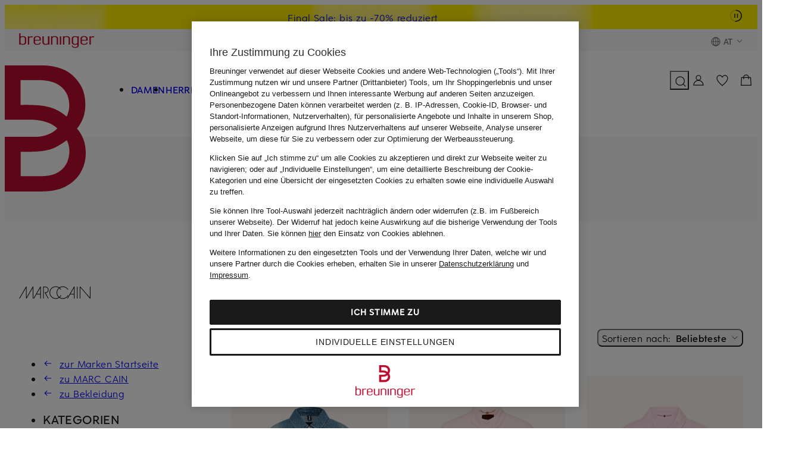

--- FILE ---
content_type: text/html;charset=UTF-8
request_url: https://www.breuninger.com/at/marken/marccain/bekleidung-jacken/
body_size: 106676
content:
<!DOCTYPE html><html class="shop-html suchen-html" lang="de-AT"><head><meta charset="utf-8"><meta name=viewport content="width=device-width,initial-scale=1"><title>MARC CAIN Winterjacken</title><script>window.Modernizr = { picture: true };</script><script>window.dataLayer = [{'event': 'init'}];</script><script>window.CubeDataLayer = window.CubeDataLayer || [];</script><style>@layer base{*,:after,:before{border:0;-webkit-box-sizing:border-box;box-sizing:border-box;margin:0;padding:0}html{line-height:1.5;-webkit-text-size-adjust:100%;font-family:Helvetica,Arial,sans-serif;-webkit-font-feature-settings:normal;font-feature-settings:normal;font-variation-settings:normal;-moz-tab-size:4;-o-tab-size:4;tab-size:4}body{line-height:inherit;margin:0}hr{border-top-width:1px;color:inherit;height:0}abbr:where([title]){border-bottom:none;-webkit-text-decoration:underline dotted;text-decoration:underline dotted}h1,h2,h3,h4,h5,h6{font-size:inherit;font-weight:inherit}a{color:inherit;text-decoration:inherit}b,strong{font-weight:500}code,kbd,pre,samp{font-family:monospace;font-size:1em}small{font-size:80%}sub,sup{font-size:75%;line-height:0;position:relative;vertical-align:initial}sub{bottom:-.25em}sup{top:-.5em}table{border-collapse:collapse;border-color:inherit;text-indent:0}button,input,optgroup,select,textarea{color:inherit;font-family:inherit;font-size:100%;font-weight:inherit;line-height:inherit;margin:0;padding:0}button,select{text-transform:none}[type=button],[type=reset],[type=submit],button{-webkit-appearance:button;background-color:initial;background-image:none}:-moz-focusring{outline:auto}:-moz-ui-invalid{box-shadow:none}progress{vertical-align:initial}::-webkit-inner-spin-button,::-webkit-outer-spin-button{height:auto}[type=search]{-webkit-appearance:textfield;outline-offset:-2px}::-webkit-search-decoration{-webkit-appearance:none}::-webkit-file-upload-button{-webkit-appearance:button;font:inherit}summary{display:list-item}blockquote,dd,dl,fieldset,figure,h1,h2,h3,h4,h5,h6,hr,p,pre{margin:0}fieldset,legend{padding:0}menu,ol,ul{list-style:none;margin:0;padding:0}textarea{resize:vertical}input::-webkit-input-placeholder,textarea::-webkit-input-placeholder{color:#6c6765;opacity:1}input::-moz-placeholder,textarea::-moz-placeholder{color:#6c6765;opacity:1}input:-ms-input-placeholder,textarea:-ms-input-placeholder{color:#6c6765;opacity:1}input::-ms-input-placeholder,textarea::-ms-input-placeholder{color:#6c6765;opacity:1}input::placeholder,textarea::placeholder{color:#6c6765;opacity:1}[role=button],button{color:inherit;cursor:pointer}:disabled{cursor:default}audio,canvas,embed,iframe,img,object,svg,video{display:block;vertical-align:middle}img,video{height:auto;max-width:100%}[hidden],template{display:none}}html{font-size:6px}@font-face{font-display:swap;font-family:Eduard Breuninger;font-style:normal;font-weight:500;src:url(https://assets.prod.breuni.de/assets/eb-font/v0.0.4/EduardBreuninger-Medium.woff2) format("woff2")}@font-face{font-display:swap;font-family:Eduard Breuninger;font-style:normal;font-weight:400;src:url(https://assets.prod.breuni.de/assets/eb-font/v0.0.4/EduardBreuninger-Regular.woff2) format("woff2")}.suchen-header__hinweis{opacity:0}.suchen-lokale-navigation__pfadlink,[data-recharge-element]{display:none}img.loading[loading=lazy],img:not([src]){visibility:hidden}:host,:root,html{--bdk-alabaster:#faf8f7;--bdk-ash:#6c6765;--bdk-beyond-bronze:#9d5327;--bdk-beyond-gold:#9e5b05;--bdk-beyond-platin:#845d68;--bdk-breuninger-orange:#f38a01;--bdk-breuninger-red:#ba0c2f;--bdk-bronze-background:#f8ece8;--bdk-bronze-gradient:#000;--bdk-coal-100:#1a1a1a;--bdk-coal-25:rgba(26,26,26,.25);--bdk-coal-50:rgba(26,26,26,.5);--bdk-coal-85:rgba(26,26,26,.85);--bdk-concrete:#f4f2f2;--bdk-error:#b20c16;--bdk-error-background:#ffedf4;--bdk-eukalyptus:#c9e5d8;--bdk-gold-gradient:#000;--bdk-home-and-living:#bab4b4;--bdk-marketplace:#1035b9;--bdk-orange-background:#fff4eb;--bdk-pebble:#e0dfde;--bdk-platin-gradient:#000;--bdk-private-luxury-sale:#cfc7c0;--bdk-red-hover-light:#cb0d33;--bdk-sale:#ffed00;--bdk-silber-gradient:#000;--bdk-smoke:#928d8b;--bdk-snow-100:#fff;--bdk-snow-25:hsla(0,0%,100%,.25);--bdk-snow-50:hsla(0,0%,100%,.5);--bdk-snow-85:hsla(0,0%,100%,.85);--bdk-success:#136233;--bdk-success-background:#effde5;--bdk-space-0:0rem;--bdk-space-0-5:0.333333rem;--bdk-space-1:0.666667rem;--bdk-space-10:6.666667rem;--bdk-space-11:7.333333rem;--bdk-space-12:8rem;--bdk-space-13:8.666667rem;--bdk-space-14:9.333333rem;--bdk-space-15:10rem;--bdk-space-16:10.666667rem;--bdk-space-17:11.333333rem;--bdk-space-18:12rem;--bdk-space-19:12.666667rem;--bdk-space-2:1.333333rem;--bdk-space-2-5:1.666667rem;--bdk-space-20:13.333333rem;--bdk-space-21:14rem;--bdk-space-22:14.666667rem;--bdk-space-23:15.333333rem;--bdk-space-24:16rem;--bdk-space-25:16.666666rem;--bdk-space-26:17.333334rem;--bdk-space-27:18rem;--bdk-space-28:18.666666rem;--bdk-space-29:19.333334rem;--bdk-space-3:2rem;--bdk-space-30:20rem;--bdk-space-31:20.666666rem;--bdk-space-32:21.333334rem;--bdk-space-33:22rem;--bdk-space-34:22.666666rem;--bdk-space-35:23.333334rem;--bdk-space-4:2.666667rem;--bdk-space-5:3.333333rem;--bdk-space-6:4rem;--bdk-space-7:4.666667rem;--bdk-space-8:5.333333rem;--bdk-space-9:6rem;--bdk-radius-0:0rem;--bdk-radius-1:0.666667rem;--bdk-radius-1-5:1rem;--bdk-radius-10:6.666667rem;--bdk-radius-11:7.333333rem;--bdk-radius-12:8rem;--bdk-radius-2:1.333333rem;--bdk-radius-3:2rem;--bdk-radius-4:2.666667rem;--bdk-radius-5:3.333333rem;--bdk-radius-6:4rem;--bdk-radius-7:4.666667rem;--bdk-radius-8:5.333333rem;--bdk-radius-9:6rem;--bdk-radius-pill:166.5rem;--bdk-button-l-font-family:"Eduard Breuninger",Helvetica,Arial,sans-serif;--bdk-button-l-font-size:2.666667rem;--bdk-button-l-font-weight:500;--bdk-button-l-letter-spacing:0.05rem;--bdk-button-l-line-height:4rem;--bdk-button-l-text-decoration:none;--bdk-button-l-text-transform:uppercase;--bdk-button-m-font-family:"Eduard Breuninger",Helvetica,Arial,sans-serif;--bdk-button-m-font-size:2.333333rem;--bdk-button-m-font-weight:500;--bdk-button-m-letter-spacing:0.033333rem;--bdk-button-m-line-height:3.666667rem;--bdk-button-m-text-decoration:none;--bdk-button-m-text-transform:uppercase;--bdk-button-s-font-family:"Eduard Breuninger",Helvetica,Arial,sans-serif;--bdk-button-s-font-size:2rem;--bdk-button-s-font-weight:500;--bdk-button-s-letter-spacing:0.033333rem;--bdk-button-s-line-height:3rem;--bdk-button-s-text-decoration:none;--bdk-button-s-text-transform:uppercase;--bdk-heading-2xl-font-family:"Eduard Breuninger",Helvetica,Arial,sans-serif;--bdk-heading-2xl-font-size:7rem;--bdk-heading-2xl-font-weight:500;--bdk-heading-2xl-letter-spacing:0.266667rem;--bdk-heading-2xl-line-height:10.666667rem;--bdk-heading-2xl-text-decoration:none;--bdk-heading-2xl-text-transform:uppercase;--bdk-heading-2xs-font-family:"Eduard Breuninger",Helvetica,Arial,sans-serif;--bdk-heading-2xs-font-size:1.666667rem;--bdk-heading-2xs-font-weight:500;--bdk-heading-2xs-letter-spacing:0.016667rem;--bdk-heading-2xs-line-height:2.666667rem;--bdk-heading-2xs-text-decoration:none;--bdk-heading-2xs-text-transform:uppercase;--bdk-heading-l-font-family:"Eduard Breuninger",Helvetica,Arial,sans-serif;--bdk-heading-l-font-size:4rem;--bdk-heading-l-font-weight:500;--bdk-heading-l-letter-spacing:0.116667rem;--bdk-heading-l-line-height:6rem;--bdk-heading-l-text-decoration:none;--bdk-heading-l-text-transform:uppercase;--bdk-heading-m-font-family:"Eduard Breuninger",Helvetica,Arial,sans-serif;--bdk-heading-m-font-size:3.333333rem;--bdk-heading-m-font-weight:500;--bdk-heading-m-letter-spacing:0.083333rem;--bdk-heading-m-line-height:5rem;--bdk-heading-m-text-decoration:none;--bdk-heading-m-text-transform:uppercase;--bdk-heading-s-font-family:"Eduard Breuninger",Helvetica,Arial,sans-serif;--bdk-heading-s-font-size:2.666667rem;--bdk-heading-s-font-weight:500;--bdk-heading-s-letter-spacing:0.05rem;--bdk-heading-s-line-height:4rem;--bdk-heading-s-text-decoration:none;--bdk-heading-s-text-transform:uppercase;--bdk-heading-xl-font-family:"Eduard Breuninger",Helvetica,Arial,sans-serif;--bdk-heading-xl-font-size:5.333333rem;--bdk-heading-xl-font-weight:500;--bdk-heading-xl-letter-spacing:0.2rem;--bdk-heading-xl-line-height:8rem;--bdk-heading-xl-text-decoration:none;--bdk-heading-xl-text-transform:uppercase;--bdk-heading-xs-font-family:"Eduard Breuninger",Helvetica,Arial,sans-serif;--bdk-heading-xs-font-size:2.333333rem;--bdk-heading-xs-font-weight:500;--bdk-heading-xs-letter-spacing:0.033333rem;--bdk-heading-xs-line-height:3.666667rem;--bdk-heading-xs-text-decoration:none;--bdk-heading-xs-text-transform:uppercase;--bdk-list-m-font-family:"Eduard Breuninger",Helvetica,Arial,sans-serif;--bdk-list-m-font-size:2.666667rem;--bdk-list-m-font-weight:400;--bdk-list-m-letter-spacing:0.066667rem;--bdk-list-m-line-height:4rem;--bdk-list-m-text-decoration:none;--bdk-list-m-text-transform:inherit;--bdk-strong-2xs-font-family:"Eduard Breuninger",Helvetica,Arial,sans-serif;--bdk-strong-2xs-font-size:1.666667rem;--bdk-strong-2xs-font-weight:500;--bdk-strong-2xs-letter-spacing:0.016667rem;--bdk-strong-2xs-line-height:2.666667rem;--bdk-strong-2xs-text-decoration:none;--bdk-strong-2xs-text-transform:inherit;--bdk-strong-l-font-family:"Eduard Breuninger",Helvetica,Arial,sans-serif;--bdk-strong-l-font-size:3.333333rem;--bdk-strong-l-font-weight:500;--bdk-strong-l-letter-spacing:0.1rem;--bdk-strong-l-line-height:5rem;--bdk-strong-l-text-decoration:none;--bdk-strong-l-text-transform:inherit;--bdk-strong-m-font-family:"Eduard Breuninger",Helvetica,Arial,sans-serif;--bdk-strong-m-font-size:2.666667rem;--bdk-strong-m-font-weight:500;--bdk-strong-m-letter-spacing:0.066667rem;--bdk-strong-m-line-height:4rem;--bdk-strong-m-text-decoration:none;--bdk-strong-m-text-transform:inherit;--bdk-strong-s-font-family:"Eduard Breuninger",Helvetica,Arial,sans-serif;--bdk-strong-s-font-size:2.333333rem;--bdk-strong-s-font-weight:500;--bdk-strong-s-letter-spacing:0.05rem;--bdk-strong-s-line-height:3.666667rem;--bdk-strong-s-text-decoration:none;--bdk-strong-s-text-transform:inherit;--bdk-strong-xs-font-family:"Eduard Breuninger",Helvetica,Arial,sans-serif;--bdk-strong-xs-font-size:2rem;--bdk-strong-xs-font-weight:500;--bdk-strong-xs-letter-spacing:0.033333rem;--bdk-strong-xs-line-height:3rem;--bdk-strong-xs-text-decoration:none;--bdk-strong-xs-text-transform:inherit;--bdk-text-l-font-family:"Eduard Breuninger",Helvetica,Arial,sans-serif;--bdk-text-l-font-size:3.333333rem;--bdk-text-l-font-weight:400;--bdk-text-l-letter-spacing:0.1rem;--bdk-text-l-line-height:5rem;--bdk-text-l-text-decoration:none;--bdk-text-l-text-transform:inherit;--bdk-text-m-font-family:"Eduard Breuninger",Helvetica,Arial,sans-serif;--bdk-text-m-font-size:2.666667rem;--bdk-text-m-font-weight:400;--bdk-text-m-letter-spacing:0.066667rem;--bdk-text-m-line-height:4rem;--bdk-text-m-text-decoration:none;--bdk-text-m-text-transform:inherit;--bdk-text-s-font-family:"Eduard Breuninger",Helvetica,Arial,sans-serif;--bdk-text-s-font-size:2.333333rem;--bdk-text-s-font-weight:400;--bdk-text-s-letter-spacing:0.05rem;--bdk-text-s-line-height:3.666667rem;--bdk-text-s-text-decoration:none;--bdk-text-s-text-transform:inherit;--bdk-text-xs-font-family:"Eduard Breuninger",Helvetica,Arial,sans-serif;--bdk-text-xs-font-size:2rem;--bdk-text-xs-font-weight:400;--bdk-text-xs-letter-spacing:0.033333rem;--bdk-text-xs-line-height:3rem;--bdk-text-xs-text-decoration:none;--bdk-text-xs-text-transform:inherit;--bdk-underline-m-font-family:"Eduard Breuninger",Helvetica,Arial,sans-serif;--bdk-underline-m-font-size:2.666667rem;--bdk-underline-m-font-weight:400;--bdk-underline-m-letter-spacing:0.066667rem;--bdk-underline-m-line-height:4rem;--bdk-underline-m-text-decoration:underline;--bdk-underline-m-text-transform:inherit;--bdk-underline-s-font-family:"Eduard Breuninger",Helvetica,Arial,sans-serif;--bdk-underline-s-font-size:2.333333rem;--bdk-underline-s-font-weight:400;--bdk-underline-s-letter-spacing:0.05rem;--bdk-underline-s-line-height:3.666667rem;--bdk-underline-s-text-decoration:underline;--bdk-underline-s-text-transform:inherit;--bdk-underline-strong-m-font-family:"Eduard Breuninger",Helvetica,Arial,sans-serif;--bdk-underline-strong-m-font-size:2.666667rem;--bdk-underline-strong-m-font-weight:500;--bdk-underline-strong-m-letter-spacing:0.066667rem;--bdk-underline-strong-m-line-height:4rem;--bdk-underline-strong-m-text-decoration:underline;--bdk-underline-strong-m-text-transform:inherit;--bdk-underline-strong-s-font-family:"Eduard Breuninger",Helvetica,Arial,sans-serif;--bdk-underline-strong-s-font-size:2.333333rem;--bdk-underline-strong-s-font-weight:500;--bdk-underline-strong-s-letter-spacing:0.05rem;--bdk-underline-strong-s-line-height:3.666667rem;--bdk-underline-strong-s-text-decoration:underline;--bdk-underline-strong-s-text-transform:inherit;--bdk-underline-strong-xs-font-family:"Eduard Breuninger",Helvetica,Arial,sans-serif;--bdk-underline-strong-xs-font-size:2rem;--bdk-underline-strong-xs-font-weight:500;--bdk-underline-strong-xs-letter-spacing:0.033333rem;--bdk-underline-strong-xs-line-height:3rem;--bdk-underline-strong-xs-text-decoration:underline;--bdk-underline-strong-xs-text-transform:inherit;--bdk-underline-xs-font-family:"Eduard Breuninger",Helvetica,Arial,sans-serif;--bdk-underline-xs-font-size:2rem;--bdk-underline-xs-font-weight:400;--bdk-underline-xs-letter-spacing:0.033333rem;--bdk-underline-xs-line-height:3rem;--bdk-underline-xs-text-decoration:underline;--bdk-underline-xs-text-transform:inherit;--bdk-breakpoint-2xl:1360px;--bdk-breakpoint-2xs:320px;--bdk-breakpoint-3xl:1660px;--bdk-breakpoint-app:375px;--bdk-breakpoint-full-hd:1920px;--bdk-breakpoint-l:960px;--bdk-breakpoint-m:760px;--bdk-breakpoint-s:560px;--bdk-breakpoint-xl:1160px;--bdk-breakpoint-xs:360px;--bdk-elevation-above-header:45;--bdk-elevation-above-menu:55;--bdk-elevation-above-overlay:85;--bdk-elevation-below-header:35;--bdk-elevation-below-menu:45;--bdk-elevation-below-overlay:55;--bdk-elevation-header:40;--bdk-elevation-layer:90;--bdk-elevation-menu:50;--bdk-elevation-offcanvas:100;--bdk-elevation-overlay:80;--bdk-shadow-elevation--1:0rem -0.833333rem 0.833333rem 0rem rgba(26,26,26,.08);--bdk-shadow-elevation--2:0rem -1.666667rem 2.5rem 0rem rgba(26,26,26,.08);--bdk-shadow-elevation--3:0rem -4.166667rem 5rem 0rem rgba(26,26,26,.04);--bdk-shadow-elevation--4:0rem -6.666667rem 6.666667rem 0rem rgba(26,26,26,.04);--bdk-shadow-elevation-1:0rem 0.833333rem 0.833333rem 0rem rgba(26,26,26,.08);--bdk-shadow-elevation-2:0rem 1.666667rem 2.5rem 0rem rgba(26,26,26,.08);--bdk-shadow-elevation-3:0rem 4.166667rem 5rem 0rem rgba(26,26,26,.04);--bdk-shadow-elevation-4:0rem 6.666667rem 6.666667rem 0rem rgba(26,26,26,.04)}:host,:root,html{--suchen-text-color:var(--bdk-coal-100,#1a1a1a);--suchen-active-text-color:var(--bdk-breuninger-red,#ba0c2f);--suchen-hover-text-color:var(--bdk-breuninger-red,#ba0c2f);--suchen-secondary-text-color:var(--bdk-ash,#6c6765);--suchen-color-black:#000;--suchen-main-maxwidth:1712px;--suchen-main-margin:var(--bdk-space-3,2rem);--suchen-fullbleed-maxwidth:1902px;--suchen-link-hover-decoration:none}.shop-body [data-suchen-grid],.suchen-body [data-suchen-grid]{display:grid;grid-template-columns:minmax(0,1fr)}.shop-body [data-suchen-grid-content],.suchen-body [data-suchen-grid-content]{order:1}.shop-body [data-suchen-grid-content] [data-suchen-cont-top],.suchen-body [data-suchen-grid-content] [data-suchen-cont-top]{--suchen-cont-top-display:none;display:var(--suchen-cont-top-display)}.shop-body [data-suchen-grid-content] [data-suchen-cont-top]:has([data-cont-site-context]:not(:empty)),.suchen-body [data-suchen-grid-content] [data-suchen-cont-top]:has([data-cont-site-context]:not(:empty)){--suchen-cont-top-display:block}@media (min-width:560px){:host,:root,html{--suchen-main-margin:var(--bdk-space-4,2.667rem)}}@media (min-width:760px){:host,:root,html{--suchen-main-margin:var(--bdk-space-6,4rem)}}@media (min-width:960px){.shop-body [data-suchen-grid],.suchen-body [data-suchen-grid]{grid-template-columns:repeat(4,minmax(0,1fr))}.shop-body [data-suchen-grid-sidebar],.suchen-body [data-suchen-grid-sidebar]{grid-column:1/2;padding-right:var(--bdk-space-6,4rem)}.shop-body [data-suchen-grid-content],.suchen-body [data-suchen-grid-content]{grid-column:2/span 3;margin-left:var(--bdk-space-3,2rem)}}@media (min-width:1160px){.shop-body [data-suchen-grid-sidebar],.suchen-body [data-suchen-grid-sidebar]{padding-right:var(--bdk-space-12,8rem)}}@media (min-width:1360px){.shop-body [data-suchen-grid-content],.suchen-body [data-suchen-grid-content]{margin-left:1.5rem}}@media (min-width:1660px){:host,:root,html{--suchen-main-margin:var(--bdk-space-12,8rem)}}@media (min-width:1920px){:host,:root,html{--suchen-main-margin:auto}}</style><style>.suchen-link{color:inherit;font-family:var(--bdk-text-m-font-family,"Eduard Breuninger",Helvetica,Arial,sans-serif);font-size:var(--bdk-text-m-font-size,2.667rem);font-weight:var(--bdk-text-m-font-weight,400);letter-spacing:var(--bdk-text-m-letter-spacing,.067rem);line-height:var(--bdk-text-m-line-height,4rem);text-decoration:var(--bdk-text-m-text-decoration,none);text-transform:var(--bdk-text-m-text-transform,inherit)}.suchen-link:active,.suchen-link:focus,.suchen-link:hover{color:var(--suchen-active-text-color)}.suchen-link--bold{font-family:var(--bdk-strong-m-font-family,"Eduard Breuninger",Helvetica,Arial,sans-serif);font-size:var(--bdk-strong-m-font-size,2.667rem);font-weight:var(--bdk-strong-m-font-weight,500);letter-spacing:var(--bdk-strong-m-letter-spacing,.067rem);line-height:var(--bdk-strong-m-line-height,4rem);text-decoration:var(--bdk-strong-m-text-decoration,none);text-transform:var(--bdk-strong-m-text-transform,inherit)}.suchen-link--micro{font-family:var(--bdk-underline-s-font-family,"Eduard Breuninger",Helvetica,Arial,sans-serif);font-size:var(--bdk-underline-s-font-size,2.333rem);font-weight:var(--bdk-underline-s-font-weight,400);letter-spacing:var(--bdk-underline-s-letter-spacing,.05rem);line-height:var(--bdk-underline-s-line-height,3.667rem);text-decoration:var(--bdk-underline-s-text-decoration,underline);text-decoration:underline;text-transform:var(--bdk-underline-s-text-transform,inherit)}.suchen-link--disabled{color:var(--bdk-smoke,#928d8b)!important}.suchen-link--disabled .suchen-icon{color:var(--bdk-smoke,#928d8b)}.suchen-link--active{font-family:var(--bdk-strong-m-font-family,"Eduard Breuninger",Helvetica,Arial,sans-serif);font-size:var(--bdk-strong-m-font-size,2.667rem);font-weight:var(--bdk-strong-m-font-weight,500);letter-spacing:var(--bdk-strong-m-letter-spacing,.067rem);line-height:var(--bdk-strong-m-line-height,4rem);text-decoration:var(--bdk-strong-m-text-decoration,none);text-transform:var(--bdk-strong-m-text-transform,inherit)}.suchen-link--active,.suchen-link--active .suchen-icon{color:var(--suchen-text-color)}.suchen-icon{display:block;height:var(--bdk-space-4,2.667rem);width:var(--bdk-space-4,2.667rem)}.suchen-icon--12{height:var(--bdk-space-3,2rem);width:var(--bdk-space-3,2rem)}.suchen-icon--24{height:var(--bdk-space-6,4rem);width:var(--bdk-space-6,4rem)}.shop-body,.suchen-body{background:var(--bdk-snow-100,#fff);color:var(--suchen-text-color);fill:var(--suchen-text-color);text-rendering:optimizeLegibility;-webkit-font-smoothing:antialiased;-moz-osx-font-smoothing:grayscale;-webkit-tap-highlight-color:rgba(0,0,0,0);-webkit-tap-highlight-color:transparent;font-family:var(--bdk-text-m-font-family,"Eduard Breuninger",Helvetica,Arial,sans-serif);font-size:var(--bdk-text-m-font-size,2.667rem);font-weight:var(--bdk-text-m-font-weight,400);letter-spacing:var(--bdk-text-m-letter-spacing,.067rem);line-height:var(--bdk-text-m-line-height,4rem);text-decoration:var(--bdk-text-m-text-decoration,none);text-transform:var(--bdk-text-m-text-transform,inherit);touch-action:manipulation;-webkit-text-size-adjust:100%}.shop-body .suchen-fehlerseite-hinweis .suchen-link,.suchen-body .suchen-fehlerseite-hinweis .suchen-link{text-decoration:underline}.shop-body .suchen-line,.suchen-body .suchen-line{background-image:repeating-linear-gradient(0deg,transparent,transparent 50%,currentColor 0,currentColor calc(50% + 1px),transparent 50%,transparent 6px);border:0;color:var(--bdk-concrete,#f4f2f2);height:var(--bdk-space-2,1.333rem);width:100%}.suchen-main{--suchen-module-spacing-y:var(--bdk-space-15,10rem);--suchen-main-spacing-top:var(--suchen-module-spacing-y);margin-top:var(--suchen-main-spacing-top)}.suchen-page-hinweis{margin-bottom:var(--bdk-space-6,4rem)}.suchen-logo{display:inline-block;width:100%}.suchen-logo img{width:100%}.suchen-laenderswitch{--suchen-laenderswitch-padding-x:var(--bdk-space-5,3.333rem);--suchen-laenderswitch-content-padding-bottom:var(--bdk-space-5,3.333rem);--suchen-laenderswitch-gap:var(--bdk-space-3,2rem);display:flex;flex-direction:column;gap:var(--suchen-laenderswitch-gap);height:100%;padding-block-start:var(--bdk-space-12,8rem)}.suchen-laenderswitch__content,.suchen-laenderswitch__header{padding-inline:var(--suchen-laenderswitch-padding-x)}.suchen-laenderswitch__header{align-items:center;display:flex;gap:var(--bdk-space-2,1.333rem)}.suchen-laenderswitch__content{flex:1 1 auto;overflow-y:auto;padding-block-end:var(--suchen-laenderswitch-content-padding-bottom)}.suchen-laenderswitch [data-land-dropdown-toggle]{height:var(--bdk-space-12,8rem);width:100%}.suchen-laenderswitch [data-land-dropdown]{border:2px solid var(--bdk-coal-100,#1a1a1a);color:var(--suchen-text-color);margin-block-start:var(--bdk-space-6,4rem);overflow:hidden;position:relative}.suchen-laenderswitch [data-land-dropdown] .suchen-laenderswitch__laender{display:none}.suchen-laenderswitch [data-land-dropdown] button{align-items:center;display:flex;gap:var(--bdk-space-2,1.333rem);height:var(--bdk-space-12,8rem);padding:0 var(--bdk-space-9,6rem) 0 var(--bdk-space-5,3.333rem);width:100%}.suchen-laenderswitch [data-land-dropdown] button:hover{background-color:var(--bdk-alabaster,#faf8f7)}.suchen-laenderswitch [data-land-dropdown] .suchen-laenderswitch__landwechsel__arrow{pointer-events:none;position:absolute;right:var(--bdk-space-5,3.333rem);top:var(--bdk-space-3,2rem);transition:transform .2s ease-in-out}.suchen-laenderswitch [data-land-dropdown][data-open] .suchen-laenderswitch__laender{display:block}.suchen-laenderswitch [data-land-dropdown][data-open] .suchen-laenderswitch__landwechsel__arrow{transform:rotate(180deg)}.suchen-laenderswitch__land__flag.suchen-icon{display:block;height:var(--bdk-space-5,3.333rem);margin-inline-end:var(--bdk-space-3,2rem);position:static;vertical-align:initial;width:var(--bdk-space-5,3.333rem)}.suchen-laenderswitch__sprachen-selector{margin-block-start:var(--bdk-space-15,10rem)}.suchen-laenderswitch [data-languages-for]{display:none}.suchen-laenderswitch [data-languages-for][data-visible]{display:block}.suchen-laenderswitch [data-languages-for] .suchen-laenderswitch__sprachen{display:flex;flex-wrap:wrap;gap:var(--bdk-space-3,2rem);margin-block-start:var(--bdk-space-6,4rem)}.suchen-laenderswitch [data-languages-for] button{align-items:center;background-color:var(--bdk-alabaster,#faf8f7);display:flex;gap:var(--bdk-space-2,1.333rem);min-height:var(--bdk-space-12,8rem);padding-inline:var(--bdk-space-5,3.333rem)}.suchen-laenderswitch [data-languages-for] button:hover{border:1px solid var(--bdk-coal-100,#1a1a1a)}.suchen-laenderswitch [data-languages-for] button .suchen-icon{display:none}.suchen-laenderswitch [data-languages-for] button[data-active]{background:none;border:2px solid var(--bdk-coal-100,#1a1a1a)}.suchen-laenderswitch [data-languages-for] button[data-active] .suchen-icon{display:block}.suchen-laenderswitch [data-languages-for] button[data-active]:hover{background-color:var(--bdk-alabaster,#faf8f7)}.suchen-laenderswitch [data-confirm-button]{margin-block-start:var(--bdk-space-15,10rem);width:100%}.suchen-laenderswitch__hinweis{color:var(--bdk-ash,#6c6765);margin-block-start:var(--bdk-space-6,4rem)}.suchen-suchfeld{--suchen-suchfeld-height:33px;--suchen-suchfeld-background:transparent;--suchen-suchfeld-placeholder-color:var(--bdk-ash,#6c6765);--suchen-suchfeld-suggestion-spacing:var(--bdk-space-5,3.333rem);--suchen-suchfeld-suggestions-y-padding:var(--bdk-space-5,3.333rem);border-bottom:1px solid var(--suchen-text-color);display:block;position:relative;text-align:left;-webkit-tap-highlight-color:rgba(0,0,0,0);-webkit-tap-highlight-color:transparent}.suchen-suchfeld__input-group{display:flex}.suchen-suchfeld-button,.suchen-suchfeld-input{background:var(--suchen-suchfeld-background);height:var(--suchen-suchfeld-height)}.suchen-suchfeld-input{border:none;color:var(--suchen-text-color);flex:1 1 auto;outline:0;padding:0 var(--bdk-space-2,1.333rem) 1px 0;transition:all .6s}.suchen-suchfeld-input:focus-visible{outline:none}.suchen-suchfeld-input::placeholder{color:var(--suchen-suchfeld-placeholder-color);font-weight:var(--bdk-strong-m-font-weight,500)}.suchen-suchfeld-input::-moz-placeholder{line-height:var(--bdk-space-8,5.333rem)}.suchen-suchfeld-input::-ms-clear{display:none}.suchen-suchfeld-button{align-items:center;appearance:none;color:var(--suchen-text-color);cursor:pointer;display:inline-flex;justify-content:center}.suchen-suchfeld-button-reset{display:inline-block}.suchen-suchfeld-button-submit{display:none}.suchen-suchfeld-button:hover{color:var(--bdk-red-hover-light,#cb0d33)}.suchen-suchfeld__suggestions-container{position:relative}.suchen-suchfeld__suggestions{background:var(--bdk-snow-100,#fff);display:none;max-height:900px;padding-bottom:calc(var(--suchen-suchfeld-suggestions-y-padding) - var(--suchen-suchfeld-suggestion-spacing)/2);padding-top:calc(var(--suchen-suchfeld-suggestions-y-padding) - var(--suchen-suchfeld-suggestion-spacing)/2);position:absolute;top:1px;width:100%;z-index:9999}.suchen-suchfeld__suggestions--visible{display:block}.suchen-suchfeld__suggestion,.suchen-suchfeld__suggestion-headline{padding:calc(var(--suchen-suchfeld-suggestion-spacing)/2) var(--bdk-space-5,3.333rem)}.suchen-suchfeld__suggestion--selected{background-color:#f8f8f8;cursor:pointer}.suchen-suchfeld strong{font-weight:500}.suchen-suchfeld[data-empty] .suchen-suchfeld-button-reset{display:none}.suchen-suchfeld[data-empty] .suchen-suchfeld-button-submit{display:inline-block}input[type=search]::-webkit-search-cancel-button{display:none}.suchen-ladebereich{display:block;position:relative}.suchen-ladebereich--loading:before{background:hsla(0,0%,100%,.6);bottom:0;content:"";left:calc(50% - 50vw);position:absolute;right:calc(50% - 50vw);top:0;z-index:16}.suchen-ladebereich__spinner{display:none}.suchen-ladebereich--loading .suchen-ladebereich__spinner{display:block!important;left:50%;position:fixed;top:50%;transform:translate(-50%,-50%);z-index:95}.suchen-page-headline{--suchen-header-logo-width:136px;--suchen-page-headline-display:none;--suchen-page-headline-color:var(--bdk-coal-100,#1a1a1a);color:var(--suchen-page-headline-color);display:var(--suchen-page-headline-display)}.suchen-page-headline__container{align-items:center;display:flex;height:100%}.suchen-page-headline__content{max-width:100%}.suchen-page-headline__prefix{margin-bottom:var(--bdk-space-3,2rem)}.suchen-page-headline__text{vertical-align:baseline}.suchen-page-headline__headline{text-transform:uppercase}.suchen-page-headline__headline[data-preserve-pageheadline-format]{text-transform:unset}.suchen-page-headline__anzahl,.suchen-page-headline__subline{font-family:var(--bdk-text-s-font-family,"Eduard Breuninger",Helvetica,Arial,sans-serif);font-size:var(--bdk-text-s-font-size,2.333rem);font-weight:var(--bdk-text-s-font-weight,400);letter-spacing:var(--bdk-text-s-letter-spacing,.05rem);line-height:var(--bdk-text-s-line-height,3.667rem);text-decoration:var(--bdk-text-s-text-decoration,none);text-transform:var(--bdk-text-s-text-transform,inherit)}.suchen-page-headline__anzahl,.suchen-page-headline__subline{margin-left:var(--bdk-space-2,1.333rem)}.suchen-page-headline__anzahl:before{content:"("}.suchen-page-headline__anzahl:after{content:")"}.suchen-page-headline[data-show-spacer]{--suchen-page-headline-display:block;width:100%}.suchen-page-headline[data-align-left] .suchen-page-headline__anzahl,.suchen-page-headline[data-align-left] h1{display:inline}.suchen-page-headline[data-align-left] .suchen-page-headline__headline[data-searchterms]{text-transform:none}.suchen-page-headline[data-align-left] .suchen-page-headline__headline[data-searchterms]:after,.suchen-page-headline[data-align-left] .suchen-page-headline__headline[data-searchterms]:before{content:'"'}.suchen-page-headline[data-align-center] .suchen-page-headline__headline[data-searchterms]>span{color:var(--bdk-breuninger-red,#ba0c2f);text-transform:none}[data-cont-top-hero]:has([data-cont-site-context]:not(:empty))+.suchen-page-headline{margin-bottom:var(--bdk-space-15,10rem);margin-top:var(--bdk-space-5,3.333rem)}.suchen-breadcrumb{--suchen-breadcrumb-scroll-shadow-left:linear-gradient(90deg,hsla(0,0%,100%,.9) 20%,hsla(0,0%,100%,0) 80%);--suchen-breadcrumb-scroll-shadow-right:linear-gradient(270deg,hsla(0,0%,100%,.9) 20%,hsla(0,0%,100%,0) 80%);display:block;height:var(--bdk-text-m-line-height,4rem);margin-bottom:var(--bdk-space-3,2rem);overflow:hidden;position:relative}.suchen-breadcrumb:after,.suchen-breadcrumb:before{content:"";height:100%;pointer-events:none;position:absolute;top:0;width:var(--bdk-space-12,8rem);z-index:1}.suchen-breadcrumb:before{background:var(--suchen-breadcrumb-scroll-shadow-left);left:0}.suchen-breadcrumb:after{background:var(--suchen-breadcrumb-scroll-shadow-right);right:0}.suchen-breadcrumb[at-end]:after,.suchen-breadcrumb[at-start]:before{display:none}.suchen-breadcrumb--chanel .bdk-link-secondary:hover{color:var(--suchen-text-color)!important}.suchen-breadcrumb__items{align-items:center;display:flex;height:100%;justify-content:flex-start;overflow-x:auto;scrollbar-width:none;-ms-overflow-style:none}.suchen-breadcrumb__items::-webkit-scrollbar{display:none}.suchen-breadcrumb__items .suchen-breadcrumb-item{align-items:center;display:flex}.suchen-breadcrumb__items .suchen-breadcrumb-item__link{white-space:nowrap}.suchen-breadcrumb__items .suchen-breadcrumb-separator{margin-inline:var(--bdk-space-1,.667rem);min-height:var(--bdk-space-6,4rem)}.suchen-markenlogo{display:none;margin-bottom:var(--bdk-space-9,6rem)}.suchen-lokale-navigation{display:block}.suchen-lokale-navigation__close-layer{display:none}.suchen-lokale-navigation__close-layer .suchen-icon{height:var(--bdk-space-5,3.333rem);width:var(--bdk-space-5,3.333rem)}.suchen-lokale-navigation__pfadlinks ul,.suchen-lokale-navigation__unterkategorien ul{display:flex;flex-direction:column;gap:var(--bdk-space-5,3.333rem)}.suchen-lokale-navigation__pfadlinks .bdk-link-secondary[data-active],.suchen-lokale-navigation__pfadlinks .bdk-link-secondary[data-topmost-category],.suchen-lokale-navigation__unterkategorien .bdk-link-secondary[data-active],.suchen-lokale-navigation__unterkategorien .bdk-link-secondary[data-topmost-category]{color:var(--suchen-active-text-color);font-weight:var(--bdk-strong-m-font-weight,500)}.suchen-lokale-navigation__pfadlink .suchen-icon{margin-right:var(--bdk-space-3,2rem)}.suchen-lokale-navigation__pfadlink:first-of-type{margin-top:0}.suchen-lokale-navigation__unterkategorien{margin-top:var(--bdk-space-6,4rem)}.suchen-lokale-navigation__unterkategorie{margin-left:var(--bdk-space-5,3.333rem)}.suchen-lokale-navigation__unterkategorie .bdk-link-secondary{display:inline}.suchen-lokale-navigation__unterkategorie__anzahl{cursor:pointer;margin-left:var(--bdk-space-2,1.333rem)}.suchen-lokale-navigation__unterkategorie__anzahl:before{content:"("}.suchen-lokale-navigation__unterkategorie__anzahl:after{content:")"}.suchen-header{--suchen-header-height:168px;--suchen-header-background-color:var(--bdk-snow-100,#fff);--suchen-header-user-navigation-item-size:var(--bdk-space-7,4.667rem);--suchen-header-user-navigation-item-space:var(--bdk-space-4,2.667rem);--suchen-header-user-navigation-icon-size:var(--bdk-space-6,4rem);--suchen-header-user-navigation-badge-background-color:var(--bdk-snow-100,#fff);--suchen-header-haupt-navigation-slider-prev-background:linear-gradient(90deg,#fefefe 50%,hsla(0,0%,100%,0));--suchen-header-haupt-navigation-slider-next-background:linear-gradient(270deg,#fefefe 50%,hsla(0,0%,100%,0));--suchen-header-haupt-navigation-ebene2-height:var(--bdk-space-8,5.333rem);--suchen-header-offset-x:var(--suchen-main-margin);--suchen-text-color:var(--bdk-coal-100,#1a1a1a);--suchen-active-text-color:var(--bdk-breuninger-red,#ba0c2f);--suchen-hover-text-color:var(--bdk-breuninger-red,#ba0c2f);--suchen-header-suchfeld-x-padding:0;--suchen-header-logo-width:136px;--suchen-header-logo-spacing:var(--bdk-space-9,6rem);--suchen-header-flyout-active-background-color:var(--bdk-snow-100,#fff);--suchen-header-flyout-box-shadow:var(--bdk-shadow-elevation-1,0rem 0.833333rem 0.833333rem 0rem rgba(26,26,26,.08));--suchen-offcanvas-text-color:var(--bdk-coal-100,#1a1a1a);--suchen-offcanvas-hover-text-color:var(--bdk-coal-100,#1a1a1a);--suchen-offcanvas-content-background-color:var(--bdk-snow-100,#fff);background:var(--suchen-header-background-color);color:var(--suchen-text-color);display:block;height:var(--suchen-header-height);margin-inline:var(--suchen-main-margin);z-index:var(--bdk-elevation-menu,50)}.suchen-header[data-hidden]{display:none}.suchen-header:has([data-luxus][data-active]){--suchen-header-flyout-active-background-color:var(--bdk-private-luxury-sale,#cfc7c0);--suchen-header-flyout-box-shadow:none}.suchen-header[data-flyout-active]{--suchen-active-text-color:var(--suchen-text-color);--suchen-hover-text-color:var(--suchen-text-color);--suchen-header-background-color:var(--suchen-header-flyout-active-background-color);--suchen-header-user-navigation-badge-background-color:var(--suchen-header-flyout-active-background-color);--suchen-header-haupt-navigation-slider-prev-background:linear-gradient(to right,var(--suchen-header-background-color) 50%,hsla(0,0%,100%,0));--suchen-header-haupt-navigation-slider-next-background:linear-gradient(to left,var(--suchen-header-background-color) 50%,hsla(0,0%,100%,0))}.suchen-header[data-flyout-active]:after{background:var(--suchen-header-background-color);content:"";height:100%;left:calc(var(--suchen-header-offset-x)*-1);position:absolute;top:0;width:100vw;z-index:-1}.suchen-header__navigation{display:flex;justify-content:space-between;padding-top:var(--bdk-space-5,3.333rem)}.suchen-header__logo a,.suchen-header__logo svg{height:80px}.suchen-header__logo a{display:block}.suchen-header__logo svg{width:auto}.suchen-header__logo img{height:100%;min-width:51px;width:auto}.suchen-header__user-navigation{display:flex;gap:var(--suchen-header-user-navigation-item-space)}.suchen-header__user-navigation__item{background:transparent;color:var(--suchen-text-color);height:var(--suchen-header-user-navigation-item-size);padding:calc((var(--suchen-header-user-navigation-item-size) - var(--suchen-header-user-navigation-icon-size))/2);width:var(--suchen-header-user-navigation-item-size)}.suchen-header__user-navigation__item:hover{color:var(--suchen-active-text-color)}.suchen-header__user-navigation__item[data-suchen-header-search]{--suchen-header-search-icon-display:none;display:var(--suchen-header-search-icon-display)}.suchen-header__user-navigation__item[data-suchen-header-search][data-mobile-visible],.suchen-offcanvas .suchen-header__user-navigation__item[data-suchen-header-search]{--suchen-header-search-icon-display:block}.suchen-header__user-navigation__icon{position:relative}.suchen-header__user-navigation__icon svg{height:var(--suchen-header-user-navigation-icon-size);width:var(--suchen-header-user-navigation-icon-size)}.suchen-header__user-navigation__badge{background:var(--suchen-header-user-navigation-badge-background-color);border-radius:9px;left:55%;line-height:15px;min-width:var(--bdk-space-5,3.333rem);padding:0 3px;position:absolute;text-align:center;top:10px}.suchen-header__user-navigation__badge[data-hidden]{display:none}.suchen-header[data-weihnachten-aktiv],[data-weihnachten-aktiv] .suchen-header{--suchen-header-flyout-active-background-color:#042b32;--suchen-header-flyout-box-shadow:none;--suchen-offcanvas-text-color:var(--bdk-snow-100,#fff);--suchen-offcanvas-hover-text-color:var(--bdk-snow-100,#fff);--suchen-offcanvas-content-background-color:#042b32}.suchen-header[data-weihnachten-aktiv][data-flyout-active],[data-weihnachten-aktiv] .suchen-header[data-flyout-active]{--suchen-text-color:var(--bdk-snow-100,#fff)}[data-suchen-sticky-guard]{background:transparent;height:0;overflow:hidden}.suchen-html--search-active,.suchen-html--search-active body{overflow-x:hidden}.suchen-html--search-active .suchen-backtotop{opacity:0}.suchen-header{--suchen-header-search-layer-height:calc(100vh - 100%);--suchen-header-search-overlay-display:none;--suchen-header-search-active-position:static}.suchen-header__search{--suchen-header-search-display:block;--suchen-header-search-close-display:none;display:var(--suchen-header-search-display);z-index:500}.suchen-header__search[data-initial-hidden]{--suchen-header-search-display:none}.suchen-header__search__close{align-items:center;-webkit-appearance:button;background:transparent;background-image:none;color:inherit;display:var(--suchen-header-search-close-display);font-family:inherit;font-size:100%;font-weight:inherit;gap:var(--bdk-space-2,1.333rem);left:var(--suchen-header-search-x-spacing);line-height:inherit;position:absolute;top:var(--bdk-space-8,5.333rem)}.suchen-html--search-active .suchen-header__search{--suchen-header-search-display:block;--suchen-header-search-x-spacing:var(--suchen-main-margin);--suchen-header-search-y-spacing:var(--bdk-space-20,13.333rem);background:var(--bdk-snow-100,#fff)}.suchen-header:before{background:rgba(0,0,0,.6);content:"";display:var(--suchen-header-search-overlay-display);height:var(--suchen-header-search-layer-height);left:calc(-50vw - -50%);opacity:0;pointer-events:none;position:absolute;top:100%;transition:opacity .2s ease-in;width:100vw;will-change:opacity;z-index:-1}.suchen-html--search-active .suchen-header{position:var(--suchen-header-search-active-position)}.suchen-html--search-active .suchen-header:before{opacity:1;pointer-events:auto}.suchen-haupt-navigation{--suchen-haupt-navigation-ebene12-item-text-decoration:none;--suchen-haupt-navigation-ebene3-layout-width:180px;font-size:var(--bdk-text-m-font-size,2.667rem);letter-spacing:var(--bdk-text-m-letter-spacing,.067rem);line-height:var(--bdk-text-m-line-height,4rem)}.suchen-haupt-navigation__ebene1__item,.suchen-haupt-navigation__ebene2__item{white-space:nowrap}.suchen-haupt-navigation__ebene1{display:flex;gap:var(--bdk-space-7,4.667rem)}.suchen-haupt-navigation__ebene2{display:flex;gap:var(--bdk-space-2,1.333rem);height:var(--suchen-header-haupt-navigation-ebene2-height);overflow-x:scroll;scrollbar-width:none}.suchen-haupt-navigation__ebene2__item{align-items:center;display:flex;gap:var(--bdk-space-1,.667rem)}.suchen-haupt-navigation__ebene2__item[data-hidden]{display:none}.suchen-haupt-navigation__ebene2__item[data-flyout-active]{position:relative}[data-flyout-active] .suchen-haupt-navigation__ebene2__item[data-active] .suchen-haupt-navigation__ebene2__item__link{color:var(--suchen-text-color);text-decoration-line:none}[data-flyout-active] .suchen-haupt-navigation__ebene2__item[data-flyout-active] .suchen-haupt-navigation__ebene2__item__link{text-decoration-line:underline;text-decoration-thickness:2px}.suchen-haupt-navigation__ebene2__item__link[data-geschenkewelt]{align-items:center;display:flex;gap:var(--bdk-space-1,.667rem)}.suchen-haupt-navigation__ebene2__item__link[data-geschenkewelt] span,.suchen-haupt-navigation__ebene2__item__link[data-geschenkewelt] svg{display:block}.suchen-haupt-navigation__ebene2__item__link[data-geschenkewelt] svg{height:var(--bdk-space-5,3.333rem);width:var(--bdk-space-5,3.333rem)}.suchen-haupt-navigation__ebene2__item:last-child{margin-right:0}.suchen-haupt-navigation__ebene2__item__a11y-button{align-items:center;display:flex;opacity:0}.suchen-haupt-navigation__ebene2__item__a11y-button:focus{opacity:1}.suchen-haupt-navigation__ebene2__item__a11y-button[aria-expanded=true] svg{transform:rotate(180deg)}.suchen-haupt-navigation__close-flyout{bottom:var(--bdk-space-3,2rem);display:var(--suchen-haupt-navigation-flyout-close-display);height:var(--bdk-space-8,5.333rem);left:50%;padding:var(--bdk-space-1,.667rem);position:absolute;width:var(--bdk-space-8,5.333rem)}.suchen-haupt-navigation__flyout{--suchen-haupt-navigation-flyout-close-display:none;box-shadow:var(--suchen-header-flyout-box-shadow);left:calc(var(--suchen-header-offset-x)*-1);overflow:hidden;position:absolute;width:100vw}.suchen-haupt-navigation__flyout[data-show-close-button]{--suchen-haupt-navigation-flyout-close-display:block}.suchen-haupt-navigation__ebene3{background:var(--suchen-header-background-color);display:none;font-weight:400}.suchen-haupt-navigation__ebene3[data-visible]{display:block;overflow:hidden;padding-block-end:var(--bdk-space-14,9.333rem);padding-block-start:var(--bdk-space-6,4rem);padding-inline-end:var(--suchen-header-offset-x);padding-inline-start:calc(var(--suchen-header-logo-width) + var(--suchen-header-logo-spacing) + var(--suchen-header-offset-x))}.suchen-haupt-navigation__ebene3:focus-visible{outline:none}.suchen-haupt-navigation__ebene3__container{display:flex;justify-content:space-between;position:relative}.suchen-haupt-navigation__ebene3__layouts{display:block;flex:0 0 auto}.suchen-haupt-navigation__ebene3__layout{display:inline-block;vertical-align:top;width:var(--suchen-haupt-navigation-ebene3-layout-width)}.suchen-haupt-navigation__ebene3__layout[data-col-2]{--suchen-haupt-navigation-ebene3-layout-width:360px}.suchen-haupt-navigation__ebene3__teasers{display:flex;flex:1 0 auto;justify-content:flex-end}.suchen-haupt-navigation__ebene3__teaser{display:none;width:180px}.suchen-haupt-navigation__ebene3__teaser[data-visible]{display:block}.suchen-haupt-navigation__ebene3__teaser:last-child{margin-left:var(--bdk-space-6,4rem)}.suchen-haupt-navigation__ebene3__teaser__image{height:auto;width:100%}.suchen-haupt-navigation__ebene3__teaser__headline,.suchen-haupt-navigation__ebene3__teaser__subline{display:block;white-space:normal}.suchen-haupt-navigation__ebene3__teaser__headline{margin-block-start:var(--bdk-space-3,2rem)}.suchen-haupt-navigation__ebene3__item{margin-right:var(--bdk-space-9,6rem);margin-top:var(--bdk-space-11,7.333rem)}.suchen-haupt-navigation__ebene3__item:first-child{margin-top:0}.suchen-haupt-navigation__ebene3__item__text{font-weight:500;white-space:normal}.suchen-haupt-navigation__ebene4{margin-top:var(--bdk-space-4,2.667rem)}.suchen-haupt-navigation__ebene4[data-col-2]{column-count:2;column-gap:0}.suchen-haupt-navigation__ebene4__item{break-inside:avoid-column;margin-bottom:var(--bdk-space-3,2rem);white-space:normal}.suchen-haupt-navigation__ebene4__item:last-child{margin-bottom:0}.suchen-haupt-navigation__ebene2__item__link:hover,.suchen-haupt-navigation__ebene3__item__link:hover,.suchen-haupt-navigation__ebene4__item__link:hover{color:var(--suchen-hover-text-color)!important}[data-flyout-active][data-weihnachten-aktiv] .suchen-haupt-navigation__ebene1__item__link[active],[data-weihnachten-aktiv] [data-flyout-active] .suchen-haupt-navigation__ebene1__item__link[active]{color:var(--suchen-text-color)!important}.suchen-haupt-navigation-slider{display:block;margin-block-start:var(--bdk-space-5,3.333rem);min-height:var(--suchen-header-haupt-navigation-ebene2-height);position:relative}.suchen-haupt-navigation-slider [data-suchen-slider-items-container]{margin-inline:calc(var(--bdk-space-0-5, .333rem)*-1);padding-inline:var(--bdk-space-0-5,.333rem)}.suchen-haupt-navigation-slider button[data-navigation-next],.suchen-haupt-navigation-slider button[data-navigation-prev]{align-items:end;cursor:pointer;display:flex;height:var(--bdk-space-6,4rem);opacity:0;pointer-events:none;position:absolute;top:0;transition:opacity .15s ease-in-out;width:var(--bdk-space-15,10rem);-webkit-tap-highlight-color:rgba(0,0,0,0);-webkit-touch-callout:none}.suchen-haupt-navigation-slider button[data-navigation-prev]{background:var(--suchen-header-haupt-navigation-slider-prev-background);justify-content:flex-start;left:-2px}.suchen-haupt-navigation-slider button[data-navigation-next]{background:var(--suchen-header-haupt-navigation-slider-next-background);justify-content:flex-end;right:-2px}.suchen-haupt-navigation-slider:not([at-end]) button[data-navigation-next],.suchen-haupt-navigation-slider:not([at-start]) button[data-navigation-prev]{opacity:1;pointer-events:all}@media (min-width:560px) and (max-width:959px){.suchen-suchfeld{--suchen-suchfeld-suggestions-y-padding:var(--bdk-space-8,5.333rem)}.suchen-body--kategorie-overlay-active .suchen-lokale-navigation{padding-left:var(--bdk-space-9,6rem);padding-right:var(--bdk-space-9,6rem)}}@media (min-width:760px){.suchen-main{--suchen-module-spacing-y:15rem}.suchen-laenderswitch{--suchen-laenderswitch-padding-x:var(--bdk-space-9,6rem);--suchen-laenderswitch-padding-bottom:var(--bdk-space-9,6rem);--suchen-laenderswitch-gap:var(--bdk-space-5,3.333rem)}.suchen-suchfeld__suggestion,.suchen-suchfeld__suggestion-headline{font-size:var(--bdk-text-m-font-size,2.667rem);letter-spacing:var(--bdk-text-m-letter-spacing,.067rem);line-height:var(--bdk-text-m-line-height,4rem)}}@media (min-width:760px) and (max-width:959px){.suchen-header{--suchen-header-height:174px}.suchen-header__search{margin-block-start:var(--bdk-space-5,3.333rem)}}@media (min-width:960px){.suchen-header+.suchen-main,.suchen-page-headline[data-hide-spacer]+.suchen-main{--suchen-main-spacing-top:0}.suchen-suchfeld__suggestions{left:calc(var(--suchen-header-suchfeld-x-padding)*-1);width:calc(100% + var(--suchen-header-suchfeld-x-padding)*2)}.suchen-suchfeld__suggestion,.suchen-suchfeld__suggestion-headline{padding-left:var(--suchen-header-suchfeld-x-padding);padding-right:var(--suchen-header-suchfeld-x-padding)}.suchen-page-headline[data-show-spacer]{background:var(--bdk-alabaster,#faf8f7);height:23.666666666666668rem}.suchen-page-headline[data-show-spacer] h1{max-width:100rem}[data-weihnachten-aktiv] .suchen-page-headline[data-show-spacer]:not([data-weihnachten-decoration-disabled]){--suchen-page-headline-color:var(--bdk-snow-100,#fff);background-color:#171a4c;background-image:url(https://teaser.prod.breuni.de/suchen/image/upload/bilder/suchen_assets/weihnachten/weihnachten-pageheadline-background.jpg);background-position:top;background-repeat:no-repeat;background-size:auto 142px}.suchen-page-headline[data-align-left] .suchen-page-headline__container{margin-left:calc(25% + var(--bdk-space-3, 2rem))}[data-suchen-seitentyp-gutscheineseite] .suchen-page-headline[data-align-left] .suchen-page-headline__container{margin-left:calc(var(--suchen-header-logo-width) + var(--bdk-space-9, 6rem))}.suchen-page-headline[data-align-center] .suchen-page-headline__container{justify-content:center}[data-cont-top-hero]:has([data-cont-site-context]:not(:empty))+.suchen-page-headline{margin-bottom:0}[data-cont-top-hero]:has([data-cont-site-context]:not(:empty))+.suchen-page-headline[data-show-spacer]{--suchen-page-headline-color:var(--bdk-coal-100,#1a1a1a);background:none;height:auto}.suchen-markenlogo{display:block}.suchen-lokale-navigation{background:var(--bdk-snow-100,#fff);margin-bottom:var(--bdk-space-15,10rem);max-height:100vh;overflow-y:auto;padding-block-start:var(--bdk-space-5,3.333rem);padding-bottom:var(--bdk-space-15,10rem);position:sticky;top:0;transition:padding-top .3s ease-in-out;z-index:12;-ms-overflow-style:none;scrollbar-width:none}.suchen-lokale-navigation::-webkit-scrollbar{display:none}.suchen-lokale-navigation__headline{margin-bottom:var(--bdk-space-1,.667rem);margin-top:var(--bdk-space-4,2.667rem)}.suchen-header{--suchen-header-height:144px;--suchen-header-user-navigation-item-size:var(--bdk-space-8,5.333rem);--suchen-header-user-navigation-item-space:var(--bdk-space-5,3.333rem);--suchen-header-suchfeld-x-padding:var(--bdk-space-5,3.333rem);position:relative}.suchen-header__navigation{padding-top:var(--bdk-space-6,4rem)}.suchen-header__logo{min-width:136px}.suchen-header__logo a,.suchen-header__logo svg{height:212px}.suchen-header__logo a{position:absolute;top:var(--bdk-space-6,4rem);z-index:99}.suchen-header__user-navigation{margin-top:0;position:absolute;right:-5px;top:33px}.suchen-header__user-navigation__item[data-suchen-header-search]{--suchen-header-search-icon-display:block}.suchen-header__user-navigation__item[data-suchen-header-menubutton]{display:none}.suchen-header__haupt-navigation{margin-left:var(--suchen-header-logo-spacing);margin-top:var(--bdk-space-3,2rem);width:calc(100% - 172px)}.suchen-header [data-suchen-header-logo]{transform:translate3d(0,var(--suchen-sticky-element-translate-y),0)}.suchen-header [data-suchen-header-logo][data-sticky]{position:fixed;top:var(--bdk-space-6,4rem);transform:translateZ(0)}.suchen-html--search-active,.suchen-html--search-active body{overflow:hidden}.suchen-html--search-active .suchen-backdrop,.suchen-html--search-active .suchen-header__haupt-navigation,.suchen-html--search-active .suchen-header__user-navigation{display:none}.suchen-header__search{--suchen-header-search-display:none}.suchen-html--search-active .suchen-header__search{position:absolute;right:var(--suchen-header-suchfeld-x-padding);top:var(--bdk-space-9,6rem);width:calc(100% - 172px - var(--suchen-header-suchfeld-x-padding)*2)}.suchen-html--search-active .suchen-header{--suchen-header-search-overlay-display:block;--suchen-header-search-active-position:relative}}@media (min-width:960px) and (max-width:1359px){.suchen-header__user-navigation__badge{top:var(--bdk-space-2,1.333rem)}}@media (min-width:960px) and (max-width:1659px){.suchen-suchfeld{--suchen-suchfeld-suggestions-y-padding:var(--bdk-space-6,4rem)}}@media (min-width:1160px){.suchen-haupt-navigation{--suchen-haupt-navigation-ebene3-layout-width:198px}.suchen-haupt-navigation__ebene3__layout[data-col-2]{--suchen-haupt-navigation-ebene3-layout-width:396px}}@media (min-width:1360px){.suchen-page-headline__headline{font-family:var(--bdk-heading-xl-font-family,"Eduard Breuninger",Helvetica,Arial,sans-serif);font-size:var(--bdk-heading-xl-font-size,5.333rem);font-weight:var(--bdk-heading-xl-font-weight,500);letter-spacing:var(--bdk-heading-xl-letter-spacing,.2rem);line-height:var(--bdk-heading-xl-line-height,8rem);text-decoration:var(--bdk-heading-xl-text-decoration,none);text-transform:var(--bdk-heading-xl-text-transform,uppercase)}.suchen-breadcrumb{margin-bottom:var(--bdk-space-5,3.333rem)}}@media (min-width:1660px){.suchen-main{--suchen-module-spacing-y:20rem}.suchen-suchfeld{--suchen-suchfeld-suggestion-spacing:var(--bdk-space-6,4rem);--suchen-suchfeld-suggestions-y-padding:var(--bdk-space-8,5.333rem)}.suchen-page-headline{margin-inline:var(--suchen-main-margin)}.suchen-page-headline[data-show-spacer]{width:auto}[data-cont-top-hero]:has([data-cont-site-context]:not(:empty))+.suchen-page-headline[data-show-spacer]{width:auto}.suchen-header{--suchen-header-suchfeld-x-padding:var(--bdk-space-6,4rem)}.suchen-haupt-navigation{--suchen-haupt-navigation-ebene3-layout-width:240px}.suchen-haupt-navigation__ebene3__layout[data-col-2]{--suchen-haupt-navigation-ebene3-layout-width:480px}.suchen-haupt-navigation__ebene3__item{margin-right:var(--bdk-space-12,8rem)}}@media (min-width:1920px){.suchen-header,.suchen-page-headline{max-width:var(--suchen-main-maxwidth)}.suchen-header{--suchen-header-offset-x:calc((100vw - var(--suchen-main-maxwidth))/2)}}@media (max-width:1659px){.suchen-page-headline{padding-inline:var(--suchen-main-margin)}}@media (max-width:1359px){.suchen-page-headline__headline{font-family:var(--bdk-heading-l-font-family,"Eduard Breuninger",Helvetica,Arial,sans-serif);font-size:var(--bdk-heading-l-font-size,4rem);font-weight:var(--bdk-heading-l-font-weight,500);letter-spacing:var(--bdk-heading-l-letter-spacing,.117rem);line-height:var(--bdk-heading-l-line-height,6rem);text-decoration:var(--bdk-heading-l-text-decoration,none);text-transform:var(--bdk-heading-l-text-transform,uppercase)}}@media (max-width:959px){.suchen-header+.suchen-main{--suchen-main-spacing-top:var(--bdk-space-2,1.333rem)}.suchen-header[data-hidden]+.suchen-main{--suchen-main-spacing-top:var(--bdk-space-8,5.333rem)}[data-suchen-seitentyp-volltextsuche] .suchen-main{--suchen-main-spacing-top:var(--bdk-space-3,2rem)}.suchen-suchfeld__suggestions{left:calc(-50vw - -50%);width:100vw}.suchen-suchfeld__suggestion,.suchen-suchfeld__suggestion-headline{padding-inline:var(--suchen-main-margin)}.suchen-page-headline{--suchen-page-headline-display:block}.suchen-header[data-style=reduced]+.suchen-page-headline[data-hide-spacer]{margin-top:var(--bdk-space-2,1.333rem)}.suchen-page-headline[data-hide-spacer] .suchen-page-headline__anzahl,.suchen-page-headline[data-hide-spacer] .suchen-page-headline__subline{display:none}body.suchen-body--kategorie-overlay-active{position:fixed}.suchen-lokale-navigation{display:none}.suchen-lokale-navigation__close-layer{background:transparent;cursor:pointer;display:block;padding:var(--bdk-space-3,2rem);position:absolute;right:var(--bdk-space-2,1.333rem);top:var(--bdk-space-2,1.333rem)}.suchen-lokale-navigation__pfadlink[data-topmost-category]{margin-top:var(--bdk-space-2,1.333rem)}.suchen-lokale-navigation__headline{display:none}.suchen-body--kategorie-overlay-active .suchen-lokale-navigation{background-color:var(--bdk-snow-100,#fff);display:flex;flex-direction:column;height:100%;left:0;margin:0;margin-bottom:var(--bdk-space-9,6rem);overflow-y:auto;padding-bottom:var(--bdk-space-3,2rem);padding-top:var(--bdk-space-5,3.333rem);position:fixed;top:0;width:100%;z-index:$z-index-filterlayer}.suchen-header[data-style=reduced]{--suchen-header-height:116px}.suchen-header[data-style=compact]{--suchen-header-height:63px}.suchen-header[data-style=compact] .suchen-header__logo{z-index:99}.suchen-html--search-active .suchen-backdrop{z-index:110}.suchen-html--search-active .suchen-header__search{--suchen-header-search-close-display:inline-flex;height:170px;left:0;margin:0;padding-block-start:var(--suchen-header-search-y-spacing);padding-inline:var(--suchen-header-search-x-spacing);position:fixed;top:0;width:100vw}.suchen-haupt-navigation-slider,.suchen-haupt-navigation__ebene1{display:none}}@media (max-width:759px){.suchen-header__search{margin-block-start:var(--bdk-space-3,2rem)}}@media (max-width:559px){.suchen-body--kategorie-overlay-active .suchen-lokale-navigation{padding-left:var(--bdk-space-6,4rem);padding-right:var(--bdk-space-6,4rem)}}@media (hover:none){.suchen-ladebereich{cursor:pointer}.suchen-haupt-navigation__flyout{--suchen-haupt-navigation-flyout-close-display:block}}</style><link rel="stylesheet" href="https://assets.prod.breuni.de/assets/suchen/styles/filterbereich.l3rpz9jr.css" media="all"><link rel="stylesheet" href="https://assets.prod.breuni.de/assets/suchen/styles/global.nd1f2pzp.css" media="all"><link rel="stylesheet" href="https://assets.prod.breuni.de/assets/suchen/styles/produktliste.ngza7xmh.css" media="all"><link rel="modulepreload" href="https://assets.prod.breuni.de/assets/suchen/scripts/module/chunk-vendor.dxzzlda2.js"><link rel="modulepreload" href="https://assets.prod.breuni.de/assets/suchen/scripts/module/chunk-suchen-header.mkesggcm.js"><link rel="modulepreload" href="https://assets.prod.breuni.de/assets/suchen/scripts/module/chunk-suchen-slider.en1t9y97.js"><link rel="modulepreload" href="https://assets.prod.breuni.de/assets/suchen/scripts/module/chunk-suchen-shared.k4rxt758.js"><link rel="modulepreload" href="https://assets.prod.breuni.de/assets/suchen/scripts/module/priority-bundle.ts.o3rdtm3t.js"><link rel="modulepreload" href="https://assets.prod.breuni.de/assets/suchen/scripts/module/global-bundle.ts.g8heeoj4.js"><link rel="modulepreload" href="https://assets.prod.breuni.de/assets/suchen/scripts/module/produktliste-bundle.ts.mzei7sr4.js"><link rel="dns-prefetch" href="//assets.prod.breuni.de"><link rel="dns-prefetch" href="//cms.brnstc.de"><link rel="dns-prefetch" href="//res.cloudinary.com"><link rel="dns-prefetch" href="//teaser.prod.breuni.de">
<link rel="prefetch" href="https://assets.prod.breuni.de/assets/suchen/styles/critical.cddpsur6.css" as="style"><meta http-equiv="X-UA-Compatible" content="IE=edge,chrome=1"/><meta name="theme-color" content="#dcdcdc">
<meta name="msapplication-TileColor" content="#a81326">
<meta name="msapplication-TileImage" content="//assets.prod.breuni.de/assets/bdk/v4.11.1/design-tokens/images/favicons/mstile-150x150.png">
<link rel="icon" href="//assets.prod.breuni.de/assets/bdk/v4.11.1/design-tokens/images/favicons/favicon.svg">
<link rel="mask-icon" href="//assets.prod.breuni.de/assets/bdk/v4.11.1/design-tokens/images/favicons/mask-icon.svg" color="#a81326">
<link rel="apple-touch-icon" href="//assets.prod.breuni.de/assets/bdk/v4.11.1/design-tokens/images/favicons/apple-touch-icon.png">
<link rel="icon" href="//assets.prod.breuni.de/assets/bdk/v4.11.1/design-tokens/images/favicons/favicon.ico"><meta name="p:domain_verify" content="e02ad1d910700ed3f939c9efef8bf619"/><meta name="breuninger:rid" content='df719072f912251b004498c85b53214b'><meta name="description" content="Hochwertige MARC CAIN Jacken ✓ schneller Versand ✓ 30 Tage Rückgaberecht ➤ Jetzt entdecken!"><meta name="robots" content="index, follow"><link rel="alternate" href="https://www.breuninger.com/de/marken/marccain/bekleidung-jacken/" hreflang="de-DE"/><link rel="alternate" href="https://www.breuninger.com/at/marken/marccain/bekleidung-jacken/" hreflang="de-AT"/><link rel="alternate" href="https://www.breuninger.com/ch/marken/marccain/bekleidung-jacken/" hreflang="de-CH"/><link rel="alternate" href="https://www.breuninger.com/ch/fr/marques/marccain/vetements-vestes/" hreflang="fr-CH"/><link rel="alternate" href="https://www.breuninger.com/pl/marki/marccain/odziez-kurtki/" hreflang="pl-PL"/><link rel="alternate" href="https://www.breuninger.com/nl/merken/marccain/kleding-jassen/" hreflang="nl-NL"/><link rel="alternate" href="https://www.breuninger.com/cz/znacky/marccain/obleceni-bundy/" hreflang="cs-CZ"/><link rel="canonical" href="https://www.breuninger.com/at/marken/marccain/bekleidung-jacken/"/><meta name="suchen:mandant:prefix" content="/at"><meta name="breuninger:locale:de-DE" content="/de/marken/marccain/bekleidung-jacken/"><meta name="breuninger:locale:de-CH" content="/ch/marken/marccain/bekleidung-jacken/"><meta name="breuninger:locale:fr-CH" content="/ch/fr/marques/marccain/vetements-vestes/"><meta name="breuninger:locale:en-BE" content="/be/en/brands/marccain/clothing-jackets/"><meta name="breuninger:locale:cs-CZ" content="/cz/znacky/marccain/obleceni-bundy/"><meta name="breuninger:locale:en-ES" content="/es/en/brands/marccain/clothing-jackets/"><meta name="breuninger:locale:en-IT" content="/it/en/brands/marccain/clothing-jackets/"><meta name="breuninger:locale:en-LU" content="/lu/en/brands/marccain/clothing-jackets/"><meta name="breuninger:locale:nl-NL" content="/nl/merken/marccain/kleding-jassen/"><meta name="breuninger:locale:en-NL" content="/nl/en/brands/marccain/clothing-jackets/"><meta name="breuninger:locale:de-AT" content="/at/marken/marccain/bekleidung-jacken/"><meta name="breuninger:locale:pl-PL" content="/pl/marki/marccain/odziez-kurtki/">
<script type="application/ld+json">[{"name":"MARC CAIN Winterjacken","description":"Hochwertige MARC CAIN Jacken ✓ schneller Versand ✓ 30 Tage Rückgaberecht ➤ Jetzt entdecken!","url":"https://www.breuninger.com/at/marken/marccain/bekleidung-jacken/","@context":"https://schema.org","@type":"WebPage"},{"itemListElement":[{"position":1,"name":"Marken","item":"https://www.breuninger.com/at/marken/","@type":"ListItem"},{"position":2,"name":"MARC CAIN","item":"https://www.breuninger.com/at/marken/marccain/","@type":"ListItem"},{"position":3,"name":"Bekleidung","item":"https://www.breuninger.com/at/marken/marccain/bekleidung/","@type":"ListItem"},{"position":4,"name":"Jacken","item":"https://www.breuninger.com/at/marken/marccain/bekleidung-jacken/","@type":"ListItem"}],"@context":"https://schema.org","@type":"BreadcrumbList"},{"itemListElement":[{"position":1,"item":{"name":"MARC CAIN, Jeansjacke","image":["https://cms.brnstc.de/product_images/287x393/cpro/media/images/product/25/10/100296869817000_1_1760938436528.jpg"],"offers":{"price":279.0,"priceCurrency":"EUR","priceSpecification":[{"price":279.0,"priceCurrency":"EUR","@type":"PriceSpecification"}],"@type":"Offer"},"url":"/at/marken/marccain/jeansjacke/1002968699/p/","@type":"Product"},"@type":"ListItem"},{"position":2,"item":{"name":"MARC CAIN, Blouson","image":["https://cms.brnstc.de/product_images/287x393/cpro/media/images/product/25/10/100296855518700_1_1760074104373.jpg"],"offers":{"price":299.0,"priceCurrency":"EUR","priceSpecification":[{"price":299.0,"priceCurrency":"EUR","@type":"PriceSpecification"}],"@type":"Offer"},"url":"/at/marken/marccain/blouson/1002968557/p/","@type":"Product"},"@type":"ListItem"},{"position":3,"item":{"name":"MARC CAIN, Jeansjacke","image":["https://cms.brnstc.de/product_images/287x393/cpro/media/images/product/25/10/100296851218700_1_1759988304212.jpg"],"offers":{"price":259.0,"priceCurrency":"EUR","priceSpecification":[{"price":259.0,"priceCurrency":"EUR","@type":"PriceSpecification"}],"@type":"Offer"},"url":"/at/marken/marccain/jeansjacke/1002968513/p/","@type":"Product"},"@type":"ListItem"},{"position":4,"item":{"name":"MARC CAIN, Jacke","image":["https://cms.brnstc.de/product_images/287x393/cpro/media/images/product/25/10/100296866212000_1_1760456903889.jpg"],"offers":{"price":429.0,"priceCurrency":"EUR","priceSpecification":[{"price":429.0,"priceCurrency":"EUR","@type":"PriceSpecification"}],"@type":"Offer"},"url":"/at/marken/marccain/jacke/1002968665/p/","@type":"Product"},"@type":"ListItem"},{"position":5,"item":{"name":"MARC CAIN, Kunstpelz-Jacke mit 3/4-Arm","image":["https://cms.brnstc.de/product_images/287x393/cpro/media/images/product/25/7/100286964413000_1_1752043591026.jpg"],"offers":{"price":399.99,"priceCurrency":"EUR","priceSpecification":[{"price":399.99,"priceCurrency":"EUR","@type":"PriceSpecification"}],"@type":"Offer"},"url":"/at/marken/marccain/kunstpelz-jacke-mit-3-4-arm/1002869647/p/","@type":"Product"},"@type":"ListItem"},{"position":6,"item":{"name":"MARC CAIN, Jacke im Materialmix","image":["https://cms.brnstc.de/product_images/287x393/cpro/media/images/product/25/10/100296841618500_1_1760614818461.jpg"],"offers":{"price":599.0,"priceCurrency":"EUR","priceSpecification":[{"price":599.0,"priceCurrency":"EUR","@type":"PriceSpecification"}],"@type":"Offer"},"url":"/at/marken/marccain/jacke-im-materialmix/1002968417/p/","@type":"Product"},"@type":"ListItem"},{"position":7,"item":{"name":"MARC CAIN, Blouson zum Wenden","image":["https://cms.brnstc.de/product_images/287x393/cpro/media/images/product/25/10/100296849718000_1_1760335354347.jpg"],"offers":{"price":399.0,"priceCurrency":"EUR","priceSpecification":[{"price":399.0,"priceCurrency":"EUR","@type":"PriceSpecification"}],"@type":"Offer"},"url":"/at/marken/marccain/blouson-zum-wenden/1002968500/p/","@type":"Product"},"@type":"ListItem"},{"position":8,"item":{"name":"MARC CAIN, Lederjacke","image":["https://cms.brnstc.de/product_images/287x393/cpro/media/images/product/25/10/100296836013000_1_1760535717461.jpg"],"offers":{"price":499.0,"priceCurrency":"EUR","priceSpecification":[{"price":499.0,"priceCurrency":"EUR","@type":"PriceSpecification"}],"@type":"Offer"},"url":"/at/marken/marccain/lederjacke/1002968361/p/","@type":"Product"},"@type":"ListItem"},{"position":9,"item":{"name":"MARC CAIN, Blouson","image":["https://cms.brnstc.de/product_images/287x393/cpro/media/images/product/25/10/100296827213000_1_1760335314620.jpg"],"offers":{"price":399.0,"priceCurrency":"EUR","priceSpecification":[{"price":399.0,"priceCurrency":"EUR","@type":"PriceSpecification"}],"@type":"Offer"},"url":"/at/marken/marccain/blouson/1002968273/p/","@type":"Product"},"@type":"ListItem"},{"position":10,"item":{"name":"MARC CAIN, Blouson","image":["https://cms.brnstc.de/product_images/287x393/cpro/media/images/product/25/10/100296815418000_1_1760517629231.jpg"],"offers":{"price":349.0,"priceCurrency":"EUR","priceSpecification":[{"price":349.0,"priceCurrency":"EUR","@type":"PriceSpecification"}],"@type":"Offer"},"url":"/at/marken/marccain/blouson/1002968156/p/","@type":"Product"},"@type":"ListItem"}],"@context":"https://schema.org","@type":"ItemList"}]</script>
</head><body class="shop-body suchen-body shop-body--web suchen-body--web" data-test-kanal="web" data-test-sprache="de"><link rel="stylesheet" href="https://assets.prod.breuni.de/assets/navi/styles/skip-buttons.n1ebgthg.css" media="all"><navi-skip-buttons id="navi-skip-buttons" class="bdk-sr-only navi-skip-buttons" data-test-navi-skip-buttons><a href="#main-content" class="bdk-button" variant="outline" size="small" data-test-navi-skip-button>Zum Hauptinhalt überspringen</a><button class="bdk-button" variant="outline" size="small" data-navi-skip-to-search data-test-navi-skip-button>Zum Suchfeld überspringen</button></navi-skip-buttons><script type="module" src="https://assets.prod.breuni.de/assets/navi/scripts/module/ssi-skip-buttons-bundle.ts.mdrn4rg9.js"></script>

<section class="suchen-vorteilsheader-container" data-test-suchen-vorteilsheader><style>.camp-infotext{line-height:18px}.camp-infotext.display-none{display:none}.camp-infotext .info-heading{text-align:left}.camp-infotext .info-heading .no-wrap{white-space:nowrap}.camp-infotext p{margin-bottom:var(--bdk-space-2)}.camp-infotext ul{list-style:disc}.camp-infotext li{margin-left:var(--bdk-space-4)}@media all and (max-width:759px){.camp-infotext .info-heading{font-size:14px}.camp-infotext .info-text{font-size:14px}}.wrapper-doublecontentbanner.background-sale,.wrapper-footer.background-sale,.wrapper-gwpbanner.background-sale,.wrapper-inlistkachel.background-sale,.wrapper-kampagnen.background-sale,.wrapper-kategoriebanner.background-sale,.wrapper-pdsproduktbanner.background-sale,.wrapper-vorteile.background-sale{background-color:var(--bdk-sale)}.wrapper-doublecontentbanner.background-black,.wrapper-footer.background-black,.wrapper-gwpbanner.background-black,.wrapper-inlistkachel.background-black,.wrapper-kampagnen.background-black,.wrapper-kategoriebanner.background-black,.wrapper-pdsproduktbanner.background-black,.wrapper-vorteile.background-black{background-color:var(--bdk-coal-100)}.wrapper-doublecontentbanner.background-red,.wrapper-footer.background-red,.wrapper-gwpbanner.background-red,.wrapper-inlistkachel.background-red,.wrapper-kampagnen.background-red,.wrapper-kategoriebanner.background-red,.wrapper-pdsproduktbanner.background-red,.wrapper-vorteile.background-red{background-color:var(--bdk-breuninger-red)}.wrapper-doublecontentbanner.background-orange,.wrapper-footer.background-orange,.wrapper-gwpbanner.background-orange,.wrapper-inlistkachel.background-orange,.wrapper-kampagnen.background-orange,.wrapper-kategoriebanner.background-orange,.wrapper-pdsproduktbanner.background-orange,.wrapper-vorteile.background-orange{background-color:var(--bdk-breuninger-orange)}.wrapper-doublecontentbanner.background-hlgrau,.wrapper-footer.background-hlgrau,.wrapper-gwpbanner.background-hlgrau,.wrapper-inlistkachel.background-hlgrau,.wrapper-kampagnen.background-hlgrau,.wrapper-kategoriebanner.background-hlgrau,.wrapper-pdsproduktbanner.background-hlgrau,.wrapper-vorteile.background-hlgrau{background-color:var(--bdk-home-and-living)}.wrapper-doublecontentbanner.background-greige,.wrapper-footer.background-greige,.wrapper-gwpbanner.background-greige,.wrapper-inlistkachel.background-greige,.wrapper-kampagnen.background-greige,.wrapper-kategoriebanner.background-greige,.wrapper-pdsproduktbanner.background-greige,.wrapper-vorteile.background-greige{background-color:#cfc7c0}.wrapper-doublecontentbanner.background-eukalyptus,.wrapper-footer.background-eukalyptus,.wrapper-gwpbanner.background-eukalyptus,.wrapper-inlistkachel.background-eukalyptus,.wrapper-kampagnen.background-eukalyptus,.wrapper-kategoriebanner.background-eukalyptus,.wrapper-pdsproduktbanner.background-eukalyptus,.wrapper-vorteile.background-eukalyptus{background-color:#c9e5d8}.wrapper-doublecontentbanner.background-alabaster,.wrapper-footer.background-alabaster,.wrapper-gwpbanner.background-alabaster,.wrapper-inlistkachel.background-alabaster,.wrapper-kampagnen.background-alabaster,.wrapper-kategoriebanner.background-alabaster,.wrapper-pdsproduktbanner.background-alabaster,.wrapper-vorteile.background-alabaster{background-color:var(--bdk-alabaster)}.wrapper-doublecontentbanner.background-sale-image,.wrapper-footer.background-sale-image,.wrapper-gwpbanner.background-sale-image,.wrapper-inlistkachel.background-sale-image,.wrapper-kampagnen.background-sale-image,.wrapper-kategoriebanner.background-sale-image,.wrapper-pdsproduktbanner.background-sale-image,.wrapper-vorteile.background-sale-image{background-image:url("https://teaser.prod.breuni.de/entd-camp/image/upload/t_sale_banner_webp/SALE_vluufv.webp");background-size:cover;background-position:top left;background-repeat:no-repeat}.wrapper-doublecontentbanner.background-white,.wrapper-footer.background-white,.wrapper-gwpbanner.background-white,.wrapper-inlistkachel.background-white,.wrapper-kampagnen.background-white,.wrapper-kategoriebanner.background-white,.wrapper-pdsproduktbanner.background-white,.wrapper-vorteile.background-white{border:1px var(--bdk-smoke) solid}@media all and (max-width:559px){.wrapper-doublecontentbanner.background-white,.wrapper-footer.background-white,.wrapper-gwpbanner.background-white,.wrapper-inlistkachel.background-white,.wrapper-kampagnen.background-white,.wrapper-kategoriebanner.background-white,.wrapper-pdsproduktbanner.background-white,.wrapper-vorteile.background-white{border-left:unset;border-right:unset}}.wrapper-doublecontentbanner.background-blackweek-image,.wrapper-footer.background-blackweek-image,.wrapper-gwpbanner.background-blackweek-image,.wrapper-inlistkachel.background-blackweek-image,.wrapper-kampagnen.background-blackweek-image,.wrapper-kategoriebanner.background-blackweek-image,.wrapper-pdsproduktbanner.background-blackweek-image,.wrapper-vorteile.background-blackweek-image{background-image:url("https://teaser.prod.breuni.de/entd-camp/image/upload/t_sale_banner_webp/v1760691930/BlackWeek-Hintergrund-Onsite-V3_x5altt");background-size:cover;background-position:top left;background-repeat:no-repeat}.wrapper-doublecontentbanner.background-xmas,.wrapper-footer.background-xmas,.wrapper-gwpbanner.background-xmas,.wrapper-inlistkachel.background-xmas,.wrapper-kampagnen.background-xmas,.wrapper-kategoriebanner.background-xmas,.wrapper-pdsproduktbanner.background-xmas,.wrapper-vorteile.background-xmas{background-color:#054a5a}.wrapper-doublecontentbanner.background-vday,.wrapper-footer.background-vday,.wrapper-gwpbanner.background-vday,.wrapper-inlistkachel.background-vday,.wrapper-kampagnen.background-vday,.wrapper-kategoriebanner.background-vday,.wrapper-pdsproduktbanner.background-vday,.wrapper-vorteile.background-vday{background-color:#f6e3e2}.wrapper-doublecontentbanner.background-alabaster .aktions-text,.wrapper-doublecontentbanner.background-alabaster .countdown,.wrapper-doublecontentbanner.background-alabaster .headline,.wrapper-doublecontentbanner.background-alabaster .main-text,.wrapper-doublecontentbanner.background-alabaster .modal-btn,.wrapper-doublecontentbanner.background-alabaster .subline,.wrapper-doublecontentbanner.background-eukalyptus .aktions-text,.wrapper-doublecontentbanner.background-eukalyptus .countdown,.wrapper-doublecontentbanner.background-eukalyptus .headline,.wrapper-doublecontentbanner.background-eukalyptus .main-text,.wrapper-doublecontentbanner.background-eukalyptus .modal-btn,.wrapper-doublecontentbanner.background-eukalyptus .subline,.wrapper-doublecontentbanner.background-greige .aktions-text,.wrapper-doublecontentbanner.background-greige .countdown,.wrapper-doublecontentbanner.background-greige .headline,.wrapper-doublecontentbanner.background-greige .main-text,.wrapper-doublecontentbanner.background-greige .modal-btn,.wrapper-doublecontentbanner.background-greige .subline,.wrapper-doublecontentbanner.background-hlgrau .aktions-text,.wrapper-doublecontentbanner.background-hlgrau .countdown,.wrapper-doublecontentbanner.background-hlgrau .headline,.wrapper-doublecontentbanner.background-hlgrau .main-text,.wrapper-doublecontentbanner.background-hlgrau .modal-btn,.wrapper-doublecontentbanner.background-hlgrau .subline,.wrapper-doublecontentbanner.background-orange .aktions-text,.wrapper-doublecontentbanner.background-orange .countdown,.wrapper-doublecontentbanner.background-orange .headline,.wrapper-doublecontentbanner.background-orange .main-text,.wrapper-doublecontentbanner.background-orange .modal-btn,.wrapper-doublecontentbanner.background-orange .subline,.wrapper-doublecontentbanner.background-sale .aktions-text,.wrapper-doublecontentbanner.background-sale .countdown,.wrapper-doublecontentbanner.background-sale .headline,.wrapper-doublecontentbanner.background-sale .main-text,.wrapper-doublecontentbanner.background-sale .modal-btn,.wrapper-doublecontentbanner.background-sale .subline,.wrapper-doublecontentbanner.background-sale-image .aktions-text,.wrapper-doublecontentbanner.background-sale-image .countdown,.wrapper-doublecontentbanner.background-sale-image .headline,.wrapper-doublecontentbanner.background-sale-image .main-text,.wrapper-doublecontentbanner.background-sale-image .modal-btn,.wrapper-doublecontentbanner.background-sale-image .subline,.wrapper-doublecontentbanner.background-vday .aktions-text,.wrapper-doublecontentbanner.background-vday .countdown,.wrapper-doublecontentbanner.background-vday .headline,.wrapper-doublecontentbanner.background-vday .main-text,.wrapper-doublecontentbanner.background-vday .modal-btn,.wrapper-doublecontentbanner.background-vday .subline,.wrapper-doublecontentbanner.background-white .aktions-text,.wrapper-doublecontentbanner.background-white .countdown,.wrapper-doublecontentbanner.background-white .headline,.wrapper-doublecontentbanner.background-white .main-text,.wrapper-doublecontentbanner.background-white .modal-btn,.wrapper-doublecontentbanner.background-white .subline,.wrapper-footer.background-alabaster .aktions-text,.wrapper-footer.background-alabaster .countdown,.wrapper-footer.background-alabaster .headline,.wrapper-footer.background-alabaster .main-text,.wrapper-footer.background-alabaster .modal-btn,.wrapper-footer.background-alabaster .subline,.wrapper-footer.background-eukalyptus .aktions-text,.wrapper-footer.background-eukalyptus .countdown,.wrapper-footer.background-eukalyptus .headline,.wrapper-footer.background-eukalyptus .main-text,.wrapper-footer.background-eukalyptus .modal-btn,.wrapper-footer.background-eukalyptus .subline,.wrapper-footer.background-greige .aktions-text,.wrapper-footer.background-greige .countdown,.wrapper-footer.background-greige .headline,.wrapper-footer.background-greige .main-text,.wrapper-footer.background-greige .modal-btn,.wrapper-footer.background-greige .subline,.wrapper-footer.background-hlgrau .aktions-text,.wrapper-footer.background-hlgrau .countdown,.wrapper-footer.background-hlgrau .headline,.wrapper-footer.background-hlgrau .main-text,.wrapper-footer.background-hlgrau .modal-btn,.wrapper-footer.background-hlgrau .subline,.wrapper-footer.background-orange .aktions-text,.wrapper-footer.background-orange .countdown,.wrapper-footer.background-orange .headline,.wrapper-footer.background-orange .main-text,.wrapper-footer.background-orange .modal-btn,.wrapper-footer.background-orange .subline,.wrapper-footer.background-sale .aktions-text,.wrapper-footer.background-sale .countdown,.wrapper-footer.background-sale .headline,.wrapper-footer.background-sale .main-text,.wrapper-footer.background-sale .modal-btn,.wrapper-footer.background-sale .subline,.wrapper-footer.background-sale-image .aktions-text,.wrapper-footer.background-sale-image .countdown,.wrapper-footer.background-sale-image .headline,.wrapper-footer.background-sale-image .main-text,.wrapper-footer.background-sale-image .modal-btn,.wrapper-footer.background-sale-image .subline,.wrapper-footer.background-vday .aktions-text,.wrapper-footer.background-vday .countdown,.wrapper-footer.background-vday .headline,.wrapper-footer.background-vday .main-text,.wrapper-footer.background-vday .modal-btn,.wrapper-footer.background-vday .subline,.wrapper-footer.background-white .aktions-text,.wrapper-footer.background-white .countdown,.wrapper-footer.background-white .headline,.wrapper-footer.background-white .main-text,.wrapper-footer.background-white .modal-btn,.wrapper-footer.background-white .subline,.wrapper-gwpbanner.background-alabaster .aktions-text,.wrapper-gwpbanner.background-alabaster .countdown,.wrapper-gwpbanner.background-alabaster .headline,.wrapper-gwpbanner.background-alabaster .main-text,.wrapper-gwpbanner.background-alabaster .modal-btn,.wrapper-gwpbanner.background-alabaster .subline,.wrapper-gwpbanner.background-eukalyptus .aktions-text,.wrapper-gwpbanner.background-eukalyptus .countdown,.wrapper-gwpbanner.background-eukalyptus .headline,.wrapper-gwpbanner.background-eukalyptus .main-text,.wrapper-gwpbanner.background-eukalyptus .modal-btn,.wrapper-gwpbanner.background-eukalyptus .subline,.wrapper-gwpbanner.background-greige .aktions-text,.wrapper-gwpbanner.background-greige .countdown,.wrapper-gwpbanner.background-greige .headline,.wrapper-gwpbanner.background-greige .main-text,.wrapper-gwpbanner.background-greige .modal-btn,.wrapper-gwpbanner.background-greige .subline,.wrapper-gwpbanner.background-hlgrau .aktions-text,.wrapper-gwpbanner.background-hlgrau .countdown,.wrapper-gwpbanner.background-hlgrau .headline,.wrapper-gwpbanner.background-hlgrau .main-text,.wrapper-gwpbanner.background-hlgrau .modal-btn,.wrapper-gwpbanner.background-hlgrau .subline,.wrapper-gwpbanner.background-orange .aktions-text,.wrapper-gwpbanner.background-orange .countdown,.wrapper-gwpbanner.background-orange .headline,.wrapper-gwpbanner.background-orange .main-text,.wrapper-gwpbanner.background-orange .modal-btn,.wrapper-gwpbanner.background-orange .subline,.wrapper-gwpbanner.background-sale .aktions-text,.wrapper-gwpbanner.background-sale .countdown,.wrapper-gwpbanner.background-sale .headline,.wrapper-gwpbanner.background-sale .main-text,.wrapper-gwpbanner.background-sale .modal-btn,.wrapper-gwpbanner.background-sale .subline,.wrapper-gwpbanner.background-sale-image .aktions-text,.wrapper-gwpbanner.background-sale-image .countdown,.wrapper-gwpbanner.background-sale-image .headline,.wrapper-gwpbanner.background-sale-image .main-text,.wrapper-gwpbanner.background-sale-image .modal-btn,.wrapper-gwpbanner.background-sale-image .subline,.wrapper-gwpbanner.background-vday .aktions-text,.wrapper-gwpbanner.background-vday .countdown,.wrapper-gwpbanner.background-vday .headline,.wrapper-gwpbanner.background-vday .main-text,.wrapper-gwpbanner.background-vday .modal-btn,.wrapper-gwpbanner.background-vday .subline,.wrapper-gwpbanner.background-white .aktions-text,.wrapper-gwpbanner.background-white .countdown,.wrapper-gwpbanner.background-white .headline,.wrapper-gwpbanner.background-white .main-text,.wrapper-gwpbanner.background-white .modal-btn,.wrapper-gwpbanner.background-white .subline,.wrapper-inlistkachel.background-alabaster .aktions-text,.wrapper-inlistkachel.background-alabaster .countdown,.wrapper-inlistkachel.background-alabaster .headline,.wrapper-inlistkachel.background-alabaster .main-text,.wrapper-inlistkachel.background-alabaster .modal-btn,.wrapper-inlistkachel.background-alabaster .subline,.wrapper-inlistkachel.background-eukalyptus .aktions-text,.wrapper-inlistkachel.background-eukalyptus .countdown,.wrapper-inlistkachel.background-eukalyptus .headline,.wrapper-inlistkachel.background-eukalyptus .main-text,.wrapper-inlistkachel.background-eukalyptus .modal-btn,.wrapper-inlistkachel.background-eukalyptus .subline,.wrapper-inlistkachel.background-greige .aktions-text,.wrapper-inlistkachel.background-greige .countdown,.wrapper-inlistkachel.background-greige .headline,.wrapper-inlistkachel.background-greige .main-text,.wrapper-inlistkachel.background-greige .modal-btn,.wrapper-inlistkachel.background-greige .subline,.wrapper-inlistkachel.background-hlgrau .aktions-text,.wrapper-inlistkachel.background-hlgrau .countdown,.wrapper-inlistkachel.background-hlgrau .headline,.wrapper-inlistkachel.background-hlgrau .main-text,.wrapper-inlistkachel.background-hlgrau .modal-btn,.wrapper-inlistkachel.background-hlgrau .subline,.wrapper-inlistkachel.background-orange .aktions-text,.wrapper-inlistkachel.background-orange .countdown,.wrapper-inlistkachel.background-orange .headline,.wrapper-inlistkachel.background-orange .main-text,.wrapper-inlistkachel.background-orange .modal-btn,.wrapper-inlistkachel.background-orange .subline,.wrapper-inlistkachel.background-sale .aktions-text,.wrapper-inlistkachel.background-sale .countdown,.wrapper-inlistkachel.background-sale .headline,.wrapper-inlistkachel.background-sale .main-text,.wrapper-inlistkachel.background-sale .modal-btn,.wrapper-inlistkachel.background-sale .subline,.wrapper-inlistkachel.background-sale-image .aktions-text,.wrapper-inlistkachel.background-sale-image .countdown,.wrapper-inlistkachel.background-sale-image .headline,.wrapper-inlistkachel.background-sale-image .main-text,.wrapper-inlistkachel.background-sale-image .modal-btn,.wrapper-inlistkachel.background-sale-image .subline,.wrapper-inlistkachel.background-vday .aktions-text,.wrapper-inlistkachel.background-vday .countdown,.wrapper-inlistkachel.background-vday .headline,.wrapper-inlistkachel.background-vday .main-text,.wrapper-inlistkachel.background-vday .modal-btn,.wrapper-inlistkachel.background-vday .subline,.wrapper-inlistkachel.background-white .aktions-text,.wrapper-inlistkachel.background-white .countdown,.wrapper-inlistkachel.background-white .headline,.wrapper-inlistkachel.background-white .main-text,.wrapper-inlistkachel.background-white .modal-btn,.wrapper-inlistkachel.background-white .subline,.wrapper-kampagnen.background-alabaster .aktions-text,.wrapper-kampagnen.background-alabaster .countdown,.wrapper-kampagnen.background-alabaster .headline,.wrapper-kampagnen.background-alabaster .main-text,.wrapper-kampagnen.background-alabaster .modal-btn,.wrapper-kampagnen.background-alabaster .subline,.wrapper-kampagnen.background-eukalyptus .aktions-text,.wrapper-kampagnen.background-eukalyptus .countdown,.wrapper-kampagnen.background-eukalyptus .headline,.wrapper-kampagnen.background-eukalyptus .main-text,.wrapper-kampagnen.background-eukalyptus .modal-btn,.wrapper-kampagnen.background-eukalyptus .subline,.wrapper-kampagnen.background-greige .aktions-text,.wrapper-kampagnen.background-greige .countdown,.wrapper-kampagnen.background-greige .headline,.wrapper-kampagnen.background-greige .main-text,.wrapper-kampagnen.background-greige .modal-btn,.wrapper-kampagnen.background-greige .subline,.wrapper-kampagnen.background-hlgrau .aktions-text,.wrapper-kampagnen.background-hlgrau .countdown,.wrapper-kampagnen.background-hlgrau .headline,.wrapper-kampagnen.background-hlgrau .main-text,.wrapper-kampagnen.background-hlgrau .modal-btn,.wrapper-kampagnen.background-hlgrau .subline,.wrapper-kampagnen.background-orange .aktions-text,.wrapper-kampagnen.background-orange .countdown,.wrapper-kampagnen.background-orange .headline,.wrapper-kampagnen.background-orange .main-text,.wrapper-kampagnen.background-orange .modal-btn,.wrapper-kampagnen.background-orange .subline,.wrapper-kampagnen.background-sale .aktions-text,.wrapper-kampagnen.background-sale .countdown,.wrapper-kampagnen.background-sale .headline,.wrapper-kampagnen.background-sale .main-text,.wrapper-kampagnen.background-sale .modal-btn,.wrapper-kampagnen.background-sale .subline,.wrapper-kampagnen.background-sale-image .aktions-text,.wrapper-kampagnen.background-sale-image .countdown,.wrapper-kampagnen.background-sale-image .headline,.wrapper-kampagnen.background-sale-image .main-text,.wrapper-kampagnen.background-sale-image .modal-btn,.wrapper-kampagnen.background-sale-image .subline,.wrapper-kampagnen.background-vday .aktions-text,.wrapper-kampagnen.background-vday .countdown,.wrapper-kampagnen.background-vday .headline,.wrapper-kampagnen.background-vday .main-text,.wrapper-kampagnen.background-vday .modal-btn,.wrapper-kampagnen.background-vday .subline,.wrapper-kampagnen.background-white .aktions-text,.wrapper-kampagnen.background-white .countdown,.wrapper-kampagnen.background-white .headline,.wrapper-kampagnen.background-white .main-text,.wrapper-kampagnen.background-white .modal-btn,.wrapper-kampagnen.background-white .subline,.wrapper-kategoriebanner.background-alabaster .aktions-text,.wrapper-kategoriebanner.background-alabaster .countdown,.wrapper-kategoriebanner.background-alabaster .headline,.wrapper-kategoriebanner.background-alabaster .main-text,.wrapper-kategoriebanner.background-alabaster .modal-btn,.wrapper-kategoriebanner.background-alabaster .subline,.wrapper-kategoriebanner.background-eukalyptus .aktions-text,.wrapper-kategoriebanner.background-eukalyptus .countdown,.wrapper-kategoriebanner.background-eukalyptus .headline,.wrapper-kategoriebanner.background-eukalyptus .main-text,.wrapper-kategoriebanner.background-eukalyptus .modal-btn,.wrapper-kategoriebanner.background-eukalyptus .subline,.wrapper-kategoriebanner.background-greige .aktions-text,.wrapper-kategoriebanner.background-greige .countdown,.wrapper-kategoriebanner.background-greige .headline,.wrapper-kategoriebanner.background-greige .main-text,.wrapper-kategoriebanner.background-greige .modal-btn,.wrapper-kategoriebanner.background-greige .subline,.wrapper-kategoriebanner.background-hlgrau .aktions-text,.wrapper-kategoriebanner.background-hlgrau .countdown,.wrapper-kategoriebanner.background-hlgrau .headline,.wrapper-kategoriebanner.background-hlgrau .main-text,.wrapper-kategoriebanner.background-hlgrau .modal-btn,.wrapper-kategoriebanner.background-hlgrau .subline,.wrapper-kategoriebanner.background-orange .aktions-text,.wrapper-kategoriebanner.background-orange .countdown,.wrapper-kategoriebanner.background-orange .headline,.wrapper-kategoriebanner.background-orange .main-text,.wrapper-kategoriebanner.background-orange .modal-btn,.wrapper-kategoriebanner.background-orange .subline,.wrapper-kategoriebanner.background-sale .aktions-text,.wrapper-kategoriebanner.background-sale .countdown,.wrapper-kategoriebanner.background-sale .headline,.wrapper-kategoriebanner.background-sale .main-text,.wrapper-kategoriebanner.background-sale .modal-btn,.wrapper-kategoriebanner.background-sale .subline,.wrapper-kategoriebanner.background-sale-image .aktions-text,.wrapper-kategoriebanner.background-sale-image .countdown,.wrapper-kategoriebanner.background-sale-image .headline,.wrapper-kategoriebanner.background-sale-image .main-text,.wrapper-kategoriebanner.background-sale-image .modal-btn,.wrapper-kategoriebanner.background-sale-image .subline,.wrapper-kategoriebanner.background-vday .aktions-text,.wrapper-kategoriebanner.background-vday .countdown,.wrapper-kategoriebanner.background-vday .headline,.wrapper-kategoriebanner.background-vday .main-text,.wrapper-kategoriebanner.background-vday .modal-btn,.wrapper-kategoriebanner.background-vday .subline,.wrapper-kategoriebanner.background-white .aktions-text,.wrapper-kategoriebanner.background-white .countdown,.wrapper-kategoriebanner.background-white .headline,.wrapper-kategoriebanner.background-white .main-text,.wrapper-kategoriebanner.background-white .modal-btn,.wrapper-kategoriebanner.background-white .subline,.wrapper-pdsproduktbanner.background-alabaster .aktions-text,.wrapper-pdsproduktbanner.background-alabaster .countdown,.wrapper-pdsproduktbanner.background-alabaster .headline,.wrapper-pdsproduktbanner.background-alabaster .main-text,.wrapper-pdsproduktbanner.background-alabaster .modal-btn,.wrapper-pdsproduktbanner.background-alabaster .subline,.wrapper-pdsproduktbanner.background-eukalyptus .aktions-text,.wrapper-pdsproduktbanner.background-eukalyptus .countdown,.wrapper-pdsproduktbanner.background-eukalyptus .headline,.wrapper-pdsproduktbanner.background-eukalyptus .main-text,.wrapper-pdsproduktbanner.background-eukalyptus .modal-btn,.wrapper-pdsproduktbanner.background-eukalyptus .subline,.wrapper-pdsproduktbanner.background-greige .aktions-text,.wrapper-pdsproduktbanner.background-greige .countdown,.wrapper-pdsproduktbanner.background-greige .headline,.wrapper-pdsproduktbanner.background-greige .main-text,.wrapper-pdsproduktbanner.background-greige .modal-btn,.wrapper-pdsproduktbanner.background-greige .subline,.wrapper-pdsproduktbanner.background-hlgrau .aktions-text,.wrapper-pdsproduktbanner.background-hlgrau .countdown,.wrapper-pdsproduktbanner.background-hlgrau .headline,.wrapper-pdsproduktbanner.background-hlgrau .main-text,.wrapper-pdsproduktbanner.background-hlgrau .modal-btn,.wrapper-pdsproduktbanner.background-hlgrau .subline,.wrapper-pdsproduktbanner.background-orange .aktions-text,.wrapper-pdsproduktbanner.background-orange .countdown,.wrapper-pdsproduktbanner.background-orange .headline,.wrapper-pdsproduktbanner.background-orange .main-text,.wrapper-pdsproduktbanner.background-orange .modal-btn,.wrapper-pdsproduktbanner.background-orange .subline,.wrapper-pdsproduktbanner.background-sale .aktions-text,.wrapper-pdsproduktbanner.background-sale .countdown,.wrapper-pdsproduktbanner.background-sale .headline,.wrapper-pdsproduktbanner.background-sale .main-text,.wrapper-pdsproduktbanner.background-sale .modal-btn,.wrapper-pdsproduktbanner.background-sale .subline,.wrapper-pdsproduktbanner.background-sale-image .aktions-text,.wrapper-pdsproduktbanner.background-sale-image .countdown,.wrapper-pdsproduktbanner.background-sale-image .headline,.wrapper-pdsproduktbanner.background-sale-image .main-text,.wrapper-pdsproduktbanner.background-sale-image .modal-btn,.wrapper-pdsproduktbanner.background-sale-image .subline,.wrapper-pdsproduktbanner.background-vday .aktions-text,.wrapper-pdsproduktbanner.background-vday .countdown,.wrapper-pdsproduktbanner.background-vday .headline,.wrapper-pdsproduktbanner.background-vday .main-text,.wrapper-pdsproduktbanner.background-vday .modal-btn,.wrapper-pdsproduktbanner.background-vday .subline,.wrapper-pdsproduktbanner.background-white .aktions-text,.wrapper-pdsproduktbanner.background-white .countdown,.wrapper-pdsproduktbanner.background-white .headline,.wrapper-pdsproduktbanner.background-white .main-text,.wrapper-pdsproduktbanner.background-white .modal-btn,.wrapper-pdsproduktbanner.background-white .subline,.wrapper-vorteile.background-alabaster .aktions-text,.wrapper-vorteile.background-alabaster .countdown,.wrapper-vorteile.background-alabaster .headline,.wrapper-vorteile.background-alabaster .main-text,.wrapper-vorteile.background-alabaster .modal-btn,.wrapper-vorteile.background-alabaster .subline,.wrapper-vorteile.background-eukalyptus .aktions-text,.wrapper-vorteile.background-eukalyptus .countdown,.wrapper-vorteile.background-eukalyptus .headline,.wrapper-vorteile.background-eukalyptus .main-text,.wrapper-vorteile.background-eukalyptus .modal-btn,.wrapper-vorteile.background-eukalyptus .subline,.wrapper-vorteile.background-greige .aktions-text,.wrapper-vorteile.background-greige .countdown,.wrapper-vorteile.background-greige .headline,.wrapper-vorteile.background-greige .main-text,.wrapper-vorteile.background-greige .modal-btn,.wrapper-vorteile.background-greige .subline,.wrapper-vorteile.background-hlgrau .aktions-text,.wrapper-vorteile.background-hlgrau .countdown,.wrapper-vorteile.background-hlgrau .headline,.wrapper-vorteile.background-hlgrau .main-text,.wrapper-vorteile.background-hlgrau .modal-btn,.wrapper-vorteile.background-hlgrau .subline,.wrapper-vorteile.background-orange .aktions-text,.wrapper-vorteile.background-orange .countdown,.wrapper-vorteile.background-orange .headline,.wrapper-vorteile.background-orange .main-text,.wrapper-vorteile.background-orange .modal-btn,.wrapper-vorteile.background-orange .subline,.wrapper-vorteile.background-sale .aktions-text,.wrapper-vorteile.background-sale .countdown,.wrapper-vorteile.background-sale .headline,.wrapper-vorteile.background-sale .main-text,.wrapper-vorteile.background-sale .modal-btn,.wrapper-vorteile.background-sale .subline,.wrapper-vorteile.background-sale-image .aktions-text,.wrapper-vorteile.background-sale-image .countdown,.wrapper-vorteile.background-sale-image .headline,.wrapper-vorteile.background-sale-image .main-text,.wrapper-vorteile.background-sale-image .modal-btn,.wrapper-vorteile.background-sale-image .subline,.wrapper-vorteile.background-vday .aktions-text,.wrapper-vorteile.background-vday .countdown,.wrapper-vorteile.background-vday .headline,.wrapper-vorteile.background-vday .main-text,.wrapper-vorteile.background-vday .modal-btn,.wrapper-vorteile.background-vday .subline,.wrapper-vorteile.background-white .aktions-text,.wrapper-vorteile.background-white .countdown,.wrapper-vorteile.background-white .headline,.wrapper-vorteile.background-white .main-text,.wrapper-vorteile.background-white .modal-btn,.wrapper-vorteile.background-white .subline{color:var(--bdk-coal-100)}.wrapper-doublecontentbanner.background-black .aktions-text,.wrapper-doublecontentbanner.background-black .countdown,.wrapper-doublecontentbanner.background-black .headline,.wrapper-doublecontentbanner.background-black .main-text,.wrapper-doublecontentbanner.background-black .modal-btn,.wrapper-doublecontentbanner.background-black .pause,.wrapper-doublecontentbanner.background-black .play,.wrapper-doublecontentbanner.background-black .subline,.wrapper-doublecontentbanner.background-blackweek-image .aktions-text,.wrapper-doublecontentbanner.background-blackweek-image .countdown,.wrapper-doublecontentbanner.background-blackweek-image .headline,.wrapper-doublecontentbanner.background-blackweek-image .main-text,.wrapper-doublecontentbanner.background-blackweek-image .modal-btn,.wrapper-doublecontentbanner.background-blackweek-image .pause,.wrapper-doublecontentbanner.background-blackweek-image .play,.wrapper-doublecontentbanner.background-blackweek-image .subline,.wrapper-doublecontentbanner.background-red .aktions-text,.wrapper-doublecontentbanner.background-red .countdown,.wrapper-doublecontentbanner.background-red .headline,.wrapper-doublecontentbanner.background-red .main-text,.wrapper-doublecontentbanner.background-red .modal-btn,.wrapper-doublecontentbanner.background-red .pause,.wrapper-doublecontentbanner.background-red .play,.wrapper-doublecontentbanner.background-red .subline,.wrapper-doublecontentbanner.background-xmas .aktions-text,.wrapper-doublecontentbanner.background-xmas .countdown,.wrapper-doublecontentbanner.background-xmas .headline,.wrapper-doublecontentbanner.background-xmas .main-text,.wrapper-doublecontentbanner.background-xmas .modal-btn,.wrapper-doublecontentbanner.background-xmas .pause,.wrapper-doublecontentbanner.background-xmas .play,.wrapper-doublecontentbanner.background-xmas .subline,.wrapper-footer.background-black .aktions-text,.wrapper-footer.background-black .countdown,.wrapper-footer.background-black .headline,.wrapper-footer.background-black .main-text,.wrapper-footer.background-black .modal-btn,.wrapper-footer.background-black .pause,.wrapper-footer.background-black .play,.wrapper-footer.background-black .subline,.wrapper-footer.background-blackweek-image .aktions-text,.wrapper-footer.background-blackweek-image .countdown,.wrapper-footer.background-blackweek-image .headline,.wrapper-footer.background-blackweek-image .main-text,.wrapper-footer.background-blackweek-image .modal-btn,.wrapper-footer.background-blackweek-image .pause,.wrapper-footer.background-blackweek-image .play,.wrapper-footer.background-blackweek-image .subline,.wrapper-footer.background-red .aktions-text,.wrapper-footer.background-red .countdown,.wrapper-footer.background-red .headline,.wrapper-footer.background-red .main-text,.wrapper-footer.background-red .modal-btn,.wrapper-footer.background-red .pause,.wrapper-footer.background-red .play,.wrapper-footer.background-red .subline,.wrapper-footer.background-xmas .aktions-text,.wrapper-footer.background-xmas .countdown,.wrapper-footer.background-xmas .headline,.wrapper-footer.background-xmas .main-text,.wrapper-footer.background-xmas .modal-btn,.wrapper-footer.background-xmas .pause,.wrapper-footer.background-xmas .play,.wrapper-footer.background-xmas .subline,.wrapper-gwpbanner.background-black .aktions-text,.wrapper-gwpbanner.background-black .countdown,.wrapper-gwpbanner.background-black .headline,.wrapper-gwpbanner.background-black .main-text,.wrapper-gwpbanner.background-black .modal-btn,.wrapper-gwpbanner.background-black .pause,.wrapper-gwpbanner.background-black .play,.wrapper-gwpbanner.background-black .subline,.wrapper-gwpbanner.background-blackweek-image .aktions-text,.wrapper-gwpbanner.background-blackweek-image .countdown,.wrapper-gwpbanner.background-blackweek-image .headline,.wrapper-gwpbanner.background-blackweek-image .main-text,.wrapper-gwpbanner.background-blackweek-image .modal-btn,.wrapper-gwpbanner.background-blackweek-image .pause,.wrapper-gwpbanner.background-blackweek-image .play,.wrapper-gwpbanner.background-blackweek-image .subline,.wrapper-gwpbanner.background-red .aktions-text,.wrapper-gwpbanner.background-red .countdown,.wrapper-gwpbanner.background-red .headline,.wrapper-gwpbanner.background-red .main-text,.wrapper-gwpbanner.background-red .modal-btn,.wrapper-gwpbanner.background-red .pause,.wrapper-gwpbanner.background-red .play,.wrapper-gwpbanner.background-red .subline,.wrapper-gwpbanner.background-xmas .aktions-text,.wrapper-gwpbanner.background-xmas .countdown,.wrapper-gwpbanner.background-xmas .headline,.wrapper-gwpbanner.background-xmas .main-text,.wrapper-gwpbanner.background-xmas .modal-btn,.wrapper-gwpbanner.background-xmas .pause,.wrapper-gwpbanner.background-xmas .play,.wrapper-gwpbanner.background-xmas .subline,.wrapper-inlistkachel.background-black .aktions-text,.wrapper-inlistkachel.background-black .countdown,.wrapper-inlistkachel.background-black .headline,.wrapper-inlistkachel.background-black .main-text,.wrapper-inlistkachel.background-black .modal-btn,.wrapper-inlistkachel.background-black .pause,.wrapper-inlistkachel.background-black .play,.wrapper-inlistkachel.background-black .subline,.wrapper-inlistkachel.background-blackweek-image .aktions-text,.wrapper-inlistkachel.background-blackweek-image .countdown,.wrapper-inlistkachel.background-blackweek-image .headline,.wrapper-inlistkachel.background-blackweek-image .main-text,.wrapper-inlistkachel.background-blackweek-image .modal-btn,.wrapper-inlistkachel.background-blackweek-image .pause,.wrapper-inlistkachel.background-blackweek-image .play,.wrapper-inlistkachel.background-blackweek-image .subline,.wrapper-inlistkachel.background-red .aktions-text,.wrapper-inlistkachel.background-red .countdown,.wrapper-inlistkachel.background-red .headline,.wrapper-inlistkachel.background-red .main-text,.wrapper-inlistkachel.background-red .modal-btn,.wrapper-inlistkachel.background-red .pause,.wrapper-inlistkachel.background-red .play,.wrapper-inlistkachel.background-red .subline,.wrapper-inlistkachel.background-xmas .aktions-text,.wrapper-inlistkachel.background-xmas .countdown,.wrapper-inlistkachel.background-xmas .headline,.wrapper-inlistkachel.background-xmas .main-text,.wrapper-inlistkachel.background-xmas .modal-btn,.wrapper-inlistkachel.background-xmas .pause,.wrapper-inlistkachel.background-xmas .play,.wrapper-inlistkachel.background-xmas .subline,.wrapper-kampagnen.background-black .aktions-text,.wrapper-kampagnen.background-black .countdown,.wrapper-kampagnen.background-black .headline,.wrapper-kampagnen.background-black .main-text,.wrapper-kampagnen.background-black .modal-btn,.wrapper-kampagnen.background-black .pause,.wrapper-kampagnen.background-black .play,.wrapper-kampagnen.background-black .subline,.wrapper-kampagnen.background-blackweek-image .aktions-text,.wrapper-kampagnen.background-blackweek-image .countdown,.wrapper-kampagnen.background-blackweek-image .headline,.wrapper-kampagnen.background-blackweek-image .main-text,.wrapper-kampagnen.background-blackweek-image .modal-btn,.wrapper-kampagnen.background-blackweek-image .pause,.wrapper-kampagnen.background-blackweek-image .play,.wrapper-kampagnen.background-blackweek-image .subline,.wrapper-kampagnen.background-red .aktions-text,.wrapper-kampagnen.background-red .countdown,.wrapper-kampagnen.background-red .headline,.wrapper-kampagnen.background-red .main-text,.wrapper-kampagnen.background-red .modal-btn,.wrapper-kampagnen.background-red .pause,.wrapper-kampagnen.background-red .play,.wrapper-kampagnen.background-red .subline,.wrapper-kampagnen.background-xmas .aktions-text,.wrapper-kampagnen.background-xmas .countdown,.wrapper-kampagnen.background-xmas .headline,.wrapper-kampagnen.background-xmas .main-text,.wrapper-kampagnen.background-xmas .modal-btn,.wrapper-kampagnen.background-xmas .pause,.wrapper-kampagnen.background-xmas .play,.wrapper-kampagnen.background-xmas .subline,.wrapper-kategoriebanner.background-black .aktions-text,.wrapper-kategoriebanner.background-black .countdown,.wrapper-kategoriebanner.background-black .headline,.wrapper-kategoriebanner.background-black .main-text,.wrapper-kategoriebanner.background-black .modal-btn,.wrapper-kategoriebanner.background-black .pause,.wrapper-kategoriebanner.background-black .play,.wrapper-kategoriebanner.background-black .subline,.wrapper-kategoriebanner.background-blackweek-image .aktions-text,.wrapper-kategoriebanner.background-blackweek-image .countdown,.wrapper-kategoriebanner.background-blackweek-image .headline,.wrapper-kategoriebanner.background-blackweek-image .main-text,.wrapper-kategoriebanner.background-blackweek-image .modal-btn,.wrapper-kategoriebanner.background-blackweek-image .pause,.wrapper-kategoriebanner.background-blackweek-image .play,.wrapper-kategoriebanner.background-blackweek-image .subline,.wrapper-kategoriebanner.background-red .aktions-text,.wrapper-kategoriebanner.background-red .countdown,.wrapper-kategoriebanner.background-red .headline,.wrapper-kategoriebanner.background-red .main-text,.wrapper-kategoriebanner.background-red .modal-btn,.wrapper-kategoriebanner.background-red .pause,.wrapper-kategoriebanner.background-red .play,.wrapper-kategoriebanner.background-red .subline,.wrapper-kategoriebanner.background-xmas .aktions-text,.wrapper-kategoriebanner.background-xmas .countdown,.wrapper-kategoriebanner.background-xmas .headline,.wrapper-kategoriebanner.background-xmas .main-text,.wrapper-kategoriebanner.background-xmas .modal-btn,.wrapper-kategoriebanner.background-xmas .pause,.wrapper-kategoriebanner.background-xmas .play,.wrapper-kategoriebanner.background-xmas .subline,.wrapper-pdsproduktbanner.background-black .aktions-text,.wrapper-pdsproduktbanner.background-black .countdown,.wrapper-pdsproduktbanner.background-black .headline,.wrapper-pdsproduktbanner.background-black .main-text,.wrapper-pdsproduktbanner.background-black .modal-btn,.wrapper-pdsproduktbanner.background-black .pause,.wrapper-pdsproduktbanner.background-black .play,.wrapper-pdsproduktbanner.background-black .subline,.wrapper-pdsproduktbanner.background-blackweek-image .aktions-text,.wrapper-pdsproduktbanner.background-blackweek-image .countdown,.wrapper-pdsproduktbanner.background-blackweek-image .headline,.wrapper-pdsproduktbanner.background-blackweek-image .main-text,.wrapper-pdsproduktbanner.background-blackweek-image .modal-btn,.wrapper-pdsproduktbanner.background-blackweek-image .pause,.wrapper-pdsproduktbanner.background-blackweek-image .play,.wrapper-pdsproduktbanner.background-blackweek-image .subline,.wrapper-pdsproduktbanner.background-red .aktions-text,.wrapper-pdsproduktbanner.background-red .countdown,.wrapper-pdsproduktbanner.background-red .headline,.wrapper-pdsproduktbanner.background-red .main-text,.wrapper-pdsproduktbanner.background-red .modal-btn,.wrapper-pdsproduktbanner.background-red .pause,.wrapper-pdsproduktbanner.background-red .play,.wrapper-pdsproduktbanner.background-red .subline,.wrapper-pdsproduktbanner.background-xmas .aktions-text,.wrapper-pdsproduktbanner.background-xmas .countdown,.wrapper-pdsproduktbanner.background-xmas .headline,.wrapper-pdsproduktbanner.background-xmas .main-text,.wrapper-pdsproduktbanner.background-xmas .modal-btn,.wrapper-pdsproduktbanner.background-xmas .pause,.wrapper-pdsproduktbanner.background-xmas .play,.wrapper-pdsproduktbanner.background-xmas .subline,.wrapper-vorteile.background-black .aktions-text,.wrapper-vorteile.background-black .countdown,.wrapper-vorteile.background-black .headline,.wrapper-vorteile.background-black .main-text,.wrapper-vorteile.background-black .modal-btn,.wrapper-vorteile.background-black .pause,.wrapper-vorteile.background-black .play,.wrapper-vorteile.background-black .subline,.wrapper-vorteile.background-blackweek-image .aktions-text,.wrapper-vorteile.background-blackweek-image .countdown,.wrapper-vorteile.background-blackweek-image .headline,.wrapper-vorteile.background-blackweek-image .main-text,.wrapper-vorteile.background-blackweek-image .modal-btn,.wrapper-vorteile.background-blackweek-image .pause,.wrapper-vorteile.background-blackweek-image .play,.wrapper-vorteile.background-blackweek-image .subline,.wrapper-vorteile.background-red .aktions-text,.wrapper-vorteile.background-red .countdown,.wrapper-vorteile.background-red .headline,.wrapper-vorteile.background-red .main-text,.wrapper-vorteile.background-red .modal-btn,.wrapper-vorteile.background-red .pause,.wrapper-vorteile.background-red .play,.wrapper-vorteile.background-red .subline,.wrapper-vorteile.background-xmas .aktions-text,.wrapper-vorteile.background-xmas .countdown,.wrapper-vorteile.background-xmas .headline,.wrapper-vorteile.background-xmas .main-text,.wrapper-vorteile.background-xmas .modal-btn,.wrapper-vorteile.background-xmas .pause,.wrapper-vorteile.background-xmas .play,.wrapper-vorteile.background-xmas .subline{color:var(--bdk-snow-100);border-color:var(--bdk-snow-100)}.wrapper-doublecontentbanner.background-black .aktions-text ::after,.wrapper-doublecontentbanner.background-black .countdown ::after,.wrapper-doublecontentbanner.background-black .headline ::after,.wrapper-doublecontentbanner.background-black .main-text ::after,.wrapper-doublecontentbanner.background-black .modal-btn ::after,.wrapper-doublecontentbanner.background-black .pause ::after,.wrapper-doublecontentbanner.background-black .play ::after,.wrapper-doublecontentbanner.background-black .subline ::after,.wrapper-doublecontentbanner.background-blackweek-image .aktions-text ::after,.wrapper-doublecontentbanner.background-blackweek-image .countdown ::after,.wrapper-doublecontentbanner.background-blackweek-image .headline ::after,.wrapper-doublecontentbanner.background-blackweek-image .main-text ::after,.wrapper-doublecontentbanner.background-blackweek-image .modal-btn ::after,.wrapper-doublecontentbanner.background-blackweek-image .pause ::after,.wrapper-doublecontentbanner.background-blackweek-image .play ::after,.wrapper-doublecontentbanner.background-blackweek-image .subline ::after,.wrapper-doublecontentbanner.background-red .aktions-text ::after,.wrapper-doublecontentbanner.background-red .countdown ::after,.wrapper-doublecontentbanner.background-red .headline ::after,.wrapper-doublecontentbanner.background-red .main-text ::after,.wrapper-doublecontentbanner.background-red .modal-btn ::after,.wrapper-doublecontentbanner.background-red .pause ::after,.wrapper-doublecontentbanner.background-red .play ::after,.wrapper-doublecontentbanner.background-red .subline ::after,.wrapper-doublecontentbanner.background-xmas .aktions-text ::after,.wrapper-doublecontentbanner.background-xmas .countdown ::after,.wrapper-doublecontentbanner.background-xmas .headline ::after,.wrapper-doublecontentbanner.background-xmas .main-text ::after,.wrapper-doublecontentbanner.background-xmas .modal-btn ::after,.wrapper-doublecontentbanner.background-xmas .pause ::after,.wrapper-doublecontentbanner.background-xmas .play ::after,.wrapper-doublecontentbanner.background-xmas .subline ::after,.wrapper-footer.background-black .aktions-text ::after,.wrapper-footer.background-black .countdown ::after,.wrapper-footer.background-black .headline ::after,.wrapper-footer.background-black .main-text ::after,.wrapper-footer.background-black .modal-btn ::after,.wrapper-footer.background-black .pause ::after,.wrapper-footer.background-black .play ::after,.wrapper-footer.background-black .subline ::after,.wrapper-footer.background-blackweek-image .aktions-text ::after,.wrapper-footer.background-blackweek-image .countdown ::after,.wrapper-footer.background-blackweek-image .headline ::after,.wrapper-footer.background-blackweek-image .main-text ::after,.wrapper-footer.background-blackweek-image .modal-btn ::after,.wrapper-footer.background-blackweek-image .pause ::after,.wrapper-footer.background-blackweek-image .play ::after,.wrapper-footer.background-blackweek-image .subline ::after,.wrapper-footer.background-red .aktions-text ::after,.wrapper-footer.background-red .countdown ::after,.wrapper-footer.background-red .headline ::after,.wrapper-footer.background-red .main-text ::after,.wrapper-footer.background-red .modal-btn ::after,.wrapper-footer.background-red .pause ::after,.wrapper-footer.background-red .play ::after,.wrapper-footer.background-red .subline ::after,.wrapper-footer.background-xmas .aktions-text ::after,.wrapper-footer.background-xmas .countdown ::after,.wrapper-footer.background-xmas .headline ::after,.wrapper-footer.background-xmas .main-text ::after,.wrapper-footer.background-xmas .modal-btn ::after,.wrapper-footer.background-xmas .pause ::after,.wrapper-footer.background-xmas .play ::after,.wrapper-footer.background-xmas .subline ::after,.wrapper-gwpbanner.background-black .aktions-text ::after,.wrapper-gwpbanner.background-black .countdown ::after,.wrapper-gwpbanner.background-black .headline ::after,.wrapper-gwpbanner.background-black .main-text ::after,.wrapper-gwpbanner.background-black .modal-btn ::after,.wrapper-gwpbanner.background-black .pause ::after,.wrapper-gwpbanner.background-black .play ::after,.wrapper-gwpbanner.background-black .subline ::after,.wrapper-gwpbanner.background-blackweek-image .aktions-text ::after,.wrapper-gwpbanner.background-blackweek-image .countdown ::after,.wrapper-gwpbanner.background-blackweek-image .headline ::after,.wrapper-gwpbanner.background-blackweek-image .main-text ::after,.wrapper-gwpbanner.background-blackweek-image .modal-btn ::after,.wrapper-gwpbanner.background-blackweek-image .pause ::after,.wrapper-gwpbanner.background-blackweek-image .play ::after,.wrapper-gwpbanner.background-blackweek-image .subline ::after,.wrapper-gwpbanner.background-red .aktions-text ::after,.wrapper-gwpbanner.background-red .countdown ::after,.wrapper-gwpbanner.background-red .headline ::after,.wrapper-gwpbanner.background-red .main-text ::after,.wrapper-gwpbanner.background-red .modal-btn ::after,.wrapper-gwpbanner.background-red .pause ::after,.wrapper-gwpbanner.background-red .play ::after,.wrapper-gwpbanner.background-red .subline ::after,.wrapper-gwpbanner.background-xmas .aktions-text ::after,.wrapper-gwpbanner.background-xmas .countdown ::after,.wrapper-gwpbanner.background-xmas .headline ::after,.wrapper-gwpbanner.background-xmas .main-text ::after,.wrapper-gwpbanner.background-xmas .modal-btn ::after,.wrapper-gwpbanner.background-xmas .pause ::after,.wrapper-gwpbanner.background-xmas .play ::after,.wrapper-gwpbanner.background-xmas .subline ::after,.wrapper-inlistkachel.background-black .aktions-text ::after,.wrapper-inlistkachel.background-black .countdown ::after,.wrapper-inlistkachel.background-black .headline ::after,.wrapper-inlistkachel.background-black .main-text ::after,.wrapper-inlistkachel.background-black .modal-btn ::after,.wrapper-inlistkachel.background-black .pause ::after,.wrapper-inlistkachel.background-black .play ::after,.wrapper-inlistkachel.background-black .subline ::after,.wrapper-inlistkachel.background-blackweek-image .aktions-text ::after,.wrapper-inlistkachel.background-blackweek-image .countdown ::after,.wrapper-inlistkachel.background-blackweek-image .headline ::after,.wrapper-inlistkachel.background-blackweek-image .main-text ::after,.wrapper-inlistkachel.background-blackweek-image .modal-btn ::after,.wrapper-inlistkachel.background-blackweek-image .pause ::after,.wrapper-inlistkachel.background-blackweek-image .play ::after,.wrapper-inlistkachel.background-blackweek-image .subline ::after,.wrapper-inlistkachel.background-red .aktions-text ::after,.wrapper-inlistkachel.background-red .countdown ::after,.wrapper-inlistkachel.background-red .headline ::after,.wrapper-inlistkachel.background-red .main-text ::after,.wrapper-inlistkachel.background-red .modal-btn ::after,.wrapper-inlistkachel.background-red .pause ::after,.wrapper-inlistkachel.background-red .play ::after,.wrapper-inlistkachel.background-red .subline ::after,.wrapper-inlistkachel.background-xmas .aktions-text ::after,.wrapper-inlistkachel.background-xmas .countdown ::after,.wrapper-inlistkachel.background-xmas .headline ::after,.wrapper-inlistkachel.background-xmas .main-text ::after,.wrapper-inlistkachel.background-xmas .modal-btn ::after,.wrapper-inlistkachel.background-xmas .pause ::after,.wrapper-inlistkachel.background-xmas .play ::after,.wrapper-inlistkachel.background-xmas .subline ::after,.wrapper-kampagnen.background-black .aktions-text ::after,.wrapper-kampagnen.background-black .countdown ::after,.wrapper-kampagnen.background-black .headline ::after,.wrapper-kampagnen.background-black .main-text ::after,.wrapper-kampagnen.background-black .modal-btn ::after,.wrapper-kampagnen.background-black .pause ::after,.wrapper-kampagnen.background-black .play ::after,.wrapper-kampagnen.background-black .subline ::after,.wrapper-kampagnen.background-blackweek-image .aktions-text ::after,.wrapper-kampagnen.background-blackweek-image .countdown ::after,.wrapper-kampagnen.background-blackweek-image .headline ::after,.wrapper-kampagnen.background-blackweek-image .main-text ::after,.wrapper-kampagnen.background-blackweek-image .modal-btn ::after,.wrapper-kampagnen.background-blackweek-image .pause ::after,.wrapper-kampagnen.background-blackweek-image .play ::after,.wrapper-kampagnen.background-blackweek-image .subline ::after,.wrapper-kampagnen.background-red .aktions-text ::after,.wrapper-kampagnen.background-red .countdown ::after,.wrapper-kampagnen.background-red .headline ::after,.wrapper-kampagnen.background-red .main-text ::after,.wrapper-kampagnen.background-red .modal-btn ::after,.wrapper-kampagnen.background-red .pause ::after,.wrapper-kampagnen.background-red .play ::after,.wrapper-kampagnen.background-red .subline ::after,.wrapper-kampagnen.background-xmas .aktions-text ::after,.wrapper-kampagnen.background-xmas .countdown ::after,.wrapper-kampagnen.background-xmas .headline ::after,.wrapper-kampagnen.background-xmas .main-text ::after,.wrapper-kampagnen.background-xmas .modal-btn ::after,.wrapper-kampagnen.background-xmas .pause ::after,.wrapper-kampagnen.background-xmas .play ::after,.wrapper-kampagnen.background-xmas .subline ::after,.wrapper-kategoriebanner.background-black .aktions-text ::after,.wrapper-kategoriebanner.background-black .countdown ::after,.wrapper-kategoriebanner.background-black .headline ::after,.wrapper-kategoriebanner.background-black .main-text ::after,.wrapper-kategoriebanner.background-black .modal-btn ::after,.wrapper-kategoriebanner.background-black .pause ::after,.wrapper-kategoriebanner.background-black .play ::after,.wrapper-kategoriebanner.background-black .subline ::after,.wrapper-kategoriebanner.background-blackweek-image .aktions-text ::after,.wrapper-kategoriebanner.background-blackweek-image .countdown ::after,.wrapper-kategoriebanner.background-blackweek-image .headline ::after,.wrapper-kategoriebanner.background-blackweek-image .main-text ::after,.wrapper-kategoriebanner.background-blackweek-image .modal-btn ::after,.wrapper-kategoriebanner.background-blackweek-image .pause ::after,.wrapper-kategoriebanner.background-blackweek-image .play ::after,.wrapper-kategoriebanner.background-blackweek-image .subline ::after,.wrapper-kategoriebanner.background-red .aktions-text ::after,.wrapper-kategoriebanner.background-red .countdown ::after,.wrapper-kategoriebanner.background-red .headline ::after,.wrapper-kategoriebanner.background-red .main-text ::after,.wrapper-kategoriebanner.background-red .modal-btn ::after,.wrapper-kategoriebanner.background-red .pause ::after,.wrapper-kategoriebanner.background-red .play ::after,.wrapper-kategoriebanner.background-red .subline ::after,.wrapper-kategoriebanner.background-xmas .aktions-text ::after,.wrapper-kategoriebanner.background-xmas .countdown ::after,.wrapper-kategoriebanner.background-xmas .headline ::after,.wrapper-kategoriebanner.background-xmas .main-text ::after,.wrapper-kategoriebanner.background-xmas .modal-btn ::after,.wrapper-kategoriebanner.background-xmas .pause ::after,.wrapper-kategoriebanner.background-xmas .play ::after,.wrapper-kategoriebanner.background-xmas .subline ::after,.wrapper-pdsproduktbanner.background-black .aktions-text ::after,.wrapper-pdsproduktbanner.background-black .countdown ::after,.wrapper-pdsproduktbanner.background-black .headline ::after,.wrapper-pdsproduktbanner.background-black .main-text ::after,.wrapper-pdsproduktbanner.background-black .modal-btn ::after,.wrapper-pdsproduktbanner.background-black .pause ::after,.wrapper-pdsproduktbanner.background-black .play ::after,.wrapper-pdsproduktbanner.background-black .subline ::after,.wrapper-pdsproduktbanner.background-blackweek-image .aktions-text ::after,.wrapper-pdsproduktbanner.background-blackweek-image .countdown ::after,.wrapper-pdsproduktbanner.background-blackweek-image .headline ::after,.wrapper-pdsproduktbanner.background-blackweek-image .main-text ::after,.wrapper-pdsproduktbanner.background-blackweek-image .modal-btn ::after,.wrapper-pdsproduktbanner.background-blackweek-image .pause ::after,.wrapper-pdsproduktbanner.background-blackweek-image .play ::after,.wrapper-pdsproduktbanner.background-blackweek-image .subline ::after,.wrapper-pdsproduktbanner.background-red .aktions-text ::after,.wrapper-pdsproduktbanner.background-red .countdown ::after,.wrapper-pdsproduktbanner.background-red .headline ::after,.wrapper-pdsproduktbanner.background-red .main-text ::after,.wrapper-pdsproduktbanner.background-red .modal-btn ::after,.wrapper-pdsproduktbanner.background-red .pause ::after,.wrapper-pdsproduktbanner.background-red .play ::after,.wrapper-pdsproduktbanner.background-red .subline ::after,.wrapper-pdsproduktbanner.background-xmas .aktions-text ::after,.wrapper-pdsproduktbanner.background-xmas .countdown ::after,.wrapper-pdsproduktbanner.background-xmas .headline ::after,.wrapper-pdsproduktbanner.background-xmas .main-text ::after,.wrapper-pdsproduktbanner.background-xmas .modal-btn ::after,.wrapper-pdsproduktbanner.background-xmas .pause ::after,.wrapper-pdsproduktbanner.background-xmas .play ::after,.wrapper-pdsproduktbanner.background-xmas .subline ::after,.wrapper-vorteile.background-black .aktions-text ::after,.wrapper-vorteile.background-black .countdown ::after,.wrapper-vorteile.background-black .headline ::after,.wrapper-vorteile.background-black .main-text ::after,.wrapper-vorteile.background-black .modal-btn ::after,.wrapper-vorteile.background-black .pause ::after,.wrapper-vorteile.background-black .play ::after,.wrapper-vorteile.background-black .subline ::after,.wrapper-vorteile.background-blackweek-image .aktions-text ::after,.wrapper-vorteile.background-blackweek-image .countdown ::after,.wrapper-vorteile.background-blackweek-image .headline ::after,.wrapper-vorteile.background-blackweek-image .main-text ::after,.wrapper-vorteile.background-blackweek-image .modal-btn ::after,.wrapper-vorteile.background-blackweek-image .pause ::after,.wrapper-vorteile.background-blackweek-image .play ::after,.wrapper-vorteile.background-blackweek-image .subline ::after,.wrapper-vorteile.background-red .aktions-text ::after,.wrapper-vorteile.background-red .countdown ::after,.wrapper-vorteile.background-red .headline ::after,.wrapper-vorteile.background-red .main-text ::after,.wrapper-vorteile.background-red .modal-btn ::after,.wrapper-vorteile.background-red .pause ::after,.wrapper-vorteile.background-red .play ::after,.wrapper-vorteile.background-red .subline ::after,.wrapper-vorteile.background-xmas .aktions-text ::after,.wrapper-vorteile.background-xmas .countdown ::after,.wrapper-vorteile.background-xmas .headline ::after,.wrapper-vorteile.background-xmas .main-text ::after,.wrapper-vorteile.background-xmas .modal-btn ::after,.wrapper-vorteile.background-xmas .pause ::after,.wrapper-vorteile.background-xmas .play ::after,.wrapper-vorteile.background-xmas .subline ::after{background-color:var(--bdk-snow-100)!important}.wrapper-kampagnen{box-sizing:border-box;text-align:center;display:flex;position:relative;height:41px;padding:var(--bdk-space-2) var(--bdk-space-3);justify-content:center}@media all and (max-width:759px){.wrapper-kampagnen{height:60px}.wrapper-kampagnen .aktions-text,.wrapper-kampagnen .info-text,.wrapper-kampagnen .modal-btn{font-size:14px}.wrapper-kampagnen .info-heading{font-size:14px}}.wrapper-kampagnen .display-none{display:none}.wrapper-kampagnen .head-aktion{display:grid;grid-template-columns:95% 5%;position:absolute;transition:opacity 1s ease-in-out 0s;-webkit-transition:opacity 1s ease-in-out 0s;top:50%;transform:translateY(-50%);opacity:0;max-width:1712px;text-align:center;width:calc(100% - var(--bdk-space-6))}@media all and (min-width:1660px)and (max-width:1919px){.wrapper-kampagnen .head-aktion{width:calc(100% - var(--bdk-space-24));max-width:unset}}@media all and (min-width:960px)and (max-width:1659px){.wrapper-kampagnen .head-aktion{width:calc(100% - var(--bdk-space-12))}}@media all and (max-width:759px){.wrapper-kampagnen .head-aktion{text-align:left}}.wrapper-kampagnen .head-aktion.active{opacity:1;z-index:99}.wrapper-kampagnen .head-aktion .aktions-text{grid-column:1;margin-bottom:auto;margin-top:auto;padding-bottom:unset;hyphens:unset}.wrapper-kampagnen .head-aktion .aktions-text .aktions-link:hover{text-decoration:underline;text-underline-offset:4px;text-decoration-thickness:1px}.wrapper-kampagnen .head-aktion .play-pause-button{grid-column:2;justify-self:end;align-content:center;cursor:pointer}.wrapper-kampagnen .head-aktion .play-pause-button .progress{stroke-dasharray:57.8365;stroke-dashoffset:57.8365;animation:fillUp 10s forwards;transform:rotate(-90deg);transform-origin:center}@keyframes fillUp{to{stroke-dashoffset:0}}.wrapper-kampagnen .play-pause-sr{left:0}.wrapper-kampagnen .detail-link,.wrapper-kampagnen .modal-btn{display:inline-block;position:relative;background-color:rgba(0,0,0,0);text-decoration:underline;text-underline-offset:4px;text-decoration-thickness:1px}.wrapper-kampagnen .detail-link:hover,.wrapper-kampagnen .modal-btn:hover{text-decoration:unset}.wrapper-doublecontentbanner.background-sale,.wrapper-footer.background-sale,.wrapper-gwpbanner.background-sale,.wrapper-inlistkachel.background-sale,.wrapper-kampagnen.background-sale,.wrapper-kategoriebanner.background-sale,.wrapper-pdsproduktbanner.background-sale,.wrapper-vorteile.background-sale{background-color:var(--bdk-sale)}.wrapper-doublecontentbanner.background-black,.wrapper-footer.background-black,.wrapper-gwpbanner.background-black,.wrapper-inlistkachel.background-black,.wrapper-kampagnen.background-black,.wrapper-kategoriebanner.background-black,.wrapper-pdsproduktbanner.background-black,.wrapper-vorteile.background-black{background-color:var(--bdk-coal-100)}.wrapper-doublecontentbanner.background-red,.wrapper-footer.background-red,.wrapper-gwpbanner.background-red,.wrapper-inlistkachel.background-red,.wrapper-kampagnen.background-red,.wrapper-kategoriebanner.background-red,.wrapper-pdsproduktbanner.background-red,.wrapper-vorteile.background-red{background-color:var(--bdk-breuninger-red)}.wrapper-doublecontentbanner.background-orange,.wrapper-footer.background-orange,.wrapper-gwpbanner.background-orange,.wrapper-inlistkachel.background-orange,.wrapper-kampagnen.background-orange,.wrapper-kategoriebanner.background-orange,.wrapper-pdsproduktbanner.background-orange,.wrapper-vorteile.background-orange{background-color:var(--bdk-breuninger-orange)}.wrapper-doublecontentbanner.background-hlgrau,.wrapper-footer.background-hlgrau,.wrapper-gwpbanner.background-hlgrau,.wrapper-inlistkachel.background-hlgrau,.wrapper-kampagnen.background-hlgrau,.wrapper-kategoriebanner.background-hlgrau,.wrapper-pdsproduktbanner.background-hlgrau,.wrapper-vorteile.background-hlgrau{background-color:var(--bdk-home-and-living)}.wrapper-doublecontentbanner.background-greige,.wrapper-footer.background-greige,.wrapper-gwpbanner.background-greige,.wrapper-inlistkachel.background-greige,.wrapper-kampagnen.background-greige,.wrapper-kategoriebanner.background-greige,.wrapper-pdsproduktbanner.background-greige,.wrapper-vorteile.background-greige{background-color:#cfc7c0}.wrapper-doublecontentbanner.background-eukalyptus,.wrapper-footer.background-eukalyptus,.wrapper-gwpbanner.background-eukalyptus,.wrapper-inlistkachel.background-eukalyptus,.wrapper-kampagnen.background-eukalyptus,.wrapper-kategoriebanner.background-eukalyptus,.wrapper-pdsproduktbanner.background-eukalyptus,.wrapper-vorteile.background-eukalyptus{background-color:#c9e5d8}.wrapper-doublecontentbanner.background-alabaster,.wrapper-footer.background-alabaster,.wrapper-gwpbanner.background-alabaster,.wrapper-inlistkachel.background-alabaster,.wrapper-kampagnen.background-alabaster,.wrapper-kategoriebanner.background-alabaster,.wrapper-pdsproduktbanner.background-alabaster,.wrapper-vorteile.background-alabaster{background-color:var(--bdk-alabaster)}.wrapper-doublecontentbanner.background-sale-image,.wrapper-footer.background-sale-image,.wrapper-gwpbanner.background-sale-image,.wrapper-inlistkachel.background-sale-image,.wrapper-kampagnen.background-sale-image,.wrapper-kategoriebanner.background-sale-image,.wrapper-pdsproduktbanner.background-sale-image,.wrapper-vorteile.background-sale-image{background-image:url("https://teaser.prod.breuni.de/entd-camp/image/upload/t_sale_banner_webp/SALE_vluufv.webp");background-size:cover;background-position:top left;background-repeat:no-repeat}.wrapper-doublecontentbanner.background-white,.wrapper-footer.background-white,.wrapper-gwpbanner.background-white,.wrapper-inlistkachel.background-white,.wrapper-kampagnen.background-white,.wrapper-kategoriebanner.background-white,.wrapper-pdsproduktbanner.background-white,.wrapper-vorteile.background-white{border:1px var(--bdk-smoke) solid}@media all and (max-width:559px){.wrapper-doublecontentbanner.background-white,.wrapper-footer.background-white,.wrapper-gwpbanner.background-white,.wrapper-inlistkachel.background-white,.wrapper-kampagnen.background-white,.wrapper-kategoriebanner.background-white,.wrapper-pdsproduktbanner.background-white,.wrapper-vorteile.background-white{border-left:unset;border-right:unset}}.wrapper-doublecontentbanner.background-blackweek-image,.wrapper-footer.background-blackweek-image,.wrapper-gwpbanner.background-blackweek-image,.wrapper-inlistkachel.background-blackweek-image,.wrapper-kampagnen.background-blackweek-image,.wrapper-kategoriebanner.background-blackweek-image,.wrapper-pdsproduktbanner.background-blackweek-image,.wrapper-vorteile.background-blackweek-image{background-image:url("https://teaser.prod.breuni.de/entd-camp/image/upload/t_sale_banner_webp/v1760691930/BlackWeek-Hintergrund-Onsite-V3_x5altt");background-size:cover;background-position:top left;background-repeat:no-repeat}.wrapper-doublecontentbanner.background-xmas,.wrapper-footer.background-xmas,.wrapper-gwpbanner.background-xmas,.wrapper-inlistkachel.background-xmas,.wrapper-kampagnen.background-xmas,.wrapper-kategoriebanner.background-xmas,.wrapper-pdsproduktbanner.background-xmas,.wrapper-vorteile.background-xmas{background-color:#054a5a}.wrapper-doublecontentbanner.background-vday,.wrapper-footer.background-vday,.wrapper-gwpbanner.background-vday,.wrapper-inlistkachel.background-vday,.wrapper-kampagnen.background-vday,.wrapper-kategoriebanner.background-vday,.wrapper-pdsproduktbanner.background-vday,.wrapper-vorteile.background-vday{background-color:#f6e3e2}.wrapper-doublecontentbanner.background-alabaster .aktions-text,.wrapper-doublecontentbanner.background-alabaster .countdown,.wrapper-doublecontentbanner.background-alabaster .headline,.wrapper-doublecontentbanner.background-alabaster .main-text,.wrapper-doublecontentbanner.background-alabaster .modal-btn,.wrapper-doublecontentbanner.background-alabaster .subline,.wrapper-doublecontentbanner.background-eukalyptus .aktions-text,.wrapper-doublecontentbanner.background-eukalyptus .countdown,.wrapper-doublecontentbanner.background-eukalyptus .headline,.wrapper-doublecontentbanner.background-eukalyptus .main-text,.wrapper-doublecontentbanner.background-eukalyptus .modal-btn,.wrapper-doublecontentbanner.background-eukalyptus .subline,.wrapper-doublecontentbanner.background-greige .aktions-text,.wrapper-doublecontentbanner.background-greige .countdown,.wrapper-doublecontentbanner.background-greige .headline,.wrapper-doublecontentbanner.background-greige .main-text,.wrapper-doublecontentbanner.background-greige .modal-btn,.wrapper-doublecontentbanner.background-greige .subline,.wrapper-doublecontentbanner.background-hlgrau .aktions-text,.wrapper-doublecontentbanner.background-hlgrau .countdown,.wrapper-doublecontentbanner.background-hlgrau .headline,.wrapper-doublecontentbanner.background-hlgrau .main-text,.wrapper-doublecontentbanner.background-hlgrau .modal-btn,.wrapper-doublecontentbanner.background-hlgrau .subline,.wrapper-doublecontentbanner.background-orange .aktions-text,.wrapper-doublecontentbanner.background-orange .countdown,.wrapper-doublecontentbanner.background-orange .headline,.wrapper-doublecontentbanner.background-orange .main-text,.wrapper-doublecontentbanner.background-orange .modal-btn,.wrapper-doublecontentbanner.background-orange .subline,.wrapper-doublecontentbanner.background-sale .aktions-text,.wrapper-doublecontentbanner.background-sale .countdown,.wrapper-doublecontentbanner.background-sale .headline,.wrapper-doublecontentbanner.background-sale .main-text,.wrapper-doublecontentbanner.background-sale .modal-btn,.wrapper-doublecontentbanner.background-sale .subline,.wrapper-doublecontentbanner.background-sale-image .aktions-text,.wrapper-doublecontentbanner.background-sale-image .countdown,.wrapper-doublecontentbanner.background-sale-image .headline,.wrapper-doublecontentbanner.background-sale-image .main-text,.wrapper-doublecontentbanner.background-sale-image .modal-btn,.wrapper-doublecontentbanner.background-sale-image .subline,.wrapper-doublecontentbanner.background-vday .aktions-text,.wrapper-doublecontentbanner.background-vday .countdown,.wrapper-doublecontentbanner.background-vday .headline,.wrapper-doublecontentbanner.background-vday .main-text,.wrapper-doublecontentbanner.background-vday .modal-btn,.wrapper-doublecontentbanner.background-vday .subline,.wrapper-doublecontentbanner.background-white .aktions-text,.wrapper-doublecontentbanner.background-white .countdown,.wrapper-doublecontentbanner.background-white .headline,.wrapper-doublecontentbanner.background-white .main-text,.wrapper-doublecontentbanner.background-white .modal-btn,.wrapper-doublecontentbanner.background-white .subline,.wrapper-footer.background-alabaster .aktions-text,.wrapper-footer.background-alabaster .countdown,.wrapper-footer.background-alabaster .headline,.wrapper-footer.background-alabaster .main-text,.wrapper-footer.background-alabaster .modal-btn,.wrapper-footer.background-alabaster .subline,.wrapper-footer.background-eukalyptus .aktions-text,.wrapper-footer.background-eukalyptus .countdown,.wrapper-footer.background-eukalyptus .headline,.wrapper-footer.background-eukalyptus .main-text,.wrapper-footer.background-eukalyptus .modal-btn,.wrapper-footer.background-eukalyptus .subline,.wrapper-footer.background-greige .aktions-text,.wrapper-footer.background-greige .countdown,.wrapper-footer.background-greige .headline,.wrapper-footer.background-greige .main-text,.wrapper-footer.background-greige .modal-btn,.wrapper-footer.background-greige .subline,.wrapper-footer.background-hlgrau .aktions-text,.wrapper-footer.background-hlgrau .countdown,.wrapper-footer.background-hlgrau .headline,.wrapper-footer.background-hlgrau .main-text,.wrapper-footer.background-hlgrau .modal-btn,.wrapper-footer.background-hlgrau .subline,.wrapper-footer.background-orange .aktions-text,.wrapper-footer.background-orange .countdown,.wrapper-footer.background-orange .headline,.wrapper-footer.background-orange .main-text,.wrapper-footer.background-orange .modal-btn,.wrapper-footer.background-orange .subline,.wrapper-footer.background-sale .aktions-text,.wrapper-footer.background-sale .countdown,.wrapper-footer.background-sale .headline,.wrapper-footer.background-sale .main-text,.wrapper-footer.background-sale .modal-btn,.wrapper-footer.background-sale .subline,.wrapper-footer.background-sale-image .aktions-text,.wrapper-footer.background-sale-image .countdown,.wrapper-footer.background-sale-image .headline,.wrapper-footer.background-sale-image .main-text,.wrapper-footer.background-sale-image .modal-btn,.wrapper-footer.background-sale-image .subline,.wrapper-footer.background-vday .aktions-text,.wrapper-footer.background-vday .countdown,.wrapper-footer.background-vday .headline,.wrapper-footer.background-vday .main-text,.wrapper-footer.background-vday .modal-btn,.wrapper-footer.background-vday .subline,.wrapper-footer.background-white .aktions-text,.wrapper-footer.background-white .countdown,.wrapper-footer.background-white .headline,.wrapper-footer.background-white .main-text,.wrapper-footer.background-white .modal-btn,.wrapper-footer.background-white .subline,.wrapper-gwpbanner.background-alabaster .aktions-text,.wrapper-gwpbanner.background-alabaster .countdown,.wrapper-gwpbanner.background-alabaster .headline,.wrapper-gwpbanner.background-alabaster .main-text,.wrapper-gwpbanner.background-alabaster .modal-btn,.wrapper-gwpbanner.background-alabaster .subline,.wrapper-gwpbanner.background-eukalyptus .aktions-text,.wrapper-gwpbanner.background-eukalyptus .countdown,.wrapper-gwpbanner.background-eukalyptus .headline,.wrapper-gwpbanner.background-eukalyptus .main-text,.wrapper-gwpbanner.background-eukalyptus .modal-btn,.wrapper-gwpbanner.background-eukalyptus .subline,.wrapper-gwpbanner.background-greige .aktions-text,.wrapper-gwpbanner.background-greige .countdown,.wrapper-gwpbanner.background-greige .headline,.wrapper-gwpbanner.background-greige .main-text,.wrapper-gwpbanner.background-greige .modal-btn,.wrapper-gwpbanner.background-greige .subline,.wrapper-gwpbanner.background-hlgrau .aktions-text,.wrapper-gwpbanner.background-hlgrau .countdown,.wrapper-gwpbanner.background-hlgrau .headline,.wrapper-gwpbanner.background-hlgrau .main-text,.wrapper-gwpbanner.background-hlgrau .modal-btn,.wrapper-gwpbanner.background-hlgrau .subline,.wrapper-gwpbanner.background-orange .aktions-text,.wrapper-gwpbanner.background-orange .countdown,.wrapper-gwpbanner.background-orange .headline,.wrapper-gwpbanner.background-orange .main-text,.wrapper-gwpbanner.background-orange .modal-btn,.wrapper-gwpbanner.background-orange .subline,.wrapper-gwpbanner.background-sale .aktions-text,.wrapper-gwpbanner.background-sale .countdown,.wrapper-gwpbanner.background-sale .headline,.wrapper-gwpbanner.background-sale .main-text,.wrapper-gwpbanner.background-sale .modal-btn,.wrapper-gwpbanner.background-sale .subline,.wrapper-gwpbanner.background-sale-image .aktions-text,.wrapper-gwpbanner.background-sale-image .countdown,.wrapper-gwpbanner.background-sale-image .headline,.wrapper-gwpbanner.background-sale-image .main-text,.wrapper-gwpbanner.background-sale-image .modal-btn,.wrapper-gwpbanner.background-sale-image .subline,.wrapper-gwpbanner.background-vday .aktions-text,.wrapper-gwpbanner.background-vday .countdown,.wrapper-gwpbanner.background-vday .headline,.wrapper-gwpbanner.background-vday .main-text,.wrapper-gwpbanner.background-vday .modal-btn,.wrapper-gwpbanner.background-vday .subline,.wrapper-gwpbanner.background-white .aktions-text,.wrapper-gwpbanner.background-white .countdown,.wrapper-gwpbanner.background-white .headline,.wrapper-gwpbanner.background-white .main-text,.wrapper-gwpbanner.background-white .modal-btn,.wrapper-gwpbanner.background-white .subline,.wrapper-inlistkachel.background-alabaster .aktions-text,.wrapper-inlistkachel.background-alabaster .countdown,.wrapper-inlistkachel.background-alabaster .headline,.wrapper-inlistkachel.background-alabaster .main-text,.wrapper-inlistkachel.background-alabaster .modal-btn,.wrapper-inlistkachel.background-alabaster .subline,.wrapper-inlistkachel.background-eukalyptus .aktions-text,.wrapper-inlistkachel.background-eukalyptus .countdown,.wrapper-inlistkachel.background-eukalyptus .headline,.wrapper-inlistkachel.background-eukalyptus .main-text,.wrapper-inlistkachel.background-eukalyptus .modal-btn,.wrapper-inlistkachel.background-eukalyptus .subline,.wrapper-inlistkachel.background-greige .aktions-text,.wrapper-inlistkachel.background-greige .countdown,.wrapper-inlistkachel.background-greige .headline,.wrapper-inlistkachel.background-greige .main-text,.wrapper-inlistkachel.background-greige .modal-btn,.wrapper-inlistkachel.background-greige .subline,.wrapper-inlistkachel.background-hlgrau .aktions-text,.wrapper-inlistkachel.background-hlgrau .countdown,.wrapper-inlistkachel.background-hlgrau .headline,.wrapper-inlistkachel.background-hlgrau .main-text,.wrapper-inlistkachel.background-hlgrau .modal-btn,.wrapper-inlistkachel.background-hlgrau .subline,.wrapper-inlistkachel.background-orange .aktions-text,.wrapper-inlistkachel.background-orange .countdown,.wrapper-inlistkachel.background-orange .headline,.wrapper-inlistkachel.background-orange .main-text,.wrapper-inlistkachel.background-orange .modal-btn,.wrapper-inlistkachel.background-orange .subline,.wrapper-inlistkachel.background-sale .aktions-text,.wrapper-inlistkachel.background-sale .countdown,.wrapper-inlistkachel.background-sale .headline,.wrapper-inlistkachel.background-sale .main-text,.wrapper-inlistkachel.background-sale .modal-btn,.wrapper-inlistkachel.background-sale .subline,.wrapper-inlistkachel.background-sale-image .aktions-text,.wrapper-inlistkachel.background-sale-image .countdown,.wrapper-inlistkachel.background-sale-image .headline,.wrapper-inlistkachel.background-sale-image .main-text,.wrapper-inlistkachel.background-sale-image .modal-btn,.wrapper-inlistkachel.background-sale-image .subline,.wrapper-inlistkachel.background-vday .aktions-text,.wrapper-inlistkachel.background-vday .countdown,.wrapper-inlistkachel.background-vday .headline,.wrapper-inlistkachel.background-vday .main-text,.wrapper-inlistkachel.background-vday .modal-btn,.wrapper-inlistkachel.background-vday .subline,.wrapper-inlistkachel.background-white .aktions-text,.wrapper-inlistkachel.background-white .countdown,.wrapper-inlistkachel.background-white .headline,.wrapper-inlistkachel.background-white .main-text,.wrapper-inlistkachel.background-white .modal-btn,.wrapper-inlistkachel.background-white .subline,.wrapper-kampagnen.background-alabaster .aktions-text,.wrapper-kampagnen.background-alabaster .countdown,.wrapper-kampagnen.background-alabaster .headline,.wrapper-kampagnen.background-alabaster .main-text,.wrapper-kampagnen.background-alabaster .modal-btn,.wrapper-kampagnen.background-alabaster .subline,.wrapper-kampagnen.background-eukalyptus .aktions-text,.wrapper-kampagnen.background-eukalyptus .countdown,.wrapper-kampagnen.background-eukalyptus .headline,.wrapper-kampagnen.background-eukalyptus .main-text,.wrapper-kampagnen.background-eukalyptus .modal-btn,.wrapper-kampagnen.background-eukalyptus .subline,.wrapper-kampagnen.background-greige .aktions-text,.wrapper-kampagnen.background-greige .countdown,.wrapper-kampagnen.background-greige .headline,.wrapper-kampagnen.background-greige .main-text,.wrapper-kampagnen.background-greige .modal-btn,.wrapper-kampagnen.background-greige .subline,.wrapper-kampagnen.background-hlgrau .aktions-text,.wrapper-kampagnen.background-hlgrau .countdown,.wrapper-kampagnen.background-hlgrau .headline,.wrapper-kampagnen.background-hlgrau .main-text,.wrapper-kampagnen.background-hlgrau .modal-btn,.wrapper-kampagnen.background-hlgrau .subline,.wrapper-kampagnen.background-orange .aktions-text,.wrapper-kampagnen.background-orange .countdown,.wrapper-kampagnen.background-orange .headline,.wrapper-kampagnen.background-orange .main-text,.wrapper-kampagnen.background-orange .modal-btn,.wrapper-kampagnen.background-orange .subline,.wrapper-kampagnen.background-sale .aktions-text,.wrapper-kampagnen.background-sale .countdown,.wrapper-kampagnen.background-sale .headline,.wrapper-kampagnen.background-sale .main-text,.wrapper-kampagnen.background-sale .modal-btn,.wrapper-kampagnen.background-sale .subline,.wrapper-kampagnen.background-sale-image .aktions-text,.wrapper-kampagnen.background-sale-image .countdown,.wrapper-kampagnen.background-sale-image .headline,.wrapper-kampagnen.background-sale-image .main-text,.wrapper-kampagnen.background-sale-image .modal-btn,.wrapper-kampagnen.background-sale-image .subline,.wrapper-kampagnen.background-vday .aktions-text,.wrapper-kampagnen.background-vday .countdown,.wrapper-kampagnen.background-vday .headline,.wrapper-kampagnen.background-vday .main-text,.wrapper-kampagnen.background-vday .modal-btn,.wrapper-kampagnen.background-vday .subline,.wrapper-kampagnen.background-white .aktions-text,.wrapper-kampagnen.background-white .countdown,.wrapper-kampagnen.background-white .headline,.wrapper-kampagnen.background-white .main-text,.wrapper-kampagnen.background-white .modal-btn,.wrapper-kampagnen.background-white .subline,.wrapper-kategoriebanner.background-alabaster .aktions-text,.wrapper-kategoriebanner.background-alabaster .countdown,.wrapper-kategoriebanner.background-alabaster .headline,.wrapper-kategoriebanner.background-alabaster .main-text,.wrapper-kategoriebanner.background-alabaster .modal-btn,.wrapper-kategoriebanner.background-alabaster .subline,.wrapper-kategoriebanner.background-eukalyptus .aktions-text,.wrapper-kategoriebanner.background-eukalyptus .countdown,.wrapper-kategoriebanner.background-eukalyptus .headline,.wrapper-kategoriebanner.background-eukalyptus .main-text,.wrapper-kategoriebanner.background-eukalyptus .modal-btn,.wrapper-kategoriebanner.background-eukalyptus .subline,.wrapper-kategoriebanner.background-greige .aktions-text,.wrapper-kategoriebanner.background-greige .countdown,.wrapper-kategoriebanner.background-greige .headline,.wrapper-kategoriebanner.background-greige .main-text,.wrapper-kategoriebanner.background-greige .modal-btn,.wrapper-kategoriebanner.background-greige .subline,.wrapper-kategoriebanner.background-hlgrau .aktions-text,.wrapper-kategoriebanner.background-hlgrau .countdown,.wrapper-kategoriebanner.background-hlgrau .headline,.wrapper-kategoriebanner.background-hlgrau .main-text,.wrapper-kategoriebanner.background-hlgrau .modal-btn,.wrapper-kategoriebanner.background-hlgrau .subline,.wrapper-kategoriebanner.background-orange .aktions-text,.wrapper-kategoriebanner.background-orange .countdown,.wrapper-kategoriebanner.background-orange .headline,.wrapper-kategoriebanner.background-orange .main-text,.wrapper-kategoriebanner.background-orange .modal-btn,.wrapper-kategoriebanner.background-orange .subline,.wrapper-kategoriebanner.background-sale .aktions-text,.wrapper-kategoriebanner.background-sale .countdown,.wrapper-kategoriebanner.background-sale .headline,.wrapper-kategoriebanner.background-sale .main-text,.wrapper-kategoriebanner.background-sale .modal-btn,.wrapper-kategoriebanner.background-sale .subline,.wrapper-kategoriebanner.background-sale-image .aktions-text,.wrapper-kategoriebanner.background-sale-image .countdown,.wrapper-kategoriebanner.background-sale-image .headline,.wrapper-kategoriebanner.background-sale-image .main-text,.wrapper-kategoriebanner.background-sale-image .modal-btn,.wrapper-kategoriebanner.background-sale-image .subline,.wrapper-kategoriebanner.background-vday .aktions-text,.wrapper-kategoriebanner.background-vday .countdown,.wrapper-kategoriebanner.background-vday .headline,.wrapper-kategoriebanner.background-vday .main-text,.wrapper-kategoriebanner.background-vday .modal-btn,.wrapper-kategoriebanner.background-vday .subline,.wrapper-kategoriebanner.background-white .aktions-text,.wrapper-kategoriebanner.background-white .countdown,.wrapper-kategoriebanner.background-white .headline,.wrapper-kategoriebanner.background-white .main-text,.wrapper-kategoriebanner.background-white .modal-btn,.wrapper-kategoriebanner.background-white .subline,.wrapper-pdsproduktbanner.background-alabaster .aktions-text,.wrapper-pdsproduktbanner.background-alabaster .countdown,.wrapper-pdsproduktbanner.background-alabaster .headline,.wrapper-pdsproduktbanner.background-alabaster .main-text,.wrapper-pdsproduktbanner.background-alabaster .modal-btn,.wrapper-pdsproduktbanner.background-alabaster .subline,.wrapper-pdsproduktbanner.background-eukalyptus .aktions-text,.wrapper-pdsproduktbanner.background-eukalyptus .countdown,.wrapper-pdsproduktbanner.background-eukalyptus .headline,.wrapper-pdsproduktbanner.background-eukalyptus .main-text,.wrapper-pdsproduktbanner.background-eukalyptus .modal-btn,.wrapper-pdsproduktbanner.background-eukalyptus .subline,.wrapper-pdsproduktbanner.background-greige .aktions-text,.wrapper-pdsproduktbanner.background-greige .countdown,.wrapper-pdsproduktbanner.background-greige .headline,.wrapper-pdsproduktbanner.background-greige .main-text,.wrapper-pdsproduktbanner.background-greige .modal-btn,.wrapper-pdsproduktbanner.background-greige .subline,.wrapper-pdsproduktbanner.background-hlgrau .aktions-text,.wrapper-pdsproduktbanner.background-hlgrau .countdown,.wrapper-pdsproduktbanner.background-hlgrau .headline,.wrapper-pdsproduktbanner.background-hlgrau .main-text,.wrapper-pdsproduktbanner.background-hlgrau .modal-btn,.wrapper-pdsproduktbanner.background-hlgrau .subline,.wrapper-pdsproduktbanner.background-orange .aktions-text,.wrapper-pdsproduktbanner.background-orange .countdown,.wrapper-pdsproduktbanner.background-orange .headline,.wrapper-pdsproduktbanner.background-orange .main-text,.wrapper-pdsproduktbanner.background-orange .modal-btn,.wrapper-pdsproduktbanner.background-orange .subline,.wrapper-pdsproduktbanner.background-sale .aktions-text,.wrapper-pdsproduktbanner.background-sale .countdown,.wrapper-pdsproduktbanner.background-sale .headline,.wrapper-pdsproduktbanner.background-sale .main-text,.wrapper-pdsproduktbanner.background-sale .modal-btn,.wrapper-pdsproduktbanner.background-sale .subline,.wrapper-pdsproduktbanner.background-sale-image .aktions-text,.wrapper-pdsproduktbanner.background-sale-image .countdown,.wrapper-pdsproduktbanner.background-sale-image .headline,.wrapper-pdsproduktbanner.background-sale-image .main-text,.wrapper-pdsproduktbanner.background-sale-image .modal-btn,.wrapper-pdsproduktbanner.background-sale-image .subline,.wrapper-pdsproduktbanner.background-vday .aktions-text,.wrapper-pdsproduktbanner.background-vday .countdown,.wrapper-pdsproduktbanner.background-vday .headline,.wrapper-pdsproduktbanner.background-vday .main-text,.wrapper-pdsproduktbanner.background-vday .modal-btn,.wrapper-pdsproduktbanner.background-vday .subline,.wrapper-pdsproduktbanner.background-white .aktions-text,.wrapper-pdsproduktbanner.background-white .countdown,.wrapper-pdsproduktbanner.background-white .headline,.wrapper-pdsproduktbanner.background-white .main-text,.wrapper-pdsproduktbanner.background-white .modal-btn,.wrapper-pdsproduktbanner.background-white .subline,.wrapper-vorteile.background-alabaster .aktions-text,.wrapper-vorteile.background-alabaster .countdown,.wrapper-vorteile.background-alabaster .headline,.wrapper-vorteile.background-alabaster .main-text,.wrapper-vorteile.background-alabaster .modal-btn,.wrapper-vorteile.background-alabaster .subline,.wrapper-vorteile.background-eukalyptus .aktions-text,.wrapper-vorteile.background-eukalyptus .countdown,.wrapper-vorteile.background-eukalyptus .headline,.wrapper-vorteile.background-eukalyptus .main-text,.wrapper-vorteile.background-eukalyptus .modal-btn,.wrapper-vorteile.background-eukalyptus .subline,.wrapper-vorteile.background-greige .aktions-text,.wrapper-vorteile.background-greige .countdown,.wrapper-vorteile.background-greige .headline,.wrapper-vorteile.background-greige .main-text,.wrapper-vorteile.background-greige .modal-btn,.wrapper-vorteile.background-greige .subline,.wrapper-vorteile.background-hlgrau .aktions-text,.wrapper-vorteile.background-hlgrau .countdown,.wrapper-vorteile.background-hlgrau .headline,.wrapper-vorteile.background-hlgrau .main-text,.wrapper-vorteile.background-hlgrau .modal-btn,.wrapper-vorteile.background-hlgrau .subline,.wrapper-vorteile.background-orange .aktions-text,.wrapper-vorteile.background-orange .countdown,.wrapper-vorteile.background-orange .headline,.wrapper-vorteile.background-orange .main-text,.wrapper-vorteile.background-orange .modal-btn,.wrapper-vorteile.background-orange .subline,.wrapper-vorteile.background-sale .aktions-text,.wrapper-vorteile.background-sale .countdown,.wrapper-vorteile.background-sale .headline,.wrapper-vorteile.background-sale .main-text,.wrapper-vorteile.background-sale .modal-btn,.wrapper-vorteile.background-sale .subline,.wrapper-vorteile.background-sale-image .aktions-text,.wrapper-vorteile.background-sale-image .countdown,.wrapper-vorteile.background-sale-image .headline,.wrapper-vorteile.background-sale-image .main-text,.wrapper-vorteile.background-sale-image .modal-btn,.wrapper-vorteile.background-sale-image .subline,.wrapper-vorteile.background-vday .aktions-text,.wrapper-vorteile.background-vday .countdown,.wrapper-vorteile.background-vday .headline,.wrapper-vorteile.background-vday .main-text,.wrapper-vorteile.background-vday .modal-btn,.wrapper-vorteile.background-vday .subline,.wrapper-vorteile.background-white .aktions-text,.wrapper-vorteile.background-white .countdown,.wrapper-vorteile.background-white .headline,.wrapper-vorteile.background-white .main-text,.wrapper-vorteile.background-white .modal-btn,.wrapper-vorteile.background-white .subline{color:var(--bdk-coal-100)}.wrapper-doublecontentbanner.background-black .aktions-text,.wrapper-doublecontentbanner.background-black .countdown,.wrapper-doublecontentbanner.background-black .headline,.wrapper-doublecontentbanner.background-black .main-text,.wrapper-doublecontentbanner.background-black .modal-btn,.wrapper-doublecontentbanner.background-black .pause,.wrapper-doublecontentbanner.background-black .play,.wrapper-doublecontentbanner.background-black .subline,.wrapper-doublecontentbanner.background-blackweek-image .aktions-text,.wrapper-doublecontentbanner.background-blackweek-image .countdown,.wrapper-doublecontentbanner.background-blackweek-image .headline,.wrapper-doublecontentbanner.background-blackweek-image .main-text,.wrapper-doublecontentbanner.background-blackweek-image .modal-btn,.wrapper-doublecontentbanner.background-blackweek-image .pause,.wrapper-doublecontentbanner.background-blackweek-image .play,.wrapper-doublecontentbanner.background-blackweek-image .subline,.wrapper-doublecontentbanner.background-red .aktions-text,.wrapper-doublecontentbanner.background-red .countdown,.wrapper-doublecontentbanner.background-red .headline,.wrapper-doublecontentbanner.background-red .main-text,.wrapper-doublecontentbanner.background-red .modal-btn,.wrapper-doublecontentbanner.background-red .pause,.wrapper-doublecontentbanner.background-red .play,.wrapper-doublecontentbanner.background-red .subline,.wrapper-doublecontentbanner.background-xmas .aktions-text,.wrapper-doublecontentbanner.background-xmas .countdown,.wrapper-doublecontentbanner.background-xmas .headline,.wrapper-doublecontentbanner.background-xmas .main-text,.wrapper-doublecontentbanner.background-xmas .modal-btn,.wrapper-doublecontentbanner.background-xmas .pause,.wrapper-doublecontentbanner.background-xmas .play,.wrapper-doublecontentbanner.background-xmas .subline,.wrapper-footer.background-black .aktions-text,.wrapper-footer.background-black .countdown,.wrapper-footer.background-black .headline,.wrapper-footer.background-black .main-text,.wrapper-footer.background-black .modal-btn,.wrapper-footer.background-black .pause,.wrapper-footer.background-black .play,.wrapper-footer.background-black .subline,.wrapper-footer.background-blackweek-image .aktions-text,.wrapper-footer.background-blackweek-image .countdown,.wrapper-footer.background-blackweek-image .headline,.wrapper-footer.background-blackweek-image .main-text,.wrapper-footer.background-blackweek-image .modal-btn,.wrapper-footer.background-blackweek-image .pause,.wrapper-footer.background-blackweek-image .play,.wrapper-footer.background-blackweek-image .subline,.wrapper-footer.background-red .aktions-text,.wrapper-footer.background-red .countdown,.wrapper-footer.background-red .headline,.wrapper-footer.background-red .main-text,.wrapper-footer.background-red .modal-btn,.wrapper-footer.background-red .pause,.wrapper-footer.background-red .play,.wrapper-footer.background-red .subline,.wrapper-footer.background-xmas .aktions-text,.wrapper-footer.background-xmas .countdown,.wrapper-footer.background-xmas .headline,.wrapper-footer.background-xmas .main-text,.wrapper-footer.background-xmas .modal-btn,.wrapper-footer.background-xmas .pause,.wrapper-footer.background-xmas .play,.wrapper-footer.background-xmas .subline,.wrapper-gwpbanner.background-black .aktions-text,.wrapper-gwpbanner.background-black .countdown,.wrapper-gwpbanner.background-black .headline,.wrapper-gwpbanner.background-black .main-text,.wrapper-gwpbanner.background-black .modal-btn,.wrapper-gwpbanner.background-black .pause,.wrapper-gwpbanner.background-black .play,.wrapper-gwpbanner.background-black .subline,.wrapper-gwpbanner.background-blackweek-image .aktions-text,.wrapper-gwpbanner.background-blackweek-image .countdown,.wrapper-gwpbanner.background-blackweek-image .headline,.wrapper-gwpbanner.background-blackweek-image .main-text,.wrapper-gwpbanner.background-blackweek-image .modal-btn,.wrapper-gwpbanner.background-blackweek-image .pause,.wrapper-gwpbanner.background-blackweek-image .play,.wrapper-gwpbanner.background-blackweek-image .subline,.wrapper-gwpbanner.background-red .aktions-text,.wrapper-gwpbanner.background-red .countdown,.wrapper-gwpbanner.background-red .headline,.wrapper-gwpbanner.background-red .main-text,.wrapper-gwpbanner.background-red .modal-btn,.wrapper-gwpbanner.background-red .pause,.wrapper-gwpbanner.background-red .play,.wrapper-gwpbanner.background-red .subline,.wrapper-gwpbanner.background-xmas .aktions-text,.wrapper-gwpbanner.background-xmas .countdown,.wrapper-gwpbanner.background-xmas .headline,.wrapper-gwpbanner.background-xmas .main-text,.wrapper-gwpbanner.background-xmas .modal-btn,.wrapper-gwpbanner.background-xmas .pause,.wrapper-gwpbanner.background-xmas .play,.wrapper-gwpbanner.background-xmas .subline,.wrapper-inlistkachel.background-black .aktions-text,.wrapper-inlistkachel.background-black .countdown,.wrapper-inlistkachel.background-black .headline,.wrapper-inlistkachel.background-black .main-text,.wrapper-inlistkachel.background-black .modal-btn,.wrapper-inlistkachel.background-black .pause,.wrapper-inlistkachel.background-black .play,.wrapper-inlistkachel.background-black .subline,.wrapper-inlistkachel.background-blackweek-image .aktions-text,.wrapper-inlistkachel.background-blackweek-image .countdown,.wrapper-inlistkachel.background-blackweek-image .headline,.wrapper-inlistkachel.background-blackweek-image .main-text,.wrapper-inlistkachel.background-blackweek-image .modal-btn,.wrapper-inlistkachel.background-blackweek-image .pause,.wrapper-inlistkachel.background-blackweek-image .play,.wrapper-inlistkachel.background-blackweek-image .subline,.wrapper-inlistkachel.background-red .aktions-text,.wrapper-inlistkachel.background-red .countdown,.wrapper-inlistkachel.background-red .headline,.wrapper-inlistkachel.background-red .main-text,.wrapper-inlistkachel.background-red .modal-btn,.wrapper-inlistkachel.background-red .pause,.wrapper-inlistkachel.background-red .play,.wrapper-inlistkachel.background-red .subline,.wrapper-inlistkachel.background-xmas .aktions-text,.wrapper-inlistkachel.background-xmas .countdown,.wrapper-inlistkachel.background-xmas .headline,.wrapper-inlistkachel.background-xmas .main-text,.wrapper-inlistkachel.background-xmas .modal-btn,.wrapper-inlistkachel.background-xmas .pause,.wrapper-inlistkachel.background-xmas .play,.wrapper-inlistkachel.background-xmas .subline,.wrapper-kampagnen.background-black .aktions-text,.wrapper-kampagnen.background-black .countdown,.wrapper-kampagnen.background-black .headline,.wrapper-kampagnen.background-black .main-text,.wrapper-kampagnen.background-black .modal-btn,.wrapper-kampagnen.background-black .pause,.wrapper-kampagnen.background-black .play,.wrapper-kampagnen.background-black .subline,.wrapper-kampagnen.background-blackweek-image .aktions-text,.wrapper-kampagnen.background-blackweek-image .countdown,.wrapper-kampagnen.background-blackweek-image .headline,.wrapper-kampagnen.background-blackweek-image .main-text,.wrapper-kampagnen.background-blackweek-image .modal-btn,.wrapper-kampagnen.background-blackweek-image .pause,.wrapper-kampagnen.background-blackweek-image .play,.wrapper-kampagnen.background-blackweek-image .subline,.wrapper-kampagnen.background-red .aktions-text,.wrapper-kampagnen.background-red .countdown,.wrapper-kampagnen.background-red .headline,.wrapper-kampagnen.background-red .main-text,.wrapper-kampagnen.background-red .modal-btn,.wrapper-kampagnen.background-red .pause,.wrapper-kampagnen.background-red .play,.wrapper-kampagnen.background-red .subline,.wrapper-kampagnen.background-xmas .aktions-text,.wrapper-kampagnen.background-xmas .countdown,.wrapper-kampagnen.background-xmas .headline,.wrapper-kampagnen.background-xmas .main-text,.wrapper-kampagnen.background-xmas .modal-btn,.wrapper-kampagnen.background-xmas .pause,.wrapper-kampagnen.background-xmas .play,.wrapper-kampagnen.background-xmas .subline,.wrapper-kategoriebanner.background-black .aktions-text,.wrapper-kategoriebanner.background-black .countdown,.wrapper-kategoriebanner.background-black .headline,.wrapper-kategoriebanner.background-black .main-text,.wrapper-kategoriebanner.background-black .modal-btn,.wrapper-kategoriebanner.background-black .pause,.wrapper-kategoriebanner.background-black .play,.wrapper-kategoriebanner.background-black .subline,.wrapper-kategoriebanner.background-blackweek-image .aktions-text,.wrapper-kategoriebanner.background-blackweek-image .countdown,.wrapper-kategoriebanner.background-blackweek-image .headline,.wrapper-kategoriebanner.background-blackweek-image .main-text,.wrapper-kategoriebanner.background-blackweek-image .modal-btn,.wrapper-kategoriebanner.background-blackweek-image .pause,.wrapper-kategoriebanner.background-blackweek-image .play,.wrapper-kategoriebanner.background-blackweek-image .subline,.wrapper-kategoriebanner.background-red .aktions-text,.wrapper-kategoriebanner.background-red .countdown,.wrapper-kategoriebanner.background-red .headline,.wrapper-kategoriebanner.background-red .main-text,.wrapper-kategoriebanner.background-red .modal-btn,.wrapper-kategoriebanner.background-red .pause,.wrapper-kategoriebanner.background-red .play,.wrapper-kategoriebanner.background-red .subline,.wrapper-kategoriebanner.background-xmas .aktions-text,.wrapper-kategoriebanner.background-xmas .countdown,.wrapper-kategoriebanner.background-xmas .headline,.wrapper-kategoriebanner.background-xmas .main-text,.wrapper-kategoriebanner.background-xmas .modal-btn,.wrapper-kategoriebanner.background-xmas .pause,.wrapper-kategoriebanner.background-xmas .play,.wrapper-kategoriebanner.background-xmas .subline,.wrapper-pdsproduktbanner.background-black .aktions-text,.wrapper-pdsproduktbanner.background-black .countdown,.wrapper-pdsproduktbanner.background-black .headline,.wrapper-pdsproduktbanner.background-black .main-text,.wrapper-pdsproduktbanner.background-black .modal-btn,.wrapper-pdsproduktbanner.background-black .pause,.wrapper-pdsproduktbanner.background-black .play,.wrapper-pdsproduktbanner.background-black .subline,.wrapper-pdsproduktbanner.background-blackweek-image .aktions-text,.wrapper-pdsproduktbanner.background-blackweek-image .countdown,.wrapper-pdsproduktbanner.background-blackweek-image .headline,.wrapper-pdsproduktbanner.background-blackweek-image .main-text,.wrapper-pdsproduktbanner.background-blackweek-image .modal-btn,.wrapper-pdsproduktbanner.background-blackweek-image .pause,.wrapper-pdsproduktbanner.background-blackweek-image .play,.wrapper-pdsproduktbanner.background-blackweek-image .subline,.wrapper-pdsproduktbanner.background-red .aktions-text,.wrapper-pdsproduktbanner.background-red .countdown,.wrapper-pdsproduktbanner.background-red .headline,.wrapper-pdsproduktbanner.background-red .main-text,.wrapper-pdsproduktbanner.background-red .modal-btn,.wrapper-pdsproduktbanner.background-red .pause,.wrapper-pdsproduktbanner.background-red .play,.wrapper-pdsproduktbanner.background-red .subline,.wrapper-pdsproduktbanner.background-xmas .aktions-text,.wrapper-pdsproduktbanner.background-xmas .countdown,.wrapper-pdsproduktbanner.background-xmas .headline,.wrapper-pdsproduktbanner.background-xmas .main-text,.wrapper-pdsproduktbanner.background-xmas .modal-btn,.wrapper-pdsproduktbanner.background-xmas .pause,.wrapper-pdsproduktbanner.background-xmas .play,.wrapper-pdsproduktbanner.background-xmas .subline,.wrapper-vorteile.background-black .aktions-text,.wrapper-vorteile.background-black .countdown,.wrapper-vorteile.background-black .headline,.wrapper-vorteile.background-black .main-text,.wrapper-vorteile.background-black .modal-btn,.wrapper-vorteile.background-black .pause,.wrapper-vorteile.background-black .play,.wrapper-vorteile.background-black .subline,.wrapper-vorteile.background-blackweek-image .aktions-text,.wrapper-vorteile.background-blackweek-image .countdown,.wrapper-vorteile.background-blackweek-image .headline,.wrapper-vorteile.background-blackweek-image .main-text,.wrapper-vorteile.background-blackweek-image .modal-btn,.wrapper-vorteile.background-blackweek-image .pause,.wrapper-vorteile.background-blackweek-image .play,.wrapper-vorteile.background-blackweek-image .subline,.wrapper-vorteile.background-red .aktions-text,.wrapper-vorteile.background-red .countdown,.wrapper-vorteile.background-red .headline,.wrapper-vorteile.background-red .main-text,.wrapper-vorteile.background-red .modal-btn,.wrapper-vorteile.background-red .pause,.wrapper-vorteile.background-red .play,.wrapper-vorteile.background-red .subline,.wrapper-vorteile.background-xmas .aktions-text,.wrapper-vorteile.background-xmas .countdown,.wrapper-vorteile.background-xmas .headline,.wrapper-vorteile.background-xmas .main-text,.wrapper-vorteile.background-xmas .modal-btn,.wrapper-vorteile.background-xmas .pause,.wrapper-vorteile.background-xmas .play,.wrapper-vorteile.background-xmas .subline{color:var(--bdk-snow-100);border-color:var(--bdk-snow-100)}.wrapper-doublecontentbanner.background-black .aktions-text ::after,.wrapper-doublecontentbanner.background-black .countdown ::after,.wrapper-doublecontentbanner.background-black .headline ::after,.wrapper-doublecontentbanner.background-black .main-text ::after,.wrapper-doublecontentbanner.background-black .modal-btn ::after,.wrapper-doublecontentbanner.background-black .pause ::after,.wrapper-doublecontentbanner.background-black .play ::after,.wrapper-doublecontentbanner.background-black .subline ::after,.wrapper-doublecontentbanner.background-blackweek-image .aktions-text ::after,.wrapper-doublecontentbanner.background-blackweek-image .countdown ::after,.wrapper-doublecontentbanner.background-blackweek-image .headline ::after,.wrapper-doublecontentbanner.background-blackweek-image .main-text ::after,.wrapper-doublecontentbanner.background-blackweek-image .modal-btn ::after,.wrapper-doublecontentbanner.background-blackweek-image .pause ::after,.wrapper-doublecontentbanner.background-blackweek-image .play ::after,.wrapper-doublecontentbanner.background-blackweek-image .subline ::after,.wrapper-doublecontentbanner.background-red .aktions-text ::after,.wrapper-doublecontentbanner.background-red .countdown ::after,.wrapper-doublecontentbanner.background-red .headline ::after,.wrapper-doublecontentbanner.background-red .main-text ::after,.wrapper-doublecontentbanner.background-red .modal-btn ::after,.wrapper-doublecontentbanner.background-red .pause ::after,.wrapper-doublecontentbanner.background-red .play ::after,.wrapper-doublecontentbanner.background-red .subline ::after,.wrapper-doublecontentbanner.background-xmas .aktions-text ::after,.wrapper-doublecontentbanner.background-xmas .countdown ::after,.wrapper-doublecontentbanner.background-xmas .headline ::after,.wrapper-doublecontentbanner.background-xmas .main-text ::after,.wrapper-doublecontentbanner.background-xmas .modal-btn ::after,.wrapper-doublecontentbanner.background-xmas .pause ::after,.wrapper-doublecontentbanner.background-xmas .play ::after,.wrapper-doublecontentbanner.background-xmas .subline ::after,.wrapper-footer.background-black .aktions-text ::after,.wrapper-footer.background-black .countdown ::after,.wrapper-footer.background-black .headline ::after,.wrapper-footer.background-black .main-text ::after,.wrapper-footer.background-black .modal-btn ::after,.wrapper-footer.background-black .pause ::after,.wrapper-footer.background-black .play ::after,.wrapper-footer.background-black .subline ::after,.wrapper-footer.background-blackweek-image .aktions-text ::after,.wrapper-footer.background-blackweek-image .countdown ::after,.wrapper-footer.background-blackweek-image .headline ::after,.wrapper-footer.background-blackweek-image .main-text ::after,.wrapper-footer.background-blackweek-image .modal-btn ::after,.wrapper-footer.background-blackweek-image .pause ::after,.wrapper-footer.background-blackweek-image .play ::after,.wrapper-footer.background-blackweek-image .subline ::after,.wrapper-footer.background-red .aktions-text ::after,.wrapper-footer.background-red .countdown ::after,.wrapper-footer.background-red .headline ::after,.wrapper-footer.background-red .main-text ::after,.wrapper-footer.background-red .modal-btn ::after,.wrapper-footer.background-red .pause ::after,.wrapper-footer.background-red .play ::after,.wrapper-footer.background-red .subline ::after,.wrapper-footer.background-xmas .aktions-text ::after,.wrapper-footer.background-xmas .countdown ::after,.wrapper-footer.background-xmas .headline ::after,.wrapper-footer.background-xmas .main-text ::after,.wrapper-footer.background-xmas .modal-btn ::after,.wrapper-footer.background-xmas .pause ::after,.wrapper-footer.background-xmas .play ::after,.wrapper-footer.background-xmas .subline ::after,.wrapper-gwpbanner.background-black .aktions-text ::after,.wrapper-gwpbanner.background-black .countdown ::after,.wrapper-gwpbanner.background-black .headline ::after,.wrapper-gwpbanner.background-black .main-text ::after,.wrapper-gwpbanner.background-black .modal-btn ::after,.wrapper-gwpbanner.background-black .pause ::after,.wrapper-gwpbanner.background-black .play ::after,.wrapper-gwpbanner.background-black .subline ::after,.wrapper-gwpbanner.background-blackweek-image .aktions-text ::after,.wrapper-gwpbanner.background-blackweek-image .countdown ::after,.wrapper-gwpbanner.background-blackweek-image .headline ::after,.wrapper-gwpbanner.background-blackweek-image .main-text ::after,.wrapper-gwpbanner.background-blackweek-image .modal-btn ::after,.wrapper-gwpbanner.background-blackweek-image .pause ::after,.wrapper-gwpbanner.background-blackweek-image .play ::after,.wrapper-gwpbanner.background-blackweek-image .subline ::after,.wrapper-gwpbanner.background-red .aktions-text ::after,.wrapper-gwpbanner.background-red .countdown ::after,.wrapper-gwpbanner.background-red .headline ::after,.wrapper-gwpbanner.background-red .main-text ::after,.wrapper-gwpbanner.background-red .modal-btn ::after,.wrapper-gwpbanner.background-red .pause ::after,.wrapper-gwpbanner.background-red .play ::after,.wrapper-gwpbanner.background-red .subline ::after,.wrapper-gwpbanner.background-xmas .aktions-text ::after,.wrapper-gwpbanner.background-xmas .countdown ::after,.wrapper-gwpbanner.background-xmas .headline ::after,.wrapper-gwpbanner.background-xmas .main-text ::after,.wrapper-gwpbanner.background-xmas .modal-btn ::after,.wrapper-gwpbanner.background-xmas .pause ::after,.wrapper-gwpbanner.background-xmas .play ::after,.wrapper-gwpbanner.background-xmas .subline ::after,.wrapper-inlistkachel.background-black .aktions-text ::after,.wrapper-inlistkachel.background-black .countdown ::after,.wrapper-inlistkachel.background-black .headline ::after,.wrapper-inlistkachel.background-black .main-text ::after,.wrapper-inlistkachel.background-black .modal-btn ::after,.wrapper-inlistkachel.background-black .pause ::after,.wrapper-inlistkachel.background-black .play ::after,.wrapper-inlistkachel.background-black .subline ::after,.wrapper-inlistkachel.background-blackweek-image .aktions-text ::after,.wrapper-inlistkachel.background-blackweek-image .countdown ::after,.wrapper-inlistkachel.background-blackweek-image .headline ::after,.wrapper-inlistkachel.background-blackweek-image .main-text ::after,.wrapper-inlistkachel.background-blackweek-image .modal-btn ::after,.wrapper-inlistkachel.background-blackweek-image .pause ::after,.wrapper-inlistkachel.background-blackweek-image .play ::after,.wrapper-inlistkachel.background-blackweek-image .subline ::after,.wrapper-inlistkachel.background-red .aktions-text ::after,.wrapper-inlistkachel.background-red .countdown ::after,.wrapper-inlistkachel.background-red .headline ::after,.wrapper-inlistkachel.background-red .main-text ::after,.wrapper-inlistkachel.background-red .modal-btn ::after,.wrapper-inlistkachel.background-red .pause ::after,.wrapper-inlistkachel.background-red .play ::after,.wrapper-inlistkachel.background-red .subline ::after,.wrapper-inlistkachel.background-xmas .aktions-text ::after,.wrapper-inlistkachel.background-xmas .countdown ::after,.wrapper-inlistkachel.background-xmas .headline ::after,.wrapper-inlistkachel.background-xmas .main-text ::after,.wrapper-inlistkachel.background-xmas .modal-btn ::after,.wrapper-inlistkachel.background-xmas .pause ::after,.wrapper-inlistkachel.background-xmas .play ::after,.wrapper-inlistkachel.background-xmas .subline ::after,.wrapper-kampagnen.background-black .aktions-text ::after,.wrapper-kampagnen.background-black .countdown ::after,.wrapper-kampagnen.background-black .headline ::after,.wrapper-kampagnen.background-black .main-text ::after,.wrapper-kampagnen.background-black .modal-btn ::after,.wrapper-kampagnen.background-black .pause ::after,.wrapper-kampagnen.background-black .play ::after,.wrapper-kampagnen.background-black .subline ::after,.wrapper-kampagnen.background-blackweek-image .aktions-text ::after,.wrapper-kampagnen.background-blackweek-image .countdown ::after,.wrapper-kampagnen.background-blackweek-image .headline ::after,.wrapper-kampagnen.background-blackweek-image .main-text ::after,.wrapper-kampagnen.background-blackweek-image .modal-btn ::after,.wrapper-kampagnen.background-blackweek-image .pause ::after,.wrapper-kampagnen.background-blackweek-image .play ::after,.wrapper-kampagnen.background-blackweek-image .subline ::after,.wrapper-kampagnen.background-red .aktions-text ::after,.wrapper-kampagnen.background-red .countdown ::after,.wrapper-kampagnen.background-red .headline ::after,.wrapper-kampagnen.background-red .main-text ::after,.wrapper-kampagnen.background-red .modal-btn ::after,.wrapper-kampagnen.background-red .pause ::after,.wrapper-kampagnen.background-red .play ::after,.wrapper-kampagnen.background-red .subline ::after,.wrapper-kampagnen.background-xmas .aktions-text ::after,.wrapper-kampagnen.background-xmas .countdown ::after,.wrapper-kampagnen.background-xmas .headline ::after,.wrapper-kampagnen.background-xmas .main-text ::after,.wrapper-kampagnen.background-xmas .modal-btn ::after,.wrapper-kampagnen.background-xmas .pause ::after,.wrapper-kampagnen.background-xmas .play ::after,.wrapper-kampagnen.background-xmas .subline ::after,.wrapper-kategoriebanner.background-black .aktions-text ::after,.wrapper-kategoriebanner.background-black .countdown ::after,.wrapper-kategoriebanner.background-black .headline ::after,.wrapper-kategoriebanner.background-black .main-text ::after,.wrapper-kategoriebanner.background-black .modal-btn ::after,.wrapper-kategoriebanner.background-black .pause ::after,.wrapper-kategoriebanner.background-black .play ::after,.wrapper-kategoriebanner.background-black .subline ::after,.wrapper-kategoriebanner.background-blackweek-image .aktions-text ::after,.wrapper-kategoriebanner.background-blackweek-image .countdown ::after,.wrapper-kategoriebanner.background-blackweek-image .headline ::after,.wrapper-kategoriebanner.background-blackweek-image .main-text ::after,.wrapper-kategoriebanner.background-blackweek-image .modal-btn ::after,.wrapper-kategoriebanner.background-blackweek-image .pause ::after,.wrapper-kategoriebanner.background-blackweek-image .play ::after,.wrapper-kategoriebanner.background-blackweek-image .subline ::after,.wrapper-kategoriebanner.background-red .aktions-text ::after,.wrapper-kategoriebanner.background-red .countdown ::after,.wrapper-kategoriebanner.background-red .headline ::after,.wrapper-kategoriebanner.background-red .main-text ::after,.wrapper-kategoriebanner.background-red .modal-btn ::after,.wrapper-kategoriebanner.background-red .pause ::after,.wrapper-kategoriebanner.background-red .play ::after,.wrapper-kategoriebanner.background-red .subline ::after,.wrapper-kategoriebanner.background-xmas .aktions-text ::after,.wrapper-kategoriebanner.background-xmas .countdown ::after,.wrapper-kategoriebanner.background-xmas .headline ::after,.wrapper-kategoriebanner.background-xmas .main-text ::after,.wrapper-kategoriebanner.background-xmas .modal-btn ::after,.wrapper-kategoriebanner.background-xmas .pause ::after,.wrapper-kategoriebanner.background-xmas .play ::after,.wrapper-kategoriebanner.background-xmas .subline ::after,.wrapper-pdsproduktbanner.background-black .aktions-text ::after,.wrapper-pdsproduktbanner.background-black .countdown ::after,.wrapper-pdsproduktbanner.background-black .headline ::after,.wrapper-pdsproduktbanner.background-black .main-text ::after,.wrapper-pdsproduktbanner.background-black .modal-btn ::after,.wrapper-pdsproduktbanner.background-black .pause ::after,.wrapper-pdsproduktbanner.background-black .play ::after,.wrapper-pdsproduktbanner.background-black .subline ::after,.wrapper-pdsproduktbanner.background-blackweek-image .aktions-text ::after,.wrapper-pdsproduktbanner.background-blackweek-image .countdown ::after,.wrapper-pdsproduktbanner.background-blackweek-image .headline ::after,.wrapper-pdsproduktbanner.background-blackweek-image .main-text ::after,.wrapper-pdsproduktbanner.background-blackweek-image .modal-btn ::after,.wrapper-pdsproduktbanner.background-blackweek-image .pause ::after,.wrapper-pdsproduktbanner.background-blackweek-image .play ::after,.wrapper-pdsproduktbanner.background-blackweek-image .subline ::after,.wrapper-pdsproduktbanner.background-red .aktions-text ::after,.wrapper-pdsproduktbanner.background-red .countdown ::after,.wrapper-pdsproduktbanner.background-red .headline ::after,.wrapper-pdsproduktbanner.background-red .main-text ::after,.wrapper-pdsproduktbanner.background-red .modal-btn ::after,.wrapper-pdsproduktbanner.background-red .pause ::after,.wrapper-pdsproduktbanner.background-red .play ::after,.wrapper-pdsproduktbanner.background-red .subline ::after,.wrapper-pdsproduktbanner.background-xmas .aktions-text ::after,.wrapper-pdsproduktbanner.background-xmas .countdown ::after,.wrapper-pdsproduktbanner.background-xmas .headline ::after,.wrapper-pdsproduktbanner.background-xmas .main-text ::after,.wrapper-pdsproduktbanner.background-xmas .modal-btn ::after,.wrapper-pdsproduktbanner.background-xmas .pause ::after,.wrapper-pdsproduktbanner.background-xmas .play ::after,.wrapper-pdsproduktbanner.background-xmas .subline ::after,.wrapper-vorteile.background-black .aktions-text ::after,.wrapper-vorteile.background-black .countdown ::after,.wrapper-vorteile.background-black .headline ::after,.wrapper-vorteile.background-black .main-text ::after,.wrapper-vorteile.background-black .modal-btn ::after,.wrapper-vorteile.background-black .pause ::after,.wrapper-vorteile.background-black .play ::after,.wrapper-vorteile.background-black .subline ::after,.wrapper-vorteile.background-blackweek-image .aktions-text ::after,.wrapper-vorteile.background-blackweek-image .countdown ::after,.wrapper-vorteile.background-blackweek-image .headline ::after,.wrapper-vorteile.background-blackweek-image .main-text ::after,.wrapper-vorteile.background-blackweek-image .modal-btn ::after,.wrapper-vorteile.background-blackweek-image .pause ::after,.wrapper-vorteile.background-blackweek-image .play ::after,.wrapper-vorteile.background-blackweek-image .subline ::after,.wrapper-vorteile.background-red .aktions-text ::after,.wrapper-vorteile.background-red .countdown ::after,.wrapper-vorteile.background-red .headline ::after,.wrapper-vorteile.background-red .main-text ::after,.wrapper-vorteile.background-red .modal-btn ::after,.wrapper-vorteile.background-red .pause ::after,.wrapper-vorteile.background-red .play ::after,.wrapper-vorteile.background-red .subline ::after,.wrapper-vorteile.background-xmas .aktions-text ::after,.wrapper-vorteile.background-xmas .countdown ::after,.wrapper-vorteile.background-xmas .headline ::after,.wrapper-vorteile.background-xmas .main-text ::after,.wrapper-vorteile.background-xmas .modal-btn ::after,.wrapper-vorteile.background-xmas .pause ::after,.wrapper-vorteile.background-xmas .play ::after,.wrapper-vorteile.background-xmas .subline ::after{background-color:var(--bdk-snow-100)!important}@media all and (max-width:959px){.do-not-show-vorteile.wrapper-vorteile{display:none}}.wrapper-vorteile{box-sizing:border-box;height:37px;display:block}.wrapper-vorteile .inner-wrapper{display:grid;grid-template-columns:13% 80% 7%;position:relative;padding-top:5px}@media all and (min-width:1920px){.wrapper-vorteile .inner-wrapper{max-width:1712px;margin:0 auto}}@media all and (min-width:1660px)and (max-width:1919px){.wrapper-vorteile .inner-wrapper{margin-left:var(--bdk-space-12);margin-right:var(--bdk-space-12)}}@media all and (min-width:960px)and (max-width:1659px){.wrapper-vorteile .inner-wrapper{margin-left:var(--bdk-space-6);margin-right:var(--bdk-space-6)}}.wrapper-vorteile .logo-container{grid-column:1;padding-top:2px}.wrapper-vorteile .logo-container .wortmarke{max-height:25px}.wrapper-vorteile .logo-container a,.wrapper-vorteile .logo-container a:visited{color:var(--bdk-breuninger-red);text-decoration:none}.wrapper-vorteile .vorteil-container{grid-column:2;text-align:center;display:flex;justify-content:space-evenly;overflow:hidden}.wrapper-vorteile .vorteil .head-content{display:inline-flex;padding-right:var(--bdk-space-2);padding-left:var(--bdk-space-2)}.wrapper-vorteile .vorteil .head-content .aktions-link:hover{text-decoration:underline;text-underline-offset:4px;text-decoration-thickness:1px}.wrapper-vorteile .laenderswitch{grid-column:3;text-align:right;color:var(--bdk-ash);cursor:pointer;border:unset;background-color:rgba(0,0,0,0);padding:unset}.wrapper-vorteile .laenderswitch .globe{display:unset;vertical-align:text-bottom}.wrapper-vorteile .laenderswitch .arrow{display:unset}.wrapper-vorteile .laenderswitch:hover{color:var(--bdk-red-hover-light)}@media all and (max-width:959px){.wrapper-vorteile{height:60px;position:relative}.wrapper-vorteile .inner-wrapper{padding-top:var(--bdk-space-5);padding-bottom:var(--bdk-space-5);grid-template-columns:0 100% 0}.wrapper-vorteile .vorteil-container{width:100%}.wrapper-vorteile .logo-container{display:none}.wrapper-vorteile .laenderswitch{display:none}.wrapper-vorteile .vorteil{position:absolute}.wrapper-vorteile .vorteil:nth-child(2){display:none}.wrapper-vorteile .vorteil:nth-child(3){display:none}}.wrapper-vorteile .wortmarke{max-height:30px}</style>
<entd-header style="display: block; position: relative; z-index: 51">
            
<entd-header-kampagne class="wrapper-kampagnen background-sale-image"
                      data-test-id="entd-header-kampagnen"
                      id="wrapper-kampagnen">
    <button class="bdk-sr-only play-pause-sr" aria-label="Aktionsinhalte pausieren" data-select="play-pause-sr"
            aria-hidden="true"></button>
            <div class="head-aktion head-aktion-0  active"
             id="head-aktion-0"
             data-kampagne-name="Sale Phasen HW25 – Phase 3 Header "
             data-select="aktion"
             data-abtest-name=""
             data-abtest-value=""
             aria-hidden="false"         >
            <span class="aktions-text bdk-text-m">
                <a href="/at/sale/?dhkredirect=true" class="aktions-link">                <span>Final Sale: bis zu -70% reduziert</span>                </a>
                            </span>
            <div class="play-pause-button display-none" data-select="play-pause" aria-hidden="true">
                <svg class="pause" data-select="pause" width="24" height="24" viewBox="0 0 24 24" fill="currentColor"
                     xmlns="http://www.w3.org/2000/svg">
                    <path opacity=".2" fill-rule="evenodd" clip-rule="evenodd"
                          d="M12 20.5c4.6944.0 8.5-3.8056 8.5-8.5.0-4.69442-3.8056-8.5-8.5-8.5-4.69442.0-8.5 3.80558-8.5 8.5.0 4.6944 3.80558 8.5 8.5 8.5zM12 22c5.5228.0 10-4.4772 10-10C22 6.47715 17.5228 2 12 2 6.47715 2 2 6.47715 2 12c0 5.5228 4.47715 10 10 10z"
                          fill="currentColor" />
                    <path fill-rule="evenodd" clip-rule="evenodd" d="M9.25 15.5v-7h1.5v7H9.25zm4.5.0v-7h1.5v7h-1.5z"
                          fill="currentColor" />
                    <circle data-select="progress-circle" cx="12" cy="12" r="9.2" stroke="currentColor"
                            stroke-width="1.5" fill="none" />
                </svg>
                <svg class="play display-none" data-select="play" width="24" height="24" viewBox="0 0 24 24"
                     fill="currentColor"
                     xmlns="http://www.w3.org/2000/svg">
                    <path fill-rule="evenodd" clip-rule="evenodd"
                          d="M12 20.5c4.6944.0 8.5-3.8056 8.5-8.5.0-4.69442-3.8056-8.5-8.5-8.5-4.69442.0-8.5 3.80558-8.5 8.5.0 4.6944 3.80558 8.5 8.5 8.5zM12 22c5.5228.0 10-4.4772 10-10C22 6.47715 17.5228 2 12 2 6.47715 2 2 6.47715 2 12c0 5.5228 4.47715 10 10 10z"
                          fill="currentColor" />
                    <path fill-rule="evenodd" clip-rule="evenodd"
                          d="M16.9302 12 9.39998 7.29362V16.7064L16.9302 12zM14.1 12l-3.2 2V9.99999L14.1 12z"
                          fill="currentColor" />
                </svg>
            </div>
        </div>

                    <div class="head-aktion head-aktion-1 "
             id="head-aktion-1"
             data-kampagne-name="Beyond Akquise AT"
             data-select="aktion"
             data-abtest-name=""
             data-abtest-value=""
             aria-hidden="true"         >
            <span class="aktions-text bdk-text-m">
                <a href="https://www.breuninger.com/at/beyond" class="aktions-link">                <span>Beyond by Breuninger entdecken &amp; besondere Preisvorteile sichern</span>                </a>
                                    <button class="modal-btn bdk-text-m header-infotext-trigger"
                            data-kampagne-name="Beyond Akquise AT"
                            data-index="1"
                            data-trigger-id="trigger-1">Details</button>
                            </span>
            <div class="play-pause-button display-none" data-select="play-pause" aria-hidden="true">
                <svg class="pause" data-select="pause" width="24" height="24" viewBox="0 0 24 24" fill="currentColor"
                     xmlns="http://www.w3.org/2000/svg">
                    <path opacity=".2" fill-rule="evenodd" clip-rule="evenodd"
                          d="M12 20.5c4.6944.0 8.5-3.8056 8.5-8.5.0-4.69442-3.8056-8.5-8.5-8.5-4.69442.0-8.5 3.80558-8.5 8.5.0 4.6944 3.80558 8.5 8.5 8.5zM12 22c5.5228.0 10-4.4772 10-10C22 6.47715 17.5228 2 12 2 6.47715 2 2 6.47715 2 12c0 5.5228 4.47715 10 10 10z"
                          fill="currentColor" />
                    <path fill-rule="evenodd" clip-rule="evenodd" d="M9.25 15.5v-7h1.5v7H9.25zm4.5.0v-7h1.5v7h-1.5z"
                          fill="currentColor" />
                    <circle data-select="progress-circle" cx="12" cy="12" r="9.2" stroke="currentColor"
                            stroke-width="1.5" fill="none" />
                </svg>
                <svg class="play display-none" data-select="play" width="24" height="24" viewBox="0 0 24 24"
                     fill="currentColor"
                     xmlns="http://www.w3.org/2000/svg">
                    <path fill-rule="evenodd" clip-rule="evenodd"
                          d="M12 20.5c4.6944.0 8.5-3.8056 8.5-8.5.0-4.69442-3.8056-8.5-8.5-8.5-4.69442.0-8.5 3.80558-8.5 8.5.0 4.6944 3.80558 8.5 8.5 8.5zM12 22c5.5228.0 10-4.4772 10-10C22 6.47715 17.5228 2 12 2 6.47715 2 2 6.47715 2 12c0 5.5228 4.47715 10 10 10z"
                          fill="currentColor" />
                    <path fill-rule="evenodd" clip-rule="evenodd"
                          d="M16.9302 12 9.39998 7.29362V16.7064L16.9302 12zM14.1 12l-3.2 2V9.99999L14.1 12z"
                          fill="currentColor" />
                </svg>
            </div>
        </div>

                    <camp-modal id="header-infotext-1" size="default" class="camp-infotext display-none" arialabelclose="Schließen">

                <div slot="title" class="bdk-heading-m info-heading" role="heading"
                     aria-level="4"><span>Beyond by Breuninger entdecken &amp; besondere Preisvorteile sichern</span></div>

                <div slot="description">Details zur ausgewählten Aktion.</div>

                <div class="bdk-text-m info-text" data-test-id="info-text">
                    <p>Mit Ihrer neuen Vorteilswelt Beyond laden wir Sie ein, Ihr Breuninger Erlebnis noch schöner zu machen. Werden Sie jetzt Beyond Member und erleben Sie besondere Benefits, wie den frühen Zugang zu neuen Kollektionen, Preisvorteile oder Einladungen zu Events. Zur Begrüßung schenken wir Ihnen einen 20€ Willkommensgutschein.</p>                                                                <br />
                        <br />
                        <a class="detail-link"
                           data-select="detail-link"
                           data-kampagne-name="Beyond Akquise AT"
                           href=https://www.breuninger.com/at/beyond>Jetzt Member werden</a>
                                    </div>

            </camp-modal>
                    <div class="head-aktion head-aktion-2 "
             id="head-aktion-2"
             data-kampagne-name="Neukundengutschein DE, EU, AT"
             data-select="aktion"
             data-abtest-name=""
             data-abtest-value=""
             aria-hidden="true"         >
            <span class="aktions-text bdk-text-m">
                                <span>15€ für Neukunden</span> - Code:
                <strong class="no-wrap">NEW15</strong>                
                                    <button class="modal-btn bdk-text-m header-infotext-trigger"
                            data-kampagne-name="Neukundengutschein DE, EU, AT"
                            data-index="2"
                            data-trigger-id="trigger-2">Details</button>
                            </span>
            <div class="play-pause-button display-none" data-select="play-pause" aria-hidden="true">
                <svg class="pause" data-select="pause" width="24" height="24" viewBox="0 0 24 24" fill="currentColor"
                     xmlns="http://www.w3.org/2000/svg">
                    <path opacity=".2" fill-rule="evenodd" clip-rule="evenodd"
                          d="M12 20.5c4.6944.0 8.5-3.8056 8.5-8.5.0-4.69442-3.8056-8.5-8.5-8.5-4.69442.0-8.5 3.80558-8.5 8.5.0 4.6944 3.80558 8.5 8.5 8.5zM12 22c5.5228.0 10-4.4772 10-10C22 6.47715 17.5228 2 12 2 6.47715 2 2 6.47715 2 12c0 5.5228 4.47715 10 10 10z"
                          fill="currentColor" />
                    <path fill-rule="evenodd" clip-rule="evenodd" d="M9.25 15.5v-7h1.5v7H9.25zm4.5.0v-7h1.5v7h-1.5z"
                          fill="currentColor" />
                    <circle data-select="progress-circle" cx="12" cy="12" r="9.2" stroke="currentColor"
                            stroke-width="1.5" fill="none" />
                </svg>
                <svg class="play display-none" data-select="play" width="24" height="24" viewBox="0 0 24 24"
                     fill="currentColor"
                     xmlns="http://www.w3.org/2000/svg">
                    <path fill-rule="evenodd" clip-rule="evenodd"
                          d="M12 20.5c4.6944.0 8.5-3.8056 8.5-8.5.0-4.69442-3.8056-8.5-8.5-8.5-4.69442.0-8.5 3.80558-8.5 8.5.0 4.6944 3.80558 8.5 8.5 8.5zM12 22c5.5228.0 10-4.4772 10-10C22 6.47715 17.5228 2 12 2 6.47715 2 2 6.47715 2 12c0 5.5228 4.47715 10 10 10z"
                          fill="currentColor" />
                    <path fill-rule="evenodd" clip-rule="evenodd"
                          d="M16.9302 12 9.39998 7.29362V16.7064L16.9302 12zM14.1 12l-3.2 2V9.99999L14.1 12z"
                          fill="currentColor" />
                </svg>
            </div>
        </div>

                    <camp-modal id="header-infotext-2" size="default" class="camp-infotext display-none" arialabelclose="Schließen">

                <div slot="title" class="bdk-heading-m info-heading" role="heading"
                     aria-level="4"><span>15€ für Neukunden</span></div>

                <div slot="description">Details zur ausgewählten Aktion.</div>

                <div class="bdk-text-m info-text" data-test-id="info-text">
                    <p>Einmalig gültig für registrierte Neukunden bis zum 15.06.2026 auf BREUNINGER.COM bei einem Mindesteinkaufswert (abzgl. möglicher Rücksendungen) von 79 €. Nicht gültig auf Artikel der Marken Agent Provocateur, Alaia, All Saints, ARC TERYX, Ba&amp;Sh, Balenciaga, Balmain, BLACKROLL, Bogner, Bottega Veneta, Burberry, Byredo, Cada, Celine, Christian Louboutin, Claudie Pierlot, Collection Privée, Creed, Dior, Dior Backstage, Diptyque, District Vision, Dodo, Dr. Emi Arpa Skin, Dyson, Etro, EX NIHILO, Fendi, Fink Studio, Five Ten, FPM MILANO, Fursac, GOLDBERGH, Gucci, Hans Hermann, Ina Kess, Initio, Jellycat, L’ART &amp; LA MATIERE, Laguso, Laurence Tavernier, Leaf, Loewe, Longchamp, lululemon, Maap, Maison Crivelli, Maison Francis Kurkdjian, MAJE, Mancera, Max Mara, Missoni, Moncler, Moncler Enfant, Moncler Genius, Moncler Grenoble, Montale Paris, Niessing, Parfums De Marly, Pas Normal Studios, PERFECT MOMENT, PROF. DR. STEINKRAUS, Reiss, Saint Laurent, Sandro, SANTONI, Satisfy, Silver Circle, SPECIALIZED, Stanley1913, Stil-Fit, Stone Island, Stone Island Junior, Stone Island Shadow, Tamara Comolli, THE FRANKIE SHOP PARIS, The Kooples, Tiffany, Tiffany &amp; Co., Titan, Toni Sailer, Travelite, Tumi, Urwahn, Veynou, Vieri, Wempe, Westwing Collection, Xerjoff, Y-3, YETI, Zegna sowie auf die Kategorie Sonnenbrillen und Partnerartikel der Marken adidas, adidas Originals, adidas by Stella McCartney, adidas Terrex, Five Ten und Y-3. Eine Rückvergütung auf bereits getätigte Einkäufe ist nicht möglich. Nicht mit anderen Gutschein- und Rabattaktionen kombinierbar.</p>                                            <br />
                        <br />
                        Code                        <strong class="no-wrap">NEW15</strong> im letzten Bestellschritt einlösen.                                                        </div>

            </camp-modal>
            </entd-header-kampagne>
<script type="module" src="https://assets.prod.breuni.de/assets/entdecken/campaigns/js/campModal.ccD9NV4g.js"></script>            
<entd-header-vorteil
    class="wrapper-vorteile background-alabaster do-not-show-vorteile"
    id="wrapper-vorteile"
    data-test-id="entd-header-vorteile">

    <script type="application/json" id="camp-state-cookie-content">{"entries":[]}</script>

    <div class="inner-wrapper">
        <div class="logo-container"><a href="/at/">
            <svg xmlns="http://www.w3.org/2000/svg" width="126" height="25" viewBox="0 0 126 25" fill="none">
                <path
                    d="M30.5044 4.76496C25.3205 4.76496 24.5469 7.38735 24.5469 8.87188V15.2976C24.5469 16.7822 25.3205 19.2733 30.5044 19.2733C34.2458 19.2733 36.3787 18.0571 36.3787 15.2937H34.8809C34.8809 15.9831 34.8097 17.9142 30.5123 17.9142C27.6156 17.9142 26.8381 16.9467 26.8381 15.2937V12.9945C26.8381 12.6282 27.1388 12.3305 27.5088 12.3305H36.4658V8.86992C36.4658 7.3854 35.6922 4.763 30.5083 4.763L30.5044 4.76496ZM33.8699 11.0321L27.1368 11.0203C26.9528 11.0203 26.8024 10.8715 26.8024 10.6893V8.87188C26.8024 7.39715 28.0707 6.08105 30.5044 6.08105C32.938 6.08105 34.2043 7.39911 34.2043 8.87188V10.6991C34.2043 10.8832 34.0539 11.0321 33.8679 11.0321H33.8699Z"
                    fill="#BA0C2F" />
                <path
                    d="M109.174 4.76496C103.99 4.76496 103.217 7.38735 103.217 8.87188V15.2976C103.217 16.7822 103.99 19.2733 109.174 19.2733C112.916 19.2733 115.049 18.0571 115.049 15.2937H113.551C113.551 15.9831 113.48 17.9142 109.182 17.9142C106.286 17.9142 105.508 16.9467 105.508 15.2937V12.9945C105.508 12.6282 105.809 12.3305 106.179 12.3305H115.136V8.86992C115.136 7.3854 114.362 4.763 109.178 4.763L109.174 4.76496ZM112.54 11.0321L105.807 11.0203C105.623 11.0203 105.472 10.8715 105.472 10.6893V8.87188C105.472 7.39715 106.741 6.08105 109.174 6.08105C111.608 6.08105 112.874 7.39911 112.874 8.87188V10.6991C112.874 10.8832 112.724 11.0321 112.538 11.0321H112.54Z"
                    fill="#BA0C2F" />
                <path
                    d="M59.9711 4.78455C58.1528 4.78455 57.0666 5.06265 56.2455 5.77749C56.1366 5.87346 55.9645 5.79708 55.9645 5.65215V5.11749H53.7267V18.9619H56.016V8.86013C56.016 7.78493 56.4176 6.13002 59.892 6.13002C61.3996 6.13002 63.1982 7.07204 63.1982 8.84642V18.9619H65.4874V8.68387C65.4874 6.24165 63.4237 4.78455 59.9691 4.78455H59.9711Z"
                    fill="#BA0C2F" />
                <path
                    d="M80.018 4.78455C78.1997 4.78455 77.1135 5.06265 76.2924 5.77749C76.1836 5.87346 76.0114 5.79708 76.0114 5.65215V5.11749H73.7737V18.9639H76.0629V8.86209C76.0629 7.78689 76.4645 6.13198 79.9389 6.13198C81.4466 6.13198 83.2451 7.074 83.2451 8.84838V18.9639H85.5343V8.68582C85.5343 6.24361 83.4707 4.7865 80.0161 4.7865L80.018 4.78455Z"
                    fill="#BA0C2F" />
                <path
                    d="M98.2288 5.59732C98.2288 5.71874 98.0824 5.81863 97.9874 5.74029C97.7559 5.55031 96.5589 4.78259 93.967 4.78259C90.5104 4.78259 88.4487 6.2397 88.4487 8.68191V15.3936C88.4487 17.8358 90.5124 19.2929 93.967 19.2929C95.3164 19.2929 96.4303 19.1108 97.3305 18.7387C97.6115 18.6231 97.9202 18.819 97.9202 19.1186V20.3877C97.9202 20.9185 97.9201 22.9788 94.5882 23.0552H94.329C90.8665 23.0552 90.085 21.8037 90.085 20.3799H88.5773V20.3779C88.5773 21.6823 89.0957 22.7535 90.1147 23.4371C91.0862 24.0873 92.5048 24.4163 94.3271 24.4163C98.0646 24.4163 100.207 22.967 100.207 20.4386V5.11749H98.2288L98.2248 5.59928L98.2288 5.59732ZM97.9221 15.0724C97.9221 16.1476 97.5205 17.9435 94.0461 17.9435C92.5384 17.9435 90.7399 16.8448 90.7399 15.0724V8.86014C90.7399 7.08576 92.5384 6.13002 94.0461 6.13002C97.5205 6.13002 97.9221 7.77122 97.9221 8.84643V15.0724Z"
                    fill="#BA0C2F" />
                <path
                    d="M6.49239 4.79043C5.0975 4.79043 3.9341 4.99607 3.01208 5.40343C2.78851 5.50331 2.53723 5.34467 2.53723 5.10182V0H0.25V18.9678H2.48776V18.2941C2.48776 18.1472 2.66583 18.0728 2.77268 18.1746C3.67293 19.0403 4.87985 19.2988 6.49437 19.2988C9.94895 19.2988 12.0126 17.8417 12.0126 15.3995V8.68975C12.0126 6.24753 9.94895 4.79043 6.49437 4.79043H6.49239ZM9.72142 15.0802C9.72142 16.8546 7.9229 17.9259 6.41523 17.9259C2.94086 17.9259 2.53921 16.1554 2.53921 15.0802V8.86797C2.53921 7.79277 2.94086 6.17898 6.41523 6.17898C7.9229 6.17898 9.72142 7.09359 9.72142 8.86797V15.0802Z"
                    fill="#BA0C2F" />
                <path
                    d="M48.622 15.0665C48.622 16.1417 48.2283 17.9318 44.8232 17.9318C42.6646 17.9318 41.5684 16.5041 41.5684 15.0803V5.11554H39.2792V15.3956C39.2792 17.8358 41.3231 19.2949 44.746 19.2949C46.5188 19.2949 47.6387 18.8934 48.3906 18.2256C48.4994 18.1276 48.6735 18.2021 48.6735 18.347V18.96H50.9112V5.11554H48.622V15.0646V15.0665Z"
                    fill="#BA0C2F" />
                <path d="M70.79 5.12531H68.475V18.9698H70.79V5.12531Z" fill="#BA0C2F" />
                <path
                    d="M17.4655 6.06149C17.2439 6.2025 16.953 6.04191 16.953 5.77947V5.12338H14.7667V18.9678H17.0559V8.59575C17.0559 8.27652 17.1667 7.96708 17.3804 7.72815C17.9225 7.12494 19.3016 6.27301 22.6315 6.80571V4.89424C22.2774 4.86682 22.0973 4.86682 21.8104 4.86682C19.8338 4.86682 18.3974 5.47003 17.4635 6.06149H17.4655Z"
                    fill="#BA0C2F" />
                <path
                    d="M125.181 4.86285C123.204 4.86285 121.768 5.46606 120.834 6.05752C120.612 6.19853 120.322 6.03794 120.322 5.7755V5.11941H118.135V18.9639H120.424V8.59179C120.424 8.27256 120.535 7.96312 120.749 7.72418C121.291 7.12097 122.67 6.26904 126 6.80174V4.89027C125.646 4.86285 125.466 4.86285 125.179 4.86285H125.181Z"
                    fill="#BA0C2F" />
            </svg>
            <span class="bdk-sr-only">Breuninger</span>
        </a></div>
        <div class="vorteil-container">
                                <div class="vorteil"
                     data-select="vorteil"
                     data-vorteil-name="Header Vorteile AT"
                     data-abtest-name=""
                     data-abtest-value="">
                    <div class="head-content">
                        <a href="https://hilfe.breuninger.com/hc/de-at/articles/360010920800-Versand-und-Lieferung" class="aktions-link">                        <span class="bdk-strong-s">Gratis Versand ab 149 €</span>
                        </a>                    </div>
                </div>
                                <div class="vorteil"
                     data-select="vorteil"
                     data-vorteil-name="Header Vorteile AT"
                     data-abtest-name=""
                     data-abtest-value="">
                    <div class="head-content">
                        <a href="https://hilfe.breuninger.com/hc/de-at/articles/360009993600-Zahlungsarten-im-Breuninger-Online-Shop" class="aktions-link">                        <span class="bdk-strong-s">Flexible &amp; sichere Bezahloptionen</span>
                        </a>                    </div>
                </div>
                        </div>

        <button class="bdk-strong-s laenderswitch" id="entd-laenderswitch">
            <svg class="globe" width="18" height="18" viewBox="0 0 18 18" fill="currentColor"
                 xmlns="http://www.w3.org/2000/svg">
                <path fill-rule="evenodd" clip-rule="evenodd"
                      d="M5.5 9c0-1.8621.43239-3.52333 1.10577-4.70167C7.15332 3.34018 7.81953 2.76075 8.5 2.57003V15.43C7.81953 15.2392 7.15332 14.6598 6.60577 13.7017 5.93239 12.5233 5.5 10.8621 5.5 9zm3.50027 7.5C9.00018 16.5 9.00036 16.5 9.00027 16.5c1.36153.0 2.49633-.9611 3.26273-2.3022.7744-1.3551 1.2375-3.1939 1.2375-5.1978C13.5005 6.99611 13.0374 5.15734 12.263 3.80217 11.4966 2.46114 10.3618 1.5 9.00027 1.5c-1.36149.0-2.49638.96114-3.26273 2.30217C4.9631 5.15734 4.5 6.99611 4.5 9c0 2.0039.4631 3.8427 1.23754 5.1978.76599 1.3404 1.90019 2.3013 3.26084 2.3022M9.5 15.4301V2.56988c.6807.19057 1.3471.77005 1.8948 1.72845C12.0681 5.47667 12.5005 7.1379 12.5005 9S12.0681 12.5233 11.3948 13.7017C10.8471 14.6601 10.1807 15.2396 9.5 15.4301z"
                      fill="currentColor" />
                <path fill-rule="evenodd" clip-rule="evenodd"
                      d="M2.51894 8.5C2.77426 5.14378 5.57838 2.5 9 2.5c3.4216.0 6.2257 2.64378 6.4811 6H2.51894zM1.5 9c0-4.14214 3.35813-7.5 7.50027-7.5C13.1424 1.5 16.5 4.85786 16.5 9c0 4.1421-3.3576 7.5-7.49973 7.5C4.85813 16.5 1.5 13.1421 1.5 9zm13.9811.5c-.2554 3.3562-3.0595 6-6.4811 6-3.42162.0-6.22574-2.6438-6.48106-6H15.4811z"
                      fill="currentColor" />
            </svg>
            AT            <svg class="arrow" width="12" height="12" viewBox="0 0 12 12" fill="currentColor" xmlns="http://www.w3.org/2000/svg">
                <path d="M6 8.69993 1.5 3.89711l.55953-.59718L6 7.50556 9.94047 3.29993 10.5 3.89711 6 8.69993z"
                      fill="currentColor" />
            </svg>
        </button>
    </div>
</entd-header-vorteil>
</entd-header>
<script type="module">
const e="promotion_banner",t="click",a="header",s="ENTD",n=(t,a,n)=>{if(window.CubeDataLayer){const i={event_name:"promotion_banner_view",responsible_team_feature:s,responsible_team_tracking:s,event_data:{event_category:e,event_type:"view",event_position:a,is_interaction_event:!1,event_context:t},promotion_data:{type:n,name:t,placement:a,rule:""}};window.CubeDataLayer.push(i)}},i=(e,t)=>{if(e&&t){o({event_name:"ab_test",responsible_team_feature:s,responsible_team_tracking:s,event_data:{event_category:"site_variation",event_type:"test",is_interaction_event:!1,event_context:t,event_content:[e]}})}},o=e=>{const t=e=>{window.CubeDataLayer&&window.CubeDataLayer.push(e)};window.CubeDataLayer?t(e):window.addEventListener("DOMContentLoaded",()=>t(e),{once:!0,passive:!0})},r=(e,t)=>{var a;e&&t&&(null===(a=window.dataLayer)||void 0===a||a.push({event:"testing.userAssigned",testing_domain:"entd",testing_name:t,testing_variant:e}))};var c=function(){return c=Object.assign||function(e){for(var t,a=1,s=arguments.length;a<s;a++)for(var n in t=arguments[a])Object.prototype.hasOwnProperty.call(t,n)&&(e[n]=t[n]);return e},c.apply(this,arguments)};function l(e){var t=e.charAt(e.length-1),a=parseInt(e,10),s=new Date;switch(t){case"Y":s.setFullYear(s.getFullYear()+a);break;case"M":s.setMonth(s.getMonth()+a);break;case"D":s.setDate(s.getDate()+a);break;case"h":s.setHours(s.getHours()+a);break;case"m":s.setMinutes(s.getMinutes()+a);break;case"s":s.setSeconds(s.getSeconds()+a);break;default:s=new Date(e)}return s}function u(e){for(var t="",a=0,s=Object.keys(e);a<s.length;a++){var n=s[a];if(/^expires$/i.test(n)){var i=e[n],o=void 0;"object"==typeof i?o=i:(i+="number"==typeof i?"D":"",o=l(String(i))),t+=";".concat(n,"=").concat(o.toUTCString())}else/^secure|partitioned$/.test(n)?e[n]&&(t+=";".concat(n)):t+=";".concat(n,"=").concat(e[n])}return function(e,t){return Object.prototype.hasOwnProperty.call(e,t)}(e,"path")||(t+=";path=/"),t}function d(e,t,a,s){void 0===a&&(a=encodeURIComponent),"object"==typeof a&&null!==a&&(s=a,a=encodeURIComponent);var n=u(s||{}),i="function"==typeof a?a(t):t,o="".concat(e,"=").concat(i).concat(n);document.cookie=o}"function"==typeof SuppressedError&&SuppressedError;const h="data-kampagne-name",p="active",v="already-tracked",m="display-none",y="aria-hidden",_="aria-label",b="camp_header";class g extends HTMLElement{constructor(){var e,t;super(),this.pause=!!function(e,t){void 0===t&&(t=decodeURIComponent);var a=new RegExp("(?:^|; )".concat(e.replace(/[.*+?^$|[\](){}\\-]/g,"\\$&"),"(?:=([^;]*))?(?:;|$)")).exec(document.cookie);return null===a?null:"function"==typeof t?t(a[1]):a[1]}(b),this.playPauseButtons=this.querySelectorAll('[data-select="play-pause"]'),this.srButton=this.querySelector("[data-select='play-pause-sr']");const a=this.playPauseButtons[0].querySelector("[data-select='pause']"),s=this.playPauseButtons[0].querySelector("[data-select='play']");this.pause&&(null==a||a.classList.add(m),null==s||s.classList.remove(m),null===(e=this.srButton)||void 0===e||e.setAttribute(_,"Pausierte Aktionsinhalte fortsetzen"),null===(t=this.srButton)||void 0===t||t.classList.add("paused"))}connectedCallback(){this.setupPlayPause(),this.cycleThroughAktionen(),this.setupLinkClickDetail(),this.setupInfoLayer(),this.querySelectorAll('[data-select="aktion"]').forEach(e=>{const t=e.getAttribute("data-abtest-name"),a=e.getAttribute("data-abtest-value");i(a,t),r(a,t)})}disconnectedCallback(){window.clearInterval(this.cycleHandler)}trackView(e,t){const s=e[t].getAttribute(h);s&&!e[t].getAttribute(v)&&(n(s,a,a),e[t].setAttribute(v,"true"))}cycleThroughAktionen(){var e;let t=0;const a=this.getElementsByClassName("head-aktion");if(this.trackView(a,t),a.length>1){const s=this.getCirclePathFromCurrentSlide(a[t]);null==s||s.classList.add("progress"),this.playPauseButtons.forEach(e=>{e.classList.remove(m)}),null===(e=this.srButton)||void 0===e||e.setAttribute(y,"false"),this.cycleHandler=window.setInterval(()=>{this.pause||(this.removeClassActive(a),null==s||s.classList.remove("progress"),t=t!==a.length-1?t+1:0,this.trackView(a,t),setTimeout(this.setClassActive.bind(this,a,t),749))},1e4)}}getCirclePathFromCurrentSlide(e){return e.querySelector('[data-select="progress-circle"]')}setClassActive(e,t){e[t].classList.add(p),e[t].setAttribute(y,"false");const a=this.getCirclePathFromCurrentSlide(e[t]);null==a||a.classList.add("progress")}removeClassActive(e){for(let t=0;t<e.length;t++){e[t].classList.remove(p),e[t].setAttribute(y,"true");const a=this.getCirclePathFromCurrentSlide(e[t]);null==a||a.classList.remove("progress")}}setupLinkClickDetail(){this.querySelectorAll('[data-select="detail-link"]').forEach(n=>{const i=n.getAttribute(h);i&&n.addEventListener("click",n=>{const o=n.target;o&&((a,n,i,o)=>{if(window.CubeDataLayer){const r={event_name:"promotion_link",responsible_team_feature:s,responsible_team_tracking:s,event_data:{event_category:e,event_type:t,event_position:i,is_interaction_event:!0,event_context:a,event_content:[n]},promotion_data:{type:o,name:a,placement:i,element_position:1,rule:""}};window.CubeDataLayer.push(r)}})(i,o.href,"header-details",a)})})}setupInfoLayer(){this.querySelectorAll(".header-infotext-trigger").forEach(n=>{const i=n.getAttribute(h),o=n.getAttribute("data-index");i&&o&&n.addEventListener("click",()=>{((a,n,i)=>{if(window.CubeDataLayer){const o={event_name:"promotion_banner_detail",responsible_team_feature:s,responsible_team_tracking:s,event_data:{event_category:e,event_type:t,event_position:n,is_interaction_event:!0,event_context:a},promotion_data:{type:i,name:a,placement:n,rule:""}};window.CubeDataLayer.push(o)}})(i,a,a);const n=this.querySelector(`#header-infotext-${o}`);null==n||n.classList.remove("display-none"),null==n||n.show()})})}setupPlayPause(){var e;this.playPauseButtons.forEach(e=>{const t=e.querySelector("[data-select='pause']"),a=e.querySelector("[data-select='play']");e.addEventListener("click",()=>{(null==a?void 0:a.classList.contains(m))?(a.classList.remove(m),null==t||t.classList.add(m),this.pause=!0,this.setPauseCookie()):(null==a||a.classList.add(m),null==t||t.classList.remove(m),window.clearInterval(this.cycleHandler),this.cycleThroughAktionen(),this.pause=!1,this.removePauseCookie())})}),null===(e=this.srButton)||void 0===e||e.addEventListener("click",()=>{var e,t,a,s;(null===(e=this.srButton)||void 0===e?void 0:e.classList.contains("paused"))?(this.srButton.classList.remove("paused"),null===(t=this.srButton)||void 0===t||t.setAttribute(_,"Aktionsinhalte pausieren"),window.clearInterval(this.cycleHandler),this.cycleThroughAktionen(),this.pause=!1,this.removePauseCookie()):(null===(a=this.srButton)||void 0===a||a.classList.add("paused"),null===(s=this.srButton)||void 0===s||s.setAttribute(_,"Pausierte Aktionsinhalte fortsetzen"),this.pause=!0,this.setPauseCookie())})}setPauseCookie(){d(b,"pause",{domain:window.location.hostname,path:"/"})}removePauseCookie(){var e,t,a;e=b,t={domain:window.location.hostname,path:"/"},a={expires:-1},t&&(a=c(c({},t),a)),d(e,"a",a)}}customElements.define("entd-header-kampagne",g);class w extends HTMLElement{constructor(){super()}connectedCallback(){var e,t;this.querySelectorAll('[data-select="vorteil"]').forEach(e=>{const t=e.getAttribute("data-abtest-name"),s=e.getAttribute("data-abtest-value"),o=e.getAttribute("data-vorteil-name");i(s,t),r(s,t),o&&n(o,a,"headerBenefit")}),null===(e=this.querySelector("#entd-laenderswitch"))||void 0===e||e.addEventListener("click",this.dispatchOpenLanderswitchEvent),this.campState=null===(t=this.querySelector("#camp-state-cookie-content"))||void 0===t?void 0:t.textContent,this.writeCookies()}dispatchOpenLanderswitchEvent(){document.dispatchEvent(new CustomEvent("suchen:drawer:laenderswitch:open",{detail:{context:"header"}}))}writeCookies(){this.campState&&d("camp_state",this.campState.trim(),{domain:window.location.hostname,expires:"7D",path:"/"})}}customElements.define("entd-header-vorteil",w);export{g as HeaderKampagne,w as HeaderVorteil};
</script>
</section>
<suchen-header class="suchen-header bdk-text-m" data-suchen-header role="banner" data-style="reduced" data-test-suchen-header><section class="suchen-header__navigation"><div class="suchen-header__logo" data-test-suchen-header-logo><a href="/at/" aria-label="Breuninger" data-suchen-header-logo data-suchen-sticky-element-namespace="suchen-sticky-logo"><svg width="136" height="212" viewBox="0 0 136 212" fill="none" xmlns="http://www.w3.org/2000/svg"><path fill-rule="evenodd" clip-rule="evenodd" d="M0 212L0.0100327 120.032H49.5634C49.5634 120.032 49.9838 120.045 50.7061 120.045C52.6651 120.045 56.5977 119.948 60.9416 119.308C64.9189 118.728 68.6107 117.567 71.0075 116.696C75.0505 115.246 78.6329 113.51 81.368 111.675C85.5167 108.901 87.8679 106.208 87.9673 106.095L88.1716 105.86L87.96 105.629C87.8934 105.555 86.2655 103.8 82.7625 101.47C81.2549 100.468 77.2028 97.9349 72.1931 96.0802C67.6632 94.3815 61.7752 92.9454 56.0386 92.1375C50.7636 91.4025 46.1625 91.3187 46.1159 91.3187L0.0100327 91.3478V0.0164146L3.87423 0H61.8272C65.789 0.0720344 68.4037 0.137688 68.4037 0.137688C68.577 0.143159 85.6161 0.589953 101.055 8.01862C112.591 13.558 122.995 24.2957 129.598 37.4789C135.287 48.8767 136.945 68.1263 133.449 82.2542C129.956 96.3374 121.574 105.862 121.489 105.956L121.273 106.198L121.497 106.433C121.607 106.549 132.542 118.159 135.124 135.924C137.978 155.526 133.317 168.275 128.939 177.194C118.779 197.876 98.2484 205.778 92.1972 207.705C87.4374 209.22 81.9216 210.428 77.0669 211.017C72.9474 211.53 65.3932 211.913 57.8235 212H57.8253H0ZM26.8041 186.287L60.0734 186.291C63.2609 186.291 74.3154 186.053 82.7096 182.964C90.2975 180.173 97.3811 174.752 101.661 168.461C106.901 160.784 108.867 149.712 108.488 142.144C108.002 132.718 104.343 126.109 104.306 126.045L104.11 125.695L103.791 125.937C103.75 125.969 99.5836 129.127 93.4485 132.94C88.8666 135.777 82.5901 139.658 73.874 141.845C69.3978 142.963 65.2244 143.733 61.1167 144.2C57.8134 144.578 54.3879 144.759 51.0746 144.934L50.355 144.974C45.8752 145.229 41.1281 145.354 36.247 145.354C30.8434 145.354 27.2072 145.195 27.1707 145.19L26.8041 145.174V186.287ZM36.134 66.3382C40.9612 66.3382 45.6526 66.4604 50.0805 66.7011L51.5707 66.7859C54.6387 66.9592 57.8089 67.1397 60.845 67.478C64.9554 67.9522 69.1288 68.7245 73.6031 69.846C82.6722 72.1247 88.8228 75.5066 93.1694 78.1984C99.2991 81.9998 103.465 85.7018 103.506 85.7401L103.831 86.0301L104.046 85.6507C104.081 85.5833 107.736 78.9607 108.232 69.5415C108.551 62.9316 107.397 55.7701 105.066 49.8916C104.239 47.8044 103.033 45.6206 101.383 43.2252C97.1066 36.9427 90.023 31.5228 82.435 28.7217C78.8207 27.3968 74.3956 26.3199 69.9769 25.6871C64.068 24.8227 59.1942 24.8017 59.1431 24.8017H26.5286V66.5215L26.8916 66.5023C26.9299 66.4996 30.6391 66.3382 36.134 66.3382Z" fill="#BA0C2F"/></svg>
</a></div><div class="suchen-header__haupt-navigation" data-suchen-header-navigation><section class="suchen-navigation" data-suchen-navigation data-test-suchen-navigation><suchen-haupt-navigation class="suchen-haupt-navigation" data-suchen-haupt-navigation data-test-suchen-haupt-navigation><nav aria-label="Shop Navigation"><ul class="suchen-haupt-navigation__ebene1" data-test-suchen-haupt-navigation-ebene1><li class="suchen-haupt-navigation__ebene1__item" data-suchen-haupt-navigation-ebene1-item data-flyout-ebene1-tracking-name="damen" data-suchen-kategorie-name="damen" data-test-suchen-haupt-navigation-welt><a class="suchen-haupt-navigation__ebene1__item__link bdk-link-nav-l1" href="/at/damen/" data-suchen-haupt-navigation-ebene1-item-link data-test-suchen-haupt-navigation-welt-link>Damen</a></li><li class="suchen-haupt-navigation__ebene1__item" data-suchen-haupt-navigation-ebene1-item data-flyout-ebene1-tracking-name="herren" data-suchen-kategorie-name="herren" data-test-suchen-haupt-navigation-welt><a class="suchen-haupt-navigation__ebene1__item__link bdk-link-nav-l1" href="/at/herren/" data-suchen-haupt-navigation-ebene1-item-link data-test-suchen-haupt-navigation-welt-link>Herren</a></li><li class="suchen-haupt-navigation__ebene1__item" data-suchen-haupt-navigation-ebene1-item data-flyout-ebene1-tracking-name="kinder" data-suchen-kategorie-name="kinder" data-test-suchen-haupt-navigation-welt><a class="suchen-haupt-navigation__ebene1__item__link bdk-link-nav-l1" href="/at/kinder/" data-suchen-haupt-navigation-ebene1-item-link data-test-suchen-haupt-navigation-welt-link>Kinder</a></li><li class="suchen-haupt-navigation__ebene1__item" data-suchen-haupt-navigation-ebene1-item data-flyout-ebene1-tracking-name="home &amp; living" data-suchen-kategorie-name="home---living" data-test-suchen-haupt-navigation-welt><a class="suchen-haupt-navigation__ebene1__item__link bdk-link-nav-l1" href="/at/home-living/" data-suchen-haupt-navigation-ebene1-item-link data-test-suchen-haupt-navigation-welt-link>Home &amp; Living</a></li></ul></nav><div class="suchen-header__user-navigation" data-test-suchen-header-icon-navigation><button class="suchen-header__user-navigation__item" title="Suchfeld einblenden" data-suchen-header-icon-navigation data-suchen-header-search data-tracking-name="search" data-mobile-visible data-test-suchen-header-search><div class="suchen-header__user-navigation__icon"><svg width="24" height="24" viewBox="0 0 24 24" fill="none" xmlns="http://www.w3.org/2000/svg" id="o-ic-24_search"><path d="M20 20l-3.5864-3.5864m1.9615-5.226c0 3.9695-3.218 7.1875-7.1875 7.1875C7.21798 18.3751 4 15.1571 4 11.1876 4 7.21798 7.21798 4 11.1876 4c3.9695.0 7.1875 3.21798 7.1875 7.1876z" stroke="currentColor" stroke-width="1.25" stroke-miterlimit="10" stroke-linecap="square"/></svg></div></button><a class="suchen-header__user-navigation__item" href="/at/kauf/login/konto?referrer=/at/account/overview" title="Konto" data-suchen-header-account data-user-logged-in="false" data-tracking-name="account" data-test-suchen-header-account><div class="suchen-header__user-navigation__icon"><svg width="24" height="24" viewBox="0 0 24 24" fill="none" xmlns="http://www.w3.org/2000/svg" id="o-ic-24_user"><path d="M11.9999 11.6074c2.1577.0 3.9069-1.74922 3.9069-3.90696.0-2.15773-1.7492-3.90692-3.9069-3.90692-2.15777.0-3.90696 1.74919-3.90696 3.90692.0 2.15774 1.74919 3.90696 3.90696 3.90696z" stroke="currentColor" stroke-width="1.25" stroke-miterlimit="10" stroke-linecap="square"/><path d="M11.9999 12.1861c-4.44498.0-8.04763 3.6026-8.04763 8.0476H20.0475c0-4.445-3.6027-8.0476-8.0476-8.0476z" stroke="currentColor" stroke-width="1.25" stroke-miterlimit="10" stroke-linecap="square"/></svg></div></a><a class="suchen-header__user-navigation__item" href="/at/favoriten/" title="Favoriten" data-suchen-header-icon-navigation data-suchen-header-wunschliste data-tracking-name="wishlist" data-test-suchen-header-wunschliste><div class="suchen-header__user-navigation__icon"><svg width="24" height="24" viewBox="0 0 24 24" fill="none" xmlns="http://www.w3.org/2000/svg" id="o-ic-24_heart"><path d="M16.1 3.63928c-1.722.0-3.198 1.7151-4.1 3.0271C11.098 5.35438 9.62198 3.63928 7.89998 3.63928c-2.706.0-4.92 2.214-4.92 4.92C2.97998 13.4793 12 20.8593 12 20.8593s9.02-7.38 9.02-12.30002c0-2.706-2.214-4.92-4.92-4.92z" stroke="currentColor" stroke-width="1.25" stroke-miterlimit="10" stroke-linecap="square"/></svg><span class="suchen-header__user-navigation__badge bdk-strong-xs" aria-hidden="true" data-hidden data-suchen-header-wunschliste-badge>0</span></div></a><a class="suchen-header__user-navigation__item" href="/at/kauf/cart?origin=minicart" title="Warenkorb" data-tracking-name="cart" data-suchen-header-minicart data-test-suchen-header-minicart><div class="suchen-header__user-navigation__icon"><svg width="24" height="24" viewBox="0 0 24 24" fill="none" xmlns="http://www.w3.org/2000/svg" id="o-ic-24_basket"><path d="M7.76585 9.32462V7.1875C7.76948 6.06569 8.21672 4.99086 9.00997 4.19761 9.80321 3.40437 10.878 2.95712 11.9999 2.95349 13.1217 2.95712 14.1965 3.40437 14.9897 4.19761c.7933.79325 1.2405 1.86808 1.2442 2.98989V9.32462M4.42678 7.42473H19.4813l.8948 12.95287H3.62384L4.42678 7.42473z" stroke="currentColor" stroke-width="1.25" stroke-miterlimit="10" stroke-linecap="square"/></svg><span class="suchen-header__user-navigation__badge bdk-strong-xs" aria-hidden="true" data-hidden data-suchen-header-minicart-badge> 0</span></div></a><button class="suchen-header__user-navigation__item" aria-label="Mobile Navigation öffnen" aria-expanded="false" aria-haspopup="dialog" aria-controls="suchen-offcanvas" data-suchen-header-menubutton data-test-suchen-header-menubutton><div class="suchen-header__user-navigation__icon"><svg width="24" height="24" viewBox="0 0 24 24" fill="none" xmlns="http://www.w3.org/2000/svg" id="o-ic-24_menu"><path d="M3.71503 12H20.2694M3.71503 4.9267H20.2694M3.71503 19.0733H20.2694" stroke="currentColor" stroke-width="1.25" stroke-miterlimit="10" stroke-linecap="square"/></svg></div></button></div><div id="suchen-haupt-navigation-flyout-container" class="suchen-haupt-navigation__flyout" role="dialog" aria-label="Flyout Menu" data-suchen-haupt-navigation-flyout></div></suchen-haupt-navigation> <dialog class="suchen-dialog suchen-offcanvas-dialog" aria-modal="true" full-size><suchen-offcanvas id="suchen-offcanvas" class="suchen-offcanvas" data-html-url="/at/such/static-content/offcanvas-html/%22618dda28ab106b7707624e6b4f151f35%22-%2222398052cb16d97b81dc0880bb379fa8%22/?_version=4" role="dialog" aria-modal="true" data-test-suchen-offcanvas><link rel="stylesheet" href="https://assets.prod.breuni.de/assets/suchen/styles/offcanvas.nsch669p.css" media="all"><section class="suchen-offcanvas__iconnavigation" data-suchen-offcanvas-icon-navigation data-test-suchen-offcanvas-icon-navigation><a class="suchen-header__user-navigation__item" href="/at/kauf/login/konto?referrer=/at/account/overview" title="Konto" data-suchen-header-account data-user-logged-in="false" data-tracking-name="account" data-test-suchen-header-account><div class="suchen-header__user-navigation__icon"><svg width="24" height="24" viewBox="0 0 24 24" fill="none" xmlns="http://www.w3.org/2000/svg" id="o-ic-24_user"><path d="M11.9999 11.6074c2.1577.0 3.9069-1.74922 3.9069-3.90696.0-2.15773-1.7492-3.90692-3.9069-3.90692-2.15777.0-3.90696 1.74919-3.90696 3.90692.0 2.15774 1.74919 3.90696 3.90696 3.90696z" stroke="currentColor" stroke-width="1.25" stroke-miterlimit="10" stroke-linecap="square"/><path d="M11.9999 12.1861c-4.44498.0-8.04763 3.6026-8.04763 8.0476H20.0475c0-4.445-3.6027-8.0476-8.0476-8.0476z" stroke="currentColor" stroke-width="1.25" stroke-miterlimit="10" stroke-linecap="square"/></svg></div></a><a class="suchen-header__user-navigation__item" href="/at/favoriten/" title="Favoriten" data-suchen-header-icon-navigation data-suchen-header-wunschliste data-tracking-name="wishlist" data-test-suchen-header-wunschliste><div class="suchen-header__user-navigation__icon"><svg width="24" height="24" viewBox="0 0 24 24" fill="none" xmlns="http://www.w3.org/2000/svg" id="o-ic-24_heart"><path d="M16.1 3.63928c-1.722.0-3.198 1.7151-4.1 3.0271C11.098 5.35438 9.62198 3.63928 7.89998 3.63928c-2.706.0-4.92 2.214-4.92 4.92C2.97998 13.4793 12 20.8593 12 20.8593s9.02-7.38 9.02-12.30002c0-2.706-2.214-4.92-4.92-4.92z" stroke="currentColor" stroke-width="1.25" stroke-miterlimit="10" stroke-linecap="square"/></svg><span class="suchen-header__user-navigation__badge bdk-strong-xs" aria-hidden="true" data-hidden data-suchen-header-wunschliste-badge>0</span></div></a><a class="suchen-header__user-navigation__item" href="/at/kauf/cart?origin=minicart" title="Warenkorb" data-tracking-name="cart" data-test-suchen-header-minicart><div class="suchen-header__user-navigation__icon"><svg width="24" height="24" viewBox="0 0 24 24" fill="none" xmlns="http://www.w3.org/2000/svg" id="o-ic-24_basket"><path d="M7.76585 9.32462V7.1875C7.76948 6.06569 8.21672 4.99086 9.00997 4.19761 9.80321 3.40437 10.878 2.95712 11.9999 2.95349 13.1217 2.95712 14.1965 3.40437 14.9897 4.19761c.7933.79325 1.2405 1.86808 1.2442 2.98989V9.32462M4.42678 7.42473H19.4813l.8948 12.95287H3.62384L4.42678 7.42473z" stroke="currentColor" stroke-width="1.25" stroke-miterlimit="10" stroke-linecap="square"/></svg><span class="suchen-header__user-navigation__badge bdk-strong-xs" aria-hidden="true" data-hidden data-suchen-header-minicart-badge> 0</span></div></a><button aria-label="Mobile Navigation schließen" data-suchen-header-closebutton data-test-suchen-menu-close-button><svg class="suchen-icon suchen-icon--close-24 suchen-icon--24"><use xlink:href="/assets/suchen/svgs/symbol/suchen-icons.805e73ae39.svg#close-24"></use></svg>
</button></section><section class="suchen-offcanvas__content"><a class="suchen-offcanvas__logo" href="/at/" aria-label="Breuninger" data-test-suchen-offcanvas-logo><svg width="136" height="212" viewBox="0 0 136 212" fill="none" xmlns="http://www.w3.org/2000/svg"><path fill-rule="evenodd" clip-rule="evenodd" d="M0 212L0.0100327 120.032H49.5634C49.5634 120.032 49.9838 120.045 50.7061 120.045C52.6651 120.045 56.5977 119.948 60.9416 119.308C64.9189 118.728 68.6107 117.567 71.0075 116.696C75.0505 115.246 78.6329 113.51 81.368 111.675C85.5167 108.901 87.8679 106.208 87.9673 106.095L88.1716 105.86L87.96 105.629C87.8934 105.555 86.2655 103.8 82.7625 101.47C81.2549 100.468 77.2028 97.9349 72.1931 96.0802C67.6632 94.3815 61.7752 92.9454 56.0386 92.1375C50.7636 91.4025 46.1625 91.3187 46.1159 91.3187L0.0100327 91.3478V0.0164146L3.87423 0H61.8272C65.789 0.0720344 68.4037 0.137688 68.4037 0.137688C68.577 0.143159 85.6161 0.589953 101.055 8.01862C112.591 13.558 122.995 24.2957 129.598 37.4789C135.287 48.8767 136.945 68.1263 133.449 82.2542C129.956 96.3374 121.574 105.862 121.489 105.956L121.273 106.198L121.497 106.433C121.607 106.549 132.542 118.159 135.124 135.924C137.978 155.526 133.317 168.275 128.939 177.194C118.779 197.876 98.2484 205.778 92.1972 207.705C87.4374 209.22 81.9216 210.428 77.0669 211.017C72.9474 211.53 65.3932 211.913 57.8235 212H57.8253H0ZM26.8041 186.287L60.0734 186.291C63.2609 186.291 74.3154 186.053 82.7096 182.964C90.2975 180.173 97.3811 174.752 101.661 168.461C106.901 160.784 108.867 149.712 108.488 142.144C108.002 132.718 104.343 126.109 104.306 126.045L104.11 125.695L103.791 125.937C103.75 125.969 99.5836 129.127 93.4485 132.94C88.8666 135.777 82.5901 139.658 73.874 141.845C69.3978 142.963 65.2244 143.733 61.1167 144.2C57.8134 144.578 54.3879 144.759 51.0746 144.934L50.355 144.974C45.8752 145.229 41.1281 145.354 36.247 145.354C30.8434 145.354 27.2072 145.195 27.1707 145.19L26.8041 145.174V186.287ZM36.134 66.3382C40.9612 66.3382 45.6526 66.4604 50.0805 66.7011L51.5707 66.7859C54.6387 66.9592 57.8089 67.1397 60.845 67.478C64.9554 67.9522 69.1288 68.7245 73.6031 69.846C82.6722 72.1247 88.8228 75.5066 93.1694 78.1984C99.2991 81.9998 103.465 85.7018 103.506 85.7401L103.831 86.0301L104.046 85.6507C104.081 85.5833 107.736 78.9607 108.232 69.5415C108.551 62.9316 107.397 55.7701 105.066 49.8916C104.239 47.8044 103.033 45.6206 101.383 43.2252C97.1066 36.9427 90.023 31.5228 82.435 28.7217C78.8207 27.3968 74.3956 26.3199 69.9769 25.6871C64.068 24.8227 59.1942 24.8017 59.1431 24.8017H26.5286V66.5215L26.8916 66.5023C26.9299 66.4996 30.6391 66.3382 36.134 66.3382Z" fill="#BA0C2F"/></svg>
</a><section class="suchen-offcanvas__tabs" role="tablist" data-test-suchen-offcanvas-ebene1><button id="suchen-offcanvas-tab-damen" class="suchen-offcanvas__hauptkategorie suchen-offcanvas__tab bdk-link-nav-l1" role="tab" data-offcanvas-tab data-offcanvas-ebene1-category aria-selected="false" tabindex="-1" aria-controls="suchen-offcanvas-tabpanel-damen" data-offcanvas-tracking-name="damen"  data-offcanvas-hauptkategorie-name="damen" data-test-suchen-offcanvas-welt-item>Damen</button><button id="suchen-offcanvas-tab-herren" class="suchen-offcanvas__hauptkategorie suchen-offcanvas__tab bdk-link-nav-l1" role="tab" data-offcanvas-tab data-offcanvas-ebene1-category aria-selected="false" tabindex="-1" aria-controls="suchen-offcanvas-tabpanel-herren" data-offcanvas-tracking-name="herren"  data-offcanvas-hauptkategorie-name="herren" data-test-suchen-offcanvas-welt-item>Herren</button><button id="suchen-offcanvas-tab-kinder" class="suchen-offcanvas__hauptkategorie suchen-offcanvas__tab bdk-link-nav-l1" role="tab" data-offcanvas-tab data-offcanvas-ebene1-category aria-selected="false" tabindex="-1" aria-controls="suchen-offcanvas-tabpanel-kinder" data-offcanvas-tracking-name="kinder"  data-offcanvas-hauptkategorie-name="kinder" data-test-suchen-offcanvas-welt-item>Kinder</button><button id="suchen-offcanvas-tab-home---living" class="suchen-offcanvas__hauptkategorie suchen-offcanvas__tab bdk-link-nav-l1" role="tab" data-offcanvas-tab data-offcanvas-ebene1-category aria-selected="false" tabindex="-1" aria-controls="suchen-offcanvas-tabpanel-home---living" data-offcanvas-tracking-name="home &amp; living"  data-offcanvas-hauptkategorie-name="home---living" data-test-suchen-offcanvas-welt-item>Home &amp; Living</button></section><section class="suchen-offcanvas__panels" data-offcanvas-tabpanels></section></section><section class="suchen-offcanvas__navigation" data-test-suchen-offcanvas-navigation-ebene1><ul><li class="suchen-offcanvas__navigation__item" data-test-suchen-offcanvas-navigation-item><a href="/at/kauf/login/konto?referrer=/at/account/overview" class="bdk-link-secondary" size="m" variant="onlight" data-tracking-name="account" data-offcanvas-navigation-link><svg width="24" height="24" viewBox="0 0 24 24" fill="none" xmlns="http://www.w3.org/2000/svg" id="o-ic-24_user"><path d="M11.9999 11.6074c2.1577.0 3.9069-1.74922 3.9069-3.90696.0-2.15773-1.7492-3.90692-3.9069-3.90692-2.15777.0-3.90696 1.74919-3.90696 3.90692.0 2.15774 1.74919 3.90696 3.90696 3.90696z" stroke="currentColor" stroke-width="1.25" stroke-miterlimit="10" stroke-linecap="square"/><path d="M11.9999 12.1861c-4.44498.0-8.04763 3.6026-8.04763 8.0476H20.0475c0-4.445-3.6027-8.0476-8.0476-8.0476z" stroke="currentColor" stroke-width="1.25" stroke-miterlimit="10" stroke-linecap="square"/></svg><span>Konto</span></a></li><li class="suchen-offcanvas__navigation__item" data-test-suchen-offcanvas-navigation-item><a href="/at/favoriten/" class="bdk-link-secondary" size="m" variant="onlight" data-tracking-name="wishlist" data-offcanvas-navigation-link><svg width="24" height="24" viewBox="0 0 24 24" fill="none" xmlns="http://www.w3.org/2000/svg" id="o-ic-24_heart"><path d="M16.1 3.63928c-1.722.0-3.198 1.7151-4.1 3.0271C11.098 5.35438 9.62198 3.63928 7.89998 3.63928c-2.706.0-4.92 2.214-4.92 4.92C2.97998 13.4793 12 20.8593 12 20.8593s9.02-7.38 9.02-12.30002c0-2.706-2.214-4.92-4.92-4.92z" stroke="currentColor" stroke-width="1.25" stroke-miterlimit="10" stroke-linecap="square"/></svg><span>Favoriten</span></a></li><li class="suchen-offcanvas__navigation__item" data-test-suchen-offcanvas-navigation-item><a href="/at/kauf/cart?origin=minicart" class="bdk-link-secondary" size="m" variant="onlight" data-tracking-name="cart" data-offcanvas-navigation-link><svg width="24" height="24" viewBox="0 0 24 24" fill="none" xmlns="http://www.w3.org/2000/svg" id="o-ic-24_basket"><path d="M7.76585 9.32462V7.1875C7.76948 6.06569 8.21672 4.99086 9.00997 4.19761 9.80321 3.40437 10.878 2.95712 11.9999 2.95349 13.1217 2.95712 14.1965 3.40437 14.9897 4.19761c.7933.79325 1.2405 1.86808 1.2442 2.98989V9.32462M4.42678 7.42473H19.4813l.8948 12.95287H3.62384L4.42678 7.42473z" stroke="currentColor" stroke-width="1.25" stroke-miterlimit="10" stroke-linecap="square"/></svg><span>Warenkorb</span></a></li></ul></section><footer class="suchen-offcanvas__footer"><div class="suchen-offcanvas__service" data-test-suchen-offcanvas-service-ebene1><div class="suchen-offcanvas__service__headline">Hilfe & Kontakt</div><ul class="suchen-offcanvas__service__list"><li class="suchen-offcanvas__service__item"><a href="https://hilfe.breuninger.com/hc/de/sections/360000119332-Versand-Lieferung" class="bdk-link-secondary" size="m" target="_blank" rel="noopener" data-close-offcanvas>Versand & Lieferung</a></li><li class="suchen-offcanvas__service__item"><a href="https://hilfe.breuninger.com/hc/de/sections/360000119372-R%C3%BCcksendung-Erstattung" class="bdk-link-secondary" size="m" target="_blank" rel="noopener" data-close-offcanvas>Rücksendung & Erstattung</a></li><li class="suchen-offcanvas__service__item"><a href="https://hilfe.breuninger.com/hc/de/" class="bdk-link-secondary" size="m" target="_blank" rel="noopener" data-close-offcanvas>Alle Hilfethemen</a></li>
</ul><div class="suchen-offcanvas__service__headline">Service</div><ul class="suchen-offcanvas__service__list"><li class="suchen-offcanvas__service__item"><a href="/at/gutscheine/" class="bdk-link-secondary" size="m">Gutscheine und Aktionen</a></li></ul></div>
<div class="suchen-offcanvas__laenderswitch" data-test-suchen-offcanvas-laenderswitch-button-ebene1><div class="suchen-offcanvas__laenderswitch__headline">Land</div><suchen-laenderswitch-button class="suchen-laenderswitch-button"data-context="offcanvas"><button class="bdk-link-secondary" size="s" data-test-suchen-laenderswitch-button><svg class="suchen-icon suchen-icon--globe-16 suchen-icon--132"><use xlink:href="/assets/suchen/svgs/symbol/suchen-icons.805e73ae39.svg#globe-16"></use></svg>
AT<svg class="suchen-icon suchen-icon--arrow-chevron-down-16-small suchen-laenderswitch-button__arrow suchen-icon--132"><use xlink:href="/assets/suchen/svgs/symbol/suchen-icons.805e73ae39.svg#arrow-chevron-down-16-small"></use></svg>
</button></suchen-laenderswitch-button>
</div></footer></suchen-offcanvas></dialog>
</section>
</div></section><section class="suchen-header__search" data-suchen-header-search data-initial-hidden><button class="suchen-header__search__close" data-test-suchen-header-search-close><svg class="suchen-icon suchen-icon--arrow-left-16 suchen-icon--132"><use xlink:href="/assets/suchen/svgs/symbol/suchen-icons.805e73ae39.svg#arrow-left-16"></use></svg>
<span>Zurück</span></button><suchen-suchfeld data-service-url="/at/such/find/api/suggest/" data-suchen-suchfeld data-history-url="/at/such/letzte-aktionen/" data-placeholder-text="Auf BREUNINGER.COM suchen" data-placeholder-kurztext="Auf BREUNINGER.COM suchen" data-param-name="q" class="suchen-suchfeld" data-empty data-mandant-prefix="/at" data-test-suchen-suchfeld><form action="/at/suche/" method="post" class="suchen-suchfeld__form" role="search"><div class="suchen-suchfeld__input-group"><input id="header-search-input" class="suchen-suchfeld-input bdk-strong-m" type="search" name="q" placeholder="Auf BREUNINGER.COM suchen" maxlength="50" autocorrect="off" autocomplete="off" autocapitalize="off" spellcheck="false" role="searchbox" aria-label="suchen" data-suchen-suchfeld-input id="suchen-search-input" data-test-suchen-suchfeld-input >
<input class="suchen-suchfeld-input-suggest" name="suggest" type="hidden" value="no-suggest"><button class="suchen-suchfeld-button suchen-suchfeld-button-reset" type="reset" aria-label="Suchfeld zurücksetzen" data-test-suchen-suchfeld-reset><svg class="suchen-icon suchen-icon--reset-24 suchen-suchfeld__icon suchen-icon--24"><use xlink:href="/assets/suchen/svgs/symbol/suchen-icons.805e73ae39.svg#reset-24"></use></svg>
</button><button class="suchen-suchfeld-button suchen-suchfeld-button-submit" type="submit" aria-label="Suche abschicken" data-test-suchen-suchfeld-submit><svg class="suchen-icon suchen-icon--search-24 suchen-suchfeld__icon suchen-icon--24"><use xlink:href="/assets/suchen/svgs/symbol/suchen-icons.805e73ae39.svg#search-24"></use></svg>
</button></div><div class="suchen-suchfeld__suggestions-container" data-test-suchen-suchfeld-suggest-container></div></form></suchen-suchfeld>
</section></suchen-header> 
<section aria-labelledby="suchen-page-headline" role="region" class="suchen-page-headline bdk-text-m" data-align-left data-show-spacer data-test-suchen-page-headline><div class="suchen-page-headline__container"><div class="suchen-page-headline__content"><suchen-breadcrumb class="suchen-breadcrumb" at-start at-end data-suchen-breadcrumb data-test-suchen-breadcrumb><div class="suchen-breadcrumb__items" data-breadcrumb-items><div class="suchen-breadcrumb-item bdk-text-s" data-breadcrumb-item data-test-suchen-breadcrumb-item><a class="suchen-breadcrumb-item__link bdk-link-secondary" size="s" href="/at/marken/" data-suchen-cube-click-tracking="{&quot;event_name&quot;:&quot;navigation_click&quot;,&quot;responsible_team_tracking&quot;:&quot;SUCH&quot;,&quot;responsible_team_feature&quot;:&quot;SUCH&quot;,&quot;event_data&quot;:{&quot;event_category&quot;:&quot;navigation&quot;,&quot;is_interaction_event&quot;:true,&quot;event_type&quot;:&quot;click&quot;,&quot;event_context&quot;:&quot;breadcrumb&quot;,&quot;event_input&quot;:null,&quot;event_content&quot;:[&quot;marken&quot;],&quot;event_value&quot;:&quot;43d88d9f-5007-4abe-83b3-81f02d261981&quot;,&quot;event_searchpass&quot;:null,&quot;is_personalized&quot;:false,&quot;is_tagging_aktiv&quot;:false}}" data-suchen-breadcrumb-item-link data-test-suchen-breadcrumb-item-link data-suchen-ladebereich-show-animation><span class="suchen-breadcrumb-item__text" data-test-suchen-breadcrumb-item-text>Marken</span></a><span class="suchen-breadcrumb-separator bdk-text-s">/</span></div><div class="suchen-breadcrumb-item bdk-text-s" data-breadcrumb-item data-test-suchen-breadcrumb-item><a class="suchen-breadcrumb-item__link bdk-link-secondary" size="s" href="/at/marken/marccain/" data-suchen-cube-click-tracking="{&quot;event_name&quot;:&quot;navigation_click&quot;,&quot;responsible_team_tracking&quot;:&quot;SUCH&quot;,&quot;responsible_team_feature&quot;:&quot;SUCH&quot;,&quot;event_data&quot;:{&quot;event_category&quot;:&quot;navigation&quot;,&quot;is_interaction_event&quot;:true,&quot;event_type&quot;:&quot;click&quot;,&quot;event_context&quot;:&quot;breadcrumb&quot;,&quot;event_input&quot;:null,&quot;event_content&quot;:[&quot;marken&quot;,&quot;marccain&quot;],&quot;event_value&quot;:&quot;dcd9384d-5eab-4687-8410-740ac9ccfdd7&quot;,&quot;event_searchpass&quot;:null,&quot;is_personalized&quot;:false,&quot;is_tagging_aktiv&quot;:false}}" data-suchen-breadcrumb-item-link data-test-suchen-breadcrumb-item-link data-suchen-ladebereich-show-animation><span class="suchen-breadcrumb-item__text" data-test-suchen-breadcrumb-item-text>MARC CAIN</span></a><span class="suchen-breadcrumb-separator bdk-text-s">/</span></div><div class="suchen-breadcrumb-item bdk-text-s" data-breadcrumb-item data-test-suchen-breadcrumb-item><a class="suchen-breadcrumb-item__link bdk-link-secondary" size="s" href="/at/marken/marccain/bekleidung/" data-suchen-cube-click-tracking="{&quot;event_name&quot;:&quot;navigation_click&quot;,&quot;responsible_team_tracking&quot;:&quot;SUCH&quot;,&quot;responsible_team_feature&quot;:&quot;SUCH&quot;,&quot;event_data&quot;:{&quot;event_category&quot;:&quot;navigation&quot;,&quot;is_interaction_event&quot;:true,&quot;event_type&quot;:&quot;click&quot;,&quot;event_context&quot;:&quot;breadcrumb&quot;,&quot;event_input&quot;:null,&quot;event_content&quot;:[&quot;marken&quot;,&quot;marccain&quot;,&quot;bekleidung&quot;],&quot;event_value&quot;:&quot;94eef5bb-c4f2-4215-8ebd-79978a3978df&quot;,&quot;event_searchpass&quot;:null,&quot;is_personalized&quot;:false,&quot;is_tagging_aktiv&quot;:false}}" data-suchen-breadcrumb-item-link data-test-suchen-breadcrumb-item-link data-suchen-ladebereich-show-animation><span class="suchen-breadcrumb-item__text" data-test-suchen-breadcrumb-item-text>Bekleidung</span></a></div></div></suchen-breadcrumb>
<div class="suchen-page-headline__text"><h1 id="suchen-page-headline" data-test-suchen-page-headline-text><b class="suchen-page-headline__headline"  data-test-suchen-page-headline-headline>MARC CAIN Jacken</b></h1><span class="suchen-page-headline__anzahl" data-test-suchen-page-headline-anzahl>39</span></div></div></div></section> <main id="main-content" class="suchen-main bdk-main"><suchen-ladebereich class="suchen-ladebereich" data-test-suchen-ladebereich><div data-suchen-grid><div data-suchen-grid-content class="suchen-produktliste-grid-content"><!-- camp empty doublecontentbanner -->
<!-- camp empty kategoriebanner Top -->
<div data-suchen-cont-top>
</div>
<section class="suchen-kategorie-buttons" data-suchen-impression-tracking="{&quot;teaser_name&quot;:&quot;kategorie_buttons&quot;,&quot;teaser_url&quot;:null,&quot;teaser_id&quot;:&quot;kategorie_buttons&quot;,&quot;teaser_type&quot;:&quot;kategorie_buttons&quot;,&quot;teaser_position&quot;:1,&quot;teaser_placement&quot;:&quot;top&quot;,&quot;teaser_category&quot;:null,&quot;teaser_path&quot;:null,&quot;teaser_origin&quot;:&quot;marken_marccain_list&quot;,&quot;event&quot;:&quot;teaser.impression&quot;}" data-test-suchen-kategorie-buttons><style>.suchen-kategorie-buttons{display:block;margin-bottom:var(--bdk-space-5,3.333rem);overflow:hidden}.suchen-kategorie-buttons__stage{display:flex;gap:var(--bdk-space-2,1.333rem);overflow-x:auto;scrollbar-width:none;white-space:nowrap}.suchen-kategorie-buttons__button:first-child{margin-left:0}.suchen-kategorie-buttons__button:last-child{margin-right:0}@media (min-width:960px){.suchen-kategorie-buttons{display:none}}@media (max-width:759px){.suchen-kategorie-buttons{margin-inline:calc(var(--suchen-main-margin)*-1)}.suchen-kategorie-buttons__button:first-child{margin-left:var(--bdk-main-margin)}.suchen-kategorie-buttons__button:last-child{margin-right:var(--bdk-main-margin)}}</style><div class="suchen-kategorie-buttons__stage"><a class="suchen-kategorie-buttons__button bdk-chip" variant="primary" size="medium" href="/at/marken/marccain/bekleidung-jacken-blousons/" data-suchen-click-tracking="{&quot;teaser_name&quot;:&quot;kategorie_buttons&quot;,&quot;teaser_url&quot;:&quot;/at/marken/marccain/bekleidung-jacken-blousons/&quot;,&quot;teaser_id&quot;:&quot;kategorie_buttons&quot;,&quot;teaser_type&quot;:&quot;kategorie_buttons&quot;,&quot;teaser_position&quot;:1,&quot;teaser_placement&quot;:&quot;top&quot;,&quot;teaser_category&quot;:null,&quot;teaser_path&quot;:null,&quot;teaser_origin&quot;:&quot;marken_marccain_list&quot;,&quot;teaser_productMatch&quot;:null,&quot;event&quot;:&quot;teaser.click&quot;}" data-suchen-cube-click-tracking="{&quot;event_name&quot;:&quot;navigation_click&quot;,&quot;responsible_team_tracking&quot;:&quot;SUCH&quot;,&quot;responsible_team_feature&quot;:&quot;SUCH&quot;,&quot;event_data&quot;:{&quot;event_category&quot;:&quot;navigation&quot;,&quot;is_interaction_event&quot;:true,&quot;event_type&quot;:&quot;click&quot;,&quot;event_context&quot;:&quot;category_buttons&quot;,&quot;event_input&quot;:null,&quot;event_content&quot;:[&quot;marken&quot;,&quot;marccain&quot;,&quot;bekleidung&quot;,&quot;jacken&quot;,&quot;blousons&quot;],&quot;event_value&quot;:&quot;2255185d-c112-460b-abcc-769a67759901&quot;,&quot;event_searchpass&quot;:null,&quot;is_personalized&quot;:false,&quot;is_tagging_aktiv&quot;:false}}" data-test-suchen-kategorie-buttons-button data-suchen-ladebereich-show-animation>Blousons</a><a class="suchen-kategorie-buttons__button bdk-chip" variant="primary" size="medium" href="/at/marken/marccain/bekleidung-jacken-cabanjacken/" data-suchen-click-tracking="{&quot;teaser_name&quot;:&quot;kategorie_buttons&quot;,&quot;teaser_url&quot;:&quot;/at/marken/marccain/bekleidung-jacken-cabanjacken/&quot;,&quot;teaser_id&quot;:&quot;kategorie_buttons&quot;,&quot;teaser_type&quot;:&quot;kategorie_buttons&quot;,&quot;teaser_position&quot;:2,&quot;teaser_placement&quot;:&quot;top&quot;,&quot;teaser_category&quot;:null,&quot;teaser_path&quot;:null,&quot;teaser_origin&quot;:&quot;marken_marccain_list&quot;,&quot;teaser_productMatch&quot;:null,&quot;event&quot;:&quot;teaser.click&quot;}" data-suchen-cube-click-tracking="{&quot;event_name&quot;:&quot;navigation_click&quot;,&quot;responsible_team_tracking&quot;:&quot;SUCH&quot;,&quot;responsible_team_feature&quot;:&quot;SUCH&quot;,&quot;event_data&quot;:{&quot;event_category&quot;:&quot;navigation&quot;,&quot;is_interaction_event&quot;:true,&quot;event_type&quot;:&quot;click&quot;,&quot;event_context&quot;:&quot;category_buttons&quot;,&quot;event_input&quot;:null,&quot;event_content&quot;:[&quot;marken&quot;,&quot;marccain&quot;,&quot;bekleidung&quot;,&quot;jacken&quot;,&quot;cabanjacken&quot;],&quot;event_value&quot;:&quot;e419060d-e0fb-4e40-97b0-9c41b23bcd36&quot;,&quot;event_searchpass&quot;:null,&quot;is_personalized&quot;:false,&quot;is_tagging_aktiv&quot;:false}}" data-test-suchen-kategorie-buttons-button data-suchen-ladebereich-show-animation>Cabanjacken</a><a class="suchen-kategorie-buttons__button bdk-chip" variant="primary" size="medium" href="/at/marken/marccain/bekleidung-jacken-daunenjacken/" data-suchen-click-tracking="{&quot;teaser_name&quot;:&quot;kategorie_buttons&quot;,&quot;teaser_url&quot;:&quot;/at/marken/marccain/bekleidung-jacken-daunenjacken/&quot;,&quot;teaser_id&quot;:&quot;kategorie_buttons&quot;,&quot;teaser_type&quot;:&quot;kategorie_buttons&quot;,&quot;teaser_position&quot;:3,&quot;teaser_placement&quot;:&quot;top&quot;,&quot;teaser_category&quot;:null,&quot;teaser_path&quot;:null,&quot;teaser_origin&quot;:&quot;marken_marccain_list&quot;,&quot;teaser_productMatch&quot;:null,&quot;event&quot;:&quot;teaser.click&quot;}" data-suchen-cube-click-tracking="{&quot;event_name&quot;:&quot;navigation_click&quot;,&quot;responsible_team_tracking&quot;:&quot;SUCH&quot;,&quot;responsible_team_feature&quot;:&quot;SUCH&quot;,&quot;event_data&quot;:{&quot;event_category&quot;:&quot;navigation&quot;,&quot;is_interaction_event&quot;:true,&quot;event_type&quot;:&quot;click&quot;,&quot;event_context&quot;:&quot;category_buttons&quot;,&quot;event_input&quot;:null,&quot;event_content&quot;:[&quot;marken&quot;,&quot;marccain&quot;,&quot;bekleidung&quot;,&quot;jacken&quot;,&quot;daunenjacken&quot;],&quot;event_value&quot;:&quot;efe17c12-3f55-4bdf-a415-5e2afb445038&quot;,&quot;event_searchpass&quot;:null,&quot;is_personalized&quot;:false,&quot;is_tagging_aktiv&quot;:false}}" data-test-suchen-kategorie-buttons-button data-suchen-ladebereich-show-animation>Daunenjacken</a><a class="suchen-kategorie-buttons__button bdk-chip" variant="primary" size="medium" href="/at/marken/marccain/bekleidung-jacken-felljacken/" data-suchen-click-tracking="{&quot;teaser_name&quot;:&quot;kategorie_buttons&quot;,&quot;teaser_url&quot;:&quot;/at/marken/marccain/bekleidung-jacken-felljacken/&quot;,&quot;teaser_id&quot;:&quot;kategorie_buttons&quot;,&quot;teaser_type&quot;:&quot;kategorie_buttons&quot;,&quot;teaser_position&quot;:4,&quot;teaser_placement&quot;:&quot;top&quot;,&quot;teaser_category&quot;:null,&quot;teaser_path&quot;:null,&quot;teaser_origin&quot;:&quot;marken_marccain_list&quot;,&quot;teaser_productMatch&quot;:null,&quot;event&quot;:&quot;teaser.click&quot;}" data-suchen-cube-click-tracking="{&quot;event_name&quot;:&quot;navigation_click&quot;,&quot;responsible_team_tracking&quot;:&quot;SUCH&quot;,&quot;responsible_team_feature&quot;:&quot;SUCH&quot;,&quot;event_data&quot;:{&quot;event_category&quot;:&quot;navigation&quot;,&quot;is_interaction_event&quot;:true,&quot;event_type&quot;:&quot;click&quot;,&quot;event_context&quot;:&quot;category_buttons&quot;,&quot;event_input&quot;:null,&quot;event_content&quot;:[&quot;marken&quot;,&quot;marccain&quot;,&quot;bekleidung&quot;,&quot;jacken&quot;,&quot;felljacken&quot;],&quot;event_value&quot;:&quot;f77badc0-7d1c-497a-bfa7-f7fd8f8686b6&quot;,&quot;event_searchpass&quot;:null,&quot;is_personalized&quot;:false,&quot;is_tagging_aktiv&quot;:false}}" data-test-suchen-kategorie-buttons-button data-suchen-ladebereich-show-animation>Felljacken</a><a class="suchen-kategorie-buttons__button bdk-chip" variant="primary" size="medium" href="/at/marken/marccain/bekleidung-jacken-funktionsjacken/" data-suchen-click-tracking="{&quot;teaser_name&quot;:&quot;kategorie_buttons&quot;,&quot;teaser_url&quot;:&quot;/at/marken/marccain/bekleidung-jacken-funktionsjacken/&quot;,&quot;teaser_id&quot;:&quot;kategorie_buttons&quot;,&quot;teaser_type&quot;:&quot;kategorie_buttons&quot;,&quot;teaser_position&quot;:5,&quot;teaser_placement&quot;:&quot;top&quot;,&quot;teaser_category&quot;:null,&quot;teaser_path&quot;:null,&quot;teaser_origin&quot;:&quot;marken_marccain_list&quot;,&quot;teaser_productMatch&quot;:null,&quot;event&quot;:&quot;teaser.click&quot;}" data-suchen-cube-click-tracking="{&quot;event_name&quot;:&quot;navigation_click&quot;,&quot;responsible_team_tracking&quot;:&quot;SUCH&quot;,&quot;responsible_team_feature&quot;:&quot;SUCH&quot;,&quot;event_data&quot;:{&quot;event_category&quot;:&quot;navigation&quot;,&quot;is_interaction_event&quot;:true,&quot;event_type&quot;:&quot;click&quot;,&quot;event_context&quot;:&quot;category_buttons&quot;,&quot;event_input&quot;:null,&quot;event_content&quot;:[&quot;marken&quot;,&quot;marccain&quot;,&quot;bekleidung&quot;,&quot;jacken&quot;,&quot;funktionsjacken&quot;],&quot;event_value&quot;:&quot;cf962647-3c8e-4157-9708-5cce91b59dbb&quot;,&quot;event_searchpass&quot;:null,&quot;is_personalized&quot;:false,&quot;is_tagging_aktiv&quot;:false}}" data-test-suchen-kategorie-buttons-button data-suchen-ladebereich-show-animation>Funktionsjacken</a><a class="suchen-kategorie-buttons__button bdk-chip" variant="primary" size="medium" href="/at/marken/marccain/bekleidung-jacken-jeansjacken/" data-suchen-click-tracking="{&quot;teaser_name&quot;:&quot;kategorie_buttons&quot;,&quot;teaser_url&quot;:&quot;/at/marken/marccain/bekleidung-jacken-jeansjacken/&quot;,&quot;teaser_id&quot;:&quot;kategorie_buttons&quot;,&quot;teaser_type&quot;:&quot;kategorie_buttons&quot;,&quot;teaser_position&quot;:6,&quot;teaser_placement&quot;:&quot;top&quot;,&quot;teaser_category&quot;:null,&quot;teaser_path&quot;:null,&quot;teaser_origin&quot;:&quot;marken_marccain_list&quot;,&quot;teaser_productMatch&quot;:null,&quot;event&quot;:&quot;teaser.click&quot;}" data-suchen-cube-click-tracking="{&quot;event_name&quot;:&quot;navigation_click&quot;,&quot;responsible_team_tracking&quot;:&quot;SUCH&quot;,&quot;responsible_team_feature&quot;:&quot;SUCH&quot;,&quot;event_data&quot;:{&quot;event_category&quot;:&quot;navigation&quot;,&quot;is_interaction_event&quot;:true,&quot;event_type&quot;:&quot;click&quot;,&quot;event_context&quot;:&quot;category_buttons&quot;,&quot;event_input&quot;:null,&quot;event_content&quot;:[&quot;marken&quot;,&quot;marccain&quot;,&quot;bekleidung&quot;,&quot;jacken&quot;,&quot;jeansjacken&quot;],&quot;event_value&quot;:&quot;4347012d-15f5-4a15-9574-e87bc6057cdc&quot;,&quot;event_searchpass&quot;:null,&quot;is_personalized&quot;:false,&quot;is_tagging_aktiv&quot;:false}}" data-test-suchen-kategorie-buttons-button data-suchen-ladebereich-show-animation>Jeansjacken</a><a class="suchen-kategorie-buttons__button bdk-chip" variant="primary" size="medium" href="/at/marken/marccain/bekleidung-jacken-lederjacken/" data-suchen-click-tracking="{&quot;teaser_name&quot;:&quot;kategorie_buttons&quot;,&quot;teaser_url&quot;:&quot;/at/marken/marccain/bekleidung-jacken-lederjacken/&quot;,&quot;teaser_id&quot;:&quot;kategorie_buttons&quot;,&quot;teaser_type&quot;:&quot;kategorie_buttons&quot;,&quot;teaser_position&quot;:7,&quot;teaser_placement&quot;:&quot;top&quot;,&quot;teaser_category&quot;:null,&quot;teaser_path&quot;:null,&quot;teaser_origin&quot;:&quot;marken_marccain_list&quot;,&quot;teaser_productMatch&quot;:null,&quot;event&quot;:&quot;teaser.click&quot;}" data-suchen-cube-click-tracking="{&quot;event_name&quot;:&quot;navigation_click&quot;,&quot;responsible_team_tracking&quot;:&quot;SUCH&quot;,&quot;responsible_team_feature&quot;:&quot;SUCH&quot;,&quot;event_data&quot;:{&quot;event_category&quot;:&quot;navigation&quot;,&quot;is_interaction_event&quot;:true,&quot;event_type&quot;:&quot;click&quot;,&quot;event_context&quot;:&quot;category_buttons&quot;,&quot;event_input&quot;:null,&quot;event_content&quot;:[&quot;marken&quot;,&quot;marccain&quot;,&quot;bekleidung&quot;,&quot;jacken&quot;,&quot;lederjacken&quot;],&quot;event_value&quot;:&quot;c61b687c-9c11-41fa-bf67-3d4a701dae34&quot;,&quot;event_searchpass&quot;:null,&quot;is_personalized&quot;:false,&quot;is_tagging_aktiv&quot;:false}}" data-test-suchen-kategorie-buttons-button data-suchen-ladebereich-show-animation>Lederjacken</a><a class="suchen-kategorie-buttons__button bdk-chip" variant="primary" size="medium" href="/at/marken/marccain/bekleidung-jacken-steppjacken/" data-suchen-click-tracking="{&quot;teaser_name&quot;:&quot;kategorie_buttons&quot;,&quot;teaser_url&quot;:&quot;/at/marken/marccain/bekleidung-jacken-steppjacken/&quot;,&quot;teaser_id&quot;:&quot;kategorie_buttons&quot;,&quot;teaser_type&quot;:&quot;kategorie_buttons&quot;,&quot;teaser_position&quot;:8,&quot;teaser_placement&quot;:&quot;top&quot;,&quot;teaser_category&quot;:null,&quot;teaser_path&quot;:null,&quot;teaser_origin&quot;:&quot;marken_marccain_list&quot;,&quot;teaser_productMatch&quot;:null,&quot;event&quot;:&quot;teaser.click&quot;}" data-suchen-cube-click-tracking="{&quot;event_name&quot;:&quot;navigation_click&quot;,&quot;responsible_team_tracking&quot;:&quot;SUCH&quot;,&quot;responsible_team_feature&quot;:&quot;SUCH&quot;,&quot;event_data&quot;:{&quot;event_category&quot;:&quot;navigation&quot;,&quot;is_interaction_event&quot;:true,&quot;event_type&quot;:&quot;click&quot;,&quot;event_context&quot;:&quot;category_buttons&quot;,&quot;event_input&quot;:null,&quot;event_content&quot;:[&quot;marken&quot;,&quot;marccain&quot;,&quot;bekleidung&quot;,&quot;jacken&quot;,&quot;steppjacken&quot;],&quot;event_value&quot;:&quot;07ab980e-2cb3-45d1-94ba-e12b194e2924&quot;,&quot;event_searchpass&quot;:null,&quot;is_personalized&quot;:false,&quot;is_tagging_aktiv&quot;:false}}" data-test-suchen-kategorie-buttons-button data-suchen-ladebereich-show-animation>Steppjacken</a></div></section>
<suchen-schnellfilter class="suchen-schnellfilter" data-test-suchen-schnellfilter><section class="suchen-schnellfilter__buttons" id="filter-buttons"><div><link rel="stylesheet" href="https://assets.prod.breuni.de/assets/bewerten/smart-filter/main/assets/styles-CkqZvJLB.css" type="text/css">
<script type="module" src="https://assets.prod.breuni.de/assets/bewerten/smart-filter/main/assets/main-CPlhgYzX.js" data-ents-ab-test-variant=""></script>


</div><button class="bdk-chip" variant="secondary" size="medium" data-all-filters aria-label="Filtermenü öffnen" data-event="suchen:filter:layer" data-test-suchen-schnellfilter-button>Filter<svg class="suchen-icon suchen-icon--filter-16 suchen-icon--132"><use xlink:href="/assets/suchen/svgs/symbol/suchen-icons.805e73ae39.svg#filter-16"></use></svg>
</button>
<button class="bdk-chip" variant="secondary" size="medium" aria-labelledby="schnellfilter-name-groesse" data-event="suchen:schnellfilter:layer" data-filter-gruppe-name="groesse" data-test-suchen-schnellfilter-button><span id="schnellfilter-name-groesse" data-name>Größe</span><span aria-hidden="true"><svg class="suchen-icon suchen-icon--arrow-chevron-down-12 suchen-icon--12"><use xlink:href="/assets/suchen/svgs/symbol/suchen-icons.805e73ae39.svg#arrow-chevron-down-12"></use></svg>
</span></button>
<button class="bdk-chip" variant="secondary" size="medium" aria-labelledby="schnellfilter-name-farbe" data-event="suchen:schnellfilter:layer" data-filter-gruppe-name="farbe" data-test-suchen-schnellfilter-button><span id="schnellfilter-name-farbe" data-name>Farbe</span><span aria-hidden="true"><svg class="suchen-icon suchen-icon--arrow-chevron-down-12 suchen-icon--12"><use xlink:href="/assets/suchen/svgs/symbol/suchen-icons.805e73ae39.svg#arrow-chevron-down-12"></use></svg>
</span></button>





</section></suchen-schnellfilter>
<suchen-produktliste-bereich class="suchen-produktliste-bereich"><div data-suchen-sticky-guard data-suchen-sticky-filterbutton-enter-guard></div><section class="suchen-produktliste-navigation" data-product-list-navigation data-suchen-sticky-element-namespace="suchen-sticky-filterbutton"><section class="suchen-produktliste-controls suchen-produktliste-controls--bild-ansichten-active"><suchen-bild-ansichten class="suchen-bild-ansichten" data-cookie-path="/at" data-active-image-view="produkt" data-show-indicator="true" data-test-suchen-bild-ansichten role="radiogroup" aria-labelledby="bild-ansichten-label"><div id="bild-ansichten-label" class="suchen-bild-ansichten__label bdk-text-m">Ansicht:</div><button id="bild-ansicht-produkt" role="radio" aria-label="Produktbilder ohne Model anzeigen"disabled class="suchen-bild-ansicht suchen-bild-ansicht--produkt suchen-bild-ansicht--active" aria-checked="true" data-test-suchen-bild-ansicht-produkt data-bild-ansicht-produkt><svg class="suchen-icon suchen-icon--shirt-24 suchen-icon--132"><use xlink:href="/assets/suchen/svgs/symbol/suchen-icons.805e73ae39.svg#shirt-24"></use></svg>
</button><button id="bild-ansicht-model" role="radio" aria-label="Produktbilder mit Model anzeigen" class="suchen-bild-ansicht suchen-bild-ansicht--model" aria-checked="false" data-test-suchen-bild-ansicht-model data-bild-ansicht-model><svg class="suchen-icon suchen-icon--modelview-24 suchen-icon--132"><use xlink:href="/assets/suchen/svgs/symbol/suchen-icons.805e73ae39.svg#modelview-24"></use></svg>
</button></suchen-bild-ansichten>
<suchen-facetten-navigation class="suchen-facetten-navigation" data-test-suchen-facetten-navigation><div class="suchen-facetten-navigation__smart-filter"><link rel="stylesheet" href="https://assets.prod.breuni.de/assets/bewerten/smart-filter/main/assets/styles-CkqZvJLB.css" type="text/css">
<script type="module" src="https://assets.prod.breuni.de/assets/bewerten/smart-filter/main/assets/main-CPlhgYzX.js" data-ents-ab-test-variant=""></script>


</div><button class="suchen-facetten-navigation__button bdk-chip" size="medium" variant="secondary" data-event="suchen:filter:layer" data-hidden data-filter-button data-test-suchen-facetten-navigation-filter><svg class="suchen-icon suchen-icon--filter-16 suchen-icon--16"><use xlink:href="/assets/suchen/svgs/symbol/suchen-icons.805e73ae39.svg#filter-16"></use></svg>
<span data-test-suchen-facetten-navigation-filter-toggle>Filter</span></button>
</suchen-facetten-navigation>
<div class="suchen-produktliste__sortierung-pager" data-test-suchen-sortierung-pager><suchen-sortierung aria-labelledby="sortierung-label" class="suchen-sortierung bdk-text-m" data-test-suchen-sortierung><div class="suchen-sortierung__layer"><button aria-controls="sortierung-items" aria-expanded="false" class="suchen-sortierung__current bdk-text-m" data-current-sort data-test-suchen-sortierung-toggle><span id="sortierung-label" class="suchen-sortierung__current--label" data-test-suchen-sortierung-label>Sortieren nach:</span><span class="suchen-sortierung__current--value" data-test-suchen-sortierung-value>Beliebteste</span><span class="suchen-sortierung__arrow" role="presentation"><svg class="suchen-icon suchen-icon--arrow-chevron-down-12 suchen-icon--12"><use xlink:href="/assets/suchen/svgs/symbol/suchen-icons.805e73ae39.svg#arrow-chevron-down-12"></use></svg>
</span></button><div role="listbox" id="sortierung-items" class="suchen-sortierung__items" data-test-suchen-sortierung-items><a  href="/at/marken/marccain/bekleidung-jacken/" class="suchen-sortierung__item" role="option" aria-selected="true" data-selected data-sort-item>Beliebteste</a><a  href="/at/marken/marccain/bekleidung-jacken/?sortierung&#x3D;neuestezuerst" class="suchen-sortierung__item" role="option" data-sort-item>Neueste zuerst</a><a  href="/at/marken/marccain/bekleidung-jacken/?sortierung&#x3D;niedrigsterpreis" class="suchen-sortierung__item" role="option" data-sort-item>Niedrigster Preis</a><a  href="/at/marken/marccain/bekleidung-jacken/?sortierung&#x3D;hoechsterpreis" class="suchen-sortierung__item" role="option" data-sort-item>Höchster Preis</a></div></div></suchen-sortierung>
</div>
</section></section><suchen-produktliste id="produktliste" class="suchen-produktliste " data-mandant-prefix="/at" data-test-suchen-produktliste><ul class="suchen-produktliste__content"><li class="suchen-produktliste__item suchen-produktliste__item--produkt suchen-produkt-stage" data-test-suchen-product-stage style="order: 10"><suchen-produkt class="suchen-produkt suchen-produkt--imageratio " role="article" data-product-stage-enabled data-mandant-prefix="/at" data-syan="1002968699" data-image-modelswitch-freigegeben data-badges-available data-product-index="1" data-test-suchen-product><ents-wishlist-button position="1" initial-state='[]' placement="list" syan="1002968699" color-id="1a6112dc0bbd4e20b3eb64b7ed071187" data-test-ents-add-to-wishlist></ents-wishlist-button>
<a href="/at/marken/marccain/jeansjacke/1002968699/p/?variant&#x3D;1a6112dc0bbd4e20b3eb64b7ed071187" data-product-link data-farb-id="1a6112dc0bbd4e20b3eb64b7ed071187" data-syan="1002968699" data-test-suchen-product-link data-suchen-produkt-click-tracking='{"_interaction_type": "detail.click","_interaction_origin": "list","_interaction_parameters": null,"event": "_interaction.click"}' data-suchen-cube-event-context="list" data-suchen-produkt-cube-click-tracking="{&quot;event_name&quot;:&quot;list_click&quot;,&quot;responsible_team_tracking&quot;:&quot;SUCH&quot;,&quot;responsible_team_feature&quot;:&quot;SUCH&quot;,&quot;ecom_data&quot;:{&quot;list_name&quot;:&quot;list&quot;},&quot;items&quot;:[{&quot;item_type&quot;:&quot;product&quot;,&quot;syan&quot;:&quot;1002968699&quot;,&quot;farb_id&quot;:&quot;1a6112dc0bbd4e20b3eb64b7ed071187&quot;,&quot;artikel_id&quot;:null,&quot;vertriebsinfo_id&quot;:null,&quot;position&quot;:1,&quot;is_sponsored&quot;:false}],&quot;currency&quot;:{&quot;code&quot;:&quot;EUR&quot;},&quot;event_data&quot;:{&quot;is_interaction_event&quot;:true}}"><div data-product-image-cover><span class="suchen-produkt__bild-container"><picture class="suchen-produkt__bild"><source src="https://cms.brnstc.de/product_images/287x393p/cpro/media/images/product/25/10/100296869817000_0_1760955048242.webp" srcset="https://cms.brnstc.de/product_images/180x246p/cpro/media/images/product/25/10/100296869817000_0_1760955048242.webp 180w, https://cms.brnstc.de/product_images/287x393p/cpro/media/images/product/25/10/100296869817000_0_1760955048242.webp 287w, https://cms.brnstc.de/product_images/360x492p/cpro/media/images/product/25/10/100296869817000_0_1760955048242.webp 360w, https://cms.brnstc.de/product_images/435x596p/cpro/media/images/product/25/10/100296869817000_0_1760955048242.webp 435w, https://cms.brnstc.de/product_images/574x786p/cpro/media/images/product/25/10/100296869817000_0_1760955048242.webp 574w, https://cms.brnstc.de/product_images/870x1192p/cpro/media/images/product/25/10/100296869817000_0_1760955048242.webp 870w" sizes="(min-width: 1920px) 400px, (min-width: 960px) 25vw, (min-width: 760px) 33vw, (min-width: 360px) 50vw, 100vw" type="image/webp" data-test-suchen-product-image-source data-product-image><img src="https://cms.brnstc.de/product_images/287x393_retina/cpro/media/images/product/25/10/100296869817000_0_1760955048242.jpg" loading="eager" alt="MARC CAIN Jeansjacke 353 blue denim" data-test-suchen-product-image data-test-suchen-product-fallback-image data-product-fallback-image></picture><span class="suchen-produkt__stoerer-wrap"><div class="bdk-badge-article" variant="sale" size="small" data-sale-badge aria-label="Produkt ist reduziert" data-hidden data-test-suchen-product-badge-sale></div></span><button class="suchen-produkt__open-stage" aria-label="Artikeldetails öffnen"><svg class="suchen-icon suchen-icon--invert-direction-16 suchen-icon--6"><use xlink:href="/assets/suchen/svgs/symbol/suchen-icons.805e73ae39.svg#invert-direction-16"></use></svg>
</button><button class="suchen-produkt__close-stage" aria-label="Artikeldetails schließen"><svg class="suchen-icon suchen-icon--invert-direction-16 suchen-icon--6"><use xlink:href="/assets/suchen/svgs/symbol/suchen-icons.805e73ae39.svg#invert-direction-16"></use></svg>
</button></span>
</div><div class="suchen-produkt__badges" data-test-suchen-product-badges><div class="suchen-produkt__badges__content"><span class="suchen-produkt__camp-flag-wrapper" data-suchen-camp-aktionsflag-wrapper><camp-aktionsflag server-side-rendered="true" syan="1002968699" farb-id="1a6112dc0bbd4e20b3eb64b7ed071187" data-test-camp-aktionsflag></camp-aktionsflag></span>
<div class="bdk-badge-article suchen-produkt__badge" size="small" variant="concrete" data-test-suchen-product-badge-neu>Neu</div><div class="bdk-badge-article suchen-produkt__badge" size="small" variant="concrete" data-test-suchen-product-badge-mix-match>Mix &amp; Match</div>
</div>
</div><span class="suchen-produkt__detail"><span class="suchen-produkt__marke" data-test-suchen-product-marke>MARC CAIN</span><span class="suchen-produkt__name" data-test-suchen-product-name><span class="suchen-produkt__name__text" data-test-suchen-product-name-text>Jeansjacke</span></span></span>
<div class="suchen-produkt__preis" data-test-suchen-product-price><div class="suchen-produkt__preis__content"><div class="suchen-preis--pangv suchen-preis--schwarzpreis bdk-strong-m" data-test-suchen-product-current-price >279 €</div>


</div> </div>
</a>
<span class="suchen-produkt__farbkacheln suchen-produkt__farbkacheln--hidden" role="listbox" aria-hidden="true" data-anzahl-alle-artikel=1><a tabindex="-1" class="suchen-produkt-farbkachel suchen-produkt-farbkachel--aktiv" href="/at/marken/marccain/jeansjacke/1002968699/p/?variant&#x3D;1a6112dc0bbd4e20b3eb64b7ed071187" data-syan="1002968699" data-farb-id="1a6112dc0bbd4e20b3eb64b7ed071187" data-image-standard="https://cms.brnstc.de/product_images/287x393/cpro/media/images/product/25/10/100296869817000_0_1760955048242.jpg" data-image-standard-retina="https://cms.brnstc.de/product_images/287x393_retina/cpro/media/images/product/25/10/100296869817000_0_1760955048242.jpg" data-image-standard-path="/cpro/media/images/product/25/10/100296869817000_0_1760955048242.webp" data-image-mouseover="https://cms.brnstc.de/product_images/287x393/cpro/media/images/product/25/10/100296869817000_1_1760938436528.jpg" data-image-mouseover-retina="https://cms.brnstc.de/product_images/287x393_retina/cpro/media/images/product/25/10/100296869817000_1_1760938436528.jpg" data-image-mouseover-path="/cpro/media/images/product/25/10/100296869817000_1_1760938436528.webp" data-image-weitere-bilder-0="https://cms.brnstc.de/product_images/287x393/cpro/media/images/product/25/10/100296869817000_2_1760938457083.jpg" data-image-weitere-bilder-retina-0="https://cms.brnstc.de/product_images/287x393_retina/cpro/media/images/product/25/10/100296869817000_2_1760938457083.jpg" data-image-weitere-bilder-path-0="/cpro/media/images/product/25/10/100296869817000_2_1760938457083.webp" data-image-weitere-bilder-1="https://cms.brnstc.de/product_images/287x393/cpro/media/images/product/25/10/100296869817000_4_1760938476122.jpg" data-image-weitere-bilder-retina-1="https://cms.brnstc.de/product_images/287x393_retina/cpro/media/images/product/25/10/100296869817000_4_1760938476122.jpg" data-image-weitere-bilder-path-1="/cpro/media/images/product/25/10/100296869817000_4_1760938476122.webp" data-sizes="[&quot;34&quot;,&quot;36&quot;,&quot;38&quot;,&quot;40&quot;,&quot;42&quot;,&quot;44&quot;,&quot;46&quot;]" data-suchen-product-view-tracked="true" data-index="0" data-test-suchen-product-article><span class="suchen-produkt-farbkachel__content"><img class="suchen-produkt-farbkachel__bild" data-test-suchen-produkt-farbkachel-bild loading="eager" src="https://cms.brnstc.de/product_images/color/cpro/media/images/product/25/10/100296869817000_9_1760955043857.jpg" alt="353 blue denim"></span><div class="suchen-produkt__preis__content"><div class="suchen-preis--pangv suchen-preis--schwarzpreis bdk-strong-m" data-test-suchen-product-current-price >279 €</div>


</div> <div class="bdk-badge-article suchen-produkt__badge" size="small" variant="concrete" data-test-suchen-product-badge-neu>Neu</div><div class="bdk-badge-article suchen-produkt__badge" size="small" variant="concrete" data-test-suchen-product-badge-mix-match>Mix &amp; Match</div>
</a></span>
<section class="suchen-produkt__sizes-wrap" aria-labelledby="sizes-headline-1002968699"><div class="suchen-produkt__sizes-headline"  id="sizes-headline-1002968699-1a6112dc0bbd4e20b3eb64b7ed071187">Verfügbare Größen</div><ul class="suchen-produkt__sizes" data-test-suchen-product-sizes></ul></section></suchen-produkt>
</li>
<li class="suchen-produktliste__item suchen-produktliste__item--produkt suchen-produkt-stage" data-test-suchen-product-stage style="order: 20"><suchen-produkt class="suchen-produkt suchen-produkt--imageratio " role="article" data-product-stage-enabled data-mandant-prefix="/at" data-syan="1002968557" data-image-modelswitch-freigegeben data-badges-available data-product-index="2" data-test-suchen-product><ents-wishlist-button position="2" initial-state='[]' placement="list" syan="1002968557" color-id="53b6a4b83e7d4aa59c44ea69bcb00825" data-test-ents-add-to-wishlist></ents-wishlist-button>
<a href="/at/marken/marccain/blouson/1002968557/p/?variant&#x3D;53b6a4b83e7d4aa59c44ea69bcb00825" data-product-link data-farb-id="53b6a4b83e7d4aa59c44ea69bcb00825" data-syan="1002968557" data-test-suchen-product-link data-suchen-produkt-click-tracking='{"_interaction_type": "detail.click","_interaction_origin": "list","_interaction_parameters": null,"event": "_interaction.click"}' data-suchen-cube-event-context="list" data-suchen-produkt-cube-click-tracking="{&quot;event_name&quot;:&quot;list_click&quot;,&quot;responsible_team_tracking&quot;:&quot;SUCH&quot;,&quot;responsible_team_feature&quot;:&quot;SUCH&quot;,&quot;ecom_data&quot;:{&quot;list_name&quot;:&quot;list&quot;},&quot;items&quot;:[{&quot;item_type&quot;:&quot;product&quot;,&quot;syan&quot;:&quot;1002968557&quot;,&quot;farb_id&quot;:&quot;53b6a4b83e7d4aa59c44ea69bcb00825&quot;,&quot;artikel_id&quot;:null,&quot;vertriebsinfo_id&quot;:null,&quot;position&quot;:2,&quot;is_sponsored&quot;:false}],&quot;currency&quot;:{&quot;code&quot;:&quot;EUR&quot;},&quot;event_data&quot;:{&quot;is_interaction_event&quot;:true}}"><div data-product-image-cover><span class="suchen-produkt__bild-container"><picture class="suchen-produkt__bild"><source src="https://cms.brnstc.de/product_images/287x393p/cpro/media/images/product/25/10/100296855518700_0_1760007306416.webp" srcset="https://cms.brnstc.de/product_images/180x246p/cpro/media/images/product/25/10/100296855518700_0_1760007306416.webp 180w, https://cms.brnstc.de/product_images/287x393p/cpro/media/images/product/25/10/100296855518700_0_1760007306416.webp 287w, https://cms.brnstc.de/product_images/360x492p/cpro/media/images/product/25/10/100296855518700_0_1760007306416.webp 360w, https://cms.brnstc.de/product_images/435x596p/cpro/media/images/product/25/10/100296855518700_0_1760007306416.webp 435w, https://cms.brnstc.de/product_images/574x786p/cpro/media/images/product/25/10/100296855518700_0_1760007306416.webp 574w, https://cms.brnstc.de/product_images/870x1192p/cpro/media/images/product/25/10/100296855518700_0_1760007306416.webp 870w" sizes="(min-width: 1920px) 400px, (min-width: 960px) 25vw, (min-width: 760px) 33vw, (min-width: 360px) 50vw, 100vw" type="image/webp" data-test-suchen-product-image-source data-product-image><img src="https://cms.brnstc.de/product_images/287x393_retina/cpro/media/images/product/25/10/100296855518700_0_1760007306416.jpg" loading="eager" alt="MARC CAIN Blouson 255 pink tulle" data-test-suchen-product-image data-test-suchen-product-fallback-image data-product-fallback-image></picture><span class="suchen-produkt__stoerer-wrap"><div class="bdk-badge-article" variant="sale" size="small" data-sale-badge aria-label="Produkt ist reduziert" data-hidden data-test-suchen-product-badge-sale></div></span><button class="suchen-produkt__open-stage" aria-label="Artikeldetails öffnen"><svg class="suchen-icon suchen-icon--invert-direction-16 suchen-icon--6"><use xlink:href="/assets/suchen/svgs/symbol/suchen-icons.805e73ae39.svg#invert-direction-16"></use></svg>
</button><button class="suchen-produkt__close-stage" aria-label="Artikeldetails schließen"><svg class="suchen-icon suchen-icon--invert-direction-16 suchen-icon--6"><use xlink:href="/assets/suchen/svgs/symbol/suchen-icons.805e73ae39.svg#invert-direction-16"></use></svg>
</button></span>
</div><div class="suchen-produkt__badges" data-test-suchen-product-badges><div class="suchen-produkt__badges__content"><span class="suchen-produkt__camp-flag-wrapper" data-suchen-camp-aktionsflag-wrapper><camp-aktionsflag server-side-rendered="true" syan="1002968557" farb-id="53b6a4b83e7d4aa59c44ea69bcb00825" data-test-camp-aktionsflag></camp-aktionsflag></span>
<div class="bdk-badge-article suchen-produkt__badge" size="small" variant="concrete" data-test-suchen-product-badge-neu>Neu</div><div class="bdk-badge-article suchen-produkt__badge" size="small" variant="concrete" data-test-suchen-product-badge-mix-match>Mix &amp; Match</div>
</div>
</div><span class="suchen-produkt__detail"><span class="suchen-produkt__marke" data-test-suchen-product-marke>MARC CAIN</span><span class="suchen-produkt__name" data-test-suchen-product-name><span class="suchen-produkt__name__text" data-test-suchen-product-name-text>Blouson</span></span></span>
<div class="suchen-produkt__preis" data-test-suchen-product-price><div class="suchen-produkt__preis__content"><div class="suchen-preis--pangv suchen-preis--schwarzpreis bdk-strong-m" data-test-suchen-product-current-price >299 €</div>


</div> </div>
</a>
<span class="suchen-produkt__farbkacheln suchen-produkt__farbkacheln--hidden" role="listbox" aria-hidden="true" data-anzahl-alle-artikel=1><a tabindex="-1" class="suchen-produkt-farbkachel suchen-produkt-farbkachel--aktiv" href="/at/marken/marccain/blouson/1002968557/p/?variant&#x3D;53b6a4b83e7d4aa59c44ea69bcb00825" data-syan="1002968557" data-farb-id="53b6a4b83e7d4aa59c44ea69bcb00825" data-image-standard="https://cms.brnstc.de/product_images/287x393/cpro/media/images/product/25/10/100296855518700_0_1760007306416.jpg" data-image-standard-retina="https://cms.brnstc.de/product_images/287x393_retina/cpro/media/images/product/25/10/100296855518700_0_1760007306416.jpg" data-image-standard-path="/cpro/media/images/product/25/10/100296855518700_0_1760007306416.webp" data-image-mouseover="https://cms.brnstc.de/product_images/287x393/cpro/media/images/product/25/10/100296855518700_1_1760074104373.jpg" data-image-mouseover-retina="https://cms.brnstc.de/product_images/287x393_retina/cpro/media/images/product/25/10/100296855518700_1_1760074104373.jpg" data-image-mouseover-path="/cpro/media/images/product/25/10/100296855518700_1_1760074104373.webp" data-image-weitere-bilder-0="https://cms.brnstc.de/product_images/287x393/cpro/media/images/product/25/10/100296855518700_2_1760074055814.jpg" data-image-weitere-bilder-retina-0="https://cms.brnstc.de/product_images/287x393_retina/cpro/media/images/product/25/10/100296855518700_2_1760074055814.jpg" data-image-weitere-bilder-path-0="/cpro/media/images/product/25/10/100296855518700_2_1760074055814.webp" data-image-weitere-bilder-1="https://cms.brnstc.de/product_images/287x393/cpro/media/images/product/25/10/100296855518700_4_1760074138332.jpg" data-image-weitere-bilder-retina-1="https://cms.brnstc.de/product_images/287x393_retina/cpro/media/images/product/25/10/100296855518700_4_1760074138332.jpg" data-image-weitere-bilder-path-1="/cpro/media/images/product/25/10/100296855518700_4_1760074138332.webp" data-sizes="[&quot;34&quot;,&quot;36&quot;,&quot;38&quot;,&quot;40&quot;,&quot;42&quot;,&quot;44&quot;]" data-suchen-product-view-tracked="true" data-index="0" data-test-suchen-product-article><span class="suchen-produkt-farbkachel__content"><img class="suchen-produkt-farbkachel__bild" data-test-suchen-produkt-farbkachel-bild loading="eager" src="https://cms.brnstc.de/product_images/color/cpro/media/images/product/25/10/100296855518700_9_1760007310076.jpg" alt="255 pink tulle"></span><div class="suchen-produkt__preis__content"><div class="suchen-preis--pangv suchen-preis--schwarzpreis bdk-strong-m" data-test-suchen-product-current-price >299 €</div>


</div> <div class="bdk-badge-article suchen-produkt__badge" size="small" variant="concrete" data-test-suchen-product-badge-neu>Neu</div><div class="bdk-badge-article suchen-produkt__badge" size="small" variant="concrete" data-test-suchen-product-badge-mix-match>Mix &amp; Match</div>
</a></span>
<section class="suchen-produkt__sizes-wrap" aria-labelledby="sizes-headline-1002968557"><div class="suchen-produkt__sizes-headline"  id="sizes-headline-1002968557-53b6a4b83e7d4aa59c44ea69bcb00825">Verfügbare Größen</div><ul class="suchen-produkt__sizes" data-test-suchen-product-sizes></ul></section></suchen-produkt>
</li>
<li class="suchen-produktliste__item suchen-produktliste__item--produkt suchen-produkt-stage" data-test-suchen-product-stage style="order: 30"><suchen-produkt class="suchen-produkt suchen-produkt--imageratio " role="article" data-product-stage-enabled data-mandant-prefix="/at" data-syan="1002968513" data-image-modelswitch-freigegeben data-badges-available data-product-index="3" data-test-suchen-product><ents-wishlist-button position="3" initial-state='[]' placement="list" syan="1002968513" color-id="ce443446095d480fbd33cba3209dfad4" data-test-ents-add-to-wishlist></ents-wishlist-button>
<a href="/at/marken/marccain/jeansjacke/1002968513/p/?variant&#x3D;ce443446095d480fbd33cba3209dfad4" data-product-link data-farb-id="ce443446095d480fbd33cba3209dfad4" data-syan="1002968513" data-test-suchen-product-link data-suchen-produkt-click-tracking='{"_interaction_type": "detail.click","_interaction_origin": "list","_interaction_parameters": null,"event": "_interaction.click"}' data-suchen-cube-event-context="list" data-suchen-produkt-cube-click-tracking="{&quot;event_name&quot;:&quot;list_click&quot;,&quot;responsible_team_tracking&quot;:&quot;SUCH&quot;,&quot;responsible_team_feature&quot;:&quot;SUCH&quot;,&quot;ecom_data&quot;:{&quot;list_name&quot;:&quot;list&quot;},&quot;items&quot;:[{&quot;item_type&quot;:&quot;product&quot;,&quot;syan&quot;:&quot;1002968513&quot;,&quot;farb_id&quot;:&quot;ce443446095d480fbd33cba3209dfad4&quot;,&quot;artikel_id&quot;:null,&quot;vertriebsinfo_id&quot;:null,&quot;position&quot;:3,&quot;is_sponsored&quot;:false}],&quot;currency&quot;:{&quot;code&quot;:&quot;EUR&quot;},&quot;event_data&quot;:{&quot;is_interaction_event&quot;:true}}"><div data-product-image-cover><span class="suchen-produkt__bild-container"><picture class="suchen-produkt__bild"><source src="https://cms.brnstc.de/product_images/287x393p/cpro/media/images/product/25/10/100296851218700_0_1759929913037.webp" srcset="https://cms.brnstc.de/product_images/180x246p/cpro/media/images/product/25/10/100296851218700_0_1759929913037.webp 180w, https://cms.brnstc.de/product_images/287x393p/cpro/media/images/product/25/10/100296851218700_0_1759929913037.webp 287w, https://cms.brnstc.de/product_images/360x492p/cpro/media/images/product/25/10/100296851218700_0_1759929913037.webp 360w, https://cms.brnstc.de/product_images/435x596p/cpro/media/images/product/25/10/100296851218700_0_1759929913037.webp 435w, https://cms.brnstc.de/product_images/574x786p/cpro/media/images/product/25/10/100296851218700_0_1759929913037.webp 574w, https://cms.brnstc.de/product_images/870x1192p/cpro/media/images/product/25/10/100296851218700_0_1759929913037.webp 870w" sizes="(min-width: 1920px) 400px, (min-width: 960px) 25vw, (min-width: 760px) 33vw, (min-width: 360px) 50vw, 100vw" type="image/webp" data-test-suchen-product-image-source data-product-image><img src="https://cms.brnstc.de/product_images/287x393_retina/cpro/media/images/product/25/10/100296851218700_0_1759929913037.jpg" loading="eager" alt="MARC CAIN Jeansjacke 255 pink tulle" data-test-suchen-product-image data-test-suchen-product-fallback-image data-product-fallback-image></picture><span class="suchen-produkt__stoerer-wrap"><div class="bdk-badge-article" variant="sale" size="small" data-sale-badge aria-label="Produkt ist reduziert" data-hidden data-test-suchen-product-badge-sale></div></span><button class="suchen-produkt__open-stage" aria-label="Artikeldetails öffnen"><svg class="suchen-icon suchen-icon--invert-direction-16 suchen-icon--6"><use xlink:href="/assets/suchen/svgs/symbol/suchen-icons.805e73ae39.svg#invert-direction-16"></use></svg>
</button><button class="suchen-produkt__close-stage" aria-label="Artikeldetails schließen"><svg class="suchen-icon suchen-icon--invert-direction-16 suchen-icon--6"><use xlink:href="/assets/suchen/svgs/symbol/suchen-icons.805e73ae39.svg#invert-direction-16"></use></svg>
</button></span>
</div><div class="suchen-produkt__badges" data-test-suchen-product-badges><div class="suchen-produkt__badges__content"><span class="suchen-produkt__camp-flag-wrapper" data-suchen-camp-aktionsflag-wrapper><camp-aktionsflag server-side-rendered="true" syan="1002968513" farb-id="ce443446095d480fbd33cba3209dfad4" data-test-camp-aktionsflag></camp-aktionsflag></span>
<div class="bdk-badge-article suchen-produkt__badge" size="small" variant="concrete" data-test-suchen-product-badge-neu>Neu</div><div class="bdk-badge-article suchen-produkt__badge" size="small" variant="concrete" data-test-suchen-product-badge-mix-match>Mix &amp; Match</div>
</div>
</div><span class="suchen-produkt__detail"><span class="suchen-produkt__marke" data-test-suchen-product-marke>MARC CAIN</span><span class="suchen-produkt__name" data-test-suchen-product-name><span class="suchen-produkt__name__text" data-test-suchen-product-name-text>Jeansjacke</span></span></span>
<div class="suchen-produkt__preis" data-test-suchen-product-price><div class="suchen-produkt__preis__content"><div class="suchen-preis--pangv suchen-preis--schwarzpreis bdk-strong-m" data-test-suchen-product-current-price >259 €</div>


</div> </div>
</a>
<span class="suchen-produkt__farbkacheln" role="listbox" aria-hidden="true" data-anzahl-alle-artikel=2><a tabindex="-1" class="suchen-produkt-farbkachel suchen-produkt-farbkachel--aktiv" href="/at/marken/marccain/jeansjacke/1002968513/p/?variant&#x3D;ce443446095d480fbd33cba3209dfad4" data-syan="1002968513" data-farb-id="ce443446095d480fbd33cba3209dfad4" data-image-standard="https://cms.brnstc.de/product_images/287x393/cpro/media/images/product/25/10/100296851218700_0_1759929913037.jpg" data-image-standard-retina="https://cms.brnstc.de/product_images/287x393_retina/cpro/media/images/product/25/10/100296851218700_0_1759929913037.jpg" data-image-standard-path="/cpro/media/images/product/25/10/100296851218700_0_1759929913037.webp" data-image-mouseover="https://cms.brnstc.de/product_images/287x393/cpro/media/images/product/25/10/100296851218700_1_1759988304212.jpg" data-image-mouseover-retina="https://cms.brnstc.de/product_images/287x393_retina/cpro/media/images/product/25/10/100296851218700_1_1759988304212.jpg" data-image-mouseover-path="/cpro/media/images/product/25/10/100296851218700_1_1759988304212.webp" data-image-weitere-bilder-0="https://cms.brnstc.de/product_images/287x393/cpro/media/images/product/25/10/100296851218700_2_1759988128091.jpg" data-image-weitere-bilder-retina-0="https://cms.brnstc.de/product_images/287x393_retina/cpro/media/images/product/25/10/100296851218700_2_1759988128091.jpg" data-image-weitere-bilder-path-0="/cpro/media/images/product/25/10/100296851218700_2_1759988128091.webp" data-image-weitere-bilder-1="https://cms.brnstc.de/product_images/287x393/cpro/media/images/product/25/10/100296851218700_4_1759988172838.jpg" data-image-weitere-bilder-retina-1="https://cms.brnstc.de/product_images/287x393_retina/cpro/media/images/product/25/10/100296851218700_4_1759988172838.jpg" data-image-weitere-bilder-path-1="/cpro/media/images/product/25/10/100296851218700_4_1759988172838.webp" data-sizes="[&quot;34&quot;,&quot;36&quot;,&quot;38&quot;,&quot;40&quot;,&quot;42&quot;,&quot;44&quot;,&quot;46&quot;]" data-suchen-product-view-tracked="true" data-index="0" data-test-suchen-product-article><span class="suchen-produkt-farbkachel__content"><img class="suchen-produkt-farbkachel__bild" data-test-suchen-produkt-farbkachel-bild loading="eager" src="https://cms.brnstc.de/product_images/color/cpro/media/images/product/25/10/100296851218700_9_1759929929232.jpg" alt="255 pink tulle"></span><div class="suchen-produkt__preis__content"><div class="suchen-preis--pangv suchen-preis--schwarzpreis bdk-strong-m" data-test-suchen-product-current-price >259 €</div>


</div> <div class="bdk-badge-article suchen-produkt__badge" size="small" variant="concrete" data-test-suchen-product-badge-neu>Neu</div><div class="bdk-badge-article suchen-produkt__badge" size="small" variant="concrete" data-test-suchen-product-badge-mix-match>Mix &amp; Match</div>
</a><a tabindex="-1" class="suchen-produkt-farbkachel" href="/at/marken/marccain/jeansjacke/1002968513/p/?variant&#x3D;c8b3e96c270648f78015a34b7ca09a22" data-syan="1002968513" data-farb-id="c8b3e96c270648f78015a34b7ca09a22" data-image-standard="https://cms.brnstc.de/product_images/287x393/cpro/media/images/product/25/10/100296851219000_0_1760708705749.jpg" data-image-standard-retina="https://cms.brnstc.de/product_images/287x393_retina/cpro/media/images/product/25/10/100296851219000_0_1760708705749.jpg" data-image-standard-path="/cpro/media/images/product/25/10/100296851219000_0_1760708705749.webp" data-image-mouseover="https://cms.brnstc.de/product_images/287x393/cpro/media/images/product/25/10/100296851219000_1_1760703916764.jpg" data-image-mouseover-retina="https://cms.brnstc.de/product_images/287x393_retina/cpro/media/images/product/25/10/100296851219000_1_1760703916764.jpg" data-image-mouseover-path="/cpro/media/images/product/25/10/100296851219000_1_1760703916764.webp" data-image-weitere-bilder-0="https://cms.brnstc.de/product_images/287x393/cpro/media/images/product/25/10/100296851219000_2_1760703913064.jpg" data-image-weitere-bilder-retina-0="https://cms.brnstc.de/product_images/287x393_retina/cpro/media/images/product/25/10/100296851219000_2_1760703913064.jpg" data-image-weitere-bilder-path-0="/cpro/media/images/product/25/10/100296851219000_2_1760703913064.webp" data-image-weitere-bilder-1="https://cms.brnstc.de/product_images/287x393/cpro/media/images/product/25/10/100296851219000_4_1760703909034.jpg" data-image-weitere-bilder-retina-1="https://cms.brnstc.de/product_images/287x393_retina/cpro/media/images/product/25/10/100296851219000_4_1760703909034.jpg" data-image-weitere-bilder-path-1="/cpro/media/images/product/25/10/100296851219000_4_1760703909034.webp" data-sizes="[&quot;34&quot;,&quot;36&quot;,&quot;38&quot;,&quot;40&quot;,&quot;42&quot;,&quot;44&quot;,&quot;46&quot;]" data-index="1" data-test-suchen-product-article><span class="suchen-produkt-farbkachel__content"><img class="suchen-produkt-farbkachel__bild" data-test-suchen-produkt-farbkachel-bild loading="eager" src="https://cms.brnstc.de/product_images/color/cpro/media/images/product/25/10/100296851219000_9_1760708710153.jpg" alt="HELLGELB"></span><div class="suchen-produkt__preis__content"><div class="suchen-preis--pangv suchen-preis--schwarzpreis bdk-strong-m" data-test-suchen-product-current-price >259 €</div>


</div> <div class="bdk-badge-article suchen-produkt__badge" size="small" variant="concrete" data-test-suchen-product-badge-neu>Neu</div><div class="bdk-badge-article suchen-produkt__badge" size="small" variant="concrete" data-test-suchen-product-badge-mix-match>Mix &amp; Match</div>
</a></span>
<section class="suchen-produkt__sizes-wrap" aria-labelledby="sizes-headline-1002968513"><div class="suchen-produkt__sizes-headline"  id="sizes-headline-1002968513-ce443446095d480fbd33cba3209dfad4">Verfügbare Größen</div><ul class="suchen-produkt__sizes" data-test-suchen-product-sizes></ul></section></suchen-produkt>
</li>
<li class="suchen-produktliste__item suchen-produktliste__item--produkt suchen-produkt-stage" data-test-suchen-product-stage style="order: 40"><suchen-produkt class="suchen-produkt suchen-produkt--imageratio " role="article" data-product-stage-enabled data-mandant-prefix="/at" data-syan="1002968665" data-image-modelswitch-freigegeben data-badges-available data-product-index="4" data-test-suchen-product><ents-wishlist-button position="4" initial-state='[]' placement="list" syan="1002968665" color-id="e01ce3e18f874ab4910b3d8309f47542" data-test-ents-add-to-wishlist></ents-wishlist-button>
<a href="/at/marken/marccain/jacke/1002968665/p/?variant&#x3D;e01ce3e18f874ab4910b3d8309f47542" data-product-link data-farb-id="e01ce3e18f874ab4910b3d8309f47542" data-syan="1002968665" data-test-suchen-product-link data-suchen-produkt-click-tracking='{"_interaction_type": "detail.click","_interaction_origin": "list","_interaction_parameters": null,"event": "_interaction.click"}' data-suchen-cube-event-context="list" data-suchen-produkt-cube-click-tracking="{&quot;event_name&quot;:&quot;list_click&quot;,&quot;responsible_team_tracking&quot;:&quot;SUCH&quot;,&quot;responsible_team_feature&quot;:&quot;SUCH&quot;,&quot;ecom_data&quot;:{&quot;list_name&quot;:&quot;list&quot;},&quot;items&quot;:[{&quot;item_type&quot;:&quot;product&quot;,&quot;syan&quot;:&quot;1002968665&quot;,&quot;farb_id&quot;:&quot;e01ce3e18f874ab4910b3d8309f47542&quot;,&quot;artikel_id&quot;:null,&quot;vertriebsinfo_id&quot;:null,&quot;position&quot;:4,&quot;is_sponsored&quot;:false}],&quot;currency&quot;:{&quot;code&quot;:&quot;EUR&quot;},&quot;event_data&quot;:{&quot;is_interaction_event&quot;:true}}"><div data-product-image-cover><span class="suchen-produkt__bild-container"><picture class="suchen-produkt__bild"><source src="https://cms.brnstc.de/product_images/287x393p/cpro/media/images/product/25/10/100296866212000_0_1760615411962.webp" srcset="https://cms.brnstc.de/product_images/180x246p/cpro/media/images/product/25/10/100296866212000_0_1760615411962.webp 180w, https://cms.brnstc.de/product_images/287x393p/cpro/media/images/product/25/10/100296866212000_0_1760615411962.webp 287w, https://cms.brnstc.de/product_images/360x492p/cpro/media/images/product/25/10/100296866212000_0_1760615411962.webp 360w, https://cms.brnstc.de/product_images/435x596p/cpro/media/images/product/25/10/100296866212000_0_1760615411962.webp 435w, https://cms.brnstc.de/product_images/574x786p/cpro/media/images/product/25/10/100296866212000_0_1760615411962.webp 574w, https://cms.brnstc.de/product_images/870x1192p/cpro/media/images/product/25/10/100296866212000_0_1760615411962.webp 870w" sizes="(min-width: 1920px) 400px, (min-width: 960px) 25vw, (min-width: 760px) 33vw, (min-width: 360px) 50vw, 100vw" type="image/webp" data-test-suchen-product-image-source data-product-image><img src="https://cms.brnstc.de/product_images/287x393_retina/cpro/media/images/product/25/10/100296866212000_0_1760615411962.jpg" loading="eager" alt="MARC CAIN Jacke 610 light stone" data-test-suchen-product-image data-test-suchen-product-fallback-image data-product-fallback-image></picture><span class="suchen-produkt__stoerer-wrap"><div class="bdk-badge-article" variant="sale" size="small" data-sale-badge aria-label="Produkt ist reduziert" data-hidden data-test-suchen-product-badge-sale></div></span><button class="suchen-produkt__open-stage" aria-label="Artikeldetails öffnen"><svg class="suchen-icon suchen-icon--invert-direction-16 suchen-icon--6"><use xlink:href="/assets/suchen/svgs/symbol/suchen-icons.805e73ae39.svg#invert-direction-16"></use></svg>
</button><button class="suchen-produkt__close-stage" aria-label="Artikeldetails schließen"><svg class="suchen-icon suchen-icon--invert-direction-16 suchen-icon--6"><use xlink:href="/assets/suchen/svgs/symbol/suchen-icons.805e73ae39.svg#invert-direction-16"></use></svg>
</button></span>
</div><div class="suchen-produkt__badges" data-test-suchen-product-badges><div class="suchen-produkt__badges__content"><span class="suchen-produkt__camp-flag-wrapper" data-suchen-camp-aktionsflag-wrapper><camp-aktionsflag server-side-rendered="true" syan="1002968665" farb-id="e01ce3e18f874ab4910b3d8309f47542" data-test-camp-aktionsflag></camp-aktionsflag></span>
<div class="bdk-badge-article suchen-produkt__badge" size="small" variant="concrete" data-test-suchen-product-badge-neu>Neu</div>
</div>
</div><span class="suchen-produkt__detail"><span class="suchen-produkt__marke" data-test-suchen-product-marke>MARC CAIN</span><span class="suchen-produkt__name" data-test-suchen-product-name><span class="suchen-produkt__name__text" data-test-suchen-product-name-text>Jacke</span></span></span>
<div class="suchen-produkt__preis" data-test-suchen-product-price><div class="suchen-produkt__preis__content"><div class="suchen-preis--pangv suchen-preis--schwarzpreis bdk-strong-m" data-test-suchen-product-current-price >429 €</div>


</div> </div>
</a>
<span class="suchen-produkt__farbkacheln suchen-produkt__farbkacheln--hidden" role="listbox" aria-hidden="true" data-anzahl-alle-artikel=1><a tabindex="-1" class="suchen-produkt-farbkachel suchen-produkt-farbkachel--aktiv" href="/at/marken/marccain/jacke/1002968665/p/?variant&#x3D;e01ce3e18f874ab4910b3d8309f47542" data-syan="1002968665" data-farb-id="e01ce3e18f874ab4910b3d8309f47542" data-image-standard="https://cms.brnstc.de/product_images/287x393/cpro/media/images/product/25/10/100296866212000_0_1760615411962.jpg" data-image-standard-retina="https://cms.brnstc.de/product_images/287x393_retina/cpro/media/images/product/25/10/100296866212000_0_1760615411962.jpg" data-image-standard-path="/cpro/media/images/product/25/10/100296866212000_0_1760615411962.webp" data-image-mouseover="https://cms.brnstc.de/product_images/287x393/cpro/media/images/product/25/10/100296866212000_1_1760456903889.jpg" data-image-mouseover-retina="https://cms.brnstc.de/product_images/287x393_retina/cpro/media/images/product/25/10/100296866212000_1_1760456903889.jpg" data-image-mouseover-path="/cpro/media/images/product/25/10/100296866212000_1_1760456903889.webp" data-image-weitere-bilder-0="https://cms.brnstc.de/product_images/287x393/cpro/media/images/product/25/10/100296866212000_2_1760456896700.jpg" data-image-weitere-bilder-retina-0="https://cms.brnstc.de/product_images/287x393_retina/cpro/media/images/product/25/10/100296866212000_2_1760456896700.jpg" data-image-weitere-bilder-path-0="/cpro/media/images/product/25/10/100296866212000_2_1760456896700.webp" data-image-weitere-bilder-1="https://cms.brnstc.de/product_images/287x393/cpro/media/images/product/25/10/100296866212000_3_1760456835429.jpg" data-image-weitere-bilder-retina-1="https://cms.brnstc.de/product_images/287x393_retina/cpro/media/images/product/25/10/100296866212000_3_1760456835429.jpg" data-image-weitere-bilder-path-1="/cpro/media/images/product/25/10/100296866212000_3_1760456835429.webp" data-image-weitere-bilder-2="https://cms.brnstc.de/product_images/287x393/cpro/media/images/product/25/10/100296866212000_4_1760456817178.jpg" data-image-weitere-bilder-retina-2="https://cms.brnstc.de/product_images/287x393_retina/cpro/media/images/product/25/10/100296866212000_4_1760456817178.jpg" data-image-weitere-bilder-path-2="/cpro/media/images/product/25/10/100296866212000_4_1760456817178.webp" data-image-weitere-bilder-3="https://cms.brnstc.de/product_images/287x393/cpro/media/images/product/25/10/100296866212000_5_1760456874513.jpg" data-image-weitere-bilder-retina-3="https://cms.brnstc.de/product_images/287x393_retina/cpro/media/images/product/25/10/100296866212000_5_1760456874513.jpg" data-image-weitere-bilder-path-3="/cpro/media/images/product/25/10/100296866212000_5_1760456874513.webp" data-sizes="[&quot;34&quot;,&quot;36&quot;,&quot;38&quot;,&quot;40&quot;,&quot;42&quot;,&quot;44&quot;,&quot;46&quot;]" data-suchen-product-view-tracked="true" data-index="0" data-test-suchen-product-article><span class="suchen-produkt-farbkachel__content"><img class="suchen-produkt-farbkachel__bild" data-test-suchen-produkt-farbkachel-bild loading="eager" src="https://cms.brnstc.de/product_images/color/cpro/media/images/product/25/10/100296866212000_9_1760615414550.jpg" alt="610 light stone"></span><div class="suchen-produkt__preis__content"><div class="suchen-preis--pangv suchen-preis--schwarzpreis bdk-strong-m" data-test-suchen-product-current-price >429 €</div>


</div> <div class="bdk-badge-article suchen-produkt__badge" size="small" variant="concrete" data-test-suchen-product-badge-neu>Neu</div>
</a></span>
<section class="suchen-produkt__sizes-wrap" aria-labelledby="sizes-headline-1002968665"><div class="suchen-produkt__sizes-headline"  id="sizes-headline-1002968665-e01ce3e18f874ab4910b3d8309f47542">Verfügbare Größen</div><ul class="suchen-produkt__sizes" data-test-suchen-product-sizes></ul></section></suchen-produkt>
</li>
<li class="suchen-produktliste__item suchen-produktliste__item--produkt suchen-produkt-stage" data-test-suchen-product-stage style="order: 50"><suchen-produkt class="suchen-produkt suchen-produkt--imageratio " role="article" data-product-stage-enabled data-mandant-prefix="/at" data-syan="1002869647" data-image-modelswitch-freigegeben data-product-index="5" data-test-suchen-product><ents-wishlist-button position="5" initial-state='[]' placement="list" syan="1002869647" color-id="4d76ac513c8b4849b767db762b46b69f" data-test-ents-add-to-wishlist></ents-wishlist-button>
<a href="/at/marken/marccain/kunstpelz-jacke-mit-3-4-arm/1002869647/p/?variant&#x3D;4d76ac513c8b4849b767db762b46b69f" data-product-link data-farb-id="4d76ac513c8b4849b767db762b46b69f" data-syan="1002869647" data-test-suchen-product-link data-suchen-produkt-click-tracking='{"_interaction_type": "detail.click","_interaction_origin": "list","_interaction_parameters": null,"event": "_interaction.click"}' data-suchen-cube-event-context="list" data-suchen-produkt-cube-click-tracking="{&quot;event_name&quot;:&quot;list_click&quot;,&quot;responsible_team_tracking&quot;:&quot;SUCH&quot;,&quot;responsible_team_feature&quot;:&quot;SUCH&quot;,&quot;ecom_data&quot;:{&quot;list_name&quot;:&quot;list&quot;},&quot;items&quot;:[{&quot;item_type&quot;:&quot;product&quot;,&quot;syan&quot;:&quot;1002869647&quot;,&quot;farb_id&quot;:&quot;4d76ac513c8b4849b767db762b46b69f&quot;,&quot;artikel_id&quot;:null,&quot;vertriebsinfo_id&quot;:null,&quot;position&quot;:5,&quot;is_sponsored&quot;:false}],&quot;currency&quot;:{&quot;code&quot;:&quot;EUR&quot;},&quot;event_data&quot;:{&quot;is_interaction_event&quot;:true}}"><div data-product-image-cover><span class="suchen-produkt__bild-container"><picture class="suchen-produkt__bild"><source src="https://cms.brnstc.de/product_images/287x393p/cpro/media/images/product/25/7/100286964413000_0_1752569483683.webp" srcset="https://cms.brnstc.de/product_images/180x246p/cpro/media/images/product/25/7/100286964413000_0_1752569483683.webp 180w, https://cms.brnstc.de/product_images/287x393p/cpro/media/images/product/25/7/100286964413000_0_1752569483683.webp 287w, https://cms.brnstc.de/product_images/360x492p/cpro/media/images/product/25/7/100286964413000_0_1752569483683.webp 360w, https://cms.brnstc.de/product_images/435x596p/cpro/media/images/product/25/7/100286964413000_0_1752569483683.webp 435w, https://cms.brnstc.de/product_images/574x786p/cpro/media/images/product/25/7/100286964413000_0_1752569483683.webp 574w, https://cms.brnstc.de/product_images/870x1192p/cpro/media/images/product/25/7/100286964413000_0_1752569483683.webp 870w" sizes="(min-width: 1920px) 400px, (min-width: 960px) 25vw, (min-width: 760px) 33vw, (min-width: 360px) 50vw, 100vw" type="image/webp" data-test-suchen-product-image-source data-product-image><img src="https://cms.brnstc.de/product_images/287x393_retina/cpro/media/images/product/25/7/100286964413000_0_1752569483683.jpg" loading="lazy" alt="MARC CAIN Kunstpelz-Jacke mit 3/4-Arm SCHWARZ" data-test-suchen-product-image data-test-suchen-product-fallback-image data-product-fallback-image></picture><span class="suchen-produkt__stoerer-wrap"><div class="bdk-badge-article" variant="sale" size="small" data-sale-badge aria-label="Produkt ist reduziert" data-hidden data-test-suchen-product-badge-sale></div></span><button class="suchen-produkt__open-stage" aria-label="Artikeldetails öffnen"><svg class="suchen-icon suchen-icon--invert-direction-16 suchen-icon--6"><use xlink:href="/assets/suchen/svgs/symbol/suchen-icons.805e73ae39.svg#invert-direction-16"></use></svg>
</button><button class="suchen-produkt__close-stage" aria-label="Artikeldetails schließen"><svg class="suchen-icon suchen-icon--invert-direction-16 suchen-icon--6"><use xlink:href="/assets/suchen/svgs/symbol/suchen-icons.805e73ae39.svg#invert-direction-16"></use></svg>
</button></span>
</div><div class="suchen-produkt__badges" data-test-suchen-product-badges><div class="suchen-produkt__badges__content"><span class="suchen-produkt__camp-flag-wrapper" data-suchen-camp-aktionsflag-wrapper><camp-aktionsflag server-side-rendered="true" syan="1002869647" farb-id="4d76ac513c8b4849b767db762b46b69f" data-test-camp-aktionsflag></camp-aktionsflag></span>

</div>
</div><span class="suchen-produkt__detail"><span class="suchen-produkt__marke" data-test-suchen-product-marke>MARC CAIN</span><span class="suchen-produkt__name" data-test-suchen-product-name><span class="suchen-produkt__name__text" data-test-suchen-product-name-text>Kunstpelz-Jacke mit 3/4-Arm</span></span></span>
<div class="suchen-produkt__preis" data-test-suchen-product-price><div class="suchen-produkt__preis__content"><div class="suchen-preis--pangv suchen-preis--rotpreis bdk-badge-price" data-test-suchen-product-current-price sale size="medium" ><ins>399,99 €</ins></div>

<div class="suchen-preis--pangv suchen-preis--referenzpreis bdk-text-xs" data-test-suchen-product-reference-price >Bestpreis:&nbsp;<wbr>339,99 €</div>
<div class="suchen-preis--pangv suchen-preis--schwarzpreis bdk-text-xs" data-test-suchen-product-old-price >Ursprünglich:&nbsp;<wbr>449 €</div>
</div> </div>
</a>
<span class="suchen-produkt__farbkacheln suchen-produkt__farbkacheln--hidden" role="listbox" aria-hidden="true" data-anzahl-alle-artikel=1><a tabindex="-1" class="suchen-produkt-farbkachel suchen-produkt-farbkachel--aktiv" href="/at/marken/marccain/kunstpelz-jacke-mit-3-4-arm/1002869647/p/?variant&#x3D;4d76ac513c8b4849b767db762b46b69f" data-syan="1002869647" data-farb-id="4d76ac513c8b4849b767db762b46b69f" data-image-standard="https://cms.brnstc.de/product_images/287x393/cpro/media/images/product/25/7/100286964413000_0_1752569483683.jpg" data-image-standard-retina="https://cms.brnstc.de/product_images/287x393_retina/cpro/media/images/product/25/7/100286964413000_0_1752569483683.jpg" data-image-standard-path="/cpro/media/images/product/25/7/100286964413000_0_1752569483683.webp" data-image-mouseover="https://cms.brnstc.de/product_images/287x393/cpro/media/images/product/25/7/100286964413000_1_1752043591026.jpg" data-image-mouseover-retina="https://cms.brnstc.de/product_images/287x393_retina/cpro/media/images/product/25/7/100286964413000_1_1752043591026.jpg" data-image-mouseover-path="/cpro/media/images/product/25/7/100286964413000_1_1752043591026.webp" data-image-weitere-bilder-0="https://cms.brnstc.de/product_images/287x393/cpro/media/images/product/25/7/100286964413000_2_1752043595063.jpg" data-image-weitere-bilder-retina-0="https://cms.brnstc.de/product_images/287x393_retina/cpro/media/images/product/25/7/100286964413000_2_1752043595063.jpg" data-image-weitere-bilder-path-0="/cpro/media/images/product/25/7/100286964413000_2_1752043595063.webp" data-image-weitere-bilder-1="https://cms.brnstc.de/product_images/287x393/cpro/media/images/product/25/7/100286964413000_4_1752043599957.jpg" data-image-weitere-bilder-retina-1="https://cms.brnstc.de/product_images/287x393_retina/cpro/media/images/product/25/7/100286964413000_4_1752043599957.jpg" data-image-weitere-bilder-path-1="/cpro/media/images/product/25/7/100286964413000_4_1752043599957.webp" data-sizes="[&quot;34&quot;,&quot;36&quot;,&quot;38&quot;,&quot;40&quot;,&quot;42&quot;]" data-suchen-product-view-tracked="true" data-index="0" data-test-suchen-product-article><span class="suchen-produkt-farbkachel__content"><img class="suchen-produkt-farbkachel__bild" data-test-suchen-produkt-farbkachel-bild loading="lazy" src="https://cms.brnstc.de/product_images/color/cpro/media/images/product/25/7/100286964413000_9_1752569468059.jpg" alt="SCHWARZ"></span><div class="suchen-produkt__preis__content"><div class="suchen-preis--pangv suchen-preis--rotpreis bdk-badge-price" data-test-suchen-product-current-price sale size="medium" ><ins>399,99 €</ins></div>

<div class="suchen-preis--pangv suchen-preis--referenzpreis bdk-text-xs" data-test-suchen-product-reference-price >Bestpreis:&nbsp;<wbr>339,99 €</div>
<div class="suchen-preis--pangv suchen-preis--schwarzpreis bdk-text-xs" data-test-suchen-product-old-price >Ursprünglich:&nbsp;<wbr>449 €</div>
</div> 
</a></span>
<section class="suchen-produkt__sizes-wrap" aria-labelledby="sizes-headline-1002869647"><div class="suchen-produkt__sizes-headline"  id="sizes-headline-1002869647-4d76ac513c8b4849b767db762b46b69f">Verfügbare Größen</div><ul class="suchen-produkt__sizes" data-test-suchen-product-sizes></ul></section></suchen-produkt>
</li>
<li class="suchen-produktliste__item suchen-produktliste__item--produkt suchen-produkt-stage" data-test-suchen-product-stage style="order: 60"><suchen-produkt class="suchen-produkt suchen-produkt--imageratio " role="article" data-product-stage-enabled data-mandant-prefix="/at" data-syan="1002968417" data-image-modelswitch-freigegeben data-product-index="6" data-test-suchen-product><ents-wishlist-button position="6" initial-state='[]' placement="list" syan="1002968417" color-id="b2f0869af3e54a96b8d2249e35da1530" data-test-ents-add-to-wishlist></ents-wishlist-button>
<a href="/at/marken/marccain/jacke-im-materialmix/1002968417/p/?variant&#x3D;b2f0869af3e54a96b8d2249e35da1530" data-product-link data-farb-id="b2f0869af3e54a96b8d2249e35da1530" data-syan="1002968417" data-test-suchen-product-link data-suchen-produkt-click-tracking='{"_interaction_type": "detail.click","_interaction_origin": "list","_interaction_parameters": null,"event": "_interaction.click"}' data-suchen-cube-event-context="list" data-suchen-produkt-cube-click-tracking="{&quot;event_name&quot;:&quot;list_click&quot;,&quot;responsible_team_tracking&quot;:&quot;SUCH&quot;,&quot;responsible_team_feature&quot;:&quot;SUCH&quot;,&quot;ecom_data&quot;:{&quot;list_name&quot;:&quot;list&quot;},&quot;items&quot;:[{&quot;item_type&quot;:&quot;product&quot;,&quot;syan&quot;:&quot;1002968417&quot;,&quot;farb_id&quot;:&quot;b2f0869af3e54a96b8d2249e35da1530&quot;,&quot;artikel_id&quot;:null,&quot;vertriebsinfo_id&quot;:null,&quot;position&quot;:6,&quot;is_sponsored&quot;:false}],&quot;currency&quot;:{&quot;code&quot;:&quot;EUR&quot;},&quot;event_data&quot;:{&quot;is_interaction_event&quot;:true}}"><div data-product-image-cover><span class="suchen-produkt__bild-container"><picture class="suchen-produkt__bild"><source src="https://cms.brnstc.de/product_images/287x393p/cpro/media/images/product/25/10/100296841618500_0_1761114071473.webp" srcset="https://cms.brnstc.de/product_images/180x246p/cpro/media/images/product/25/10/100296841618500_0_1761114071473.webp 180w, https://cms.brnstc.de/product_images/287x393p/cpro/media/images/product/25/10/100296841618500_0_1761114071473.webp 287w, https://cms.brnstc.de/product_images/360x492p/cpro/media/images/product/25/10/100296841618500_0_1761114071473.webp 360w, https://cms.brnstc.de/product_images/435x596p/cpro/media/images/product/25/10/100296841618500_0_1761114071473.webp 435w, https://cms.brnstc.de/product_images/574x786p/cpro/media/images/product/25/10/100296841618500_0_1761114071473.webp 574w, https://cms.brnstc.de/product_images/870x1192p/cpro/media/images/product/25/10/100296841618500_0_1761114071473.webp 870w" sizes="(min-width: 1920px) 400px, (min-width: 960px) 25vw, (min-width: 760px) 33vw, (min-width: 360px) 50vw, 100vw" type="image/webp" data-test-suchen-product-image-source data-product-image><img src="https://cms.brnstc.de/product_images/287x393_retina/cpro/media/images/product/25/10/100296841618500_0_1761114071473.jpg" loading="lazy" alt="MARC CAIN Jacke im Materialmix 217 peach beige" data-test-suchen-product-image data-test-suchen-product-fallback-image data-product-fallback-image></picture><span class="suchen-produkt__stoerer-wrap"><div class="bdk-badge-article" variant="sale" size="small" data-sale-badge aria-label="Produkt ist reduziert" data-hidden data-test-suchen-product-badge-sale></div></span><button class="suchen-produkt__open-stage" aria-label="Artikeldetails öffnen"><svg class="suchen-icon suchen-icon--invert-direction-16 suchen-icon--6"><use xlink:href="/assets/suchen/svgs/symbol/suchen-icons.805e73ae39.svg#invert-direction-16"></use></svg>
</button><button class="suchen-produkt__close-stage" aria-label="Artikeldetails schließen"><svg class="suchen-icon suchen-icon--invert-direction-16 suchen-icon--6"><use xlink:href="/assets/suchen/svgs/symbol/suchen-icons.805e73ae39.svg#invert-direction-16"></use></svg>
</button></span>
</div><div class="suchen-produkt__badges" data-test-suchen-product-badges><div class="suchen-produkt__badges__content"><span class="suchen-produkt__camp-flag-wrapper" data-suchen-camp-aktionsflag-wrapper><camp-aktionsflag server-side-rendered="true" syan="1002968417" farb-id="b2f0869af3e54a96b8d2249e35da1530" data-test-camp-aktionsflag></camp-aktionsflag></span>

</div>
</div><span class="suchen-produkt__detail"><span class="suchen-produkt__marke" data-test-suchen-product-marke>MARC CAIN</span><span class="suchen-produkt__name" data-test-suchen-product-name><span class="suchen-produkt__name__text" data-test-suchen-product-name-text>Jacke im Materialmix</span></span></span>
<div class="suchen-produkt__preis" data-test-suchen-product-price><div class="suchen-produkt__preis__content"><div class="suchen-preis--pangv suchen-preis--schwarzpreis bdk-strong-m" data-test-suchen-product-current-price >599 €</div>


</div> </div>
</a>
<span class="suchen-produkt__farbkacheln" role="listbox" aria-hidden="true" data-anzahl-alle-artikel=2><a tabindex="-1" class="suchen-produkt-farbkachel suchen-produkt-farbkachel--aktiv" href="/at/marken/marccain/jacke-im-materialmix/1002968417/p/?variant&#x3D;b2f0869af3e54a96b8d2249e35da1530" data-syan="1002968417" data-farb-id="b2f0869af3e54a96b8d2249e35da1530" data-image-standard="https://cms.brnstc.de/product_images/287x393/cpro/media/images/product/25/10/100296841618500_0_1761114071473.jpg" data-image-standard-retina="https://cms.brnstc.de/product_images/287x393_retina/cpro/media/images/product/25/10/100296841618500_0_1761114071473.jpg" data-image-standard-path="/cpro/media/images/product/25/10/100296841618500_0_1761114071473.webp" data-image-mouseover="https://cms.brnstc.de/product_images/287x393/cpro/media/images/product/25/10/100296841618500_1_1760614818461.jpg" data-image-mouseover-retina="https://cms.brnstc.de/product_images/287x393_retina/cpro/media/images/product/25/10/100296841618500_1_1760614818461.jpg" data-image-mouseover-path="/cpro/media/images/product/25/10/100296841618500_1_1760614818461.webp" data-image-weitere-bilder-0="https://cms.brnstc.de/product_images/287x393/cpro/media/images/product/25/10/100296841618500_2_1760614829588.jpg" data-image-weitere-bilder-retina-0="https://cms.brnstc.de/product_images/287x393_retina/cpro/media/images/product/25/10/100296841618500_2_1760614829588.jpg" data-image-weitere-bilder-path-0="/cpro/media/images/product/25/10/100296841618500_2_1760614829588.webp" data-image-weitere-bilder-1="https://cms.brnstc.de/product_images/287x393/cpro/media/images/product/25/10/100296841618500_3_1760614822065.jpg" data-image-weitere-bilder-retina-1="https://cms.brnstc.de/product_images/287x393_retina/cpro/media/images/product/25/10/100296841618500_3_1760614822065.jpg" data-image-weitere-bilder-path-1="/cpro/media/images/product/25/10/100296841618500_3_1760614822065.webp" data-image-weitere-bilder-2="https://cms.brnstc.de/product_images/287x393/cpro/media/images/product/25/10/100296841618500_4_1760614825849.jpg" data-image-weitere-bilder-retina-2="https://cms.brnstc.de/product_images/287x393_retina/cpro/media/images/product/25/10/100296841618500_4_1760614825849.jpg" data-image-weitere-bilder-path-2="/cpro/media/images/product/25/10/100296841618500_4_1760614825849.webp" data-image-weitere-bilder-3="https://cms.brnstc.de/product_images/287x393/cpro/media/images/product/25/10/100296841618500_5_1760614815051.jpg" data-image-weitere-bilder-retina-3="https://cms.brnstc.de/product_images/287x393_retina/cpro/media/images/product/25/10/100296841618500_5_1760614815051.jpg" data-image-weitere-bilder-path-3="/cpro/media/images/product/25/10/100296841618500_5_1760614815051.webp" data-sizes="[&quot;34&quot;,&quot;36&quot;,&quot;38&quot;,&quot;40&quot;,&quot;42&quot;,&quot;44&quot;,&quot;46&quot;]" data-suchen-product-view-tracked="true" data-index="0" data-test-suchen-product-article><span class="suchen-produkt-farbkachel__content"><img class="suchen-produkt-farbkachel__bild" data-test-suchen-produkt-farbkachel-bild loading="lazy" src="https://cms.brnstc.de/product_images/color/cpro/media/images/product/25/10/100296841618500_9_1761114038875.jpg" alt="217 peach beige"></span><div class="suchen-produkt__preis__content"><div class="suchen-preis--pangv suchen-preis--schwarzpreis bdk-strong-m" data-test-suchen-product-current-price >599 €</div>


</div> 
</a><a tabindex="-1" class="suchen-produkt-farbkachel" href="/at/marken/marccain/jacke-im-materialmix/1002968417/p/?variant&#x3D;aad19130c9514d72867e2d6abbc33ea6" data-syan="1002968417" data-farb-id="aad19130c9514d72867e2d6abbc33ea6" data-image-standard="https://cms.brnstc.de/product_images/287x393/cpro/media/images/product/25/10/100296841613000_0_1761042305744.jpg" data-image-standard-retina="https://cms.brnstc.de/product_images/287x393_retina/cpro/media/images/product/25/10/100296841613000_0_1761042305744.jpg" data-image-standard-path="/cpro/media/images/product/25/10/100296841613000_0_1761042305744.webp" data-image-mouseover="https://cms.brnstc.de/product_images/287x393/cpro/media/images/product/25/10/100296841613000_1_1760599234908.jpg" data-image-mouseover-retina="https://cms.brnstc.de/product_images/287x393_retina/cpro/media/images/product/25/10/100296841613000_1_1760599234908.jpg" data-image-mouseover-path="/cpro/media/images/product/25/10/100296841613000_1_1760599234908.webp" data-image-weitere-bilder-0="https://cms.brnstc.de/product_images/287x393/cpro/media/images/product/25/10/100296841613000_2_1760599221881.jpg" data-image-weitere-bilder-retina-0="https://cms.brnstc.de/product_images/287x393_retina/cpro/media/images/product/25/10/100296841613000_2_1760599221881.jpg" data-image-weitere-bilder-path-0="/cpro/media/images/product/25/10/100296841613000_2_1760599221881.webp" data-image-weitere-bilder-1="https://cms.brnstc.de/product_images/287x393/cpro/media/images/product/25/10/100296841613000_3_1760599276806.jpg" data-image-weitere-bilder-retina-1="https://cms.brnstc.de/product_images/287x393_retina/cpro/media/images/product/25/10/100296841613000_3_1760599276806.jpg" data-image-weitere-bilder-path-1="/cpro/media/images/product/25/10/100296841613000_3_1760599276806.webp" data-image-weitere-bilder-2="https://cms.brnstc.de/product_images/287x393/cpro/media/images/product/25/10/100296841613000_4_1760599195241.jpg" data-image-weitere-bilder-retina-2="https://cms.brnstc.de/product_images/287x393_retina/cpro/media/images/product/25/10/100296841613000_4_1760599195241.jpg" data-image-weitere-bilder-path-2="/cpro/media/images/product/25/10/100296841613000_4_1760599195241.webp" data-image-weitere-bilder-3="https://cms.brnstc.de/product_images/287x393/cpro/media/images/product/25/10/100296841613000_5_1760599225870.jpg" data-image-weitere-bilder-retina-3="https://cms.brnstc.de/product_images/287x393_retina/cpro/media/images/product/25/10/100296841613000_5_1760599225870.jpg" data-image-weitere-bilder-path-3="/cpro/media/images/product/25/10/100296841613000_5_1760599225870.webp" data-sizes="[&quot;34&quot;,&quot;36&quot;,&quot;38&quot;,&quot;40&quot;,&quot;42&quot;,&quot;44&quot;,&quot;46&quot;]" data-index="1" data-test-suchen-product-article><span class="suchen-produkt-farbkachel__content"><img class="suchen-produkt-farbkachel__bild" data-test-suchen-produkt-farbkachel-bild loading="lazy" src="https://cms.brnstc.de/product_images/color/cpro/media/images/product/25/10/100296841613000_9_1761042301959.jpg" alt="900 BLACK"></span><div class="suchen-produkt__preis__content"><div class="suchen-preis--pangv suchen-preis--schwarzpreis bdk-strong-m" data-test-suchen-product-current-price >599 €</div>


</div> 
</a></span>
<section class="suchen-produkt__sizes-wrap" aria-labelledby="sizes-headline-1002968417"><div class="suchen-produkt__sizes-headline"  id="sizes-headline-1002968417-b2f0869af3e54a96b8d2249e35da1530">Verfügbare Größen</div><ul class="suchen-produkt__sizes" data-test-suchen-product-sizes></ul></section></suchen-produkt>
</li>
<li class="suchen-produktliste__item suchen-produktliste__item--produkt suchen-produkt-stage" data-test-suchen-product-stage style="order: 70"><suchen-produkt class="suchen-produkt suchen-produkt--imageratio " role="article" data-product-stage-enabled data-mandant-prefix="/at" data-syan="1002968500" data-image-modelswitch-freigegeben data-product-index="7" data-test-suchen-product><ents-wishlist-button position="7" initial-state='[]' placement="list" syan="1002968500" color-id="6ee3669a077d4098ab108b2c79f9880c" data-test-ents-add-to-wishlist></ents-wishlist-button>
<a href="/at/marken/marccain/blouson-zum-wenden/1002968500/p/?variant&#x3D;6ee3669a077d4098ab108b2c79f9880c" data-product-link data-farb-id="6ee3669a077d4098ab108b2c79f9880c" data-syan="1002968500" data-test-suchen-product-link data-suchen-produkt-click-tracking='{"_interaction_type": "detail.click","_interaction_origin": "list","_interaction_parameters": null,"event": "_interaction.click"}' data-suchen-cube-event-context="list" data-suchen-produkt-cube-click-tracking="{&quot;event_name&quot;:&quot;list_click&quot;,&quot;responsible_team_tracking&quot;:&quot;SUCH&quot;,&quot;responsible_team_feature&quot;:&quot;SUCH&quot;,&quot;ecom_data&quot;:{&quot;list_name&quot;:&quot;list&quot;},&quot;items&quot;:[{&quot;item_type&quot;:&quot;product&quot;,&quot;syan&quot;:&quot;1002968500&quot;,&quot;farb_id&quot;:&quot;6ee3669a077d4098ab108b2c79f9880c&quot;,&quot;artikel_id&quot;:null,&quot;vertriebsinfo_id&quot;:null,&quot;position&quot;:7,&quot;is_sponsored&quot;:false}],&quot;currency&quot;:{&quot;code&quot;:&quot;EUR&quot;},&quot;event_data&quot;:{&quot;is_interaction_event&quot;:true}}"><div data-product-image-cover><span class="suchen-produkt__bild-container"><picture class="suchen-produkt__bild"><source src="https://cms.brnstc.de/product_images/287x393p/cpro/media/images/product/25/10/100296849718000_0_1760425805464.webp" srcset="https://cms.brnstc.de/product_images/180x246p/cpro/media/images/product/25/10/100296849718000_0_1760425805464.webp 180w, https://cms.brnstc.de/product_images/287x393p/cpro/media/images/product/25/10/100296849718000_0_1760425805464.webp 287w, https://cms.brnstc.de/product_images/360x492p/cpro/media/images/product/25/10/100296849718000_0_1760425805464.webp 360w, https://cms.brnstc.de/product_images/435x596p/cpro/media/images/product/25/10/100296849718000_0_1760425805464.webp 435w, https://cms.brnstc.de/product_images/574x786p/cpro/media/images/product/25/10/100296849718000_0_1760425805464.webp 574w, https://cms.brnstc.de/product_images/870x1192p/cpro/media/images/product/25/10/100296849718000_0_1760425805464.webp 870w" sizes="(min-width: 1920px) 400px, (min-width: 960px) 25vw, (min-width: 760px) 33vw, (min-width: 360px) 50vw, 100vw" type="image/webp" data-test-suchen-product-image-source data-product-image><img src="https://cms.brnstc.de/product_images/287x393_retina/cpro/media/images/product/25/10/100296849718000_0_1760425805464.jpg" loading="lazy" alt="MARC CAIN Blouson zum Wenden DUNKELROT / WEISS / PINK" data-test-suchen-product-image data-test-suchen-product-fallback-image data-product-fallback-image></picture><span class="suchen-produkt__stoerer-wrap"><div class="bdk-badge-article" variant="sale" size="small" data-sale-badge aria-label="Produkt ist reduziert" data-hidden data-test-suchen-product-badge-sale></div></span><button class="suchen-produkt__open-stage" aria-label="Artikeldetails öffnen"><svg class="suchen-icon suchen-icon--invert-direction-16 suchen-icon--6"><use xlink:href="/assets/suchen/svgs/symbol/suchen-icons.805e73ae39.svg#invert-direction-16"></use></svg>
</button><button class="suchen-produkt__close-stage" aria-label="Artikeldetails schließen"><svg class="suchen-icon suchen-icon--invert-direction-16 suchen-icon--6"><use xlink:href="/assets/suchen/svgs/symbol/suchen-icons.805e73ae39.svg#invert-direction-16"></use></svg>
</button></span>
</div><div class="suchen-produkt__badges" data-test-suchen-product-badges><div class="suchen-produkt__badges__content"><span class="suchen-produkt__camp-flag-wrapper" data-suchen-camp-aktionsflag-wrapper><camp-aktionsflag server-side-rendered="true" syan="1002968500" farb-id="6ee3669a077d4098ab108b2c79f9880c" data-test-camp-aktionsflag></camp-aktionsflag></span>

</div>
</div><span class="suchen-produkt__detail"><span class="suchen-produkt__marke" data-test-suchen-product-marke>MARC CAIN</span><span class="suchen-produkt__name" data-test-suchen-product-name><span class="suchen-produkt__name__text" data-test-suchen-product-name-text>Blouson zum Wenden</span></span></span>
<div class="suchen-produkt__preis" data-test-suchen-product-price><div class="suchen-produkt__preis__content"><div class="suchen-preis--pangv suchen-preis--schwarzpreis bdk-strong-m" data-test-suchen-product-current-price >399 €</div>


</div> </div>
</a>
<span class="suchen-produkt__farbkacheln suchen-produkt__farbkacheln--hidden" role="listbox" aria-hidden="true" data-anzahl-alle-artikel=1><a tabindex="-1" class="suchen-produkt-farbkachel suchen-produkt-farbkachel--aktiv" href="/at/marken/marccain/blouson-zum-wenden/1002968500/p/?variant&#x3D;6ee3669a077d4098ab108b2c79f9880c" data-syan="1002968500" data-farb-id="6ee3669a077d4098ab108b2c79f9880c" data-image-standard="https://cms.brnstc.de/product_images/287x393/cpro/media/images/product/25/10/100296849718000_0_1760425805464.jpg" data-image-standard-retina="https://cms.brnstc.de/product_images/287x393_retina/cpro/media/images/product/25/10/100296849718000_0_1760425805464.jpg" data-image-standard-path="/cpro/media/images/product/25/10/100296849718000_0_1760425805464.webp" data-image-mouseover="https://cms.brnstc.de/product_images/287x393/cpro/media/images/product/25/10/100296849718000_1_1760335354347.jpg" data-image-mouseover-retina="https://cms.brnstc.de/product_images/287x393_retina/cpro/media/images/product/25/10/100296849718000_1_1760335354347.jpg" data-image-mouseover-path="/cpro/media/images/product/25/10/100296849718000_1_1760335354347.webp" data-image-weitere-bilder-0="https://cms.brnstc.de/product_images/287x393/cpro/media/images/product/25/10/100296849718000_2_1760335362252.jpg" data-image-weitere-bilder-retina-0="https://cms.brnstc.de/product_images/287x393_retina/cpro/media/images/product/25/10/100296849718000_2_1760335362252.jpg" data-image-weitere-bilder-path-0="/cpro/media/images/product/25/10/100296849718000_2_1760335362252.webp" data-image-weitere-bilder-1="https://cms.brnstc.de/product_images/287x393/cpro/media/images/product/25/10/100296849718000_3_1760335340553.jpg" data-image-weitere-bilder-retina-1="https://cms.brnstc.de/product_images/287x393_retina/cpro/media/images/product/25/10/100296849718000_3_1760335340553.jpg" data-image-weitere-bilder-path-1="/cpro/media/images/product/25/10/100296849718000_3_1760335340553.webp" data-image-weitere-bilder-2="https://cms.brnstc.de/product_images/287x393/cpro/media/images/product/25/10/100296849718000_4_1760335344796.jpg" data-image-weitere-bilder-retina-2="https://cms.brnstc.de/product_images/287x393_retina/cpro/media/images/product/25/10/100296849718000_4_1760335344796.jpg" data-image-weitere-bilder-path-2="/cpro/media/images/product/25/10/100296849718000_4_1760335344796.webp" data-image-weitere-bilder-3="https://cms.brnstc.de/product_images/287x393/cpro/media/images/product/25/10/100296849718000_5_1760335349138.jpg" data-image-weitere-bilder-retina-3="https://cms.brnstc.de/product_images/287x393_retina/cpro/media/images/product/25/10/100296849718000_5_1760335349138.jpg" data-image-weitere-bilder-path-3="/cpro/media/images/product/25/10/100296849718000_5_1760335349138.webp" data-sizes="[&quot;36&quot;,&quot;38&quot;,&quot;40&quot;,&quot;42&quot;,&quot;46&quot;]" data-suchen-product-view-tracked="true" data-index="0" data-test-suchen-product-article><span class="suchen-produkt-farbkachel__content"><img class="suchen-produkt-farbkachel__bild" data-test-suchen-produkt-farbkachel-bild loading="lazy" src="https://cms.brnstc.de/product_images/color/cpro/media/images/product/25/10/100296849718000_9_1760425801824.jpg" alt="DUNKELROT / WEISS / PINK"></span><div class="suchen-produkt__preis__content"><div class="suchen-preis--pangv suchen-preis--schwarzpreis bdk-strong-m" data-test-suchen-product-current-price >399 €</div>


</div> 
</a></span>
<section class="suchen-produkt__sizes-wrap" aria-labelledby="sizes-headline-1002968500"><div class="suchen-produkt__sizes-headline"  id="sizes-headline-1002968500-6ee3669a077d4098ab108b2c79f9880c">Verfügbare Größen</div><ul class="suchen-produkt__sizes" data-test-suchen-product-sizes></ul></section></suchen-produkt>
</li>
<li class="suchen-produktliste__item suchen-produktliste__item--produkt suchen-produkt-stage" data-test-suchen-product-stage style="order: 80"><suchen-produkt class="suchen-produkt suchen-produkt--imageratio " role="article" data-product-stage-enabled data-mandant-prefix="/at" data-syan="1002968361" data-image-modelswitch-freigegeben data-product-index="8" data-test-suchen-product><ents-wishlist-button position="8" initial-state='[]' placement="list" syan="1002968361" color-id="937e7702dcab47939da798a386322fa6" data-test-ents-add-to-wishlist></ents-wishlist-button>
<a href="/at/marken/marccain/lederjacke/1002968361/p/?variant&#x3D;937e7702dcab47939da798a386322fa6" data-product-link data-farb-id="937e7702dcab47939da798a386322fa6" data-syan="1002968361" data-test-suchen-product-link data-suchen-produkt-click-tracking='{"_interaction_type": "detail.click","_interaction_origin": "list","_interaction_parameters": null,"event": "_interaction.click"}' data-suchen-cube-event-context="list" data-suchen-produkt-cube-click-tracking="{&quot;event_name&quot;:&quot;list_click&quot;,&quot;responsible_team_tracking&quot;:&quot;SUCH&quot;,&quot;responsible_team_feature&quot;:&quot;SUCH&quot;,&quot;ecom_data&quot;:{&quot;list_name&quot;:&quot;list&quot;},&quot;items&quot;:[{&quot;item_type&quot;:&quot;product&quot;,&quot;syan&quot;:&quot;1002968361&quot;,&quot;farb_id&quot;:&quot;937e7702dcab47939da798a386322fa6&quot;,&quot;artikel_id&quot;:null,&quot;vertriebsinfo_id&quot;:null,&quot;position&quot;:8,&quot;is_sponsored&quot;:false}],&quot;currency&quot;:{&quot;code&quot;:&quot;EUR&quot;},&quot;event_data&quot;:{&quot;is_interaction_event&quot;:true}}"><div data-product-image-cover><span class="suchen-produkt__bild-container"><picture class="suchen-produkt__bild"><source src="https://cms.brnstc.de/product_images/287x393p/cpro/media/images/product/25/10/100296836013000_0_1760523306982.webp" srcset="https://cms.brnstc.de/product_images/180x246p/cpro/media/images/product/25/10/100296836013000_0_1760523306982.webp 180w, https://cms.brnstc.de/product_images/287x393p/cpro/media/images/product/25/10/100296836013000_0_1760523306982.webp 287w, https://cms.brnstc.de/product_images/360x492p/cpro/media/images/product/25/10/100296836013000_0_1760523306982.webp 360w, https://cms.brnstc.de/product_images/435x596p/cpro/media/images/product/25/10/100296836013000_0_1760523306982.webp 435w, https://cms.brnstc.de/product_images/574x786p/cpro/media/images/product/25/10/100296836013000_0_1760523306982.webp 574w, https://cms.brnstc.de/product_images/870x1192p/cpro/media/images/product/25/10/100296836013000_0_1760523306982.webp 870w" sizes="(min-width: 1920px) 400px, (min-width: 960px) 25vw, (min-width: 760px) 33vw, (min-width: 360px) 50vw, 100vw" type="image/webp" data-test-suchen-product-image-source data-product-image><img src="https://cms.brnstc.de/product_images/287x393_retina/cpro/media/images/product/25/10/100296836013000_0_1760523306982.jpg" loading="lazy" alt="MARC CAIN Lederjacke 900 BLACK" data-test-suchen-product-image data-test-suchen-product-fallback-image data-product-fallback-image></picture><span class="suchen-produkt__stoerer-wrap"><div class="bdk-badge-article" variant="sale" size="small" data-sale-badge aria-label="Produkt ist reduziert" data-hidden data-test-suchen-product-badge-sale></div></span><button class="suchen-produkt__open-stage" aria-label="Artikeldetails öffnen"><svg class="suchen-icon suchen-icon--invert-direction-16 suchen-icon--6"><use xlink:href="/assets/suchen/svgs/symbol/suchen-icons.805e73ae39.svg#invert-direction-16"></use></svg>
</button><button class="suchen-produkt__close-stage" aria-label="Artikeldetails schließen"><svg class="suchen-icon suchen-icon--invert-direction-16 suchen-icon--6"><use xlink:href="/assets/suchen/svgs/symbol/suchen-icons.805e73ae39.svg#invert-direction-16"></use></svg>
</button></span>
</div><div class="suchen-produkt__badges" data-test-suchen-product-badges><div class="suchen-produkt__badges__content"><span class="suchen-produkt__camp-flag-wrapper" data-suchen-camp-aktionsflag-wrapper><camp-aktionsflag server-side-rendered="true" syan="1002968361" farb-id="937e7702dcab47939da798a386322fa6" data-test-camp-aktionsflag></camp-aktionsflag></span>

</div>
</div><span class="suchen-produkt__detail"><span class="suchen-produkt__marke" data-test-suchen-product-marke>MARC CAIN</span><span class="suchen-produkt__name" data-test-suchen-product-name><span class="suchen-produkt__name__text" data-test-suchen-product-name-text>Lederjacke</span></span></span>
<div class="suchen-produkt__preis" data-test-suchen-product-price><div class="suchen-produkt__preis__content"><div class="suchen-preis--pangv suchen-preis--schwarzpreis bdk-strong-m" data-test-suchen-product-current-price >499 €</div>


</div> </div>
</a>
<span class="suchen-produkt__farbkacheln" role="listbox" aria-hidden="true" data-anzahl-alle-artikel=2><a tabindex="-1" class="suchen-produkt-farbkachel suchen-produkt-farbkachel--aktiv" href="/at/marken/marccain/lederjacke/1002968361/p/?variant&#x3D;937e7702dcab47939da798a386322fa6" data-syan="1002968361" data-farb-id="937e7702dcab47939da798a386322fa6" data-image-standard="https://cms.brnstc.de/product_images/287x393/cpro/media/images/product/25/10/100296836013000_0_1760523306982.jpg" data-image-standard-retina="https://cms.brnstc.de/product_images/287x393_retina/cpro/media/images/product/25/10/100296836013000_0_1760523306982.jpg" data-image-standard-path="/cpro/media/images/product/25/10/100296836013000_0_1760523306982.webp" data-image-mouseover="https://cms.brnstc.de/product_images/287x393/cpro/media/images/product/25/10/100296836013000_1_1760535717461.jpg" data-image-mouseover-retina="https://cms.brnstc.de/product_images/287x393_retina/cpro/media/images/product/25/10/100296836013000_1_1760535717461.jpg" data-image-mouseover-path="/cpro/media/images/product/25/10/100296836013000_1_1760535717461.webp" data-image-weitere-bilder-0="https://cms.brnstc.de/product_images/287x393/cpro/media/images/product/25/10/100296836013000_2_1760535713298.jpg" data-image-weitere-bilder-retina-0="https://cms.brnstc.de/product_images/287x393_retina/cpro/media/images/product/25/10/100296836013000_2_1760535713298.jpg" data-image-weitere-bilder-path-0="/cpro/media/images/product/25/10/100296836013000_2_1760535713298.webp" data-image-weitere-bilder-1="https://cms.brnstc.de/product_images/287x393/cpro/media/images/product/25/10/100296836013000_4_1760535709388.jpg" data-image-weitere-bilder-retina-1="https://cms.brnstc.de/product_images/287x393_retina/cpro/media/images/product/25/10/100296836013000_4_1760535709388.jpg" data-image-weitere-bilder-path-1="/cpro/media/images/product/25/10/100296836013000_4_1760535709388.webp" data-image-weitere-bilder-2="https://cms.brnstc.de/product_images/287x393/cpro/media/images/product/25/10/100296836013000_5_1760535700320.jpg" data-image-weitere-bilder-retina-2="https://cms.brnstc.de/product_images/287x393_retina/cpro/media/images/product/25/10/100296836013000_5_1760535700320.jpg" data-image-weitere-bilder-path-2="/cpro/media/images/product/25/10/100296836013000_5_1760535700320.webp" data-sizes="[&quot;34&quot;,&quot;36&quot;,&quot;38&quot;,&quot;40&quot;,&quot;42&quot;,&quot;44&quot;,&quot;46&quot;]" data-suchen-product-view-tracked="true" data-index="0" data-test-suchen-product-article><span class="suchen-produkt-farbkachel__content"><img class="suchen-produkt-farbkachel__bild" data-test-suchen-produkt-farbkachel-bild loading="lazy" src="https://cms.brnstc.de/product_images/color/cpro/media/images/product/25/10/100296836013000_9_1760523301819.jpg" alt="900 BLACK"></span><div class="suchen-produkt__preis__content"><div class="suchen-preis--pangv suchen-preis--schwarzpreis bdk-strong-m" data-test-suchen-product-current-price >499 €</div>


</div> 
</a><a tabindex="-1" class="suchen-produkt-farbkachel" href="/at/marken/marccain/lederjacke/1002968361/p/?variant&#x3D;aa7ce539609148838b93cff15bb53302" data-syan="1002968361" data-farb-id="aa7ce539609148838b93cff15bb53302" data-image-standard="https://cms.brnstc.de/product_images/287x393/cpro/media/images/product/25/10/100296836012000_0_1760616962395.jpg" data-image-standard-retina="https://cms.brnstc.de/product_images/287x393_retina/cpro/media/images/product/25/10/100296836012000_0_1760616962395.jpg" data-image-standard-path="/cpro/media/images/product/25/10/100296836012000_0_1760616962395.webp" data-image-mouseover="https://cms.brnstc.de/product_images/287x393/cpro/media/images/product/25/10/100296836012000_1_1760599558147.jpg" data-image-mouseover-retina="https://cms.brnstc.de/product_images/287x393_retina/cpro/media/images/product/25/10/100296836012000_1_1760599558147.jpg" data-image-mouseover-path="/cpro/media/images/product/25/10/100296836012000_1_1760599558147.webp" data-image-weitere-bilder-0="https://cms.brnstc.de/product_images/287x393/cpro/media/images/product/25/10/100296836012000_2_1760599561373.jpg" data-image-weitere-bilder-retina-0="https://cms.brnstc.de/product_images/287x393_retina/cpro/media/images/product/25/10/100296836012000_2_1760599561373.jpg" data-image-weitere-bilder-path-0="/cpro/media/images/product/25/10/100296836012000_2_1760599561373.webp" data-image-weitere-bilder-1="https://cms.brnstc.de/product_images/287x393/cpro/media/images/product/25/10/100296836012000_4_1760599554408.jpg" data-image-weitere-bilder-retina-1="https://cms.brnstc.de/product_images/287x393_retina/cpro/media/images/product/25/10/100296836012000_4_1760599554408.jpg" data-image-weitere-bilder-path-1="/cpro/media/images/product/25/10/100296836012000_4_1760599554408.webp" data-image-weitere-bilder-2="https://cms.brnstc.de/product_images/287x393/cpro/media/images/product/25/10/100296836012000_5_1760599550095.jpg" data-image-weitere-bilder-retina-2="https://cms.brnstc.de/product_images/287x393_retina/cpro/media/images/product/25/10/100296836012000_5_1760599550095.jpg" data-image-weitere-bilder-path-2="/cpro/media/images/product/25/10/100296836012000_5_1760599550095.webp" data-sizes="[&quot;34&quot;,&quot;36&quot;,&quot;38&quot;,&quot;40&quot;,&quot;42&quot;,&quot;44&quot;,&quot;46&quot;]" data-index="1" data-test-suchen-product-article><span class="suchen-produkt-farbkachel__content"><img class="suchen-produkt-farbkachel__bild" data-test-suchen-produkt-farbkachel-bild loading="lazy" src="https://cms.brnstc.de/product_images/color/cpro/media/images/product/25/10/100296836012000_9_1760616957244.jpg" alt="619 warm taupe new"></span><div class="suchen-produkt__preis__content"><div class="suchen-preis--pangv suchen-preis--schwarzpreis bdk-strong-m" data-test-suchen-product-current-price >499 €</div>


</div> 
</a></span>
<section class="suchen-produkt__sizes-wrap" aria-labelledby="sizes-headline-1002968361"><div class="suchen-produkt__sizes-headline"  id="sizes-headline-1002968361-937e7702dcab47939da798a386322fa6">Verfügbare Größen</div><ul class="suchen-produkt__sizes" data-test-suchen-product-sizes></ul></section></suchen-produkt>
</li>
<li class="suchen-produktliste__item suchen-produktliste__item--produkt suchen-produkt-stage" data-test-suchen-product-stage style="order: 90"><suchen-produkt class="suchen-produkt suchen-produkt--imageratio " role="article" data-product-stage-enabled data-mandant-prefix="/at" data-syan="1002968273" data-image-modelswitch-freigegeben data-badges-available data-product-index="9" data-test-suchen-product><ents-wishlist-button position="9" initial-state='[]' placement="list" syan="1002968273" color-id="497772eeebf3483fa3c255d1b50ceb70" data-test-ents-add-to-wishlist></ents-wishlist-button>
<a href="/at/marken/marccain/blouson/1002968273/p/?variant&#x3D;497772eeebf3483fa3c255d1b50ceb70" data-product-link data-farb-id="497772eeebf3483fa3c255d1b50ceb70" data-syan="1002968273" data-test-suchen-product-link data-suchen-produkt-click-tracking='{"_interaction_type": "detail.click","_interaction_origin": "list","_interaction_parameters": null,"event": "_interaction.click"}' data-suchen-cube-event-context="list" data-suchen-produkt-cube-click-tracking="{&quot;event_name&quot;:&quot;list_click&quot;,&quot;responsible_team_tracking&quot;:&quot;SUCH&quot;,&quot;responsible_team_feature&quot;:&quot;SUCH&quot;,&quot;ecom_data&quot;:{&quot;list_name&quot;:&quot;list&quot;},&quot;items&quot;:[{&quot;item_type&quot;:&quot;product&quot;,&quot;syan&quot;:&quot;1002968273&quot;,&quot;farb_id&quot;:&quot;497772eeebf3483fa3c255d1b50ceb70&quot;,&quot;artikel_id&quot;:null,&quot;vertriebsinfo_id&quot;:null,&quot;position&quot;:9,&quot;is_sponsored&quot;:false}],&quot;currency&quot;:{&quot;code&quot;:&quot;EUR&quot;},&quot;event_data&quot;:{&quot;is_interaction_event&quot;:true}}"><div data-product-image-cover><span class="suchen-produkt__bild-container"><picture class="suchen-produkt__bild"><source src="https://cms.brnstc.de/product_images/287x393p/cpro/media/images/product/25/10/100296827213000_0_1760436014125.webp" srcset="https://cms.brnstc.de/product_images/180x246p/cpro/media/images/product/25/10/100296827213000_0_1760436014125.webp 180w, https://cms.brnstc.de/product_images/287x393p/cpro/media/images/product/25/10/100296827213000_0_1760436014125.webp 287w, https://cms.brnstc.de/product_images/360x492p/cpro/media/images/product/25/10/100296827213000_0_1760436014125.webp 360w, https://cms.brnstc.de/product_images/435x596p/cpro/media/images/product/25/10/100296827213000_0_1760436014125.webp 435w, https://cms.brnstc.de/product_images/574x786p/cpro/media/images/product/25/10/100296827213000_0_1760436014125.webp 574w, https://cms.brnstc.de/product_images/870x1192p/cpro/media/images/product/25/10/100296827213000_0_1760436014125.webp 870w" sizes="(min-width: 1920px) 400px, (min-width: 960px) 25vw, (min-width: 760px) 33vw, (min-width: 360px) 50vw, 100vw" type="image/webp" data-test-suchen-product-image-source data-product-image><img src="https://cms.brnstc.de/product_images/287x393_retina/cpro/media/images/product/25/10/100296827213000_0_1760436014125.jpg" loading="lazy" alt="MARC CAIN Blouson 900 BLACK" data-test-suchen-product-image data-test-suchen-product-fallback-image data-product-fallback-image></picture><span class="suchen-produkt__stoerer-wrap"><div class="bdk-badge-article" variant="sale" size="small" data-sale-badge aria-label="Produkt ist reduziert" data-hidden data-test-suchen-product-badge-sale></div></span><button class="suchen-produkt__open-stage" aria-label="Artikeldetails öffnen"><svg class="suchen-icon suchen-icon--invert-direction-16 suchen-icon--6"><use xlink:href="/assets/suchen/svgs/symbol/suchen-icons.805e73ae39.svg#invert-direction-16"></use></svg>
</button><button class="suchen-produkt__close-stage" aria-label="Artikeldetails schließen"><svg class="suchen-icon suchen-icon--invert-direction-16 suchen-icon--6"><use xlink:href="/assets/suchen/svgs/symbol/suchen-icons.805e73ae39.svg#invert-direction-16"></use></svg>
</button></span>
</div><div class="suchen-produkt__badges" data-test-suchen-product-badges><div class="suchen-produkt__badges__content"><span class="suchen-produkt__camp-flag-wrapper" data-suchen-camp-aktionsflag-wrapper><camp-aktionsflag server-side-rendered="true" syan="1002968273" farb-id="497772eeebf3483fa3c255d1b50ceb70" data-test-camp-aktionsflag></camp-aktionsflag></span>
<div class="bdk-badge-article suchen-produkt__badge" size="small" variant="concrete" data-test-suchen-product-badge-mix-match>Mix &amp; Match</div>
</div>
</div><span class="suchen-produkt__detail"><span class="suchen-produkt__marke" data-test-suchen-product-marke>MARC CAIN</span><span class="suchen-produkt__name" data-test-suchen-product-name><span class="suchen-produkt__name__text" data-test-suchen-product-name-text>Blouson</span></span></span>
<div class="suchen-produkt__preis" data-test-suchen-product-price><div class="suchen-produkt__preis__content"><div class="suchen-preis--pangv suchen-preis--schwarzpreis bdk-strong-m" data-test-suchen-product-current-price >399 €</div>


</div> </div>
</a>
<span class="suchen-produkt__farbkacheln" role="listbox" aria-hidden="true" data-anzahl-alle-artikel=2><a tabindex="-1" class="suchen-produkt-farbkachel suchen-produkt-farbkachel--aktiv" href="/at/marken/marccain/blouson/1002968273/p/?variant&#x3D;497772eeebf3483fa3c255d1b50ceb70" data-syan="1002968273" data-farb-id="497772eeebf3483fa3c255d1b50ceb70" data-image-standard="https://cms.brnstc.de/product_images/287x393/cpro/media/images/product/25/10/100296827213000_0_1760436014125.jpg" data-image-standard-retina="https://cms.brnstc.de/product_images/287x393_retina/cpro/media/images/product/25/10/100296827213000_0_1760436014125.jpg" data-image-standard-path="/cpro/media/images/product/25/10/100296827213000_0_1760436014125.webp" data-image-mouseover="https://cms.brnstc.de/product_images/287x393/cpro/media/images/product/25/10/100296827213000_1_1760335314620.jpg" data-image-mouseover-retina="https://cms.brnstc.de/product_images/287x393_retina/cpro/media/images/product/25/10/100296827213000_1_1760335314620.jpg" data-image-mouseover-path="/cpro/media/images/product/25/10/100296827213000_1_1760335314620.webp" data-image-weitere-bilder-0="https://cms.brnstc.de/product_images/287x393/cpro/media/images/product/25/10/100296827213000_2_1760335300003.jpg" data-image-weitere-bilder-retina-0="https://cms.brnstc.de/product_images/287x393_retina/cpro/media/images/product/25/10/100296827213000_2_1760335300003.jpg" data-image-weitere-bilder-path-0="/cpro/media/images/product/25/10/100296827213000_2_1760335300003.webp" data-image-weitere-bilder-1="https://cms.brnstc.de/product_images/287x393/cpro/media/images/product/25/10/100296827213000_4_1760335306373.jpg" data-image-weitere-bilder-retina-1="https://cms.brnstc.de/product_images/287x393_retina/cpro/media/images/product/25/10/100296827213000_4_1760335306373.jpg" data-image-weitere-bilder-path-1="/cpro/media/images/product/25/10/100296827213000_4_1760335306373.webp" data-image-weitere-bilder-2="https://cms.brnstc.de/product_images/287x393/cpro/media/images/product/25/10/100296827213000_5_1760335310426.jpg" data-image-weitere-bilder-retina-2="https://cms.brnstc.de/product_images/287x393_retina/cpro/media/images/product/25/10/100296827213000_5_1760335310426.jpg" data-image-weitere-bilder-path-2="/cpro/media/images/product/25/10/100296827213000_5_1760335310426.webp" data-sizes="[&quot;34&quot;,&quot;36&quot;,&quot;38&quot;,&quot;40&quot;,&quot;42&quot;,&quot;44&quot;,&quot;46&quot;]" data-suchen-product-view-tracked="true" data-index="0" data-test-suchen-product-article><span class="suchen-produkt-farbkachel__content"><img class="suchen-produkt-farbkachel__bild" data-test-suchen-produkt-farbkachel-bild loading="lazy" src="https://cms.brnstc.de/product_images/color/cpro/media/images/product/25/10/100296827213000_9_1760436009826.jpg" alt="900 BLACK"></span><div class="suchen-produkt__preis__content"><div class="suchen-preis--pangv suchen-preis--schwarzpreis bdk-strong-m" data-test-suchen-product-current-price >399 €</div>


</div> <div class="bdk-badge-article suchen-produkt__badge" size="small" variant="concrete" data-test-suchen-product-badge-mix-match>Mix &amp; Match</div>
</a><a tabindex="-1" class="suchen-produkt-farbkachel" href="/at/marken/marccain/blouson/1002968273/p/?variant&#x3D;43a3cde1456943599c6194cf883bf9bf" data-syan="1002968273" data-farb-id="43a3cde1456943599c6194cf883bf9bf" data-image-standard="https://cms.brnstc.de/product_images/287x393/cpro/media/images/product/25/10/100296827212000_0_1760515564031.jpg" data-image-standard-retina="https://cms.brnstc.de/product_images/287x393_retina/cpro/media/images/product/25/10/100296827212000_0_1760515564031.jpg" data-image-standard-path="/cpro/media/images/product/25/10/100296827212000_0_1760515564031.webp" data-image-mouseover="https://cms.brnstc.de/product_images/287x393/cpro/media/images/product/25/10/100296827212000_1_1760335643690.jpg" data-image-mouseover-retina="https://cms.brnstc.de/product_images/287x393_retina/cpro/media/images/product/25/10/100296827212000_1_1760335643690.jpg" data-image-mouseover-path="/cpro/media/images/product/25/10/100296827212000_1_1760335643690.webp" data-image-weitere-bilder-0="https://cms.brnstc.de/product_images/287x393/cpro/media/images/product/25/10/100296827212000_2_1760335712316.jpg" data-image-weitere-bilder-retina-0="https://cms.brnstc.de/product_images/287x393_retina/cpro/media/images/product/25/10/100296827212000_2_1760335712316.jpg" data-image-weitere-bilder-path-0="/cpro/media/images/product/25/10/100296827212000_2_1760335712316.webp" data-image-weitere-bilder-1="https://cms.brnstc.de/product_images/287x393/cpro/media/images/product/25/10/100296827212000_4_1760335670045.jpg" data-image-weitere-bilder-retina-1="https://cms.brnstc.de/product_images/287x393_retina/cpro/media/images/product/25/10/100296827212000_4_1760335670045.jpg" data-image-weitere-bilder-path-1="/cpro/media/images/product/25/10/100296827212000_4_1760335670045.webp" data-sizes="[&quot;34&quot;,&quot;36&quot;,&quot;38&quot;,&quot;40&quot;,&quot;42&quot;,&quot;44&quot;,&quot;46&quot;]" data-index="1" data-test-suchen-product-article><span class="suchen-produkt-farbkachel__content"><img class="suchen-produkt-farbkachel__bild" data-test-suchen-produkt-farbkachel-bild loading="lazy" src="https://cms.brnstc.de/product_images/color/cpro/media/images/product/25/10/100296827212000_9_1760515575557.jpg" alt="153 Magnolia"></span><div class="suchen-produkt__preis__content"><div class="suchen-preis--pangv suchen-preis--schwarzpreis bdk-strong-m" data-test-suchen-product-current-price >399 €</div>


</div> <div class="bdk-badge-article suchen-produkt__badge" size="small" variant="concrete" data-test-suchen-product-badge-mix-match>Mix &amp; Match</div>
</a></span>
<section class="suchen-produkt__sizes-wrap" aria-labelledby="sizes-headline-1002968273"><div class="suchen-produkt__sizes-headline"  id="sizes-headline-1002968273-497772eeebf3483fa3c255d1b50ceb70">Verfügbare Größen</div><ul class="suchen-produkt__sizes" data-test-suchen-product-sizes></ul></section></suchen-produkt>
</li>
<li class="suchen-produktliste__item suchen-produktliste__item--produkt suchen-produkt-stage" data-test-suchen-product-stage style="order: 100"><suchen-produkt class="suchen-produkt suchen-produkt--imageratio " role="article" data-product-stage-enabled data-mandant-prefix="/at" data-syan="1002968156" data-image-modelswitch-freigegeben data-badges-available data-product-index="10" data-test-suchen-product><ents-wishlist-button position="10" initial-state='[]' placement="list" syan="1002968156" color-id="99f98991d55f4a0fae325d34018b6408" data-test-ents-add-to-wishlist></ents-wishlist-button>
<a href="/at/marken/marccain/blouson/1002968156/p/?variant&#x3D;99f98991d55f4a0fae325d34018b6408" data-product-link data-farb-id="99f98991d55f4a0fae325d34018b6408" data-syan="1002968156" data-test-suchen-product-link data-suchen-produkt-click-tracking='{"_interaction_type": "detail.click","_interaction_origin": "list","_interaction_parameters": null,"event": "_interaction.click"}' data-suchen-cube-event-context="list" data-suchen-produkt-cube-click-tracking="{&quot;event_name&quot;:&quot;list_click&quot;,&quot;responsible_team_tracking&quot;:&quot;SUCH&quot;,&quot;responsible_team_feature&quot;:&quot;SUCH&quot;,&quot;ecom_data&quot;:{&quot;list_name&quot;:&quot;list&quot;},&quot;items&quot;:[{&quot;item_type&quot;:&quot;product&quot;,&quot;syan&quot;:&quot;1002968156&quot;,&quot;farb_id&quot;:&quot;99f98991d55f4a0fae325d34018b6408&quot;,&quot;artikel_id&quot;:null,&quot;vertriebsinfo_id&quot;:null,&quot;position&quot;:10,&quot;is_sponsored&quot;:false}],&quot;currency&quot;:{&quot;code&quot;:&quot;EUR&quot;},&quot;event_data&quot;:{&quot;is_interaction_event&quot;:true}}"><div data-product-image-cover><span class="suchen-produkt__bild-container"><picture class="suchen-produkt__bild"><source src="https://cms.brnstc.de/product_images/287x393p/cpro/media/images/product/25/10/100296815418000_0_1760517014116.webp" srcset="https://cms.brnstc.de/product_images/180x246p/cpro/media/images/product/25/10/100296815418000_0_1760517014116.webp 180w, https://cms.brnstc.de/product_images/287x393p/cpro/media/images/product/25/10/100296815418000_0_1760517014116.webp 287w, https://cms.brnstc.de/product_images/360x492p/cpro/media/images/product/25/10/100296815418000_0_1760517014116.webp 360w, https://cms.brnstc.de/product_images/435x596p/cpro/media/images/product/25/10/100296815418000_0_1760517014116.webp 435w, https://cms.brnstc.de/product_images/574x786p/cpro/media/images/product/25/10/100296815418000_0_1760517014116.webp 574w, https://cms.brnstc.de/product_images/870x1192p/cpro/media/images/product/25/10/100296815418000_0_1760517014116.webp 870w" sizes="(min-width: 1920px) 400px, (min-width: 960px) 25vw, (min-width: 760px) 33vw, (min-width: 360px) 50vw, 100vw" type="image/webp" data-test-suchen-product-image-source data-product-image><img src="https://cms.brnstc.de/product_images/287x393_retina/cpro/media/images/product/25/10/100296815418000_0_1760517014116.jpg" loading="lazy" alt="MARC CAIN Blouson 279 aurora red" data-test-suchen-product-image data-test-suchen-product-fallback-image data-product-fallback-image></picture><span class="suchen-produkt__stoerer-wrap"><div class="bdk-badge-article" variant="sale" size="small" data-sale-badge aria-label="Produkt ist reduziert" data-hidden data-test-suchen-product-badge-sale></div></span><button class="suchen-produkt__open-stage" aria-label="Artikeldetails öffnen"><svg class="suchen-icon suchen-icon--invert-direction-16 suchen-icon--6"><use xlink:href="/assets/suchen/svgs/symbol/suchen-icons.805e73ae39.svg#invert-direction-16"></use></svg>
</button><button class="suchen-produkt__close-stage" aria-label="Artikeldetails schließen"><svg class="suchen-icon suchen-icon--invert-direction-16 suchen-icon--6"><use xlink:href="/assets/suchen/svgs/symbol/suchen-icons.805e73ae39.svg#invert-direction-16"></use></svg>
</button></span>
</div><div class="suchen-produkt__badges" data-test-suchen-product-badges><div class="suchen-produkt__badges__content"><span class="suchen-produkt__camp-flag-wrapper" data-suchen-camp-aktionsflag-wrapper><camp-aktionsflag server-side-rendered="true" syan="1002968156" farb-id="99f98991d55f4a0fae325d34018b6408" data-test-camp-aktionsflag></camp-aktionsflag></span>
<div class="bdk-badge-article suchen-produkt__badge" size="small" variant="concrete" data-test-suchen-product-badge-zertifiziert>Zertifiziert</div><div class="bdk-badge-article suchen-produkt__badge" size="small" variant="concrete" data-test-suchen-product-badge-mix-match>Mix &amp; Match</div>
</div>
</div><span class="suchen-produkt__detail"><span class="suchen-produkt__marke" data-test-suchen-product-marke>MARC CAIN</span><span class="suchen-produkt__name" data-test-suchen-product-name><span class="suchen-produkt__name__text" data-test-suchen-product-name-text>Blouson</span></span></span>
<div class="suchen-produkt__preis" data-test-suchen-product-price><div class="suchen-produkt__preis__content"><div class="suchen-preis--pangv suchen-preis--schwarzpreis bdk-strong-m" data-test-suchen-product-current-price >349 €</div>


</div> </div>
</a>
<span class="suchen-produkt__farbkacheln suchen-produkt__farbkacheln--hidden" role="listbox" aria-hidden="true" data-anzahl-alle-artikel=1><a tabindex="-1" class="suchen-produkt-farbkachel suchen-produkt-farbkachel--aktiv" href="/at/marken/marccain/blouson/1002968156/p/?variant&#x3D;99f98991d55f4a0fae325d34018b6408" data-syan="1002968156" data-farb-id="99f98991d55f4a0fae325d34018b6408" data-image-standard="https://cms.brnstc.de/product_images/287x393/cpro/media/images/product/25/10/100296815418000_0_1760517014116.jpg" data-image-standard-retina="https://cms.brnstc.de/product_images/287x393_retina/cpro/media/images/product/25/10/100296815418000_0_1760517014116.jpg" data-image-standard-path="/cpro/media/images/product/25/10/100296815418000_0_1760517014116.webp" data-image-mouseover="https://cms.brnstc.de/product_images/287x393/cpro/media/images/product/25/10/100296815418000_1_1760517629231.jpg" data-image-mouseover-retina="https://cms.brnstc.de/product_images/287x393_retina/cpro/media/images/product/25/10/100296815418000_1_1760517629231.jpg" data-image-mouseover-path="/cpro/media/images/product/25/10/100296815418000_1_1760517629231.webp" data-image-weitere-bilder-0="https://cms.brnstc.de/product_images/287x393/cpro/media/images/product/25/10/100296815418000_2_1760517653532.jpg" data-image-weitere-bilder-retina-0="https://cms.brnstc.de/product_images/287x393_retina/cpro/media/images/product/25/10/100296815418000_2_1760517653532.jpg" data-image-weitere-bilder-path-0="/cpro/media/images/product/25/10/100296815418000_2_1760517653532.webp" data-image-weitere-bilder-1="https://cms.brnstc.de/product_images/287x393/cpro/media/images/product/25/10/100296815418000_4_1760517645379.jpg" data-image-weitere-bilder-retina-1="https://cms.brnstc.de/product_images/287x393_retina/cpro/media/images/product/25/10/100296815418000_4_1760517645379.jpg" data-image-weitere-bilder-path-1="/cpro/media/images/product/25/10/100296815418000_4_1760517645379.webp" data-sizes="[&quot;34&quot;,&quot;36&quot;,&quot;38&quot;,&quot;40&quot;,&quot;42&quot;,&quot;44&quot;,&quot;46&quot;]" data-suchen-product-view-tracked="true" data-index="0" data-test-suchen-product-article><span class="suchen-produkt-farbkachel__content"><img class="suchen-produkt-farbkachel__bild" data-test-suchen-produkt-farbkachel-bild loading="lazy" src="https://cms.brnstc.de/product_images/color/cpro/media/images/product/25/10/100296815418000_9_1760517009815.jpg" alt="279 aurora red"></span><div class="suchen-produkt__preis__content"><div class="suchen-preis--pangv suchen-preis--schwarzpreis bdk-strong-m" data-test-suchen-product-current-price >349 €</div>


</div> <div class="bdk-badge-article suchen-produkt__badge" size="small" variant="concrete" data-test-suchen-product-badge-zertifiziert>Zertifiziert</div><div class="bdk-badge-article suchen-produkt__badge" size="small" variant="concrete" data-test-suchen-product-badge-mix-match>Mix &amp; Match</div>
</a></span>
<section class="suchen-produkt__sizes-wrap" aria-labelledby="sizes-headline-1002968156"><div class="suchen-produkt__sizes-headline"  id="sizes-headline-1002968156-99f98991d55f4a0fae325d34018b6408">Verfügbare Größen</div><ul class="suchen-produkt__sizes" data-test-suchen-product-sizes></ul></section></suchen-produkt>
</li>
<li class="suchen-produktliste__item suchen-produktliste__item--produkt suchen-produkt-stage" data-test-suchen-product-stage style="order: 110"><suchen-produkt class="suchen-produkt suchen-produkt--imageratio " role="article" data-product-stage-enabled data-mandant-prefix="/at" data-syan="1002869619" data-image-modelswitch-freigegeben data-product-index="11" data-test-suchen-product><ents-wishlist-button position="11" initial-state='[]' placement="list" syan="1002869619" color-id="dad43459ae8545eba09e2c9a45a40e78" data-test-ents-add-to-wishlist></ents-wishlist-button>
<a href="/at/marken/marccain/steppjacke-im-materialmix/1002869619/p/?variant&#x3D;dad43459ae8545eba09e2c9a45a40e78" data-product-link data-farb-id="dad43459ae8545eba09e2c9a45a40e78" data-syan="1002869619" data-test-suchen-product-link data-suchen-produkt-click-tracking='{"_interaction_type": "detail.click","_interaction_origin": "list","_interaction_parameters": null,"event": "_interaction.click"}' data-suchen-cube-event-context="list" data-suchen-produkt-cube-click-tracking="{&quot;event_name&quot;:&quot;list_click&quot;,&quot;responsible_team_tracking&quot;:&quot;SUCH&quot;,&quot;responsible_team_feature&quot;:&quot;SUCH&quot;,&quot;ecom_data&quot;:{&quot;list_name&quot;:&quot;list&quot;},&quot;items&quot;:[{&quot;item_type&quot;:&quot;product&quot;,&quot;syan&quot;:&quot;1002869619&quot;,&quot;farb_id&quot;:&quot;dad43459ae8545eba09e2c9a45a40e78&quot;,&quot;artikel_id&quot;:null,&quot;vertriebsinfo_id&quot;:null,&quot;position&quot;:11,&quot;is_sponsored&quot;:false}],&quot;currency&quot;:{&quot;code&quot;:&quot;EUR&quot;},&quot;event_data&quot;:{&quot;is_interaction_event&quot;:true}}"><div data-product-image-cover><span class="suchen-produkt__bild-container"><picture class="suchen-produkt__bild"><source src="https://cms.brnstc.de/product_images/287x393p/cpro/media/images/product/25/7/100286961711000_0_1753261205563.webp" srcset="https://cms.brnstc.de/product_images/180x246p/cpro/media/images/product/25/7/100286961711000_0_1753261205563.webp 180w, https://cms.brnstc.de/product_images/287x393p/cpro/media/images/product/25/7/100286961711000_0_1753261205563.webp 287w, https://cms.brnstc.de/product_images/360x492p/cpro/media/images/product/25/7/100286961711000_0_1753261205563.webp 360w, https://cms.brnstc.de/product_images/435x596p/cpro/media/images/product/25/7/100286961711000_0_1753261205563.webp 435w, https://cms.brnstc.de/product_images/574x786p/cpro/media/images/product/25/7/100286961711000_0_1753261205563.webp 574w, https://cms.brnstc.de/product_images/870x1192p/cpro/media/images/product/25/7/100286961711000_0_1753261205563.webp 870w" sizes="(min-width: 1920px) 400px, (min-width: 960px) 25vw, (min-width: 760px) 33vw, (min-width: 360px) 50vw, 100vw" type="image/webp" data-test-suchen-product-image-source data-product-image><img src="https://cms.brnstc.de/product_images/287x393_retina/cpro/media/images/product/25/7/100286961711000_0_1753261205563.jpg" loading="lazy" alt="MARC CAIN Steppjacke im Materialmix 110 off" data-test-suchen-product-image data-test-suchen-product-fallback-image data-product-fallback-image></picture><span class="suchen-produkt__stoerer-wrap"><div class="bdk-badge-article" variant="sale" size="small" data-sale-badge aria-label="Produkt ist reduziert" data-test-suchen-product-badge-sale><svg class="suchen-icon suchen-icon--sale-12 suchen-icon--12"><use xlink:href="/assets/suchen/svgs/symbol/suchen-icons.805e73ae39.svg#sale-12"></use></svg>
</div></span><button class="suchen-produkt__open-stage" aria-label="Artikeldetails öffnen"><svg class="suchen-icon suchen-icon--invert-direction-16 suchen-icon--6"><use xlink:href="/assets/suchen/svgs/symbol/suchen-icons.805e73ae39.svg#invert-direction-16"></use></svg>
</button><button class="suchen-produkt__close-stage" aria-label="Artikeldetails schließen"><svg class="suchen-icon suchen-icon--invert-direction-16 suchen-icon--6"><use xlink:href="/assets/suchen/svgs/symbol/suchen-icons.805e73ae39.svg#invert-direction-16"></use></svg>
</button></span>
</div><div class="suchen-produkt__badges" data-test-suchen-product-badges><div class="suchen-produkt__badges__content"><span class="suchen-produkt__camp-flag-wrapper" data-suchen-camp-aktionsflag-wrapper><camp-aktionsflag server-side-rendered="true" syan="1002869619" farb-id="dad43459ae8545eba09e2c9a45a40e78" data-test-camp-aktionsflag></camp-aktionsflag></span>

</div>
</div><span class="suchen-produkt__detail"><span class="suchen-produkt__marke" data-test-suchen-product-marke>MARC CAIN</span><span class="suchen-produkt__name" data-test-suchen-product-name><span class="suchen-produkt__name__text" data-test-suchen-product-name-text>Steppjacke im Materialmix</span></span></span>
<div class="suchen-produkt__preis" data-test-suchen-product-price><div class="suchen-produkt__preis__content"><div class="suchen-preis--pangv suchen-preis--rotpreis bdk-badge-price" data-test-suchen-product-current-price sale size="medium" ><ins>199,99 €</ins></div>

<div class="suchen-preis--pangv suchen-preis--streichpreis bdk-text-xs" data-test-suchen-product-reference-price >Bestpreis:&nbsp;<wbr><del>379 €</del></div>
</div> </div>
</a>
<span class="suchen-produkt__farbkacheln suchen-produkt__farbkacheln--hidden" role="listbox" aria-hidden="true" data-anzahl-alle-artikel=1><a tabindex="-1" class="suchen-produkt-farbkachel suchen-produkt-farbkachel--aktiv" href="/at/marken/marccain/steppjacke-im-materialmix/1002869619/p/?variant&#x3D;dad43459ae8545eba09e2c9a45a40e78" data-syan="1002869619" data-farb-id="dad43459ae8545eba09e2c9a45a40e78" data-image-standard="https://cms.brnstc.de/product_images/287x393/cpro/media/images/product/25/7/100286961711000_0_1753261205563.jpg" data-image-standard-retina="https://cms.brnstc.de/product_images/287x393_retina/cpro/media/images/product/25/7/100286961711000_0_1753261205563.jpg" data-image-standard-path="/cpro/media/images/product/25/7/100286961711000_0_1753261205563.webp" data-image-mouseover="https://cms.brnstc.de/product_images/287x393/cpro/media/images/product/25/7/100286961711000_1_1753164990324.jpg" data-image-mouseover-retina="https://cms.brnstc.de/product_images/287x393_retina/cpro/media/images/product/25/7/100286961711000_1_1753164990324.jpg" data-image-mouseover-path="/cpro/media/images/product/25/7/100286961711000_1_1753164990324.webp" data-image-weitere-bilder-0="https://cms.brnstc.de/product_images/287x393/cpro/media/images/product/25/7/100286961711000_2_1753165005456.jpg" data-image-weitere-bilder-retina-0="https://cms.brnstc.de/product_images/287x393_retina/cpro/media/images/product/25/7/100286961711000_2_1753165005456.jpg" data-image-weitere-bilder-path-0="/cpro/media/images/product/25/7/100286961711000_2_1753165005456.webp" data-image-weitere-bilder-1="https://cms.brnstc.de/product_images/287x393/cpro/media/images/product/25/7/100286961711000_3_1753164965492.jpg" data-image-weitere-bilder-retina-1="https://cms.brnstc.de/product_images/287x393_retina/cpro/media/images/product/25/7/100286961711000_3_1753164965492.jpg" data-image-weitere-bilder-path-1="/cpro/media/images/product/25/7/100286961711000_3_1753164965492.webp" data-image-weitere-bilder-2="https://cms.brnstc.de/product_images/287x393/cpro/media/images/product/25/7/100286961711000_4_1753164954344.jpg" data-image-weitere-bilder-retina-2="https://cms.brnstc.de/product_images/287x393_retina/cpro/media/images/product/25/7/100286961711000_4_1753164954344.jpg" data-image-weitere-bilder-path-2="/cpro/media/images/product/25/7/100286961711000_4_1753164954344.webp" data-sizes="[&quot;34&quot;,&quot;38&quot;,&quot;42&quot;]" data-price-reduction="%" data-suchen-product-view-tracked="true" data-index="0" data-test-suchen-product-article><span class="suchen-produkt-farbkachel__content"><img class="suchen-produkt-farbkachel__bild" data-test-suchen-produkt-farbkachel-bild loading="lazy" src="https://cms.brnstc.de/product_images/color/cpro/media/images/product/25/7/100286961711000_9_1753261237412.jpg" alt="110 off"></span><div class="suchen-produkt__preis__content"><div class="suchen-preis--pangv suchen-preis--rotpreis bdk-badge-price" data-test-suchen-product-current-price sale size="medium" ><ins>199,99 €</ins></div>

<div class="suchen-preis--pangv suchen-preis--streichpreis bdk-text-xs" data-test-suchen-product-reference-price >Bestpreis:&nbsp;<wbr><del>379 €</del></div>
</div> 
</a></span>
<section class="suchen-produkt__sizes-wrap" aria-labelledby="sizes-headline-1002869619"><div class="suchen-produkt__sizes-headline"  id="sizes-headline-1002869619-dad43459ae8545eba09e2c9a45a40e78">Verfügbare Größen</div><ul class="suchen-produkt__sizes" data-test-suchen-product-sizes></ul></section></suchen-produkt>
</li>
<li class="suchen-produktliste__item suchen-produktliste__item--produkt suchen-produkt-stage" data-test-suchen-product-stage style="order: 120"><suchen-produkt class="suchen-produkt suchen-produkt--imageratio " role="article" data-product-stage-enabled data-mandant-prefix="/at" data-syan="1002968513" data-image-modelswitch-freigegeben data-badges-available data-product-index="12" data-test-suchen-product><ents-wishlist-button position="12" initial-state='[]' placement="list" syan="1002968513" color-id="c8b3e96c270648f78015a34b7ca09a22" data-test-ents-add-to-wishlist></ents-wishlist-button>
<a href="/at/marken/marccain/jeansjacke/1002968513/p/?variant&#x3D;c8b3e96c270648f78015a34b7ca09a22" data-product-link data-farb-id="c8b3e96c270648f78015a34b7ca09a22" data-syan="1002968513" data-test-suchen-product-link data-suchen-produkt-click-tracking='{"_interaction_type": "detail.click","_interaction_origin": "list","_interaction_parameters": null,"event": "_interaction.click"}' data-suchen-cube-event-context="list" data-suchen-produkt-cube-click-tracking="{&quot;event_name&quot;:&quot;list_click&quot;,&quot;responsible_team_tracking&quot;:&quot;SUCH&quot;,&quot;responsible_team_feature&quot;:&quot;SUCH&quot;,&quot;ecom_data&quot;:{&quot;list_name&quot;:&quot;list&quot;},&quot;items&quot;:[{&quot;item_type&quot;:&quot;product&quot;,&quot;syan&quot;:&quot;1002968513&quot;,&quot;farb_id&quot;:&quot;c8b3e96c270648f78015a34b7ca09a22&quot;,&quot;artikel_id&quot;:null,&quot;vertriebsinfo_id&quot;:null,&quot;position&quot;:12,&quot;is_sponsored&quot;:false}],&quot;currency&quot;:{&quot;code&quot;:&quot;EUR&quot;},&quot;event_data&quot;:{&quot;is_interaction_event&quot;:true}}"><div data-product-image-cover><span class="suchen-produkt__bild-container"><picture class="suchen-produkt__bild"><source src="https://cms.brnstc.de/product_images/287x393p/cpro/media/images/product/25/10/100296851219000_0_1760708705749.webp" srcset="https://cms.brnstc.de/product_images/180x246p/cpro/media/images/product/25/10/100296851219000_0_1760708705749.webp 180w, https://cms.brnstc.de/product_images/287x393p/cpro/media/images/product/25/10/100296851219000_0_1760708705749.webp 287w, https://cms.brnstc.de/product_images/360x492p/cpro/media/images/product/25/10/100296851219000_0_1760708705749.webp 360w, https://cms.brnstc.de/product_images/435x596p/cpro/media/images/product/25/10/100296851219000_0_1760708705749.webp 435w, https://cms.brnstc.de/product_images/574x786p/cpro/media/images/product/25/10/100296851219000_0_1760708705749.webp 574w, https://cms.brnstc.de/product_images/870x1192p/cpro/media/images/product/25/10/100296851219000_0_1760708705749.webp 870w" sizes="(min-width: 1920px) 400px, (min-width: 960px) 25vw, (min-width: 760px) 33vw, (min-width: 360px) 50vw, 100vw" type="image/webp" data-test-suchen-product-image-source data-product-image><img src="https://cms.brnstc.de/product_images/287x393_retina/cpro/media/images/product/25/10/100296851219000_0_1760708705749.jpg" loading="lazy" alt="MARC CAIN Jeansjacke HELLGELB" data-test-suchen-product-image data-test-suchen-product-fallback-image data-product-fallback-image></picture><span class="suchen-produkt__stoerer-wrap"><div class="bdk-badge-article" variant="sale" size="small" data-sale-badge aria-label="Produkt ist reduziert" data-hidden data-test-suchen-product-badge-sale></div></span><button class="suchen-produkt__open-stage" aria-label="Artikeldetails öffnen"><svg class="suchen-icon suchen-icon--invert-direction-16 suchen-icon--6"><use xlink:href="/assets/suchen/svgs/symbol/suchen-icons.805e73ae39.svg#invert-direction-16"></use></svg>
</button><button class="suchen-produkt__close-stage" aria-label="Artikeldetails schließen"><svg class="suchen-icon suchen-icon--invert-direction-16 suchen-icon--6"><use xlink:href="/assets/suchen/svgs/symbol/suchen-icons.805e73ae39.svg#invert-direction-16"></use></svg>
</button></span>
</div><div class="suchen-produkt__badges" data-test-suchen-product-badges><div class="suchen-produkt__badges__content"><span class="suchen-produkt__camp-flag-wrapper" data-suchen-camp-aktionsflag-wrapper><camp-aktionsflag server-side-rendered="true" syan="1002968513" farb-id="c8b3e96c270648f78015a34b7ca09a22" data-test-camp-aktionsflag></camp-aktionsflag></span>
<div class="bdk-badge-article suchen-produkt__badge" size="small" variant="concrete" data-test-suchen-product-badge-neu>Neu</div><div class="bdk-badge-article suchen-produkt__badge" size="small" variant="concrete" data-test-suchen-product-badge-mix-match>Mix &amp; Match</div>
</div>
</div><span class="suchen-produkt__detail"><span class="suchen-produkt__marke" data-test-suchen-product-marke>MARC CAIN</span><span class="suchen-produkt__name" data-test-suchen-product-name><span class="suchen-produkt__name__text" data-test-suchen-product-name-text>Jeansjacke</span></span></span>
<div class="suchen-produkt__preis" data-test-suchen-product-price><div class="suchen-produkt__preis__content"><div class="suchen-preis--pangv suchen-preis--schwarzpreis bdk-strong-m" data-test-suchen-product-current-price >259 €</div>


</div> </div>
</a>
<span class="suchen-produkt__farbkacheln" role="listbox" aria-hidden="true" data-anzahl-alle-artikel=2><a tabindex="-1" class="suchen-produkt-farbkachel suchen-produkt-farbkachel--aktiv" href="/at/marken/marccain/jeansjacke/1002968513/p/?variant&#x3D;c8b3e96c270648f78015a34b7ca09a22" data-syan="1002968513" data-farb-id="c8b3e96c270648f78015a34b7ca09a22" data-image-standard="https://cms.brnstc.de/product_images/287x393/cpro/media/images/product/25/10/100296851219000_0_1760708705749.jpg" data-image-standard-retina="https://cms.brnstc.de/product_images/287x393_retina/cpro/media/images/product/25/10/100296851219000_0_1760708705749.jpg" data-image-standard-path="/cpro/media/images/product/25/10/100296851219000_0_1760708705749.webp" data-image-mouseover="https://cms.brnstc.de/product_images/287x393/cpro/media/images/product/25/10/100296851219000_1_1760703916764.jpg" data-image-mouseover-retina="https://cms.brnstc.de/product_images/287x393_retina/cpro/media/images/product/25/10/100296851219000_1_1760703916764.jpg" data-image-mouseover-path="/cpro/media/images/product/25/10/100296851219000_1_1760703916764.webp" data-image-weitere-bilder-0="https://cms.brnstc.de/product_images/287x393/cpro/media/images/product/25/10/100296851219000_2_1760703913064.jpg" data-image-weitere-bilder-retina-0="https://cms.brnstc.de/product_images/287x393_retina/cpro/media/images/product/25/10/100296851219000_2_1760703913064.jpg" data-image-weitere-bilder-path-0="/cpro/media/images/product/25/10/100296851219000_2_1760703913064.webp" data-image-weitere-bilder-1="https://cms.brnstc.de/product_images/287x393/cpro/media/images/product/25/10/100296851219000_4_1760703909034.jpg" data-image-weitere-bilder-retina-1="https://cms.brnstc.de/product_images/287x393_retina/cpro/media/images/product/25/10/100296851219000_4_1760703909034.jpg" data-image-weitere-bilder-path-1="/cpro/media/images/product/25/10/100296851219000_4_1760703909034.webp" data-sizes="[&quot;34&quot;,&quot;36&quot;,&quot;38&quot;,&quot;40&quot;,&quot;42&quot;,&quot;44&quot;,&quot;46&quot;]" data-suchen-product-view-tracked="true" data-index="0" data-test-suchen-product-article><span class="suchen-produkt-farbkachel__content"><img class="suchen-produkt-farbkachel__bild" data-test-suchen-produkt-farbkachel-bild loading="lazy" src="https://cms.brnstc.de/product_images/color/cpro/media/images/product/25/10/100296851219000_9_1760708710153.jpg" alt="HELLGELB"></span><div class="suchen-produkt__preis__content"><div class="suchen-preis--pangv suchen-preis--schwarzpreis bdk-strong-m" data-test-suchen-product-current-price >259 €</div>


</div> <div class="bdk-badge-article suchen-produkt__badge" size="small" variant="concrete" data-test-suchen-product-badge-neu>Neu</div><div class="bdk-badge-article suchen-produkt__badge" size="small" variant="concrete" data-test-suchen-product-badge-mix-match>Mix &amp; Match</div>
</a><a tabindex="-1" class="suchen-produkt-farbkachel" href="/at/marken/marccain/jeansjacke/1002968513/p/?variant&#x3D;ce443446095d480fbd33cba3209dfad4" data-syan="1002968513" data-farb-id="ce443446095d480fbd33cba3209dfad4" data-image-standard="https://cms.brnstc.de/product_images/287x393/cpro/media/images/product/25/10/100296851218700_0_1759929913037.jpg" data-image-standard-retina="https://cms.brnstc.de/product_images/287x393_retina/cpro/media/images/product/25/10/100296851218700_0_1759929913037.jpg" data-image-standard-path="/cpro/media/images/product/25/10/100296851218700_0_1759929913037.webp" data-image-mouseover="https://cms.brnstc.de/product_images/287x393/cpro/media/images/product/25/10/100296851218700_1_1759988304212.jpg" data-image-mouseover-retina="https://cms.brnstc.de/product_images/287x393_retina/cpro/media/images/product/25/10/100296851218700_1_1759988304212.jpg" data-image-mouseover-path="/cpro/media/images/product/25/10/100296851218700_1_1759988304212.webp" data-image-weitere-bilder-0="https://cms.brnstc.de/product_images/287x393/cpro/media/images/product/25/10/100296851218700_2_1759988128091.jpg" data-image-weitere-bilder-retina-0="https://cms.brnstc.de/product_images/287x393_retina/cpro/media/images/product/25/10/100296851218700_2_1759988128091.jpg" data-image-weitere-bilder-path-0="/cpro/media/images/product/25/10/100296851218700_2_1759988128091.webp" data-image-weitere-bilder-1="https://cms.brnstc.de/product_images/287x393/cpro/media/images/product/25/10/100296851218700_4_1759988172838.jpg" data-image-weitere-bilder-retina-1="https://cms.brnstc.de/product_images/287x393_retina/cpro/media/images/product/25/10/100296851218700_4_1759988172838.jpg" data-image-weitere-bilder-path-1="/cpro/media/images/product/25/10/100296851218700_4_1759988172838.webp" data-sizes="[&quot;34&quot;,&quot;36&quot;,&quot;38&quot;,&quot;40&quot;,&quot;42&quot;,&quot;44&quot;,&quot;46&quot;]" data-index="1" data-test-suchen-product-article><span class="suchen-produkt-farbkachel__content"><img class="suchen-produkt-farbkachel__bild" data-test-suchen-produkt-farbkachel-bild loading="lazy" src="https://cms.brnstc.de/product_images/color/cpro/media/images/product/25/10/100296851218700_9_1759929929232.jpg" alt="255 pink tulle"></span><div class="suchen-produkt__preis__content"><div class="suchen-preis--pangv suchen-preis--schwarzpreis bdk-strong-m" data-test-suchen-product-current-price >259 €</div>


</div> <div class="bdk-badge-article suchen-produkt__badge" size="small" variant="concrete" data-test-suchen-product-badge-neu>Neu</div><div class="bdk-badge-article suchen-produkt__badge" size="small" variant="concrete" data-test-suchen-product-badge-mix-match>Mix &amp; Match</div>
</a></span>
<section class="suchen-produkt__sizes-wrap" aria-labelledby="sizes-headline-1002968513"><div class="suchen-produkt__sizes-headline"  id="sizes-headline-1002968513-c8b3e96c270648f78015a34b7ca09a22">Verfügbare Größen</div><ul class="suchen-produkt__sizes" data-test-suchen-product-sizes></ul></section></suchen-produkt>
</li>
<li class="suchen-produktliste__item suchen-produktliste__item--produkt suchen-produkt-stage" data-test-suchen-product-stage style="order: 130"><suchen-produkt class="suchen-produkt suchen-produkt--imageratio " role="article" data-product-stage-enabled data-mandant-prefix="/at" data-syan="1002968474" data-image-modelswitch-freigegeben data-product-index="13" data-test-suchen-product><ents-wishlist-button position="13" initial-state='[]' placement="list" syan="1002968474" color-id="f2587d2a174f49058c6b20c08a460c4a" data-test-ents-add-to-wishlist></ents-wishlist-button>
<a href="/at/marken/marccain/jacke/1002968474/p/?variant&#x3D;f2587d2a174f49058c6b20c08a460c4a" data-product-link data-farb-id="f2587d2a174f49058c6b20c08a460c4a" data-syan="1002968474" data-test-suchen-product-link data-suchen-produkt-click-tracking='{"_interaction_type": "detail.click","_interaction_origin": "list","_interaction_parameters": null,"event": "_interaction.click"}' data-suchen-cube-event-context="list" data-suchen-produkt-cube-click-tracking="{&quot;event_name&quot;:&quot;list_click&quot;,&quot;responsible_team_tracking&quot;:&quot;SUCH&quot;,&quot;responsible_team_feature&quot;:&quot;SUCH&quot;,&quot;ecom_data&quot;:{&quot;list_name&quot;:&quot;list&quot;},&quot;items&quot;:[{&quot;item_type&quot;:&quot;product&quot;,&quot;syan&quot;:&quot;1002968474&quot;,&quot;farb_id&quot;:&quot;f2587d2a174f49058c6b20c08a460c4a&quot;,&quot;artikel_id&quot;:null,&quot;vertriebsinfo_id&quot;:null,&quot;position&quot;:13,&quot;is_sponsored&quot;:false}],&quot;currency&quot;:{&quot;code&quot;:&quot;EUR&quot;},&quot;event_data&quot;:{&quot;is_interaction_event&quot;:true}}"><div data-product-image-cover><span class="suchen-produkt__bild-container"><picture class="suchen-produkt__bild"><source src="https://cms.brnstc.de/product_images/287x393p/cpro/media/images/product/25/10/100296847214000_0_1760003112497.webp" srcset="https://cms.brnstc.de/product_images/180x246p/cpro/media/images/product/25/10/100296847214000_0_1760003112497.webp 180w, https://cms.brnstc.de/product_images/287x393p/cpro/media/images/product/25/10/100296847214000_0_1760003112497.webp 287w, https://cms.brnstc.de/product_images/360x492p/cpro/media/images/product/25/10/100296847214000_0_1760003112497.webp 360w, https://cms.brnstc.de/product_images/435x596p/cpro/media/images/product/25/10/100296847214000_0_1760003112497.webp 435w, https://cms.brnstc.de/product_images/574x786p/cpro/media/images/product/25/10/100296847214000_0_1760003112497.webp 574w, https://cms.brnstc.de/product_images/870x1192p/cpro/media/images/product/25/10/100296847214000_0_1760003112497.webp 870w" sizes="(min-width: 1920px) 400px, (min-width: 960px) 25vw, (min-width: 760px) 33vw, (min-width: 360px) 50vw, 100vw" type="image/webp" data-test-suchen-product-image-source data-product-image><img src="https://cms.brnstc.de/product_images/287x393_retina/cpro/media/images/product/25/10/100296847214000_0_1760003112497.jpg" loading="lazy" alt="MARC CAIN Jacke HELLGRAU" data-test-suchen-product-image data-test-suchen-product-fallback-image data-product-fallback-image></picture><span class="suchen-produkt__stoerer-wrap"><div class="bdk-badge-article" variant="sale" size="small" data-sale-badge aria-label="Produkt ist reduziert" data-hidden data-test-suchen-product-badge-sale></div></span><button class="suchen-produkt__open-stage" aria-label="Artikeldetails öffnen"><svg class="suchen-icon suchen-icon--invert-direction-16 suchen-icon--6"><use xlink:href="/assets/suchen/svgs/symbol/suchen-icons.805e73ae39.svg#invert-direction-16"></use></svg>
</button><button class="suchen-produkt__close-stage" aria-label="Artikeldetails schließen"><svg class="suchen-icon suchen-icon--invert-direction-16 suchen-icon--6"><use xlink:href="/assets/suchen/svgs/symbol/suchen-icons.805e73ae39.svg#invert-direction-16"></use></svg>
</button></span>
</div><div class="suchen-produkt__badges" data-test-suchen-product-badges><div class="suchen-produkt__badges__content"><span class="suchen-produkt__camp-flag-wrapper" data-suchen-camp-aktionsflag-wrapper><camp-aktionsflag server-side-rendered="true" syan="1002968474" farb-id="f2587d2a174f49058c6b20c08a460c4a" data-test-camp-aktionsflag></camp-aktionsflag></span>

</div>
</div><span class="suchen-produkt__detail"><span class="suchen-produkt__marke" data-test-suchen-product-marke>MARC CAIN</span><span class="suchen-produkt__name" data-test-suchen-product-name><span class="suchen-produkt__name__text" data-test-suchen-product-name-text>Jacke</span></span></span>
<div class="suchen-produkt__preis" data-test-suchen-product-price><div class="suchen-produkt__preis__content"><div class="suchen-preis--pangv suchen-preis--schwarzpreis bdk-strong-m" data-test-suchen-product-current-price >499 €</div>


</div> </div>
</a>
<span class="suchen-produkt__farbkacheln suchen-produkt__farbkacheln--hidden" role="listbox" aria-hidden="true" data-anzahl-alle-artikel=1><a tabindex="-1" class="suchen-produkt-farbkachel suchen-produkt-farbkachel--aktiv" href="/at/marken/marccain/jacke/1002968474/p/?variant&#x3D;f2587d2a174f49058c6b20c08a460c4a" data-syan="1002968474" data-farb-id="f2587d2a174f49058c6b20c08a460c4a" data-image-standard="https://cms.brnstc.de/product_images/287x393/cpro/media/images/product/25/10/100296847214000_0_1760003112497.jpg" data-image-standard-retina="https://cms.brnstc.de/product_images/287x393_retina/cpro/media/images/product/25/10/100296847214000_0_1760003112497.jpg" data-image-standard-path="/cpro/media/images/product/25/10/100296847214000_0_1760003112497.webp" data-image-mouseover="https://cms.brnstc.de/product_images/287x393/cpro/media/images/product/25/10/100296847214000_1_1760074616991.jpg" data-image-mouseover-retina="https://cms.brnstc.de/product_images/287x393_retina/cpro/media/images/product/25/10/100296847214000_1_1760074616991.jpg" data-image-mouseover-path="/cpro/media/images/product/25/10/100296847214000_1_1760074616991.webp" data-image-weitere-bilder-0="https://cms.brnstc.de/product_images/287x393/cpro/media/images/product/25/10/100296847214000_2_1760074613410.jpg" data-image-weitere-bilder-retina-0="https://cms.brnstc.de/product_images/287x393_retina/cpro/media/images/product/25/10/100296847214000_2_1760074613410.jpg" data-image-weitere-bilder-path-0="/cpro/media/images/product/25/10/100296847214000_2_1760074613410.webp" data-image-weitere-bilder-1="https://cms.brnstc.de/product_images/287x393/cpro/media/images/product/25/10/100296847214000_4_1760074694442.jpg" data-image-weitere-bilder-retina-1="https://cms.brnstc.de/product_images/287x393_retina/cpro/media/images/product/25/10/100296847214000_4_1760074694442.jpg" data-image-weitere-bilder-path-1="/cpro/media/images/product/25/10/100296847214000_4_1760074694442.webp" data-sizes="[&quot;34&quot;,&quot;36&quot;,&quot;38&quot;,&quot;40&quot;,&quot;42&quot;,&quot;44&quot;,&quot;46&quot;]" data-suchen-product-view-tracked="true" data-index="0" data-test-suchen-product-article><span class="suchen-produkt-farbkachel__content"><img class="suchen-produkt-farbkachel__bild" data-test-suchen-produkt-farbkachel-bild loading="lazy" src="https://cms.brnstc.de/product_images/color/cpro/media/images/product/25/10/100296847214000_9_1760003108281.jpg" alt="HELLGRAU"></span><div class="suchen-produkt__preis__content"><div class="suchen-preis--pangv suchen-preis--schwarzpreis bdk-strong-m" data-test-suchen-product-current-price >499 €</div>


</div> 
</a></span>
<section class="suchen-produkt__sizes-wrap" aria-labelledby="sizes-headline-1002968474"><div class="suchen-produkt__sizes-headline"  id="sizes-headline-1002968474-f2587d2a174f49058c6b20c08a460c4a">Verfügbare Größen</div><ul class="suchen-produkt__sizes" data-test-suchen-product-sizes></ul></section></suchen-produkt>
</li>
<li class="suchen-produktliste__item suchen-produktliste__item--produkt suchen-produkt-stage" data-test-suchen-product-stage style="order: 140"><suchen-produkt class="suchen-produkt suchen-produkt--imageratio " role="article" data-product-stage-enabled data-mandant-prefix="/at" data-syan="1002823850" data-image-modelswitch-freigegeben data-badges-available data-product-index="14" data-test-suchen-product><ents-wishlist-button position="14" initial-state='[]' placement="list" syan="1002823850" color-id="3987fd75f5b3435e9a6cf3d1d9341b3f" data-test-ents-add-to-wishlist></ents-wishlist-button>
<a href="/at/marken/marccain/jeansjacke/1002823850/p/?variant&#x3D;3987fd75f5b3435e9a6cf3d1d9341b3f" data-product-link data-farb-id="3987fd75f5b3435e9a6cf3d1d9341b3f" data-syan="1002823850" data-test-suchen-product-link data-suchen-produkt-click-tracking='{"_interaction_type": "detail.click","_interaction_origin": "list","_interaction_parameters": null,"event": "_interaction.click"}' data-suchen-cube-event-context="list" data-suchen-produkt-cube-click-tracking="{&quot;event_name&quot;:&quot;list_click&quot;,&quot;responsible_team_tracking&quot;:&quot;SUCH&quot;,&quot;responsible_team_feature&quot;:&quot;SUCH&quot;,&quot;ecom_data&quot;:{&quot;list_name&quot;:&quot;list&quot;},&quot;items&quot;:[{&quot;item_type&quot;:&quot;product&quot;,&quot;syan&quot;:&quot;1002823850&quot;,&quot;farb_id&quot;:&quot;3987fd75f5b3435e9a6cf3d1d9341b3f&quot;,&quot;artikel_id&quot;:null,&quot;vertriebsinfo_id&quot;:null,&quot;position&quot;:14,&quot;is_sponsored&quot;:false}],&quot;currency&quot;:{&quot;code&quot;:&quot;EUR&quot;},&quot;event_data&quot;:{&quot;is_interaction_event&quot;:true}}"><div data-product-image-cover><span class="suchen-produkt__bild-container"><picture class="suchen-produkt__bild"><source src="https://cms.brnstc.de/product_images/287x393p/cpro/media/images/product/25/3/100282384517000_0_1742549182133.webp" srcset="https://cms.brnstc.de/product_images/180x246p/cpro/media/images/product/25/3/100282384517000_0_1742549182133.webp 180w, https://cms.brnstc.de/product_images/287x393p/cpro/media/images/product/25/3/100282384517000_0_1742549182133.webp 287w, https://cms.brnstc.de/product_images/360x492p/cpro/media/images/product/25/3/100282384517000_0_1742549182133.webp 360w, https://cms.brnstc.de/product_images/435x596p/cpro/media/images/product/25/3/100282384517000_0_1742549182133.webp 435w, https://cms.brnstc.de/product_images/574x786p/cpro/media/images/product/25/3/100282384517000_0_1742549182133.webp 574w, https://cms.brnstc.de/product_images/870x1192p/cpro/media/images/product/25/3/100282384517000_0_1742549182133.webp 870w" sizes="(min-width: 1920px) 400px, (min-width: 960px) 25vw, (min-width: 760px) 33vw, (min-width: 360px) 50vw, 100vw" type="image/webp" data-test-suchen-product-image-source data-product-image><img src="https://cms.brnstc.de/product_images/287x393_retina/cpro/media/images/product/25/3/100282384517000_0_1742549182133.jpg" loading="lazy" alt="MARC CAIN Jeansjacke 353 blue denim" data-test-suchen-product-image data-test-suchen-product-fallback-image data-product-fallback-image></picture><span class="suchen-produkt__stoerer-wrap"><div class="bdk-badge-article" variant="sale" size="small" data-sale-badge aria-label="Produkt ist reduziert" data-test-suchen-product-badge-sale><svg class="suchen-icon suchen-icon--sale-12 suchen-icon--12"><use xlink:href="/assets/suchen/svgs/symbol/suchen-icons.805e73ae39.svg#sale-12"></use></svg>
</div></span><button class="suchen-produkt__open-stage" aria-label="Artikeldetails öffnen"><svg class="suchen-icon suchen-icon--invert-direction-16 suchen-icon--6"><use xlink:href="/assets/suchen/svgs/symbol/suchen-icons.805e73ae39.svg#invert-direction-16"></use></svg>
</button><button class="suchen-produkt__close-stage" aria-label="Artikeldetails schließen"><svg class="suchen-icon suchen-icon--invert-direction-16 suchen-icon--6"><use xlink:href="/assets/suchen/svgs/symbol/suchen-icons.805e73ae39.svg#invert-direction-16"></use></svg>
</button></span>
</div><div class="suchen-produkt__badges" data-test-suchen-product-badges><div class="suchen-produkt__badges__content"><span class="suchen-produkt__camp-flag-wrapper" data-suchen-camp-aktionsflag-wrapper><camp-aktionsflag server-side-rendered="true" syan="1002823850" farb-id="3987fd75f5b3435e9a6cf3d1d9341b3f" data-test-camp-aktionsflag></camp-aktionsflag></span>
<div class="bdk-badge-article suchen-produkt__badge" size="small" variant="concrete" data-test-suchen-product-badge-zertifiziert>Zertifiziert</div><div class="bdk-badge-article suchen-produkt__badge" size="small" variant="concrete" data-test-suchen-product-badge-mix-match>Mix &amp; Match</div>
</div>
</div><span class="suchen-produkt__detail"><span class="suchen-produkt__marke" data-test-suchen-product-marke>MARC CAIN</span><span class="suchen-produkt__name" data-test-suchen-product-name><span class="suchen-produkt__name__text" data-test-suchen-product-name-text>Jeansjacke</span></span></span>
<div class="suchen-produkt__preis" data-test-suchen-product-price><div class="suchen-produkt__preis__content"><div class="suchen-preis--pangv suchen-preis--rotpreis bdk-badge-price" data-test-suchen-product-current-price sale size="medium" ><ins>199,99 €</ins></div>

<div class="suchen-preis--pangv suchen-preis--streichpreis bdk-text-xs" data-test-suchen-product-reference-price >Bestpreis:&nbsp;<wbr><del>296,65 €</del></div>
<div class="suchen-preis--pangv suchen-preis--streichpreis bdk-text-xs" data-test-suchen-product-old-price >Ursprünglich:&nbsp;<wbr><del>349 €</del></div>
</div> </div>
</a>
<span class="suchen-produkt__farbkacheln suchen-produkt__farbkacheln--hidden" role="listbox" aria-hidden="true" data-anzahl-alle-artikel=1><a tabindex="-1" class="suchen-produkt-farbkachel suchen-produkt-farbkachel--aktiv" href="/at/marken/marccain/jeansjacke/1002823850/p/?variant&#x3D;3987fd75f5b3435e9a6cf3d1d9341b3f" data-syan="1002823850" data-farb-id="3987fd75f5b3435e9a6cf3d1d9341b3f" data-image-standard="https://cms.brnstc.de/product_images/287x393/cpro/media/images/product/25/3/100282384517000_0_1742549182133.jpg" data-image-standard-retina="https://cms.brnstc.de/product_images/287x393_retina/cpro/media/images/product/25/3/100282384517000_0_1742549182133.jpg" data-image-standard-path="/cpro/media/images/product/25/3/100282384517000_0_1742549182133.webp" data-image-mouseover="https://cms.brnstc.de/product_images/287x393/cpro/media/images/product/25/3/100282384517000_1_1742571742453.jpg" data-image-mouseover-retina="https://cms.brnstc.de/product_images/287x393_retina/cpro/media/images/product/25/3/100282384517000_1_1742571742453.jpg" data-image-mouseover-path="/cpro/media/images/product/25/3/100282384517000_1_1742571742453.webp" data-image-weitere-bilder-0="https://cms.brnstc.de/product_images/287x393/cpro/media/images/product/25/3/100282384517000_2_1742571679957.jpg" data-image-weitere-bilder-retina-0="https://cms.brnstc.de/product_images/287x393_retina/cpro/media/images/product/25/3/100282384517000_2_1742571679957.jpg" data-image-weitere-bilder-path-0="/cpro/media/images/product/25/3/100282384517000_2_1742571679957.webp" data-image-weitere-bilder-1="https://cms.brnstc.de/product_images/287x393/cpro/media/images/product/25/3/100282384517000_4_1742571710539.jpg" data-image-weitere-bilder-retina-1="https://cms.brnstc.de/product_images/287x393_retina/cpro/media/images/product/25/3/100282384517000_4_1742571710539.jpg" data-image-weitere-bilder-path-1="/cpro/media/images/product/25/3/100282384517000_4_1742571710539.webp" data-sizes="[&quot;34&quot;,&quot;36&quot;,&quot;38&quot;,&quot;46&quot;]" data-price-reduction="%" data-suchen-product-view-tracked="true" data-index="0" data-test-suchen-product-article><span class="suchen-produkt-farbkachel__content"><img class="suchen-produkt-farbkachel__bild" data-test-suchen-produkt-farbkachel-bild loading="lazy" src="https://cms.brnstc.de/product_images/color/cpro/media/images/product/25/3/100282384517000_9_1742549091690.jpg" alt="353 blue denim"></span><div class="suchen-produkt__preis__content"><div class="suchen-preis--pangv suchen-preis--rotpreis bdk-badge-price" data-test-suchen-product-current-price sale size="medium" ><ins>199,99 €</ins></div>

<div class="suchen-preis--pangv suchen-preis--streichpreis bdk-text-xs" data-test-suchen-product-reference-price >Bestpreis:&nbsp;<wbr><del>296,65 €</del></div>
<div class="suchen-preis--pangv suchen-preis--streichpreis bdk-text-xs" data-test-suchen-product-old-price >Ursprünglich:&nbsp;<wbr><del>349 €</del></div>
</div> <div class="bdk-badge-article suchen-produkt__badge" size="small" variant="concrete" data-test-suchen-product-badge-zertifiziert>Zertifiziert</div><div class="bdk-badge-article suchen-produkt__badge" size="small" variant="concrete" data-test-suchen-product-badge-mix-match>Mix &amp; Match</div>
</a></span>
<section class="suchen-produkt__sizes-wrap" aria-labelledby="sizes-headline-1002823850"><div class="suchen-produkt__sizes-headline"  id="sizes-headline-1002823850-3987fd75f5b3435e9a6cf3d1d9341b3f">Verfügbare Größen</div><ul class="suchen-produkt__sizes" data-test-suchen-product-sizes></ul></section></suchen-produkt>
</li>
<li class="suchen-produktliste__item suchen-produktliste__item--produkt suchen-produkt-stage" data-test-suchen-product-stage style="order: 150"><suchen-produkt class="suchen-produkt suchen-produkt--imageratio " role="article" data-product-stage-enabled data-mandant-prefix="/at" data-syan="1002968417" data-image-modelswitch-freigegeben data-product-index="15" data-test-suchen-product><ents-wishlist-button position="15" initial-state='[]' placement="list" syan="1002968417" color-id="aad19130c9514d72867e2d6abbc33ea6" data-test-ents-add-to-wishlist></ents-wishlist-button>
<a href="/at/marken/marccain/jacke-im-materialmix/1002968417/p/?variant&#x3D;aad19130c9514d72867e2d6abbc33ea6" data-product-link data-farb-id="aad19130c9514d72867e2d6abbc33ea6" data-syan="1002968417" data-test-suchen-product-link data-suchen-produkt-click-tracking='{"_interaction_type": "detail.click","_interaction_origin": "list","_interaction_parameters": null,"event": "_interaction.click"}' data-suchen-cube-event-context="list" data-suchen-produkt-cube-click-tracking="{&quot;event_name&quot;:&quot;list_click&quot;,&quot;responsible_team_tracking&quot;:&quot;SUCH&quot;,&quot;responsible_team_feature&quot;:&quot;SUCH&quot;,&quot;ecom_data&quot;:{&quot;list_name&quot;:&quot;list&quot;},&quot;items&quot;:[{&quot;item_type&quot;:&quot;product&quot;,&quot;syan&quot;:&quot;1002968417&quot;,&quot;farb_id&quot;:&quot;aad19130c9514d72867e2d6abbc33ea6&quot;,&quot;artikel_id&quot;:null,&quot;vertriebsinfo_id&quot;:null,&quot;position&quot;:15,&quot;is_sponsored&quot;:false}],&quot;currency&quot;:{&quot;code&quot;:&quot;EUR&quot;},&quot;event_data&quot;:{&quot;is_interaction_event&quot;:true}}"><div data-product-image-cover><span class="suchen-produkt__bild-container"><picture class="suchen-produkt__bild"><source src="https://cms.brnstc.de/product_images/287x393p/cpro/media/images/product/25/10/100296841613000_0_1761042305744.webp" srcset="https://cms.brnstc.de/product_images/180x246p/cpro/media/images/product/25/10/100296841613000_0_1761042305744.webp 180w, https://cms.brnstc.de/product_images/287x393p/cpro/media/images/product/25/10/100296841613000_0_1761042305744.webp 287w, https://cms.brnstc.de/product_images/360x492p/cpro/media/images/product/25/10/100296841613000_0_1761042305744.webp 360w, https://cms.brnstc.de/product_images/435x596p/cpro/media/images/product/25/10/100296841613000_0_1761042305744.webp 435w, https://cms.brnstc.de/product_images/574x786p/cpro/media/images/product/25/10/100296841613000_0_1761042305744.webp 574w, https://cms.brnstc.de/product_images/870x1192p/cpro/media/images/product/25/10/100296841613000_0_1761042305744.webp 870w" sizes="(min-width: 1920px) 400px, (min-width: 960px) 25vw, (min-width: 760px) 33vw, (min-width: 360px) 50vw, 100vw" type="image/webp" data-test-suchen-product-image-source data-product-image><img src="https://cms.brnstc.de/product_images/287x393_retina/cpro/media/images/product/25/10/100296841613000_0_1761042305744.jpg" loading="lazy" alt="MARC CAIN Jacke im Materialmix 900 BLACK" data-test-suchen-product-image data-test-suchen-product-fallback-image data-product-fallback-image></picture><span class="suchen-produkt__stoerer-wrap"><div class="bdk-badge-article" variant="sale" size="small" data-sale-badge aria-label="Produkt ist reduziert" data-hidden data-test-suchen-product-badge-sale></div></span><button class="suchen-produkt__open-stage" aria-label="Artikeldetails öffnen"><svg class="suchen-icon suchen-icon--invert-direction-16 suchen-icon--6"><use xlink:href="/assets/suchen/svgs/symbol/suchen-icons.805e73ae39.svg#invert-direction-16"></use></svg>
</button><button class="suchen-produkt__close-stage" aria-label="Artikeldetails schließen"><svg class="suchen-icon suchen-icon--invert-direction-16 suchen-icon--6"><use xlink:href="/assets/suchen/svgs/symbol/suchen-icons.805e73ae39.svg#invert-direction-16"></use></svg>
</button></span>
</div><div class="suchen-produkt__badges" data-test-suchen-product-badges><div class="suchen-produkt__badges__content"><span class="suchen-produkt__camp-flag-wrapper" data-suchen-camp-aktionsflag-wrapper><camp-aktionsflag server-side-rendered="true" syan="1002968417" farb-id="aad19130c9514d72867e2d6abbc33ea6" data-test-camp-aktionsflag></camp-aktionsflag></span>

</div>
</div><span class="suchen-produkt__detail"><span class="suchen-produkt__marke" data-test-suchen-product-marke>MARC CAIN</span><span class="suchen-produkt__name" data-test-suchen-product-name><span class="suchen-produkt__name__text" data-test-suchen-product-name-text>Jacke im Materialmix</span></span></span>
<div class="suchen-produkt__preis" data-test-suchen-product-price><div class="suchen-produkt__preis__content"><div class="suchen-preis--pangv suchen-preis--schwarzpreis bdk-strong-m" data-test-suchen-product-current-price >599 €</div>


</div> </div>
</a>
<span class="suchen-produkt__farbkacheln" role="listbox" aria-hidden="true" data-anzahl-alle-artikel=2><a tabindex="-1" class="suchen-produkt-farbkachel suchen-produkt-farbkachel--aktiv" href="/at/marken/marccain/jacke-im-materialmix/1002968417/p/?variant&#x3D;aad19130c9514d72867e2d6abbc33ea6" data-syan="1002968417" data-farb-id="aad19130c9514d72867e2d6abbc33ea6" data-image-standard="https://cms.brnstc.de/product_images/287x393/cpro/media/images/product/25/10/100296841613000_0_1761042305744.jpg" data-image-standard-retina="https://cms.brnstc.de/product_images/287x393_retina/cpro/media/images/product/25/10/100296841613000_0_1761042305744.jpg" data-image-standard-path="/cpro/media/images/product/25/10/100296841613000_0_1761042305744.webp" data-image-mouseover="https://cms.brnstc.de/product_images/287x393/cpro/media/images/product/25/10/100296841613000_1_1760599234908.jpg" data-image-mouseover-retina="https://cms.brnstc.de/product_images/287x393_retina/cpro/media/images/product/25/10/100296841613000_1_1760599234908.jpg" data-image-mouseover-path="/cpro/media/images/product/25/10/100296841613000_1_1760599234908.webp" data-image-weitere-bilder-0="https://cms.brnstc.de/product_images/287x393/cpro/media/images/product/25/10/100296841613000_2_1760599221881.jpg" data-image-weitere-bilder-retina-0="https://cms.brnstc.de/product_images/287x393_retina/cpro/media/images/product/25/10/100296841613000_2_1760599221881.jpg" data-image-weitere-bilder-path-0="/cpro/media/images/product/25/10/100296841613000_2_1760599221881.webp" data-image-weitere-bilder-1="https://cms.brnstc.de/product_images/287x393/cpro/media/images/product/25/10/100296841613000_3_1760599276806.jpg" data-image-weitere-bilder-retina-1="https://cms.brnstc.de/product_images/287x393_retina/cpro/media/images/product/25/10/100296841613000_3_1760599276806.jpg" data-image-weitere-bilder-path-1="/cpro/media/images/product/25/10/100296841613000_3_1760599276806.webp" data-image-weitere-bilder-2="https://cms.brnstc.de/product_images/287x393/cpro/media/images/product/25/10/100296841613000_4_1760599195241.jpg" data-image-weitere-bilder-retina-2="https://cms.brnstc.de/product_images/287x393_retina/cpro/media/images/product/25/10/100296841613000_4_1760599195241.jpg" data-image-weitere-bilder-path-2="/cpro/media/images/product/25/10/100296841613000_4_1760599195241.webp" data-image-weitere-bilder-3="https://cms.brnstc.de/product_images/287x393/cpro/media/images/product/25/10/100296841613000_5_1760599225870.jpg" data-image-weitere-bilder-retina-3="https://cms.brnstc.de/product_images/287x393_retina/cpro/media/images/product/25/10/100296841613000_5_1760599225870.jpg" data-image-weitere-bilder-path-3="/cpro/media/images/product/25/10/100296841613000_5_1760599225870.webp" data-sizes="[&quot;34&quot;,&quot;36&quot;,&quot;38&quot;,&quot;40&quot;,&quot;42&quot;,&quot;44&quot;,&quot;46&quot;]" data-suchen-product-view-tracked="true" data-index="0" data-test-suchen-product-article><span class="suchen-produkt-farbkachel__content"><img class="suchen-produkt-farbkachel__bild" data-test-suchen-produkt-farbkachel-bild loading="lazy" src="https://cms.brnstc.de/product_images/color/cpro/media/images/product/25/10/100296841613000_9_1761042301959.jpg" alt="900 BLACK"></span><div class="suchen-produkt__preis__content"><div class="suchen-preis--pangv suchen-preis--schwarzpreis bdk-strong-m" data-test-suchen-product-current-price >599 €</div>


</div> 
</a><a tabindex="-1" class="suchen-produkt-farbkachel" href="/at/marken/marccain/jacke-im-materialmix/1002968417/p/?variant&#x3D;b2f0869af3e54a96b8d2249e35da1530" data-syan="1002968417" data-farb-id="b2f0869af3e54a96b8d2249e35da1530" data-image-standard="https://cms.brnstc.de/product_images/287x393/cpro/media/images/product/25/10/100296841618500_0_1761114071473.jpg" data-image-standard-retina="https://cms.brnstc.de/product_images/287x393_retina/cpro/media/images/product/25/10/100296841618500_0_1761114071473.jpg" data-image-standard-path="/cpro/media/images/product/25/10/100296841618500_0_1761114071473.webp" data-image-mouseover="https://cms.brnstc.de/product_images/287x393/cpro/media/images/product/25/10/100296841618500_1_1760614818461.jpg" data-image-mouseover-retina="https://cms.brnstc.de/product_images/287x393_retina/cpro/media/images/product/25/10/100296841618500_1_1760614818461.jpg" data-image-mouseover-path="/cpro/media/images/product/25/10/100296841618500_1_1760614818461.webp" data-image-weitere-bilder-0="https://cms.brnstc.de/product_images/287x393/cpro/media/images/product/25/10/100296841618500_2_1760614829588.jpg" data-image-weitere-bilder-retina-0="https://cms.brnstc.de/product_images/287x393_retina/cpro/media/images/product/25/10/100296841618500_2_1760614829588.jpg" data-image-weitere-bilder-path-0="/cpro/media/images/product/25/10/100296841618500_2_1760614829588.webp" data-image-weitere-bilder-1="https://cms.brnstc.de/product_images/287x393/cpro/media/images/product/25/10/100296841618500_3_1760614822065.jpg" data-image-weitere-bilder-retina-1="https://cms.brnstc.de/product_images/287x393_retina/cpro/media/images/product/25/10/100296841618500_3_1760614822065.jpg" data-image-weitere-bilder-path-1="/cpro/media/images/product/25/10/100296841618500_3_1760614822065.webp" data-image-weitere-bilder-2="https://cms.brnstc.de/product_images/287x393/cpro/media/images/product/25/10/100296841618500_4_1760614825849.jpg" data-image-weitere-bilder-retina-2="https://cms.brnstc.de/product_images/287x393_retina/cpro/media/images/product/25/10/100296841618500_4_1760614825849.jpg" data-image-weitere-bilder-path-2="/cpro/media/images/product/25/10/100296841618500_4_1760614825849.webp" data-image-weitere-bilder-3="https://cms.brnstc.de/product_images/287x393/cpro/media/images/product/25/10/100296841618500_5_1760614815051.jpg" data-image-weitere-bilder-retina-3="https://cms.brnstc.de/product_images/287x393_retina/cpro/media/images/product/25/10/100296841618500_5_1760614815051.jpg" data-image-weitere-bilder-path-3="/cpro/media/images/product/25/10/100296841618500_5_1760614815051.webp" data-sizes="[&quot;34&quot;,&quot;36&quot;,&quot;38&quot;,&quot;40&quot;,&quot;42&quot;,&quot;44&quot;,&quot;46&quot;]" data-index="1" data-test-suchen-product-article><span class="suchen-produkt-farbkachel__content"><img class="suchen-produkt-farbkachel__bild" data-test-suchen-produkt-farbkachel-bild loading="lazy" src="https://cms.brnstc.de/product_images/color/cpro/media/images/product/25/10/100296841618500_9_1761114038875.jpg" alt="217 peach beige"></span><div class="suchen-produkt__preis__content"><div class="suchen-preis--pangv suchen-preis--schwarzpreis bdk-strong-m" data-test-suchen-product-current-price >599 €</div>


</div> 
</a></span>
<section class="suchen-produkt__sizes-wrap" aria-labelledby="sizes-headline-1002968417"><div class="suchen-produkt__sizes-headline"  id="sizes-headline-1002968417-aad19130c9514d72867e2d6abbc33ea6">Verfügbare Größen</div><ul class="suchen-produkt__sizes" data-test-suchen-product-sizes></ul></section></suchen-produkt>
</li>
<li class="suchen-produktliste__item suchen-produktliste__item--produkt suchen-produkt-stage" data-test-suchen-product-stage style="order: 160"><suchen-produkt class="suchen-produkt suchen-produkt--imageratio " role="article" data-product-stage-enabled data-mandant-prefix="/at" data-syan="1002968361" data-image-modelswitch-freigegeben data-product-index="16" data-test-suchen-product><ents-wishlist-button position="16" initial-state='[]' placement="list" syan="1002968361" color-id="aa7ce539609148838b93cff15bb53302" data-test-ents-add-to-wishlist></ents-wishlist-button>
<a href="/at/marken/marccain/lederjacke/1002968361/p/?variant&#x3D;aa7ce539609148838b93cff15bb53302" data-product-link data-farb-id="aa7ce539609148838b93cff15bb53302" data-syan="1002968361" data-test-suchen-product-link data-suchen-produkt-click-tracking='{"_interaction_type": "detail.click","_interaction_origin": "list","_interaction_parameters": null,"event": "_interaction.click"}' data-suchen-cube-event-context="list" data-suchen-produkt-cube-click-tracking="{&quot;event_name&quot;:&quot;list_click&quot;,&quot;responsible_team_tracking&quot;:&quot;SUCH&quot;,&quot;responsible_team_feature&quot;:&quot;SUCH&quot;,&quot;ecom_data&quot;:{&quot;list_name&quot;:&quot;list&quot;},&quot;items&quot;:[{&quot;item_type&quot;:&quot;product&quot;,&quot;syan&quot;:&quot;1002968361&quot;,&quot;farb_id&quot;:&quot;aa7ce539609148838b93cff15bb53302&quot;,&quot;artikel_id&quot;:null,&quot;vertriebsinfo_id&quot;:null,&quot;position&quot;:16,&quot;is_sponsored&quot;:false}],&quot;currency&quot;:{&quot;code&quot;:&quot;EUR&quot;},&quot;event_data&quot;:{&quot;is_interaction_event&quot;:true}}"><div data-product-image-cover><span class="suchen-produkt__bild-container"><picture class="suchen-produkt__bild"><source src="https://cms.brnstc.de/product_images/287x393p/cpro/media/images/product/25/10/100296836012000_0_1760616962395.webp" srcset="https://cms.brnstc.de/product_images/180x246p/cpro/media/images/product/25/10/100296836012000_0_1760616962395.webp 180w, https://cms.brnstc.de/product_images/287x393p/cpro/media/images/product/25/10/100296836012000_0_1760616962395.webp 287w, https://cms.brnstc.de/product_images/360x492p/cpro/media/images/product/25/10/100296836012000_0_1760616962395.webp 360w, https://cms.brnstc.de/product_images/435x596p/cpro/media/images/product/25/10/100296836012000_0_1760616962395.webp 435w, https://cms.brnstc.de/product_images/574x786p/cpro/media/images/product/25/10/100296836012000_0_1760616962395.webp 574w, https://cms.brnstc.de/product_images/870x1192p/cpro/media/images/product/25/10/100296836012000_0_1760616962395.webp 870w" sizes="(min-width: 1920px) 400px, (min-width: 960px) 25vw, (min-width: 760px) 33vw, (min-width: 360px) 50vw, 100vw" type="image/webp" data-test-suchen-product-image-source data-product-image><img src="https://cms.brnstc.de/product_images/287x393_retina/cpro/media/images/product/25/10/100296836012000_0_1760616962395.jpg" loading="lazy" alt="MARC CAIN Lederjacke 619 warm taupe new" data-test-suchen-product-image data-test-suchen-product-fallback-image data-product-fallback-image></picture><span class="suchen-produkt__stoerer-wrap"><div class="bdk-badge-article" variant="sale" size="small" data-sale-badge aria-label="Produkt ist reduziert" data-hidden data-test-suchen-product-badge-sale></div></span><button class="suchen-produkt__open-stage" aria-label="Artikeldetails öffnen"><svg class="suchen-icon suchen-icon--invert-direction-16 suchen-icon--6"><use xlink:href="/assets/suchen/svgs/symbol/suchen-icons.805e73ae39.svg#invert-direction-16"></use></svg>
</button><button class="suchen-produkt__close-stage" aria-label="Artikeldetails schließen"><svg class="suchen-icon suchen-icon--invert-direction-16 suchen-icon--6"><use xlink:href="/assets/suchen/svgs/symbol/suchen-icons.805e73ae39.svg#invert-direction-16"></use></svg>
</button></span>
</div><div class="suchen-produkt__badges" data-test-suchen-product-badges><div class="suchen-produkt__badges__content"><span class="suchen-produkt__camp-flag-wrapper" data-suchen-camp-aktionsflag-wrapper><camp-aktionsflag server-side-rendered="true" syan="1002968361" farb-id="aa7ce539609148838b93cff15bb53302" data-test-camp-aktionsflag></camp-aktionsflag></span>

</div>
</div><span class="suchen-produkt__detail"><span class="suchen-produkt__marke" data-test-suchen-product-marke>MARC CAIN</span><span class="suchen-produkt__name" data-test-suchen-product-name><span class="suchen-produkt__name__text" data-test-suchen-product-name-text>Lederjacke</span></span></span>
<div class="suchen-produkt__preis" data-test-suchen-product-price><div class="suchen-produkt__preis__content"><div class="suchen-preis--pangv suchen-preis--schwarzpreis bdk-strong-m" data-test-suchen-product-current-price >499 €</div>


</div> </div>
</a>
<span class="suchen-produkt__farbkacheln" role="listbox" aria-hidden="true" data-anzahl-alle-artikel=2><a tabindex="-1" class="suchen-produkt-farbkachel suchen-produkt-farbkachel--aktiv" href="/at/marken/marccain/lederjacke/1002968361/p/?variant&#x3D;aa7ce539609148838b93cff15bb53302" data-syan="1002968361" data-farb-id="aa7ce539609148838b93cff15bb53302" data-image-standard="https://cms.brnstc.de/product_images/287x393/cpro/media/images/product/25/10/100296836012000_0_1760616962395.jpg" data-image-standard-retina="https://cms.brnstc.de/product_images/287x393_retina/cpro/media/images/product/25/10/100296836012000_0_1760616962395.jpg" data-image-standard-path="/cpro/media/images/product/25/10/100296836012000_0_1760616962395.webp" data-image-mouseover="https://cms.brnstc.de/product_images/287x393/cpro/media/images/product/25/10/100296836012000_1_1760599558147.jpg" data-image-mouseover-retina="https://cms.brnstc.de/product_images/287x393_retina/cpro/media/images/product/25/10/100296836012000_1_1760599558147.jpg" data-image-mouseover-path="/cpro/media/images/product/25/10/100296836012000_1_1760599558147.webp" data-image-weitere-bilder-0="https://cms.brnstc.de/product_images/287x393/cpro/media/images/product/25/10/100296836012000_2_1760599561373.jpg" data-image-weitere-bilder-retina-0="https://cms.brnstc.de/product_images/287x393_retina/cpro/media/images/product/25/10/100296836012000_2_1760599561373.jpg" data-image-weitere-bilder-path-0="/cpro/media/images/product/25/10/100296836012000_2_1760599561373.webp" data-image-weitere-bilder-1="https://cms.brnstc.de/product_images/287x393/cpro/media/images/product/25/10/100296836012000_4_1760599554408.jpg" data-image-weitere-bilder-retina-1="https://cms.brnstc.de/product_images/287x393_retina/cpro/media/images/product/25/10/100296836012000_4_1760599554408.jpg" data-image-weitere-bilder-path-1="/cpro/media/images/product/25/10/100296836012000_4_1760599554408.webp" data-image-weitere-bilder-2="https://cms.brnstc.de/product_images/287x393/cpro/media/images/product/25/10/100296836012000_5_1760599550095.jpg" data-image-weitere-bilder-retina-2="https://cms.brnstc.de/product_images/287x393_retina/cpro/media/images/product/25/10/100296836012000_5_1760599550095.jpg" data-image-weitere-bilder-path-2="/cpro/media/images/product/25/10/100296836012000_5_1760599550095.webp" data-sizes="[&quot;34&quot;,&quot;36&quot;,&quot;38&quot;,&quot;40&quot;,&quot;42&quot;,&quot;44&quot;,&quot;46&quot;]" data-suchen-product-view-tracked="true" data-index="0" data-test-suchen-product-article><span class="suchen-produkt-farbkachel__content"><img class="suchen-produkt-farbkachel__bild" data-test-suchen-produkt-farbkachel-bild loading="lazy" src="https://cms.brnstc.de/product_images/color/cpro/media/images/product/25/10/100296836012000_9_1760616957244.jpg" alt="619 warm taupe new"></span><div class="suchen-produkt__preis__content"><div class="suchen-preis--pangv suchen-preis--schwarzpreis bdk-strong-m" data-test-suchen-product-current-price >499 €</div>


</div> 
</a><a tabindex="-1" class="suchen-produkt-farbkachel" href="/at/marken/marccain/lederjacke/1002968361/p/?variant&#x3D;937e7702dcab47939da798a386322fa6" data-syan="1002968361" data-farb-id="937e7702dcab47939da798a386322fa6" data-image-standard="https://cms.brnstc.de/product_images/287x393/cpro/media/images/product/25/10/100296836013000_0_1760523306982.jpg" data-image-standard-retina="https://cms.brnstc.de/product_images/287x393_retina/cpro/media/images/product/25/10/100296836013000_0_1760523306982.jpg" data-image-standard-path="/cpro/media/images/product/25/10/100296836013000_0_1760523306982.webp" data-image-mouseover="https://cms.brnstc.de/product_images/287x393/cpro/media/images/product/25/10/100296836013000_1_1760535717461.jpg" data-image-mouseover-retina="https://cms.brnstc.de/product_images/287x393_retina/cpro/media/images/product/25/10/100296836013000_1_1760535717461.jpg" data-image-mouseover-path="/cpro/media/images/product/25/10/100296836013000_1_1760535717461.webp" data-image-weitere-bilder-0="https://cms.brnstc.de/product_images/287x393/cpro/media/images/product/25/10/100296836013000_2_1760535713298.jpg" data-image-weitere-bilder-retina-0="https://cms.brnstc.de/product_images/287x393_retina/cpro/media/images/product/25/10/100296836013000_2_1760535713298.jpg" data-image-weitere-bilder-path-0="/cpro/media/images/product/25/10/100296836013000_2_1760535713298.webp" data-image-weitere-bilder-1="https://cms.brnstc.de/product_images/287x393/cpro/media/images/product/25/10/100296836013000_4_1760535709388.jpg" data-image-weitere-bilder-retina-1="https://cms.brnstc.de/product_images/287x393_retina/cpro/media/images/product/25/10/100296836013000_4_1760535709388.jpg" data-image-weitere-bilder-path-1="/cpro/media/images/product/25/10/100296836013000_4_1760535709388.webp" data-image-weitere-bilder-2="https://cms.brnstc.de/product_images/287x393/cpro/media/images/product/25/10/100296836013000_5_1760535700320.jpg" data-image-weitere-bilder-retina-2="https://cms.brnstc.de/product_images/287x393_retina/cpro/media/images/product/25/10/100296836013000_5_1760535700320.jpg" data-image-weitere-bilder-path-2="/cpro/media/images/product/25/10/100296836013000_5_1760535700320.webp" data-sizes="[&quot;34&quot;,&quot;36&quot;,&quot;38&quot;,&quot;40&quot;,&quot;42&quot;,&quot;44&quot;,&quot;46&quot;]" data-index="1" data-test-suchen-product-article><span class="suchen-produkt-farbkachel__content"><img class="suchen-produkt-farbkachel__bild" data-test-suchen-produkt-farbkachel-bild loading="lazy" src="https://cms.brnstc.de/product_images/color/cpro/media/images/product/25/10/100296836013000_9_1760523301819.jpg" alt="900 BLACK"></span><div class="suchen-produkt__preis__content"><div class="suchen-preis--pangv suchen-preis--schwarzpreis bdk-strong-m" data-test-suchen-product-current-price >499 €</div>


</div> 
</a></span>
<section class="suchen-produkt__sizes-wrap" aria-labelledby="sizes-headline-1002968361"><div class="suchen-produkt__sizes-headline"  id="sizes-headline-1002968361-aa7ce539609148838b93cff15bb53302">Verfügbare Größen</div><ul class="suchen-produkt__sizes" data-test-suchen-product-sizes></ul></section></suchen-produkt>
</li>
<li class="suchen-produktliste__item suchen-produktliste__item--produkt suchen-produkt-stage" data-test-suchen-product-stage style="order: 170"><suchen-produkt class="suchen-produkt suchen-produkt--imageratio " role="article" data-product-stage-enabled data-mandant-prefix="/at" data-syan="1002823865" data-image-modelswitch-freigegeben data-product-index="17" data-test-suchen-product><ents-wishlist-button position="17" initial-state='[]' placement="list" syan="1002823865" color-id="b42cc6ff09c44d59bb687ce04790e09d" data-test-ents-add-to-wishlist></ents-wishlist-button>
<a href="/at/marken/marccain/jacke/1002823865/p/?variant&#x3D;b42cc6ff09c44d59bb687ce04790e09d" data-product-link data-farb-id="b42cc6ff09c44d59bb687ce04790e09d" data-syan="1002823865" data-test-suchen-product-link data-suchen-produkt-click-tracking='{"_interaction_type": "detail.click","_interaction_origin": "list","_interaction_parameters": null,"event": "_interaction.click"}' data-suchen-cube-event-context="list" data-suchen-produkt-cube-click-tracking="{&quot;event_name&quot;:&quot;list_click&quot;,&quot;responsible_team_tracking&quot;:&quot;SUCH&quot;,&quot;responsible_team_feature&quot;:&quot;SUCH&quot;,&quot;ecom_data&quot;:{&quot;list_name&quot;:&quot;list&quot;},&quot;items&quot;:[{&quot;item_type&quot;:&quot;product&quot;,&quot;syan&quot;:&quot;1002823865&quot;,&quot;farb_id&quot;:&quot;b42cc6ff09c44d59bb687ce04790e09d&quot;,&quot;artikel_id&quot;:null,&quot;vertriebsinfo_id&quot;:null,&quot;position&quot;:17,&quot;is_sponsored&quot;:false}],&quot;currency&quot;:{&quot;code&quot;:&quot;EUR&quot;},&quot;event_data&quot;:{&quot;is_interaction_event&quot;:true}}"><div data-product-image-cover><span class="suchen-produkt__bild-container"><picture class="suchen-produkt__bild"><source src="https://cms.brnstc.de/product_images/287x393p/cpro/media/images/product/25/3/100282386412000_0_1743318391686.webp" srcset="https://cms.brnstc.de/product_images/180x246p/cpro/media/images/product/25/3/100282386412000_0_1743318391686.webp 180w, https://cms.brnstc.de/product_images/287x393p/cpro/media/images/product/25/3/100282386412000_0_1743318391686.webp 287w, https://cms.brnstc.de/product_images/360x492p/cpro/media/images/product/25/3/100282386412000_0_1743318391686.webp 360w, https://cms.brnstc.de/product_images/435x596p/cpro/media/images/product/25/3/100282386412000_0_1743318391686.webp 435w, https://cms.brnstc.de/product_images/574x786p/cpro/media/images/product/25/3/100282386412000_0_1743318391686.webp 574w, https://cms.brnstc.de/product_images/870x1192p/cpro/media/images/product/25/3/100282386412000_0_1743318391686.webp 870w" sizes="(min-width: 1920px) 400px, (min-width: 960px) 25vw, (min-width: 760px) 33vw, (min-width: 360px) 50vw, 100vw" type="image/webp" data-test-suchen-product-image-source data-product-image><img src="https://cms.brnstc.de/product_images/287x393_retina/cpro/media/images/product/25/3/100282386412000_0_1743318391686.jpg" loading="lazy" alt="MARC CAIN Jacke 702 light desert taupe" data-test-suchen-product-image data-test-suchen-product-fallback-image data-product-fallback-image></picture><span class="suchen-produkt__stoerer-wrap"><div class="bdk-badge-article" variant="sale" size="small" data-sale-badge aria-label="Produkt ist reduziert" data-hidden data-test-suchen-product-badge-sale></div></span><button class="suchen-produkt__open-stage" aria-label="Artikeldetails öffnen"><svg class="suchen-icon suchen-icon--invert-direction-16 suchen-icon--6"><use xlink:href="/assets/suchen/svgs/symbol/suchen-icons.805e73ae39.svg#invert-direction-16"></use></svg>
</button><button class="suchen-produkt__close-stage" aria-label="Artikeldetails schließen"><svg class="suchen-icon suchen-icon--invert-direction-16 suchen-icon--6"><use xlink:href="/assets/suchen/svgs/symbol/suchen-icons.805e73ae39.svg#invert-direction-16"></use></svg>
</button></span>
</div><div class="suchen-produkt__badges" data-test-suchen-product-badges><div class="suchen-produkt__badges__content"><span class="suchen-produkt__camp-flag-wrapper" data-suchen-camp-aktionsflag-wrapper><camp-aktionsflag server-side-rendered="true" syan="1002823865" farb-id="b42cc6ff09c44d59bb687ce04790e09d" data-test-camp-aktionsflag></camp-aktionsflag></span>

</div>
</div><span class="suchen-produkt__detail"><span class="suchen-produkt__marke" data-test-suchen-product-marke>MARC CAIN</span><span class="suchen-produkt__name" data-test-suchen-product-name><span class="suchen-produkt__name__text" data-test-suchen-product-name-text>Jacke</span></span></span>
<div class="suchen-produkt__preis" data-test-suchen-product-price><div class="suchen-produkt__preis__content"><div class="suchen-preis--pangv suchen-preis--rotpreis bdk-badge-price" data-test-suchen-product-current-price sale size="medium" ><ins>299,99 €</ins></div>

<div class="suchen-preis--pangv suchen-preis--referenzpreis bdk-text-xs" data-test-suchen-product-reference-price >Bestpreis:&nbsp;<wbr>254,99 €</div>
<div class="suchen-preis--pangv suchen-preis--schwarzpreis bdk-text-xs" data-test-suchen-product-old-price >Ursprünglich:&nbsp;<wbr>549 €</div>
</div> </div>
</a>
<span class="suchen-produkt__farbkacheln" role="listbox" aria-hidden="true" data-anzahl-alle-artikel=2><a tabindex="-1" class="suchen-produkt-farbkachel suchen-produkt-farbkachel--aktiv" href="/at/marken/marccain/jacke/1002823865/p/?variant&#x3D;b42cc6ff09c44d59bb687ce04790e09d" data-syan="1002823865" data-farb-id="b42cc6ff09c44d59bb687ce04790e09d" data-image-standard="https://cms.brnstc.de/product_images/287x393/cpro/media/images/product/25/3/100282386412000_0_1743318391686.jpg" data-image-standard-retina="https://cms.brnstc.de/product_images/287x393_retina/cpro/media/images/product/25/3/100282386412000_0_1743318391686.jpg" data-image-standard-path="/cpro/media/images/product/25/3/100282386412000_0_1743318391686.webp" data-image-mouseover="https://cms.brnstc.de/product_images/287x393/cpro/media/images/product/25/3/100282386412000_1_1743105607672.jpg" data-image-mouseover-retina="https://cms.brnstc.de/product_images/287x393_retina/cpro/media/images/product/25/3/100282386412000_1_1743105607672.jpg" data-image-mouseover-path="/cpro/media/images/product/25/3/100282386412000_1_1743105607672.webp" data-image-weitere-bilder-0="https://cms.brnstc.de/product_images/287x393/cpro/media/images/product/25/3/100282386412000_2_1743105709347.jpg" data-image-weitere-bilder-retina-0="https://cms.brnstc.de/product_images/287x393_retina/cpro/media/images/product/25/3/100282386412000_2_1743105709347.jpg" data-image-weitere-bilder-path-0="/cpro/media/images/product/25/3/100282386412000_2_1743105709347.webp" data-image-weitere-bilder-1="https://cms.brnstc.de/product_images/287x393/cpro/media/images/product/25/3/100282386412000_4_1743105695806.jpg" data-image-weitere-bilder-retina-1="https://cms.brnstc.de/product_images/287x393_retina/cpro/media/images/product/25/3/100282386412000_4_1743105695806.jpg" data-image-weitere-bilder-path-1="/cpro/media/images/product/25/3/100282386412000_4_1743105695806.webp" data-sizes="[&quot;38&quot;,&quot;40&quot;,&quot;42&quot;,&quot;46&quot;]" data-suchen-product-view-tracked="true" data-index="0" data-test-suchen-product-article><span class="suchen-produkt-farbkachel__content"><img class="suchen-produkt-farbkachel__bild" data-test-suchen-produkt-farbkachel-bild loading="lazy" src="https://cms.brnstc.de/product_images/color/cpro/media/images/product/25/3/100282386412000_9_1743318387718.jpg" alt="702 light desert taupe"></span><div class="suchen-produkt__preis__content"><div class="suchen-preis--pangv suchen-preis--rotpreis bdk-badge-price" data-test-suchen-product-current-price sale size="medium" ><ins>299,99 €</ins></div>

<div class="suchen-preis--pangv suchen-preis--referenzpreis bdk-text-xs" data-test-suchen-product-reference-price >Bestpreis:&nbsp;<wbr>254,99 €</div>
<div class="suchen-preis--pangv suchen-preis--schwarzpreis bdk-text-xs" data-test-suchen-product-old-price >Ursprünglich:&nbsp;<wbr>549 €</div>
</div> 
</a><a tabindex="-1" class="suchen-produkt-farbkachel" href="/at/marken/marccain/jacke/1002823865/p/?variant&#x3D;afabf337f24f4bd58fc7fa55a33e5bbb" data-syan="1002823865" data-farb-id="afabf337f24f4bd58fc7fa55a33e5bbb" data-image-standard="https://cms.brnstc.de/product_images/287x393/cpro/media/images/product/25/4/100282386415000_0_1744265727009.jpg" data-image-standard-retina="https://cms.brnstc.de/product_images/287x393_retina/cpro/media/images/product/25/4/100282386415000_0_1744265727009.jpg" data-image-standard-path="/cpro/media/images/product/25/4/100282386415000_0_1744265727009.webp" data-image-mouseover="https://cms.brnstc.de/product_images/287x393/cpro/media/images/product/25/4/100282386415000_1_1744015757732.jpg" data-image-mouseover-retina="https://cms.brnstc.de/product_images/287x393_retina/cpro/media/images/product/25/4/100282386415000_1_1744015757732.jpg" data-image-mouseover-path="/cpro/media/images/product/25/4/100282386415000_1_1744015757732.webp" data-image-weitere-bilder-0="https://cms.brnstc.de/product_images/287x393/cpro/media/images/product/25/4/100282386415000_2_1744015795522.jpg" data-image-weitere-bilder-retina-0="https://cms.brnstc.de/product_images/287x393_retina/cpro/media/images/product/25/4/100282386415000_2_1744015795522.jpg" data-image-weitere-bilder-path-0="/cpro/media/images/product/25/4/100282386415000_2_1744015795522.webp" data-image-weitere-bilder-1="https://cms.brnstc.de/product_images/287x393/cpro/media/images/product/25/4/100282386415000_4_1744015707419.jpg" data-image-weitere-bilder-retina-1="https://cms.brnstc.de/product_images/287x393_retina/cpro/media/images/product/25/4/100282386415000_4_1744015707419.jpg" data-image-weitere-bilder-path-1="/cpro/media/images/product/25/4/100282386415000_4_1744015707419.webp" data-image-weitere-bilder-2="https://cms.brnstc.de/product_images/287x393/cpro/media/images/product/25/4/100282386415000_5_1744015625076.jpg" data-image-weitere-bilder-retina-2="https://cms.brnstc.de/product_images/287x393_retina/cpro/media/images/product/25/4/100282386415000_5_1744015625076.jpg" data-image-weitere-bilder-path-2="/cpro/media/images/product/25/4/100282386415000_5_1744015625076.webp" data-sizes="[&quot;44&quot;,&quot;46&quot;]" data-index="1" data-test-suchen-product-article><span class="suchen-produkt-farbkachel__content"><img class="suchen-produkt-farbkachel__bild" data-test-suchen-produkt-farbkachel-bild loading="lazy" src="https://cms.brnstc.de/product_images/color/cpro/media/images/product/25/4/100282386415000_9_1744265722173.jpg" alt="625 warm sand"></span><div class="suchen-produkt__preis__content"><div class="suchen-preis--pangv suchen-preis--rotpreis bdk-badge-price" data-test-suchen-product-current-price sale size="medium" ><ins>384,99 €</ins></div>

<div class="suchen-preis--pangv suchen-preis--referenzpreis bdk-text-xs" data-test-suchen-product-reference-price >Bestpreis:&nbsp;<wbr>327,24 €</div>
<div class="suchen-preis--pangv suchen-preis--schwarzpreis bdk-text-xs" data-test-suchen-product-old-price >Ursprünglich:&nbsp;<wbr>549 €</div>
</div> 
</a></span>
<section class="suchen-produkt__sizes-wrap" aria-labelledby="sizes-headline-1002823865"><div class="suchen-produkt__sizes-headline"  id="sizes-headline-1002823865-b42cc6ff09c44d59bb687ce04790e09d">Verfügbare Größen</div><ul class="suchen-produkt__sizes" data-test-suchen-product-sizes></ul></section></suchen-produkt>
</li>
<li class="suchen-produktliste__item suchen-produktliste__item--produkt suchen-produkt-stage" data-test-suchen-product-stage style="order: 180"><suchen-produkt class="suchen-produkt suchen-produkt--imageratio " role="article" data-product-stage-enabled data-mandant-prefix="/at" data-syan="1002824213" data-image-modelswitch-freigegeben data-badges-available data-product-index="18" data-test-suchen-product><ents-wishlist-button position="18" initial-state='[]' placement="list" syan="1002824213" color-id="ca02e875995c4ff99d7776e853b4e05d" data-test-ents-add-to-wishlist></ents-wishlist-button>
<a href="/at/marken/marccain/steppjacke/1002824213/p/?variant&#x3D;ca02e875995c4ff99d7776e853b4e05d" data-product-link data-farb-id="ca02e875995c4ff99d7776e853b4e05d" data-syan="1002824213" data-test-suchen-product-link data-suchen-produkt-click-tracking='{"_interaction_type": "detail.click","_interaction_origin": "list","_interaction_parameters": null,"event": "_interaction.click"}' data-suchen-cube-event-context="list" data-suchen-produkt-cube-click-tracking="{&quot;event_name&quot;:&quot;list_click&quot;,&quot;responsible_team_tracking&quot;:&quot;SUCH&quot;,&quot;responsible_team_feature&quot;:&quot;SUCH&quot;,&quot;ecom_data&quot;:{&quot;list_name&quot;:&quot;list&quot;},&quot;items&quot;:[{&quot;item_type&quot;:&quot;product&quot;,&quot;syan&quot;:&quot;1002824213&quot;,&quot;farb_id&quot;:&quot;ca02e875995c4ff99d7776e853b4e05d&quot;,&quot;artikel_id&quot;:null,&quot;vertriebsinfo_id&quot;:null,&quot;position&quot;:18,&quot;is_sponsored&quot;:false}],&quot;currency&quot;:{&quot;code&quot;:&quot;EUR&quot;},&quot;event_data&quot;:{&quot;is_interaction_event&quot;:true}}"><div data-product-image-cover><span class="suchen-produkt__bild-container"><picture class="suchen-produkt__bild"><source src="https://cms.brnstc.de/product_images/287x393p/cpro/media/images/product/25/3/100282421117000_0_1742816699746.webp" srcset="https://cms.brnstc.de/product_images/180x246p/cpro/media/images/product/25/3/100282421117000_0_1742816699746.webp 180w, https://cms.brnstc.de/product_images/287x393p/cpro/media/images/product/25/3/100282421117000_0_1742816699746.webp 287w, https://cms.brnstc.de/product_images/360x492p/cpro/media/images/product/25/3/100282421117000_0_1742816699746.webp 360w, https://cms.brnstc.de/product_images/435x596p/cpro/media/images/product/25/3/100282421117000_0_1742816699746.webp 435w, https://cms.brnstc.de/product_images/574x786p/cpro/media/images/product/25/3/100282421117000_0_1742816699746.webp 574w, https://cms.brnstc.de/product_images/870x1192p/cpro/media/images/product/25/3/100282421117000_0_1742816699746.webp 870w" sizes="(min-width: 1920px) 400px, (min-width: 960px) 25vw, (min-width: 760px) 33vw, (min-width: 360px) 50vw, 100vw" type="image/webp" data-test-suchen-product-image-source data-product-image><img src="https://cms.brnstc.de/product_images/287x393_retina/cpro/media/images/product/25/3/100282421117000_0_1742816699746.jpg" loading="lazy" alt="MARC CAIN Steppjacke 394 navy" data-test-suchen-product-image data-test-suchen-product-fallback-image data-product-fallback-image></picture><span class="suchen-produkt__stoerer-wrap"><div class="bdk-badge-article" variant="sale" size="small" data-sale-badge aria-label="Produkt ist reduziert" data-hidden data-test-suchen-product-badge-sale></div></span><button class="suchen-produkt__open-stage" aria-label="Artikeldetails öffnen"><svg class="suchen-icon suchen-icon--invert-direction-16 suchen-icon--6"><use xlink:href="/assets/suchen/svgs/symbol/suchen-icons.805e73ae39.svg#invert-direction-16"></use></svg>
</button><button class="suchen-produkt__close-stage" aria-label="Artikeldetails schließen"><svg class="suchen-icon suchen-icon--invert-direction-16 suchen-icon--6"><use xlink:href="/assets/suchen/svgs/symbol/suchen-icons.805e73ae39.svg#invert-direction-16"></use></svg>
</button></span>
</div><div class="suchen-produkt__badges" data-test-suchen-product-badges><div class="suchen-produkt__badges__content"><span class="suchen-produkt__camp-flag-wrapper" data-suchen-camp-aktionsflag-wrapper><camp-aktionsflag server-side-rendered="true" syan="1002824213" farb-id="ca02e875995c4ff99d7776e853b4e05d" data-test-camp-aktionsflag></camp-aktionsflag></span>
<div class="bdk-badge-article suchen-produkt__badge" size="small" variant="concrete" data-test-suchen-product-badge-zertifiziert>Zertifiziert</div>
</div>
</div><span class="suchen-produkt__detail"><span class="suchen-produkt__marke" data-test-suchen-product-marke>MARC CAIN</span><span class="suchen-produkt__name" data-test-suchen-product-name><span class="suchen-produkt__name__text" data-test-suchen-product-name-text>Steppjacke</span></span></span>
<div class="suchen-produkt__preis" data-test-suchen-product-price><div class="suchen-produkt__preis__content"><div class="suchen-preis--pangv suchen-preis--rotpreis bdk-badge-price" data-test-suchen-product-current-price sale size="medium" ><ins>265,99 €</ins></div>

<div class="suchen-preis--pangv suchen-preis--referenzpreis bdk-text-xs" data-test-suchen-product-reference-price >Bestpreis:&nbsp;<wbr>226,09 €</div>
<div class="suchen-preis--pangv suchen-preis--schwarzpreis bdk-text-xs" data-test-suchen-product-old-price >Ursprünglich:&nbsp;<wbr>379 €</div>
</div> </div>
</a>
<span class="suchen-produkt__farbkacheln suchen-produkt__farbkacheln--hidden" role="listbox" aria-hidden="true" data-anzahl-alle-artikel=1><a tabindex="-1" class="suchen-produkt-farbkachel suchen-produkt-farbkachel--aktiv" href="/at/marken/marccain/steppjacke/1002824213/p/?variant&#x3D;ca02e875995c4ff99d7776e853b4e05d" data-syan="1002824213" data-farb-id="ca02e875995c4ff99d7776e853b4e05d" data-image-standard="https://cms.brnstc.de/product_images/287x393/cpro/media/images/product/25/3/100282421117000_0_1742816699746.jpg" data-image-standard-retina="https://cms.brnstc.de/product_images/287x393_retina/cpro/media/images/product/25/3/100282421117000_0_1742816699746.jpg" data-image-standard-path="/cpro/media/images/product/25/3/100282421117000_0_1742816699746.webp" data-image-mouseover="https://cms.brnstc.de/product_images/287x393/cpro/media/images/product/25/3/100282421117000_1_1742823354877.jpg" data-image-mouseover-retina="https://cms.brnstc.de/product_images/287x393_retina/cpro/media/images/product/25/3/100282421117000_1_1742823354877.jpg" data-image-mouseover-path="/cpro/media/images/product/25/3/100282421117000_1_1742823354877.webp" data-image-weitere-bilder-0="https://cms.brnstc.de/product_images/287x393/cpro/media/images/product/25/3/100282421117000_2_1742823358388.jpg" data-image-weitere-bilder-retina-0="https://cms.brnstc.de/product_images/287x393_retina/cpro/media/images/product/25/3/100282421117000_2_1742823358388.jpg" data-image-weitere-bilder-path-0="/cpro/media/images/product/25/3/100282421117000_2_1742823358388.webp" data-image-weitere-bilder-1="https://cms.brnstc.de/product_images/287x393/cpro/media/images/product/25/3/100282421117000_4_1742823351143.jpg" data-image-weitere-bilder-retina-1="https://cms.brnstc.de/product_images/287x393_retina/cpro/media/images/product/25/3/100282421117000_4_1742823351143.jpg" data-image-weitere-bilder-path-1="/cpro/media/images/product/25/3/100282421117000_4_1742823351143.webp" data-image-weitere-bilder-2="https://cms.brnstc.de/product_images/287x393/cpro/media/images/product/25/3/100282421117000_5_1742823346676.jpg" data-image-weitere-bilder-retina-2="https://cms.brnstc.de/product_images/287x393_retina/cpro/media/images/product/25/3/100282421117000_5_1742823346676.jpg" data-image-weitere-bilder-path-2="/cpro/media/images/product/25/3/100282421117000_5_1742823346676.webp" data-sizes="[&quot;40&quot;,&quot;42&quot;,&quot;44&quot;]" data-suchen-product-view-tracked="true" data-index="0" data-test-suchen-product-article><span class="suchen-produkt-farbkachel__content"><img class="suchen-produkt-farbkachel__bild" data-test-suchen-produkt-farbkachel-bild loading="lazy" src="https://cms.brnstc.de/product_images/color/cpro/media/images/product/25/3/100282421117000_9_1742816695321.jpg" alt="394 navy"></span><div class="suchen-produkt__preis__content"><div class="suchen-preis--pangv suchen-preis--rotpreis bdk-badge-price" data-test-suchen-product-current-price sale size="medium" ><ins>265,99 €</ins></div>

<div class="suchen-preis--pangv suchen-preis--referenzpreis bdk-text-xs" data-test-suchen-product-reference-price >Bestpreis:&nbsp;<wbr>226,09 €</div>
<div class="suchen-preis--pangv suchen-preis--schwarzpreis bdk-text-xs" data-test-suchen-product-old-price >Ursprünglich:&nbsp;<wbr>379 €</div>
</div> <div class="bdk-badge-article suchen-produkt__badge" size="small" variant="concrete" data-test-suchen-product-badge-zertifiziert>Zertifiziert</div>
</a></span>
<section class="suchen-produkt__sizes-wrap" aria-labelledby="sizes-headline-1002824213"><div class="suchen-produkt__sizes-headline"  id="sizes-headline-1002824213-ca02e875995c4ff99d7776e853b4e05d">Verfügbare Größen</div><ul class="suchen-produkt__sizes" data-test-suchen-product-sizes></ul></section></suchen-produkt>
</li>
<li class="suchen-produktliste__item suchen-produktliste__item--produkt suchen-produkt-stage" data-test-suchen-product-stage style="order: 190"><suchen-produkt class="suchen-produkt suchen-produkt--imageratio " role="article" data-product-stage-enabled data-mandant-prefix="/at" data-syan="1002869479" data-image-modelswitch-freigegeben data-product-index="19" data-test-suchen-product><ents-wishlist-button position="19" initial-state='[]' placement="list" syan="1002869479" color-id="8ff62f09787d47a0b21b3373e5973c7c" data-test-ents-add-to-wishlist></ents-wishlist-button>
<a href="/at/marken/marccain/lederjacke/1002869479/p/?variant&#x3D;8ff62f09787d47a0b21b3373e5973c7c" data-product-link data-farb-id="8ff62f09787d47a0b21b3373e5973c7c" data-syan="1002869479" data-test-suchen-product-link data-suchen-produkt-click-tracking='{"_interaction_type": "detail.click","_interaction_origin": "list","_interaction_parameters": null,"event": "_interaction.click"}' data-suchen-cube-event-context="list" data-suchen-produkt-cube-click-tracking="{&quot;event_name&quot;:&quot;list_click&quot;,&quot;responsible_team_tracking&quot;:&quot;SUCH&quot;,&quot;responsible_team_feature&quot;:&quot;SUCH&quot;,&quot;ecom_data&quot;:{&quot;list_name&quot;:&quot;list&quot;},&quot;items&quot;:[{&quot;item_type&quot;:&quot;product&quot;,&quot;syan&quot;:&quot;1002869479&quot;,&quot;farb_id&quot;:&quot;8ff62f09787d47a0b21b3373e5973c7c&quot;,&quot;artikel_id&quot;:null,&quot;vertriebsinfo_id&quot;:null,&quot;position&quot;:19,&quot;is_sponsored&quot;:false}],&quot;currency&quot;:{&quot;code&quot;:&quot;EUR&quot;},&quot;event_data&quot;:{&quot;is_interaction_event&quot;:true}}"><div data-product-image-cover><span class="suchen-produkt__bild-container"><picture class="suchen-produkt__bild"><source src="https://cms.brnstc.de/product_images/287x393p/cpro/media/images/product/25/7/100286947816000_0_1753267201476.webp" srcset="https://cms.brnstc.de/product_images/180x246p/cpro/media/images/product/25/7/100286947816000_0_1753267201476.webp 180w, https://cms.brnstc.de/product_images/287x393p/cpro/media/images/product/25/7/100286947816000_0_1753267201476.webp 287w, https://cms.brnstc.de/product_images/360x492p/cpro/media/images/product/25/7/100286947816000_0_1753267201476.webp 360w, https://cms.brnstc.de/product_images/435x596p/cpro/media/images/product/25/7/100286947816000_0_1753267201476.webp 435w, https://cms.brnstc.de/product_images/574x786p/cpro/media/images/product/25/7/100286947816000_0_1753267201476.webp 574w, https://cms.brnstc.de/product_images/870x1192p/cpro/media/images/product/25/7/100286947816000_0_1753267201476.webp 870w" sizes="(min-width: 1920px) 400px, (min-width: 960px) 25vw, (min-width: 760px) 33vw, (min-width: 360px) 50vw, 100vw" type="image/webp" data-test-suchen-product-image-source data-product-image><img src="https://cms.brnstc.de/product_images/287x393_retina/cpro/media/images/product/25/7/100286947816000_0_1753267201476.jpg" loading="lazy" alt="MARC CAIN Lederjacke 639 dark chestnut brown" data-test-suchen-product-image data-test-suchen-product-fallback-image data-product-fallback-image></picture><span class="suchen-produkt__stoerer-wrap"><div class="bdk-badge-article" variant="sale" size="small" data-sale-badge aria-label="Produkt ist reduziert" data-hidden data-test-suchen-product-badge-sale></div></span><button class="suchen-produkt__open-stage" aria-label="Artikeldetails öffnen"><svg class="suchen-icon suchen-icon--invert-direction-16 suchen-icon--6"><use xlink:href="/assets/suchen/svgs/symbol/suchen-icons.805e73ae39.svg#invert-direction-16"></use></svg>
</button><button class="suchen-produkt__close-stage" aria-label="Artikeldetails schließen"><svg class="suchen-icon suchen-icon--invert-direction-16 suchen-icon--6"><use xlink:href="/assets/suchen/svgs/symbol/suchen-icons.805e73ae39.svg#invert-direction-16"></use></svg>
</button></span>
</div><div class="suchen-produkt__badges" data-test-suchen-product-badges><div class="suchen-produkt__badges__content"><span class="suchen-produkt__camp-flag-wrapper" data-suchen-camp-aktionsflag-wrapper><camp-aktionsflag server-side-rendered="true" syan="1002869479" farb-id="8ff62f09787d47a0b21b3373e5973c7c" data-test-camp-aktionsflag></camp-aktionsflag></span>

</div>
</div><span class="suchen-produkt__detail"><span class="suchen-produkt__marke" data-test-suchen-product-marke>MARC CAIN</span><span class="suchen-produkt__name" data-test-suchen-product-name><span class="suchen-produkt__name__text" data-test-suchen-product-name-text>Lederjacke</span></span></span>
<div class="suchen-produkt__preis" data-test-suchen-product-price><div class="suchen-produkt__preis__content"><div class="suchen-preis--pangv suchen-preis--rotpreis bdk-badge-price" data-test-suchen-product-current-price sale size="medium" ><ins>899,99 €</ins></div>

<div class="suchen-preis--pangv suchen-preis--referenzpreis bdk-text-xs" data-test-suchen-product-reference-price >Bestpreis:&nbsp;<wbr>849,99 €</div>
<div class="suchen-preis--pangv suchen-preis--schwarzpreis bdk-text-xs" data-test-suchen-product-old-price >Ursprünglich:&nbsp;<wbr>1 499 €</div>
</div> </div>
</a>
<span class="suchen-produkt__farbkacheln suchen-produkt__farbkacheln--hidden" role="listbox" aria-hidden="true" data-anzahl-alle-artikel=1><a tabindex="-1" class="suchen-produkt-farbkachel suchen-produkt-farbkachel--aktiv" href="/at/marken/marccain/lederjacke/1002869479/p/?variant&#x3D;8ff62f09787d47a0b21b3373e5973c7c" data-syan="1002869479" data-farb-id="8ff62f09787d47a0b21b3373e5973c7c" data-image-standard="https://cms.brnstc.de/product_images/287x393/cpro/media/images/product/25/7/100286947816000_0_1753267201476.jpg" data-image-standard-retina="https://cms.brnstc.de/product_images/287x393_retina/cpro/media/images/product/25/7/100286947816000_0_1753267201476.jpg" data-image-standard-path="/cpro/media/images/product/25/7/100286947816000_0_1753267201476.webp" data-image-mouseover="https://cms.brnstc.de/product_images/287x393/cpro/media/images/product/25/7/100286947816000_1_1753260162411.jpg" data-image-mouseover-retina="https://cms.brnstc.de/product_images/287x393_retina/cpro/media/images/product/25/7/100286947816000_1_1753260162411.jpg" data-image-mouseover-path="/cpro/media/images/product/25/7/100286947816000_1_1753260162411.webp" data-image-weitere-bilder-0="https://cms.brnstc.de/product_images/287x393/cpro/media/images/product/25/7/100286947816000_2_1753260091802.jpg" data-image-weitere-bilder-retina-0="https://cms.brnstc.de/product_images/287x393_retina/cpro/media/images/product/25/7/100286947816000_2_1753260091802.jpg" data-image-weitere-bilder-path-0="/cpro/media/images/product/25/7/100286947816000_2_1753260091802.webp" data-image-weitere-bilder-1="https://cms.brnstc.de/product_images/287x393/cpro/media/images/product/25/7/100286947816000_4_1753260128158.jpg" data-image-weitere-bilder-retina-1="https://cms.brnstc.de/product_images/287x393_retina/cpro/media/images/product/25/7/100286947816000_4_1753260128158.jpg" data-image-weitere-bilder-path-1="/cpro/media/images/product/25/7/100286947816000_4_1753260128158.webp" data-sizes="[&quot;36&quot;,&quot;38&quot;,&quot;40&quot;,&quot;42&quot;,&quot;44&quot;]" data-suchen-product-view-tracked="true" data-index="0" data-test-suchen-product-article><span class="suchen-produkt-farbkachel__content"><img class="suchen-produkt-farbkachel__bild" data-test-suchen-produkt-farbkachel-bild loading="lazy" src="https://cms.brnstc.de/product_images/color/cpro/media/images/product/25/7/100286947816000_9_1753267229214.jpg" alt="639 dark chestnut brown"></span><div class="suchen-produkt__preis__content"><div class="suchen-preis--pangv suchen-preis--rotpreis bdk-badge-price" data-test-suchen-product-current-price sale size="medium" ><ins>899,99 €</ins></div>

<div class="suchen-preis--pangv suchen-preis--referenzpreis bdk-text-xs" data-test-suchen-product-reference-price >Bestpreis:&nbsp;<wbr>849,99 €</div>
<div class="suchen-preis--pangv suchen-preis--schwarzpreis bdk-text-xs" data-test-suchen-product-old-price >Ursprünglich:&nbsp;<wbr>1 499 €</div>
</div> 
</a></span>
<section class="suchen-produkt__sizes-wrap" aria-labelledby="sizes-headline-1002869479"><div class="suchen-produkt__sizes-headline"  id="sizes-headline-1002869479-8ff62f09787d47a0b21b3373e5973c7c">Verfügbare Größen</div><ul class="suchen-produkt__sizes" data-test-suchen-product-sizes></ul></section></suchen-produkt>
</li>
<li class="suchen-produktliste__item suchen-produktliste__item--produkt suchen-produkt-stage" data-test-suchen-product-stage style="order: 200"><suchen-produkt class="suchen-produkt suchen-produkt--imageratio " role="article" data-product-stage-enabled data-mandant-prefix="/at" data-syan="1002824310" data-image-modelswitch-freigegeben data-badges-available data-product-index="20" data-test-suchen-product><ents-wishlist-button position="20" initial-state='[]' placement="list" syan="1002824310" color-id="84431fa0d59149059ca5d1939d14f88e" data-test-ents-add-to-wishlist></ents-wishlist-button>
<a href="/at/marken/marccain/steppjacke-zum-wenden/1002824310/p/?variant&#x3D;84431fa0d59149059ca5d1939d14f88e" data-product-link data-farb-id="84431fa0d59149059ca5d1939d14f88e" data-syan="1002824310" data-test-suchen-product-link data-suchen-produkt-click-tracking='{"_interaction_type": "detail.click","_interaction_origin": "list","_interaction_parameters": null,"event": "_interaction.click"}' data-suchen-cube-event-context="list" data-suchen-produkt-cube-click-tracking="{&quot;event_name&quot;:&quot;list_click&quot;,&quot;responsible_team_tracking&quot;:&quot;SUCH&quot;,&quot;responsible_team_feature&quot;:&quot;SUCH&quot;,&quot;ecom_data&quot;:{&quot;list_name&quot;:&quot;list&quot;},&quot;items&quot;:[{&quot;item_type&quot;:&quot;product&quot;,&quot;syan&quot;:&quot;1002824310&quot;,&quot;farb_id&quot;:&quot;84431fa0d59149059ca5d1939d14f88e&quot;,&quot;artikel_id&quot;:null,&quot;vertriebsinfo_id&quot;:null,&quot;position&quot;:20,&quot;is_sponsored&quot;:false}],&quot;currency&quot;:{&quot;code&quot;:&quot;EUR&quot;},&quot;event_data&quot;:{&quot;is_interaction_event&quot;:true}}"><div data-product-image-cover><span class="suchen-produkt__bild-container"><picture class="suchen-produkt__bild"><source src="https://cms.brnstc.de/product_images/287x393p/cpro/media/images/product/25/3/100282430816000_0_1742886400247.webp" srcset="https://cms.brnstc.de/product_images/180x246p/cpro/media/images/product/25/3/100282430816000_0_1742886400247.webp 180w, https://cms.brnstc.de/product_images/287x393p/cpro/media/images/product/25/3/100282430816000_0_1742886400247.webp 287w, https://cms.brnstc.de/product_images/360x492p/cpro/media/images/product/25/3/100282430816000_0_1742886400247.webp 360w, https://cms.brnstc.de/product_images/435x596p/cpro/media/images/product/25/3/100282430816000_0_1742886400247.webp 435w, https://cms.brnstc.de/product_images/574x786p/cpro/media/images/product/25/3/100282430816000_0_1742886400247.webp 574w, https://cms.brnstc.de/product_images/870x1192p/cpro/media/images/product/25/3/100282430816000_0_1742886400247.webp 870w" sizes="(min-width: 1920px) 400px, (min-width: 960px) 25vw, (min-width: 760px) 33vw, (min-width: 360px) 50vw, 100vw" type="image/webp" data-test-suchen-product-image-source data-product-image><img src="https://cms.brnstc.de/product_images/287x393_retina/cpro/media/images/product/25/3/100282430816000_0_1742886400247.jpg" loading="lazy" alt="MARC CAIN Steppjacke zum Wenden 595 olive drab" data-test-suchen-product-image data-test-suchen-product-fallback-image data-product-fallback-image></picture><span class="suchen-produkt__stoerer-wrap"><div class="bdk-badge-article" variant="sale" size="small" data-sale-badge aria-label="Produkt ist reduziert" data-hidden data-test-suchen-product-badge-sale></div></span><button class="suchen-produkt__open-stage" aria-label="Artikeldetails öffnen"><svg class="suchen-icon suchen-icon--invert-direction-16 suchen-icon--6"><use xlink:href="/assets/suchen/svgs/symbol/suchen-icons.805e73ae39.svg#invert-direction-16"></use></svg>
</button><button class="suchen-produkt__close-stage" aria-label="Artikeldetails schließen"><svg class="suchen-icon suchen-icon--invert-direction-16 suchen-icon--6"><use xlink:href="/assets/suchen/svgs/symbol/suchen-icons.805e73ae39.svg#invert-direction-16"></use></svg>
</button></span>
</div><div class="suchen-produkt__badges" data-test-suchen-product-badges><div class="suchen-produkt__badges__content"><span class="suchen-produkt__camp-flag-wrapper" data-suchen-camp-aktionsflag-wrapper><camp-aktionsflag server-side-rendered="true" syan="1002824310" farb-id="84431fa0d59149059ca5d1939d14f88e" data-test-camp-aktionsflag></camp-aktionsflag></span>
<div class="bdk-badge-article suchen-produkt__badge" size="small" variant="concrete" data-test-suchen-product-badge-zertifiziert>Zertifiziert</div>
</div>
</div><span class="suchen-produkt__detail"><span class="suchen-produkt__marke" data-test-suchen-product-marke>MARC CAIN</span><span class="suchen-produkt__name" data-test-suchen-product-name><span class="suchen-produkt__name__text" data-test-suchen-product-name-text>Steppjacke zum Wenden</span></span></span>
<div class="suchen-produkt__preis" data-test-suchen-product-price><div class="suchen-produkt__preis__content"><div class="suchen-preis--pangv suchen-preis--rotpreis bdk-badge-price" data-test-suchen-product-current-price sale size="medium" ><ins>278,99 €</ins></div>

<div class="suchen-preis--pangv suchen-preis--referenzpreis bdk-text-xs" data-test-suchen-product-reference-price >Bestpreis:&nbsp;<wbr>237,14 €</div>
<div class="suchen-preis--pangv suchen-preis--schwarzpreis bdk-text-xs" data-test-suchen-product-old-price >Ursprünglich:&nbsp;<wbr>349 €</div>
</div> </div>
</a>
<span class="suchen-produkt__farbkacheln suchen-produkt__farbkacheln--hidden" role="listbox" aria-hidden="true" data-anzahl-alle-artikel=1><a tabindex="-1" class="suchen-produkt-farbkachel suchen-produkt-farbkachel--aktiv" href="/at/marken/marccain/steppjacke-zum-wenden/1002824310/p/?variant&#x3D;84431fa0d59149059ca5d1939d14f88e" data-syan="1002824310" data-farb-id="84431fa0d59149059ca5d1939d14f88e" data-image-standard="https://cms.brnstc.de/product_images/287x393/cpro/media/images/product/25/3/100282430816000_0_1742886400247.jpg" data-image-standard-retina="https://cms.brnstc.de/product_images/287x393_retina/cpro/media/images/product/25/3/100282430816000_0_1742886400247.jpg" data-image-standard-path="/cpro/media/images/product/25/3/100282430816000_0_1742886400247.webp" data-image-mouseover="https://cms.brnstc.de/product_images/287x393/cpro/media/images/product/25/3/100282430816000_8_1742823888636.jpg" data-image-mouseover-retina="https://cms.brnstc.de/product_images/287x393_retina/cpro/media/images/product/25/3/100282430816000_8_1742823888636.jpg" data-image-mouseover-path="/cpro/media/images/product/25/3/100282430816000_8_1742823888636.webp" data-image-weitere-bilder-0="https://cms.brnstc.de/product_images/287x393/cpro/media/images/product/25/3/100282430816000_1_1742823872378.jpg" data-image-weitere-bilder-retina-0="https://cms.brnstc.de/product_images/287x393_retina/cpro/media/images/product/25/3/100282430816000_1_1742823872378.jpg" data-image-weitere-bilder-path-0="/cpro/media/images/product/25/3/100282430816000_1_1742823872378.webp" data-image-weitere-bilder-1="https://cms.brnstc.de/product_images/287x393/cpro/media/images/product/25/3/100282430816000_2_1742823880737.jpg" data-image-weitere-bilder-retina-1="https://cms.brnstc.de/product_images/287x393_retina/cpro/media/images/product/25/3/100282430816000_2_1742823880737.jpg" data-image-weitere-bilder-path-1="/cpro/media/images/product/25/3/100282430816000_2_1742823880737.webp" data-image-weitere-bilder-2="https://cms.brnstc.de/product_images/287x393/cpro/media/images/product/25/3/100282430816000_4_1742823897841.jpg" data-image-weitere-bilder-retina-2="https://cms.brnstc.de/product_images/287x393_retina/cpro/media/images/product/25/3/100282430816000_4_1742823897841.jpg" data-image-weitere-bilder-path-2="/cpro/media/images/product/25/3/100282430816000_4_1742823897841.webp" data-image-weitere-bilder-3="https://cms.brnstc.de/product_images/287x393/cpro/media/images/product/25/3/100282430816000_5_1742823905560.jpg" data-image-weitere-bilder-retina-3="https://cms.brnstc.de/product_images/287x393_retina/cpro/media/images/product/25/3/100282430816000_5_1742823905560.jpg" data-image-weitere-bilder-path-3="/cpro/media/images/product/25/3/100282430816000_5_1742823905560.webp" data-image-weitere-bilder-4="https://cms.brnstc.de/product_images/287x393/cpro/media/images/product/25/3/100282430816000_7_1742886393895.jpg" data-image-weitere-bilder-retina-4="https://cms.brnstc.de/product_images/287x393_retina/cpro/media/images/product/25/3/100282430816000_7_1742886393895.jpg" data-image-weitere-bilder-path-4="/cpro/media/images/product/25/3/100282430816000_7_1742886393895.webp" data-sizes="[&quot;34&quot;,&quot;36&quot;,&quot;38&quot;,&quot;44&quot;]" data-suchen-product-view-tracked="true" data-index="0" data-test-suchen-product-article><span class="suchen-produkt-farbkachel__content"><img class="suchen-produkt-farbkachel__bild" data-test-suchen-produkt-farbkachel-bild loading="lazy" src="https://cms.brnstc.de/product_images/color/cpro/media/images/product/25/3/100282430816000_9_1742886417272.jpg" alt="595 olive drab"></span><div class="suchen-produkt__preis__content"><div class="suchen-preis--pangv suchen-preis--rotpreis bdk-badge-price" data-test-suchen-product-current-price sale size="medium" ><ins>278,99 €</ins></div>

<div class="suchen-preis--pangv suchen-preis--referenzpreis bdk-text-xs" data-test-suchen-product-reference-price >Bestpreis:&nbsp;<wbr>237,14 €</div>
<div class="suchen-preis--pangv suchen-preis--schwarzpreis bdk-text-xs" data-test-suchen-product-old-price >Ursprünglich:&nbsp;<wbr>349 €</div>
</div> <div class="bdk-badge-article suchen-produkt__badge" size="small" variant="concrete" data-test-suchen-product-badge-zertifiziert>Zertifiziert</div>
</a></span>
<section class="suchen-produkt__sizes-wrap" aria-labelledby="sizes-headline-1002824310"><div class="suchen-produkt__sizes-headline"  id="sizes-headline-1002824310-84431fa0d59149059ca5d1939d14f88e">Verfügbare Größen</div><ul class="suchen-produkt__sizes" data-test-suchen-product-sizes></ul></section></suchen-produkt>
</li>
<li class="suchen-produktliste__item suchen-produktliste__item--produkt suchen-produkt-stage" data-test-suchen-product-stage style="order: 210"><suchen-produkt class="suchen-produkt suchen-produkt--imageratio " role="article" data-product-stage-enabled data-mandant-prefix="/at" data-syan="1002824128" data-image-modelswitch-freigegeben data-product-index="21" data-test-suchen-product><ents-wishlist-button position="21" initial-state='[]' placement="list" syan="1002824128" color-id="0cb5803a673f4c5999ce4d8b619c799c" data-test-ents-add-to-wishlist></ents-wishlist-button>
<a href="/at/marken/marccain/jacke/1002824128/p/?variant&#x3D;0cb5803a673f4c5999ce4d8b619c799c" data-product-link data-farb-id="0cb5803a673f4c5999ce4d8b619c799c" data-syan="1002824128" data-test-suchen-product-link data-suchen-produkt-click-tracking='{"_interaction_type": "detail.click","_interaction_origin": "list","_interaction_parameters": null,"event": "_interaction.click"}' data-suchen-cube-event-context="list" data-suchen-produkt-cube-click-tracking="{&quot;event_name&quot;:&quot;list_click&quot;,&quot;responsible_team_tracking&quot;:&quot;SUCH&quot;,&quot;responsible_team_feature&quot;:&quot;SUCH&quot;,&quot;ecom_data&quot;:{&quot;list_name&quot;:&quot;list&quot;},&quot;items&quot;:[{&quot;item_type&quot;:&quot;product&quot;,&quot;syan&quot;:&quot;1002824128&quot;,&quot;farb_id&quot;:&quot;0cb5803a673f4c5999ce4d8b619c799c&quot;,&quot;artikel_id&quot;:null,&quot;vertriebsinfo_id&quot;:null,&quot;position&quot;:21,&quot;is_sponsored&quot;:false}],&quot;currency&quot;:{&quot;code&quot;:&quot;EUR&quot;},&quot;event_data&quot;:{&quot;is_interaction_event&quot;:true}}"><div data-product-image-cover><span class="suchen-produkt__bild-container"><picture class="suchen-produkt__bild"><source src="https://cms.brnstc.de/product_images/287x393p/cpro/media/images/product/25/4/100282412412000_0_1743593494145.webp" srcset="https://cms.brnstc.de/product_images/180x246p/cpro/media/images/product/25/4/100282412412000_0_1743593494145.webp 180w, https://cms.brnstc.de/product_images/287x393p/cpro/media/images/product/25/4/100282412412000_0_1743593494145.webp 287w, https://cms.brnstc.de/product_images/360x492p/cpro/media/images/product/25/4/100282412412000_0_1743593494145.webp 360w, https://cms.brnstc.de/product_images/435x596p/cpro/media/images/product/25/4/100282412412000_0_1743593494145.webp 435w, https://cms.brnstc.de/product_images/574x786p/cpro/media/images/product/25/4/100282412412000_0_1743593494145.webp 574w, https://cms.brnstc.de/product_images/870x1192p/cpro/media/images/product/25/4/100282412412000_0_1743593494145.webp 870w" sizes="(min-width: 1920px) 400px, (min-width: 960px) 25vw, (min-width: 760px) 33vw, (min-width: 360px) 50vw, 100vw" type="image/webp" data-test-suchen-product-image-source data-product-image><img src="https://cms.brnstc.de/product_images/287x393_retina/cpro/media/images/product/25/4/100282412412000_0_1743593494145.jpg" loading="lazy" alt="MARC CAIN Jacke 606 soft cappuccino" data-test-suchen-product-image data-test-suchen-product-fallback-image data-product-fallback-image></picture><span class="suchen-produkt__stoerer-wrap"><div class="bdk-badge-article" variant="sale" size="small" data-sale-badge aria-label="Produkt ist reduziert" data-hidden data-test-suchen-product-badge-sale></div></span><button class="suchen-produkt__open-stage" aria-label="Artikeldetails öffnen"><svg class="suchen-icon suchen-icon--invert-direction-16 suchen-icon--6"><use xlink:href="/assets/suchen/svgs/symbol/suchen-icons.805e73ae39.svg#invert-direction-16"></use></svg>
</button><button class="suchen-produkt__close-stage" aria-label="Artikeldetails schließen"><svg class="suchen-icon suchen-icon--invert-direction-16 suchen-icon--6"><use xlink:href="/assets/suchen/svgs/symbol/suchen-icons.805e73ae39.svg#invert-direction-16"></use></svg>
</button></span>
</div><div class="suchen-produkt__badges" data-test-suchen-product-badges><div class="suchen-produkt__badges__content"><span class="suchen-produkt__camp-flag-wrapper" data-suchen-camp-aktionsflag-wrapper><camp-aktionsflag server-side-rendered="true" syan="1002824128" farb-id="0cb5803a673f4c5999ce4d8b619c799c" data-test-camp-aktionsflag></camp-aktionsflag></span>

</div>
</div><span class="suchen-produkt__detail"><span class="suchen-produkt__marke" data-test-suchen-product-marke>MARC CAIN</span><span class="suchen-produkt__name" data-test-suchen-product-name><span class="suchen-produkt__name__text" data-test-suchen-product-name-text>Jacke</span></span></span>
<div class="suchen-produkt__preis" data-test-suchen-product-price><div class="suchen-produkt__preis__content"><div class="suchen-preis--pangv suchen-preis--rotpreis bdk-badge-price" data-test-suchen-product-current-price sale size="medium" ><ins>329,99 €</ins></div>

<div class="suchen-preis--pangv suchen-preis--referenzpreis bdk-text-xs" data-test-suchen-product-reference-price >Bestpreis:&nbsp;<wbr>280,49 €</div>
<div class="suchen-preis--pangv suchen-preis--schwarzpreis bdk-text-xs" data-test-suchen-product-old-price >Ursprünglich:&nbsp;<wbr>399 €</div>
</div> </div>
</a>
<span class="suchen-produkt__farbkacheln suchen-produkt__farbkacheln--hidden" role="listbox" aria-hidden="true" data-anzahl-alle-artikel=1><a tabindex="-1" class="suchen-produkt-farbkachel suchen-produkt-farbkachel--aktiv" href="/at/marken/marccain/jacke/1002824128/p/?variant&#x3D;0cb5803a673f4c5999ce4d8b619c799c" data-syan="1002824128" data-farb-id="0cb5803a673f4c5999ce4d8b619c799c" data-image-standard="https://cms.brnstc.de/product_images/287x393/cpro/media/images/product/25/4/100282412412000_0_1743593494145.jpg" data-image-standard-retina="https://cms.brnstc.de/product_images/287x393_retina/cpro/media/images/product/25/4/100282412412000_0_1743593494145.jpg" data-image-standard-path="/cpro/media/images/product/25/4/100282412412000_0_1743593494145.webp" data-image-mouseover="https://cms.brnstc.de/product_images/287x393/cpro/media/images/product/25/3/100282412412000_1_1743417749504.jpg" data-image-mouseover-retina="https://cms.brnstc.de/product_images/287x393_retina/cpro/media/images/product/25/3/100282412412000_1_1743417749504.jpg" data-image-mouseover-path="/cpro/media/images/product/25/3/100282412412000_1_1743417749504.webp" data-image-weitere-bilder-0="https://cms.brnstc.de/product_images/287x393/cpro/media/images/product/25/3/100282412412000_2_1743417667835.jpg" data-image-weitere-bilder-retina-0="https://cms.brnstc.de/product_images/287x393_retina/cpro/media/images/product/25/3/100282412412000_2_1743417667835.jpg" data-image-weitere-bilder-path-0="/cpro/media/images/product/25/3/100282412412000_2_1743417667835.webp" data-image-weitere-bilder-1="https://cms.brnstc.de/product_images/287x393/cpro/media/images/product/25/3/100282412412000_4_1743417592655.jpg" data-image-weitere-bilder-retina-1="https://cms.brnstc.de/product_images/287x393_retina/cpro/media/images/product/25/3/100282412412000_4_1743417592655.jpg" data-image-weitere-bilder-path-1="/cpro/media/images/product/25/3/100282412412000_4_1743417592655.webp" data-sizes="[&quot;34&quot;,&quot;36&quot;,&quot;38&quot;,&quot;40&quot;,&quot;42&quot;,&quot;44&quot;]" data-suchen-product-view-tracked="true" data-index="0" data-test-suchen-product-article><span class="suchen-produkt-farbkachel__content"><img class="suchen-produkt-farbkachel__bild" data-test-suchen-produkt-farbkachel-bild loading="lazy" src="https://cms.brnstc.de/product_images/color/cpro/media/images/product/25/4/100282412412000_9_1743593488629.jpg" alt="606 soft cappuccino"></span><div class="suchen-produkt__preis__content"><div class="suchen-preis--pangv suchen-preis--rotpreis bdk-badge-price" data-test-suchen-product-current-price sale size="medium" ><ins>329,99 €</ins></div>

<div class="suchen-preis--pangv suchen-preis--referenzpreis bdk-text-xs" data-test-suchen-product-reference-price >Bestpreis:&nbsp;<wbr>280,49 €</div>
<div class="suchen-preis--pangv suchen-preis--schwarzpreis bdk-text-xs" data-test-suchen-product-old-price >Ursprünglich:&nbsp;<wbr>399 €</div>
</div> 
</a></span>
<section class="suchen-produkt__sizes-wrap" aria-labelledby="sizes-headline-1002824128"><div class="suchen-produkt__sizes-headline"  id="sizes-headline-1002824128-0cb5803a673f4c5999ce4d8b619c799c">Verfügbare Größen</div><ul class="suchen-produkt__sizes" data-test-suchen-product-sizes></ul></section></suchen-produkt>
</li>
<li class="suchen-produktliste__item suchen-produktliste__item--produkt suchen-produkt-stage" data-test-suchen-product-stage style="order: 220"><suchen-produkt class="suchen-produkt suchen-produkt--imageratio " role="article" data-product-stage-enabled data-mandant-prefix="/at" data-syan="1002968291" data-image-modelswitch-freigegeben data-badges-available data-product-index="22" data-test-suchen-product><ents-wishlist-button position="22" initial-state='[]' placement="list" syan="1002968291" color-id="38dcce237593466bb333f27fa28d3119" data-test-ents-add-to-wishlist></ents-wishlist-button>
<a href="/at/marken/marccain/sweatjacke/1002968291/p/?variant&#x3D;38dcce237593466bb333f27fa28d3119" data-product-link data-farb-id="38dcce237593466bb333f27fa28d3119" data-syan="1002968291" data-test-suchen-product-link data-suchen-produkt-click-tracking='{"_interaction_type": "detail.click","_interaction_origin": "list","_interaction_parameters": null,"event": "_interaction.click"}' data-suchen-cube-event-context="list" data-suchen-produkt-cube-click-tracking="{&quot;event_name&quot;:&quot;list_click&quot;,&quot;responsible_team_tracking&quot;:&quot;SUCH&quot;,&quot;responsible_team_feature&quot;:&quot;SUCH&quot;,&quot;ecom_data&quot;:{&quot;list_name&quot;:&quot;list&quot;},&quot;items&quot;:[{&quot;item_type&quot;:&quot;product&quot;,&quot;syan&quot;:&quot;1002968291&quot;,&quot;farb_id&quot;:&quot;38dcce237593466bb333f27fa28d3119&quot;,&quot;artikel_id&quot;:null,&quot;vertriebsinfo_id&quot;:null,&quot;position&quot;:22,&quot;is_sponsored&quot;:false}],&quot;currency&quot;:{&quot;code&quot;:&quot;EUR&quot;},&quot;event_data&quot;:{&quot;is_interaction_event&quot;:true}}"><div data-product-image-cover><span class="suchen-produkt__bild-container"><picture class="suchen-produkt__bild"><source src="https://cms.brnstc.de/product_images/287x393p/cpro/media/images/product/25/10/100296829013000_0_1760537282869.webp" srcset="https://cms.brnstc.de/product_images/180x246p/cpro/media/images/product/25/10/100296829013000_0_1760537282869.webp 180w, https://cms.brnstc.de/product_images/287x393p/cpro/media/images/product/25/10/100296829013000_0_1760537282869.webp 287w, https://cms.brnstc.de/product_images/360x492p/cpro/media/images/product/25/10/100296829013000_0_1760537282869.webp 360w, https://cms.brnstc.de/product_images/435x596p/cpro/media/images/product/25/10/100296829013000_0_1760537282869.webp 435w, https://cms.brnstc.de/product_images/574x786p/cpro/media/images/product/25/10/100296829013000_0_1760537282869.webp 574w, https://cms.brnstc.de/product_images/870x1192p/cpro/media/images/product/25/10/100296829013000_0_1760537282869.webp 870w" sizes="(min-width: 1920px) 400px, (min-width: 960px) 25vw, (min-width: 760px) 33vw, (min-width: 360px) 50vw, 100vw" type="image/webp" data-test-suchen-product-image-source data-product-image><img src="https://cms.brnstc.de/product_images/287x393_retina/cpro/media/images/product/25/10/100296829013000_0_1760537282869.jpg" loading="lazy" alt="MARC CAIN Sweatjacke 900 BLACK" data-test-suchen-product-image data-test-suchen-product-fallback-image data-product-fallback-image></picture><span class="suchen-produkt__stoerer-wrap"><div class="bdk-badge-article" variant="sale" size="small" data-sale-badge aria-label="Produkt ist reduziert" data-hidden data-test-suchen-product-badge-sale></div></span><button class="suchen-produkt__open-stage" aria-label="Artikeldetails öffnen"><svg class="suchen-icon suchen-icon--invert-direction-16 suchen-icon--6"><use xlink:href="/assets/suchen/svgs/symbol/suchen-icons.805e73ae39.svg#invert-direction-16"></use></svg>
</button><button class="suchen-produkt__close-stage" aria-label="Artikeldetails schließen"><svg class="suchen-icon suchen-icon--invert-direction-16 suchen-icon--6"><use xlink:href="/assets/suchen/svgs/symbol/suchen-icons.805e73ae39.svg#invert-direction-16"></use></svg>
</button></span>
</div><div class="suchen-produkt__badges" data-test-suchen-product-badges><div class="suchen-produkt__badges__content"><span class="suchen-produkt__camp-flag-wrapper" data-suchen-camp-aktionsflag-wrapper><camp-aktionsflag server-side-rendered="true" syan="1002968291" farb-id="38dcce237593466bb333f27fa28d3119" data-test-camp-aktionsflag></camp-aktionsflag></span>
<div class="bdk-badge-article suchen-produkt__badge" size="small" variant="concrete" data-test-suchen-product-badge-mix-match>Mix &amp; Match</div>
</div>
</div><span class="suchen-produkt__detail"><span class="suchen-produkt__marke" data-test-suchen-product-marke>MARC CAIN</span><span class="suchen-produkt__name" data-test-suchen-product-name><span class="suchen-produkt__name__text" data-test-suchen-product-name-text>Sweatjacke</span></span></span>
<div class="suchen-produkt__preis" data-test-suchen-product-price><div class="suchen-produkt__preis__content"><div class="suchen-preis--pangv suchen-preis--schwarzpreis bdk-strong-m" data-test-suchen-product-current-price >349 €</div>


</div> </div>
</a>
<span class="suchen-produkt__farbkacheln suchen-produkt__farbkacheln--hidden" role="listbox" aria-hidden="true" data-anzahl-alle-artikel=1><a tabindex="-1" class="suchen-produkt-farbkachel suchen-produkt-farbkachel--aktiv" href="/at/marken/marccain/sweatjacke/1002968291/p/?variant&#x3D;38dcce237593466bb333f27fa28d3119" data-syan="1002968291" data-farb-id="38dcce237593466bb333f27fa28d3119" data-image-standard="https://cms.brnstc.de/product_images/287x393/cpro/media/images/product/25/10/100296829013000_0_1760537282869.jpg" data-image-standard-retina="https://cms.brnstc.de/product_images/287x393_retina/cpro/media/images/product/25/10/100296829013000_0_1760537282869.jpg" data-image-standard-path="/cpro/media/images/product/25/10/100296829013000_0_1760537282869.webp" data-image-mouseover="https://cms.brnstc.de/product_images/287x393/cpro/media/images/product/25/10/100296829013000_1_1760678970569.jpg" data-image-mouseover-retina="https://cms.brnstc.de/product_images/287x393_retina/cpro/media/images/product/25/10/100296829013000_1_1760678970569.jpg" data-image-mouseover-path="/cpro/media/images/product/25/10/100296829013000_1_1760678970569.webp" data-image-weitere-bilder-0="https://cms.brnstc.de/product_images/287x393/cpro/media/images/product/25/10/100296829013000_2_1760678974588.jpg" data-image-weitere-bilder-retina-0="https://cms.brnstc.de/product_images/287x393_retina/cpro/media/images/product/25/10/100296829013000_2_1760678974588.jpg" data-image-weitere-bilder-path-0="/cpro/media/images/product/25/10/100296829013000_2_1760678974588.webp" data-image-weitere-bilder-1="https://cms.brnstc.de/product_images/287x393/cpro/media/images/product/25/10/100296829013000_4_1760678966504.jpg" data-image-weitere-bilder-retina-1="https://cms.brnstc.de/product_images/287x393_retina/cpro/media/images/product/25/10/100296829013000_4_1760678966504.jpg" data-image-weitere-bilder-path-1="/cpro/media/images/product/25/10/100296829013000_4_1760678966504.webp" data-sizes="[&quot;34&quot;,&quot;36&quot;,&quot;38&quot;,&quot;40&quot;,&quot;42&quot;,&quot;44&quot;,&quot;46&quot;]" data-suchen-product-view-tracked="true" data-index="0" data-test-suchen-product-article><span class="suchen-produkt-farbkachel__content"><img class="suchen-produkt-farbkachel__bild" data-test-suchen-produkt-farbkachel-bild loading="lazy" src="https://cms.brnstc.de/product_images/color/cpro/media/images/product/25/10/100296829013000_9_1760537278892.jpg" alt="900 BLACK"></span><div class="suchen-produkt__preis__content"><div class="suchen-preis--pangv suchen-preis--schwarzpreis bdk-strong-m" data-test-suchen-product-current-price >349 €</div>


</div> <div class="bdk-badge-article suchen-produkt__badge" size="small" variant="concrete" data-test-suchen-product-badge-mix-match>Mix &amp; Match</div>
</a></span>
<section class="suchen-produkt__sizes-wrap" aria-labelledby="sizes-headline-1002968291"><div class="suchen-produkt__sizes-headline"  id="sizes-headline-1002968291-38dcce237593466bb333f27fa28d3119">Verfügbare Größen</div><ul class="suchen-produkt__sizes" data-test-suchen-product-sizes></ul></section></suchen-produkt>
</li>
<li class="suchen-produktliste__item suchen-produktliste__item--produkt suchen-produkt-stage" data-test-suchen-product-stage style="order: 230"><suchen-produkt class="suchen-produkt suchen-produkt--imageratio " role="article" data-product-stage-enabled data-mandant-prefix="/at" data-syan="1002869547" data-image-modelswitch-freigegeben data-product-index="23" data-test-suchen-product><ents-wishlist-button position="23" initial-state='[]' placement="list" syan="1002869547" color-id="76312325eab54ecda3143cd0df8a64c7" data-test-ents-add-to-wishlist></ents-wishlist-button>
<a href="/at/marken/marccain/kunstfell-jacke/1002869547/p/?variant&#x3D;76312325eab54ecda3143cd0df8a64c7" data-product-link data-farb-id="76312325eab54ecda3143cd0df8a64c7" data-syan="1002869547" data-test-suchen-product-link data-suchen-produkt-click-tracking='{"_interaction_type": "detail.click","_interaction_origin": "list","_interaction_parameters": null,"event": "_interaction.click"}' data-suchen-cube-event-context="list" data-suchen-produkt-cube-click-tracking="{&quot;event_name&quot;:&quot;list_click&quot;,&quot;responsible_team_tracking&quot;:&quot;SUCH&quot;,&quot;responsible_team_feature&quot;:&quot;SUCH&quot;,&quot;ecom_data&quot;:{&quot;list_name&quot;:&quot;list&quot;},&quot;items&quot;:[{&quot;item_type&quot;:&quot;product&quot;,&quot;syan&quot;:&quot;1002869547&quot;,&quot;farb_id&quot;:&quot;76312325eab54ecda3143cd0df8a64c7&quot;,&quot;artikel_id&quot;:null,&quot;vertriebsinfo_id&quot;:null,&quot;position&quot;:23,&quot;is_sponsored&quot;:false}],&quot;currency&quot;:{&quot;code&quot;:&quot;EUR&quot;},&quot;event_data&quot;:{&quot;is_interaction_event&quot;:true}}"><div data-product-image-cover><span class="suchen-produkt__bild-container"><picture class="suchen-produkt__bild"><source src="https://cms.brnstc.de/product_images/287x393p/cpro/media/images/product/25/7/100286954611000_0_1753261375848.webp" srcset="https://cms.brnstc.de/product_images/180x246p/cpro/media/images/product/25/7/100286954611000_0_1753261375848.webp 180w, https://cms.brnstc.de/product_images/287x393p/cpro/media/images/product/25/7/100286954611000_0_1753261375848.webp 287w, https://cms.brnstc.de/product_images/360x492p/cpro/media/images/product/25/7/100286954611000_0_1753261375848.webp 360w, https://cms.brnstc.de/product_images/435x596p/cpro/media/images/product/25/7/100286954611000_0_1753261375848.webp 435w, https://cms.brnstc.de/product_images/574x786p/cpro/media/images/product/25/7/100286954611000_0_1753261375848.webp 574w, https://cms.brnstc.de/product_images/870x1192p/cpro/media/images/product/25/7/100286954611000_0_1753261375848.webp 870w" sizes="(min-width: 1920px) 400px, (min-width: 960px) 25vw, (min-width: 760px) 33vw, (min-width: 360px) 50vw, 100vw" type="image/webp" data-test-suchen-product-image-source data-product-image><img src="https://cms.brnstc.de/product_images/287x393_retina/cpro/media/images/product/25/7/100286954611000_0_1753261375848.jpg" loading="lazy" alt="MARC CAIN Kunstfell-Jacke 112 bright ecru" data-test-suchen-product-image data-test-suchen-product-fallback-image data-product-fallback-image></picture><span class="suchen-produkt__stoerer-wrap"><div class="bdk-badge-article" variant="sale" size="small" data-sale-badge aria-label="Produkt ist reduziert" data-hidden data-test-suchen-product-badge-sale></div></span><button class="suchen-produkt__open-stage" aria-label="Artikeldetails öffnen"><svg class="suchen-icon suchen-icon--invert-direction-16 suchen-icon--6"><use xlink:href="/assets/suchen/svgs/symbol/suchen-icons.805e73ae39.svg#invert-direction-16"></use></svg>
</button><button class="suchen-produkt__close-stage" aria-label="Artikeldetails schließen"><svg class="suchen-icon suchen-icon--invert-direction-16 suchen-icon--6"><use xlink:href="/assets/suchen/svgs/symbol/suchen-icons.805e73ae39.svg#invert-direction-16"></use></svg>
</button></span>
</div><div class="suchen-produkt__badges" data-test-suchen-product-badges><div class="suchen-produkt__badges__content"><span class="suchen-produkt__camp-flag-wrapper" data-suchen-camp-aktionsflag-wrapper><camp-aktionsflag server-side-rendered="true" syan="1002869547" farb-id="76312325eab54ecda3143cd0df8a64c7" data-test-camp-aktionsflag></camp-aktionsflag></span>

</div>
</div><span class="suchen-produkt__detail"><span class="suchen-produkt__marke" data-test-suchen-product-marke>MARC CAIN</span><span class="suchen-produkt__name" data-test-suchen-product-name><span class="suchen-produkt__name__text" data-test-suchen-product-name-text>Kunstfell-Jacke</span></span></span>
<div class="suchen-produkt__preis" data-test-suchen-product-price><div class="suchen-produkt__preis__content"><div class="suchen-preis--pangv suchen-preis--rotpreis bdk-badge-price" data-test-suchen-product-current-price sale size="medium" ><ins>299,99 €</ins></div>

<div class="suchen-preis--pangv suchen-preis--referenzpreis bdk-text-xs" data-test-suchen-product-reference-price >Bestpreis:&nbsp;<wbr>254,99 €</div>
<div class="suchen-preis--pangv suchen-preis--schwarzpreis bdk-text-xs" data-test-suchen-product-old-price >Ursprünglich:&nbsp;<wbr>399 €</div>
</div> </div>
</a>
<span class="suchen-produkt__farbkacheln suchen-produkt__farbkacheln--hidden" role="listbox" aria-hidden="true" data-anzahl-alle-artikel=1><a tabindex="-1" class="suchen-produkt-farbkachel suchen-produkt-farbkachel--aktiv" href="/at/marken/marccain/kunstfell-jacke/1002869547/p/?variant&#x3D;76312325eab54ecda3143cd0df8a64c7" data-syan="1002869547" data-farb-id="76312325eab54ecda3143cd0df8a64c7" data-image-standard="https://cms.brnstc.de/product_images/287x393/cpro/media/images/product/25/7/100286954611000_0_1753261375848.jpg" data-image-standard-retina="https://cms.brnstc.de/product_images/287x393_retina/cpro/media/images/product/25/7/100286954611000_0_1753261375848.jpg" data-image-standard-path="/cpro/media/images/product/25/7/100286954611000_0_1753261375848.webp" data-image-mouseover="https://cms.brnstc.de/product_images/287x393/cpro/media/images/product/25/7/100286954611000_1_1753102531204.jpg" data-image-mouseover-retina="https://cms.brnstc.de/product_images/287x393_retina/cpro/media/images/product/25/7/100286954611000_1_1753102531204.jpg" data-image-mouseover-path="/cpro/media/images/product/25/7/100286954611000_1_1753102531204.webp" data-image-weitere-bilder-0="https://cms.brnstc.de/product_images/287x393/cpro/media/images/product/25/7/100286954611000_2_1753102507002.jpg" data-image-weitere-bilder-retina-0="https://cms.brnstc.de/product_images/287x393_retina/cpro/media/images/product/25/7/100286954611000_2_1753102507002.jpg" data-image-weitere-bilder-path-0="/cpro/media/images/product/25/7/100286954611000_2_1753102507002.webp" data-image-weitere-bilder-1="https://cms.brnstc.de/product_images/287x393/cpro/media/images/product/25/7/100286954611000_4_1753102571680.jpg" data-image-weitere-bilder-retina-1="https://cms.brnstc.de/product_images/287x393_retina/cpro/media/images/product/25/7/100286954611000_4_1753102571680.jpg" data-image-weitere-bilder-path-1="/cpro/media/images/product/25/7/100286954611000_4_1753102571680.webp" data-sizes="[&quot;38&quot;,&quot;40&quot;,&quot;42&quot;,&quot;44&quot;,&quot;46&quot;]" data-suchen-product-view-tracked="true" data-index="0" data-test-suchen-product-article><span class="suchen-produkt-farbkachel__content"><img class="suchen-produkt-farbkachel__bild" data-test-suchen-produkt-farbkachel-bild loading="lazy" src="https://cms.brnstc.de/product_images/color/cpro/media/images/product/25/7/100286954611000_9_1753262137853.jpg" alt="112 bright ecru"></span><div class="suchen-produkt__preis__content"><div class="suchen-preis--pangv suchen-preis--rotpreis bdk-badge-price" data-test-suchen-product-current-price sale size="medium" ><ins>299,99 €</ins></div>

<div class="suchen-preis--pangv suchen-preis--referenzpreis bdk-text-xs" data-test-suchen-product-reference-price >Bestpreis:&nbsp;<wbr>254,99 €</div>
<div class="suchen-preis--pangv suchen-preis--schwarzpreis bdk-text-xs" data-test-suchen-product-old-price >Ursprünglich:&nbsp;<wbr>399 €</div>
</div> 
</a></span>
<section class="suchen-produkt__sizes-wrap" aria-labelledby="sizes-headline-1002869547"><div class="suchen-produkt__sizes-headline"  id="sizes-headline-1002869547-76312325eab54ecda3143cd0df8a64c7">Verfügbare Größen</div><ul class="suchen-produkt__sizes" data-test-suchen-product-sizes></ul></section></suchen-produkt>
</li>
<li class="suchen-produktliste__item suchen-produktliste__item--produkt suchen-produkt-stage" data-test-suchen-product-stage style="order: 240"><suchen-produkt class="suchen-produkt suchen-produkt--imageratio " role="article" data-product-stage-enabled data-mandant-prefix="/at" data-syan="1002968273" data-image-modelswitch-freigegeben data-badges-available data-product-index="24" data-test-suchen-product><ents-wishlist-button position="24" initial-state='[]' placement="list" syan="1002968273" color-id="43a3cde1456943599c6194cf883bf9bf" data-test-ents-add-to-wishlist></ents-wishlist-button>
<a href="/at/marken/marccain/blouson/1002968273/p/?variant&#x3D;43a3cde1456943599c6194cf883bf9bf" data-product-link data-farb-id="43a3cde1456943599c6194cf883bf9bf" data-syan="1002968273" data-test-suchen-product-link data-suchen-produkt-click-tracking='{"_interaction_type": "detail.click","_interaction_origin": "list","_interaction_parameters": null,"event": "_interaction.click"}' data-suchen-cube-event-context="list" data-suchen-produkt-cube-click-tracking="{&quot;event_name&quot;:&quot;list_click&quot;,&quot;responsible_team_tracking&quot;:&quot;SUCH&quot;,&quot;responsible_team_feature&quot;:&quot;SUCH&quot;,&quot;ecom_data&quot;:{&quot;list_name&quot;:&quot;list&quot;},&quot;items&quot;:[{&quot;item_type&quot;:&quot;product&quot;,&quot;syan&quot;:&quot;1002968273&quot;,&quot;farb_id&quot;:&quot;43a3cde1456943599c6194cf883bf9bf&quot;,&quot;artikel_id&quot;:null,&quot;vertriebsinfo_id&quot;:null,&quot;position&quot;:24,&quot;is_sponsored&quot;:false}],&quot;currency&quot;:{&quot;code&quot;:&quot;EUR&quot;},&quot;event_data&quot;:{&quot;is_interaction_event&quot;:true}}"><div data-product-image-cover><span class="suchen-produkt__bild-container"><picture class="suchen-produkt__bild"><source src="https://cms.brnstc.de/product_images/287x393p/cpro/media/images/product/25/10/100296827212000_0_1760515564031.webp" srcset="https://cms.brnstc.de/product_images/180x246p/cpro/media/images/product/25/10/100296827212000_0_1760515564031.webp 180w, https://cms.brnstc.de/product_images/287x393p/cpro/media/images/product/25/10/100296827212000_0_1760515564031.webp 287w, https://cms.brnstc.de/product_images/360x492p/cpro/media/images/product/25/10/100296827212000_0_1760515564031.webp 360w, https://cms.brnstc.de/product_images/435x596p/cpro/media/images/product/25/10/100296827212000_0_1760515564031.webp 435w, https://cms.brnstc.de/product_images/574x786p/cpro/media/images/product/25/10/100296827212000_0_1760515564031.webp 574w, https://cms.brnstc.de/product_images/870x1192p/cpro/media/images/product/25/10/100296827212000_0_1760515564031.webp 870w" sizes="(min-width: 1920px) 400px, (min-width: 960px) 25vw, (min-width: 760px) 33vw, (min-width: 360px) 50vw, 100vw" type="image/webp" data-test-suchen-product-image-source data-product-image><img src="https://cms.brnstc.de/product_images/287x393_retina/cpro/media/images/product/25/10/100296827212000_0_1760515564031.jpg" loading="lazy" alt="MARC CAIN Blouson 153 Magnolia" data-test-suchen-product-image data-test-suchen-product-fallback-image data-product-fallback-image></picture><span class="suchen-produkt__stoerer-wrap"><div class="bdk-badge-article" variant="sale" size="small" data-sale-badge aria-label="Produkt ist reduziert" data-hidden data-test-suchen-product-badge-sale></div></span><button class="suchen-produkt__open-stage" aria-label="Artikeldetails öffnen"><svg class="suchen-icon suchen-icon--invert-direction-16 suchen-icon--6"><use xlink:href="/assets/suchen/svgs/symbol/suchen-icons.805e73ae39.svg#invert-direction-16"></use></svg>
</button><button class="suchen-produkt__close-stage" aria-label="Artikeldetails schließen"><svg class="suchen-icon suchen-icon--invert-direction-16 suchen-icon--6"><use xlink:href="/assets/suchen/svgs/symbol/suchen-icons.805e73ae39.svg#invert-direction-16"></use></svg>
</button></span>
</div><div class="suchen-produkt__badges" data-test-suchen-product-badges><div class="suchen-produkt__badges__content"><span class="suchen-produkt__camp-flag-wrapper" data-suchen-camp-aktionsflag-wrapper><camp-aktionsflag server-side-rendered="true" syan="1002968273" farb-id="43a3cde1456943599c6194cf883bf9bf" data-test-camp-aktionsflag></camp-aktionsflag></span>
<div class="bdk-badge-article suchen-produkt__badge" size="small" variant="concrete" data-test-suchen-product-badge-mix-match>Mix &amp; Match</div>
</div>
</div><span class="suchen-produkt__detail"><span class="suchen-produkt__marke" data-test-suchen-product-marke>MARC CAIN</span><span class="suchen-produkt__name" data-test-suchen-product-name><span class="suchen-produkt__name__text" data-test-suchen-product-name-text>Blouson</span></span></span>
<div class="suchen-produkt__preis" data-test-suchen-product-price><div class="suchen-produkt__preis__content"><div class="suchen-preis--pangv suchen-preis--schwarzpreis bdk-strong-m" data-test-suchen-product-current-price >399 €</div>


</div> </div>
</a>
<span class="suchen-produkt__farbkacheln" role="listbox" aria-hidden="true" data-anzahl-alle-artikel=2><a tabindex="-1" class="suchen-produkt-farbkachel suchen-produkt-farbkachel--aktiv" href="/at/marken/marccain/blouson/1002968273/p/?variant&#x3D;43a3cde1456943599c6194cf883bf9bf" data-syan="1002968273" data-farb-id="43a3cde1456943599c6194cf883bf9bf" data-image-standard="https://cms.brnstc.de/product_images/287x393/cpro/media/images/product/25/10/100296827212000_0_1760515564031.jpg" data-image-standard-retina="https://cms.brnstc.de/product_images/287x393_retina/cpro/media/images/product/25/10/100296827212000_0_1760515564031.jpg" data-image-standard-path="/cpro/media/images/product/25/10/100296827212000_0_1760515564031.webp" data-image-mouseover="https://cms.brnstc.de/product_images/287x393/cpro/media/images/product/25/10/100296827212000_1_1760335643690.jpg" data-image-mouseover-retina="https://cms.brnstc.de/product_images/287x393_retina/cpro/media/images/product/25/10/100296827212000_1_1760335643690.jpg" data-image-mouseover-path="/cpro/media/images/product/25/10/100296827212000_1_1760335643690.webp" data-image-weitere-bilder-0="https://cms.brnstc.de/product_images/287x393/cpro/media/images/product/25/10/100296827212000_2_1760335712316.jpg" data-image-weitere-bilder-retina-0="https://cms.brnstc.de/product_images/287x393_retina/cpro/media/images/product/25/10/100296827212000_2_1760335712316.jpg" data-image-weitere-bilder-path-0="/cpro/media/images/product/25/10/100296827212000_2_1760335712316.webp" data-image-weitere-bilder-1="https://cms.brnstc.de/product_images/287x393/cpro/media/images/product/25/10/100296827212000_4_1760335670045.jpg" data-image-weitere-bilder-retina-1="https://cms.brnstc.de/product_images/287x393_retina/cpro/media/images/product/25/10/100296827212000_4_1760335670045.jpg" data-image-weitere-bilder-path-1="/cpro/media/images/product/25/10/100296827212000_4_1760335670045.webp" data-sizes="[&quot;34&quot;,&quot;36&quot;,&quot;38&quot;,&quot;40&quot;,&quot;42&quot;,&quot;44&quot;,&quot;46&quot;]" data-suchen-product-view-tracked="true" data-index="0" data-test-suchen-product-article><span class="suchen-produkt-farbkachel__content"><img class="suchen-produkt-farbkachel__bild" data-test-suchen-produkt-farbkachel-bild loading="lazy" src="https://cms.brnstc.de/product_images/color/cpro/media/images/product/25/10/100296827212000_9_1760515575557.jpg" alt="153 Magnolia"></span><div class="suchen-produkt__preis__content"><div class="suchen-preis--pangv suchen-preis--schwarzpreis bdk-strong-m" data-test-suchen-product-current-price >399 €</div>


</div> <div class="bdk-badge-article suchen-produkt__badge" size="small" variant="concrete" data-test-suchen-product-badge-mix-match>Mix &amp; Match</div>
</a><a tabindex="-1" class="suchen-produkt-farbkachel" href="/at/marken/marccain/blouson/1002968273/p/?variant&#x3D;497772eeebf3483fa3c255d1b50ceb70" data-syan="1002968273" data-farb-id="497772eeebf3483fa3c255d1b50ceb70" data-image-standard="https://cms.brnstc.de/product_images/287x393/cpro/media/images/product/25/10/100296827213000_0_1760436014125.jpg" data-image-standard-retina="https://cms.brnstc.de/product_images/287x393_retina/cpro/media/images/product/25/10/100296827213000_0_1760436014125.jpg" data-image-standard-path="/cpro/media/images/product/25/10/100296827213000_0_1760436014125.webp" data-image-mouseover="https://cms.brnstc.de/product_images/287x393/cpro/media/images/product/25/10/100296827213000_1_1760335314620.jpg" data-image-mouseover-retina="https://cms.brnstc.de/product_images/287x393_retina/cpro/media/images/product/25/10/100296827213000_1_1760335314620.jpg" data-image-mouseover-path="/cpro/media/images/product/25/10/100296827213000_1_1760335314620.webp" data-image-weitere-bilder-0="https://cms.brnstc.de/product_images/287x393/cpro/media/images/product/25/10/100296827213000_2_1760335300003.jpg" data-image-weitere-bilder-retina-0="https://cms.brnstc.de/product_images/287x393_retina/cpro/media/images/product/25/10/100296827213000_2_1760335300003.jpg" data-image-weitere-bilder-path-0="/cpro/media/images/product/25/10/100296827213000_2_1760335300003.webp" data-image-weitere-bilder-1="https://cms.brnstc.de/product_images/287x393/cpro/media/images/product/25/10/100296827213000_4_1760335306373.jpg" data-image-weitere-bilder-retina-1="https://cms.brnstc.de/product_images/287x393_retina/cpro/media/images/product/25/10/100296827213000_4_1760335306373.jpg" data-image-weitere-bilder-path-1="/cpro/media/images/product/25/10/100296827213000_4_1760335306373.webp" data-image-weitere-bilder-2="https://cms.brnstc.de/product_images/287x393/cpro/media/images/product/25/10/100296827213000_5_1760335310426.jpg" data-image-weitere-bilder-retina-2="https://cms.brnstc.de/product_images/287x393_retina/cpro/media/images/product/25/10/100296827213000_5_1760335310426.jpg" data-image-weitere-bilder-path-2="/cpro/media/images/product/25/10/100296827213000_5_1760335310426.webp" data-sizes="[&quot;34&quot;,&quot;36&quot;,&quot;38&quot;,&quot;40&quot;,&quot;42&quot;,&quot;44&quot;,&quot;46&quot;]" data-index="1" data-test-suchen-product-article><span class="suchen-produkt-farbkachel__content"><img class="suchen-produkt-farbkachel__bild" data-test-suchen-produkt-farbkachel-bild loading="lazy" src="https://cms.brnstc.de/product_images/color/cpro/media/images/product/25/10/100296827213000_9_1760436009826.jpg" alt="900 BLACK"></span><div class="suchen-produkt__preis__content"><div class="suchen-preis--pangv suchen-preis--schwarzpreis bdk-strong-m" data-test-suchen-product-current-price >399 €</div>


</div> <div class="bdk-badge-article suchen-produkt__badge" size="small" variant="concrete" data-test-suchen-product-badge-mix-match>Mix &amp; Match</div>
</a></span>
<section class="suchen-produkt__sizes-wrap" aria-labelledby="sizes-headline-1002968273"><div class="suchen-produkt__sizes-headline"  id="sizes-headline-1002968273-43a3cde1456943599c6194cf883bf9bf">Verfügbare Größen</div><ul class="suchen-produkt__sizes" data-test-suchen-product-sizes></ul></section></suchen-produkt>
</li>
<li class="suchen-produktliste__item suchen-produktliste__item--produkt suchen-produkt-stage" data-test-suchen-product-stage style="order: 250"><suchen-produkt class="suchen-produkt suchen-produkt--imageratio " role="article" data-product-stage-enabled data-mandant-prefix="/at" data-syan="1002824347" data-image-modelswitch-freigegeben data-product-index="25" data-test-suchen-product><ents-wishlist-button position="25" initial-state='[]' placement="list" syan="1002824347" color-id="c28e6699544c4632ad1a7a4c60f27d72" data-test-ents-add-to-wishlist></ents-wishlist-button>
<a href="/at/marken/marccain/daunenjacke/1002824347/p/?variant&#x3D;c28e6699544c4632ad1a7a4c60f27d72" data-product-link data-farb-id="c28e6699544c4632ad1a7a4c60f27d72" data-syan="1002824347" data-test-suchen-product-link data-suchen-produkt-click-tracking='{"_interaction_type": "detail.click","_interaction_origin": "list","_interaction_parameters": null,"event": "_interaction.click"}' data-suchen-cube-event-context="list" data-suchen-produkt-cube-click-tracking="{&quot;event_name&quot;:&quot;list_click&quot;,&quot;responsible_team_tracking&quot;:&quot;SUCH&quot;,&quot;responsible_team_feature&quot;:&quot;SUCH&quot;,&quot;ecom_data&quot;:{&quot;list_name&quot;:&quot;list&quot;},&quot;items&quot;:[{&quot;item_type&quot;:&quot;product&quot;,&quot;syan&quot;:&quot;1002824347&quot;,&quot;farb_id&quot;:&quot;c28e6699544c4632ad1a7a4c60f27d72&quot;,&quot;artikel_id&quot;:null,&quot;vertriebsinfo_id&quot;:null,&quot;position&quot;:25,&quot;is_sponsored&quot;:false}],&quot;currency&quot;:{&quot;code&quot;:&quot;EUR&quot;},&quot;event_data&quot;:{&quot;is_interaction_event&quot;:true}}"><div data-product-image-cover><span class="suchen-produkt__bild-container"><picture class="suchen-produkt__bild"><source src="https://cms.brnstc.de/product_images/287x393p/cpro/media/images/product/25/3/100282434613000_0_1743170498352.webp" srcset="https://cms.brnstc.de/product_images/180x246p/cpro/media/images/product/25/3/100282434613000_0_1743170498352.webp 180w, https://cms.brnstc.de/product_images/287x393p/cpro/media/images/product/25/3/100282434613000_0_1743170498352.webp 287w, https://cms.brnstc.de/product_images/360x492p/cpro/media/images/product/25/3/100282434613000_0_1743170498352.webp 360w, https://cms.brnstc.de/product_images/435x596p/cpro/media/images/product/25/3/100282434613000_0_1743170498352.webp 435w, https://cms.brnstc.de/product_images/574x786p/cpro/media/images/product/25/3/100282434613000_0_1743170498352.webp 574w, https://cms.brnstc.de/product_images/870x1192p/cpro/media/images/product/25/3/100282434613000_0_1743170498352.webp 870w" sizes="(min-width: 1920px) 400px, (min-width: 960px) 25vw, (min-width: 760px) 33vw, (min-width: 360px) 50vw, 100vw" type="image/webp" data-test-suchen-product-image-source data-product-image><img src="https://cms.brnstc.de/product_images/287x393_retina/cpro/media/images/product/25/3/100282434613000_0_1743170498352.jpg" loading="lazy" alt="MARC CAIN Daunenjacke 900 BLACK" data-test-suchen-product-image data-test-suchen-product-fallback-image data-product-fallback-image></picture><span class="suchen-produkt__stoerer-wrap"><div class="bdk-badge-article" variant="sale" size="small" data-sale-badge aria-label="Produkt ist reduziert" data-hidden data-test-suchen-product-badge-sale></div></span><button class="suchen-produkt__open-stage" aria-label="Artikeldetails öffnen"><svg class="suchen-icon suchen-icon--invert-direction-16 suchen-icon--6"><use xlink:href="/assets/suchen/svgs/symbol/suchen-icons.805e73ae39.svg#invert-direction-16"></use></svg>
</button><button class="suchen-produkt__close-stage" aria-label="Artikeldetails schließen"><svg class="suchen-icon suchen-icon--invert-direction-16 suchen-icon--6"><use xlink:href="/assets/suchen/svgs/symbol/suchen-icons.805e73ae39.svg#invert-direction-16"></use></svg>
</button></span>
</div><div class="suchen-produkt__badges" data-test-suchen-product-badges><div class="suchen-produkt__badges__content"><span class="suchen-produkt__camp-flag-wrapper" data-suchen-camp-aktionsflag-wrapper><camp-aktionsflag server-side-rendered="true" syan="1002824347" farb-id="c28e6699544c4632ad1a7a4c60f27d72" data-test-camp-aktionsflag></camp-aktionsflag></span>

</div>
</div><span class="suchen-produkt__detail"><span class="suchen-produkt__marke" data-test-suchen-product-marke>MARC CAIN</span><span class="suchen-produkt__name" data-test-suchen-product-name><span class="suchen-produkt__name__text" data-test-suchen-product-name-text>Daunenjacke</span></span></span>
<div class="suchen-produkt__preis" data-test-suchen-product-price><div class="suchen-produkt__preis__content"><div class="suchen-preis--pangv suchen-preis--rotpreis bdk-badge-price" data-test-suchen-product-current-price sale size="medium" ><ins>299,99 €</ins></div>

<div class="suchen-preis--pangv suchen-preis--referenzpreis bdk-text-xs" data-test-suchen-product-reference-price >Bestpreis:&nbsp;<wbr>254,99 €</div>
<div class="suchen-preis--pangv suchen-preis--schwarzpreis bdk-text-xs" data-test-suchen-product-old-price >Ursprünglich:&nbsp;<wbr>499 €</div>
</div> </div>
</a>
<span class="suchen-produkt__farbkacheln suchen-produkt__farbkacheln--hidden" role="listbox" aria-hidden="true" data-anzahl-alle-artikel=1><a tabindex="-1" class="suchen-produkt-farbkachel suchen-produkt-farbkachel--aktiv" href="/at/marken/marccain/daunenjacke/1002824347/p/?variant&#x3D;c28e6699544c4632ad1a7a4c60f27d72" data-syan="1002824347" data-farb-id="c28e6699544c4632ad1a7a4c60f27d72" data-image-standard="https://cms.brnstc.de/product_images/287x393/cpro/media/images/product/25/3/100282434613000_0_1743170498352.jpg" data-image-standard-retina="https://cms.brnstc.de/product_images/287x393_retina/cpro/media/images/product/25/3/100282434613000_0_1743170498352.jpg" data-image-standard-path="/cpro/media/images/product/25/3/100282434613000_0_1743170498352.webp" data-image-mouseover="https://cms.brnstc.de/product_images/287x393/cpro/media/images/product/25/3/100282434613000_1_1742806104818.jpg" data-image-mouseover-retina="https://cms.brnstc.de/product_images/287x393_retina/cpro/media/images/product/25/3/100282434613000_1_1742806104818.jpg" data-image-mouseover-path="/cpro/media/images/product/25/3/100282434613000_1_1742806104818.webp" data-image-weitere-bilder-0="https://cms.brnstc.de/product_images/287x393/cpro/media/images/product/25/3/100282434613000_2_1742806051568.jpg" data-image-weitere-bilder-retina-0="https://cms.brnstc.de/product_images/287x393_retina/cpro/media/images/product/25/3/100282434613000_2_1742806051568.jpg" data-image-weitere-bilder-path-0="/cpro/media/images/product/25/3/100282434613000_2_1742806051568.webp" data-image-weitere-bilder-1="https://cms.brnstc.de/product_images/287x393/cpro/media/images/product/25/3/100282434613000_4_1742806108980.jpg" data-image-weitere-bilder-retina-1="https://cms.brnstc.de/product_images/287x393_retina/cpro/media/images/product/25/3/100282434613000_4_1742806108980.jpg" data-image-weitere-bilder-path-1="/cpro/media/images/product/25/3/100282434613000_4_1742806108980.webp" data-sizes="[&quot;38&quot;,&quot;40&quot;,&quot;42&quot;,&quot;44&quot;,&quot;46&quot;]" data-suchen-product-view-tracked="true" data-index="0" data-test-suchen-product-article><span class="suchen-produkt-farbkachel__content"><img class="suchen-produkt-farbkachel__bild" data-test-suchen-produkt-farbkachel-bild loading="lazy" src="https://cms.brnstc.de/product_images/color/cpro/media/images/product/25/3/100282434613000_9_1743170492742.jpg" alt="900 BLACK"></span><div class="suchen-produkt__preis__content"><div class="suchen-preis--pangv suchen-preis--rotpreis bdk-badge-price" data-test-suchen-product-current-price sale size="medium" ><ins>299,99 €</ins></div>

<div class="suchen-preis--pangv suchen-preis--referenzpreis bdk-text-xs" data-test-suchen-product-reference-price >Bestpreis:&nbsp;<wbr>254,99 €</div>
<div class="suchen-preis--pangv suchen-preis--schwarzpreis bdk-text-xs" data-test-suchen-product-old-price >Ursprünglich:&nbsp;<wbr>499 €</div>
</div> 
</a></span>
<section class="suchen-produkt__sizes-wrap" aria-labelledby="sizes-headline-1002824347"><div class="suchen-produkt__sizes-headline"  id="sizes-headline-1002824347-c28e6699544c4632ad1a7a4c60f27d72">Verfügbare Größen</div><ul class="suchen-produkt__sizes" data-test-suchen-product-sizes></ul></section></suchen-produkt>
</li>
<li class="suchen-produktliste__item suchen-produktliste__item--produkt suchen-produkt-stage" data-test-suchen-product-stage style="order: 260"><suchen-produkt class="suchen-produkt suchen-produkt--imageratio " role="article" data-product-stage-enabled data-mandant-prefix="/at" data-syan="1002869695" data-image-modelswitch-freigegeben data-product-index="26" data-test-suchen-product><ents-wishlist-button position="26" initial-state='[]' placement="list" syan="1002869695" color-id="5e98353608794a529a0342ebd1157b9d" data-test-ents-add-to-wishlist></ents-wishlist-button>
<a href="/at/marken/marccain/jacke/1002869695/p/?variant&#x3D;5e98353608794a529a0342ebd1157b9d" data-product-link data-farb-id="5e98353608794a529a0342ebd1157b9d" data-syan="1002869695" data-test-suchen-product-link data-suchen-produkt-click-tracking='{"_interaction_type": "detail.click","_interaction_origin": "list","_interaction_parameters": null,"event": "_interaction.click"}' data-suchen-cube-event-context="list" data-suchen-produkt-cube-click-tracking="{&quot;event_name&quot;:&quot;list_click&quot;,&quot;responsible_team_tracking&quot;:&quot;SUCH&quot;,&quot;responsible_team_feature&quot;:&quot;SUCH&quot;,&quot;ecom_data&quot;:{&quot;list_name&quot;:&quot;list&quot;},&quot;items&quot;:[{&quot;item_type&quot;:&quot;product&quot;,&quot;syan&quot;:&quot;1002869695&quot;,&quot;farb_id&quot;:&quot;5e98353608794a529a0342ebd1157b9d&quot;,&quot;artikel_id&quot;:null,&quot;vertriebsinfo_id&quot;:null,&quot;position&quot;:26,&quot;is_sponsored&quot;:false}],&quot;currency&quot;:{&quot;code&quot;:&quot;EUR&quot;},&quot;event_data&quot;:{&quot;is_interaction_event&quot;:true}}"><div data-product-image-cover><span class="suchen-produkt__bild-container"><picture class="suchen-produkt__bild"><source src="https://cms.brnstc.de/product_images/287x393p/cpro/media/images/product/25/7/100286969413000_0_1753357865792.webp" srcset="https://cms.brnstc.de/product_images/180x246p/cpro/media/images/product/25/7/100286969413000_0_1753357865792.webp 180w, https://cms.brnstc.de/product_images/287x393p/cpro/media/images/product/25/7/100286969413000_0_1753357865792.webp 287w, https://cms.brnstc.de/product_images/360x492p/cpro/media/images/product/25/7/100286969413000_0_1753357865792.webp 360w, https://cms.brnstc.de/product_images/435x596p/cpro/media/images/product/25/7/100286969413000_0_1753357865792.webp 435w, https://cms.brnstc.de/product_images/574x786p/cpro/media/images/product/25/7/100286969413000_0_1753357865792.webp 574w, https://cms.brnstc.de/product_images/870x1192p/cpro/media/images/product/25/7/100286969413000_0_1753357865792.webp 870w" sizes="(min-width: 1920px) 400px, (min-width: 960px) 25vw, (min-width: 760px) 33vw, (min-width: 360px) 50vw, 100vw" type="image/webp" data-test-suchen-product-image-source data-product-image><img src="https://cms.brnstc.de/product_images/287x393_retina/cpro/media/images/product/25/7/100286969413000_0_1753357865792.jpg" loading="lazy" alt="MARC CAIN Jacke 900 BLACK" data-test-suchen-product-image data-test-suchen-product-fallback-image data-product-fallback-image></picture><span class="suchen-produkt__stoerer-wrap"><div class="bdk-badge-article" variant="sale" size="small" data-sale-badge aria-label="Produkt ist reduziert" data-hidden data-test-suchen-product-badge-sale></div></span><button class="suchen-produkt__open-stage" aria-label="Artikeldetails öffnen"><svg class="suchen-icon suchen-icon--invert-direction-16 suchen-icon--6"><use xlink:href="/assets/suchen/svgs/symbol/suchen-icons.805e73ae39.svg#invert-direction-16"></use></svg>
</button><button class="suchen-produkt__close-stage" aria-label="Artikeldetails schließen"><svg class="suchen-icon suchen-icon--invert-direction-16 suchen-icon--6"><use xlink:href="/assets/suchen/svgs/symbol/suchen-icons.805e73ae39.svg#invert-direction-16"></use></svg>
</button></span>
</div><div class="suchen-produkt__badges" data-test-suchen-product-badges><div class="suchen-produkt__badges__content"><span class="suchen-produkt__camp-flag-wrapper" data-suchen-camp-aktionsflag-wrapper><camp-aktionsflag server-side-rendered="true" syan="1002869695" farb-id="5e98353608794a529a0342ebd1157b9d" data-test-camp-aktionsflag></camp-aktionsflag></span>

</div>
</div><span class="suchen-produkt__detail"><span class="suchen-produkt__marke" data-test-suchen-product-marke>MARC CAIN</span><span class="suchen-produkt__name" data-test-suchen-product-name><span class="suchen-produkt__name__text" data-test-suchen-product-name-text>Jacke</span></span></span>
<div class="suchen-produkt__preis" data-test-suchen-product-price><div class="suchen-produkt__preis__content"><div class="suchen-preis--pangv suchen-preis--rotpreis bdk-badge-price" data-test-suchen-product-current-price sale size="medium" ><ins>429,99 €</ins></div>

<div class="suchen-preis--pangv suchen-preis--referenzpreis bdk-text-xs" data-test-suchen-product-reference-price >Bestpreis:&nbsp;<wbr>365,49 €</div>
<div class="suchen-preis--pangv suchen-preis--schwarzpreis bdk-text-xs" data-test-suchen-product-old-price >Ursprünglich:&nbsp;<wbr>499 €</div>
</div> </div>
</a>
<span class="suchen-produkt__farbkacheln suchen-produkt__farbkacheln--hidden" role="listbox" aria-hidden="true" data-anzahl-alle-artikel=1><a tabindex="-1" class="suchen-produkt-farbkachel suchen-produkt-farbkachel--aktiv" href="/at/marken/marccain/jacke/1002869695/p/?variant&#x3D;5e98353608794a529a0342ebd1157b9d" data-syan="1002869695" data-farb-id="5e98353608794a529a0342ebd1157b9d" data-image-standard="https://cms.brnstc.de/product_images/287x393/cpro/media/images/product/25/7/100286969413000_0_1753357865792.jpg" data-image-standard-retina="https://cms.brnstc.de/product_images/287x393_retina/cpro/media/images/product/25/7/100286969413000_0_1753357865792.jpg" data-image-standard-path="/cpro/media/images/product/25/7/100286969413000_0_1753357865792.webp" data-image-mouseover="https://cms.brnstc.de/product_images/287x393/cpro/media/images/product/25/7/100286969413000_1_1753437924584.jpg" data-image-mouseover-retina="https://cms.brnstc.de/product_images/287x393_retina/cpro/media/images/product/25/7/100286969413000_1_1753437924584.jpg" data-image-mouseover-path="/cpro/media/images/product/25/7/100286969413000_1_1753437924584.webp" data-image-weitere-bilder-0="https://cms.brnstc.de/product_images/287x393/cpro/media/images/product/25/7/100286969413000_2_1753437915812.jpg" data-image-weitere-bilder-retina-0="https://cms.brnstc.de/product_images/287x393_retina/cpro/media/images/product/25/7/100286969413000_2_1753437915812.jpg" data-image-weitere-bilder-path-0="/cpro/media/images/product/25/7/100286969413000_2_1753437915812.webp" data-image-weitere-bilder-1="https://cms.brnstc.de/product_images/287x393/cpro/media/images/product/25/7/100286969413000_4_1753437932137.jpg" data-image-weitere-bilder-retina-1="https://cms.brnstc.de/product_images/287x393_retina/cpro/media/images/product/25/7/100286969413000_4_1753437932137.jpg" data-image-weitere-bilder-path-1="/cpro/media/images/product/25/7/100286969413000_4_1753437932137.webp" data-sizes="[&quot;34&quot;,&quot;36&quot;,&quot;40&quot;,&quot;44&quot;]" data-suchen-product-view-tracked="true" data-index="0" data-test-suchen-product-article><span class="suchen-produkt-farbkachel__content"><img class="suchen-produkt-farbkachel__bild" data-test-suchen-produkt-farbkachel-bild loading="lazy" src="https://cms.brnstc.de/product_images/color/cpro/media/images/product/25/7/100286969413000_9_1753357861599.jpg" alt="900 BLACK"></span><div class="suchen-produkt__preis__content"><div class="suchen-preis--pangv suchen-preis--rotpreis bdk-badge-price" data-test-suchen-product-current-price sale size="medium" ><ins>429,99 €</ins></div>

<div class="suchen-preis--pangv suchen-preis--referenzpreis bdk-text-xs" data-test-suchen-product-reference-price >Bestpreis:&nbsp;<wbr>365,49 €</div>
<div class="suchen-preis--pangv suchen-preis--schwarzpreis bdk-text-xs" data-test-suchen-product-old-price >Ursprünglich:&nbsp;<wbr>499 €</div>
</div> 
</a></span>
<section class="suchen-produkt__sizes-wrap" aria-labelledby="sizes-headline-1002869695"><div class="suchen-produkt__sizes-headline"  id="sizes-headline-1002869695-5e98353608794a529a0342ebd1157b9d">Verfügbare Größen</div><ul class="suchen-produkt__sizes" data-test-suchen-product-sizes></ul></section></suchen-produkt>
</li>
<li class="suchen-produktliste__item suchen-produktliste__item--produkt suchen-produkt-stage" data-test-suchen-product-stage style="order: 270"><suchen-produkt class="suchen-produkt suchen-produkt--imageratio " role="article" data-product-stage-enabled data-mandant-prefix="/at" data-syan="1002869333" data-image-modelswitch-freigegeben data-product-index="27" data-test-suchen-product><ents-wishlist-button position="27" initial-state='[]' placement="list" syan="1002869333" color-id="377c8405a4184e75ac1e9998595675c8" data-test-ents-add-to-wishlist></ents-wishlist-button>
<a href="/at/marken/marccain/kunstfell-jacke/1002869333/p/?variant&#x3D;377c8405a4184e75ac1e9998595675c8" data-product-link data-farb-id="377c8405a4184e75ac1e9998595675c8" data-syan="1002869333" data-test-suchen-product-link data-suchen-produkt-click-tracking='{"_interaction_type": "detail.click","_interaction_origin": "list","_interaction_parameters": null,"event": "_interaction.click"}' data-suchen-cube-event-context="list" data-suchen-produkt-cube-click-tracking="{&quot;event_name&quot;:&quot;list_click&quot;,&quot;responsible_team_tracking&quot;:&quot;SUCH&quot;,&quot;responsible_team_feature&quot;:&quot;SUCH&quot;,&quot;ecom_data&quot;:{&quot;list_name&quot;:&quot;list&quot;},&quot;items&quot;:[{&quot;item_type&quot;:&quot;product&quot;,&quot;syan&quot;:&quot;1002869333&quot;,&quot;farb_id&quot;:&quot;377c8405a4184e75ac1e9998595675c8&quot;,&quot;artikel_id&quot;:null,&quot;vertriebsinfo_id&quot;:null,&quot;position&quot;:27,&quot;is_sponsored&quot;:false}],&quot;currency&quot;:{&quot;code&quot;:&quot;EUR&quot;},&quot;event_data&quot;:{&quot;is_interaction_event&quot;:true}}"><div data-product-image-cover><span class="suchen-produkt__bild-container"><picture class="suchen-produkt__bild"><source src="https://cms.brnstc.de/product_images/287x393p/cpro/media/images/product/25/7/100286933214000_0_1753439437934.webp" srcset="https://cms.brnstc.de/product_images/180x246p/cpro/media/images/product/25/7/100286933214000_0_1753439437934.webp 180w, https://cms.brnstc.de/product_images/287x393p/cpro/media/images/product/25/7/100286933214000_0_1753439437934.webp 287w, https://cms.brnstc.de/product_images/360x492p/cpro/media/images/product/25/7/100286933214000_0_1753439437934.webp 360w, https://cms.brnstc.de/product_images/435x596p/cpro/media/images/product/25/7/100286933214000_0_1753439437934.webp 435w, https://cms.brnstc.de/product_images/574x786p/cpro/media/images/product/25/7/100286933214000_0_1753439437934.webp 574w, https://cms.brnstc.de/product_images/870x1192p/cpro/media/images/product/25/7/100286933214000_0_1753439437934.webp 870w" sizes="(min-width: 1920px) 400px, (min-width: 960px) 25vw, (min-width: 760px) 33vw, (min-width: 360px) 50vw, 100vw" type="image/webp" data-test-suchen-product-image-source data-product-image><img src="https://cms.brnstc.de/product_images/287x393_retina/cpro/media/images/product/25/7/100286933214000_0_1753439437934.jpg" loading="lazy" alt="MARC CAIN Kunstfell-Jacke 182 smoke" data-test-suchen-product-image data-test-suchen-product-fallback-image data-product-fallback-image></picture><span class="suchen-produkt__stoerer-wrap"><div class="bdk-badge-article" variant="sale" size="small" data-sale-badge aria-label="Produkt ist reduziert" data-hidden data-test-suchen-product-badge-sale></div></span><button class="suchen-produkt__open-stage" aria-label="Artikeldetails öffnen"><svg class="suchen-icon suchen-icon--invert-direction-16 suchen-icon--6"><use xlink:href="/assets/suchen/svgs/symbol/suchen-icons.805e73ae39.svg#invert-direction-16"></use></svg>
</button><button class="suchen-produkt__close-stage" aria-label="Artikeldetails schließen"><svg class="suchen-icon suchen-icon--invert-direction-16 suchen-icon--6"><use xlink:href="/assets/suchen/svgs/symbol/suchen-icons.805e73ae39.svg#invert-direction-16"></use></svg>
</button></span>
</div><div class="suchen-produkt__badges" data-test-suchen-product-badges><div class="suchen-produkt__badges__content"><span class="suchen-produkt__camp-flag-wrapper" data-suchen-camp-aktionsflag-wrapper><camp-aktionsflag server-side-rendered="true" syan="1002869333" farb-id="377c8405a4184e75ac1e9998595675c8" data-test-camp-aktionsflag></camp-aktionsflag></span>

</div>
</div><span class="suchen-produkt__detail"><span class="suchen-produkt__marke" data-test-suchen-product-marke>MARC CAIN</span><span class="suchen-produkt__name" data-test-suchen-product-name><span class="suchen-produkt__name__text" data-test-suchen-product-name-text>Kunstfell-Jacke</span></span></span>
<div class="suchen-produkt__preis" data-test-suchen-product-price><div class="suchen-produkt__preis__content"><div class="suchen-preis--pangv suchen-preis--rotpreis bdk-badge-price" data-test-suchen-product-current-price sale size="medium" ><ins>329,99 €</ins></div>

<div class="suchen-preis--pangv suchen-preis--referenzpreis bdk-text-xs" data-test-suchen-product-reference-price >Bestpreis:&nbsp;<wbr>280,49 €</div>
<div class="suchen-preis--pangv suchen-preis--schwarzpreis bdk-text-xs" data-test-suchen-product-old-price >Ursprünglich:&nbsp;<wbr>399 €</div>
</div> </div>
</a>
<span class="suchen-produkt__farbkacheln" role="listbox" aria-hidden="true" data-anzahl-alle-artikel=2><a tabindex="-1" class="suchen-produkt-farbkachel suchen-produkt-farbkachel--aktiv" href="/at/marken/marccain/kunstfell-jacke/1002869333/p/?variant&#x3D;377c8405a4184e75ac1e9998595675c8" data-syan="1002869333" data-farb-id="377c8405a4184e75ac1e9998595675c8" data-image-standard="https://cms.brnstc.de/product_images/287x393/cpro/media/images/product/25/7/100286933214000_0_1753439437934.jpg" data-image-standard-retina="https://cms.brnstc.de/product_images/287x393_retina/cpro/media/images/product/25/7/100286933214000_0_1753439437934.jpg" data-image-standard-path="/cpro/media/images/product/25/7/100286933214000_0_1753439437934.webp" data-image-mouseover="https://cms.brnstc.de/product_images/287x393/cpro/media/images/product/25/7/100286933214000_1_1753450606919.jpg" data-image-mouseover-retina="https://cms.brnstc.de/product_images/287x393_retina/cpro/media/images/product/25/7/100286933214000_1_1753450606919.jpg" data-image-mouseover-path="/cpro/media/images/product/25/7/100286933214000_1_1753450606919.webp" data-image-weitere-bilder-0="https://cms.brnstc.de/product_images/287x393/cpro/media/images/product/25/7/100286933214000_2_1753450657708.jpg" data-image-weitere-bilder-retina-0="https://cms.brnstc.de/product_images/287x393_retina/cpro/media/images/product/25/7/100286933214000_2_1753450657708.jpg" data-image-weitere-bilder-path-0="/cpro/media/images/product/25/7/100286933214000_2_1753450657708.webp" data-image-weitere-bilder-1="https://cms.brnstc.de/product_images/287x393/cpro/media/images/product/25/7/100286933214000_4_1753450625187.jpg" data-image-weitere-bilder-retina-1="https://cms.brnstc.de/product_images/287x393_retina/cpro/media/images/product/25/7/100286933214000_4_1753450625187.jpg" data-image-weitere-bilder-path-1="/cpro/media/images/product/25/7/100286933214000_4_1753450625187.webp" data-sizes="[&quot;40&quot;,&quot;46&quot;]" data-suchen-product-view-tracked="true" data-index="0" data-test-suchen-product-article><span class="suchen-produkt-farbkachel__content"><img class="suchen-produkt-farbkachel__bild" data-test-suchen-produkt-farbkachel-bild loading="lazy" src="https://cms.brnstc.de/product_images/color/cpro/media/images/product/25/7/100286933214000_9_1753439434081.jpg" alt="182 smoke"></span><div class="suchen-produkt__preis__content"><div class="suchen-preis--pangv suchen-preis--rotpreis bdk-badge-price" data-test-suchen-product-current-price sale size="medium" ><ins>329,99 €</ins></div>

<div class="suchen-preis--pangv suchen-preis--referenzpreis bdk-text-xs" data-test-suchen-product-reference-price >Bestpreis:&nbsp;<wbr>280,49 €</div>
<div class="suchen-preis--pangv suchen-preis--schwarzpreis bdk-text-xs" data-test-suchen-product-old-price >Ursprünglich:&nbsp;<wbr>399 €</div>
</div> 
</a><a tabindex="-1" class="suchen-produkt-farbkachel" href="/at/marken/marccain/kunstfell-jacke/1002869333/p/?variant&#x3D;46f781f24c404e099ac4b25064c5865c" data-syan="1002869333" data-farb-id="46f781f24c404e099ac4b25064c5865c" data-image-standard="https://cms.brnstc.de/product_images/287x393/cpro/media/images/product/25/7/100286933216000_0_1752759628192.jpg" data-image-standard-retina="https://cms.brnstc.de/product_images/287x393_retina/cpro/media/images/product/25/7/100286933216000_0_1752759628192.jpg" data-image-standard-path="/cpro/media/images/product/25/7/100286933216000_0_1752759628192.webp" data-image-mouseover="https://cms.brnstc.de/product_images/287x393/cpro/media/images/product/25/7/100286933216000_1_1752647239852.jpg" data-image-mouseover-retina="https://cms.brnstc.de/product_images/287x393_retina/cpro/media/images/product/25/7/100286933216000_1_1752647239852.jpg" data-image-mouseover-path="/cpro/media/images/product/25/7/100286933216000_1_1752647239852.webp" data-image-weitere-bilder-0="https://cms.brnstc.de/product_images/287x393/cpro/media/images/product/25/7/100286933216000_2_1752647268874.jpg" data-image-weitere-bilder-retina-0="https://cms.brnstc.de/product_images/287x393_retina/cpro/media/images/product/25/7/100286933216000_2_1752647268874.jpg" data-image-weitere-bilder-path-0="/cpro/media/images/product/25/7/100286933216000_2_1752647268874.webp" data-image-weitere-bilder-1="https://cms.brnstc.de/product_images/287x393/cpro/media/images/product/25/7/100286933216000_4_1752647256038.jpg" data-image-weitere-bilder-retina-1="https://cms.brnstc.de/product_images/287x393_retina/cpro/media/images/product/25/7/100286933216000_4_1752647256038.jpg" data-image-weitere-bilder-path-1="/cpro/media/images/product/25/7/100286933216000_4_1752647256038.webp" data-sizes="[&quot;36&quot;]" data-index="1" data-test-suchen-product-article><span class="suchen-produkt-farbkachel__content"><img class="suchen-produkt-farbkachel__bild" data-test-suchen-produkt-farbkachel-bild loading="lazy" src="https://cms.brnstc.de/product_images/color/cpro/media/images/product/25/7/100286933216000_9_1752759624122.jpg" alt="556 dark jade green"></span><div class="suchen-produkt__preis__content"><div class="suchen-preis--pangv suchen-preis--rotpreis bdk-badge-price" data-test-suchen-product-current-price sale size="medium" ><ins>299,99 €</ins></div>

<div class="suchen-preis--pangv suchen-preis--referenzpreis bdk-text-xs" data-test-suchen-product-reference-price >Bestpreis:&nbsp;<wbr>269,99 €</div>
<div class="suchen-preis--pangv suchen-preis--schwarzpreis bdk-text-xs" data-test-suchen-product-old-price >Ursprünglich:&nbsp;<wbr>399 €</div>
</div> 
</a></span>
<section class="suchen-produkt__sizes-wrap" aria-labelledby="sizes-headline-1002869333"><div class="suchen-produkt__sizes-headline"  id="sizes-headline-1002869333-377c8405a4184e75ac1e9998595675c8">Verfügbare Größen</div><ul class="suchen-produkt__sizes" data-test-suchen-product-sizes></ul></section></suchen-produkt>
</li>
<li class="suchen-produktliste__item suchen-produktliste__item--produkt suchen-produkt-stage" data-test-suchen-product-stage style="order: 280"><suchen-produkt class="suchen-produkt suchen-produkt--imageratio " role="article" data-product-stage-enabled data-mandant-prefix="/at" data-syan="1002869661" data-image-modelswitch-freigegeben data-badges-available data-product-index="28" data-test-suchen-product><ents-wishlist-button position="28" initial-state='[]' placement="list" syan="1002869661" color-id="e241435be84d4178b8f7b08a367661d0" data-test-ents-add-to-wishlist></ents-wishlist-button>
<a href="/at/marken/marccain/steppjacke/1002869661/p/?variant&#x3D;e241435be84d4178b8f7b08a367661d0" data-product-link data-farb-id="e241435be84d4178b8f7b08a367661d0" data-syan="1002869661" data-test-suchen-product-link data-suchen-produkt-click-tracking='{"_interaction_type": "detail.click","_interaction_origin": "list","_interaction_parameters": null,"event": "_interaction.click"}' data-suchen-cube-event-context="list" data-suchen-produkt-cube-click-tracking="{&quot;event_name&quot;:&quot;list_click&quot;,&quot;responsible_team_tracking&quot;:&quot;SUCH&quot;,&quot;responsible_team_feature&quot;:&quot;SUCH&quot;,&quot;ecom_data&quot;:{&quot;list_name&quot;:&quot;list&quot;},&quot;items&quot;:[{&quot;item_type&quot;:&quot;product&quot;,&quot;syan&quot;:&quot;1002869661&quot;,&quot;farb_id&quot;:&quot;e241435be84d4178b8f7b08a367661d0&quot;,&quot;artikel_id&quot;:null,&quot;vertriebsinfo_id&quot;:null,&quot;position&quot;:28,&quot;is_sponsored&quot;:false}],&quot;currency&quot;:{&quot;code&quot;:&quot;EUR&quot;},&quot;event_data&quot;:{&quot;is_interaction_event&quot;:true}}"><div data-product-image-cover><span class="suchen-produkt__bild-container"><picture class="suchen-produkt__bild"><source src="https://cms.brnstc.de/product_images/287x393p/cpro/media/images/product/25/7/100286966011000_0_1753342656359.webp" srcset="https://cms.brnstc.de/product_images/180x246p/cpro/media/images/product/25/7/100286966011000_0_1753342656359.webp 180w, https://cms.brnstc.de/product_images/287x393p/cpro/media/images/product/25/7/100286966011000_0_1753342656359.webp 287w, https://cms.brnstc.de/product_images/360x492p/cpro/media/images/product/25/7/100286966011000_0_1753342656359.webp 360w, https://cms.brnstc.de/product_images/435x596p/cpro/media/images/product/25/7/100286966011000_0_1753342656359.webp 435w, https://cms.brnstc.de/product_images/574x786p/cpro/media/images/product/25/7/100286966011000_0_1753342656359.webp 574w, https://cms.brnstc.de/product_images/870x1192p/cpro/media/images/product/25/7/100286966011000_0_1753342656359.webp 870w" sizes="(min-width: 1920px) 400px, (min-width: 960px) 25vw, (min-width: 760px) 33vw, (min-width: 360px) 50vw, 100vw" type="image/webp" data-test-suchen-product-image-source data-product-image><img src="https://cms.brnstc.de/product_images/287x393_retina/cpro/media/images/product/25/7/100286966011000_0_1753342656359.jpg" loading="lazy" alt="MARC CAIN Steppjacke 646 warm stone" data-test-suchen-product-image data-test-suchen-product-fallback-image data-product-fallback-image></picture><span class="suchen-produkt__stoerer-wrap"><div class="bdk-badge-article" variant="sale" size="small" data-sale-badge aria-label="Produkt ist reduziert" data-hidden data-test-suchen-product-badge-sale></div></span><button class="suchen-produkt__open-stage" aria-label="Artikeldetails öffnen"><svg class="suchen-icon suchen-icon--invert-direction-16 suchen-icon--6"><use xlink:href="/assets/suchen/svgs/symbol/suchen-icons.805e73ae39.svg#invert-direction-16"></use></svg>
</button><button class="suchen-produkt__close-stage" aria-label="Artikeldetails schließen"><svg class="suchen-icon suchen-icon--invert-direction-16 suchen-icon--6"><use xlink:href="/assets/suchen/svgs/symbol/suchen-icons.805e73ae39.svg#invert-direction-16"></use></svg>
</button></span>
</div><div class="suchen-produkt__badges" data-test-suchen-product-badges><div class="suchen-produkt__badges__content"><span class="suchen-produkt__camp-flag-wrapper" data-suchen-camp-aktionsflag-wrapper><camp-aktionsflag server-side-rendered="true" syan="1002869661" farb-id="e241435be84d4178b8f7b08a367661d0" data-test-camp-aktionsflag></camp-aktionsflag></span>
<div class="bdk-badge-article suchen-produkt__badge" size="small" variant="concrete" data-test-suchen-product-badge-zertifiziert>Zertifiziert</div>
</div>
</div><span class="suchen-produkt__detail"><span class="suchen-produkt__marke" data-test-suchen-product-marke>MARC CAIN</span><span class="suchen-produkt__name" data-test-suchen-product-name><span class="suchen-produkt__name__text" data-test-suchen-product-name-text>Steppjacke</span></span></span>
<div class="suchen-produkt__preis" data-test-suchen-product-price><div class="suchen-produkt__preis__content"><div class="suchen-preis--pangv suchen-preis--rotpreis bdk-badge-price" data-test-suchen-product-current-price sale size="medium" ><ins>199,99 €</ins></div>

<div class="suchen-preis--pangv suchen-preis--referenzpreis bdk-text-xs" data-test-suchen-product-reference-price >Bestpreis:&nbsp;<wbr>169,99 €</div>
<div class="suchen-preis--pangv suchen-preis--schwarzpreis bdk-text-xs" data-test-suchen-product-old-price >Ursprünglich:&nbsp;<wbr>379 €</div>
</div> </div>
</a>
<span class="suchen-produkt__farbkacheln suchen-produkt__farbkacheln--hidden" role="listbox" aria-hidden="true" data-anzahl-alle-artikel=1><a tabindex="-1" class="suchen-produkt-farbkachel suchen-produkt-farbkachel--aktiv" href="/at/marken/marccain/steppjacke/1002869661/p/?variant&#x3D;e241435be84d4178b8f7b08a367661d0" data-syan="1002869661" data-farb-id="e241435be84d4178b8f7b08a367661d0" data-image-standard="https://cms.brnstc.de/product_images/287x393/cpro/media/images/product/25/7/100286966011000_0_1753342656359.jpg" data-image-standard-retina="https://cms.brnstc.de/product_images/287x393_retina/cpro/media/images/product/25/7/100286966011000_0_1753342656359.jpg" data-image-standard-path="/cpro/media/images/product/25/7/100286966011000_0_1753342656359.webp" data-image-mouseover="https://cms.brnstc.de/product_images/287x393/cpro/media/images/product/25/7/100286966011000_1_1753388277374.jpg" data-image-mouseover-retina="https://cms.brnstc.de/product_images/287x393_retina/cpro/media/images/product/25/7/100286966011000_1_1753388277374.jpg" data-image-mouseover-path="/cpro/media/images/product/25/7/100286966011000_1_1753388277374.webp" data-image-weitere-bilder-0="https://cms.brnstc.de/product_images/287x393/cpro/media/images/product/25/7/100286966011000_2_1753388244034.jpg" data-image-weitere-bilder-retina-0="https://cms.brnstc.de/product_images/287x393_retina/cpro/media/images/product/25/7/100286966011000_2_1753388244034.jpg" data-image-weitere-bilder-path-0="/cpro/media/images/product/25/7/100286966011000_2_1753388244034.webp" data-image-weitere-bilder-1="https://cms.brnstc.de/product_images/287x393/cpro/media/images/product/25/7/100286966011000_4_1753388360738.jpg" data-image-weitere-bilder-retina-1="https://cms.brnstc.de/product_images/287x393_retina/cpro/media/images/product/25/7/100286966011000_4_1753388360738.jpg" data-image-weitere-bilder-path-1="/cpro/media/images/product/25/7/100286966011000_4_1753388360738.webp" data-image-weitere-bilder-2="https://cms.brnstc.de/product_images/287x393/cpro/media/images/product/25/7/100286966011000_5_1753388264857.jpg" data-image-weitere-bilder-retina-2="https://cms.brnstc.de/product_images/287x393_retina/cpro/media/images/product/25/7/100286966011000_5_1753388264857.jpg" data-image-weitere-bilder-path-2="/cpro/media/images/product/25/7/100286966011000_5_1753388264857.webp" data-sizes="[&quot;38&quot;,&quot;44&quot;,&quot;46&quot;]" data-suchen-product-view-tracked="true" data-index="0" data-test-suchen-product-article><span class="suchen-produkt-farbkachel__content"><img class="suchen-produkt-farbkachel__bild" data-test-suchen-produkt-farbkachel-bild loading="lazy" src="https://cms.brnstc.de/product_images/color/cpro/media/images/product/25/7/100286966011000_9_1753342651835.jpg" alt="646 warm stone"></span><div class="suchen-produkt__preis__content"><div class="suchen-preis--pangv suchen-preis--rotpreis bdk-badge-price" data-test-suchen-product-current-price sale size="medium" ><ins>199,99 €</ins></div>

<div class="suchen-preis--pangv suchen-preis--referenzpreis bdk-text-xs" data-test-suchen-product-reference-price >Bestpreis:&nbsp;<wbr>169,99 €</div>
<div class="suchen-preis--pangv suchen-preis--schwarzpreis bdk-text-xs" data-test-suchen-product-old-price >Ursprünglich:&nbsp;<wbr>379 €</div>
</div> <div class="bdk-badge-article suchen-produkt__badge" size="small" variant="concrete" data-test-suchen-product-badge-zertifiziert>Zertifiziert</div>
</a></span>
<section class="suchen-produkt__sizes-wrap" aria-labelledby="sizes-headline-1002869661"><div class="suchen-produkt__sizes-headline"  id="sizes-headline-1002869661-e241435be84d4178b8f7b08a367661d0">Verfügbare Größen</div><ul class="suchen-produkt__sizes" data-test-suchen-product-sizes></ul></section></suchen-produkt>
</li>
<li class="suchen-produktliste__item suchen-produktliste__item--produkt suchen-produkt-stage" data-test-suchen-product-stage style="order: 290"><suchen-produkt class="suchen-produkt suchen-produkt--imageratio " role="article" data-product-stage-enabled data-mandant-prefix="/at" data-syan="1002869693" data-image-modelswitch-freigegeben data-product-index="29" data-test-suchen-product><ents-wishlist-button position="29" initial-state='[]' placement="list" syan="1002869693" color-id="5c504809f56146efa590c7b7a31b6c2b" data-test-ents-add-to-wishlist></ents-wishlist-button>
<a href="/at/marken/marccain/steppjacke/1002869693/p/?variant&#x3D;5c504809f56146efa590c7b7a31b6c2b" data-product-link data-farb-id="5c504809f56146efa590c7b7a31b6c2b" data-syan="1002869693" data-test-suchen-product-link data-suchen-produkt-click-tracking='{"_interaction_type": "detail.click","_interaction_origin": "list","_interaction_parameters": null,"event": "_interaction.click"}' data-suchen-cube-event-context="list" data-suchen-produkt-cube-click-tracking="{&quot;event_name&quot;:&quot;list_click&quot;,&quot;responsible_team_tracking&quot;:&quot;SUCH&quot;,&quot;responsible_team_feature&quot;:&quot;SUCH&quot;,&quot;ecom_data&quot;:{&quot;list_name&quot;:&quot;list&quot;},&quot;items&quot;:[{&quot;item_type&quot;:&quot;product&quot;,&quot;syan&quot;:&quot;1002869693&quot;,&quot;farb_id&quot;:&quot;5c504809f56146efa590c7b7a31b6c2b&quot;,&quot;artikel_id&quot;:null,&quot;vertriebsinfo_id&quot;:null,&quot;position&quot;:29,&quot;is_sponsored&quot;:false}],&quot;currency&quot;:{&quot;code&quot;:&quot;EUR&quot;},&quot;event_data&quot;:{&quot;is_interaction_event&quot;:true}}"><div data-product-image-cover><span class="suchen-produkt__bild-container"><picture class="suchen-produkt__bild"><source src="https://cms.brnstc.de/product_images/287x393p/cpro/media/images/product/25/7/100286969213000_0_1753421522458.webp" srcset="https://cms.brnstc.de/product_images/180x246p/cpro/media/images/product/25/7/100286969213000_0_1753421522458.webp 180w, https://cms.brnstc.de/product_images/287x393p/cpro/media/images/product/25/7/100286969213000_0_1753421522458.webp 287w, https://cms.brnstc.de/product_images/360x492p/cpro/media/images/product/25/7/100286969213000_0_1753421522458.webp 360w, https://cms.brnstc.de/product_images/435x596p/cpro/media/images/product/25/7/100286969213000_0_1753421522458.webp 435w, https://cms.brnstc.de/product_images/574x786p/cpro/media/images/product/25/7/100286969213000_0_1753421522458.webp 574w, https://cms.brnstc.de/product_images/870x1192p/cpro/media/images/product/25/7/100286969213000_0_1753421522458.webp 870w" sizes="(min-width: 1920px) 400px, (min-width: 960px) 25vw, (min-width: 760px) 33vw, (min-width: 360px) 50vw, 100vw" type="image/webp" data-test-suchen-product-image-source data-product-image><img src="https://cms.brnstc.de/product_images/287x393_retina/cpro/media/images/product/25/7/100286969213000_0_1753421522458.jpg" loading="lazy" alt="MARC CAIN Steppjacke 900 BLACK" data-test-suchen-product-image data-test-suchen-product-fallback-image data-product-fallback-image></picture><span class="suchen-produkt__stoerer-wrap"><div class="bdk-badge-article" variant="sale" size="small" data-sale-badge aria-label="Produkt ist reduziert" data-hidden data-test-suchen-product-badge-sale></div></span><button class="suchen-produkt__open-stage" aria-label="Artikeldetails öffnen"><svg class="suchen-icon suchen-icon--invert-direction-16 suchen-icon--6"><use xlink:href="/assets/suchen/svgs/symbol/suchen-icons.805e73ae39.svg#invert-direction-16"></use></svg>
</button><button class="suchen-produkt__close-stage" aria-label="Artikeldetails schließen"><svg class="suchen-icon suchen-icon--invert-direction-16 suchen-icon--6"><use xlink:href="/assets/suchen/svgs/symbol/suchen-icons.805e73ae39.svg#invert-direction-16"></use></svg>
</button></span>
</div><div class="suchen-produkt__badges" data-test-suchen-product-badges><div class="suchen-produkt__badges__content"><span class="suchen-produkt__camp-flag-wrapper" data-suchen-camp-aktionsflag-wrapper><camp-aktionsflag server-side-rendered="true" syan="1002869693" farb-id="5c504809f56146efa590c7b7a31b6c2b" data-test-camp-aktionsflag></camp-aktionsflag></span>

</div>
</div><span class="suchen-produkt__detail"><span class="suchen-produkt__marke" data-test-suchen-product-marke>MARC CAIN</span><span class="suchen-produkt__name" data-test-suchen-product-name><span class="suchen-produkt__name__text" data-test-suchen-product-name-text>Steppjacke</span></span></span>
<div class="suchen-produkt__preis" data-test-suchen-product-price><div class="suchen-produkt__preis__content"><div class="suchen-preis--pangv suchen-preis--rotpreis bdk-badge-price" data-test-suchen-product-current-price sale size="medium" ><ins>229,99 €</ins></div>

<div class="suchen-preis--pangv suchen-preis--referenzpreis bdk-text-xs" data-test-suchen-product-reference-price >Bestpreis:&nbsp;<wbr>195,49 €</div>
<div class="suchen-preis--pangv suchen-preis--schwarzpreis bdk-text-xs" data-test-suchen-product-old-price >Ursprünglich:&nbsp;<wbr>399 €</div>
</div> </div>
</a>
<span class="suchen-produkt__farbkacheln suchen-produkt__farbkacheln--hidden" role="listbox" aria-hidden="true" data-anzahl-alle-artikel=1><a tabindex="-1" class="suchen-produkt-farbkachel suchen-produkt-farbkachel--aktiv" href="/at/marken/marccain/steppjacke/1002869693/p/?variant&#x3D;5c504809f56146efa590c7b7a31b6c2b" data-syan="1002869693" data-farb-id="5c504809f56146efa590c7b7a31b6c2b" data-image-standard="https://cms.brnstc.de/product_images/287x393/cpro/media/images/product/25/7/100286969213000_0_1753421522458.jpg" data-image-standard-retina="https://cms.brnstc.de/product_images/287x393_retina/cpro/media/images/product/25/7/100286969213000_0_1753421522458.jpg" data-image-standard-path="/cpro/media/images/product/25/7/100286969213000_0_1753421522458.webp" data-image-mouseover="https://cms.brnstc.de/product_images/287x393/cpro/media/images/product/25/7/100286969213000_1_1753680842044.jpg" data-image-mouseover-retina="https://cms.brnstc.de/product_images/287x393_retina/cpro/media/images/product/25/7/100286969213000_1_1753680842044.jpg" data-image-mouseover-path="/cpro/media/images/product/25/7/100286969213000_1_1753680842044.webp" data-image-weitere-bilder-0="https://cms.brnstc.de/product_images/287x393/cpro/media/images/product/25/7/100286969213000_2_1753680974608.jpg" data-image-weitere-bilder-retina-0="https://cms.brnstc.de/product_images/287x393_retina/cpro/media/images/product/25/7/100286969213000_2_1753680974608.jpg" data-image-weitere-bilder-path-0="/cpro/media/images/product/25/7/100286969213000_2_1753680974608.webp" data-image-weitere-bilder-1="https://cms.brnstc.de/product_images/287x393/cpro/media/images/product/25/7/100286969213000_4_1753680955021.jpg" data-image-weitere-bilder-retina-1="https://cms.brnstc.de/product_images/287x393_retina/cpro/media/images/product/25/7/100286969213000_4_1753680955021.jpg" data-image-weitere-bilder-path-1="/cpro/media/images/product/25/7/100286969213000_4_1753680955021.webp" data-sizes="[&quot;36&quot;,&quot;44&quot;]" data-suchen-product-view-tracked="true" data-index="0" data-test-suchen-product-article><span class="suchen-produkt-farbkachel__content"><img class="suchen-produkt-farbkachel__bild" data-test-suchen-produkt-farbkachel-bild loading="lazy" src="https://cms.brnstc.de/product_images/color/cpro/media/images/product/25/7/100286969213000_9_1753421517974.jpg" alt="900 BLACK"></span><div class="suchen-produkt__preis__content"><div class="suchen-preis--pangv suchen-preis--rotpreis bdk-badge-price" data-test-suchen-product-current-price sale size="medium" ><ins>229,99 €</ins></div>

<div class="suchen-preis--pangv suchen-preis--referenzpreis bdk-text-xs" data-test-suchen-product-reference-price >Bestpreis:&nbsp;<wbr>195,49 €</div>
<div class="suchen-preis--pangv suchen-preis--schwarzpreis bdk-text-xs" data-test-suchen-product-old-price >Ursprünglich:&nbsp;<wbr>399 €</div>
</div> 
</a></span>
<section class="suchen-produkt__sizes-wrap" aria-labelledby="sizes-headline-1002869693"><div class="suchen-produkt__sizes-headline"  id="sizes-headline-1002869693-5c504809f56146efa590c7b7a31b6c2b">Verfügbare Größen</div><ul class="suchen-produkt__sizes" data-test-suchen-product-sizes></ul></section></suchen-produkt>
</li>
<li class="suchen-produktliste__item suchen-produktliste__item--produkt suchen-produkt-stage" data-test-suchen-product-stage style="order: 300"><suchen-produkt class="suchen-produkt suchen-produkt--imageratio " role="article" data-product-stage-enabled data-mandant-prefix="/at" data-syan="1002869603" data-image-modelswitch-freigegeben data-badges-available data-product-index="30" data-test-suchen-product><ents-wishlist-button position="30" initial-state='[]' placement="list" syan="1002869603" color-id="ec0d0c31320545b384eea2b96aaa8282" data-test-ents-add-to-wishlist></ents-wishlist-button>
<a href="/at/marken/marccain/steppjacke/1002869603/p/?variant&#x3D;ec0d0c31320545b384eea2b96aaa8282" data-product-link data-farb-id="ec0d0c31320545b384eea2b96aaa8282" data-syan="1002869603" data-test-suchen-product-link data-suchen-produkt-click-tracking='{"_interaction_type": "detail.click","_interaction_origin": "list","_interaction_parameters": null,"event": "_interaction.click"}' data-suchen-cube-event-context="list" data-suchen-produkt-cube-click-tracking="{&quot;event_name&quot;:&quot;list_click&quot;,&quot;responsible_team_tracking&quot;:&quot;SUCH&quot;,&quot;responsible_team_feature&quot;:&quot;SUCH&quot;,&quot;ecom_data&quot;:{&quot;list_name&quot;:&quot;list&quot;},&quot;items&quot;:[{&quot;item_type&quot;:&quot;product&quot;,&quot;syan&quot;:&quot;1002869603&quot;,&quot;farb_id&quot;:&quot;ec0d0c31320545b384eea2b96aaa8282&quot;,&quot;artikel_id&quot;:null,&quot;vertriebsinfo_id&quot;:null,&quot;position&quot;:30,&quot;is_sponsored&quot;:false}],&quot;currency&quot;:{&quot;code&quot;:&quot;EUR&quot;},&quot;event_data&quot;:{&quot;is_interaction_event&quot;:true}}"><div data-product-image-cover><span class="suchen-produkt__bild-container"><picture class="suchen-produkt__bild"><source src="https://cms.brnstc.de/product_images/287x393p/cpro/media/images/product/25/7/100286960213000_0_1753262112092.webp" srcset="https://cms.brnstc.de/product_images/180x246p/cpro/media/images/product/25/7/100286960213000_0_1753262112092.webp 180w, https://cms.brnstc.de/product_images/287x393p/cpro/media/images/product/25/7/100286960213000_0_1753262112092.webp 287w, https://cms.brnstc.de/product_images/360x492p/cpro/media/images/product/25/7/100286960213000_0_1753262112092.webp 360w, https://cms.brnstc.de/product_images/435x596p/cpro/media/images/product/25/7/100286960213000_0_1753262112092.webp 435w, https://cms.brnstc.de/product_images/574x786p/cpro/media/images/product/25/7/100286960213000_0_1753262112092.webp 574w, https://cms.brnstc.de/product_images/870x1192p/cpro/media/images/product/25/7/100286960213000_0_1753262112092.webp 870w" sizes="(min-width: 1920px) 400px, (min-width: 960px) 25vw, (min-width: 760px) 33vw, (min-width: 360px) 50vw, 100vw" type="image/webp" data-test-suchen-product-image-source data-product-image><img src="https://cms.brnstc.de/product_images/287x393_retina/cpro/media/images/product/25/7/100286960213000_0_1753262112092.jpg" loading="lazy" alt="MARC CAIN Steppjacke 900 BLACK" data-test-suchen-product-image data-test-suchen-product-fallback-image data-product-fallback-image></picture><span class="suchen-produkt__stoerer-wrap"><div class="bdk-badge-article" variant="sale" size="small" data-sale-badge aria-label="Produkt ist reduziert" data-test-suchen-product-badge-sale><svg class="suchen-icon suchen-icon--sale-12 suchen-icon--12"><use xlink:href="/assets/suchen/svgs/symbol/suchen-icons.805e73ae39.svg#sale-12"></use></svg>
</div></span><button class="suchen-produkt__open-stage" aria-label="Artikeldetails öffnen"><svg class="suchen-icon suchen-icon--invert-direction-16 suchen-icon--6"><use xlink:href="/assets/suchen/svgs/symbol/suchen-icons.805e73ae39.svg#invert-direction-16"></use></svg>
</button><button class="suchen-produkt__close-stage" aria-label="Artikeldetails schließen"><svg class="suchen-icon suchen-icon--invert-direction-16 suchen-icon--6"><use xlink:href="/assets/suchen/svgs/symbol/suchen-icons.805e73ae39.svg#invert-direction-16"></use></svg>
</button></span>
</div><div class="suchen-produkt__badges" data-test-suchen-product-badges><div class="suchen-produkt__badges__content"><span class="suchen-produkt__camp-flag-wrapper" data-suchen-camp-aktionsflag-wrapper><camp-aktionsflag server-side-rendered="true" syan="1002869603" farb-id="ec0d0c31320545b384eea2b96aaa8282" data-test-camp-aktionsflag></camp-aktionsflag></span>
<div class="bdk-badge-article suchen-produkt__badge" size="small" variant="concrete" data-test-suchen-product-badge-zertifiziert>Zertifiziert</div>
</div>
</div><span class="suchen-produkt__detail"><span class="suchen-produkt__marke" data-test-suchen-product-marke>MARC CAIN</span><span class="suchen-produkt__name" data-test-suchen-product-name><span class="suchen-produkt__name__text" data-test-suchen-product-name-text>Steppjacke</span></span></span>
<div class="suchen-produkt__preis" data-test-suchen-product-price><div class="suchen-produkt__preis__content"><div class="suchen-preis--pangv suchen-preis--rotpreis bdk-badge-price" data-test-suchen-product-current-price sale size="medium" ><ins>299,99 €</ins></div>

<div class="suchen-preis--pangv suchen-preis--streichpreis bdk-text-xs" data-test-suchen-product-reference-price >Bestpreis:&nbsp;<wbr><del>499 €</del></div>
</div> </div>
</a>
<span class="suchen-produkt__farbkacheln suchen-produkt__farbkacheln--hidden" role="listbox" aria-hidden="true" data-anzahl-alle-artikel=1><a tabindex="-1" class="suchen-produkt-farbkachel suchen-produkt-farbkachel--aktiv" href="/at/marken/marccain/steppjacke/1002869603/p/?variant&#x3D;ec0d0c31320545b384eea2b96aaa8282" data-syan="1002869603" data-farb-id="ec0d0c31320545b384eea2b96aaa8282" data-image-standard="https://cms.brnstc.de/product_images/287x393/cpro/media/images/product/25/7/100286960213000_0_1753262112092.jpg" data-image-standard-retina="https://cms.brnstc.de/product_images/287x393_retina/cpro/media/images/product/25/7/100286960213000_0_1753262112092.jpg" data-image-standard-path="/cpro/media/images/product/25/7/100286960213000_0_1753262112092.webp" data-image-mouseover="https://cms.brnstc.de/product_images/287x393/cpro/media/images/product/25/7/100286960213000_1_1753163797497.jpg" data-image-mouseover-retina="https://cms.brnstc.de/product_images/287x393_retina/cpro/media/images/product/25/7/100286960213000_1_1753163797497.jpg" data-image-mouseover-path="/cpro/media/images/product/25/7/100286960213000_1_1753163797497.webp" data-image-weitere-bilder-0="https://cms.brnstc.de/product_images/287x393/cpro/media/images/product/25/7/100286960213000_2_1753163881739.jpg" data-image-weitere-bilder-retina-0="https://cms.brnstc.de/product_images/287x393_retina/cpro/media/images/product/25/7/100286960213000_2_1753163881739.jpg" data-image-weitere-bilder-path-0="/cpro/media/images/product/25/7/100286960213000_2_1753163881739.webp" data-image-weitere-bilder-1="https://cms.brnstc.de/product_images/287x393/cpro/media/images/product/25/7/100286960213000_3_1753163759968.jpg" data-image-weitere-bilder-retina-1="https://cms.brnstc.de/product_images/287x393_retina/cpro/media/images/product/25/7/100286960213000_3_1753163759968.jpg" data-image-weitere-bilder-path-1="/cpro/media/images/product/25/7/100286960213000_3_1753163759968.webp" data-image-weitere-bilder-2="https://cms.brnstc.de/product_images/287x393/cpro/media/images/product/25/7/100286960213000_4_1753163847950.jpg" data-image-weitere-bilder-retina-2="https://cms.brnstc.de/product_images/287x393_retina/cpro/media/images/product/25/7/100286960213000_4_1753163847950.jpg" data-image-weitere-bilder-path-2="/cpro/media/images/product/25/7/100286960213000_4_1753163847950.webp" data-sizes="[&quot;42&quot;,&quot;44&quot;]" data-price-reduction="%" data-suchen-product-view-tracked="true" data-index="0" data-test-suchen-product-article><span class="suchen-produkt-farbkachel__content"><img class="suchen-produkt-farbkachel__bild" data-test-suchen-produkt-farbkachel-bild loading="lazy" src="https://cms.brnstc.de/product_images/color/cpro/media/images/product/25/7/100286960213000_9_1753262299289.jpg" alt="900 BLACK"></span><div class="suchen-produkt__preis__content"><div class="suchen-preis--pangv suchen-preis--rotpreis bdk-badge-price" data-test-suchen-product-current-price sale size="medium" ><ins>299,99 €</ins></div>

<div class="suchen-preis--pangv suchen-preis--streichpreis bdk-text-xs" data-test-suchen-product-reference-price >Bestpreis:&nbsp;<wbr><del>499 €</del></div>
</div> <div class="bdk-badge-article suchen-produkt__badge" size="small" variant="concrete" data-test-suchen-product-badge-zertifiziert>Zertifiziert</div>
</a></span>
<section class="suchen-produkt__sizes-wrap" aria-labelledby="sizes-headline-1002869603"><div class="suchen-produkt__sizes-headline"  id="sizes-headline-1002869603-ec0d0c31320545b384eea2b96aaa8282">Verfügbare Größen</div><ul class="suchen-produkt__sizes" data-test-suchen-product-sizes></ul></section></suchen-produkt>
</li>
<li class="suchen-produktliste__item suchen-produktliste__item--produkt suchen-produkt-stage" data-test-suchen-product-stage style="order: 310"><suchen-produkt class="suchen-produkt suchen-produkt--imageratio " role="article" data-product-stage-enabled data-mandant-prefix="/at" data-syan="1002869506" data-image-modelswitch-freigegeben data-product-index="31" data-test-suchen-product><ents-wishlist-button position="31" initial-state='[]' placement="list" syan="1002869506" color-id="27961230a471434a8aaacce4ca07294b" data-test-ents-add-to-wishlist></ents-wishlist-button>
<a href="/at/marken/marccain/steppjacke/1002869506/p/?variant&#x3D;27961230a471434a8aaacce4ca07294b" data-product-link data-farb-id="27961230a471434a8aaacce4ca07294b" data-syan="1002869506" data-test-suchen-product-link data-suchen-produkt-click-tracking='{"_interaction_type": "detail.click","_interaction_origin": "list","_interaction_parameters": null,"event": "_interaction.click"}' data-suchen-cube-event-context="list" data-suchen-produkt-cube-click-tracking="{&quot;event_name&quot;:&quot;list_click&quot;,&quot;responsible_team_tracking&quot;:&quot;SUCH&quot;,&quot;responsible_team_feature&quot;:&quot;SUCH&quot;,&quot;ecom_data&quot;:{&quot;list_name&quot;:&quot;list&quot;},&quot;items&quot;:[{&quot;item_type&quot;:&quot;product&quot;,&quot;syan&quot;:&quot;1002869506&quot;,&quot;farb_id&quot;:&quot;27961230a471434a8aaacce4ca07294b&quot;,&quot;artikel_id&quot;:null,&quot;vertriebsinfo_id&quot;:null,&quot;position&quot;:31,&quot;is_sponsored&quot;:false}],&quot;currency&quot;:{&quot;code&quot;:&quot;EUR&quot;},&quot;event_data&quot;:{&quot;is_interaction_event&quot;:true}}"><div data-product-image-cover><span class="suchen-produkt__bild-container"><picture class="suchen-produkt__bild"><source src="https://cms.brnstc.de/product_images/287x393p/cpro/media/images/product/25/7/100286950413000_0_1753265195203.webp" srcset="https://cms.brnstc.de/product_images/180x246p/cpro/media/images/product/25/7/100286950413000_0_1753265195203.webp 180w, https://cms.brnstc.de/product_images/287x393p/cpro/media/images/product/25/7/100286950413000_0_1753265195203.webp 287w, https://cms.brnstc.de/product_images/360x492p/cpro/media/images/product/25/7/100286950413000_0_1753265195203.webp 360w, https://cms.brnstc.de/product_images/435x596p/cpro/media/images/product/25/7/100286950413000_0_1753265195203.webp 435w, https://cms.brnstc.de/product_images/574x786p/cpro/media/images/product/25/7/100286950413000_0_1753265195203.webp 574w, https://cms.brnstc.de/product_images/870x1192p/cpro/media/images/product/25/7/100286950413000_0_1753265195203.webp 870w" sizes="(min-width: 1920px) 400px, (min-width: 960px) 25vw, (min-width: 760px) 33vw, (min-width: 360px) 50vw, 100vw" type="image/webp" data-test-suchen-product-image-source data-product-image><img src="https://cms.brnstc.de/product_images/287x393_retina/cpro/media/images/product/25/7/100286950413000_0_1753265195203.jpg" loading="lazy" alt="MARC CAIN Steppjacke 900 BLACK" data-test-suchen-product-image data-test-suchen-product-fallback-image data-product-fallback-image></picture><span class="suchen-produkt__stoerer-wrap"><div class="bdk-badge-article" variant="sale" size="small" data-sale-badge aria-label="Produkt ist reduziert" data-hidden data-test-suchen-product-badge-sale></div></span><button class="suchen-produkt__open-stage" aria-label="Artikeldetails öffnen"><svg class="suchen-icon suchen-icon--invert-direction-16 suchen-icon--6"><use xlink:href="/assets/suchen/svgs/symbol/suchen-icons.805e73ae39.svg#invert-direction-16"></use></svg>
</button><button class="suchen-produkt__close-stage" aria-label="Artikeldetails schließen"><svg class="suchen-icon suchen-icon--invert-direction-16 suchen-icon--6"><use xlink:href="/assets/suchen/svgs/symbol/suchen-icons.805e73ae39.svg#invert-direction-16"></use></svg>
</button></span>
</div><div class="suchen-produkt__badges" data-test-suchen-product-badges><div class="suchen-produkt__badges__content"><span class="suchen-produkt__camp-flag-wrapper" data-suchen-camp-aktionsflag-wrapper><camp-aktionsflag server-side-rendered="true" syan="1002869506" farb-id="27961230a471434a8aaacce4ca07294b" data-test-camp-aktionsflag></camp-aktionsflag></span>

</div>
</div><span class="suchen-produkt__detail"><span class="suchen-produkt__marke" data-test-suchen-product-marke>MARC CAIN</span><span class="suchen-produkt__name" data-test-suchen-product-name><span class="suchen-produkt__name__text" data-test-suchen-product-name-text>Steppjacke</span></span></span>
<div class="suchen-produkt__preis" data-test-suchen-product-price><div class="suchen-produkt__preis__content"><div class="suchen-preis--pangv suchen-preis--rotpreis bdk-badge-price" data-test-suchen-product-current-price sale size="medium" ><ins>299,99 €</ins></div>

<div class="suchen-preis--pangv suchen-preis--referenzpreis bdk-text-xs" data-test-suchen-product-reference-price >Bestpreis:&nbsp;<wbr>254,99 €</div>
<div class="suchen-preis--pangv suchen-preis--schwarzpreis bdk-text-xs" data-test-suchen-product-old-price >Ursprünglich:&nbsp;<wbr>499 €</div>
</div> </div>
</a>
<span class="suchen-produkt__farbkacheln suchen-produkt__farbkacheln--hidden" role="listbox" aria-hidden="true" data-anzahl-alle-artikel=1><a tabindex="-1" class="suchen-produkt-farbkachel suchen-produkt-farbkachel--aktiv" href="/at/marken/marccain/steppjacke/1002869506/p/?variant&#x3D;27961230a471434a8aaacce4ca07294b" data-syan="1002869506" data-farb-id="27961230a471434a8aaacce4ca07294b" data-image-standard="https://cms.brnstc.de/product_images/287x393/cpro/media/images/product/25/7/100286950413000_0_1753265195203.jpg" data-image-standard-retina="https://cms.brnstc.de/product_images/287x393_retina/cpro/media/images/product/25/7/100286950413000_0_1753265195203.jpg" data-image-standard-path="/cpro/media/images/product/25/7/100286950413000_0_1753265195203.webp" data-image-mouseover="https://cms.brnstc.de/product_images/287x393/cpro/media/images/product/25/7/100286950413000_1_1753266576005.jpg" data-image-mouseover-retina="https://cms.brnstc.de/product_images/287x393_retina/cpro/media/images/product/25/7/100286950413000_1_1753266576005.jpg" data-image-mouseover-path="/cpro/media/images/product/25/7/100286950413000_1_1753266576005.webp" data-image-weitere-bilder-0="https://cms.brnstc.de/product_images/287x393/cpro/media/images/product/25/7/100286950413000_2_1753266474626.jpg" data-image-weitere-bilder-retina-0="https://cms.brnstc.de/product_images/287x393_retina/cpro/media/images/product/25/7/100286950413000_2_1753266474626.jpg" data-image-weitere-bilder-path-0="/cpro/media/images/product/25/7/100286950413000_2_1753266474626.webp" data-image-weitere-bilder-1="https://cms.brnstc.de/product_images/287x393/cpro/media/images/product/25/7/100286950413000_4_1753266409300.jpg" data-image-weitere-bilder-retina-1="https://cms.brnstc.de/product_images/287x393_retina/cpro/media/images/product/25/7/100286950413000_4_1753266409300.jpg" data-image-weitere-bilder-path-1="/cpro/media/images/product/25/7/100286950413000_4_1753266409300.webp" data-image-weitere-bilder-2="https://cms.brnstc.de/product_images/287x393/cpro/media/images/product/25/7/100286950413000_5_1753266500139.jpg" data-image-weitere-bilder-retina-2="https://cms.brnstc.de/product_images/287x393_retina/cpro/media/images/product/25/7/100286950413000_5_1753266500139.jpg" data-image-weitere-bilder-path-2="/cpro/media/images/product/25/7/100286950413000_5_1753266500139.webp" data-sizes="[&quot;36&quot;,&quot;40&quot;,&quot;42&quot;,&quot;44&quot;,&quot;46&quot;]" data-suchen-product-view-tracked="true" data-index="0" data-test-suchen-product-article><span class="suchen-produkt-farbkachel__content"><img class="suchen-produkt-farbkachel__bild" data-test-suchen-produkt-farbkachel-bild loading="lazy" src="https://cms.brnstc.de/product_images/color/cpro/media/images/product/25/7/100286950413000_9_1753265191260.jpg" alt="900 BLACK"></span><div class="suchen-produkt__preis__content"><div class="suchen-preis--pangv suchen-preis--rotpreis bdk-badge-price" data-test-suchen-product-current-price sale size="medium" ><ins>299,99 €</ins></div>

<div class="suchen-preis--pangv suchen-preis--referenzpreis bdk-text-xs" data-test-suchen-product-reference-price >Bestpreis:&nbsp;<wbr>254,99 €</div>
<div class="suchen-preis--pangv suchen-preis--schwarzpreis bdk-text-xs" data-test-suchen-product-old-price >Ursprünglich:&nbsp;<wbr>499 €</div>
</div> 
</a></span>
<section class="suchen-produkt__sizes-wrap" aria-labelledby="sizes-headline-1002869506"><div class="suchen-produkt__sizes-headline"  id="sizes-headline-1002869506-27961230a471434a8aaacce4ca07294b">Verfügbare Größen</div><ul class="suchen-produkt__sizes" data-test-suchen-product-sizes></ul></section></suchen-produkt>
</li>
<li class="suchen-produktliste__item suchen-produktliste__item--produkt suchen-produkt-stage" data-test-suchen-product-stage style="order: 320"><suchen-produkt class="suchen-produkt suchen-produkt--imageratio " role="article" data-product-stage-enabled data-mandant-prefix="/at" data-syan="1002869475" data-image-modelswitch-freigegeben data-product-index="32" data-test-suchen-product><ents-wishlist-button position="32" initial-state='[]' placement="list" syan="1002869475" color-id="be43ca2f247f4281bdb6015348b659ef" data-test-ents-add-to-wishlist></ents-wishlist-button>
<a href="/at/marken/marccain/blouson/1002869475/p/?variant&#x3D;be43ca2f247f4281bdb6015348b659ef" data-product-link data-farb-id="be43ca2f247f4281bdb6015348b659ef" data-syan="1002869475" data-test-suchen-product-link data-suchen-produkt-click-tracking='{"_interaction_type": "detail.click","_interaction_origin": "list","_interaction_parameters": null,"event": "_interaction.click"}' data-suchen-cube-event-context="list" data-suchen-produkt-cube-click-tracking="{&quot;event_name&quot;:&quot;list_click&quot;,&quot;responsible_team_tracking&quot;:&quot;SUCH&quot;,&quot;responsible_team_feature&quot;:&quot;SUCH&quot;,&quot;ecom_data&quot;:{&quot;list_name&quot;:&quot;list&quot;},&quot;items&quot;:[{&quot;item_type&quot;:&quot;product&quot;,&quot;syan&quot;:&quot;1002869475&quot;,&quot;farb_id&quot;:&quot;be43ca2f247f4281bdb6015348b659ef&quot;,&quot;artikel_id&quot;:null,&quot;vertriebsinfo_id&quot;:null,&quot;position&quot;:32,&quot;is_sponsored&quot;:false}],&quot;currency&quot;:{&quot;code&quot;:&quot;EUR&quot;},&quot;event_data&quot;:{&quot;is_interaction_event&quot;:true}}"><div data-product-image-cover><span class="suchen-produkt__bild-container"><picture class="suchen-produkt__bild"><source src="https://cms.brnstc.de/product_images/287x393p/cpro/media/images/product/25/7/100286947213000_0_1753160468343.webp" srcset="https://cms.brnstc.de/product_images/180x246p/cpro/media/images/product/25/7/100286947213000_0_1753160468343.webp 180w, https://cms.brnstc.de/product_images/287x393p/cpro/media/images/product/25/7/100286947213000_0_1753160468343.webp 287w, https://cms.brnstc.de/product_images/360x492p/cpro/media/images/product/25/7/100286947213000_0_1753160468343.webp 360w, https://cms.brnstc.de/product_images/435x596p/cpro/media/images/product/25/7/100286947213000_0_1753160468343.webp 435w, https://cms.brnstc.de/product_images/574x786p/cpro/media/images/product/25/7/100286947213000_0_1753160468343.webp 574w, https://cms.brnstc.de/product_images/870x1192p/cpro/media/images/product/25/7/100286947213000_0_1753160468343.webp 870w" sizes="(min-width: 1920px) 400px, (min-width: 960px) 25vw, (min-width: 760px) 33vw, (min-width: 360px) 50vw, 100vw" type="image/webp" data-test-suchen-product-image-source data-product-image><img src="https://cms.brnstc.de/product_images/287x393_retina/cpro/media/images/product/25/7/100286947213000_0_1753160468343.jpg" loading="lazy" alt="MARC CAIN Blouson 556 dark jade green" data-test-suchen-product-image data-test-suchen-product-fallback-image data-product-fallback-image></picture><span class="suchen-produkt__stoerer-wrap"><div class="bdk-badge-article" variant="sale" size="small" data-sale-badge aria-label="Produkt ist reduziert" data-hidden data-test-suchen-product-badge-sale></div></span><button class="suchen-produkt__open-stage" aria-label="Artikeldetails öffnen"><svg class="suchen-icon suchen-icon--invert-direction-16 suchen-icon--6"><use xlink:href="/assets/suchen/svgs/symbol/suchen-icons.805e73ae39.svg#invert-direction-16"></use></svg>
</button><button class="suchen-produkt__close-stage" aria-label="Artikeldetails schließen"><svg class="suchen-icon suchen-icon--invert-direction-16 suchen-icon--6"><use xlink:href="/assets/suchen/svgs/symbol/suchen-icons.805e73ae39.svg#invert-direction-16"></use></svg>
</button></span>
</div><div class="suchen-produkt__badges" data-test-suchen-product-badges><div class="suchen-produkt__badges__content"><span class="suchen-produkt__camp-flag-wrapper" data-suchen-camp-aktionsflag-wrapper><camp-aktionsflag server-side-rendered="true" syan="1002869475" farb-id="be43ca2f247f4281bdb6015348b659ef" data-test-camp-aktionsflag></camp-aktionsflag></span>

</div>
</div><span class="suchen-produkt__detail"><span class="suchen-produkt__marke" data-test-suchen-product-marke>MARC CAIN</span><span class="suchen-produkt__name" data-test-suchen-product-name><span class="suchen-produkt__name__text" data-test-suchen-product-name-text>Blouson</span></span></span>
<div class="suchen-produkt__preis" data-test-suchen-product-price><div class="suchen-produkt__preis__content"><div class="suchen-preis--pangv suchen-preis--rotpreis bdk-badge-price" data-test-suchen-product-current-price sale size="medium" ><ins>299,99 €</ins></div>

<div class="suchen-preis--pangv suchen-preis--referenzpreis bdk-text-xs" data-test-suchen-product-reference-price >Bestpreis:&nbsp;<wbr>254,99 €</div>
<div class="suchen-preis--pangv suchen-preis--schwarzpreis bdk-text-xs" data-test-suchen-product-old-price >Ursprünglich:&nbsp;<wbr>499 €</div>
</div> </div>
</a>
<span class="suchen-produkt__farbkacheln suchen-produkt__farbkacheln--hidden" role="listbox" aria-hidden="true" data-anzahl-alle-artikel=1><a tabindex="-1" class="suchen-produkt-farbkachel suchen-produkt-farbkachel--aktiv" href="/at/marken/marccain/blouson/1002869475/p/?variant&#x3D;be43ca2f247f4281bdb6015348b659ef" data-syan="1002869475" data-farb-id="be43ca2f247f4281bdb6015348b659ef" data-image-standard="https://cms.brnstc.de/product_images/287x393/cpro/media/images/product/25/7/100286947213000_0_1753160468343.jpg" data-image-standard-retina="https://cms.brnstc.de/product_images/287x393_retina/cpro/media/images/product/25/7/100286947213000_0_1753160468343.jpg" data-image-standard-path="/cpro/media/images/product/25/7/100286947213000_0_1753160468343.webp" data-image-mouseover="https://cms.brnstc.de/product_images/287x393/cpro/media/images/product/25/7/100286947213000_1_1753163866849.jpg" data-image-mouseover-retina="https://cms.brnstc.de/product_images/287x393_retina/cpro/media/images/product/25/7/100286947213000_1_1753163866849.jpg" data-image-mouseover-path="/cpro/media/images/product/25/7/100286947213000_1_1753163866849.webp" data-image-weitere-bilder-0="https://cms.brnstc.de/product_images/287x393/cpro/media/images/product/25/7/100286947213000_2_1753163903718.jpg" data-image-weitere-bilder-retina-0="https://cms.brnstc.de/product_images/287x393_retina/cpro/media/images/product/25/7/100286947213000_2_1753163903718.jpg" data-image-weitere-bilder-path-0="/cpro/media/images/product/25/7/100286947213000_2_1753163903718.webp" data-image-weitere-bilder-1="https://cms.brnstc.de/product_images/287x393/cpro/media/images/product/25/7/100286947213000_4_1753164056294.jpg" data-image-weitere-bilder-retina-1="https://cms.brnstc.de/product_images/287x393_retina/cpro/media/images/product/25/7/100286947213000_4_1753164056294.jpg" data-image-weitere-bilder-path-1="/cpro/media/images/product/25/7/100286947213000_4_1753164056294.webp" data-sizes="[&quot;34&quot;,&quot;36&quot;,&quot;38&quot;,&quot;40&quot;,&quot;42&quot;,&quot;44&quot;]" data-suchen-product-view-tracked="true" data-index="0" data-test-suchen-product-article><span class="suchen-produkt-farbkachel__content"><img class="suchen-produkt-farbkachel__bild" data-test-suchen-produkt-farbkachel-bild loading="lazy" src="https://cms.brnstc.de/product_images/color/cpro/media/images/product/25/7/100286947213000_9_1753160415254.jpg" alt="556 dark jade green"></span><div class="suchen-produkt__preis__content"><div class="suchen-preis--pangv suchen-preis--rotpreis bdk-badge-price" data-test-suchen-product-current-price sale size="medium" ><ins>299,99 €</ins></div>

<div class="suchen-preis--pangv suchen-preis--referenzpreis bdk-text-xs" data-test-suchen-product-reference-price >Bestpreis:&nbsp;<wbr>254,99 €</div>
<div class="suchen-preis--pangv suchen-preis--schwarzpreis bdk-text-xs" data-test-suchen-product-old-price >Ursprünglich:&nbsp;<wbr>499 €</div>
</div> 
</a></span>
<section class="suchen-produkt__sizes-wrap" aria-labelledby="sizes-headline-1002869475"><div class="suchen-produkt__sizes-headline"  id="sizes-headline-1002869475-be43ca2f247f4281bdb6015348b659ef">Verfügbare Größen</div><ul class="suchen-produkt__sizes" data-test-suchen-product-sizes></ul></section></suchen-produkt>
</li>
<li class="suchen-produktliste__item suchen-produktliste__item--produkt suchen-produkt-stage" data-test-suchen-product-stage style="order: 330"><suchen-produkt class="suchen-produkt suchen-produkt--imageratio " role="article" data-product-stage-enabled data-mandant-prefix="/at" data-syan="1002824121" data-image-modelswitch-freigegeben data-product-index="33" data-test-suchen-product><ents-wishlist-button position="33" initial-state='[]' placement="list" syan="1002824121" color-id="d90ff81652e24ac2a1c385607647576d" data-test-ents-add-to-wishlist></ents-wishlist-button>
<a href="/at/marken/marccain/kunstpelz-jacke/1002824121/p/?variant&#x3D;d90ff81652e24ac2a1c385607647576d" data-product-link data-farb-id="d90ff81652e24ac2a1c385607647576d" data-syan="1002824121" data-test-suchen-product-link data-suchen-produkt-click-tracking='{"_interaction_type": "detail.click","_interaction_origin": "list","_interaction_parameters": null,"event": "_interaction.click"}' data-suchen-cube-event-context="list" data-suchen-produkt-cube-click-tracking="{&quot;event_name&quot;:&quot;list_click&quot;,&quot;responsible_team_tracking&quot;:&quot;SUCH&quot;,&quot;responsible_team_feature&quot;:&quot;SUCH&quot;,&quot;ecom_data&quot;:{&quot;list_name&quot;:&quot;list&quot;},&quot;items&quot;:[{&quot;item_type&quot;:&quot;product&quot;,&quot;syan&quot;:&quot;1002824121&quot;,&quot;farb_id&quot;:&quot;d90ff81652e24ac2a1c385607647576d&quot;,&quot;artikel_id&quot;:null,&quot;vertriebsinfo_id&quot;:null,&quot;position&quot;:33,&quot;is_sponsored&quot;:false}],&quot;currency&quot;:{&quot;code&quot;:&quot;EUR&quot;},&quot;event_data&quot;:{&quot;is_interaction_event&quot;:true}}"><div data-product-image-cover><span class="suchen-produkt__bild-container"><picture class="suchen-produkt__bild"><source src="https://cms.brnstc.de/product_images/287x393p/cpro/media/images/product/25/7/100282411918000_0_1753857693862.webp" srcset="https://cms.brnstc.de/product_images/180x246p/cpro/media/images/product/25/7/100282411918000_0_1753857693862.webp 180w, https://cms.brnstc.de/product_images/287x393p/cpro/media/images/product/25/7/100282411918000_0_1753857693862.webp 287w, https://cms.brnstc.de/product_images/360x492p/cpro/media/images/product/25/7/100282411918000_0_1753857693862.webp 360w, https://cms.brnstc.de/product_images/435x596p/cpro/media/images/product/25/7/100282411918000_0_1753857693862.webp 435w, https://cms.brnstc.de/product_images/574x786p/cpro/media/images/product/25/7/100282411918000_0_1753857693862.webp 574w, https://cms.brnstc.de/product_images/870x1192p/cpro/media/images/product/25/7/100282411918000_0_1753857693862.webp 870w" sizes="(min-width: 1920px) 400px, (min-width: 960px) 25vw, (min-width: 760px) 33vw, (min-width: 360px) 50vw, 100vw" type="image/webp" data-test-suchen-product-image-source data-product-image><img src="https://cms.brnstc.de/product_images/287x393_retina/cpro/media/images/product/25/7/100282411918000_0_1753857693862.jpg" loading="lazy" alt="MARC CAIN Kunstpelz-Jacke DUNKELROT" data-test-suchen-product-image data-test-suchen-product-fallback-image data-product-fallback-image></picture><span class="suchen-produkt__stoerer-wrap"><div class="bdk-badge-article" variant="sale" size="small" data-sale-badge aria-label="Produkt ist reduziert" data-hidden data-test-suchen-product-badge-sale></div></span><button class="suchen-produkt__open-stage" aria-label="Artikeldetails öffnen"><svg class="suchen-icon suchen-icon--invert-direction-16 suchen-icon--6"><use xlink:href="/assets/suchen/svgs/symbol/suchen-icons.805e73ae39.svg#invert-direction-16"></use></svg>
</button><button class="suchen-produkt__close-stage" aria-label="Artikeldetails schließen"><svg class="suchen-icon suchen-icon--invert-direction-16 suchen-icon--6"><use xlink:href="/assets/suchen/svgs/symbol/suchen-icons.805e73ae39.svg#invert-direction-16"></use></svg>
</button></span>
</div><div class="suchen-produkt__badges" data-test-suchen-product-badges><div class="suchen-produkt__badges__content"><span class="suchen-produkt__camp-flag-wrapper" data-suchen-camp-aktionsflag-wrapper><camp-aktionsflag server-side-rendered="true" syan="1002824121" farb-id="d90ff81652e24ac2a1c385607647576d" data-test-camp-aktionsflag></camp-aktionsflag></span>

</div>
</div><span class="suchen-produkt__detail"><span class="suchen-produkt__marke" data-test-suchen-product-marke>MARC CAIN</span><span class="suchen-produkt__name" data-test-suchen-product-name><span class="suchen-produkt__name__text" data-test-suchen-product-name-text>Kunstpelz-Jacke</span></span></span>
<div class="suchen-produkt__preis" data-test-suchen-product-price><div class="suchen-produkt__preis__content"><div class="suchen-preis--pangv suchen-preis--rotpreis bdk-badge-price" data-test-suchen-product-current-price sale size="medium" ><ins>279,99 €</ins></div>

<div class="suchen-preis--pangv suchen-preis--referenzpreis bdk-text-xs" data-test-suchen-product-reference-price >Bestpreis:&nbsp;<wbr>237,99 €</div>
<div class="suchen-preis--pangv suchen-preis--schwarzpreis bdk-text-xs" data-test-suchen-product-old-price >Ursprünglich:&nbsp;<wbr>399 €</div>
</div> </div>
</a>
<span class="suchen-produkt__farbkacheln suchen-produkt__farbkacheln--hidden" role="listbox" aria-hidden="true" data-anzahl-alle-artikel=1><a tabindex="-1" class="suchen-produkt-farbkachel suchen-produkt-farbkachel--aktiv" href="/at/marken/marccain/kunstpelz-jacke/1002824121/p/?variant&#x3D;d90ff81652e24ac2a1c385607647576d" data-syan="1002824121" data-farb-id="d90ff81652e24ac2a1c385607647576d" data-image-standard="https://cms.brnstc.de/product_images/287x393/cpro/media/images/product/25/7/100282411918000_0_1753857693862.jpg" data-image-standard-retina="https://cms.brnstc.de/product_images/287x393_retina/cpro/media/images/product/25/7/100282411918000_0_1753857693862.jpg" data-image-standard-path="/cpro/media/images/product/25/7/100282411918000_0_1753857693862.webp" data-image-mouseover="https://cms.brnstc.de/product_images/287x393/cpro/media/images/product/25/7/100282411918000_1_1753685307885.jpg" data-image-mouseover-retina="https://cms.brnstc.de/product_images/287x393_retina/cpro/media/images/product/25/7/100282411918000_1_1753685307885.jpg" data-image-mouseover-path="/cpro/media/images/product/25/7/100282411918000_1_1753685307885.webp" data-image-weitere-bilder-0="https://cms.brnstc.de/product_images/287x393/cpro/media/images/product/25/7/100282411918000_2_1753685336163.jpg" data-image-weitere-bilder-retina-0="https://cms.brnstc.de/product_images/287x393_retina/cpro/media/images/product/25/7/100282411918000_2_1753685336163.jpg" data-image-weitere-bilder-path-0="/cpro/media/images/product/25/7/100282411918000_2_1753685336163.webp" data-image-weitere-bilder-1="https://cms.brnstc.de/product_images/287x393/cpro/media/images/product/25/7/100282411918000_4_1753685588139.jpg" data-image-weitere-bilder-retina-1="https://cms.brnstc.de/product_images/287x393_retina/cpro/media/images/product/25/7/100282411918000_4_1753685588139.jpg" data-image-weitere-bilder-path-1="/cpro/media/images/product/25/7/100282411918000_4_1753685588139.webp" data-sizes="[&quot;44&quot;,&quot;46&quot;]" data-suchen-product-view-tracked="true" data-index="0" data-test-suchen-product-article><span class="suchen-produkt-farbkachel__content"><img class="suchen-produkt-farbkachel__bild" data-test-suchen-produkt-farbkachel-bild loading="lazy" src="https://cms.brnstc.de/product_images/color/cpro/media/images/product/25/7/100282411918000_9_1753857676076.jpg" alt="DUNKELROT"></span><div class="suchen-produkt__preis__content"><div class="suchen-preis--pangv suchen-preis--rotpreis bdk-badge-price" data-test-suchen-product-current-price sale size="medium" ><ins>279,99 €</ins></div>

<div class="suchen-preis--pangv suchen-preis--referenzpreis bdk-text-xs" data-test-suchen-product-reference-price >Bestpreis:&nbsp;<wbr>237,99 €</div>
<div class="suchen-preis--pangv suchen-preis--schwarzpreis bdk-text-xs" data-test-suchen-product-old-price >Ursprünglich:&nbsp;<wbr>399 €</div>
</div> 
</a></span>
<section class="suchen-produkt__sizes-wrap" aria-labelledby="sizes-headline-1002824121"><div class="suchen-produkt__sizes-headline"  id="sizes-headline-1002824121-d90ff81652e24ac2a1c385607647576d">Verfügbare Größen</div><ul class="suchen-produkt__sizes" data-test-suchen-product-sizes></ul></section></suchen-produkt>
</li>
<li class="suchen-produktliste__item suchen-produktliste__item--produkt suchen-produkt-stage" data-test-suchen-product-stage style="order: 340"><suchen-produkt class="suchen-produkt suchen-produkt--imageratio " role="article" data-product-stage-enabled data-mandant-prefix="/at" data-syan="1002823865" data-image-modelswitch-freigegeben data-product-index="34" data-test-suchen-product><ents-wishlist-button position="34" initial-state='[]' placement="list" syan="1002823865" color-id="afabf337f24f4bd58fc7fa55a33e5bbb" data-test-ents-add-to-wishlist></ents-wishlist-button>
<a href="/at/marken/marccain/jacke/1002823865/p/?variant&#x3D;afabf337f24f4bd58fc7fa55a33e5bbb" data-product-link data-farb-id="afabf337f24f4bd58fc7fa55a33e5bbb" data-syan="1002823865" data-test-suchen-product-link data-suchen-produkt-click-tracking='{"_interaction_type": "detail.click","_interaction_origin": "list","_interaction_parameters": null,"event": "_interaction.click"}' data-suchen-cube-event-context="list" data-suchen-produkt-cube-click-tracking="{&quot;event_name&quot;:&quot;list_click&quot;,&quot;responsible_team_tracking&quot;:&quot;SUCH&quot;,&quot;responsible_team_feature&quot;:&quot;SUCH&quot;,&quot;ecom_data&quot;:{&quot;list_name&quot;:&quot;list&quot;},&quot;items&quot;:[{&quot;item_type&quot;:&quot;product&quot;,&quot;syan&quot;:&quot;1002823865&quot;,&quot;farb_id&quot;:&quot;afabf337f24f4bd58fc7fa55a33e5bbb&quot;,&quot;artikel_id&quot;:null,&quot;vertriebsinfo_id&quot;:null,&quot;position&quot;:34,&quot;is_sponsored&quot;:false}],&quot;currency&quot;:{&quot;code&quot;:&quot;EUR&quot;},&quot;event_data&quot;:{&quot;is_interaction_event&quot;:true}}"><div data-product-image-cover><span class="suchen-produkt__bild-container"><picture class="suchen-produkt__bild"><source src="https://cms.brnstc.de/product_images/287x393p/cpro/media/images/product/25/4/100282386415000_0_1744265727009.webp" srcset="https://cms.brnstc.de/product_images/180x246p/cpro/media/images/product/25/4/100282386415000_0_1744265727009.webp 180w, https://cms.brnstc.de/product_images/287x393p/cpro/media/images/product/25/4/100282386415000_0_1744265727009.webp 287w, https://cms.brnstc.de/product_images/360x492p/cpro/media/images/product/25/4/100282386415000_0_1744265727009.webp 360w, https://cms.brnstc.de/product_images/435x596p/cpro/media/images/product/25/4/100282386415000_0_1744265727009.webp 435w, https://cms.brnstc.de/product_images/574x786p/cpro/media/images/product/25/4/100282386415000_0_1744265727009.webp 574w, https://cms.brnstc.de/product_images/870x1192p/cpro/media/images/product/25/4/100282386415000_0_1744265727009.webp 870w" sizes="(min-width: 1920px) 400px, (min-width: 960px) 25vw, (min-width: 760px) 33vw, (min-width: 360px) 50vw, 100vw" type="image/webp" data-test-suchen-product-image-source data-product-image><img src="https://cms.brnstc.de/product_images/287x393_retina/cpro/media/images/product/25/4/100282386415000_0_1744265727009.jpg" loading="lazy" alt="MARC CAIN Jacke 625 warm sand" data-test-suchen-product-image data-test-suchen-product-fallback-image data-product-fallback-image></picture><span class="suchen-produkt__stoerer-wrap"><div class="bdk-badge-article" variant="sale" size="small" data-sale-badge aria-label="Produkt ist reduziert" data-hidden data-test-suchen-product-badge-sale></div></span><button class="suchen-produkt__open-stage" aria-label="Artikeldetails öffnen"><svg class="suchen-icon suchen-icon--invert-direction-16 suchen-icon--6"><use xlink:href="/assets/suchen/svgs/symbol/suchen-icons.805e73ae39.svg#invert-direction-16"></use></svg>
</button><button class="suchen-produkt__close-stage" aria-label="Artikeldetails schließen"><svg class="suchen-icon suchen-icon--invert-direction-16 suchen-icon--6"><use xlink:href="/assets/suchen/svgs/symbol/suchen-icons.805e73ae39.svg#invert-direction-16"></use></svg>
</button></span>
</div><div class="suchen-produkt__badges" data-test-suchen-product-badges><div class="suchen-produkt__badges__content"><span class="suchen-produkt__camp-flag-wrapper" data-suchen-camp-aktionsflag-wrapper><camp-aktionsflag server-side-rendered="true" syan="1002823865" farb-id="afabf337f24f4bd58fc7fa55a33e5bbb" data-test-camp-aktionsflag></camp-aktionsflag></span>

</div>
</div><span class="suchen-produkt__detail"><span class="suchen-produkt__marke" data-test-suchen-product-marke>MARC CAIN</span><span class="suchen-produkt__name" data-test-suchen-product-name><span class="suchen-produkt__name__text" data-test-suchen-product-name-text>Jacke</span></span></span>
<div class="suchen-produkt__preis" data-test-suchen-product-price><div class="suchen-produkt__preis__content"><div class="suchen-preis--pangv suchen-preis--rotpreis bdk-badge-price" data-test-suchen-product-current-price sale size="medium" ><ins>384,99 €</ins></div>

<div class="suchen-preis--pangv suchen-preis--referenzpreis bdk-text-xs" data-test-suchen-product-reference-price >Bestpreis:&nbsp;<wbr>327,24 €</div>
<div class="suchen-preis--pangv suchen-preis--schwarzpreis bdk-text-xs" data-test-suchen-product-old-price >Ursprünglich:&nbsp;<wbr>549 €</div>
</div> </div>
</a>
<span class="suchen-produkt__farbkacheln" role="listbox" aria-hidden="true" data-anzahl-alle-artikel=2><a tabindex="-1" class="suchen-produkt-farbkachel suchen-produkt-farbkachel--aktiv" href="/at/marken/marccain/jacke/1002823865/p/?variant&#x3D;afabf337f24f4bd58fc7fa55a33e5bbb" data-syan="1002823865" data-farb-id="afabf337f24f4bd58fc7fa55a33e5bbb" data-image-standard="https://cms.brnstc.de/product_images/287x393/cpro/media/images/product/25/4/100282386415000_0_1744265727009.jpg" data-image-standard-retina="https://cms.brnstc.de/product_images/287x393_retina/cpro/media/images/product/25/4/100282386415000_0_1744265727009.jpg" data-image-standard-path="/cpro/media/images/product/25/4/100282386415000_0_1744265727009.webp" data-image-mouseover="https://cms.brnstc.de/product_images/287x393/cpro/media/images/product/25/4/100282386415000_1_1744015757732.jpg" data-image-mouseover-retina="https://cms.brnstc.de/product_images/287x393_retina/cpro/media/images/product/25/4/100282386415000_1_1744015757732.jpg" data-image-mouseover-path="/cpro/media/images/product/25/4/100282386415000_1_1744015757732.webp" data-image-weitere-bilder-0="https://cms.brnstc.de/product_images/287x393/cpro/media/images/product/25/4/100282386415000_2_1744015795522.jpg" data-image-weitere-bilder-retina-0="https://cms.brnstc.de/product_images/287x393_retina/cpro/media/images/product/25/4/100282386415000_2_1744015795522.jpg" data-image-weitere-bilder-path-0="/cpro/media/images/product/25/4/100282386415000_2_1744015795522.webp" data-image-weitere-bilder-1="https://cms.brnstc.de/product_images/287x393/cpro/media/images/product/25/4/100282386415000_4_1744015707419.jpg" data-image-weitere-bilder-retina-1="https://cms.brnstc.de/product_images/287x393_retina/cpro/media/images/product/25/4/100282386415000_4_1744015707419.jpg" data-image-weitere-bilder-path-1="/cpro/media/images/product/25/4/100282386415000_4_1744015707419.webp" data-image-weitere-bilder-2="https://cms.brnstc.de/product_images/287x393/cpro/media/images/product/25/4/100282386415000_5_1744015625076.jpg" data-image-weitere-bilder-retina-2="https://cms.brnstc.de/product_images/287x393_retina/cpro/media/images/product/25/4/100282386415000_5_1744015625076.jpg" data-image-weitere-bilder-path-2="/cpro/media/images/product/25/4/100282386415000_5_1744015625076.webp" data-sizes="[&quot;44&quot;,&quot;46&quot;]" data-suchen-product-view-tracked="true" data-index="0" data-test-suchen-product-article><span class="suchen-produkt-farbkachel__content"><img class="suchen-produkt-farbkachel__bild" data-test-suchen-produkt-farbkachel-bild loading="lazy" src="https://cms.brnstc.de/product_images/color/cpro/media/images/product/25/4/100282386415000_9_1744265722173.jpg" alt="625 warm sand"></span><div class="suchen-produkt__preis__content"><div class="suchen-preis--pangv suchen-preis--rotpreis bdk-badge-price" data-test-suchen-product-current-price sale size="medium" ><ins>384,99 €</ins></div>

<div class="suchen-preis--pangv suchen-preis--referenzpreis bdk-text-xs" data-test-suchen-product-reference-price >Bestpreis:&nbsp;<wbr>327,24 €</div>
<div class="suchen-preis--pangv suchen-preis--schwarzpreis bdk-text-xs" data-test-suchen-product-old-price >Ursprünglich:&nbsp;<wbr>549 €</div>
</div> 
</a><a tabindex="-1" class="suchen-produkt-farbkachel" href="/at/marken/marccain/jacke/1002823865/p/?variant&#x3D;b42cc6ff09c44d59bb687ce04790e09d" data-syan="1002823865" data-farb-id="b42cc6ff09c44d59bb687ce04790e09d" data-image-standard="https://cms.brnstc.de/product_images/287x393/cpro/media/images/product/25/3/100282386412000_0_1743318391686.jpg" data-image-standard-retina="https://cms.brnstc.de/product_images/287x393_retina/cpro/media/images/product/25/3/100282386412000_0_1743318391686.jpg" data-image-standard-path="/cpro/media/images/product/25/3/100282386412000_0_1743318391686.webp" data-image-mouseover="https://cms.brnstc.de/product_images/287x393/cpro/media/images/product/25/3/100282386412000_1_1743105607672.jpg" data-image-mouseover-retina="https://cms.brnstc.de/product_images/287x393_retina/cpro/media/images/product/25/3/100282386412000_1_1743105607672.jpg" data-image-mouseover-path="/cpro/media/images/product/25/3/100282386412000_1_1743105607672.webp" data-image-weitere-bilder-0="https://cms.brnstc.de/product_images/287x393/cpro/media/images/product/25/3/100282386412000_2_1743105709347.jpg" data-image-weitere-bilder-retina-0="https://cms.brnstc.de/product_images/287x393_retina/cpro/media/images/product/25/3/100282386412000_2_1743105709347.jpg" data-image-weitere-bilder-path-0="/cpro/media/images/product/25/3/100282386412000_2_1743105709347.webp" data-image-weitere-bilder-1="https://cms.brnstc.de/product_images/287x393/cpro/media/images/product/25/3/100282386412000_4_1743105695806.jpg" data-image-weitere-bilder-retina-1="https://cms.brnstc.de/product_images/287x393_retina/cpro/media/images/product/25/3/100282386412000_4_1743105695806.jpg" data-image-weitere-bilder-path-1="/cpro/media/images/product/25/3/100282386412000_4_1743105695806.webp" data-sizes="[&quot;38&quot;,&quot;40&quot;,&quot;42&quot;,&quot;46&quot;]" data-index="1" data-test-suchen-product-article><span class="suchen-produkt-farbkachel__content"><img class="suchen-produkt-farbkachel__bild" data-test-suchen-produkt-farbkachel-bild loading="lazy" src="https://cms.brnstc.de/product_images/color/cpro/media/images/product/25/3/100282386412000_9_1743318387718.jpg" alt="702 light desert taupe"></span><div class="suchen-produkt__preis__content"><div class="suchen-preis--pangv suchen-preis--rotpreis bdk-badge-price" data-test-suchen-product-current-price sale size="medium" ><ins>299,99 €</ins></div>

<div class="suchen-preis--pangv suchen-preis--referenzpreis bdk-text-xs" data-test-suchen-product-reference-price >Bestpreis:&nbsp;<wbr>254,99 €</div>
<div class="suchen-preis--pangv suchen-preis--schwarzpreis bdk-text-xs" data-test-suchen-product-old-price >Ursprünglich:&nbsp;<wbr>549 €</div>
</div> 
</a></span>
<section class="suchen-produkt__sizes-wrap" aria-labelledby="sizes-headline-1002823865"><div class="suchen-produkt__sizes-headline"  id="sizes-headline-1002823865-afabf337f24f4bd58fc7fa55a33e5bbb">Verfügbare Größen</div><ul class="suchen-produkt__sizes" data-test-suchen-product-sizes></ul></section></suchen-produkt>
</li>
<li class="suchen-produktliste__item suchen-produktliste__item--produkt suchen-produkt-stage" data-test-suchen-product-stage style="order: 350"><suchen-produkt class="suchen-produkt suchen-produkt--imageratio " role="article" data-product-stage-enabled data-mandant-prefix="/at" data-syan="1002824117" data-image-modelswitch-freigegeben data-product-index="35" data-test-suchen-product><ents-wishlist-button position="35" initial-state='[]' placement="list" syan="1002824117" color-id="d2b635826ae442f0ba84d56da90f56c2" data-test-ents-add-to-wishlist></ents-wishlist-button>
<a href="/at/marken/marccain/lederjacke/1002824117/p/?variant&#x3D;d2b635826ae442f0ba84d56da90f56c2" data-product-link data-farb-id="d2b635826ae442f0ba84d56da90f56c2" data-syan="1002824117" data-test-suchen-product-link data-suchen-produkt-click-tracking='{"_interaction_type": "detail.click","_interaction_origin": "list","_interaction_parameters": null,"event": "_interaction.click"}' data-suchen-cube-event-context="list" data-suchen-produkt-cube-click-tracking="{&quot;event_name&quot;:&quot;list_click&quot;,&quot;responsible_team_tracking&quot;:&quot;SUCH&quot;,&quot;responsible_team_feature&quot;:&quot;SUCH&quot;,&quot;ecom_data&quot;:{&quot;list_name&quot;:&quot;list&quot;},&quot;items&quot;:[{&quot;item_type&quot;:&quot;product&quot;,&quot;syan&quot;:&quot;1002824117&quot;,&quot;farb_id&quot;:&quot;d2b635826ae442f0ba84d56da90f56c2&quot;,&quot;artikel_id&quot;:null,&quot;vertriebsinfo_id&quot;:null,&quot;position&quot;:35,&quot;is_sponsored&quot;:false}],&quot;currency&quot;:{&quot;code&quot;:&quot;EUR&quot;},&quot;event_data&quot;:{&quot;is_interaction_event&quot;:true}}"><div data-product-image-cover><span class="suchen-produkt__bild-container"><picture class="suchen-produkt__bild"><source src="https://cms.brnstc.de/product_images/287x393p/cpro/media/images/product/25/4/100282411613000_0_1744355689419.webp" srcset="https://cms.brnstc.de/product_images/180x246p/cpro/media/images/product/25/4/100282411613000_0_1744355689419.webp 180w, https://cms.brnstc.de/product_images/287x393p/cpro/media/images/product/25/4/100282411613000_0_1744355689419.webp 287w, https://cms.brnstc.de/product_images/360x492p/cpro/media/images/product/25/4/100282411613000_0_1744355689419.webp 360w, https://cms.brnstc.de/product_images/435x596p/cpro/media/images/product/25/4/100282411613000_0_1744355689419.webp 435w, https://cms.brnstc.de/product_images/574x786p/cpro/media/images/product/25/4/100282411613000_0_1744355689419.webp 574w, https://cms.brnstc.de/product_images/870x1192p/cpro/media/images/product/25/4/100282411613000_0_1744355689419.webp 870w" sizes="(min-width: 1920px) 400px, (min-width: 960px) 25vw, (min-width: 760px) 33vw, (min-width: 360px) 50vw, 100vw" type="image/webp" data-test-suchen-product-image-source data-product-image><img src="https://cms.brnstc.de/product_images/287x393_retina/cpro/media/images/product/25/4/100282411613000_0_1744355689419.jpg" loading="lazy" alt="MARC CAIN Lederjacke 900 BLACK" data-test-suchen-product-image data-test-suchen-product-fallback-image data-product-fallback-image></picture><span class="suchen-produkt__stoerer-wrap"><div class="bdk-badge-article" variant="sale" size="small" data-sale-badge aria-label="Produkt ist reduziert" data-hidden data-test-suchen-product-badge-sale></div></span><button class="suchen-produkt__open-stage" aria-label="Artikeldetails öffnen"><svg class="suchen-icon suchen-icon--invert-direction-16 suchen-icon--6"><use xlink:href="/assets/suchen/svgs/symbol/suchen-icons.805e73ae39.svg#invert-direction-16"></use></svg>
</button><button class="suchen-produkt__close-stage" aria-label="Artikeldetails schließen"><svg class="suchen-icon suchen-icon--invert-direction-16 suchen-icon--6"><use xlink:href="/assets/suchen/svgs/symbol/suchen-icons.805e73ae39.svg#invert-direction-16"></use></svg>
</button></span>
</div><div class="suchen-produkt__badges" data-test-suchen-product-badges><div class="suchen-produkt__badges__content"><span class="suchen-produkt__camp-flag-wrapper" data-suchen-camp-aktionsflag-wrapper><camp-aktionsflag server-side-rendered="true" syan="1002824117" farb-id="d2b635826ae442f0ba84d56da90f56c2" data-test-camp-aktionsflag></camp-aktionsflag></span>

</div>
</div><span class="suchen-produkt__detail"><span class="suchen-produkt__marke" data-test-suchen-product-marke>MARC CAIN</span><span class="suchen-produkt__name" data-test-suchen-product-name><span class="suchen-produkt__name__text" data-test-suchen-product-name-text>Lederjacke</span></span></span>
<div class="suchen-produkt__preis" data-test-suchen-product-price><div class="suchen-produkt__preis__content"><div class="suchen-preis--pangv suchen-preis--rotpreis bdk-badge-price" data-test-suchen-product-current-price sale size="medium" ><ins>349,99 €</ins></div>

<div class="suchen-preis--pangv suchen-preis--referenzpreis bdk-text-xs" data-test-suchen-product-reference-price >Bestpreis:&nbsp;<wbr>314,99 €</div>
<div class="suchen-preis--pangv suchen-preis--schwarzpreis bdk-text-xs" data-test-suchen-product-old-price >Ursprünglich:&nbsp;<wbr>449 €</div>
</div> </div>
</a>
<span class="suchen-produkt__farbkacheln suchen-produkt__farbkacheln--hidden" role="listbox" aria-hidden="true" data-anzahl-alle-artikel=1><a tabindex="-1" class="suchen-produkt-farbkachel suchen-produkt-farbkachel--aktiv" href="/at/marken/marccain/lederjacke/1002824117/p/?variant&#x3D;d2b635826ae442f0ba84d56da90f56c2" data-syan="1002824117" data-farb-id="d2b635826ae442f0ba84d56da90f56c2" data-image-standard="https://cms.brnstc.de/product_images/287x393/cpro/media/images/product/25/4/100282411613000_0_1744355689419.jpg" data-image-standard-retina="https://cms.brnstc.de/product_images/287x393_retina/cpro/media/images/product/25/4/100282411613000_0_1744355689419.jpg" data-image-standard-path="/cpro/media/images/product/25/4/100282411613000_0_1744355689419.webp" data-image-mouseover="https://cms.brnstc.de/product_images/287x393/cpro/media/images/product/25/3/100282411613000_1_1743163329017.jpg" data-image-mouseover-retina="https://cms.brnstc.de/product_images/287x393_retina/cpro/media/images/product/25/3/100282411613000_1_1743163329017.jpg" data-image-mouseover-path="/cpro/media/images/product/25/3/100282411613000_1_1743163329017.webp" data-image-weitere-bilder-0="https://cms.brnstc.de/product_images/287x393/cpro/media/images/product/25/3/100282411613000_2_1743163203139.jpg" data-image-weitere-bilder-retina-0="https://cms.brnstc.de/product_images/287x393_retina/cpro/media/images/product/25/3/100282411613000_2_1743163203139.jpg" data-image-weitere-bilder-path-0="/cpro/media/images/product/25/3/100282411613000_2_1743163203139.webp" data-image-weitere-bilder-1="https://cms.brnstc.de/product_images/287x393/cpro/media/images/product/25/3/100282411613000_4_1743163199007.jpg" data-image-weitere-bilder-retina-1="https://cms.brnstc.de/product_images/287x393_retina/cpro/media/images/product/25/3/100282411613000_4_1743163199007.jpg" data-image-weitere-bilder-path-1="/cpro/media/images/product/25/3/100282411613000_4_1743163199007.webp" data-sizes="[&quot;34&quot;]" data-suchen-product-view-tracked="true" data-index="0" data-test-suchen-product-article><span class="suchen-produkt-farbkachel__content"><img class="suchen-produkt-farbkachel__bild" data-test-suchen-produkt-farbkachel-bild loading="lazy" src="https://cms.brnstc.de/product_images/color/cpro/media/images/product/25/4/100282411613000_9_1744355672872.jpg" alt="900 BLACK"></span><div class="suchen-produkt__preis__content"><div class="suchen-preis--pangv suchen-preis--rotpreis bdk-badge-price" data-test-suchen-product-current-price sale size="medium" ><ins>349,99 €</ins></div>

<div class="suchen-preis--pangv suchen-preis--referenzpreis bdk-text-xs" data-test-suchen-product-reference-price >Bestpreis:&nbsp;<wbr>314,99 €</div>
<div class="suchen-preis--pangv suchen-preis--schwarzpreis bdk-text-xs" data-test-suchen-product-old-price >Ursprünglich:&nbsp;<wbr>449 €</div>
</div> 
</a></span>
<section class="suchen-produkt__sizes-wrap" aria-labelledby="sizes-headline-1002824117"><div class="suchen-produkt__sizes-headline"  id="sizes-headline-1002824117-d2b635826ae442f0ba84d56da90f56c2">Verfügbare Größen</div><ul class="suchen-produkt__sizes" data-test-suchen-product-sizes></ul></section></suchen-produkt>
</li>
<li class="suchen-produktliste__item suchen-produktliste__item--produkt suchen-produkt-stage" data-test-suchen-product-stage style="order: 360"><suchen-produkt class="suchen-produkt suchen-produkt--imageratio " role="article" data-product-stage-enabled data-mandant-prefix="/at" data-syan="1001667193" data-image-modelswitch-freigegeben data-product-index="36" data-test-suchen-product><ents-wishlist-button position="36" initial-state='[]' placement="list" syan="1001667193" color-id="f167c794924248368cdfd2cbc51b6db8" data-test-ents-add-to-wishlist></ents-wishlist-button>
<a href="/at/marken/marccain/cabanjacke/1001667193/p/?variant&#x3D;f167c794924248368cdfd2cbc51b6db8" data-product-link data-farb-id="f167c794924248368cdfd2cbc51b6db8" data-syan="1001667193" data-test-suchen-product-link data-suchen-produkt-click-tracking='{"_interaction_type": "detail.click","_interaction_origin": "list","_interaction_parameters": null,"event": "_interaction.click"}' data-suchen-cube-event-context="list" data-suchen-produkt-cube-click-tracking="{&quot;event_name&quot;:&quot;list_click&quot;,&quot;responsible_team_tracking&quot;:&quot;SUCH&quot;,&quot;responsible_team_feature&quot;:&quot;SUCH&quot;,&quot;ecom_data&quot;:{&quot;list_name&quot;:&quot;list&quot;},&quot;items&quot;:[{&quot;item_type&quot;:&quot;product&quot;,&quot;syan&quot;:&quot;1001667193&quot;,&quot;farb_id&quot;:&quot;f167c794924248368cdfd2cbc51b6db8&quot;,&quot;artikel_id&quot;:null,&quot;vertriebsinfo_id&quot;:null,&quot;position&quot;:36,&quot;is_sponsored&quot;:false}],&quot;currency&quot;:{&quot;code&quot;:&quot;EUR&quot;},&quot;event_data&quot;:{&quot;is_interaction_event&quot;:true}}"><div data-product-image-cover><span class="suchen-produkt__bild-container"><picture class="suchen-produkt__bild"><source src="https://cms.brnstc.de/product_images/287x393p/cpro/media/images/product/24/10/100166719316000_0_1729874608308.webp" srcset="https://cms.brnstc.de/product_images/180x246p/cpro/media/images/product/24/10/100166719316000_0_1729874608308.webp 180w, https://cms.brnstc.de/product_images/287x393p/cpro/media/images/product/24/10/100166719316000_0_1729874608308.webp 287w, https://cms.brnstc.de/product_images/360x492p/cpro/media/images/product/24/10/100166719316000_0_1729874608308.webp 360w, https://cms.brnstc.de/product_images/435x596p/cpro/media/images/product/24/10/100166719316000_0_1729874608308.webp 435w, https://cms.brnstc.de/product_images/574x786p/cpro/media/images/product/24/10/100166719316000_0_1729874608308.webp 574w, https://cms.brnstc.de/product_images/870x1192p/cpro/media/images/product/24/10/100166719316000_0_1729874608308.webp 870w" sizes="(min-width: 1920px) 400px, (min-width: 960px) 25vw, (min-width: 760px) 33vw, (min-width: 360px) 50vw, 100vw" type="image/webp" data-test-suchen-product-image-source data-product-image><img src="https://cms.brnstc.de/product_images/287x393_retina/cpro/media/images/product/24/10/100166719316000_0_1729874608308.jpg" loading="lazy" alt="MARC CAIN Cabanjacke 581 sage powder" data-test-suchen-product-image data-test-suchen-product-fallback-image data-product-fallback-image></picture><span class="suchen-produkt__stoerer-wrap"><div class="bdk-badge-article" variant="sale" size="small" data-sale-badge aria-label="Produkt ist reduziert" data-hidden data-test-suchen-product-badge-sale></div></span><button class="suchen-produkt__open-stage" aria-label="Artikeldetails öffnen"><svg class="suchen-icon suchen-icon--invert-direction-16 suchen-icon--6"><use xlink:href="/assets/suchen/svgs/symbol/suchen-icons.805e73ae39.svg#invert-direction-16"></use></svg>
</button><button class="suchen-produkt__close-stage" aria-label="Artikeldetails schließen"><svg class="suchen-icon suchen-icon--invert-direction-16 suchen-icon--6"><use xlink:href="/assets/suchen/svgs/symbol/suchen-icons.805e73ae39.svg#invert-direction-16"></use></svg>
</button></span>
</div><div class="suchen-produkt__badges" data-test-suchen-product-badges><div class="suchen-produkt__badges__content"><span class="suchen-produkt__camp-flag-wrapper" data-suchen-camp-aktionsflag-wrapper><camp-aktionsflag server-side-rendered="true" syan="1001667193" farb-id="f167c794924248368cdfd2cbc51b6db8" data-test-camp-aktionsflag></camp-aktionsflag></span>

</div>
</div><span class="suchen-produkt__detail"><span class="suchen-produkt__marke" data-test-suchen-product-marke>MARC CAIN</span><span class="suchen-produkt__name" data-test-suchen-product-name><span class="suchen-produkt__name__text" data-test-suchen-product-name-text>Cabanjacke</span></span></span>
<div class="suchen-produkt__preis" data-test-suchen-product-price><div class="suchen-produkt__preis__content"><div class="suchen-preis--pangv suchen-preis--rotpreis bdk-badge-price" data-test-suchen-product-current-price sale size="medium" ><ins>249,99 €</ins></div>

<div class="suchen-preis--pangv suchen-preis--referenzpreis bdk-text-xs" data-test-suchen-product-reference-price >Bestpreis:&nbsp;<wbr>212,49 €</div>
<div class="suchen-preis--pangv suchen-preis--schwarzpreis bdk-text-xs" data-test-suchen-product-old-price >Ursprünglich:&nbsp;<wbr>499 €</div>
</div> </div>
</a>
<span class="suchen-produkt__farbkacheln suchen-produkt__farbkacheln--hidden" role="listbox" aria-hidden="true" data-anzahl-alle-artikel=1><a tabindex="-1" class="suchen-produkt-farbkachel suchen-produkt-farbkachel--aktiv" href="/at/marken/marccain/cabanjacke/1001667193/p/?variant&#x3D;f167c794924248368cdfd2cbc51b6db8" data-syan="1001667193" data-farb-id="f167c794924248368cdfd2cbc51b6db8" data-image-standard="https://cms.brnstc.de/product_images/287x393/cpro/media/images/product/24/10/100166719316000_0_1729874608308.jpg" data-image-standard-retina="https://cms.brnstc.de/product_images/287x393_retina/cpro/media/images/product/24/10/100166719316000_0_1729874608308.jpg" data-image-standard-path="/cpro/media/images/product/24/10/100166719316000_0_1729874608308.webp" data-image-mouseover="https://cms.brnstc.de/product_images/287x393/cpro/media/images/product/24/10/100166719316000_1_1729576911060.jpg" data-image-mouseover-retina="https://cms.brnstc.de/product_images/287x393_retina/cpro/media/images/product/24/10/100166719316000_1_1729576911060.jpg" data-image-mouseover-path="/cpro/media/images/product/24/10/100166719316000_1_1729576911060.webp" data-image-weitere-bilder-0="https://cms.brnstc.de/product_images/287x393/cpro/media/images/product/24/10/100166719316000_2_1729576907637.jpg" data-image-weitere-bilder-retina-0="https://cms.brnstc.de/product_images/287x393_retina/cpro/media/images/product/24/10/100166719316000_2_1729576907637.jpg" data-image-weitere-bilder-path-0="/cpro/media/images/product/24/10/100166719316000_2_1729576907637.webp" data-image-weitere-bilder-1="https://cms.brnstc.de/product_images/287x393/cpro/media/images/product/24/10/100166719316000_4_1729576914591.jpg" data-image-weitere-bilder-retina-1="https://cms.brnstc.de/product_images/287x393_retina/cpro/media/images/product/24/10/100166719316000_4_1729576914591.jpg" data-image-weitere-bilder-path-1="/cpro/media/images/product/24/10/100166719316000_4_1729576914591.webp" data-sizes="[&quot;40&quot;,&quot;42&quot;]" data-suchen-product-view-tracked="true" data-index="0" data-test-suchen-product-article><span class="suchen-produkt-farbkachel__content"><img class="suchen-produkt-farbkachel__bild" data-test-suchen-produkt-farbkachel-bild loading="lazy" src="https://cms.brnstc.de/product_images/color/cpro/media/images/product/24/10/100166719316000_9_1729874603924.jpg" alt="581 sage powder"></span><div class="suchen-produkt__preis__content"><div class="suchen-preis--pangv suchen-preis--rotpreis bdk-badge-price" data-test-suchen-product-current-price sale size="medium" ><ins>249,99 €</ins></div>

<div class="suchen-preis--pangv suchen-preis--referenzpreis bdk-text-xs" data-test-suchen-product-reference-price >Bestpreis:&nbsp;<wbr>212,49 €</div>
<div class="suchen-preis--pangv suchen-preis--schwarzpreis bdk-text-xs" data-test-suchen-product-old-price >Ursprünglich:&nbsp;<wbr>499 €</div>
</div> 
</a></span>
<section class="suchen-produkt__sizes-wrap" aria-labelledby="sizes-headline-1001667193"><div class="suchen-produkt__sizes-headline"  id="sizes-headline-1001667193-f167c794924248368cdfd2cbc51b6db8">Verfügbare Größen</div><ul class="suchen-produkt__sizes" data-test-suchen-product-sizes></ul></section></suchen-produkt>
</li>
<li class="suchen-produktliste__item suchen-produktliste__item--produkt suchen-produkt-stage" data-test-suchen-product-stage style="order: 370"><suchen-produkt class="suchen-produkt suchen-produkt--imageratio " role="article" data-product-stage-enabled data-mandant-prefix="/at" data-syan="1002823913" data-image-modelswitch-freigegeben data-product-index="37" data-test-suchen-product><ents-wishlist-button position="37" initial-state='[]' placement="list" syan="1002823913" color-id="409ab5f305f24aaba129874ebbccc210" data-test-ents-add-to-wishlist></ents-wishlist-button>
<a href="/at/marken/marccain/daunenjacke/1002823913/p/?variant&#x3D;409ab5f305f24aaba129874ebbccc210" data-product-link data-farb-id="409ab5f305f24aaba129874ebbccc210" data-syan="1002823913" data-test-suchen-product-link data-suchen-produkt-click-tracking='{"_interaction_type": "detail.click","_interaction_origin": "list","_interaction_parameters": null,"event": "_interaction.click"}' data-suchen-cube-event-context="list" data-suchen-produkt-cube-click-tracking="{&quot;event_name&quot;:&quot;list_click&quot;,&quot;responsible_team_tracking&quot;:&quot;SUCH&quot;,&quot;responsible_team_feature&quot;:&quot;SUCH&quot;,&quot;ecom_data&quot;:{&quot;list_name&quot;:&quot;list&quot;},&quot;items&quot;:[{&quot;item_type&quot;:&quot;product&quot;,&quot;syan&quot;:&quot;1002823913&quot;,&quot;farb_id&quot;:&quot;409ab5f305f24aaba129874ebbccc210&quot;,&quot;artikel_id&quot;:null,&quot;vertriebsinfo_id&quot;:null,&quot;position&quot;:37,&quot;is_sponsored&quot;:false}],&quot;currency&quot;:{&quot;code&quot;:&quot;EUR&quot;},&quot;event_data&quot;:{&quot;is_interaction_event&quot;:true}}"><div data-product-image-cover><span class="suchen-produkt__bild-container"><picture class="suchen-produkt__bild"><source src="https://cms.brnstc.de/product_images/287x393p/cpro/media/images/product/25/3/100282391212000_0_1743420915969.webp" srcset="https://cms.brnstc.de/product_images/180x246p/cpro/media/images/product/25/3/100282391212000_0_1743420915969.webp 180w, https://cms.brnstc.de/product_images/287x393p/cpro/media/images/product/25/3/100282391212000_0_1743420915969.webp 287w, https://cms.brnstc.de/product_images/360x492p/cpro/media/images/product/25/3/100282391212000_0_1743420915969.webp 360w, https://cms.brnstc.de/product_images/435x596p/cpro/media/images/product/25/3/100282391212000_0_1743420915969.webp 435w, https://cms.brnstc.de/product_images/574x786p/cpro/media/images/product/25/3/100282391212000_0_1743420915969.webp 574w, https://cms.brnstc.de/product_images/870x1192p/cpro/media/images/product/25/3/100282391212000_0_1743420915969.webp 870w" sizes="(min-width: 1920px) 400px, (min-width: 960px) 25vw, (min-width: 760px) 33vw, (min-width: 360px) 50vw, 100vw" type="image/webp" data-test-suchen-product-image-source data-product-image><img src="https://cms.brnstc.de/product_images/287x393_retina/cpro/media/images/product/25/3/100282391212000_0_1743420915969.jpg" loading="lazy" alt="MARC CAIN Daunenjacke 702 light desert taupe" data-test-suchen-product-image data-test-suchen-product-fallback-image data-product-fallback-image></picture><span class="suchen-produkt__stoerer-wrap"><div class="bdk-badge-article" variant="sale" size="small" data-sale-badge aria-label="Produkt ist reduziert" data-hidden data-test-suchen-product-badge-sale></div></span><button class="suchen-produkt__open-stage" aria-label="Artikeldetails öffnen"><svg class="suchen-icon suchen-icon--invert-direction-16 suchen-icon--6"><use xlink:href="/assets/suchen/svgs/symbol/suchen-icons.805e73ae39.svg#invert-direction-16"></use></svg>
</button><button class="suchen-produkt__close-stage" aria-label="Artikeldetails schließen"><svg class="suchen-icon suchen-icon--invert-direction-16 suchen-icon--6"><use xlink:href="/assets/suchen/svgs/symbol/suchen-icons.805e73ae39.svg#invert-direction-16"></use></svg>
</button></span>
</div><div class="suchen-produkt__badges" data-test-suchen-product-badges><div class="suchen-produkt__badges__content"><span class="suchen-produkt__camp-flag-wrapper" data-suchen-camp-aktionsflag-wrapper><camp-aktionsflag server-side-rendered="true" syan="1002823913" farb-id="409ab5f305f24aaba129874ebbccc210" data-test-camp-aktionsflag></camp-aktionsflag></span>

</div>
</div><span class="suchen-produkt__detail"><span class="suchen-produkt__marke" data-test-suchen-product-marke>MARC CAIN</span><span class="suchen-produkt__name" data-test-suchen-product-name><span class="suchen-produkt__name__text" data-test-suchen-product-name-text>Daunenjacke</span></span></span>
<div class="suchen-produkt__preis" data-test-suchen-product-price><div class="suchen-produkt__preis__content"><div class="suchen-preis--pangv suchen-preis--rotpreis bdk-badge-price" data-test-suchen-product-current-price sale size="medium" ><ins>319,99 €</ins></div>

<div class="suchen-preis--pangv suchen-preis--referenzpreis bdk-text-xs" data-test-suchen-product-reference-price >Bestpreis:&nbsp;<wbr>297,49 €</div>
<div class="suchen-preis--pangv suchen-preis--schwarzpreis bdk-text-xs" data-test-suchen-product-old-price >Ursprünglich:&nbsp;<wbr>499 €</div>
</div> </div>
</a>
<span class="suchen-produkt__farbkacheln suchen-produkt__farbkacheln--hidden" role="listbox" aria-hidden="true" data-anzahl-alle-artikel=1><a tabindex="-1" class="suchen-produkt-farbkachel suchen-produkt-farbkachel--aktiv" href="/at/marken/marccain/daunenjacke/1002823913/p/?variant&#x3D;409ab5f305f24aaba129874ebbccc210" data-syan="1002823913" data-farb-id="409ab5f305f24aaba129874ebbccc210" data-image-standard="https://cms.brnstc.de/product_images/287x393/cpro/media/images/product/25/3/100282391212000_0_1743420915969.jpg" data-image-standard-retina="https://cms.brnstc.de/product_images/287x393_retina/cpro/media/images/product/25/3/100282391212000_0_1743420915969.jpg" data-image-standard-path="/cpro/media/images/product/25/3/100282391212000_0_1743420915969.webp" data-image-mouseover="https://cms.brnstc.de/product_images/287x393/cpro/media/images/product/25/3/100282391212000_1_1743106674905.jpg" data-image-mouseover-retina="https://cms.brnstc.de/product_images/287x393_retina/cpro/media/images/product/25/3/100282391212000_1_1743106674905.jpg" data-image-mouseover-path="/cpro/media/images/product/25/3/100282391212000_1_1743106674905.webp" data-image-weitere-bilder-0="https://cms.brnstc.de/product_images/287x393/cpro/media/images/product/25/3/100282391212000_2_1743106695752.jpg" data-image-weitere-bilder-retina-0="https://cms.brnstc.de/product_images/287x393_retina/cpro/media/images/product/25/3/100282391212000_2_1743106695752.jpg" data-image-weitere-bilder-path-0="/cpro/media/images/product/25/3/100282391212000_2_1743106695752.webp" data-image-weitere-bilder-1="https://cms.brnstc.de/product_images/287x393/cpro/media/images/product/25/3/100282391212000_4_1743106647230.jpg" data-image-weitere-bilder-retina-1="https://cms.brnstc.de/product_images/287x393_retina/cpro/media/images/product/25/3/100282391212000_4_1743106647230.jpg" data-image-weitere-bilder-path-1="/cpro/media/images/product/25/3/100282391212000_4_1743106647230.webp" data-sizes="[&quot;40&quot;]" data-suchen-product-view-tracked="true" data-index="0" data-test-suchen-product-article><span class="suchen-produkt-farbkachel__content"><img class="suchen-produkt-farbkachel__bild" data-test-suchen-produkt-farbkachel-bild loading="lazy" src="https://cms.brnstc.de/product_images/color/cpro/media/images/product/25/3/100282391212000_9_1743420911212.jpg" alt="702 light desert taupe"></span><div class="suchen-produkt__preis__content"><div class="suchen-preis--pangv suchen-preis--rotpreis bdk-badge-price" data-test-suchen-product-current-price sale size="medium" ><ins>319,99 €</ins></div>

<div class="suchen-preis--pangv suchen-preis--referenzpreis bdk-text-xs" data-test-suchen-product-reference-price >Bestpreis:&nbsp;<wbr>297,49 €</div>
<div class="suchen-preis--pangv suchen-preis--schwarzpreis bdk-text-xs" data-test-suchen-product-old-price >Ursprünglich:&nbsp;<wbr>499 €</div>
</div> 
</a></span>
<section class="suchen-produkt__sizes-wrap" aria-labelledby="sizes-headline-1002823913"><div class="suchen-produkt__sizes-headline"  id="sizes-headline-1002823913-409ab5f305f24aaba129874ebbccc210">Verfügbare Größen</div><ul class="suchen-produkt__sizes" data-test-suchen-product-sizes></ul></section></suchen-produkt>
</li>
<li class="suchen-produktliste__item suchen-produktliste__item--produkt suchen-produkt-stage" data-test-suchen-product-stage style="order: 380"><suchen-produkt class="suchen-produkt suchen-produkt--imageratio " role="article" data-product-stage-enabled data-mandant-prefix="/at" data-syan="1002823871" data-image-modelswitch-freigegeben data-product-index="38" data-test-suchen-product><ents-wishlist-button position="38" initial-state='[]' placement="list" syan="1002823871" color-id="87653fe456604cd09fee4869333489e5" data-test-ents-add-to-wishlist></ents-wishlist-button>
<a href="/at/marken/marccain/kunstfell-jacke/1002823871/p/?variant&#x3D;87653fe456604cd09fee4869333489e5" data-product-link data-farb-id="87653fe456604cd09fee4869333489e5" data-syan="1002823871" data-test-suchen-product-link data-suchen-produkt-click-tracking='{"_interaction_type": "detail.click","_interaction_origin": "list","_interaction_parameters": null,"event": "_interaction.click"}' data-suchen-cube-event-context="list" data-suchen-produkt-cube-click-tracking="{&quot;event_name&quot;:&quot;list_click&quot;,&quot;responsible_team_tracking&quot;:&quot;SUCH&quot;,&quot;responsible_team_feature&quot;:&quot;SUCH&quot;,&quot;ecom_data&quot;:{&quot;list_name&quot;:&quot;list&quot;},&quot;items&quot;:[{&quot;item_type&quot;:&quot;product&quot;,&quot;syan&quot;:&quot;1002823871&quot;,&quot;farb_id&quot;:&quot;87653fe456604cd09fee4869333489e5&quot;,&quot;artikel_id&quot;:null,&quot;vertriebsinfo_id&quot;:null,&quot;position&quot;:38,&quot;is_sponsored&quot;:false}],&quot;currency&quot;:{&quot;code&quot;:&quot;EUR&quot;},&quot;event_data&quot;:{&quot;is_interaction_event&quot;:true}}"><div data-product-image-cover><span class="suchen-produkt__bild-container"><picture class="suchen-produkt__bild"><source src="https://cms.brnstc.de/product_images/287x393p/cpro/media/images/product/25/3/100282386612000_0_1743417206153.webp" srcset="https://cms.brnstc.de/product_images/180x246p/cpro/media/images/product/25/3/100282386612000_0_1743417206153.webp 180w, https://cms.brnstc.de/product_images/287x393p/cpro/media/images/product/25/3/100282386612000_0_1743417206153.webp 287w, https://cms.brnstc.de/product_images/360x492p/cpro/media/images/product/25/3/100282386612000_0_1743417206153.webp 360w, https://cms.brnstc.de/product_images/435x596p/cpro/media/images/product/25/3/100282386612000_0_1743417206153.webp 435w, https://cms.brnstc.de/product_images/574x786p/cpro/media/images/product/25/3/100282386612000_0_1743417206153.webp 574w, https://cms.brnstc.de/product_images/870x1192p/cpro/media/images/product/25/3/100282386612000_0_1743417206153.webp 870w" sizes="(min-width: 1920px) 400px, (min-width: 960px) 25vw, (min-width: 760px) 33vw, (min-width: 360px) 50vw, 100vw" type="image/webp" data-test-suchen-product-image-source data-product-image><img src="https://cms.brnstc.de/product_images/287x393_retina/cpro/media/images/product/25/3/100282386612000_0_1743417206153.jpg" loading="lazy" alt="MARC CAIN Kunstfell-Jacke 702 light desert taupe" data-test-suchen-product-image data-test-suchen-product-fallback-image data-product-fallback-image></picture><span class="suchen-produkt__stoerer-wrap"><div class="bdk-badge-article" variant="sale" size="small" data-sale-badge aria-label="Produkt ist reduziert" data-hidden data-test-suchen-product-badge-sale></div></span><button class="suchen-produkt__open-stage" aria-label="Artikeldetails öffnen"><svg class="suchen-icon suchen-icon--invert-direction-16 suchen-icon--6"><use xlink:href="/assets/suchen/svgs/symbol/suchen-icons.805e73ae39.svg#invert-direction-16"></use></svg>
</button><button class="suchen-produkt__close-stage" aria-label="Artikeldetails schließen"><svg class="suchen-icon suchen-icon--invert-direction-16 suchen-icon--6"><use xlink:href="/assets/suchen/svgs/symbol/suchen-icons.805e73ae39.svg#invert-direction-16"></use></svg>
</button></span>
</div><div class="suchen-produkt__badges" data-test-suchen-product-badges><div class="suchen-produkt__badges__content"><span class="suchen-produkt__camp-flag-wrapper" data-suchen-camp-aktionsflag-wrapper><camp-aktionsflag server-side-rendered="true" syan="1002823871" farb-id="87653fe456604cd09fee4869333489e5" data-test-camp-aktionsflag></camp-aktionsflag></span>

</div>
</div><span class="suchen-produkt__detail"><span class="suchen-produkt__marke" data-test-suchen-product-marke>MARC CAIN</span><span class="suchen-produkt__name" data-test-suchen-product-name><span class="suchen-produkt__name__text" data-test-suchen-product-name-text>Kunstfell-Jacke</span></span></span>
<div class="suchen-produkt__preis" data-test-suchen-product-price><div class="suchen-produkt__preis__content"><div class="suchen-preis--pangv suchen-preis--rotpreis bdk-badge-price" data-test-suchen-product-current-price sale size="medium" ><ins>349,99 €</ins></div>

<div class="suchen-preis--pangv suchen-preis--referenzpreis bdk-text-xs" data-test-suchen-product-reference-price >Bestpreis:&nbsp;<wbr>314,99 €</div>
<div class="suchen-preis--pangv suchen-preis--schwarzpreis bdk-text-xs" data-test-suchen-product-old-price >Ursprünglich:&nbsp;<wbr>399 €</div>
</div> </div>
</a>
<span class="suchen-produkt__farbkacheln suchen-produkt__farbkacheln--hidden" role="listbox" aria-hidden="true" data-anzahl-alle-artikel=1><a tabindex="-1" class="suchen-produkt-farbkachel suchen-produkt-farbkachel--aktiv" href="/at/marken/marccain/kunstfell-jacke/1002823871/p/?variant&#x3D;87653fe456604cd09fee4869333489e5" data-syan="1002823871" data-farb-id="87653fe456604cd09fee4869333489e5" data-image-standard="https://cms.brnstc.de/product_images/287x393/cpro/media/images/product/25/3/100282386612000_0_1743417206153.jpg" data-image-standard-retina="https://cms.brnstc.de/product_images/287x393_retina/cpro/media/images/product/25/3/100282386612000_0_1743417206153.jpg" data-image-standard-path="/cpro/media/images/product/25/3/100282386612000_0_1743417206153.webp" data-image-mouseover="https://cms.brnstc.de/product_images/287x393/cpro/media/images/product/25/3/100282386612000_1_1743318850782.jpg" data-image-mouseover-retina="https://cms.brnstc.de/product_images/287x393_retina/cpro/media/images/product/25/3/100282386612000_1_1743318850782.jpg" data-image-mouseover-path="/cpro/media/images/product/25/3/100282386612000_1_1743318850782.webp" data-image-weitere-bilder-0="https://cms.brnstc.de/product_images/287x393/cpro/media/images/product/25/3/100282386612000_2_1743318847580.jpg" data-image-weitere-bilder-retina-0="https://cms.brnstc.de/product_images/287x393_retina/cpro/media/images/product/25/3/100282386612000_2_1743318847580.jpg" data-image-weitere-bilder-path-0="/cpro/media/images/product/25/3/100282386612000_2_1743318847580.webp" data-image-weitere-bilder-1="https://cms.brnstc.de/product_images/287x393/cpro/media/images/product/25/3/100282386612000_4_1743318854983.jpg" data-image-weitere-bilder-retina-1="https://cms.brnstc.de/product_images/287x393_retina/cpro/media/images/product/25/3/100282386612000_4_1743318854983.jpg" data-image-weitere-bilder-path-1="/cpro/media/images/product/25/3/100282386612000_4_1743318854983.webp" data-sizes="[&quot;44&quot;,&quot;46&quot;]" data-suchen-product-view-tracked="true" data-index="0" data-test-suchen-product-article><span class="suchen-produkt-farbkachel__content"><img class="suchen-produkt-farbkachel__bild" data-test-suchen-produkt-farbkachel-bild loading="lazy" src="https://cms.brnstc.de/product_images/color/cpro/media/images/product/25/3/100282386612000_9_1743417201799.jpg" alt="702 light desert taupe"></span><div class="suchen-produkt__preis__content"><div class="suchen-preis--pangv suchen-preis--rotpreis bdk-badge-price" data-test-suchen-product-current-price sale size="medium" ><ins>349,99 €</ins></div>

<div class="suchen-preis--pangv suchen-preis--referenzpreis bdk-text-xs" data-test-suchen-product-reference-price >Bestpreis:&nbsp;<wbr>314,99 €</div>
<div class="suchen-preis--pangv suchen-preis--schwarzpreis bdk-text-xs" data-test-suchen-product-old-price >Ursprünglich:&nbsp;<wbr>399 €</div>
</div> 
</a></span>
<section class="suchen-produkt__sizes-wrap" aria-labelledby="sizes-headline-1002823871"><div class="suchen-produkt__sizes-headline"  id="sizes-headline-1002823871-87653fe456604cd09fee4869333489e5">Verfügbare Größen</div><ul class="suchen-produkt__sizes" data-test-suchen-product-sizes></ul></section></suchen-produkt>
</li>
<li class="suchen-produktliste__item suchen-produktliste__item--produkt suchen-produkt-stage" data-test-suchen-product-stage style="order: 390"><suchen-produkt class="suchen-produkt suchen-produkt--imageratio " role="article" data-product-stage-enabled data-mandant-prefix="/at" data-syan="1002823729" data-image-modelswitch-freigegeben data-badges-available data-product-index="39" data-test-suchen-product><ents-wishlist-button position="39" initial-state='[]' placement="list" syan="1002823729" color-id="0d31ad018ee241069749e6b4196f9e0e" data-test-ents-add-to-wishlist></ents-wishlist-button>
<a href="/at/marken/marccain/blouson-mit-galonstreifen/1002823729/p/?variant&#x3D;0d31ad018ee241069749e6b4196f9e0e" data-product-link data-farb-id="0d31ad018ee241069749e6b4196f9e0e" data-syan="1002823729" data-test-suchen-product-link data-suchen-produkt-click-tracking='{"_interaction_type": "detail.click","_interaction_origin": "list","_interaction_parameters": null,"event": "_interaction.click"}' data-suchen-cube-event-context="list" data-suchen-produkt-cube-click-tracking="{&quot;event_name&quot;:&quot;list_click&quot;,&quot;responsible_team_tracking&quot;:&quot;SUCH&quot;,&quot;responsible_team_feature&quot;:&quot;SUCH&quot;,&quot;ecom_data&quot;:{&quot;list_name&quot;:&quot;list&quot;},&quot;items&quot;:[{&quot;item_type&quot;:&quot;product&quot;,&quot;syan&quot;:&quot;1002823729&quot;,&quot;farb_id&quot;:&quot;0d31ad018ee241069749e6b4196f9e0e&quot;,&quot;artikel_id&quot;:null,&quot;vertriebsinfo_id&quot;:null,&quot;position&quot;:39,&quot;is_sponsored&quot;:false}],&quot;currency&quot;:{&quot;code&quot;:&quot;EUR&quot;},&quot;event_data&quot;:{&quot;is_interaction_event&quot;:true}}"><div data-product-image-cover><span class="suchen-produkt__bild-container"><picture class="suchen-produkt__bild"><source src="https://cms.brnstc.de/product_images/287x393p/cpro/media/images/product/25/3/100282372815000_0_1742759760653.webp" srcset="https://cms.brnstc.de/product_images/180x246p/cpro/media/images/product/25/3/100282372815000_0_1742759760653.webp 180w, https://cms.brnstc.de/product_images/287x393p/cpro/media/images/product/25/3/100282372815000_0_1742759760653.webp 287w, https://cms.brnstc.de/product_images/360x492p/cpro/media/images/product/25/3/100282372815000_0_1742759760653.webp 360w, https://cms.brnstc.de/product_images/435x596p/cpro/media/images/product/25/3/100282372815000_0_1742759760653.webp 435w, https://cms.brnstc.de/product_images/574x786p/cpro/media/images/product/25/3/100282372815000_0_1742759760653.webp 574w, https://cms.brnstc.de/product_images/870x1192p/cpro/media/images/product/25/3/100282372815000_0_1742759760653.webp 870w" sizes="(min-width: 1920px) 400px, (min-width: 960px) 25vw, (min-width: 760px) 33vw, (min-width: 360px) 50vw, 100vw" type="image/webp" data-test-suchen-product-image-source data-product-image><img src="https://cms.brnstc.de/product_images/287x393_retina/cpro/media/images/product/25/3/100282372815000_0_1742759760653.jpg" loading="lazy" alt="MARC CAIN Blouson mit Galonstreifen 699 dark wood" data-test-suchen-product-image data-test-suchen-product-fallback-image data-product-fallback-image></picture><span class="suchen-produkt__stoerer-wrap"><div class="bdk-badge-article" variant="sale" size="small" data-sale-badge aria-label="Produkt ist reduziert" data-hidden data-test-suchen-product-badge-sale></div></span><button class="suchen-produkt__open-stage" aria-label="Artikeldetails öffnen"><svg class="suchen-icon suchen-icon--invert-direction-16 suchen-icon--6"><use xlink:href="/assets/suchen/svgs/symbol/suchen-icons.805e73ae39.svg#invert-direction-16"></use></svg>
</button><button class="suchen-produkt__close-stage" aria-label="Artikeldetails schließen"><svg class="suchen-icon suchen-icon--invert-direction-16 suchen-icon--6"><use xlink:href="/assets/suchen/svgs/symbol/suchen-icons.805e73ae39.svg#invert-direction-16"></use></svg>
</button></span>
</div><div class="suchen-produkt__badges" data-test-suchen-product-badges><div class="suchen-produkt__badges__content"><span class="suchen-produkt__camp-flag-wrapper" data-suchen-camp-aktionsflag-wrapper><camp-aktionsflag server-side-rendered="true" syan="1002823729" farb-id="0d31ad018ee241069749e6b4196f9e0e" data-test-camp-aktionsflag></camp-aktionsflag></span>
<div class="bdk-badge-article suchen-produkt__badge" size="small" variant="concrete" data-test-suchen-product-badge-zertifiziert>Zertifiziert</div>
</div>
</div><span class="suchen-produkt__detail"><span class="suchen-produkt__marke" data-test-suchen-product-marke>MARC CAIN</span><span class="suchen-produkt__name" data-test-suchen-product-name><span class="suchen-produkt__name__text" data-test-suchen-product-name-text>Blouson mit Galonstreifen</span></span></span>
<div class="suchen-produkt__preis" data-test-suchen-product-price><div class="suchen-produkt__preis__content"><div class="suchen-preis--pangv suchen-preis--rotpreis bdk-badge-price" data-test-suchen-product-current-price sale size="medium" ><ins>298,99 €</ins></div>

<div class="suchen-preis--pangv suchen-preis--referenzpreis bdk-text-xs" data-test-suchen-product-reference-price >Bestpreis:&nbsp;<wbr>269,09 €</div>
<div class="suchen-preis--pangv suchen-preis--schwarzpreis bdk-text-xs" data-test-suchen-product-old-price >Ursprünglich:&nbsp;<wbr>399 €</div>
</div> </div>
</a>
<span class="suchen-produkt__farbkacheln suchen-produkt__farbkacheln--hidden" role="listbox" aria-hidden="true" data-anzahl-alle-artikel=1><a tabindex="-1" class="suchen-produkt-farbkachel suchen-produkt-farbkachel--aktiv" href="/at/marken/marccain/blouson-mit-galonstreifen/1002823729/p/?variant&#x3D;0d31ad018ee241069749e6b4196f9e0e" data-syan="1002823729" data-farb-id="0d31ad018ee241069749e6b4196f9e0e" data-image-standard="https://cms.brnstc.de/product_images/287x393/cpro/media/images/product/25/3/100282372815000_0_1742759760653.jpg" data-image-standard-retina="https://cms.brnstc.de/product_images/287x393_retina/cpro/media/images/product/25/3/100282372815000_0_1742759760653.jpg" data-image-standard-path="/cpro/media/images/product/25/3/100282372815000_0_1742759760653.webp" data-image-mouseover="https://cms.brnstc.de/product_images/287x393/cpro/media/images/product/25/3/100282372815000_1_1742803129727.jpg" data-image-mouseover-retina="https://cms.brnstc.de/product_images/287x393_retina/cpro/media/images/product/25/3/100282372815000_1_1742803129727.jpg" data-image-mouseover-path="/cpro/media/images/product/25/3/100282372815000_1_1742803129727.webp" data-image-weitere-bilder-0="https://cms.brnstc.de/product_images/287x393/cpro/media/images/product/25/3/100282372815000_2_1742803137380.jpg" data-image-weitere-bilder-retina-0="https://cms.brnstc.de/product_images/287x393_retina/cpro/media/images/product/25/3/100282372815000_2_1742803137380.jpg" data-image-weitere-bilder-path-0="/cpro/media/images/product/25/3/100282372815000_2_1742803137380.webp" data-image-weitere-bilder-1="https://cms.brnstc.de/product_images/287x393/cpro/media/images/product/25/3/100282372815000_4_1742803148206.jpg" data-image-weitere-bilder-retina-1="https://cms.brnstc.de/product_images/287x393_retina/cpro/media/images/product/25/3/100282372815000_4_1742803148206.jpg" data-image-weitere-bilder-path-1="/cpro/media/images/product/25/3/100282372815000_4_1742803148206.webp" data-image-weitere-bilder-2="https://cms.brnstc.de/product_images/287x393/cpro/media/images/product/25/3/100282372815000_5_1742802756898.jpg" data-image-weitere-bilder-retina-2="https://cms.brnstc.de/product_images/287x393_retina/cpro/media/images/product/25/3/100282372815000_5_1742802756898.jpg" data-image-weitere-bilder-path-2="/cpro/media/images/product/25/3/100282372815000_5_1742802756898.webp" data-sizes="[&quot;34&quot;]" data-suchen-product-view-tracked="true" data-index="0" data-test-suchen-product-article><span class="suchen-produkt-farbkachel__content"><img class="suchen-produkt-farbkachel__bild" data-test-suchen-produkt-farbkachel-bild loading="lazy" src="https://cms.brnstc.de/product_images/color/cpro/media/images/product/25/3/100282372815000_9_1742759756277.jpg" alt="699 dark wood"></span><div class="suchen-produkt__preis__content"><div class="suchen-preis--pangv suchen-preis--rotpreis bdk-badge-price" data-test-suchen-product-current-price sale size="medium" ><ins>298,99 €</ins></div>

<div class="suchen-preis--pangv suchen-preis--referenzpreis bdk-text-xs" data-test-suchen-product-reference-price >Bestpreis:&nbsp;<wbr>269,09 €</div>
<div class="suchen-preis--pangv suchen-preis--schwarzpreis bdk-text-xs" data-test-suchen-product-old-price >Ursprünglich:&nbsp;<wbr>399 €</div>
</div> <div class="bdk-badge-article suchen-produkt__badge" size="small" variant="concrete" data-test-suchen-product-badge-zertifiziert>Zertifiziert</div>
</a></span>
<section class="suchen-produkt__sizes-wrap" aria-labelledby="sizes-headline-1002823729"><div class="suchen-produkt__sizes-headline"  id="sizes-headline-1002823729-0d31ad018ee241069749e6b4196f9e0e">Verfügbare Größen</div><ul class="suchen-produkt__sizes" data-test-suchen-product-sizes></ul></section></suchen-produkt>
</li>
<li class="suchen-produktliste__item suchen-produktliste__item--kategoriebanner" data-suchen-camp-inlist-kategoriebanner><!-- camp empty kategoriebanner Middle -->
</li><li class="suchen-produktliste__item suchen-produktliste__item--teaser" data-suchen-cont-inlist-teaser data-order="0">
</li></ul></suchen-produktliste>
<div class="suchen-produktlisten-footer" data-recharge-element></div>
<div data-suchen-sticky-guard data-suchen-sticky-filterbutton-leave-guard></div>
<camp-aktionsflags-loader data-path-prefix=/at data-filter=Geschenk>
</camp-aktionsflags-loader>
<script type="module" src="https://assets.prod.breuni.de/assets/entdecken/campaigns/js/badgeloader.DFodq5Q9.js"></script>
</suchen-produktliste-bereich><link fetchpriority="low" rel="stylesheet" href="https://assets.prod.breuni.de/assets/entdecken/recommendations-frontend/css/recommendations.3d96807241c774079efc65cc8e1568b64df64b5c.css">
<reco-recommendations
        class="brandpagebottom1"
        data-testid="reco-recommendations-brandpagebottom1"
>
    <reco-multi-instance-reco-loader>
        <script data-ssi-dto="ssi-dto" type="application/json">{"countryUrlPrefix":"at","useMock":false,"aktionsFlagsEnabled":true,"placement":{"page":"brand_page","algonomyPlacementName":"bottom_1","ssiName":"brandpagebottom1","markenName":"MARC CAIN","hashedBocaId":null,"typeTag":"BrandPageBottom"}}</script>
        <reco-carousel-container
        carousel-selector="reco-carousel"
        navigation-next-selector="reco-carousel-navi-next"
        navigation-prev-selector="reco-carousel-navi-prev"
        data-testid="reco-carousel-placeholder"
>
    <header slot="header">
        <div class="container reco-carousel-placeholder">
            <div class="container-center carousel-header">
                <div class="carousel-header--heading">
                    <h2 class="bdk-heading-s">
                        &nbsp;
                    </h2>
                </div>
                <div class="carousel-header--navigation">
                    <reco-carousel-navi-prev>
                        <button class="bdk-button-icon" variant="outline" size="extra-small" title="vorigen Artikel anzeigen">
                            <svg width="16" height="16" viewBox="0 0 16 16" fill="none" xmlns="http://www.w3.org/2000/svg" id="o-ic-16_chevron-left"><path d="M10.7333 2.53334 5.2666 8.00001l5.4667 5.46669" stroke="currentColor" stroke-miterlimit="10" stroke-linecap="square"/></svg>                        </button>
                    </reco-carousel-navi-prev>
                    <reco-carousel-navi-next>
                        <button class="bdk-button-icon" variant="outline" size="extra-small" title="nächsten Artikel anzeigen">
                            <svg width="16" height="16" viewBox="0 0 16 16" fill="none" xmlns="http://www.w3.org/2000/svg" id="o-ic-16_chevron-right"><path d="M5.2666 2.53334l5.4667 5.46667L5.2666 13.4667" stroke="currentColor" stroke-miterlimit="10" stroke-linecap="square"/></svg>                        </button>
                    </reco-carousel-navi-next>
                </div>
            </div>
        </div>
    </header>
    <div slot="body">
        <div class="container reco-carousel-placeholder">
            <div class="container-bleed-right">
                <reco-carousel class="reco-carousel" spacing="2">
                    <article class="placeholder-article">
    <a>
        <div class="placeholder-img-wrapper">
            <div class="placeholder-img"></div>
        </div>
        <div class="produkt-detail">
            <strong class="bdk-strong-s">
                &nbsp;
            </strong>
            <div class="bdk-text-s">
                &nbsp;
            </div>
            <div class="shop-offer">
    <ins class="bdk-strong-s reco-preis reco-preis--preis">
        &nbsp;
    </ins>
</div>
        </div>
    </a>
</article>                    <article class="placeholder-article">
    <a>
        <div class="placeholder-img-wrapper">
            <div class="placeholder-img"></div>
        </div>
        <div class="produkt-detail">
            <strong class="bdk-strong-s">
                &nbsp;
            </strong>
            <div class="bdk-text-s">
                &nbsp;
            </div>
            <div class="shop-offer">
    <ins class="bdk-strong-s reco-preis reco-preis--preis">
        &nbsp;
    </ins>
</div>
        </div>
    </a>
</article>                    <article class="placeholder-article">
    <a>
        <div class="placeholder-img-wrapper">
            <div class="placeholder-img"></div>
        </div>
        <div class="produkt-detail">
            <strong class="bdk-strong-s">
                &nbsp;
            </strong>
            <div class="bdk-text-s">
                &nbsp;
            </div>
            <div class="shop-offer">
    <ins class="bdk-strong-s reco-preis reco-preis--preis">
        &nbsp;
    </ins>
</div>
        </div>
    </a>
</article>                    <article class="placeholder-article">
    <a>
        <div class="placeholder-img-wrapper">
            <div class="placeholder-img"></div>
        </div>
        <div class="produkt-detail">
            <strong class="bdk-strong-s">
                &nbsp;
            </strong>
            <div class="bdk-text-s">
                &nbsp;
            </div>
            <div class="shop-offer">
    <ins class="bdk-strong-s reco-preis reco-preis--preis">
        &nbsp;
    </ins>
</div>
        </div>
    </a>
</article>                    <article class="placeholder-article">
    <a>
        <div class="placeholder-img-wrapper">
            <div class="placeholder-img"></div>
        </div>
        <div class="produkt-detail">
            <strong class="bdk-strong-s">
                &nbsp;
            </strong>
            <div class="bdk-text-s">
                &nbsp;
            </div>
            <div class="shop-offer">
    <ins class="bdk-strong-s reco-preis reco-preis--preis">
        &nbsp;
    </ins>
</div>
        </div>
    </a>
</article>                    <article class="placeholder-article">
    <a>
        <div class="placeholder-img-wrapper">
            <div class="placeholder-img"></div>
        </div>
        <div class="produkt-detail">
            <strong class="bdk-strong-s">
                &nbsp;
            </strong>
            <div class="bdk-text-s">
                &nbsp;
            </div>
            <div class="shop-offer">
    <ins class="bdk-strong-s reco-preis reco-preis--preis">
        &nbsp;
    </ins>
</div>
        </div>
    </a>
</article>                    <article class="placeholder-article">
    <a>
        <div class="placeholder-img-wrapper">
            <div class="placeholder-img"></div>
        </div>
        <div class="produkt-detail">
            <strong class="bdk-strong-s">
                &nbsp;
            </strong>
            <div class="bdk-text-s">
                &nbsp;
            </div>
            <div class="shop-offer">
    <ins class="bdk-strong-s reco-preis reco-preis--preis">
        &nbsp;
    </ins>
</div>
        </div>
    </a>
</article>                    <article class="placeholder-article">
    <a>
        <div class="placeholder-img-wrapper">
            <div class="placeholder-img"></div>
        </div>
        <div class="produkt-detail">
            <strong class="bdk-strong-s">
                &nbsp;
            </strong>
            <div class="bdk-text-s">
                &nbsp;
            </div>
            <div class="shop-offer">
    <ins class="bdk-strong-s reco-preis reco-preis--preis">
        &nbsp;
    </ins>
</div>
        </div>
    </a>
</article>                </reco-carousel>
            </div>
        </div>
    </div>
</reco-carousel-container>
    </reco-multi-instance-reco-loader>
</reco-recommendations>
<script defer fetchpriority="low" type="module" src="https://assets.prod.breuni.de/assets/entdecken/recommendations-frontend/js/recommendations.multi.3d96807241c774079efc65cc8e1568b64df64b5c.js"></script>
</div><aside data-suchen-grid-sidebar><a href="/at/marken/marccain/bekleidung-jacken/" title="Jacken" class="suchen-markenlogo" data-test-suchen-markenlogo><img src="https://res.cloudinary.com/dist/image/upload/v1602513982/marken/prod/7M3.png" width="120" height="60" alt="Jacken" data-test-suchen-markenlogo-image></a>
<suchen-lokale-navigation class="suchen-lokale-navigation" data-test-suchen-lokale-navigation><button class="suchen-lokale-navigation__close-layer" type="button" aria-label="Kategorie Navigation schließen" data-test-suchen-lokale-navigation-close-button><svg class="suchen-icon suchen-icon--close-24 suchen-icon--24"><use xlink:href="/assets/suchen/svgs/symbol/suchen-icons.805e73ae39.svg#close-24"></use></svg>
</button><section class="suchen-lokale-navigation__pfadlinks"><ul><li><a class="suchen-lokale-navigation__pfadlink bdk-link-secondary" size="m" href="/at/marken/" data-suchen-cube-click-tracking="{&quot;event_name&quot;:&quot;navigation_click&quot;,&quot;responsible_team_tracking&quot;:&quot;SUCH&quot;,&quot;responsible_team_feature&quot;:&quot;SUCH&quot;,&quot;event_data&quot;:{&quot;event_category&quot;:&quot;navigation&quot;,&quot;is_interaction_event&quot;:true,&quot;event_type&quot;:&quot;click&quot;,&quot;event_context&quot;:&quot;sub_navigation&quot;,&quot;event_input&quot;:null,&quot;event_content&quot;:[&quot;marken&quot;],&quot;event_value&quot;:&quot;43d88d9f-5007-4abe-83b3-81f02d261981&quot;,&quot;event_searchpass&quot;:null,&quot;is_personalized&quot;:false,&quot;is_tagging_aktiv&quot;:false}}" data-suchen-ladebereich-show-animation data-test-suchen-lokale-navigation-pfadlink><svg class="suchen-icon suchen-icon--arrow-left-16 suchen-icon--1"><use xlink:href="/assets/suchen/svgs/symbol/suchen-icons.805e73ae39.svg#arrow-left-16"></use></svg>
<span>zur Marken Startseite</span></a></li><li><a class="suchen-lokale-navigation__pfadlink bdk-link-secondary" size="m" href="/at/marken/marccain/" data-suchen-cube-click-tracking="{&quot;event_name&quot;:&quot;navigation_click&quot;,&quot;responsible_team_tracking&quot;:&quot;SUCH&quot;,&quot;responsible_team_feature&quot;:&quot;SUCH&quot;,&quot;event_data&quot;:{&quot;event_category&quot;:&quot;navigation&quot;,&quot;is_interaction_event&quot;:true,&quot;event_type&quot;:&quot;click&quot;,&quot;event_context&quot;:&quot;sub_navigation&quot;,&quot;event_input&quot;:null,&quot;event_content&quot;:[&quot;marken&quot;,&quot;marccain&quot;],&quot;event_value&quot;:&quot;dcd9384d-5eab-4687-8410-740ac9ccfdd7&quot;,&quot;event_searchpass&quot;:null,&quot;is_personalized&quot;:false,&quot;is_tagging_aktiv&quot;:false}}" data-suchen-ladebereich-show-animation data-test-suchen-lokale-navigation-pfadlink><svg class="suchen-icon suchen-icon--arrow-left-16 suchen-icon--1"><use xlink:href="/assets/suchen/svgs/symbol/suchen-icons.805e73ae39.svg#arrow-left-16"></use></svg>
<span>zu MARC CAIN</span></a></li><li><a class="suchen-lokale-navigation__pfadlink bdk-link-secondary" size="m" href="/at/marken/marccain/bekleidung/" data-suchen-cube-click-tracking="{&quot;event_name&quot;:&quot;navigation_click&quot;,&quot;responsible_team_tracking&quot;:&quot;SUCH&quot;,&quot;responsible_team_feature&quot;:&quot;SUCH&quot;,&quot;event_data&quot;:{&quot;event_category&quot;:&quot;navigation&quot;,&quot;is_interaction_event&quot;:true,&quot;event_type&quot;:&quot;click&quot;,&quot;event_context&quot;:&quot;sub_navigation&quot;,&quot;event_input&quot;:null,&quot;event_content&quot;:[&quot;marken&quot;,&quot;marccain&quot;,&quot;bekleidung&quot;],&quot;event_value&quot;:&quot;94eef5bb-c4f2-4215-8ebd-79978a3978df&quot;,&quot;event_searchpass&quot;:null,&quot;is_personalized&quot;:false,&quot;is_tagging_aktiv&quot;:false}}" data-suchen-ladebereich-show-animation data-test-suchen-lokale-navigation-pfadlink><svg class="suchen-icon suchen-icon--arrow-left-16 suchen-icon--1"><use xlink:href="/assets/suchen/svgs/symbol/suchen-icons.805e73ae39.svg#arrow-left-16"></use></svg>
<span>zu Bekleidung</span></a></li><li class="suchen-lokale-navigation__headline"><div class="bdk-heading-m">Kategorien</div></li><li><a class="suchen-lokale-navigation__pfadlink bdk-link-secondary" size="m" href="/at/marken/marccain/bekleidung-jacken/" data-suchen-cube-click-tracking="{&quot;event_name&quot;:&quot;navigation_click&quot;,&quot;responsible_team_tracking&quot;:&quot;SUCH&quot;,&quot;responsible_team_feature&quot;:&quot;SUCH&quot;,&quot;event_data&quot;:{&quot;event_category&quot;:&quot;navigation&quot;,&quot;is_interaction_event&quot;:true,&quot;event_type&quot;:&quot;click&quot;,&quot;event_context&quot;:&quot;sub_navigation&quot;,&quot;event_input&quot;:null,&quot;event_content&quot;:[&quot;marken&quot;,&quot;marccain&quot;,&quot;bekleidung&quot;,&quot;jacken&quot;],&quot;event_value&quot;:&quot;bfa68672-df48-4876-8c4b-ecab4256e3dc&quot;,&quot;event_searchpass&quot;:null,&quot;is_personalized&quot;:false,&quot;is_tagging_aktiv&quot;:false}}" data-active data-topmost-category data-suchen-ladebereich-show-animation data-test-suchen-lokale-navigation-pfadlink><span>Jacken</span></a></li></ul></section>
<nav class="suchen-lokale-navigation__unterkategorien" aria-label="Kategorien" data-test-suchen-lokale-navigation-unterkategorien><ul><li class="suchen-lokale-navigation__unterkategorie bdk-text-m" data-test-suchen-lokale-navigation-unterkategorie><a class="suchen-lokale-navigation__unterkategorie__link bdk-link-secondary" size="m" href="/at/marken/marccain/bekleidung-jacken-blousons/" data-suchen-cube-click-tracking="{&quot;event_name&quot;:&quot;navigation_click&quot;,&quot;responsible_team_tracking&quot;:&quot;SUCH&quot;,&quot;responsible_team_feature&quot;:&quot;SUCH&quot;,&quot;event_data&quot;:{&quot;event_category&quot;:&quot;navigation&quot;,&quot;is_interaction_event&quot;:true,&quot;event_type&quot;:&quot;click&quot;,&quot;event_context&quot;:&quot;sub_navigation&quot;,&quot;event_input&quot;:null,&quot;event_content&quot;:[&quot;marken&quot;,&quot;marccain&quot;,&quot;bekleidung&quot;,&quot;jacken&quot;,&quot;blousons&quot;],&quot;event_value&quot;:&quot;2255185d-c112-460b-abcc-769a67759901&quot;,&quot;event_searchpass&quot;:null,&quot;is_personalized&quot;:false,&quot;is_tagging_aktiv&quot;:false}}" data-suchen-ladebereich-show-animation data-test-suchen-lokale-navigation-unterkategorie-link data-category-link><span class="suchen-lokale-navigation__unterkategorie__text">Blousons</span></a><span class="suchen-lokale-navigation__unterkategorie__anzahl" data-category-count>8</span></li><li class="suchen-lokale-navigation__unterkategorie bdk-text-m" data-test-suchen-lokale-navigation-unterkategorie><a class="suchen-lokale-navigation__unterkategorie__link bdk-link-secondary" size="m" href="/at/marken/marccain/bekleidung-jacken-cabanjacken/" data-suchen-cube-click-tracking="{&quot;event_name&quot;:&quot;navigation_click&quot;,&quot;responsible_team_tracking&quot;:&quot;SUCH&quot;,&quot;responsible_team_feature&quot;:&quot;SUCH&quot;,&quot;event_data&quot;:{&quot;event_category&quot;:&quot;navigation&quot;,&quot;is_interaction_event&quot;:true,&quot;event_type&quot;:&quot;click&quot;,&quot;event_context&quot;:&quot;sub_navigation&quot;,&quot;event_input&quot;:null,&quot;event_content&quot;:[&quot;marken&quot;,&quot;marccain&quot;,&quot;bekleidung&quot;,&quot;jacken&quot;,&quot;cabanjacken&quot;],&quot;event_value&quot;:&quot;e419060d-e0fb-4e40-97b0-9c41b23bcd36&quot;,&quot;event_searchpass&quot;:null,&quot;is_personalized&quot;:false,&quot;is_tagging_aktiv&quot;:false}}" data-suchen-ladebereich-show-animation data-test-suchen-lokale-navigation-unterkategorie-link data-category-link><span class="suchen-lokale-navigation__unterkategorie__text">Cabanjacken</span></a><span class="suchen-lokale-navigation__unterkategorie__anzahl" data-category-count>7</span></li><li class="suchen-lokale-navigation__unterkategorie bdk-text-m" data-test-suchen-lokale-navigation-unterkategorie><a class="suchen-lokale-navigation__unterkategorie__link bdk-link-secondary" size="m" href="/at/marken/marccain/bekleidung-jacken-daunenjacken/" data-suchen-cube-click-tracking="{&quot;event_name&quot;:&quot;navigation_click&quot;,&quot;responsible_team_tracking&quot;:&quot;SUCH&quot;,&quot;responsible_team_feature&quot;:&quot;SUCH&quot;,&quot;event_data&quot;:{&quot;event_category&quot;:&quot;navigation&quot;,&quot;is_interaction_event&quot;:true,&quot;event_type&quot;:&quot;click&quot;,&quot;event_context&quot;:&quot;sub_navigation&quot;,&quot;event_input&quot;:null,&quot;event_content&quot;:[&quot;marken&quot;,&quot;marccain&quot;,&quot;bekleidung&quot;,&quot;jacken&quot;,&quot;daunenjacken&quot;],&quot;event_value&quot;:&quot;efe17c12-3f55-4bdf-a415-5e2afb445038&quot;,&quot;event_searchpass&quot;:null,&quot;is_personalized&quot;:false,&quot;is_tagging_aktiv&quot;:false}}" data-suchen-ladebereich-show-animation data-test-suchen-lokale-navigation-unterkategorie-link data-category-link><span class="suchen-lokale-navigation__unterkategorie__text">Daunenjacken</span></a><span class="suchen-lokale-navigation__unterkategorie__anzahl" data-category-count>2</span></li><li class="suchen-lokale-navigation__unterkategorie bdk-text-m" data-test-suchen-lokale-navigation-unterkategorie><a class="suchen-lokale-navigation__unterkategorie__link bdk-link-secondary" size="m" href="/at/marken/marccain/bekleidung-jacken-felljacken/" data-suchen-cube-click-tracking="{&quot;event_name&quot;:&quot;navigation_click&quot;,&quot;responsible_team_tracking&quot;:&quot;SUCH&quot;,&quot;responsible_team_feature&quot;:&quot;SUCH&quot;,&quot;event_data&quot;:{&quot;event_category&quot;:&quot;navigation&quot;,&quot;is_interaction_event&quot;:true,&quot;event_type&quot;:&quot;click&quot;,&quot;event_context&quot;:&quot;sub_navigation&quot;,&quot;event_input&quot;:null,&quot;event_content&quot;:[&quot;marken&quot;,&quot;marccain&quot;,&quot;bekleidung&quot;,&quot;jacken&quot;,&quot;felljacken&quot;],&quot;event_value&quot;:&quot;f77badc0-7d1c-497a-bfa7-f7fd8f8686b6&quot;,&quot;event_searchpass&quot;:null,&quot;is_personalized&quot;:false,&quot;is_tagging_aktiv&quot;:false}}" data-suchen-ladebereich-show-animation data-test-suchen-lokale-navigation-unterkategorie-link data-category-link><span class="suchen-lokale-navigation__unterkategorie__text">Felljacken</span></a><span class="suchen-lokale-navigation__unterkategorie__anzahl" data-category-count>6</span></li><li class="suchen-lokale-navigation__unterkategorie bdk-text-m" data-test-suchen-lokale-navigation-unterkategorie><a class="suchen-lokale-navigation__unterkategorie__link bdk-link-secondary" size="m" href="/at/marken/marccain/bekleidung-jacken-funktionsjacken/" data-suchen-cube-click-tracking="{&quot;event_name&quot;:&quot;navigation_click&quot;,&quot;responsible_team_tracking&quot;:&quot;SUCH&quot;,&quot;responsible_team_feature&quot;:&quot;SUCH&quot;,&quot;event_data&quot;:{&quot;event_category&quot;:&quot;navigation&quot;,&quot;is_interaction_event&quot;:true,&quot;event_type&quot;:&quot;click&quot;,&quot;event_context&quot;:&quot;sub_navigation&quot;,&quot;event_input&quot;:null,&quot;event_content&quot;:[&quot;marken&quot;,&quot;marccain&quot;,&quot;bekleidung&quot;,&quot;jacken&quot;,&quot;funktionsjacken&quot;],&quot;event_value&quot;:&quot;cf962647-3c8e-4157-9708-5cce91b59dbb&quot;,&quot;event_searchpass&quot;:null,&quot;is_personalized&quot;:false,&quot;is_tagging_aktiv&quot;:false}}" data-suchen-ladebereich-show-animation data-test-suchen-lokale-navigation-unterkategorie-link data-category-link><span class="suchen-lokale-navigation__unterkategorie__text">Funktionsjacken</span></a><span class="suchen-lokale-navigation__unterkategorie__anzahl" data-category-count>1</span></li><li class="suchen-lokale-navigation__unterkategorie bdk-text-m" data-test-suchen-lokale-navigation-unterkategorie><a class="suchen-lokale-navigation__unterkategorie__link bdk-link-secondary" size="m" href="/at/marken/marccain/bekleidung-jacken-jeansjacken/" data-suchen-cube-click-tracking="{&quot;event_name&quot;:&quot;navigation_click&quot;,&quot;responsible_team_tracking&quot;:&quot;SUCH&quot;,&quot;responsible_team_feature&quot;:&quot;SUCH&quot;,&quot;event_data&quot;:{&quot;event_category&quot;:&quot;navigation&quot;,&quot;is_interaction_event&quot;:true,&quot;event_type&quot;:&quot;click&quot;,&quot;event_context&quot;:&quot;sub_navigation&quot;,&quot;event_input&quot;:null,&quot;event_content&quot;:[&quot;marken&quot;,&quot;marccain&quot;,&quot;bekleidung&quot;,&quot;jacken&quot;,&quot;jeansjacken&quot;],&quot;event_value&quot;:&quot;4347012d-15f5-4a15-9574-e87bc6057cdc&quot;,&quot;event_searchpass&quot;:null,&quot;is_personalized&quot;:false,&quot;is_tagging_aktiv&quot;:false}}" data-suchen-ladebereich-show-animation data-test-suchen-lokale-navigation-unterkategorie-link data-category-link><span class="suchen-lokale-navigation__unterkategorie__text">Jeansjacken</span></a><span class="suchen-lokale-navigation__unterkategorie__anzahl" data-category-count>3</span></li><li class="suchen-lokale-navigation__unterkategorie bdk-text-m" data-test-suchen-lokale-navigation-unterkategorie><a class="suchen-lokale-navigation__unterkategorie__link bdk-link-secondary" size="m" href="/at/marken/marccain/bekleidung-jacken-lederjacken/" data-suchen-cube-click-tracking="{&quot;event_name&quot;:&quot;navigation_click&quot;,&quot;responsible_team_tracking&quot;:&quot;SUCH&quot;,&quot;responsible_team_feature&quot;:&quot;SUCH&quot;,&quot;event_data&quot;:{&quot;event_category&quot;:&quot;navigation&quot;,&quot;is_interaction_event&quot;:true,&quot;event_type&quot;:&quot;click&quot;,&quot;event_context&quot;:&quot;sub_navigation&quot;,&quot;event_input&quot;:null,&quot;event_content&quot;:[&quot;marken&quot;,&quot;marccain&quot;,&quot;bekleidung&quot;,&quot;jacken&quot;,&quot;lederjacken&quot;],&quot;event_value&quot;:&quot;c61b687c-9c11-41fa-bf67-3d4a701dae34&quot;,&quot;event_searchpass&quot;:null,&quot;is_personalized&quot;:false,&quot;is_tagging_aktiv&quot;:false}}" data-suchen-ladebereich-show-animation data-test-suchen-lokale-navigation-unterkategorie-link data-category-link><span class="suchen-lokale-navigation__unterkategorie__text">Lederjacken</span></a><span class="suchen-lokale-navigation__unterkategorie__anzahl" data-category-count>5</span></li><li class="suchen-lokale-navigation__unterkategorie bdk-text-m" data-test-suchen-lokale-navigation-unterkategorie><a class="suchen-lokale-navigation__unterkategorie__link bdk-link-secondary" size="m" href="/at/marken/marccain/bekleidung-jacken-steppjacken/" data-suchen-cube-click-tracking="{&quot;event_name&quot;:&quot;navigation_click&quot;,&quot;responsible_team_tracking&quot;:&quot;SUCH&quot;,&quot;responsible_team_feature&quot;:&quot;SUCH&quot;,&quot;event_data&quot;:{&quot;event_category&quot;:&quot;navigation&quot;,&quot;is_interaction_event&quot;:true,&quot;event_type&quot;:&quot;click&quot;,&quot;event_context&quot;:&quot;sub_navigation&quot;,&quot;event_input&quot;:null,&quot;event_content&quot;:[&quot;marken&quot;,&quot;marccain&quot;,&quot;bekleidung&quot;,&quot;jacken&quot;,&quot;steppjacken&quot;],&quot;event_value&quot;:&quot;07ab980e-2cb3-45d1-94ba-e12b194e2924&quot;,&quot;event_searchpass&quot;:null,&quot;is_personalized&quot;:false,&quot;is_tagging_aktiv&quot;:false}}" data-suchen-ladebereich-show-animation data-test-suchen-lokale-navigation-unterkategorie-link data-category-link><span class="suchen-lokale-navigation__unterkategorie__text">Steppjacken</span></a><span class="suchen-lokale-navigation__unterkategorie__anzahl" data-category-count>7</span></li></ul></nav>
</suchen-lokale-navigation></aside></div><div class="suchen-spinner suchen-ladebereich__spinner"><svg class="suchen-spinner__svg" viewBox="25 25 50 50"><circle class="suchen-spinner__path" cx="50" cy="50" r="20" fill="rgba(255,255,255,.5)" stroke-width="2" stroke-miterlimit="10" ></circle></svg></div>
</suchen-ladebereich>
<link rel="stylesheet" href="https://assets.prod.breuni.de/assets/suchen/styles/zuletztgeseheneartikel.mu4h1x79.css" media="all"><suchen-zuletzt-gesehene-artikel class="suchen-zuletzt-gesehene-artikel" data-url="/at/such/zuletzt-gesehene-artikel-slider/?location&#x3D;bottom" data-suchen-impression-tracking="{&quot;reco_id&quot;:&quot;suchen_zuletztgesehen&quot;,&quot;reco_location&quot;:&quot;bottom&quot;,&quot;reco_rule&quot;:&quot;suchen_zuletztgesehen&quot;,&quot;event&quot;:&quot;reco.impression&quot;}" data-recharge-element data-test-suchen-zuletzt-gesehene-artikel data-test-suchen-state="initial"></suchen-zuletzt-gesehene-artikel>





<!DOCTYPE html>

<section class="suchen-linkfooter" data-recharge-element data-test-suchen-linkfooter><div class="suchen-linkfooter__headline bdk-strong-m">Weitere Kategorien</div><ul aria-label="Weitere Kategorien" data-test-suchen-linkfooter-kategorien><li><a href="/at/damen/bekleidung/maentel/_grau/" class="bdk-link-secondary" size="s">Beige Mäntel für Damen</a></li><li><a href="/at/damen/bekleidung/jacken-blousons/" class="bdk-link-secondary" size="s">Blousons für Damen</a></li><li><a href="/at/suche/?q&#x3D;boucle+blazer" class="bdk-link-secondary" size="s">Bouclé Blazer Damen</a></li><li><a href="/at/damen/bekleidung/jacken-cabanjacken/" class="bdk-link-secondary" size="s">Cabanjacken für Damen</a></li><li><a href="/at/damen/bekleidung/maentel-trenchcoats/" class="bdk-link-secondary" size="s">Damen Trenchcoats</a></li><li><a href="/at/damen/bekleidung/jacken-daunenjacken/" class="bdk-link-secondary" size="s">Daunenjacken für Damen</a></li><li><a href="/at/herren/bekleidung/jacken-daunenjacken/" class="bdk-link-secondary" size="s">Daunenjacken für Herren</a></li><li><a href="/at/damen/bekleidung/maentel-daunenmaentel/" class="bdk-link-secondary" size="s">Daunenmäntel für Damen</a></li><li><a href="/at/damen/bekleidung/jacken-daunenjacken-leichte-daunenjacken/" class="bdk-link-secondary" size="s">Dünne Daunenjacken für Damen</a></li><li><a href="/at/damen/bekleidung/jacken-felljacken/" class="bdk-link-secondary" size="s">Felljacken für Damen</a></li><li><a href="/at/damen/bekleidung/maentel/_grau/" class="bdk-link-secondary" size="s">Graue Mäntel für Damen</a></li><li><a href="/at/damen/bekleidung/jacken/" class="bdk-link-secondary" size="s">Jacken für Damen</a></li><li><a href="/at/damen/sale/bekleidung-jacken/" class="bdk-link-secondary" size="s">Jacken für Damen im Sale</a></li><li><a href="/at/herren/bekleidung/jacken/" class="bdk-link-secondary" size="s">Jacken für Herren</a></li><li><a href="/at/herren/sale/bekleidung-jacken/" class="bdk-link-secondary" size="s">Jacken für Herren im Sale</a></li><li><a href="/at/damen/bekleidung/blazer-kastenjacken/" class="bdk-link-secondary" size="s">Kastenjacken für Damen</a></li><li><a href="/at/damen/bekleidung/maentel-steppmaentel/" class="bdk-link-secondary" size="s">Lange Steppmäntel für Damen</a></li><li><a href="/at/damen/bekleidung/jacken-lederjacken/" class="bdk-link-secondary" size="s">Lederjacken für Damen</a></li><li><a href="/at/damen/bekleidung/maentel/" class="bdk-link-secondary" size="s">Mäntel für Damen</a></li><li><a href="/at/damen/bekleidung/jacken-regenjacken/" class="bdk-link-secondary" size="s">Regenjacken für Damen</a></li><li><a href="/at/damen/bekleidung/jacken-daunenjacken/_schwarz/" class="bdk-link-secondary" size="s">Schwarze Daunenjacken für Damen</a></li><li><a href="/at/damen/sport/sportarten-ski-skibekleidung-skijacken/" class="bdk-link-secondary" size="s">Skijacken für Damen</a></li><li><a href="/at/damen/sale/sport-sportbekleidung-jacken-skijacken/" class="bdk-link-secondary" size="s">Skijacken für Damen im Sale</a></li><li><a href="/at/herren/sport/sportarten-ski-skibekleidung-skijacken/" class="bdk-link-secondary" size="s">Skijacken für Herren</a></li><li><a href="/at/damen/bekleidung/jacken-steppjacken/" class="bdk-link-secondary" size="s">Steppjacken für Damen</a></li><li><a href="/at/suche/?q&#x3D;winterjacken+f%C3%BCr+damen" class="bdk-link-secondary" size="s">Winterjacken für Damen</a></li><li><a href="/at/suche/?q&#x3D;winterjacken+f%C3%BCr+herren" class="bdk-link-secondary" size="s">Winterjacken für Herren</a></li><li><a href="/at/damen/bekleidung/maentel-wollmaentel/" class="bdk-link-secondary" size="s">Wollmäntel für Damen</a></li><li><a href="/at/damen/bekleidung/jacken-uebergangsjacken/" class="bdk-link-secondary" size="s">Übergangsjacken für Damen</a></li></ul><div class="suchen-linkfooter__headline bdk-strong-m">Weitere Marken</div><ul aria-label="Weitere Marken" data-test-suchen-linkfooter-kategorien><li><a href="/at/marken/barbour/bekleidung-jacken/" class="bdk-link-secondary" size="s">Barbour Jacken</a></li><li><a href="/at/marken/barbour/bekleidung-jacken/+damen/" class="bdk-link-secondary" size="s">Barbour Jacken für Damen</a></li><li><a href="/at/marken/blauer/bekleidung-jacken/+herren/" class="bdk-link-secondary" size="s">Blauer Jacken für Herren</a></li><li><a href="/at/marken/bogner/bekleidung-jacken/+damen/" class="bdk-link-secondary" size="s">BOGNER Jacken für Damen</a></li><li><a href="/at/marken/colmar/bekleidung-jacken/+herren/" class="bdk-link-secondary" size="s">COLMAR Jacken für Herren</a></li><li><a href="/at/marken/herno/bekleidung-jacken/" class="bdk-link-secondary" size="s">HERNO Jacken</a></li><li><a href="/at/marken/herno/bekleidung-maentel/" class="bdk-link-secondary" size="s">HERNO Mäntel</a></li><li><a href="/at/marken/hugo-boss/bekleidung-jacken/+damen/" class="bdk-link-secondary" size="s">Hugo Boss Jacken für Damen</a></li><li><a href="/at/marken/marccain/bekleidung-jacken/" class="bdk-link-secondary" size="s">MARC CAIN Jacken</a></li><li><a href="/at/marken/marc-opolo/bekleidung-jacken-daunenjacken/" class="bdk-link-secondary" size="s">Marc O&#x27;Polo Daunenjacken</a></li><li><a href="/at/marken/marc-opolo/bekleidung-jacken/+damen/" class="bdk-link-secondary" size="s">Marc O&#x27;Polo Jacken für Damen</a></li><li><a href="/at/marken/moncler/bekleidung-jacken/" class="bdk-link-secondary" size="s">MONCLER Jacken</a></li><li><a href="/at/marken/moncler/bekleidung-jacken/+herren/" class="bdk-link-secondary" size="s">MONCLER Jacken für Herren</a></li><li><a href="/at/marken/parajumpers/bekleidung-jacken/+herren/" class="bdk-link-secondary" size="s">PARAJUMPERS Jacken für Herren</a></li><li><a href="/at/marken/polo-ralph-lauren/bekleidung-jacken/" class="bdk-link-secondary" size="s">POLO RALPH LAUREN Jacken</a></li><li><a href="/at/marken/tommy-hilfiger/bekleidung-jacken/+damen/" class="bdk-link-secondary" size="s">TOMMY HILFIGER Jacken für Damen</a></li><li><a href="/at/marken/wellensteyn/bekleidung-jacken/+damen/" class="bdk-link-secondary" size="s">WELLENSTEYN Jacken für Damen</a></li><li><a href="/at/marken/wellensteyn/bekleidung-jacken/+herren/" class="bdk-link-secondary" size="s">WELLENSTEYN Jacken für Herren</a></li><li><a href="/at/marken/wellensteyn/bekleidung-jacken/+herren/?sale&#x3D;sale" class="bdk-link-secondary" size="s">WELLENSTEYN Jacken für Herren im Sale</a></li></ul></section><suchen-filter-bereich-status-reset class="suchen-filter-bereich-status-reset" style="display: none;"></suchen-filter-bereich-status-reset></main>
<section data-test-suchen-vorteilsfooter><link rel="stylesheet" href="https://assets.prod.breuni.de/assets/entdecken/campaigns/css/footer.facfc409-004f-4eeb-88f5-76612c9cc63b.css">

<section>
    <entd-footer>
        <div class="wrapper-footer background-orange" data-select="footer" data-kampagne-name="Footer Placement AT Desktop"
             data-abtest-name="" data-abtest-value="">
            <div class="bdk-heading-m headline" role="heading" aria-level="3">UNSERE VORTEILE</div>
            <div class="inner-wrapper">

                                        <div class="vorteil">
                        <div class="icon-subline-wrapper">
                            <div class="icon"><svg width="24" height="24" viewBox="0 0 24 24" fill="none" xmlns="http://www.w3.org/2000/svg" id="o-ic-24_truck"><path d="M21.8465 16.5924v.625h.625v-.625h-.625zm0-4.2937h.625v-.3385L22.188 11.7753 21.8465 12.2987zm-2.1932-1.4312L19.0807 11.1181 19.1555 11.2889 19.3117 11.3909 19.6533 10.8675zM18.3999 8.00496 18.9724 7.75429 18.8085 7.37996h-.4086V8.00496zm-5.8565.0V7.37996h-.625V8.00496h.625zm0 8.58744h-.625v.625h.625v-.625zM3.14575 5.62256v-.625h-.625v.625h.625zm9.39745.0h.625v-.625h-.625v.625zm-.625 2.62382v.625h1.25v-.625h-.625-.625zM3.14575 16.5881h-.625v.625h.625v-.625zm1.67901.625h.625v-1.25h-.625v.625.625zM18.0661 16.5924v.625h3.7804v-.625V15.9674H18.0661V16.5924zm3.7804.0h.625V12.2987h-.625-.625v4.2937h.625zm0-4.2937L22.188 11.7753 19.9948 10.344l-.3415.5235L19.3117 11.3909l2.1932 1.4312L21.8465 12.2987zm-2.1932-1.4312L20.2258 10.6168 18.9724 7.75429 18.3999 8.00496 17.8274 8.25564l1.2533 2.86246L19.6533 10.8675zM18.3999 8.00496V7.37996H12.5434V8.00496v.625h5.8565v-.625zm-5.8565.0h-.625V16.5924h.625.625V8.00496h-.625zm0 8.58744v.625H14.703v-.625V15.9674H12.5434V16.5924zm-4.38307.0v.625H12.5375v-.625V15.9674H8.16033V16.5924zM3.14575 5.62256v.625H12.5432v-.625-.625H3.14575v.625zm9.39745.0h-.625V8.24638h.625.625V5.62256h-.625zm-9.39745.0h-.625V16.5881h.625.625V5.62256h-.625zm0 10.96554v.625H4.82476v-.625-.625H3.14575v.625zM18.4032 17.6069h-.625c0 .6754-.547499999999999 1.223-1.223 1.223v.625.625c1.3658.0 2.473-1.1072 2.473-2.473h-.625zm-1.848 1.848v-.625c-.6754.0-1.2229-.547599999999999-1.2229-1.223h-.625-.625c0 1.3658 1.1072 2.473 2.4729 2.473v-.625zm-1.8479-1.848h.625c0-.6754.547499999999999-1.2229 1.2229-1.2229v-.625-.625c-1.3657.0-2.4729 1.1071-2.4729 2.4729h.625zm1.8479-1.8479v.625c.6754.0 1.223.547499999999999 1.223 1.2229h.625.625c0-1.3658-1.1072-2.4729-2.473-2.4729v.625zM8.47057 17.6069h-.625c0 .6754-.547540000000001 1.223-1.22296 1.223v.625.625c1.36578.0 2.47296-1.1072 2.47296-2.473h-.625zm-1.84796 1.848v-.625C5.94719 18.8299 5.39966 18.2823 5.39966 17.6069h-.625-.625c0 1.3658 1.10718 2.473 2.47295 2.473v-.625zm-1.84795-1.848h.625c0-.6754.54753-1.2229 1.22295-1.2229v-.625-.625c-1.36577.0-2.47295 1.1071-2.47295 2.4729h.625zM6.62261 15.759v.625C7.29803 16.384 7.84557 16.9315 7.84557 17.6069h.625.625c0-1.3658-1.10718-2.4729-2.47296-2.4729v.625z" fill="currentColor"/></svg></div>
                            <div class="bdk-strong-m subline" role="heading" aria-level="4">
                                                                Kostenloser Versand ab 149€                                                            </div>
                        </div>
                        <div class="bdk-text-s text">Ab einem Bestellwert von 149€ ist der Versand immer kostenlos.</div>
                    </div>
                                        <div class="vorteil">
                        <div class="icon-subline-wrapper">
                            <div class="icon"><svg width="24" height="24" viewBox="0 0 24 24" fill="none" xmlns="http://www.w3.org/2000/svg" id="o-ic-24_box-arrow-left"><path d="M15.28 17.9154 14.8381 17.4734l-.442.442L14.838 18.3573 15.28 17.9154zm2.5135 3.3973L18.2355 21.7547 19.1193 20.8708l-.4419-.442-.4419.442L17.7935 21.3127zM18.6774 15.4019 19.1193 14.96 18.2355 14.0761 17.7935 14.518 18.2355 14.96 18.6774 15.4019zM12 12.1817 11.6965 12.728 12 12.8967 12.3036 12.728 12 12.1817zm8.0791-4.49334h.625V7.32061l-.3215-.1786-.3035.54635zM12 3.20001 12.3036 2.65366 12 2.48504l-.3035.16862L12 3.20001zM3.92102 7.68836l-.30353-.54635-.32147.1786v.36775h.625zm0 8.54104h-.625V16.5971L3.61749 16.7757 3.92102 16.2294zm18.07478 1.686v-.625H15.28v.625.625h6.7158v-.625zm-3.7603 2.9554.4419-.442-2.9555-2.9554-.4419.442L14.838 18.3573l2.9555 2.9554L18.2355 20.8708zM15.28 17.9154 15.7219 18.3573l2.9555-2.9554L18.2355 14.96 17.7935 14.518l-2.9554 2.9554L15.28 17.9154zM3.92102 7.69334 3.61749 8.23969 11.6965 12.728 12 12.1817 12.3036 11.6353 4.22455 7.14699l-.30353.54635zM12 12.1817 12.3036 12.728l8.079-4.48831L20.0791 7.69334l-.3035-.54635-8.0791 4.48831L12 12.1817zm4.0398-6.84839L15.7362 4.78696 7.65721 9.27531l.30352.54635L8.26426 10.368 16.3433 5.87966l-.3035-.54635zm4.0393 2.35505.3035-.54635-8.079-4.48835L12 3.20001l-.3035.54635 8.0791 4.48835L20.0791 7.68836zm-16.15808.0h-.625V16.2294h.625.625V7.68836h-.625zm0 8.54104L3.61749 16.7757l8.07901 4.4884L12 20.7177 12.3036 20.1714 4.22455 15.683 3.92102 16.2294zM12 3.20001l-.3035-.54635L3.61749 7.14201l.30353.54635L4.22455 8.23471 12.3036 3.74636 12 3.20001zm8.0791 8.75889h.625V7.68836h-.625-.625V11.9589h.625z" fill="currentColor"/></svg></div>
                            <div class="bdk-strong-m subline" role="heading" aria-level="4">
                                                                30 Tage Rückgabe                                                            </div>
                        </div>
                        <div class="bdk-text-s text">Bestellungen können Sie innerhalb von 30 Tagen zurückschicken.</div>
                    </div>
                                        <div class="vorteil">
                        <div class="icon-subline-wrapper">
                            <div class="icon"><svg width="24" height="24" viewBox="0 0 24 24" fill="none" xmlns="http://www.w3.org/2000/svg" id="o-ic-24_hand-leaf"><path d="M15.8189 14.6485 15.2539 14.9156l.5342 1.1301L16.3532 15.7786 16.0861 15.2136 15.8189 14.6485zm3.3028-.8699L19.3888 14.3436 19.4108 14.3332 19.4318 14.3212 19.1217 13.7786zM20.8261 14.2374 20.2855 14.551 20.2856 14.5512 20.8261 14.2374zM20.8408 14.2628 20.3003 14.5766 20.3019 14.5793 20.8408 14.2628zM20.5538 15.9028 20.9517 16.3848 20.9533 16.3835 20.5538 15.9028zm-3.3279 2.747L16.828 18.1678 16.8274 18.1683 17.2259 18.6498zM16.5391 18.9848 16.405 18.3743 16.4035 18.3746 16.5391 18.9848zm-6.314 1.403L10.3606 20.9979H10.3607L10.2251 20.3878zM8.95986 20.1512 9.3066 19.6312 9.30615 19.6309 8.95986 20.1512zM5.03534 17.5391l-.34674.52L4.68904 18.0594 5.03534 17.5391zM4.12555 17.2636 4.12556 16.6386H4.12555v.625zm-1.14349.0h-.625v.625h.625v-.625zm0-4.92L2.91303 11.7224 2.35706 11.7842v.5594h.625zM5.89306 12.0201 5.96209 12.6413 5.96214 12.6412 5.89306 12.0201zm1.51372.189L7.18707 12.7942 7.18736 12.7943l.21942-.5852zM9.64743 13.0492 9.86756 12.4642 9.86684 12.464l-.21941.5852zM10.2739 13.2156 10.374 12.5987 10.3732 12.5986 10.2739 13.2156zM14.4657 13.8958 14.3656 14.5128 14.3931 14.5172 14.4208 14.5192 14.4657 13.8958zm1.2264 1.3178L16.3171 15.2137V15.2134L15.6921 15.2136zm-1.2268 1.3177L14.5098 17.1547H14.5101L14.4653 16.5313zM9.90754 16.2302 9.28413 16.2747 9.37316 17.5215 9.99657 17.477 9.95206 16.8536 9.90754 16.2302zM20.1632 4.20966 20.7813 4.11651l-1.054-.35474L20.1632 4.20966zM14.4213 5.85751l.3195.53717L14.741 6.3946 14.4213 5.85751zM13.102 7.38632 12.5155 7.1705 13.102 7.38632zm.3269 2.61428L12.914 10.3548l1.0393-.69427L13.4289 10.0006zm1.9585.581L14.7772 10.4466 14.5072 11.6671 15.1175 11.8021 15.2524 11.1919 15.3874 10.5816zM11.0921 9.70639 10.4693 9.6539l-.105 1.2456L10.9871 10.952 11.0396 10.3292 11.0921 9.70639zm6.0497-1.05716L17.615 8.24086 16.7982 7.29459 16.3251 7.70296l.4084.47314L17.1418 8.64923zM16.0861 15.2136 16.3532 15.7786l3.0356-1.435L19.1217 13.7786 18.8546 13.2135l-3.0357 1.435L16.0861 15.2136zm3.0356-1.435L19.4318 14.3212C19.5756 14.239 19.7461 14.2171 19.906 14.2601L20.0685 13.6566 20.2309 13.0531C19.7522 12.9242 19.242 12.99 18.8116 13.2359L19.1217 13.7786zM20.0685 13.6566 19.906 14.2601C20.0659 14.3032 20.2024 14.4077 20.2855 14.551L20.8261 14.2374 21.3667 13.9237C21.1179 13.4949 20.7096 13.1819 20.2309 13.0531L20.0685 13.6566zm.7576.5808L20.2856 14.5512 20.3003 14.5766 20.8408 14.2628 21.3813 13.9489 21.3666 13.9235 20.8261 14.2374zM20.8408 14.2628 20.3019 14.5793C20.3813 14.7144 20.41 14.8734 20.383 15.0278L20.9986 15.1355 21.6143 15.2432C21.6924 14.7968 21.6093 14.3371 21.3798 13.9463L20.8408 14.2628zM20.9986 15.1355 20.383 15.0278C20.356 15.1822 20.2749 15.3219 20.1544 15.4221L20.5538 15.9028 20.9533 16.3835C21.3019 16.0938 21.5361 15.6897 21.6143 15.2432L20.9986 15.1355zM20.5538 15.9028 20.156 15.4208l-3.328 2.747L17.2259 18.6498 17.6237 19.1318l3.328-2.747L20.5538 15.9028zm-3.3279 2.747L16.8274 18.1683C16.705 18.2696 16.5602 18.3402 16.405 18.3743L16.5391 18.9848 16.6732 19.5952C17.0227 19.5184 17.3487 19.3594 17.6243 19.1313L17.2259 18.6498zM16.5391 18.9848 16.4035 18.3746l-6.314 1.403L10.2251 20.3878 10.3607 20.9979l6.314-1.403L16.5391 18.9848zm-6.314 1.403L10.0897 19.7776C9.95602 19.8073 9.81775 19.8096 9.68317 19.7845l-.11486.6143-.11487.6144C9.75375 21.0693 10.0623 21.0641 10.3606 20.9979L10.2251 20.3878zM9.56831 20.3988l.11486-.6143C9.5486 19.7593 9.42051 19.7072 9.3066 19.6312L8.95986 20.1512l-.34675.52C8.86729 20.8407 9.15313 20.957 9.45344 21.0132l.11487-.6144zM8.95986 20.1512 9.30615 19.6309 5.38163 17.0188 5.03534 17.5391 4.68904 18.0594l3.92452 2.6121L8.95986 20.1512zM5.03534 17.5391l.34673-.52C5.00999 16.771 4.57278 16.6386 4.12556 16.6386L4.12555 17.2636 4.12553 17.8886C4.32594 17.8886 4.52186 17.9479 4.6886 18.0591l.34674-.52zM4.12555 17.2636v-.625H2.98206v.625.625H4.12555v-.625zm-1.14349.0h.625v-4.92h-.625-.625v4.92h.625zm0-4.92L3.05108 12.9647 5.96209 12.6413 5.89306 12.0201 5.82403 11.3989 2.91303 11.7224 2.98206 12.3436zM5.89306 12.0201 5.96214 12.6412C6.3768 12.5951 6.79648 12.6475 7.18707 12.7942L7.40678 12.2091 7.62649 11.624C7.05173 11.4082 6.43415 11.331 5.82397 11.3989L5.89306 12.0201zm1.51372.189-.21942.5852 2.24065.8401L9.64743 13.0492l.21941-.5852-2.24065-.8401L7.40678 12.2091zM9.64743 13.0492 9.42729 13.6341C9.66915 13.7251 9.91952 13.7917 10.1747 13.8327L10.2739 13.2156 10.3732 12.5986C10.2006 12.5708 10.0312 12.5258 9.86756 12.4642L9.64743 13.0492zM10.2739 13.2156 10.1738 13.8326 14.3656 14.5128 14.4657 13.8958 14.5659 13.2789 10.374 12.5987 10.2739 13.2156zM14.4657 13.8958 14.4208 14.5192C14.5963 14.5319 14.7605 14.6105 14.8804 14.7394L15.338 14.3136 15.7955 13.8878C15.4604 13.5277 15.0014 13.3079 14.5107 13.2725L14.4657 13.8958zM15.338 14.3136 14.8804 14.7394C15.0003 14.8682 15.067 15.0377 15.0671 15.2137L15.6921 15.2136 16.3171 15.2134C16.317 14.7215 16.1306 14.2479 15.7955 13.8878L15.338 14.3136zM15.6921 15.2136 15.0671 15.2134C15.067 15.3895 15.0003 15.559 14.8804 15.6878L15.3378 16.1137 15.7953 16.5395C16.1305 16.1794 16.3169 15.7057 16.3171 15.2137L15.6921 15.2136zM15.3378 16.1137 14.8804 15.6878C14.7604 15.8167 14.5961 15.8953 14.4205 15.9079L14.4653 16.5313 14.5101 17.1547C15.0009 17.1194 15.46 16.8996 15.7953 16.5395L15.3378 16.1137zM14.4653 16.5313 14.4208 15.9079l-4.51326.3223L9.95206 16.8536 9.99657 17.477 14.5098 17.1547 14.4653 16.5313zM20.1632 4.20966 19.7273 3.76177C19.0263 4.44412 18.2494 4.57198 17.2922 4.63302 16.3748 4.69152 15.1857 4.67533 14.1017 5.32042L14.4213 5.85751 14.741 6.3946C15.5028 5.94121 16.3147 5.94789 17.3718 5.88048c1.0172-.06487 2.1884-.21169 3.2274-1.22294l-.436-.44788zM14.4213 5.85751 14.1018 5.32034c-.6401.38073-1.2758 1.00604-1.5863 1.85016L13.102 7.38632 13.6886 7.60214C13.8782 7.08664 14.2866 6.66483 14.7408 6.39468l-.3195-.53717zM13.102 7.38632 12.5155 7.1705C12.1324 8.21162 12.2758 9.31912 12.8108 10.1956L13.3442 9.86994 13.8777 9.54433C13.5339 8.98107 13.4423 8.27135 13.6886 7.60214L13.102 7.38632zm.2422 2.48362L12.8108 10.1956C12.8437 10.2495 12.8781 10.3026 12.914 10.3548L13.4289 10.0006 13.9439 9.64636C13.9209 9.61295 13.8988 9.57892 13.8777 9.54433L13.3442 9.86994zM13.4289 10.0006 13.9533 9.66053 13.8686 9.52991 13.3442 9.86994 12.8198 10.21 12.9045 10.3406l.5244-.34zm1.8235 1.1913L15.1175 11.8021c1.8979.4199 3.491-.6426 4.4817-2.15257C20.5904 8.13888 21.0751 6.0662 20.7813 4.11651L20.1632 4.20966 19.5452 4.3028C19.7932 5.94788 19.3767 7.71012 18.5541 8.96379 17.731 10.2182 16.5978 10.8494 15.3874 10.5816L15.2524 11.1919zm-4.2128-.8627C10.9871 10.952 10.9874 10.952 10.9877 10.952 10.9878 10.952 10.9881 10.9521 10.9884 10.9521 10.9888 10.9521 10.9893 10.9522 10.9899 10.9522 10.991 10.9523 10.9922 10.9524 10.9937 10.9525 10.9966 10.9527 11.0002 10.953 11.0045 10.9533 11.0131 10.9539 11.0245 10.9546 11.0387 10.9554 11.0669 10.957 11.1061 10.9587 11.1554 10.9599 11.2539 10.9622 11.3931 10.9624 11.567 10.9544 11.9143 10.9386 12.4017 10.8904 12.9796 10.7624 14.1364 10.506 15.6596 9.92853 17.1418 8.64923L16.7335 8.1761l-.4084-.47314c-1.297 1.11946-2.6207 1.61849-3.616 1.83902C12.211 9.65236 11.796 9.69269 11.51 9.70574 11.3671 9.71226 11.2569 9.71195 11.1852 9.71024 11.1494 9.70938 11.1232 9.70818 11.1074 9.70731 11.0995 9.70687 11.0943 9.70652 11.0917 9.70634 11.0904 9.70625 11.0898 9.7062 11.0898 9.70621 11.0899 9.70621 11.0901 9.70623 11.0905 9.70626 11.0907 9.70627 11.0909 9.70629 11.0912 9.70631 11.0913 9.70633 11.0915 9.70635 11.0916 9.70635 11.0919 9.70637 11.0921 9.70639 11.0396 10.3292z" fill="currentColor"/></svg></div>
                            <div class="bdk-strong-m subline" role="heading" aria-level="4">
                                <a href="https://hilfe.breuninger.com/hc/de-at/articles/7541815176849-Versendet-Breuninger-CO2-neutral" class="vorteil-link">                                CO₂-neutraler Versand durch Kompensation                                </a>                            </div>
                        </div>
                        <div class="bdk-text-s text">Von Breuninger versendete Lieferungen werden bilanziell CO₂-neutral zugestellt indem sie durch hochwertige Klimaschutzprojekte kompensiert werden.</div>
                    </div>
                                </div>
        </div>
    </entd-footer>
</section>
<script type="module" src="https://assets.prod.breuni.de/assets/entdecken/campaigns/js/footer.U7nLYbbO.js"></script>
</section>
<div id="acceptCookie" style="display: none;"><!-- empty --></div><script type="module" src="https://assets.prod.breuni.de/assets/navi/scripts/module/ssi-footer-bundle.ts.n6unu36s.js"></script><link rel="stylesheet" href="https://assets.prod.breuni.de/assets/navi/styles/footer.m6ku3rj6.css" media="all"><navi-footer class="navi-footer navi-footer--at bdk-text-m" role="contentinfo" data-test-navi-footer-at data-test-navi-footer><section class="navi-footer__content navi-fullbleed-block"><div class="navi-footer__column" data-navi-footer-column-0><div class="navi-footer__section" data-navi-footer-section data-navi-footer-help data-toggle  data-test-navi-footer-help><div class="navi-footer__section__headline" id="navi-footer-section-headline-help"><button class="navi-footer__section__headline__toggle bdk-heading-s" aria-expanded="false" aria-controls="navi-footer-section-content-help" data-navi-footer-section-toggle><div class="navi-footer__section__headline__content"><div class="navi-footer__section__headline__text">Hilfe &amp; Kontakt</div></div><svg class="navi-icon navi-icon--arrow-chevron-down-24 navi-footer__section__toggle__icon navi-icon--24"><use xlink:href="/assets/navi/svgs/symbol/navi-icons.19ca5ad6dd.svg#arrow-chevron-down-24"></use></svg>
</button><div class="navi-footer__section__headline__content bdk-heading-s"><div class="navi-footer__section__headline__text">Hilfe &amp; Kontakt</div></div></div><div id="navi-footer-section-content-help" class="navi-footer__section__content" role="region" aria-labelledby="navi-footer-section-headline-help" data-navi-footer-section-content><ul class="navi-footer__section__items"><li class="navi-footer__item"><a class="navi-footer__item__link bdk-link-secondary" size="m" href="https://hilfe.breuninger.com/hc/de-at/sections/360000026631-Bestellung" target="_blank" rel="noopener">Bestellung</a></li><li class="navi-footer__item"><a class="navi-footer__item__link bdk-link-secondary" size="m" href="https://hilfe.breuninger.com/hc/de-at/sections/360000027232-Login-Registrierung" target="_blank" rel="noopener">Login & Registrierung</a></li><li class="navi-footer__item"><a class="navi-footer__item__link bdk-link-secondary" size="m" href="https://hilfe.breuninger.com/hc/de-at/sections/360003071040-Gutscheine" target="_blank" rel="noopener">Gutschein</a></li><li class="navi-footer__item"><a class="navi-footer__item__link bdk-link-secondary" size="m" href="https://hilfe.breuninger.com/hc/de-at/sections/360000119352-Zahlung" target="_blank" rel="noopener">Zahlung</a></li><li class="navi-footer__item"><a class="navi-footer__item__link bdk-link-secondary" size="m" href="https://hilfe.breuninger.com/hc/de-at/sections/360000119332-Versand-Lieferung" target="_blank" rel="noopener">Versand & Lieferung</a></li><li class="navi-footer__item"><a class="navi-footer__item__link bdk-link-secondary" size="m" href="https://hilfe.breuninger.com/hc/de-at/sections/360000119372-R%C3%BCcksendung-Erstattung" target="_blank" rel="noopener">Rücksendung & Erstattung</a></li><li class="navi-footer__item"><button data-cube-cmp-toggle class="suchen-footer-item__link bdk-link-secondary" size="m" data-test-suchen-subfooter-datenschutzeinstellungen>Datenschutzeinstellungen</button></li><li class="navi-footer__item"><a class="navi-footer__item__link bdk-link-secondary" size="m" href="https://hilfe.breuninger.com/hc/de-at/" target="_blank" rel="noopener">Zum Hilfebereich</a></li></ul></div></div><div class="navi-footer__section" data-navi-footer-section data-navi-footer-faq data-toggle  data-test-navi-footer-faq><div class="navi-footer__section__headline" id="navi-footer-section-headline-faq"><button class="navi-footer__section__headline__toggle bdk-heading-s" aria-expanded="false" aria-controls="navi-footer-section-content-faq" data-navi-footer-section-toggle><div class="navi-footer__section__headline__content"><div class="navi-footer__section__headline__text">Häufige Fragen</div></div><svg class="navi-icon navi-icon--arrow-chevron-down-24 navi-footer__section__toggle__icon navi-icon--24"><use xlink:href="/assets/navi/svgs/symbol/navi-icons.19ca5ad6dd.svg#arrow-chevron-down-24"></use></svg>
</button><div class="navi-footer__section__headline__content bdk-heading-s"><div class="navi-footer__section__headline__text">Häufige Fragen</div></div></div><div id="navi-footer-section-content-faq" class="navi-footer__section__content" role="region" aria-labelledby="navi-footer-section-headline-faq" data-navi-footer-section-content><ul class="navi-footer__section__items"><li class="navi-footer__item"><a class="navi-footer__item__link bdk-link-secondary" size="m" href="https://hilfe.breuninger.com/hc/de-at/articles/360013247620-Wie-erhalte-ich-meine-Online-Rechnung-" target="_blank" rel="noopener">Wie erhalte ich meine Online-Rechnung?</a></li><li class="navi-footer__item"><a class="navi-footer__item__link bdk-link-secondary" size="m" href="https://hilfe.breuninger.com/hc/de-at/articles/360009928579-Sendungsverfolgung" target="_blank" rel="noopener">Sendungsverfolgung</a></li><li class="navi-footer__item"><a class="navi-footer__item__link bdk-link-secondary" size="m" href="https://hilfe.breuninger.com/hc/de-at/articles/360010195339-Ersatz-f%C3%BCr-mein-R%C3%BCcksendeetikett" target="_blank" rel="noopener">Ersatz für mein Rücksendeetikett</a></li></ul></div></div></div><div class="navi-footer__column" data-navi-footer-column-1><div class="navi-footer__section" data-navi-footer-section data-navi-footer-service data-toggle  data-test-navi-footer-service><div class="navi-footer__section__headline" id="navi-footer-section-headline-service"><button class="navi-footer__section__headline__toggle bdk-heading-s" aria-expanded="false" aria-controls="navi-footer-section-content-service" data-navi-footer-section-toggle><div class="navi-footer__section__headline__content"><div class="navi-footer__section__headline__text">Service</div></div><svg class="navi-icon navi-icon--arrow-chevron-down-24 navi-footer__section__toggle__icon navi-icon--24"><use xlink:href="/assets/navi/svgs/symbol/navi-icons.19ca5ad6dd.svg#arrow-chevron-down-24"></use></svg>
</button><div class="navi-footer__section__headline__content bdk-heading-s"><div class="navi-footer__section__headline__text">Service</div></div></div><div id="navi-footer-section-content-service" class="navi-footer__section__content" role="region" aria-labelledby="navi-footer-section-headline-service" data-navi-footer-section-content><ul class="navi-footer__section__items"><li class="navi-footer__item"><a class="navi-footer__item__link bdk-link-secondary" size="m" href="/at/newsletter?form_source&#x3D;shop&amp;form_type&#x3D;emm&amp;form_position&#x3D;footer">Newsletter</a></li><li class="navi-footer__item"><a class="navi-footer__item__link bdk-link-secondary" size="m" href="/at/feedback?form_source&#x3D;shop&amp;form_type&#x3D;mafo&amp;form_position&#x3D;footer">Breuninger aktiv mitgestalten</a></li><li class="navi-footer__item"><a class="navi-footer__item__link bdk-link-secondary" size="m" href="/at/beyond/">Beyond</a></li><li class="navi-footer__item"><a class="navi-footer__item__link bdk-link-secondary" size="m" href="/at/gutscheine/">Gutscheine und Aktionen</a></li><li class="navi-footer__item"><a class="navi-footer__item__link bdk-link-secondary" size="m" href="/at/giftcard/">Geschenkkarte bestellen</a></li><li class="navi-footer__item"><a class="navi-footer__item__link bdk-link-secondary" size="m" href="/at/shoppingtipps/">Shoppingtipps</a></li><li class="navi-footer__item"><a class="navi-footer__item__link bdk-link-secondary" size="m" href="/at/editorial/">Editorial</a></li><li class="navi-footer__item"><a class="navi-footer__item__link bdk-link-secondary" size="m" href="https://www.e-breuninger.de/de/events/" target="_blank" rel="noopener">Events</a></li><li class="navi-footer__item"><a class="navi-footer__item__link bdk-link-secondary" size="m" href="https://app.breuninger.com/" target="_blank" rel="noopener">Breuninger App</a></li></ul></div></div><div class="navi-footer__section" data-navi-footer-section data-navi-footer-delivery data-toggle  data-test-navi-footer-delivery><div class="navi-footer__section__headline" id="navi-footer-section-headline-delivery"><button class="navi-footer__section__headline__toggle bdk-heading-s" aria-expanded="false" aria-controls="navi-footer-section-content-delivery" data-navi-footer-section-toggle><div class="navi-footer__section__headline__content"><div class="navi-footer__section__headline__text">Versand</div><svg role="img" aria-label="Logo Österreichische Post" width="16" height="16" viewBox="0 0 16 16" fill="none" xmlns="http://www.w3.org/2000/svg">
<path d="M14.51 5.26C10.5 10.49 9.09001 11.21 7.23001 11.19C5.43001 11.17 4.11001 9.89 4.09001 8.14C4.07001 6.32 5.39001 4.98 7.20001 4.98C7.95001 4.98 8.55001 5.21 9.01001 5.58L8.25001 6.74C8.00001 6.54 7.59001 6.39 7.19001 6.39C6.25001 6.39 5.54001 7.09 5.54001 8.09C5.54001 9.08 6.28001 9.75 7.24001 9.75C8.15001 9.75 8.69001 9.16 9.32001 8.2L11.3 5.16H14.47C14.52 5.15 14.54 5.21 14.51 5.26ZM2.61001 6.99C2.70001 6.24 3.04001 5.59 3.42001 5.16H1.54001C1.47001 5.16 1.44001 5.21 1.48001 5.27L2.61001 6.99Z" fill="#FFDD00"/>
<path d="M2.88001 8.17L1.12001 5.52C1.04079 5.42069 0.998394 5.29702 1.00001 5.17C1.00001 4.91 1.20001 4.71 1.49001 4.71H4.44001C3.52001 5.44 2.83001 6.71 2.88001 8.17ZM1.55001 5.15C1.48001 5.15 1.45001 5.2 1.49001 5.26L2.61001 6.98C2.70001 6.23 3.04001 5.58 3.42001 5.15H1.55001ZM14.51 4.71C14.81 4.71 15 4.91 15 5.17C15 5.31 14.96 5.4 14.84 5.56C10.83 10.77 9.32001 11.66 7.23001 11.63C5.18001 11.61 3.67001 10.13 3.65001 8.14C3.62001 6.09 5.14001 4.53 7.19001 4.53C8.22001 4.53 9.05001 4.93 9.59001 5.5L8.34001 7.4C8.08001 7.11 7.71001 6.84 7.20001 6.84C6.49001 6.84 5.97001 7.34 5.97001 8.09C5.97001 8.83 6.52001 9.3 7.22001 9.3C7.88001 9.3 8.32001 8.89 8.96001 7.91L11.04 4.71H14.51ZM14.45 5.15H11.28L9.30001 8.19C8.68001 9.15 8.14001 9.74 7.23001 9.74C6.27001 9.74 5.53001 9.08 5.53001 8.08C5.53001 7.09 6.25001 6.39 7.18001 6.38C7.59001 6.38 8.00001 6.53 8.25001 6.73L9.01001 5.56C8.55001 5.19 7.95001 4.96 7.20001 4.96C5.39001 4.96 4.07001 6.31 4.09001 8.12C4.11001 9.87 5.42001 11.15 7.23001 11.17C9.09001 11.19 10.49 10.47 14.51 5.24C14.54 5.21 14.52 5.15 14.45 5.15Z" fill="#1A1A18"/>
</svg>
</div><svg class="navi-icon navi-icon--arrow-chevron-down-24 navi-footer__section__toggle__icon navi-icon--24"><use xlink:href="/assets/navi/svgs/symbol/navi-icons.19ca5ad6dd.svg#arrow-chevron-down-24"></use></svg>
</button><div class="navi-footer__section__headline__content bdk-heading-s"><div class="navi-footer__section__headline__text">Versand</div><svg role="img" aria-label="Logo Österreichische Post" width="16" height="16" viewBox="0 0 16 16" fill="none" xmlns="http://www.w3.org/2000/svg">
<path d="M14.51 5.26C10.5 10.49 9.09001 11.21 7.23001 11.19C5.43001 11.17 4.11001 9.89 4.09001 8.14C4.07001 6.32 5.39001 4.98 7.20001 4.98C7.95001 4.98 8.55001 5.21 9.01001 5.58L8.25001 6.74C8.00001 6.54 7.59001 6.39 7.19001 6.39C6.25001 6.39 5.54001 7.09 5.54001 8.09C5.54001 9.08 6.28001 9.75 7.24001 9.75C8.15001 9.75 8.69001 9.16 9.32001 8.2L11.3 5.16H14.47C14.52 5.15 14.54 5.21 14.51 5.26ZM2.61001 6.99C2.70001 6.24 3.04001 5.59 3.42001 5.16H1.54001C1.47001 5.16 1.44001 5.21 1.48001 5.27L2.61001 6.99Z" fill="#FFDD00"/>
<path d="M2.88001 8.17L1.12001 5.52C1.04079 5.42069 0.998394 5.29702 1.00001 5.17C1.00001 4.91 1.20001 4.71 1.49001 4.71H4.44001C3.52001 5.44 2.83001 6.71 2.88001 8.17ZM1.55001 5.15C1.48001 5.15 1.45001 5.2 1.49001 5.26L2.61001 6.98C2.70001 6.23 3.04001 5.58 3.42001 5.15H1.55001ZM14.51 4.71C14.81 4.71 15 4.91 15 5.17C15 5.31 14.96 5.4 14.84 5.56C10.83 10.77 9.32001 11.66 7.23001 11.63C5.18001 11.61 3.67001 10.13 3.65001 8.14C3.62001 6.09 5.14001 4.53 7.19001 4.53C8.22001 4.53 9.05001 4.93 9.59001 5.5L8.34001 7.4C8.08001 7.11 7.71001 6.84 7.20001 6.84C6.49001 6.84 5.97001 7.34 5.97001 8.09C5.97001 8.83 6.52001 9.3 7.22001 9.3C7.88001 9.3 8.32001 8.89 8.96001 7.91L11.04 4.71H14.51ZM14.45 5.15H11.28L9.30001 8.19C8.68001 9.15 8.14001 9.74 7.23001 9.74C6.27001 9.74 5.53001 9.08 5.53001 8.08C5.53001 7.09 6.25001 6.39 7.18001 6.38C7.59001 6.38 8.00001 6.53 8.25001 6.73L9.01001 5.56C8.55001 5.19 7.95001 4.96 7.20001 4.96C5.39001 4.96 4.07001 6.31 4.09001 8.12C4.11001 9.87 5.42001 11.15 7.23001 11.17C9.09001 11.19 10.49 10.47 14.51 5.24C14.54 5.21 14.52 5.15 14.45 5.15Z" fill="#1A1A18"/>
</svg>
</div></div><div id="navi-footer-section-content-delivery" class="navi-footer__section__content" role="region" aria-labelledby="navi-footer-section-headline-delivery" data-navi-footer-section-content><ul class="navi-footer__section__items"><li class="navi-footer__item"><a class="navi-footer__item__link bdk-link-secondary" size="m" href="https://hilfe.breuninger.com/hc/de-at/sections/360000119332-Versand-Lieferung" target="_blank" rel="noopener"><svg class="navi-icon navi-icon--check-24 navi-icon--24"><use xlink:href="/assets/navi/svgs/symbol/navi-icons.19ca5ad6dd.svg#check-24"></use></svg>
Kostenloser Versand bei Bestellungen ab 149 €</a></li><li class="navi-footer__item"><a class="navi-footer__item__link bdk-link-secondary" size="m" href="https://hilfe.breuninger.com/hc/de-at/articles/7541815176849-Versendet-Breuninger-CO2-neutral-" target="_blank" rel="noopener"><svg class="navi-icon navi-icon--check-24 navi-icon--24"><use xlink:href="/assets/navi/svgs/symbol/navi-icons.19ca5ad6dd.svg#check-24"></use></svg>
<span>CO<sub>2</sub>-neutraler Versand  durch Kompensation</span></a></li><li class="navi-footer__item"><a class="navi-footer__item__link bdk-link-secondary" size="m" href="https://hilfe.breuninger.com/hc/de/articles/360010325620-Gibt-es-einen-Mindestbestellwert-" target="_blank" rel="noopener"><svg class="navi-icon navi-icon--check-24 navi-icon--24"><use xlink:href="/assets/navi/svgs/symbol/navi-icons.19ca5ad6dd.svg#check-24"></use></svg>
Mindestbestellwert 20 €</a></li></ul></div></div></div><div class="navi-footer__column" data-navi-footer-column-2><div class="navi-footer__section" data-navi-footer-section data-navi-footer-custom-reviews data-toggle open data-open data-test-navi-footer-custom-reviews><div class="navi-footer__section__headline" id="navi-footer-section-headline-custom-reviews"><button class="navi-footer__section__headline__toggle bdk-heading-s" aria-expanded="true" aria-controls="navi-footer-section-content-custom-reviews" data-navi-footer-section-toggle><div class="navi-footer__section__headline__content"><div class="navi-footer__section__headline__text">Kundenbewertung</div></div><svg class="navi-icon navi-icon--arrow-chevron-down-24 navi-footer__section__toggle__icon navi-icon--24"><use xlink:href="/assets/navi/svgs/symbol/navi-icons.19ca5ad6dd.svg#arrow-chevron-down-24"></use></svg>
</button><div class="navi-footer__section__headline__content bdk-heading-s"><div class="navi-footer__section__headline__text">Kundenbewertung</div></div></div><div id="navi-footer-section-content-custom-reviews" class="navi-footer__section__content" role="region" aria-labelledby="navi-footer-section-headline-custom-reviews" data-navi-footer-section-content><ul class="navi-footer__section__items"><li class="navi-footer__item"><a class="navi-footer__item__link bdk-link-secondary" size="m" href="https://de.trustpilot.com/review/www.breuninger.com" target="_blank" rel="noopener" aria-label="Trustpilot Bewertungen für breuninger.com"><svg width="122" height="30" viewBox="0 0 122 30" fill="none" xmlns="http://www.w3.org/2000/svg"><path fill-rule="evenodd" clip-rule="evenodd" d="M32.056 10.6022H44.4067V12.9032H39.5504V25.8387H36.88V12.9032H32.0452V10.6022H32.056ZM43.8791 14.8065H46.1619V16.9355H46.2049C46.2803 16.6344 46.4203 16.3441 46.6249 16.0645C46.8295 15.785 47.0771 15.5161 47.3679 15.2903C47.6586 15.0538 47.9816 14.871 48.337 14.7204C48.6923 14.5807 49.0584 14.5054 49.4245 14.5054C49.7045 14.5054 49.9091 14.5161 50.0168 14.5269C50.0669 14.5319 50.1171 14.5392 50.1683 14.5467C50.2271 14.5553 50.2873 14.5642 50.3506 14.5699V16.914C50.1783 16.8817 50.006 16.8602 49.8229 16.8387C49.6399 16.8172 49.4676 16.8065 49.2953 16.8065C48.8861 16.8065 48.4985 16.8925 48.1324 17.0538C47.7663 17.2151 47.454 17.4624 47.1848 17.7742C46.9156 18.0968 46.7003 18.4839 46.5387 18.957C46.3772 19.4301 46.3019 19.9677 46.3019 20.5807V25.828H43.8683V14.8065H43.8791ZM59.1479 25.8387H61.5384V14.8172H59.1049V21.2151C59.1049 21.6452 59.0618 22.043 58.9649 22.4086C58.868 22.7742 58.7172 23.0968 58.5019 23.3548C58.2973 23.6237 58.0173 23.828 57.6727 23.9893C57.3282 24.1505 56.9082 24.2258 56.3913 24.2258C55.7237 24.2258 55.1961 24.0215 54.83 23.6237C54.4531 23.2258 54.2701 22.5376 54.2701 21.5699V14.8065H51.8365V21.8065C51.8365 23.2581 52.1596 24.3441 52.8056 25.0645C53.4517 25.785 54.507 26.1398 55.9606 26.1398C56.5744 26.1398 57.1774 25.9677 57.7696 25.6344C58.3619 25.3011 58.8034 24.8602 59.1049 24.3011H59.1479V25.8387ZM65.684 22.3011C65.7594 23.0108 66.0286 23.5054 66.4916 23.7957C66.9654 24.0753 67.5253 24.2258 68.1822 24.2258C68.4083 24.2258 68.6667 24.2043 68.9575 24.1721C69.2482 24.1398 69.5282 24.0645 69.7758 23.9677C70.0342 23.871 70.2388 23.7204 70.4111 23.5269C70.5726 23.3333 70.648 23.086 70.6372 22.7742C70.6265 22.4624 70.508 22.2043 70.2927 22.0108C70.0773 21.8065 69.8081 21.6559 69.4743 21.5269C69.1405 21.4086 68.7636 21.3011 68.3329 21.2151C67.98 21.1446 67.6271 21.0669 67.2683 20.9879L67.2682 20.9879L67.03 20.9355C66.5778 20.8387 66.1363 20.7097 65.7163 20.5699C65.2964 20.4301 64.9195 20.2366 64.5857 19.9893C64.2519 19.7527 63.9827 19.4409 63.7889 19.0645C63.5843 18.6882 63.4874 18.2258 63.4874 17.6667C63.4874 17.0645 63.6381 16.5699 63.9289 16.1613C64.2196 15.7527 64.5965 15.4301 65.038 15.1828C65.4902 14.9355 65.9855 14.7634 66.5347 14.6559C67.0838 14.5591 67.6115 14.5054 68.1068 14.5054C68.6775 14.5054 69.2267 14.5699 69.7435 14.6882C70.2604 14.8065 70.7342 15 71.1541 15.2796C71.5741 15.5484 71.9186 15.9032 72.1986 16.3333C72.4785 16.7634 72.6508 17.2903 72.7262 17.9032H70.185C70.0665 17.3226 69.8081 16.9247 69.3882 16.7312C68.9682 16.5269 68.4837 16.4301 67.9453 16.4301C67.773 16.4301 67.5684 16.4409 67.3315 16.4731C67.0946 16.5054 66.8793 16.5591 66.6639 16.6344C66.4593 16.7097 66.287 16.828 66.1363 16.9785C65.9963 17.129 65.9209 17.3226 65.9209 17.5699C65.9209 17.871 66.0286 18.1075 66.2332 18.2903C66.4378 18.4731 66.707 18.6237 67.0408 18.7527C67.3746 18.871 67.7515 18.9785 68.1822 19.0645C68.5201 19.132 68.8647 19.2061 69.2159 19.2817L69.5066 19.3441C69.9481 19.4409 70.3788 19.5699 70.8095 19.7097C71.2402 19.8495 71.6171 20.043 71.9509 20.2903C72.2847 20.5376 72.5539 20.8387 72.7585 21.2043C72.9631 21.5699 73.0708 22.0323 73.0708 22.5699C73.0708 23.2258 72.92 23.7742 72.6185 24.2366C72.317 24.6882 71.9294 25.0645 71.4556 25.3441C70.9818 25.6237 70.4434 25.8387 69.862 25.9677C69.2805 26.0968 68.699 26.1613 68.1283 26.1613C67.4284 26.1613 66.7823 26.086 66.1901 25.9247C65.5979 25.7634 65.081 25.5269 64.6503 25.2151C64.2196 24.8925 63.875 24.4946 63.6274 24.0215C63.3797 23.5484 63.2505 22.9785 63.2289 22.3226H65.684V22.3011ZM75.5582 14.8065H73.7384V16.6452H75.5797V23.1505C75.5905 23.6022 75.6443 24.0108 75.7197 24.3656C75.8058 24.7204 75.9458 25.0108 76.1719 25.2473C76.3873 25.4839 76.6996 25.6667 77.0872 25.785C77.4748 25.9032 77.9917 25.9677 78.6378 25.9677C78.907 25.9677 79.1654 25.957 79.4238 25.9247C79.5591 25.9071 79.7008 25.8927 79.8454 25.878C79.9656 25.8658 80.0877 25.8534 80.2099 25.8387V23.957C80.0376 24 79.8653 24.0215 79.693 24.0323C79.5207 24.043 79.3485 24.043 79.1762 24.043C78.8962 24.043 78.6916 24.0108 78.5301 23.9462C78.3686 23.8817 78.2501 23.785 78.1748 23.6559C78.0994 23.5269 78.0455 23.3656 78.024 23.1828C78.0025 22.9893 77.9917 22.7742 77.9917 22.5161V16.6237H80.1884V14.8065H77.9917V11.4946H75.5582V14.8065ZM81.9112 14.8065H84.2155V16.3011H84.2586C84.6032 15.6559 85.077 15.2043 85.6907 14.9247C86.3045 14.6452 86.9613 14.5054 87.6828 14.5054C88.555 14.5054 89.3087 14.6559 89.9548 14.9677C90.6009 15.2688 91.1393 15.6882 91.57 16.2258C92.0007 16.7634 92.313 17.3871 92.5283 18.0968C92.7437 18.8065 92.8514 19.5699 92.8514 20.3764C92.8514 21.1183 92.7545 21.8387 92.5606 22.5269C92.3668 23.2258 92.0761 23.8387 91.6884 24.3764C91.3008 24.914 90.8055 25.3333 90.2025 25.6559C89.5995 25.9785 88.8996 26.1398 88.0812 26.1398C87.7259 26.1398 87.3705 26.1075 87.0152 26.043C86.6598 25.9785 86.3153 25.871 85.9922 25.7312C85.6692 25.5914 85.3569 25.4086 85.0877 25.1828C84.8078 24.957 84.5816 24.6989 84.3878 24.4086H84.3447V29.914H81.9112V14.8065ZM90.224 18.8817C90.3532 19.3548 90.4178 19.8387 90.4178 20.3333C90.4178 20.8172 90.364 21.2903 90.2671 21.7527C90.1594 22.2151 89.9763 22.6237 89.7287 22.9893C89.481 23.3441 89.1688 23.6452 88.7811 23.871C88.3935 24.0968 87.9304 24.2151 87.3705 24.2151C86.8752 24.2151 86.4337 24.1183 86.0568 23.914C85.68 23.7204 85.3569 23.4516 85.0877 23.1075C84.8078 22.7634 84.6139 22.3548 84.474 21.8817C84.334 21.4086 84.2694 20.8925 84.2694 20.3333C84.2694 19.1505 84.5278 18.2043 85.0447 17.4946C85.5615 16.785 86.3368 16.4301 87.3597 16.4301C87.8551 16.4301 88.2966 16.5484 88.6842 16.7634C89.0611 16.9785 89.3841 17.2688 89.6425 17.6344C89.901 18 90.0948 18.4086 90.224 18.8817ZM94.7142 10.6022H97.1478V12.9032H94.7142V10.6022ZM97.1478 14.8065H94.7142V25.8387H97.1478V14.8065ZM99.3229 10.6022H101.756V25.8387H99.3229V10.6022ZM106.86 25.6989C107.55 25.9893 108.336 26.1398 109.219 26.1398C110.102 26.1398 110.888 25.9893 111.577 25.6989C112.266 25.4086 112.858 25.0108 113.332 24.4946C113.806 23.9785 114.172 23.3656 114.419 22.6559C114.667 21.9462 114.796 21.1613 114.796 20.3118C114.796 19.4731 114.667 18.6989 114.419 17.9893C114.172 17.2796 113.806 16.6667 113.332 16.1505C112.847 15.6452 112.266 15.2366 111.577 14.9462C110.888 14.6559 110.102 14.5054 109.219 14.5054C108.336 14.5054 107.55 14.6559 106.86 14.9462C106.171 15.2366 105.579 15.6344 105.105 16.1505C104.631 16.6667 104.265 17.2796 104.018 17.9893C103.77 18.6989 103.641 19.4731 103.641 20.3118C103.641 21.1613 103.77 21.9462 104.018 22.6559C104.265 23.3656 104.631 23.9785 105.105 24.4946C105.59 25 106.171 25.4086 106.86 25.6989ZM109.219 24.2151C109.757 24.2151 110.231 24.0968 110.629 23.871C111.028 23.6452 111.351 23.3441 111.609 22.9785C111.867 22.6129 112.05 22.1936 112.18 21.7312C112.298 21.2688 112.363 20.7957 112.363 20.3118C112.363 19.8387 112.298 19.3764 112.18 18.9032C112.061 18.4301 111.867 18.0215 111.609 17.6559C111.351 17.2903 111.028 17 110.629 16.7742C110.231 16.5484 109.757 16.4301 109.219 16.4301C108.68 16.4301 108.206 16.5484 107.808 16.7742C107.41 17 107.086 17.3011 106.828 17.6559C106.57 18.0215 106.387 18.4301 106.257 18.9032C106.139 19.3764 106.074 19.8387 106.074 20.3118C106.074 20.7957 106.139 21.2688 106.257 21.7312C106.376 22.1936 106.57 22.6129 106.828 22.9785C107.086 23.3441 107.41 23.6452 107.808 23.871C108.206 24.1075 108.68 24.2151 109.219 24.2151ZM117.348 14.8065H115.529V16.6452H117.37V23.1505C117.381 23.6022 117.434 24.0108 117.51 24.3656C117.596 24.7204 117.736 25.0108 117.962 25.2473C118.177 25.4839 118.49 25.6667 118.877 25.785C119.265 25.9032 119.782 25.9677 120.428 25.9677C120.697 25.9677 120.956 25.957 121.214 25.9247C121.349 25.9071 121.491 25.8927 121.636 25.878C121.756 25.8658 121.878 25.8534 122 25.8387V23.957C121.828 24 121.655 24.0215 121.483 24.0323C121.311 24.043 121.139 24.043 120.966 24.043C120.686 24.043 120.482 24.0108 120.32 23.9462C120.159 23.8817 120.04 23.785 119.965 23.6559C119.889 23.5269 119.836 23.3656 119.814 23.1828C119.793 22.9893 119.782 22.7742 119.782 22.5161V16.6237H121.978V14.8065H119.782V11.4946H117.348V14.8065Z" fill="#333333"/><path fill-rule="evenodd" clip-rule="evenodd" d="M29.2132 10.6022H18.0577L14.612 0L11.1555 10.6022L0 10.5914L9.03425 17.1505L5.57776 27.7419L14.612 21.1935L23.6355 27.7419L20.1898 17.1505L29.2132 10.6022Z" fill="#00B67A"/><path fill-rule="evenodd" clip-rule="evenodd" d="M20.965 19.5484L20.1898 17.1505L14.612 21.1936L20.965 19.5484Z" fill="#005128"/></svg></a></li></ul></div></div><div class="navi-footer__section" data-navi-footer-section data-navi-footer-security data-toggle  data-test-navi-footer-security><div class="navi-footer__section__headline" id="navi-footer-section-headline-security"><button class="navi-footer__section__headline__toggle bdk-heading-s" aria-expanded="false" aria-controls="navi-footer-section-content-security" data-navi-footer-section-toggle><div class="navi-footer__section__headline__content"><div class="navi-footer__section__headline__text">Sicherheit</div></div><svg class="navi-icon navi-icon--arrow-chevron-down-24 navi-footer__section__toggle__icon navi-icon--24"><use xlink:href="/assets/navi/svgs/symbol/navi-icons.19ca5ad6dd.svg#arrow-chevron-down-24"></use></svg>
</button><div class="navi-footer__section__headline__content bdk-heading-s"><div class="navi-footer__section__headline__text">Sicherheit</div></div></div><div id="navi-footer-section-content-security" class="navi-footer__section__content" role="region" aria-labelledby="navi-footer-section-headline-security" data-navi-footer-section-content><small class="navi-footer__section__note"><strong>Sichere Bezahlung</strong> durch SSL Verschlüsselung & Schutz Ihrer persönlichen Daten.</small></div></div><div class="navi-footer__section" data-navi-footer-section data-navi-footer-payment data-toggle  data-test-navi-footer-payment><div class="navi-footer__section__headline" id="navi-footer-section-headline-payment"><button class="navi-footer__section__headline__toggle bdk-heading-s" aria-expanded="false" aria-controls="navi-footer-section-content-payment" data-navi-footer-section-toggle><div class="navi-footer__section__headline__content"><div class="navi-footer__section__headline__text">Bezahlarten</div></div><svg class="navi-icon navi-icon--arrow-chevron-down-24 navi-footer__section__toggle__icon navi-icon--24"><use xlink:href="/assets/navi/svgs/symbol/navi-icons.19ca5ad6dd.svg#arrow-chevron-down-24"></use></svg>
</button><div class="navi-footer__section__headline__content bdk-heading-s"><div class="navi-footer__section__headline__text">Bezahlarten</div></div></div><div id="navi-footer-section-content-payment" class="navi-footer__section__content" role="region" aria-labelledby="navi-footer-section-headline-payment" data-navi-footer-section-content><ul class="navi-footer__section__items"><li class="navi-footer__item"><a class="navi-footer__item__link bdk-link-secondary" size="m" href="https://hilfe.breuninger.com/hc/de/articles/360009993600-Zahlungsarten-im-Online-Shop" target="_blank" rel="noopener" aria-label="Zahlart Mastercard"><svg width="40" height="24" viewBox="0 0 40 24" fill="none" xmlns="http://www.w3.org/2000/svg">
<path d="M37.6 0H2.4C1.07452 0 0 1.07452 0 2.4V21.6C0 22.9255 1.07452 24 2.4 24H37.6C38.9255 24 40 22.9255 40 21.6V2.4C40 1.07452 38.9255 0 37.6 0Z" fill="#E7E5E1"/>
<path fill-rule="evenodd" clip-rule="evenodd" d="M30.3034 19.9179V18.2489H29.9021V19.2171C29.7625 19.0374 29.5445 18.9363 29.3171 18.9461C28.7972 18.9695 28.3878 19.3977 28.3878 19.9181C28.3878 20.4384 28.7972 20.8667 29.3171 20.8901C29.5445 20.8998 29.7625 20.7988 29.9021 20.619V20.8436H30.3046L30.3034 19.9179ZM18.2964 18.9925H18.9546L18.953 19.3588H18.2948V20.1968C18.2948 20.3825 18.3605 20.5068 18.5619 20.5068C18.6875 20.5026 18.81 20.4666 18.918 20.4022L19.036 20.7468C18.8849 20.8409 18.7104 20.8906 18.5324 20.8901C18.056 20.8901 17.8895 20.6343 17.8895 20.2047V19.3588H17.5138V18.9925H17.8895V18.431H18.2964V18.9925ZM12.9369 19.6818V20.8436H12.5301V19.8136C12.5301 19.4996 12.399 19.3257 12.1236 19.3257C11.9948 19.3198 11.8699 19.3712 11.7824 19.466C11.695 19.5609 11.654 19.6896 11.6704 19.8175V20.8436H11.264V19.8136C11.264 19.4996 11.1282 19.3257 10.8611 19.3257C10.7318 19.3184 10.606 19.3693 10.5182 19.4645C10.4305 19.5598 10.39 19.6893 10.4078 19.8175V20.844H10.0014V18.9929H10.4043V19.2215C10.5235 19.0401 10.7297 18.9354 10.9465 18.9461C11.1953 18.9355 11.43 19.0618 11.5583 19.2754C11.6988 19.0552 11.948 18.929 12.2086 18.9461C12.4064 18.9344 12.5997 19.0084 12.7391 19.1493C12.8785 19.2901 12.9506 19.4841 12.9369 19.6818ZM22.3893 18.9461C22.1894 18.9403 22.0022 19.0443 21.9015 19.2171V18.9925H21.5025V20.8436H21.9054V19.8057C21.9054 19.4996 22.0368 19.3293 22.2988 19.3293C22.385 19.3281 22.4706 19.3441 22.5506 19.3761L22.6746 18.9964C22.5825 18.9634 22.4855 18.9464 22.3878 18.9461H22.3893ZM16.4409 18.9461C16.7059 18.9369 16.968 19.0041 17.1959 19.1396L17.0224 19.4642C16.8466 19.3636 16.6481 19.3095 16.4456 19.3069C16.2233 19.3069 16.0915 19.3883 16.0915 19.524C16.0915 19.648 16.232 19.6826 16.4063 19.7058L16.5959 19.7329C16.9984 19.7912 17.2423 19.9615 17.2423 20.2865C17.2423 20.639 16.9327 20.8909 16.3984 20.8909C16.1123 20.8987 15.8313 20.8146 15.5966 20.6509L15.7866 20.3361C15.9642 20.4682 16.1811 20.5365 16.4023 20.5301C16.6769 20.5301 16.8241 20.4486 16.8241 20.3054C16.8241 20.2008 16.7198 20.1425 16.4991 20.1118L16.3091 20.0847C15.8948 20.0265 15.6701 19.8408 15.6701 19.5386C15.6701 19.1707 15.9723 18.9461 16.4409 18.9461ZM27.9849 18.9461C27.7848 18.9402 27.5975 19.0442 27.4966 19.2171V18.9925H27.0985V20.8436H27.5009V19.8057C27.5009 19.4996 27.6327 19.3293 27.8944 19.3293C27.9806 19.3281 28.0662 19.344 28.1462 19.3761L28.2701 18.9964C28.1782 18.9634 28.0813 18.9464 27.9837 18.9461H27.9849ZM23.0741 20.6228C22.886 20.4376 22.7849 20.1816 22.7958 19.9179C22.785 19.6542 22.8862 19.3983 23.0742 19.2132C23.2623 19.0281 23.5198 18.9311 23.7833 18.9461C24.025 18.9338 24.2625 19.0126 24.449 19.1668L24.2554 19.4922C24.1163 19.386 23.9465 19.3276 23.7715 19.3257C23.4576 19.3438 23.2123 19.6037 23.2123 19.9181C23.2123 20.2325 23.4576 20.4923 23.7715 20.5104C23.9465 20.5085 24.1163 20.4501 24.2554 20.344L24.449 20.6693C24.2624 20.8234 24.025 20.9021 23.7833 20.8901C23.5198 20.9051 23.2622 20.808 23.0741 20.6228ZM26.5673 18.9925H26.1652V19.2171C26.0256 19.0374 25.8076 18.9363 25.5802 18.9461C25.0603 18.9695 24.6509 19.3977 24.6509 19.9181C24.6509 20.4384 25.0603 20.8667 25.5802 20.8901C25.8076 20.8998 26.0256 20.7988 26.1652 20.619V20.8436H26.5677L26.5673 18.9925ZM25.6491 19.3895C25.344 19.3782 25.086 19.6131 25.0687 19.9179C25.0582 20.0726 25.1129 20.2246 25.2196 20.3371C25.3262 20.4497 25.4751 20.5125 25.6301 20.5104C25.9354 20.5095 26.1838 20.2645 26.189 19.9592C26.1942 19.654 25.9542 19.4007 25.6491 19.3895ZM20.2081 18.9461C19.6877 18.9756 19.2831 19.4099 19.2904 19.9311C19.2976 20.4522 19.7143 20.8751 20.2352 20.8901C20.5116 20.8998 20.7817 20.8073 20.9942 20.6304L20.7975 20.3326C20.6445 20.4551 20.4552 20.5232 20.2592 20.5261C19.9825 20.5494 19.7372 20.3488 19.7053 20.0729H21.08C21.0839 20.0225 21.0878 19.9721 21.0878 19.9179C21.1115 19.6697 21.0297 19.4231 20.8625 19.2383C20.6953 19.0534 20.4573 18.9474 20.2081 18.9461ZM20.2011 19.306C20.454 19.3017 20.663 19.5024 20.6688 19.7554H19.7096C19.7244 19.497 19.9425 19.2977 20.2011 19.306ZM29.3853 19.3895C29.0802 19.3782 28.8222 19.6131 28.8048 19.9179C28.7944 20.0726 28.8491 20.2246 28.9557 20.3371C29.0624 20.4497 29.2112 20.5125 29.3663 20.5104C29.6715 20.5095 29.92 20.2645 29.9251 19.9592C29.9303 19.654 29.6903 19.4007 29.3853 19.3895ZM15.2047 19.9179V18.9925H14.8034V19.2171C14.6638 19.0374 14.4457 18.9363 14.2183 18.9461C13.6985 18.9695 13.2891 19.3977 13.2891 19.9181C13.2891 20.4384 13.6985 20.8667 14.2183 20.8901C14.4457 20.8998 14.6638 20.7988 14.8034 20.619V20.8436H15.2059L15.2047 19.9179ZM14.2866 19.3895C13.9815 19.3781 13.7234 19.613 13.7061 19.9179H13.7072C13.6968 20.0723 13.7513 20.2241 13.8576 20.3365C13.9639 20.449 14.1123 20.5121 14.2671 20.5104C14.5724 20.5097 14.8211 20.2648 14.8264 19.9595C14.8317 19.6542 14.5917 19.4008 14.2866 19.3895Z" fill="#1A1A1A"/>
<path d="M17.6214 10.7699C17.6195 8.63085 18.6012 6.60969 20.2838 5.28888C21.965 6.61084 22.9466 8.63123 22.9466 10.7699C22.9466 12.9086 21.965 14.929 20.2838 16.251C18.6012 14.9302 17.6195 12.909 17.6214 10.7699Z" fill="#FF5F00"/>
<path d="M17.6237 10.7715C17.6217 8.63244 18.6035 6.61128 20.2861 5.29047C17.4278 3.04393 13.323 3.371 10.8566 6.04181C8.3901 8.71262 8.3901 12.8304 10.8566 15.5012C13.323 18.172 17.4278 18.4991 20.2861 16.2526C18.6035 14.9318 17.6217 12.9106 17.6237 10.7715Z" fill="#EB001B"/>
<path d="M31.5653 10.7715C31.5653 13.4405 30.0415 15.8751 27.6409 17.0417C25.2404 18.2082 22.3845 17.9018 20.2861 16.2526C21.9673 14.9306 22.9488 12.9102 22.9488 10.7715C22.9488 8.63282 21.9673 6.61243 20.2861 5.29047C22.3845 3.64126 25.2404 3.33486 27.6409 4.50137C30.0415 5.66789 31.5653 8.10256 31.5653 10.7715Z" fill="#F79E1B"/>
</svg></a></li><li class="navi-footer__item"><a class="navi-footer__item__link bdk-link-secondary" size="m" href="https://hilfe.breuninger.com/hc/de-at/articles/360009993600-Zahlungsarten-im-Breuninger-Online-Shop" target="_blank" rel="noopener" aria-label="Zahlart Visa"><svg width="40" height="24" viewBox="0 0 40 24" fill="none" xmlns="http://www.w3.org/2000/svg">
<path d="M37.6 0H2.4C1.07452 0 0 1.07452 0 2.4V21.6C0 22.9255 1.07452 24 2.4 24H37.6C38.9255 24 40 22.9255 40 21.6V2.4C40 1.07452 38.9255 0 37.6 0Z" fill="#1434CB"/>
<path fill-rule="evenodd" clip-rule="evenodd" d="M26.4883 13.726C26.4945 12.251 25.2734 11.6103 24.2961 11.0975C23.6394 10.7529 23.0928 10.4661 23.1023 10.0228C23.1095 9.68758 23.4287 9.33158 24.1271 9.23998C24.9447 9.16254 25.768 9.30708 26.5103 9.65838L26.9343 7.67758C26.2113 7.40609 25.4457 7.26576 24.6735 7.26318C22.2851 7.26318 20.6039 8.53318 20.5899 10.3516C20.5747 11.6964 21.7899 12.4464 22.7055 12.8936C23.6467 13.3516 23.9631 13.6448 23.9591 14.0536C23.9531 14.6808 23.2079 14.9568 22.5135 14.968C21.6492 14.987 20.7944 14.7839 20.0311 14.378L19.5931 16.4248C20.45 16.7579 21.3621 16.9266 22.2815 16.922C24.8199 16.922 26.4807 15.6676 26.4883 13.726ZM16.4787 7.43398L12.5635 16.7756H10.0087L8.08148 9.31998C8.04607 8.96499 7.82825 8.65409 7.50668 8.49958C6.74816 8.13662 5.94731 7.86975 5.12268 7.70518L5.18068 7.43358H9.29308C9.84863 7.43266 10.3218 7.83707 10.4075 8.38598L11.4251 13.7924L13.9399 7.43238L16.4787 7.43398ZM35.0315 16.7756H32.7959L32.5035 15.3808H29.4031L28.8991 16.7756H26.3615L29.9879 8.11998C30.1579 7.70211 30.5656 7.43024 31.0167 7.43398H33.0815L35.0315 16.7756ZM30.0999 13.466L31.3719 9.95798L32.1043 13.466H30.0999ZM17.9319 16.7756L19.9319 7.43398H17.5171L15.5171 16.7756H17.9319Z" fill="white"/>
</svg></a></li><li class="navi-footer__item"><a class="navi-footer__item__link bdk-link-secondary" size="m" href="https://hilfe.breuninger.com/hc/de-at/articles/360009993600-Zahlungsarten-im-Breuninger-Online-Shop" target="_blank" rel="noopener" aria-label="Zahlart American Express"><svg width="40" height="24" viewBox="0 0 40 24" fill="none" xmlns="http://www.w3.org/2000/svg">
<path d="M37.6 0H2.4C1.07452 0 0 1.07452 0 2.4V21.6C0 22.9255 1.07452 24 2.4 24H37.6C38.9255 24 40 22.9255 40 21.6V2.4C40 1.07452 38.9255 0 37.6 0Z" fill="#006FCF"/>
<path d="M23.9252 8.17406H26.0521L24.9886 5.63066L23.9252 8.17406Z" fill="white"/>
<path d="M34.9438 5.16953L34.0198 2.58502H28.697V6.01456L27.162 2.58502H22.8618L18.403 12.5958H21.9977V21.4878H33.135L34.8827 19.5799L36.6221 21.4878H40V2.58502H35.8739L34.9438 5.16953ZM27.4515 11.4725L26.7913 9.91744H23.1866L22.537 11.4725H20.1861L23.6452 3.69838H26.3993L29.8584 11.4725H27.4515Z" fill="white"/>
<path d="M39.6036 22L40 21.4878H36.6221L34.8827 19.5799L33.135 21.4878H21.9977V12.5958H18.403L22.8618 2.58502H27.162L28.697 6.01456V2.58502H34.0198L34.9438 5.16953L35.8739 2.58502H40L39.5 2.00488L12 2V22H39.6036ZM37.191 20.3744H40L36.2844 16.4654L40 12.6009H37.2358L34.941 15.0887L32.6685 12.6009H29.859L33.5527 16.4876L29.859 20.3744H32.5906L34.8967 17.8643L37.191 20.3744ZM37.8485 16.4687L40 18.7399V14.2165L37.8485 16.4687ZM25.3252 18.5755V17.3649H29.747V15.6104H25.3252V14.3998H29.859V12.6009H23.1871V20.375L29.859 20.3744V18.576L25.3252 18.5755ZM37.8843 11.4725H40V3.69838H36.7089L34.951 8.54018L33.205 3.69838H29.8578L29.8584 11.4725H31.9735V6.03067L33.9884 11.4725H35.8689L37.8838 6.01956L37.8843 11.4725ZM27.4515 11.4725H29.8584L26.3993 3.69838H23.6452L20.1861 11.4725H22.537L23.1866 9.91744H26.7913L27.4515 11.4725ZM26.0521 8.17406H23.9252L24.9886 5.63066L26.0521 8.17406Z" fill="#006FCF"/>
</svg></a></li><li class="navi-footer__item"><a class="navi-footer__item__link bdk-link-secondary" size="m" href="https://hilfe.breuninger.com/hc/de-at/articles/360009993600-Zahlungsarten-im-Breuninger-Online-Shop" target="_blank" rel="noopener" aria-label="Zahlart Rechnung"><svg width="40" height="24" viewBox="0 0 40 24" fill="none" xmlns="http://www.w3.org/2000/svg">
<path d="M37.6 0H2.4C1.07452 0 0 1.07452 0 2.4V21.6C0 22.9255 1.07452 24 2.4 24H37.6C38.9255 24 40 22.9255 40 21.6V2.4C40 1.07452 38.9255 0 37.6 0Z" fill="#E0DFDE"/>
<path d="M4.33069 12.9965H3.81656V14.4112H3V10.5832H4.59078C4.90933 10.5832 5.17749 10.6387 5.39524 10.7497C5.61702 10.8569 5.78235 10.9993 5.89122 11.1768C6.00009 11.3544 6.05453 11.5448 6.05453 11.7483C6.05453 12.0109 5.97388 12.2439 5.81259 12.4473C5.65533 12.647 5.43153 12.7913 5.1412 12.88L6.37511 14.4112H5.40733L4.33069 12.9965ZM3.81656 12.3807H4.56658C4.76417 12.3807 4.92143 12.3289 5.03837 12.2254C5.15934 12.1181 5.21983 11.9739 5.21983 11.7926C5.21983 11.6225 5.15934 11.4875 5.03837 11.3877C4.9174 11.2841 4.75812 11.2323 4.56053 11.2323H3.81656V12.3807Z" fill="#6C6765"/>
<path d="M9.7505 13.7288V14.4112H6.88952V10.5832H9.68396V11.2656H7.70608V12.1533H9.45412V12.8135H7.70608V13.7288H9.7505Z" fill="#6C6765"/>
<path d="M12.5928 14.5C12.1654 14.5 11.7803 14.4131 11.4375 14.2393C11.0988 14.0654 10.8327 13.8269 10.6391 13.5236C10.4496 13.2166 10.3548 12.8745 10.3548 12.4972C10.3548 12.1089 10.4496 11.7631 10.6391 11.4598C10.8286 11.1565 11.0907 10.9216 11.4254 10.7552C11.7601 10.5851 12.1392 10.5 12.5626 10.5C12.9174 10.5 13.236 10.5555 13.5182 10.6664C13.8005 10.7737 14.0545 10.9327 14.2804 11.1436L13.7239 11.6207C13.4215 11.3248 13.0444 11.1768 12.5928 11.1768C12.3347 11.1768 12.1009 11.2323 11.8912 11.3433C11.6815 11.4542 11.5162 11.6096 11.3952 11.8093C11.2742 12.009 11.2137 12.2383 11.2137 12.4972C11.2137 12.7598 11.2762 12.991 11.4012 13.1907C11.5262 13.3904 11.6936 13.5458 11.9033 13.6567C12.117 13.764 12.3509 13.8176 12.6049 13.8176C13.0807 13.8176 13.4638 13.6586 13.7541 13.3405L14.2925 13.8287C13.8408 14.2762 13.2743 14.5 12.5928 14.5Z" fill="#6C6765"/>
<path d="M18.5069 10.5832V14.4112H17.6904V12.8135H15.8395V14.4112H15.023V10.5832H15.8395V12.1366H17.6904V10.5832H18.5069Z" fill="#6C6765"/>
<path d="M23.0115 10.5832V14.4112H22.2736L20.2896 11.8759V14.4112H19.4973V10.5832H20.2412L22.2312 13.1297V10.5888L23.0115 10.5832Z" fill="#6C6765"/>
<path d="M25.6463 14.5C25.3156 14.5 25.0172 14.4334 24.7511 14.3003C24.485 14.1671 24.2753 13.9804 24.1221 13.7399C23.9688 13.4958 23.8922 13.2166 23.8922 12.9022V10.5832H24.7088V12.9078C24.7088 13.0927 24.7491 13.2536 24.8297 13.3904C24.9144 13.5273 25.0273 13.6308 25.1685 13.7011C25.3096 13.7714 25.4689 13.8065 25.6463 13.8065C25.8237 13.8065 25.983 13.7714 26.1241 13.7011C26.2653 13.6308 26.3762 13.5291 26.4568 13.396C26.5375 13.2591 26.5778 13.0964 26.5778 12.9078V10.5832H27.4004V12.9022C27.4004 13.2203 27.3258 13.4995 27.1766 13.7399C27.0274 13.9804 26.8197 14.1671 26.5536 14.3003C26.2874 14.4334 25.985 14.5 25.6463 14.5Z" fill="#6C6765"/>
<path d="M31.8006 10.5832V14.4112H31.0627L29.0787 11.8759V14.4112H28.2864V10.5832H29.0303L31.0203 13.1297V10.5888L31.8006 10.5832Z" fill="#6C6765"/>
<path d="M37 12.5361C37 12.9133 36.9073 13.2517 36.7218 13.5513C36.5403 13.8472 36.2822 14.0802 35.9475 14.2503C35.6129 14.4168 35.2278 14.5 34.7923 14.5C34.3769 14.5 34.0019 14.4131 33.6672 14.2393C33.3325 14.0654 33.0684 13.8269 32.8749 13.5236C32.6813 13.2166 32.5845 12.8745 32.5845 12.4972C32.5845 12.12 32.6833 11.7797 32.8809 11.4764C33.0785 11.1694 33.3446 10.9309 33.6793 10.7607C34.0181 10.5869 34.389 10.5 34.7923 10.5C35.2237 10.5 35.5967 10.574 35.9113 10.7219C36.2298 10.8699 36.502 11.077 36.7278 11.3433L36.0927 11.7649C35.9556 11.5874 35.7782 11.4487 35.5604 11.3488C35.3467 11.2453 35.1007 11.1935 34.8225 11.1935C34.5806 11.1935 34.3527 11.2453 34.139 11.3488C33.9293 11.4524 33.76 11.604 33.6309 11.8037C33.5059 11.9998 33.4434 12.2291 33.4434 12.4917C33.4434 12.7543 33.5059 12.9873 33.6309 13.1907C33.7559 13.3904 33.9213 13.5458 34.1269 13.6567C34.3366 13.7677 34.5604 13.8232 34.7983 13.8232C35.0362 13.8232 35.2499 13.788 35.4395 13.7178C35.629 13.6438 35.7842 13.5384 35.9052 13.4015C36.0302 13.261 36.1149 13.0945 36.1592 12.9022H34.6411V12.2587H36.9879L37 12.5361Z" fill="#6C6765"/>
</svg></a></li><li class="navi-footer__item"><a class="navi-footer__item__link bdk-link-secondary" size="m" href="https://hilfe.breuninger.com/hc/de-at/articles/360009993600-Zahlungsarten-im-Breuninger-Online-Shop" target="_blank" rel="noopener" aria-label="Zahlart Paypal"><svg width="40" height="24" viewBox="0 0 40 24" fill="none" xmlns="http://www.w3.org/2000/svg">
<path d="M37.6 0H2.4C1.07452 0 0 1.07452 0 2.4V21.6C0 22.9255 1.07452 24 2.4 24H37.6C38.9255 24 40 22.9255 40 21.6V2.4C40 1.07452 38.9255 0 37.6 0Z" fill="#7CCBFA"/>
<path d="M34 9V15.7213H32.4034V9H34ZM31.8156 11.2684V15.7336H30.3963V15.3487C30.2168 15.5166 30.0116 15.6435 29.785 15.7336C29.5563 15.8278 29.3084 15.8769 29.0434 15.8769C28.7099 15.8769 28.4 15.8176 28.1157 15.6988C27.8315 15.5739 27.5835 15.404 27.374 15.1911C27.1624 14.9761 26.9957 14.7263 26.8718 14.4418C26.7542 14.151 26.6965 13.8378 26.6965 13.5041C26.6965 13.1704 26.7542 12.8612 26.8718 12.5767C26.9957 12.2859 27.1624 12.0321 27.374 11.8171C27.583 11.6038 27.8354 11.4338 28.1157 11.3176C28.4 11.1927 28.7099 11.1292 29.0434 11.1292C29.3084 11.1292 29.5563 11.1763 29.785 11.2725C30.0137 11.3626 30.2189 11.4895 30.3963 11.6574V11.2725H31.8156V11.2684ZM29.2998 14.5175C29.5905 14.5175 29.8278 14.4233 30.0137 14.2309C30.2061 14.0405 30.3023 13.7969 30.3023 13.5C30.3023 13.2031 30.2061 12.9575 30.0137 12.7691C29.8278 12.5787 29.5884 12.4825 29.2998 12.4825C29.0113 12.4825 28.7676 12.5767 28.5753 12.7691C28.3893 12.9595 28.2974 13.2031 28.2974 13.5C28.2974 13.7969 28.3914 14.0425 28.5753 14.2309C28.7676 14.4213 29.0092 14.5175 29.2998 14.5175ZM24.418 9C24.8391 9 25.1982 9.05732 25.4953 9.16993C25.7924 9.28253 26.0424 9.44017 26.2476 9.64286C26.4571 9.85168 26.6217 10.0892 26.7392 10.3574C26.8568 10.6256 26.9145 10.9142 26.9145 11.2234C26.9145 11.5325 26.8568 11.8212 26.7392 12.0894C26.6239 12.3551 26.4571 12.5976 26.2476 12.8039C26.0446 13.0066 25.7924 13.1642 25.4953 13.2768C25.1982 13.3894 24.8391 13.4468 24.418 13.4468H23.6486V15.7316H22.0241V9H24.418ZM24.185 12.0628C24.4031 12.0628 24.5676 12.0423 24.6873 11.9993C24.8113 11.9522 24.9139 11.8908 24.993 11.8212C25.1597 11.6717 25.2431 11.4732 25.2431 11.2234C25.2431 10.9736 25.1597 10.775 24.993 10.6256C24.9118 10.5539 24.8113 10.4966 24.6873 10.4556C24.5698 10.4086 24.4031 10.384 24.185 10.384H23.6464V12.0628H24.185ZM16.0394 11.2684H17.8028L18.9997 13.4099H19.0189L20.0855 11.2684H21.7185L18.2195 18H16.5951L18.1918 14.9208L16.0394 11.2684ZM15.7252 11.2684V15.7336H14.306V15.3487C14.1264 15.5166 13.9212 15.6435 13.6947 15.7336C13.466 15.8278 13.218 15.8769 12.953 15.8769C12.6195 15.8769 12.3096 15.8176 12.0253 15.6988C11.7411 15.5739 11.4931 15.404 11.2837 15.1911C11.0742 14.9761 10.9053 14.7263 10.7814 14.4418C10.6638 14.151 10.6061 13.8378 10.6061 13.5041C10.6061 13.1704 10.6638 12.8612 10.7814 12.5767C10.9053 12.2859 11.0721 12.0321 11.2837 11.8171C11.4922 11.6033 11.7448 11.4332 12.0253 11.3176C12.3096 11.1927 12.6195 11.1292 12.953 11.1292C13.218 11.1292 13.466 11.1763 13.6947 11.2725C13.9234 11.3626 14.1286 11.4895 14.306 11.6574V11.2725H15.7252V11.2684ZM13.2095 14.5175C13.5002 14.5175 13.7374 14.4233 13.9255 14.2309C14.1179 14.0405 14.214 13.7969 14.214 13.5C14.214 13.2031 14.1179 12.9575 13.9255 12.7691C13.7395 12.5787 13.5002 12.4825 13.2095 12.4825C12.9188 12.4825 12.6773 12.5767 12.4849 12.7691C12.2989 12.9595 12.207 13.2031 12.207 13.5C12.207 13.7969 12.3011 14.0425 12.4849 14.2309C12.6773 14.4213 12.9188 14.5175 13.2095 14.5175ZM8.39389 9C8.81496 9 9.17405 9.05732 9.47114 9.16993C9.76824 9.28253 10.0183 9.44017 10.2235 9.64286C10.433 9.85168 10.5976 10.0892 10.7151 10.3574C10.8327 10.6256 10.8904 10.9142 10.8904 11.2234C10.8904 11.5325 10.8327 11.8212 10.7151 12.0894C10.5997 12.3551 10.4329 12.5976 10.2235 12.8039C10.0205 13.0066 9.76824 13.1642 9.47114 13.2768C9.17405 13.3894 8.81496 13.4468 8.39389 13.4468H7.62443V15.7316H6V9H8.39389ZM8.16305 12.0628C8.38107 12.0628 8.54565 12.0423 8.66534 11.9993C8.78931 11.9522 8.89191 11.8908 8.97099 11.8212C9.13771 11.6717 9.22107 11.4732 9.22107 11.2234C9.22107 10.9736 9.13771 10.775 8.97099 10.6256C8.88977 10.5539 8.78931 10.4966 8.66534 10.4556C8.54779 10.4086 8.38107 10.384 8.16305 10.384H7.62443V12.0628H8.16305Z" fill="#1A1A1A"/>
</svg></a></li><li class="navi-footer__item"><a class="navi-footer__item__link bdk-link-secondary" size="m" href="https://hilfe.breuninger.com/hc/de-at/articles/360009993600-Zahlungsarten-im-Breuninger-Online-Shop" target="_blank" rel="noopener" aria-label="Zahlart Geschenkkarte"><svg width="40" height="24" viewBox="0 0 40 24" fill="none" xmlns="http://www.w3.org/2000/svg">
<path d="M37.6 0H2.4C1.07452 0 0 1.07452 0 2.4V21.6C0 22.9255 1.07452 24 2.4 24H37.6C38.9255 24 40 22.9255 40 21.6V2.4C40 1.07452 38.9255 0 37.6 0Z" fill="#BA0C2F"/>
<path d="M11.4429 24V10.7473H0V9.49647H11.4429V0H12.7517V9.49647H40V10.7473H12.7517V24H11.4429Z" fill="white"/>
<path d="M16.4041 18C16.2253 18 16.0474 17.9597 15.8745 17.8799C15.5076 17.7116 15.1761 17.3768 14.766 16.761C14.4166 16.2382 13.9886 15.4745 13.4657 14.5303L13.2423 14.1265C12.9021 13.5113 12.4937 12.773 12.0333 11.9567C10.641 14.3504 9.79712 15.6111 9.16486 16.2501C8.72738 16.6998 8.30111 16.9354 7.86223 16.9702C7.8244 16.9732 7.78628 16.9746 7.74901 16.9746C7.38103 16.9746 7.03155 16.8278 6.71094 16.5383L6.6916 16.5207L6.67367 16.5021C6.36931 16.1831 6.18995 15.8174 6.14034 15.4158C6.08009 14.9283 6.21797 14.4208 6.55008 13.9071L6.55204 13.9043C6.89339 13.3823 7.4539 12.8258 8.26636 12.2026C8.89385 11.7203 9.69594 11.1814 10.6558 10.5971C9.98124 10.2294 9.35011 9.88816 8.77951 9.57974L8.77474 9.57724C8.47795 9.41677 8.19742 9.2652 7.93173 9.12114C6.94748 8.5869 6.08345 8.113 5.47193 7.71948C4.79624 7.28619 4.40136 6.93244 4.19144 6.57285C3.89073 6.06113 3.94678 5.50519 4.34194 5.08664L4.34811 5.08024C4.6676 4.75235 5.15188 4.54739 5.71323 4.5015C5.79254 4.49511 5.87438 4.49177 5.95621 4.49177C6.49402 4.49177 7.08817 4.63388 7.67502 4.90253L7.67838 4.9042C8.46618 5.27297 9.26659 5.87925 10.0594 6.70717C10.7169 7.39243 11.387 8.25539 12.0165 9.22543L12.0361 9.19095L12.0467 9.20958C12.6672 8.19922 13.3191 7.25171 13.9505 6.4438C14.7321 5.44289 15.4852 4.64584 16.1889 4.07488C16.8511 3.53591 17.4764 3.19495 18.0464 3.06202C18.2227 3.02086 18.3954 3 18.5593 3C18.9853 3 19.3519 3.13905 19.6189 3.40214L19.6307 3.4141C19.8073 3.59682 20.1862 4.11549 19.8911 4.98596C19.714 5.50825 19.3213 6.08087 18.7238 6.68798C18.1255 7.30176 17.2844 7.99286 16.2253 8.74069C15.4202 9.3097 14.4583 9.93155 13.4183 10.5559L13.4264 10.5603L13.3953 10.5784C14.3577 11.1766 15.2046 11.8035 15.8672 12.4095C16.6693 13.1423 17.2429 13.874 17.5717 14.5846L17.5731 14.5879C17.8601 15.22 17.9638 15.8277 17.8822 16.3953C17.8119 16.8837 17.6003 17.322 17.2864 17.629L17.2704 17.644C17.0807 17.8181 16.8677 17.9299 16.6376 17.9758C16.5605 17.9911 16.4818 17.9989 16.4039 17.9989L16.4041 18ZM13.9833 12.6311C14.1458 12.9237 14.2991 13.201 14.4443 13.4635L14.671 13.8732C15.1786 14.7892 15.5922 15.5279 15.9131 16.0079C16.1483 16.3611 16.296 16.5194 16.3786 16.5897C16.5322 16.3714 16.653 15.885 16.3203 15.1519C16.069 14.6096 15.6029 14.0242 14.9356 13.4146C14.652 13.1551 14.3336 12.8934 13.9833 12.6311ZM7.65512 15.5457C7.71257 15.5944 7.7434 15.6072 7.75125 15.6097C7.76863 15.6072 7.90567 15.5794 8.17668 15.3004L8.17976 15.2971C8.60071 14.8724 9.1926 14.0236 10.0527 12.605C9.70043 12.8431 9.38458 13.0694 9.10741 13.2822C8.42919 13.8025 7.9578 14.2617 7.70557 14.6469C7.39252 15.131 7.50014 15.3747 7.65512 15.5457ZM5.43466 5.96268C5.52938 6.07531 5.74182 6.26804 6.21909 6.57451C6.79138 6.94273 7.63186 7.40355 8.59118 7.92417C8.85602 8.06767 9.13599 8.21896 9.43222 8.37915C9.43222 8.37915 9.7548 8.55353 9.92043 8.64308C9.63541 8.27959 9.34871 7.94725 9.06229 7.64857C8.38771 6.94384 7.72603 6.43685 7.09517 6.14122C6.68151 5.95211 6.30037 5.85616 5.9621 5.85616C5.71323 5.85616 5.53835 5.90984 5.43466 5.96268ZM18.559 4.36579C18.5021 4.36579 18.4337 4.37468 18.3612 4.39165C18.1563 4.43948 17.7146 4.5994 17.0599 5.13197C16.4358 5.6384 15.7553 6.36121 15.0371 7.28091C14.7422 7.65802 14.446 8.06239 14.1503 8.49067C14.6071 8.1956 15.034 7.90776 15.4274 7.62965C16.4184 6.92966 17.1956 6.29335 17.7368 5.73825L17.7393 5.73546C18.332 5.13336 18.5248 4.73511 18.587 4.55156C18.6165 4.46507 18.6246 4.40528 18.6254 4.37051C18.6089 4.36773 18.5873 4.36579 18.559 4.36579Z" fill="white"/>
</svg></a></li><li class="navi-footer__item"><a class="navi-footer__item__link bdk-link-secondary" size="m" href="https://hilfe.breuninger.com/hc/de-at/articles/360009993600-Zahlungsarten-im-Breuninger-Online-Shop" target="_blank" rel="noopener" aria-label="Zahlart Klarna"><svg width="40" height="24" viewBox="0 0 40 24" fill="none" xmlns="http://www.w3.org/2000/svg">
<path d="M0.3 2.4004C0.3 1.2406 1.2402 0.3004 2.4 0.3004H37.6C38.7598 0.3004 39.7 1.2406 39.7 2.4004V21.6004C39.7 22.7602 38.7598 23.7004 37.6 23.7004H2.4C1.2402 23.7004 0.3 22.7602 0.3 21.6004V2.4004Z" fill="#FFA8CD"/>
<path fill-rule="evenodd" clip-rule="evenodd" d="M2.4 0H37.6C38.9255 0 40 1.07452 40 2.4V21.6C40 22.9255 38.9255 24 37.6 24H2.4C1.07452 24 0 22.9255 0 21.6V2.4C0 1.07452 1.07452 0 2.4 0ZM39.4 2.4C39.3989 1.40634 38.5937 0.601102 37.6 0.6H2.4C1.40634 0.601102 0.601102 1.40634 0.6 2.4V21.6C0.601102 22.5937 1.40634 23.3989 2.4 23.4H37.6C38.5937 23.3989 39.3989 22.5937 39.4 21.6V2.4Z" fill="#FFA8CD"/>
<path d="M35.3281 10.8536C34.8853 10.5512 34.3685 10.3755 33.8335 10.3455C33.2985 10.3155 32.7654 10.4323 32.2917 10.6833C31.818 10.9343 31.4215 11.3101 31.145 11.7701C30.8685 12.2301 30.7223 12.757 30.7223 13.2941C30.7223 13.8312 30.8685 14.3581 31.145 14.8181C31.4215 15.2781 31.818 15.6539 32.2917 15.9049C32.7654 16.1559 33.2985 16.2727 33.8335 16.2427C34.3685 16.2127 34.8853 16.037 35.3281 15.7346V16.0922H37V10.4957H35.3281V10.8536ZM33.8075 14.7341C33.5266 14.7191 33.2563 14.6219 33.0299 14.4546C32.8035 14.2872 32.6311 14.057 32.5339 13.7925C32.4367 13.5279 32.419 13.2406 32.483 12.9661C32.547 12.6915 32.6899 12.4418 32.894 12.2478C33.0981 12.0539 33.3545 11.9241 33.6314 11.8746C33.9084 11.8251 34.1937 11.8581 34.4521 11.9694C34.7105 12.0808 34.9307 12.2656 35.0855 12.5011C35.2402 12.7365 35.3226 13.0123 35.3226 13.2942C35.3119 13.6864 35.1464 14.0583 34.8623 14.3283C34.5782 14.5983 34.1989 14.7442 33.8075 14.7341Z" fill="#1A1A1A"/>
<path d="M12.4006 8.00152H10.651V16.0923H12.4006V8.00152Z" fill="#1A1A1A"/>
<path d="M27.7533 10.3451C27.4245 10.3256 27.096 10.3865 26.796 10.5226C26.496 10.6587 26.2335 10.8658 26.0312 11.1262V10.4959H24.3662V16.0923H26.0512V13.1512C26.0383 12.9822 26.0618 12.8125 26.1201 12.6534C26.1785 12.4944 26.2703 12.3498 26.3894 12.2295C26.5085 12.1092 26.652 12.0161 26.8102 11.9563C26.9684 11.8966 27.1376 11.8717 27.3063 11.8834C28.0411 11.8834 28.4634 12.3233 28.4634 13.1396V16.0923H30.1335V12.5333C30.1335 11.2308 29.1002 10.3451 27.7533 10.3451Z" fill="#1A1A1A"/>
<path d="M17.6901 10.8536C17.2472 10.5512 16.7305 10.3755 16.1955 10.3455C15.6605 10.3155 15.1274 10.4323 14.6537 10.6833C14.1799 10.9343 13.7835 11.3101 13.5069 11.7701C13.2304 12.2301 13.0843 12.757 13.0843 13.2941C13.0843 13.8312 13.2304 14.3581 13.5069 14.8181C13.7835 15.2781 14.1799 15.6539 14.6537 15.9049C15.1274 16.1559 15.6605 16.2727 16.1955 16.2427C16.7305 16.2127 17.2472 16.037 17.6901 15.7346V16.0922H19.3619V10.4957H17.6901V10.8536ZM16.1694 14.7341C15.8885 14.7191 15.6182 14.622 15.3918 14.4547C15.1654 14.2873 14.9929 14.0571 14.8956 13.7926C14.7984 13.528 14.7807 13.2407 14.8447 12.9662C14.9087 12.6916 15.0515 12.4419 15.2557 12.2479C15.4598 12.0539 15.7162 11.9241 15.9931 11.8746C16.27 11.8251 16.5554 11.8581 16.8138 11.9694C17.0722 12.0808 17.2924 12.2656 17.4472 12.501C17.6019 12.7365 17.6844 13.0123 17.6843 13.2942C17.6737 13.6864 17.5081 14.0583 17.2241 14.3283C16.94 14.5982 16.5608 14.7442 16.1694 14.7341Z" fill="#1A1A1A"/>
<path d="M21.948 11.2246V10.4957H20.2363V16.0923H21.9517V13.4795C21.9517 12.5979 22.9051 12.124 23.5667 12.124C23.5733 12.124 23.5798 12.1247 23.5865 12.1247V10.496C23.2765 10.4877 22.9686 10.5487 22.6851 10.6748C22.4017 10.8008 22.1499 10.9887 21.948 11.2246Z" fill="#1A1A1A"/>
<path d="M9.44457 8H7.6313C7.6341 8.72881 7.46587 9.44807 7.14018 10.0997C6.8145 10.7513 6.34048 11.3171 5.75642 11.7512L5.03809 12.2905L7.82163 16.0948H10.1101L7.549 12.5943C8.153 11.9926 8.63163 11.2766 8.95705 10.4879C9.28247 9.69918 9.44819 8.85349 9.44457 8Z" fill="#1A1A1A"/>
<path d="M4.81651 8H3V16.0945H4.81651V8Z" fill="#1A1A1A"/>
</svg></a></li></ul></div></div></div><div class="navi-footer__column" data-navi-footer-column-3><div class="navi-footer__section" data-navi-footer-section data-navi-footer-about-breuninger data-toggle  data-test-navi-footer-about-breuninger><div class="navi-footer__section__headline" id="navi-footer-section-headline-about-breuninger"><button class="navi-footer__section__headline__toggle bdk-heading-s" aria-expanded="false" aria-controls="navi-footer-section-content-about-breuninger" data-navi-footer-section-toggle><div class="navi-footer__section__headline__content"><div class="navi-footer__section__headline__text">Über Breuninger</div></div><svg class="navi-icon navi-icon--arrow-chevron-down-24 navi-footer__section__toggle__icon navi-icon--24"><use xlink:href="/assets/navi/svgs/symbol/navi-icons.19ca5ad6dd.svg#arrow-chevron-down-24"></use></svg>
</button><div class="navi-footer__section__headline__content bdk-heading-s"><div class="navi-footer__section__headline__text">Über Breuninger</div></div></div><div id="navi-footer-section-content-about-breuninger" class="navi-footer__section__content" role="region" aria-labelledby="navi-footer-section-headline-about-breuninger" data-navi-footer-section-content><ul class="navi-footer__section__items"><li class="navi-footer__item"><a class="navi-footer__item__link bdk-link-secondary" size="m" href="https://www.e-breuninger.de/de/unternehmen/breuninger/" target="_blank" rel="noopener">Unternehmen</a></li><li class="navi-footer__item"><a class="navi-footer__item__link bdk-link-secondary" size="m" href="https://www.e-breuninger.de/de/medienportal/" target="_blank" rel="noopener">Medienportal</a></li><li class="navi-footer__item"><a class="navi-footer__item__link bdk-link-secondary" size="m" href="https://www.e-breuninger.de/de/karriere/" target="_blank" rel="noopener">Karriere</a></li><li class="navi-footer__item"><a class="navi-footer__item__link bdk-link-secondary" size="m" href="https://compliance-meldungen.e-breuninger.de/?lang&#x3D;de" target="_blank" rel="noopener">Hinweisgeberformular</a></li></ul></div></div><div class="navi-footer__section" data-navi-footer-section data-navi-footer-social data-test-navi-footer-social><div class="navi-footer__section__headline" id="navi-footer-section-headline-social"><div class="navi-footer__section__headline__content bdk-heading-s"><div class="navi-footer__section__headline__text">Breuninger folgen</div></div></div><div id="navi-footer-section-content-social" class="navi-footer__section__content" role="region" aria-labelledby="navi-footer-section-headline-social" data-navi-footer-section-content><ul class="navi-footer__section__items"><li class="navi-footer__item"><a class="navi-footer__item__link bdk-link-secondary" size="m" href="https://www.linkedin.com/company/breuninger/" target="_blank" rel="noopener" aria-label="Breuninger auf LinkedIn"><svg width="24" height="24" viewBox="0 0 24 24" fill="currentColor" xmlns="http://www.w3.org/2000/svg"><path fill-rule="evenodd" clip-rule="evenodd" d="M11.9772 2H12.0227c5.5087.0 9.9743 4.46696 9.9743 9.9772V12.0228C21.997 17.533 17.5314 22 12.0227 22H11.9772c-5.50862.0-9.97427-4.467-9.97427-9.9772V11.9772C2.00293 6.46696 6.46858 2 11.9772 2zM6.37695 7.36915c0 .36016.13099.662859999999999.39437.9074C7.03471 8.5211 7.38285 8.64372 7.78914 8.64372c.406280000000001.0.74042-.12262 1.0038-.36717C9.05563 8.03201 9.18731 7.73842 9.18731 7.36915 9.18731 6.99989 9.05633 6.69228 8.79294 6.44774 8.53026 6.20319 8.20453 6.08057 7.78914 6.08057c-.4154.0-.75443.12262-1.01782.36717C6.50864 6.69298 6.37695 7.009 6.37695 7.36915zM8.96596 17.1768V9.67935H6.5976V17.1768H8.96596zM17.624 12.7295C17.624 11.7499 17.3662 10.9805 16.85 10.42 16.3344 9.86013 15.6437 9.57915 14.7793 9.57915 14.2939 9.57915 13.8575 9.67375 13.4694 9.86364 13.0814 10.0535 12.7724 10.3114 12.5434 10.6379V9.65833H10.2808V17.0444h2.2626V13.0336c0-.494.1281-.878.383799999999999-1.1513C13.1829 11.6084 13.5276 11.4717 13.9591 11.4717S14.7352 11.6091 14.9909 11.8823C15.2466 12.1556 15.3748 12.5396 15.3748 13.0336v4.0108H17.624V12.7295z" fill="currentColor"/></svg></a></li><li class="navi-footer__item"><a class="navi-footer__item__link bdk-link-secondary" size="m" href="https://www.facebook.com/breuninger.de/" target="_blank" rel="noopener" aria-label="Breuninger auf Facebook"><svg width="24" height="24" viewBox="0 0 24 24" fill="currentColor" xmlns="http://www.w3.org/2000/svg"><path d="M13.2189 21.9632C18.1669 21.3619 22 17.147 22 12.0367c0-5.5228-4.4772-9.99996-10-9.99996-5.52285.0-10 4.47716-10 9.99996.0 4.9534 3.60138 9.0655 8.3285 9.861V15.7273H7.91146V12.9282H10.3285V10.8643c0-2.3958 1.4631-3.70016 3.6001-3.70016C14.65 7.16162 15.371 7.19841 16.0884 7.27436V9.77789H14.6063c-1.1622.0-1.3874.55231-1.3874 1.36281v1.7875h2.7712L15.6299 15.7273h-2.411v6.2359z" fill="currentColor"/></svg></a></li><li class="navi-footer__item"><a class="navi-footer__item__link bdk-link-secondary" size="m" href="https://www.instagram.com/Breuninger/" target="_blank" rel="noopener" aria-label="Breuninger auf Instagram"><svg width="24" height="24" viewBox="0 0 24 24" fill="currentColor" xmlns="http://www.w3.org/2000/svg"><path d="M12.0004 10.2099C12.9874 10.2099 13.7902 11.0129 13.7902 12.0002 13.7902 12.9875 12.9874 13.7905 12.0004 13.7905c-.987.0-1.7897-.802999999999999-1.7897-1.7903C10.2107 11.0129 11.0134 10.2099 12.0004 10.2099z" fill="currentColor"/><path fill-rule="evenodd" clip-rule="evenodd" d="M8.90696 7.16268c-1.10607.0-2.0062.90039-2.0062 2.00679V14.8311c0 1.1064.90013 2.0068 2.0062 2.0068H15.0937c1.1061.0 2.0062-.900400000000001 2.0062-2.0068V9.16947C17.0999 8.06307 16.1998 7.16268 15.0937 7.16268H8.90696zM12.0004 14.8836c1.5894.0 2.8832-1.2935 2.8832-2.8841s-1.2931-2.88406-2.8832-2.88406c-1.5901.0-2.88321 1.29346-2.88321 2.88406s1.29311 2.8841 2.88321 2.8841zm3.927-6.0793c0 .42882-.3489.77707-.776900000000001.77707-.428699999999999.0-.7768-.34825-.7768-.77707.0-.42883.348100000000001-.77708.7768-.77708C15.5792 8.02722 15.9274 8.37547 15.9274 8.8043z" fill="currentColor"/><path fill-rule="evenodd" clip-rule="evenodd" d="M11.9772 1.99988H12.0227c5.5087.0 9.9743 4.46696 9.9743 9.97722V12.0226c0 5.5103-4.4656 9.9773-9.9743 9.9773H11.9772c-5.50863.0-9.97427-4.467-9.97427-9.9773V11.9771c0-5.51026 4.46564-9.97722 9.97427-9.97722zM8.90696 6.06889H15.0937c1.7092.0 3.0997 1.39088 3.0997 3.10058V14.8311c0 1.7097-1.3905 3.1006-3.0997 3.1006H8.90696c-1.70919.0-3.09967-1.3909-3.09967-3.1006V9.16947c0-1.7097 1.39048-3.10058 3.09967-3.10058z" fill="currentColor"/></svg></a></li><li class="navi-footer__item"><a class="navi-footer__item__link bdk-link-secondary" size="m" href="https://www.youtube.com/user/BreuningerFashionTV" target="_blank" rel="noopener" aria-label="Breuninger auf YouTube"><svg width="24" height="24" viewBox="0 0 24 24" fill="currentColor" xmlns="http://www.w3.org/2000/svg"><path d="M10.6444 10.0429v3.9134l3.3876-1.9571-3.3876-1.9563z" fill="currentColor"/><path fill-rule="evenodd" clip-rule="evenodd" d="M11.9999 2.02832c5.5056.0 9.9687 4.46445 9.9687 9.97158.0 5.5072-4.4631 9.9717-9.9687 9.9717-5.50552.0-9.96865-4.4645-9.96865-9.9717.0-5.50713 4.46313-9.97158 9.96865-9.97158zm5.4085 5.87043C18.0297 8.33879 18.1985 9.17612 18.277 9.93357 18.4206 11.3287 18.422 12.7378 18.2819 14.1336 18.2245 14.7088 18.1271 15.3163 17.7481 15.7529 17.3727 16.1859 16.8158 16.3534 16.2316 16.4164 15.9346 16.4487 15.6305 16.4543 15.3391 16.4536 13.066 16.4522 10.7929 16.4501 8.52056 16.448 7.80465 16.4473 7.02571 16.4248 6.47372 15.9701c-.62273-.5136-.75232-1.4042-.80346-2.21C5.60091 12.6558 5.59461 11.548 5.65275 10.443 5.68427 9.83618 5.73891 9.21466 6.00019 8.66602 6.18862 8.27152 6.50174 7.91697 6.90172 7.73058c.40459-.18866.82555-.18439 1.25785-.18C8.22501 7.55124 8.2907 7.5519 8.35664 7.5519 8.95696 7.5512 9.55728 7.55068 10.1576 7.55015 10.7579 7.54963 11.3582 7.5491 11.9586 7.5484 12.4581 7.54812 12.9577 7.54762 13.4573 7.54711 14.2063 7.54635 14.9553 7.5456 15.7041 7.5456 16.2946 7.5449 16.9272 7.55751 17.4084 7.89875z" fill="currentColor"/></svg></a></li><li class="navi-footer__item"><a class="navi-footer__item__link bdk-link-secondary" size="m" href="https://www.pinterest.de/breuninger/" target="_blank" rel="noopener" aria-label="Breuninger auf Pinterest"><svg width="24" height="24" viewBox="0 0 24 24" fill="currentColor" xmlns="http://www.w3.org/2000/svg"><path fill-rule="evenodd" clip-rule="evenodd" d="M12 22c5.5228.0 10-4.4772 10-10C22 6.47715 17.5228 2 12 2 6.47715 2 2 6.47715 2 12c0 5.5228 4.47715 10 10 10zM6.22656 11.942c0-2.30657 1.94162-5.07058 5.79564-5.07058 3.0998.0 5.1388 2.24339 5.134 4.65268.0 3.1824-1.7714 5.562-4.3797 5.562C11.9005 17.0861 11.0784 16.6093 10.7959 16.074c0 0-.472099999999999 1.8686-.5694 2.2287-.3316 1.2067-1.27766 2.4176-1.44413 2.6306C8.77294 20.9454 8.76601 20.9543 8.76184 20.9598 8.74861 20.9762 8.73094 20.9885 8.71092 20.9953 8.6909 21.002 8.66938 21.0028 8.64889 20.9977 8.6284 20.9926 8.60982 20.9817 8.59533 20.9663 8.58085 20.951 8.57107 20.9318 8.56715 20.911 8.56627 20.905 8.56507 20.897 8.56359 20.8873 8.5245 20.6289 8.29197 19.0919 8.59145 17.8259c.15584-.657 1.04138-4.4186 1.04138-4.4186C9.45774 13.0019 9.36989 12.5642 9.375 12.1227 9.375 10.9159 10.0757 10.0204 10.9419 10.0204c.739599999999999.0 1.0948.5548 1.0948 1.2166.0.475-.1927 1.0991-.395299999999999 1.7554C11.5267 13.364 11.4088 13.7458 11.3208 14.1168 11.1166 14.9781 11.754 15.6788 12.6007 15.6788c1.5377.0 2.5743-1.9708 2.5743-4.3114.0-1.77619-1.1965-3.1096-3.3766-3.1096-2.4624.0-3.99529 1.8348-3.99529 3.8834C7.77877 12.7198 7.96946 13.2869 8.33842 13.7333 8.48931 13.9128 8.50881 13.9809 8.45526 14.1854 8.44048 14.2426 8.41871 14.3298 8.39526 14.4238 8.35685 14.5777 8.31394 14.7497 8.28982 14.8374 8.28367 14.8814 8.26695 14.9233 8.24109 14.9595 8.21522 14.9957 8.18099 15.0251 8.1413 15.0452 8.10162 15.0653 8.05766 15.0755 8.01319 15.0749 7.96871 15.0743 7.92504 15.0629 7.8859 15.0418 6.75693 14.5795 6.22656 13.3387 6.22656 11.942z" fill="currentColor"/></svg></a></li></ul></div></div><div class="navi-footer__section" data-navi-footer-section data-navi-footer-app data-test-navi-footer-app><div class="navi-footer__section__headline" id="navi-footer-section-headline-app"><div class="navi-footer__section__headline__content bdk-heading-s"><div class="navi-footer__section__headline__text">Breuninger App</div></div></div><div id="navi-footer-section-content-app" class="navi-footer__section__content" role="region" aria-labelledby="navi-footer-section-headline-app" data-navi-footer-section-content><ul class="navi-footer__section__items"><li class="navi-footer__item"><a class="navi-footer__item__link bdk-link-secondary" size="m" href="https://apps.apple.com/de/app/breuninger/id859122055?_branch_match_id&#x3D;408200701968494440" target="_blank" rel="noopener" aria-label="Breuninger iOS App"><svg width="24" height="24" viewBox="0 0 24 24" fill="currentColor" xmlns="http://www.w3.org/2000/svg"><path fill-rule="evenodd" clip-rule="evenodd" d="M12 22c5.5228.0 10-4.4772 10-10C22 6.47715 17.5228 2 12 2 6.47715 2 2 6.47715 2 12c0 5.5228 4.47715 10 10 10zM14.0644 4.58594C14.1459 5.36145 13.8504 6.13948 13.4125 6.69906c-.4377.55877-1.1557.9941-1.8588.93654C11.4571 6.87596 11.8126 6.08364 12.218 5.58917c.4527-.55957 1.2158-.97677 1.8464-1.00323zm2.2743 4.51671C16.219 9.18018 14.9768 9.98479 14.9907 11.6157 15.0078 13.591 16.6107 14.2657 16.6719 14.2914L16.6735 14.2921C16.4717 14.9604 16.1796 15.5943 15.806 16.1744 15.2829 16.9802 14.741 17.7829 13.887 17.8005 13.4767 17.8085 13.2023 17.6831 12.9172 17.5527 12.6188 17.4162 12.3085 17.2743 11.8179 17.2743 11.3041 17.2743 10.9794 17.4204 10.6665 17.5612 10.3952 17.6833 10.1328 17.8013 9.76373 17.8168 8.9389 17.8502 8.31113 16.9454 7.78465 16.1423 6.70861 14.4995 5.88541 11.5004 6.99065 9.47589 7.24971 8.98589 7.62496 8.57535 8.07961 8.28454 8.53426 7.99373 9.0527 7.83263 9.5841 7.81702 10.043 7.80756 10.4879 7.99371 10.8771 8.15658 11.1741 8.28083 11.4387 8.39154 11.6524 8.39154 11.8443 8.39154 12.1018 8.28443 12.4022 8.15948c.4732-.19683 1.0528-.43792 1.6496-.37422C14.4616 7.80366 15.6087 7.96005 16.3458 9.09799L16.3387 9.10265z" fill="currentColor"/></svg></a></li><li class="navi-footer__item"><a class="navi-footer__item__link bdk-link-secondary" size="m" href="https://play.google.com/store/apps/details?id&#x3D;com.excelsisnet.android.breuninger&amp;_branch_match_id&#x3D;408200701968494440" target="_blank" rel="noopener" aria-label="Breuninger Android App"><svg width="24" height="24" viewBox="0 0 24 24" fill="currentColor" xmlns="http://www.w3.org/2000/svg"><path d="M10.3573 8.27068C10.2975 8.2706 10.239 8.25278 10.1893 8.21946 10.1395 8.18615 10.1008 8.13883 10.078 8.08351 10.0551 8.02818 10.0492 7.96733 10.061 7.90864 10.0727 7.84994 10.1016 7.79605 10.1439 7.75377 10.1863 7.71149 10.2403 7.68273 10.299 7.67111 10.3577 7.65949 10.4185 7.66555 10.4738 7.68851 10.5291 7.71146 10.5763 7.7503 10.6095 7.8001 10.6427 7.84989 10.6604 7.90842 10.6604 7.96828 10.6604 8.00804 10.6525 8.0474 10.6373 8.08413 10.622 8.12085 10.5997 8.15421 10.5716 8.1823 10.5434 8.21038 10.51 8.23264 10.4732 8.24781 10.4365 8.26297 10.3971 8.27074 10.3573 8.27068z" fill="currentColor"/><path d="M13.6427 8.27068C13.5828 8.27083 13.5242 8.25319 13.4743 8.21999 13.4243 8.18679 13.3854 8.13952 13.3624 8.08418 13.3394 8.02883 13.3333 7.9679 13.3449 7.9091 13.3566 7.8503 13.3854 7.79628 13.4278 7.75387 13.4701 7.71147 13.5241 7.6826 13.5829 7.67091S13.7026 7.66525 13.758 7.68822C13.8134 7.71119 13.8607 7.75008 13.8939 7.79996 13.9272 7.84984 13.9449 7.90846 13.9448 7.9684L13.9445 7.98141C13.9419 8.04195 13.9212 8.10011 13.8854 8.14843 13.8766 8.16033 13.8669 8.1716 13.8564 8.18213 13.8431 8.19547 13.8285 8.20751 13.813 8.2181 13.7652 8.25071 13.7087 8.2691 13.6502 8.27058L13.6427 8.27068z" fill="currentColor"/><path fill-rule="evenodd" clip-rule="evenodd" d="M12 22c5.5228.0 10-4.4772 10-10C22 6.47715 17.5228 2 12 2 6.47715 2 2 6.47715 2 12c0 5.5228 4.47715 10 10 10zM13.7682 6.693 14.3274 5.67197C14.3348 5.65916 14.3397 5.64499 14.3416 5.63028 14.3435 5.61557 14.3424 5.60063 14.3385 5.58633 14.3345 5.57204 14.3277 5.55868 14.3185 5.54705 14.3093 5.53542 14.2979 5.52575 14.2849 5.51861 14.2719 5.51147 14.2576 5.507 14.2428 5.50547 14.2281 5.50395 14.2132 5.50539 14.199 5.50972 14.1848 5.51404 14.1716 5.52117 14.1602 5.53067 14.1489 5.54017 14.1395 5.55185 14.1327 5.56503l-.5648 1.03115C13.0737 6.37938 12.5399 6.26736 12.0003 6.26718 11.4606 6.267 10.9268 6.37867 10.4325 6.59514L9.86714 5.5662C9.85306 5.54038 9.8293 5.52122 9.80109 5.51292 9.77288 5.50462 9.74253 5.50786 9.71672 5.52194 9.6909 5.53602 9.67174 5.55978 9.66344 5.58799 9.65514 5.6162 9.65838 5.64655 9.67246 5.67236L10.2318 6.69248C9.13294 7.25926 8.39044 8.33868 8.39095 9.57788L15.607 9.5771C15.607 8.33816 14.8656 7.2612 13.7682 6.693zM7.30846 9.70517C7.09604 9.70524 6.89235 9.78966 6.74216 9.93987 6.59197 10.0901 6.50759 10.2938 6.50755 10.5062v3.3543C6.5062 13.9666 6.52592 14.0718 6.56557 14.1702 6.60522 14.2685 6.664 14.3581 6.73851 14.4335 6.81302 14.509 6.90178 14.5689 6.99963 14.6098S7.20247 14.6718 7.30853 14.6718C7.41458 14.6718 7.51957 14.6507 7.61742 14.6098S7.80403 14.509 7.87854 14.4335C7.95305 14.3581 8.01183 14.2685 8.05148 14.1702 8.09113 14.0718 8.11085 13.9666 8.1095 13.8605V10.5057C8.10922 10.2933 8.02463 10.0896 7.87431 9.93953 7.72399 9.78942 7.52089 9.70513 7.30846 9.70517zM8.48625 15.3819C8.4434 15.2781 8.42146 15.1668 8.4217 15.0545L8.42053 9.85627 15.5817 9.85497 15.5826 15.0538C15.5827 15.1661 15.5606 15.2774 15.5177 15.3812 15.4748 15.485 15.4119 15.5787 15.3325 15.6582 15.2531 15.7377 15.1589 15.8014 15.0551 15.8445 14.9514 15.8875 14.8407 15.909 14.7284 15.9091H14.1443v1.7743C14.1444 17.8826 14.0703 18.0742 13.9373 18.2213 13.9284 18.2311 13.9193 18.2407 13.9099 18.2501 13.8852 18.2748 13.8591 18.2978 13.8317 18.3189 13.776 18.3618 13.7147 18.3974 13.6496 18.4243 13.5586 18.4621 13.4617 18.4824 13.3633 18.4848L13.3434 18.4851C13.3335 18.4851 13.3235 18.4849 13.3136 18.4845 13.2186 18.4811 13.1246 18.461 13.0365 18.4246 12.9393 18.3844 12.8511 18.325 12.7767 18.2507 12.7023 18.1763 12.6431 18.0885 12.6028 17.9913 12.5701 17.9125 12.5503 17.8287 12.544 17.7437 12.5425 17.7239 12.5418 17.7041 12.5417 17.6842V15.9095H11.4602v1.7751C11.4616 17.7906 11.4419 17.8958 11.4023 17.9941 11.3626 18.0924 11.3039 18.1819 11.2294 18.2573 11.1549 18.3327 11.0662 18.3926 10.9684 18.4335 10.8706 18.4744 10.7657 18.4954 10.6597 18.4954 10.5537 18.4954 10.4487 18.4744 10.3509 18.4335 10.2531 18.3926 10.1644 18.3327 10.0899 18.2573 10.0154 18.1819 9.95669 18.0924 9.91706 17.9941 9.87744 17.8958 9.85772 17.7906 9.85907 17.6846L9.85829 15.9097H9.27634C9.164 15.9099 9.05275 15.8879 8.94895 15.8449 8.84515 15.802 8.75084 15.739 8.67144 15.6595 8.59204 15.5801 8.52911 15.4857 8.48625 15.3819zM16.623 9.70711C16.5414 9.71414 16.4612 9.73366 16.3853 9.76511 16.3003 9.80034 16.222 9.84993 16.154 9.91162 16.1443 9.92044 16.1348 9.9295 16.1255 9.9388 16.1117 9.9526 16.0984 9.96689 16.0857 9.98162 16.0727 9.99666 16.0603 10.0122 16.0485 10.0281 16.032 10.0503 16.0167 10.0733 16.0027 10.0971 15.9834 10.1297 15.9664 10.1636 15.9519 10.1987 15.9117 10.2959 15.891 10.4001 15.8911 10.5053v3.3545C15.8897 13.9658 15.9095 14.0711 15.9491 14.1694 15.9888 14.2678 16.0475 14.3573 16.1221 14.4328 16.1966 14.5082 16.2853 14.5681 16.3832 14.609 16.481 14.6499 16.586 14.671 16.6921 14.671 16.7981 14.671 16.9031 14.6499 17.001 14.609 17.0988 14.5681 17.1876 14.5082 17.2621 14.4328 17.3366 14.3573 17.3954 14.2678 17.435 14.1694 17.4747 14.0711 17.4944 13.9658 17.493 13.8598L17.4925 10.5052C17.4926 10.4 17.4719 10.2959 17.4317 10.1987 17.4166 10.1622 17.3989 10.127 17.3787 10.0933 17.3695 10.0779 17.3598 10.0628 17.3495 10.048 17.3299 10.0198 17.3085 9.99284 17.2853 9.9673 17.2765 9.95758 17.2675 9.94806 17.2582 9.93876 17.2469 9.92745 17.2353 9.9165 17.2233 9.90591 17.1568 9.84686 17.0808 9.79924 16.9984 9.7651 16.9255 9.73491 16.8487 9.71572 16.7705 9.70801 16.7444 9.70544 16.7182 9.70415 16.6919 9.70416 16.6688 9.70415 16.6459 9.70514 16.623 9.70711z" fill="currentColor"/></svg></a></li></ul></div></div></div></section><section class="navi-subfooter" data-test-navi-subfooter><ul class="navi-subfooter__content navi-fullbleed-block"><li class="navi-footer__item"><a class="navi-footer__item__link bdk-link-secondary" size="s" href="/at/service/imprint/">Impressum</a></li><li class="navi-footer__item"><a class="navi-footer__item__link bdk-link-secondary" size="s" href="/at/service/data-protection-regulation/">Datenschutz</a></li><li class="navi-footer__item"><button data-cube-cmp-toggle class="suchen-footer-item__link bdk-link-secondary" size="s" data-test-suchen-subfooter-datenschutzeinstellungen>Datenschutzeinstellungen</button></li><li class="navi-footer__item"><a class="navi-footer__item__link bdk-link-secondary" size="s" href="/at/service/accessibility/">Barrierefreiheitserklärung</a></li><li class="navi-footer__item"><a class="navi-footer__item__link bdk-link-secondary" size="s" href="/at/service/terms-of-service/">AGB & Widerrufsrecht</a></li></ul><section class="navi-subfooter__footer navi-fullbleed-block"><div class="navi-subfooter__laenderswitch"><navi-laenderswitch-button class="navi-laenderswitch-button" data-context="footer"><button class="bdk-link-secondary" size="s" data-test-navi-laenderswitch-button><svg class="navi-icon navi-icon--globe-16"><use xlink:href="/assets/navi/svgs/symbol/navi-icons.19ca5ad6dd.svg#globe-16"></use></svg>
AT<svg class="navi-icon navi-icon--arrow-chevron-down-16-small navi-laenderswitch-button__arrow"><use xlink:href="/assets/navi/svgs/symbol/navi-icons.19ca5ad6dd.svg#arrow-chevron-down-16-small"></use></svg>
</button></navi-laenderswitch-button></div><div class="navi-footer__item bdk-text-s" data-copyright><svg class="navi-icon navi-icon--b-logo-24 navi-icon--24"><use xlink:href="/assets/navi/svgs/symbol/navi-icons.19ca5ad6dd.svg#b-logo-24"></use></svg>
 Breuninger</div></section></section></navi-footer>
<div class="ctrl-konto-mini-konto-wrapper" data-test-ssi="mini-konto-layer">

  
</div>
<link rel="modulepreload" href="https://assets.prod.breuni.de/assets/kaufen/gremlins-Cl-Dy34j.js"/><link rel="modulepreload" href="https://assets.prod.breuni.de/assets/kaufen/dynamic-event-listener-zNTz6LFP.js"/><link rel="modulepreload" href="https://assets.prod.breuni.de/assets/kaufen/cube-events-iSpbNlVi.js"/><link rel="modulepreload" href="https://assets.prod.breuni.de/assets/kaufen/jquery-CJqs2q18.js"/><link rel="modulepreload" href="https://assets.prod.breuni.de/assets/kaufen/vue.esm-bundler-BdzsmUvn.js"/><script type="module" src="https://assets.prod.breuni.de/assets/kaufen/cart-utilities-js-IXCxtaD-.js"></script><link rel="stylesheet" href="https://assets.prod.breuni.de/assets/kaufen/cart-utilities-css-DglTNjkw.css" /><link rel="modulepreload" href="https://assets.prod.breuni.de/assets/kaufen/gremlins-Cl-Dy34j.js"/><link rel="modulepreload" href="https://assets.prod.breuni.de/assets/kaufen/jquery-CJqs2q18.js"/><link rel="modulepreload" href="https://assets.prod.breuni.de/assets/kaufen/tooltip-B-18_Wrk.js"/><link rel="modulepreload" href="https://assets.prod.breuni.de/assets/kaufen/index-BevDcifU.js"/><link rel="modulepreload" href="https://assets.prod.breuni.de/assets/kaufen/cube-events-iSpbNlVi.js"/><script type="module" src="https://assets.prod.breuni.de/assets/kaufen/finalpreis-js-OvDbmqCy.js"></script><link rel="stylesheet" href="https://assets.prod.breuni.de/assets/kaufen/finalpreis-css-CNXDNLar.css" /><kaufen-cart-utilities><kaufen-mini-cart-badge data-cart-quantity-navigation-method="GET"  data-cart-quantity-navigation-action="/at/kauf/cart/quantity"  data-cookie-name="kaufen_quantity"  data-cookie-expire="300000"  data-cookie-mitarbeiter-nummer-name="kauf_ma"  data-cookie-path="/at" ></kaufen-mini-cart-badge><kaufen-add-to-cart-layer data-addToCart-navigation-method="POST"  data-addToCart-navigation-action="/at/kauf/addToCart"  data-mini-warenkorb-layer="true" ><kaufen-modal-add-to-cart class="kaufen-modal-add-to-cart  kaufen-add-to-cart-layer" style="display:none" fullscreen  size="large" data-on-close-tracking="{&quot;event_name&quot;:&quot;layer_close&quot;,&quot;event_data&quot;:{&quot;is_interaction_event&quot;:true,&quot;event_category&quot;:&quot;modal&quot;,&quot;event_type&quot;:&quot;close&quot;,&quot;event_context&quot;:&quot;a2c_layer&quot;,&quot;event_content&quot;:[&quot;close_a2c_layer&quot;]},&quot;responsible_team_tracking&quot;:&quot;kauf&quot;}" arialabelclose="Schließen"><div class="kaufen-add-to-cart-layer__content--success"><span class="nui-heading-medium kaufen-add-to-cart-layer__headline kaufen-add-to-cart-layer__headline--success">In Ihren Warenkorb gelegt</span></div><div class="kaufen-add-to-cart-layer__content--error"><div class="kaufen-heading kaufen-heading--standard kaufen-add-to-cart-layer__headline">Warenkorb</div><p class="kaufen-copytext kaufen-add-to-cart-layer__heading kaufen-add-to-cart-layer__heading--error">Dieser Artikel ist leider ausverkauft und kann deswegen nicht dem Warenkorb hinzugefügt werden. Wir hoffen, Sie finden ein anderes Produkt, welches Ihnen genauso gut gefällt.</p></div><div class="kaufen-add-to-cart-groessenberater"><h3 class="kaufen-add-to-cart-groessenberater__header">Unsicher bei der Größe?</h3><p class="kaufen-add-to-cart-groessenberater__content">Machen Sie es wie 200.000 andere Kunden auch und finden Sie die richtige Größe mithilfe des <span class='kaufen-add-to-cart-groessenberater__link'>Größenberaters</span>.</p><p class="kaufen-add-to-cart-groessenberater__content">So sparen auch Sie sich die Rücksendungen und leisten einen wertvollen Beitrag für Umwelt und Klima.</p></div><div class="kaufen-add-to-cart-layer__buttonblock"><div class="kaufen-button-typegrid-container kaufen-button-typegrid-container--size-small"><button class="bdk-button kaufen-add-to-cart-layer__button" type="button" variant="outline" size="medium" full-width data-kaufen-modal-add-to-cart-close data-cube-click-event="{&quot;event_name&quot;:&quot;button_click&quot;,&quot;event_data&quot;:{&quot;is_interaction_event&quot;:true,&quot;event_category&quot;:&quot;checkout_funnel&quot;,&quot;event_type&quot;:&quot;click&quot;,&quot;event_context&quot;:&quot;a2c_layer&quot;,&quot;event_content&quot;:[&quot;weiter_einkaufen&quot;]},&quot;responsible_team_tracking&quot;:&quot;kauf&quot;}" data-test-minicart-close-layer data-kaufen-modal-close="true">Weiter einkaufen</button></div><div class="kaufen-button-typegrid-container kaufen-button-typegrid-container--size-small"><a class="bdk-button kaufen-add-to-cart-layer__button kaufen-add-to-cart-layer__button-to-cart" href="/at/kauf/cart" variant="primary" size="medium" full-width data-test-minicart-to-cart data-cube-click-event="{&quot;event_name&quot;:&quot;button_click&quot;,&quot;event_data&quot;:{&quot;is_interaction_event&quot;:true,&quot;event_category&quot;:&quot;checkout_funnel&quot;,&quot;event_type&quot;:&quot;click&quot;,&quot;event_context&quot;:&quot;a2c_layer&quot;,&quot;event_content&quot;:[&quot;zum_warenkorb&quot;]},&quot;responsible_team_tracking&quot;:&quot;kauf&quot;}">Warenkorb anzeigen</a></div></div><div data-kaufen-addtocart-reco-slot="#"></div></kaufen-modal-add-to-cart></kaufen-add-to-cart-layer><script> window.kaufen_ssi_miniwarenkorb_texte = { position_farbe: "Farbe:", position_groesse: "Größe:", position_grundpreis: "Grundpreis:", position_anzahl: "Anzahl:", miniwarenkorb_anmelden: "Jetzt Einloggen", miniwarenkorb_zulogin: "Einloggen", miniwarenkorb_button_entdecken: "Jetzt Sortiment entdecken", miniwarenkorb_titel: "Warenkorb", miniwarenkorb_artikel_singular: "Artikel", miniwarenkorb_artikel_plural: "Artikel", miniwarenkorb_cta: "Zur Kasse", miniwarenkorb_zum_warenkorb: "Warenkorb anzeigen", miniwarenkorb_header: "Warenkorb", miniwarenkorb_kunde_angemeldet: "Sie haben aktuell keinen Artikel in Ihrem Warenkorb. Klicken Sie jetzt auf den Button, um wieder auf die Startseite zu kommen.", miniwarenkorb_kunde_anmelden_hinweis: "Vermissen Sie hier Artikel von einem früheren Besuch? Loggen Sie sich jetzt ein, um diese Artikel zu sehen.", miniwarenkorb_position_niedrigsterpreis: "30-Tage-Bestpreis: ", miniwarenkorb_position_urspruenglicherpreis: "Ursprünglich: ", miniwarenkorb_button_close_aria_label: "Schließen", }</script><kaufen-mini-cart-flyout data-kaufen-mini-cart-layer="true" data-mini-cart-navigation-action="/at/kauf/cart/minicart"  data-mini-cart-navigation-method="GET"  data-test-miniwarenkorb data-tracking-cart="{&quot;event_name&quot;:&quot;enter_cart&quot;,&quot;event_data&quot;:{&quot;is_interaction_event&quot;:true,&quot;event_category&quot;:&quot;checkout_step&quot;,&quot;event_type&quot;:&quot;click&quot;,&quot;event_context&quot;:&quot;mini_cart&quot;},&quot;responsible_team_tracking&quot;:&quot;kauf&quot;}" class="kaufen-mini-cart-flyout kaufen-mini-cart-flyout--redesign"><section id="mini-cart-flyout"></section><script type="text/x-template" kaufen-mini-cart-flyout-template><div class="kaufen-miniwarenkorb-layer-container"><MiniCartFlyoutMain data-tracking-cart="{&quot;event_name&quot;:&quot;enter_cart&quot;,&quot;event_data&quot;:{&quot;is_interaction_event&quot;:true,&quot;event_category&quot;:&quot;checkout_step&quot;,&quot;event_type&quot;:&quot;click&quot;,&quot;event_context&quot;:&quot;mini_cart&quot;},&quot;responsible_team_tracking&quot;:&quot;kauf&quot;}" data-tracking-checkout="{&quot;event_name&quot;:&quot;start_checkout&quot;,&quot;event_data&quot;:{&quot;is_interaction_event&quot;:true,&quot;event_category&quot;:&quot;checkout_step&quot;,&quot;event_type&quot;:&quot;click&quot;,&quot;event_context&quot;:&quot;mini_cart&quot;},&quot;responsible_team_tracking&quot;:&quot;kauf&quot;}" v-bind:navigation="{ action: '/at/kauf/cart/minicart', method: 'GET' }" ><template v-slot:close-icon><svg class="kaufen-bdk-icon kaufen-bdk-icon--24 " role="presentation"  viewBox="0 0 24 24"><use href="/assets/bdk/v4.12.0/design-tokens/images/icons/o-ic-24_close.svg#o-ic-24_close"></use></svg></template><template v-slot:emptycart="slotProps"><template v-if="slotProps.emptyCartAbTestActive"><template v-if="slotProps.kundeIstAngemeldet"><div class="kauf-empty-warenkorb-teaser"><div class="kauf-empty-warenkorb-teaser__icon"><svg class="kaufen-bdk-icon kaufen-bdk-icon--24 " role="presentation"  viewBox="0 0 24 24"><use href="/assets/bdk/v4.12.0/design-tokens/images/icons/o-ic-24_basket.svg#o-ic-24_basket"></use></svg><span class="kauf-empty-warenkorb-teaser__badge"><span class="bdk-badge-count" size="medium" variant="coal">0</span></span></div><p class="bdk-strong-m mb-1">Ihr Warenkorb ist noch leer</p></div></template><template v-else><div class="kauf-empty-warenkorb-teaser"><div class="kauf-empty-warenkorb-teaser__icon"><svg class="kaufen-bdk-icon kaufen-bdk-icon--24 " role="presentation"  viewBox="0 0 24 24"><use href="/assets/bdk/v4.12.0/design-tokens/images/icons/o-ic-24_basket.svg#o-ic-24_basket"></use></svg><span class="kauf-empty-warenkorb-teaser__badge"><span class="bdk-badge-count" size="medium" variant="coal">0</span></span></div><p class="bdk-text-m mb-6 text-center">Vermissen Sie Artikel im Warenkorb? Melden Sie sich an, um diese zu sehen.</p><div class="kaufen-button-typegrid-container kaufen-button-typegrid-container--size-small"><a class="bdk-button" href="" variant="primary" size="medium" full-width>Einloggen</a></div></div></template></template><template v-else><div class="kaufen-heading kaufen-heading--standard" data-test-miniwarenkorb-leer>Ihr Warenkorb ist noch leer</div><template v-if="slotProps.kundeIstAngemeldet"><p class="kaufen-copytext kaufen-leerer-warenkorb-hinweis__text">Sie haben aktuell keinen Artikel in Ihrem Warenkorb. Klicken Sie jetzt auf den Button, um wieder auf die Startseite zu kommen.</p></template><template v-else><p class="kaufen-copytext kaufen-leerer-warenkorb-hinweis__text">Vermissen Sie hier Artikel von einem früheren Besuch? Loggen Sie sich jetzt ein, um diese Artikel zu sehen.</p></template></template></template><template v-slot:b-reservierungshinweis><div class="kaufen-nui-icon kaufen-nui-icon--before kaufen-nui-icon--align-center"><svg class="kaufen-bdk-icon kaufen-bdk-icon--20 " role="presentation"  viewBox="0 0 20 20"><use href="/assets/bdk/v4.12.0/design-tokens/images/icons/o-ic-20_clock.svg#o-ic-20_clock"></use></svg>Artikel in Ihrem Warenkorb werden nicht reserviert.</div> </template><template v-slot:b-delete-icon-position><svg class="kaufen-icon kaufen-icon--view--close" role="presentation"><use xlink:href="/assets/kaufen/svgs/symbol/icons.svg#view--close"></use></svg></template></MiniCartFlyoutMain><MiniCartFlyoutOverlay><svg class="kaufen-icon kaufen-icon--view--close-light" role="presentation"><use xlink:href="/assets/kaufen/svgs/symbol/icons.svg#view--close-light"></use></svg></MiniCartFlyoutOverlay></div></script></kaufen-mini-cart-flyout></kaufen-cart-utilities>
<script type="module" src="https://assets.prod.breuni.de/assets/suchen/scripts/module/priority-bundle.ts.o3rdtm3t.js"></script><script>dataLayer.push({"event":"content","page_environment":"prod","page_language":"de","page_country":"AT","page_channel":"web","content_pageType":"list","content_level1":"marken","content_level2":"marccain","content_level3":"bekleidung","content_level4":"jacken","content_level5":null});</script><script>dataLayer.push({"event":"testing.userAssigned","testing_name":"abtest-such-t6730-list-mehr-laden-button","testing_variant":"variante1","testing_domain":"such"});</script><script>dataLayer.push({"event":"testing.userAssigned","testing_name":"abtest-reme-t0229-spas-sale-bereich","testing_variant":"variante1","testing_domain":"such"});</script><script>dataLayer.push({"event":"testing.userAssigned","testing_name":"abtest-seo-t0270-content-footer-redesign","testing_variant":"variante1","testing_domain":"such"});</script><script>dataLayer.push({"event":"product.impression","products":[{"pid":"1002968699","name":"Jeansjacke","cid":"1a6112dc0bbd4e20b3eb64b7ed071187","sku":null,"ean":null,"price_original":27900,"price":27900,"quantity":1,"target_group":"Damen","group":["Bekleidung","Jacken","Lederjacken",null],"brand":["MARC CAIN"],"luxury_brand":false,"department":"DOB_EX","color":null,"size":null,"sale":null,"season":null,"special":null},{"pid":"1002968557","name":"Blouson","cid":"53b6a4b83e7d4aa59c44ea69bcb00825","sku":null,"ean":null,"price_original":29900,"price":29900,"quantity":1,"target_group":"Damen","group":["Bekleidung","Jacken","Blousons",null],"brand":["MARC CAIN"],"luxury_brand":false,"department":"DOB_EX","color":null,"size":null,"sale":null,"season":null,"special":null},{"pid":"1002968513","name":"Jeansjacke","cid":"ce443446095d480fbd33cba3209dfad4","sku":null,"ean":null,"price_original":25900,"price":25900,"quantity":1,"target_group":"Damen","group":["Bekleidung","Jacken","Jeansjacken",null],"brand":["MARC CAIN"],"luxury_brand":false,"department":"DOB_EX","color":null,"size":null,"sale":null,"season":null,"special":null},{"pid":"1002968665","name":"Jacke","cid":"e01ce3e18f874ab4910b3d8309f47542","sku":null,"ean":null,"price_original":42900,"price":42900,"quantity":1,"target_group":"Damen","group":["Bekleidung","Jacken","Funktionsjacken",null],"brand":["MARC CAIN"],"luxury_brand":false,"department":"DOB_EX","color":null,"size":null,"sale":null,"season":null,"special":null},{"pid":"1002869647","name":"Kunstpelz-Jacke mit 3/4-Arm","cid":"4d76ac513c8b4849b767db762b46b69f","sku":null,"ean":null,"price_original":44900,"price":39999,"quantity":1,"target_group":"Damen","group":["Bekleidung","Jacken","Felljacken",null],"brand":["MARC CAIN"],"luxury_brand":false,"department":"DOB_EX","color":null,"size":null,"sale":null,"season":null,"special":null},{"pid":"1002968417","name":"Jacke im Materialmix","cid":"b2f0869af3e54a96b8d2249e35da1530","sku":null,"ean":null,"price_original":59900,"price":59900,"quantity":1,"target_group":"Damen","group":["Bekleidung","Jacken","Cabanjacken",null],"brand":["MARC CAIN"],"luxury_brand":false,"department":"DOB_EX","color":null,"size":null,"sale":null,"season":null,"special":null},{"pid":"1002968500","name":"Blouson zum Wenden","cid":"6ee3669a077d4098ab108b2c79f9880c","sku":null,"ean":null,"price_original":39900,"price":39900,"quantity":1,"target_group":"Damen","group":["Bekleidung","Jacken","Blousons",null],"brand":["MARC CAIN"],"luxury_brand":false,"department":"DOB_EX","color":null,"size":null,"sale":null,"season":null,"special":null},{"pid":"1002968361","name":"Lederjacke","cid":"937e7702dcab47939da798a386322fa6","sku":null,"ean":null,"price_original":49900,"price":49900,"quantity":1,"target_group":"Damen","group":["Bekleidung","Jacken","Lederjacken",null],"brand":["MARC CAIN"],"luxury_brand":false,"department":"DOB_EX","color":null,"size":null,"sale":null,"season":null,"special":null},{"pid":"1002968273","name":"Blouson","cid":"497772eeebf3483fa3c255d1b50ceb70","sku":null,"ean":null,"price_original":39900,"price":39900,"quantity":1,"target_group":"Damen","group":["Bekleidung","Jacken","Blousons",null],"brand":["MARC CAIN"],"luxury_brand":false,"department":"DOB_EX","color":null,"size":null,"sale":null,"season":null,"special":null},{"pid":"1002968156","name":"Blouson","cid":"99f98991d55f4a0fae325d34018b6408","sku":null,"ean":null,"price_original":34900,"price":34900,"quantity":1,"target_group":"Damen","group":["Bekleidung","Jacken","Blousons",null],"brand":["MARC CAIN"],"luxury_brand":false,"department":"DOB_EX","color":null,"size":null,"sale":null,"season":null,"special":null}]});</script><script>dataLayer.push({"event":"event.generic","event_level1":"suchen","event_values":["pagination","1","1"]});</script><script> if (window.CubeDataLayer) { window.CubeDataLayer.push({"event_name":"page_view","responsible_team_tracking":"SUCH","event_data":{"page_type":"list","page_content":["marken","marccain","bekleidung","jacken"],"is_interaction_event":true,"is_model":false,"is_filtered":false,"is_sorted":false,"is_personalizable":false,"pagination":"1/1"}}); }</script>
<script> if (window.CubeDataLayer) { window.CubeDataLayer.push({"event_name":"ab_test","responsible_team_tracking":"SUCH","responsible_team_feature":"SUCH","event_data":{"event_category":"site_variation","is_interaction_event":false,"event_type":"test","event_context":"abtest-such-t6730-list-mehr-laden-button","event_input":null,"event_content":["variante1"],"event_value":null,"event_searchpass":null,"such_welt":""}}); }</script>
<script> if (window.CubeDataLayer) { window.CubeDataLayer.push({"event_name":"ab_test","responsible_team_tracking":"SUCH","responsible_team_feature":"SUCH","event_data":{"event_category":"site_variation","is_interaction_event":false,"event_type":"test","event_context":"abtest-reme-t0229-spas-sale-bereich","event_input":null,"event_content":["variante1"],"event_value":null,"event_searchpass":null,"such_welt":""}}); }</script>
<script> if (window.CubeDataLayer) { window.CubeDataLayer.push({"event_name":"ab_test","responsible_team_tracking":"SUCH","responsible_team_feature":"SUCH","event_data":{"event_category":"site_variation","is_interaction_event":false,"event_type":"test","event_context":"abtest-seo-t0270-content-footer-redesign","event_input":null,"event_content":["variante1"],"event_value":null,"event_searchpass":null,"such_welt":""}}); }</script>
<noscript><iframe src="//www.googletagmanager.com/ns.html?id=GTM-KWJ7TK" height="0" width="0" style="display:none;visibility:hidden"></iframe></noscript><script>
(function(){var breakpoints=[{name:"XXS",width:320},{name:"XS",width:360},{name:"S",width:560},{name:"M",width:760},{name:"L",width:960},{name:"XL",width:1160},{name:"XXL",width:1360},{name:"XXXL",width:1660},{name:"fullHD",width:1920}],viewportWidth=document.documentElement.clientWidth;for(var viewport="XXS",i=0,len=breakpoints.length;i<len;i++){var breakpoint=breakpoints[i];if(!(viewportWidth>=breakpoint.width))break;viewport=breakpoint.name}dataLayer.push({page_viewport:viewport})})();</script><script type="text/plain" data-usercentrics="Google Tag Manager"> (function(w,d,s,l,i){w[l]=w[l]||[];w[l].push({'gtm.start': new Date().getTime(),event:'gtm.js'});var f=d.getElementsByTagName(s)[0], j=d.createElement(s),dl=l!='dataLayer'?'&l='+l:'';j.async=true;j.src= '//www.googletagmanager.com/gtm.js?id='+i+dl;f.parentNode.insertBefore(j,f); })(window,document,'script','dataLayer','GTM-KWJ7TK'); dataLayer.push({'event': 'view.page'});</script>
<script type="module" src="https://assets.prod.breuni.de/assets/suchen/scripts/module/global-bundle.ts.g8heeoj4.js"></script>
<script type="module" src="https://assets.prod.breuni.de/assets/suchen/scripts/module/produktliste-bundle.ts.mzei7sr4.js"></script>
<dialog class="suchen-dialog" data-drawer aria-modal="true" aria-labelledby="suchen-laenderswitch-headline"><suchen-laenderswitch class="suchen-laenderswitch" data-land="AT" data-sprache-cookie-path="/at" data-locale="de-AT" data-url="/at/" data-land-headline="Lieferort" data-language-headline="Lieferort & Sprache" data-recharge-element data-test-suchen-laenderswitch><button class="suchen-dialog__close bdk-button-icon" size="small" variant="overlay-light" data-close aria-label="Modal schließen" data-test-suchen-modal-close><svg class="suchen-icon suchen-icon--close-24 suchen-icon--24"><use xlink:href="/assets/suchen/svgs/symbol/suchen-icons.805e73ae39.svg#close-24"></use></svg>
</button><div class="suchen-laenderswitch__header"><svg class="suchen-icon suchen-icon--globe-24 suchen-icon--24"><use xlink:href="/assets/suchen/svgs/symbol/suchen-icons.805e73ae39.svg#globe-24"></use></svg>
<h3 id="suchen-laenderswitch-headline" class="bdk-heading-l" data-laenderswitch-headline data-test-suchen-laenderswitch-headline>Lieferort</h3></div><div class="suchen-laenderswitch__content"><div class="suchen-laenderswitch__landwechsel"><h4 id="suchen-laenderswitch-land-subline" class="bdk-text-m" data-test-suchen-laenderswitch-land-subline>Bitte wählen Sie aus, in welches Land wir liefern sollen.</h4><div data-land-dropdown><button class="bdk-strong-m" aria-haspopup="listbox" aria-expanded="false" data-land-dropdown-toggle data-test-suchen-laenderswitch-land-toggle><svg class="suchen-icon suchen-icon--flag-AT suchen-icon--6"><use xlink:href="/assets/suchen/svgs/symbol/suchen-icons.805e73ae39.svg#flag-AT"></use></svg>
Österreich</button><ul class="suchen-laenderswitch__laender" role="listbox" aria-labelledby="suchen-laenderswitch-land-subline" aria-hidden="true" data-test-suchen-laenderswitch-laender><li class="suchen-laenderswitch__land" data-land="DE" role="option" data-test-suchen-laenderswitch-land><button class="bdk-strong-m" data-land="DE" data-sprache-cookie-path="/de" data-url="/de/" data-locale="de-DE" data-land-link data-test-suchen-laenderswitch-land-link><svg class="suchen-icon suchen-icon--flag-DE suchen-icon--1"><use xlink:href="/assets/suchen/svgs/symbol/suchen-icons.805e73ae39.svg#flag-DE"></use></svg>
Deutschland</button></li><li class="suchen-laenderswitch__land" data-land="CH" role="option" data-test-suchen-laenderswitch-land><button class="bdk-strong-m" data-land="CH" data-sprache-cookie-path="/ch" data-url="/ch/" data-locale="de-CH" data-land-link data-test-suchen-laenderswitch-land-link><svg class="suchen-icon suchen-icon--flag-CH suchen-icon--1"><use xlink:href="/assets/suchen/svgs/symbol/suchen-icons.805e73ae39.svg#flag-CH"></use></svg>
Schweiz</button></li><li class="suchen-laenderswitch__land" data-land="BE" role="option" data-test-suchen-laenderswitch-land><button class="bdk-strong-m" data-land="BE" data-sprache-cookie-path="/be" data-url="/be/en/" data-locale="en-BE" data-land-link data-test-suchen-laenderswitch-land-link><svg class="suchen-icon suchen-icon--flag-BE suchen-icon--1"><use xlink:href="/assets/suchen/svgs/symbol/suchen-icons.805e73ae39.svg#flag-BE"></use></svg>
België</button></li><li class="suchen-laenderswitch__land" data-land="CZ" role="option" data-test-suchen-laenderswitch-land><button class="bdk-strong-m" data-land="CZ" data-sprache-cookie-path="/cz" data-url="/cz/" data-locale="cs-CZ" data-land-link data-test-suchen-laenderswitch-land-link><svg class="suchen-icon suchen-icon--flag-CZ suchen-icon--1"><use xlink:href="/assets/suchen/svgs/symbol/suchen-icons.805e73ae39.svg#flag-CZ"></use></svg>
Česká Republika</button></li><li class="suchen-laenderswitch__land" data-land="ES" role="option" data-test-suchen-laenderswitch-land><button class="bdk-strong-m" data-land="ES" data-sprache-cookie-path="/es" data-url="/es/en/" data-locale="en-ES" data-land-link data-test-suchen-laenderswitch-land-link><svg class="suchen-icon suchen-icon--flag-ES suchen-icon--1"><use xlink:href="/assets/suchen/svgs/symbol/suchen-icons.805e73ae39.svg#flag-ES"></use></svg>
España</button></li><li class="suchen-laenderswitch__land" data-land="IT" role="option" data-test-suchen-laenderswitch-land><button class="bdk-strong-m" data-land="IT" data-sprache-cookie-path="/it" data-url="/it/en/" data-locale="en-IT" data-land-link data-test-suchen-laenderswitch-land-link><svg class="suchen-icon suchen-icon--flag-IT suchen-icon--1"><use xlink:href="/assets/suchen/svgs/symbol/suchen-icons.805e73ae39.svg#flag-IT"></use></svg>
Italia</button></li><li class="suchen-laenderswitch__land" data-land="LU" role="option" data-test-suchen-laenderswitch-land><button class="bdk-strong-m" data-land="LU" data-sprache-cookie-path="/lu" data-url="/lu/en/" data-locale="en-LU" data-land-link data-test-suchen-laenderswitch-land-link><svg class="suchen-icon suchen-icon--flag-LU suchen-icon--1"><use xlink:href="/assets/suchen/svgs/symbol/suchen-icons.805e73ae39.svg#flag-LU"></use></svg>
Luxembourg</button></li><li class="suchen-laenderswitch__land" data-land="NL" role="option" data-test-suchen-laenderswitch-land><button class="bdk-strong-m" data-land="NL" data-sprache-cookie-path="/nl" data-url="/nl/" data-locale="nl-NL" data-land-link data-test-suchen-laenderswitch-land-link><svg class="suchen-icon suchen-icon--flag-NL suchen-icon--1"><use xlink:href="/assets/suchen/svgs/symbol/suchen-icons.805e73ae39.svg#flag-NL"></use></svg>
Nederland</button></li><li class="suchen-laenderswitch__land bdk-sr-only" data-land="AT" role="option" aria-selected="true" data-test-suchen-laenderswitch-land><button class="bdk-strong-m" data-land="AT" data-sprache-cookie-path="/at" data-url="/at/" data-locale="de-AT" data-land-link data-test-suchen-laenderswitch-land-link><svg class="suchen-icon suchen-icon--flag-AT suchen-icon--1"><use xlink:href="/assets/suchen/svgs/symbol/suchen-icons.805e73ae39.svg#flag-AT"></use></svg>
Österreich</button></li><li class="suchen-laenderswitch__land" data-land="PL" role="option" data-test-suchen-laenderswitch-land><button class="bdk-strong-m" data-land="PL" data-sprache-cookie-path="/pl" data-url="/pl/" data-locale="pl-PL" data-land-link data-test-suchen-laenderswitch-land-link><svg class="suchen-icon suchen-icon--flag-PL suchen-icon--1"><use xlink:href="/assets/suchen/svgs/symbol/suchen-icons.805e73ae39.svg#flag-PL"></use></svg>
Polska</button></li></ul><svg class="suchen-icon suchen-icon--arrow-chevron-down-24 suchen-laenderswitch__landwechsel__arrow suchen-icon--24"><use xlink:href="/assets/suchen/svgs/symbol/suchen-icons.805e73ae39.svg#arrow-chevron-down-24"></use></svg>
</div></div><div class="suchen-laenderswitch__sprachen-selector"><div class="suchen-laenderswitch__sprachwechsel" data-languages-for="CH" aria-hidden="true" data-test-suchen-laenderswitch-sprachen><h4 id="suchen-laenderswitch-sprach-subline" class="bdk-text-m" data-test-suchen-laenderswitch-sprach-subline>Bitte wählen Sie Ihre bevorzugte Sprache:</h4><ul class="suchen-laenderswitch__sprachen" aria-labelledby="suchen-laenderswitch-sprach-subline"><li class="suchen-laenderswitch__sprache" data-language data-test-suchen-laenderswitch-sprache><button class="bdk-strong-m" data-sprache-code="de" data-locale="de-CH" data-language-link data-test-suchen-laenderswitch-sprache-link>Deutsch<svg class="suchen-icon suchen-icon--check-24 suchen-icon--24"><use xlink:href="/assets/suchen/svgs/symbol/suchen-icons.805e73ae39.svg#check-24"></use></svg>
</button></li><li class="suchen-laenderswitch__sprache" data-language data-test-suchen-laenderswitch-sprache><button class="bdk-strong-m" data-sprache-code="fr" data-locale="fr-CH" data-language-link data-test-suchen-laenderswitch-sprache-link>Français<svg class="suchen-icon suchen-icon--check-24 suchen-icon--24"><use xlink:href="/assets/suchen/svgs/symbol/suchen-icons.805e73ae39.svg#check-24"></use></svg>
</button></li></ul></div><div class="suchen-laenderswitch__sprachwechsel" data-languages-for="NL" aria-hidden="true" data-test-suchen-laenderswitch-sprachen><h4 id="suchen-laenderswitch-sprach-subline" class="bdk-text-m" data-test-suchen-laenderswitch-sprach-subline>Bitte wählen Sie Ihre bevorzugte Sprache:</h4><ul class="suchen-laenderswitch__sprachen" aria-labelledby="suchen-laenderswitch-sprach-subline"><li class="suchen-laenderswitch__sprache" data-language data-test-suchen-laenderswitch-sprache><button class="bdk-strong-m" data-sprache-code="nl" data-locale="nl-NL" data-language-link data-test-suchen-laenderswitch-sprache-link>Nederlands<svg class="suchen-icon suchen-icon--check-24 suchen-icon--24"><use xlink:href="/assets/suchen/svgs/symbol/suchen-icons.805e73ae39.svg#check-24"></use></svg>
</button></li><li class="suchen-laenderswitch__sprache" data-language data-test-suchen-laenderswitch-sprache><button class="bdk-strong-m" data-sprache-code="en" data-locale="en-NL" data-language-link data-test-suchen-laenderswitch-sprache-link>English<svg class="suchen-icon suchen-icon--check-24 suchen-icon--24"><use xlink:href="/assets/suchen/svgs/symbol/suchen-icons.805e73ae39.svg#check-24"></use></svg>
</button></li></ul></div></div><button class="bdk-button" variant="primary" size="medium" data-confirm-button data-test-suchen-laenderswitch-confirm-button>Lieferort speichern</button><div id="suchen-laenderswitch-hinweis" class="suchen-laenderswitch__hinweis bdk-text-s">Bitte beachten Sie, dass wir Ihre Bestellung nur an Adressen versenden können, die sich im ausgewählten Land befinden.</div></div></suchen-laenderswitch></dialog>


<suchen-scroll-to-top show-delay="500" data-suchen-cube-click-tracking="{&quot;event_name&quot;:&quot;back_to_top&quot;,&quot;responsible_team_tracking&quot;:&quot;SUCH&quot;,&quot;responsible_team_feature&quot;:&quot;SUCH&quot;,&quot;event_data&quot;:{&quot;event_category&quot;:&quot;back_to_top&quot;,&quot;is_interaction_event&quot;:true,&quot;event_type&quot;:&quot;click&quot;,&quot;event_context&quot;:null,&quot;event_input&quot;:null,&quot;event_content&quot;:[],&quot;event_value&quot;:null,&quot;event_searchpass&quot;:null,&quot;is_personalized&quot;:false,&quot;is_tagging_aktiv&quot;:false}}">Nach oben</suchen-scroll-to-top><script >
  window.CmpConfiguration = {
    impressumLink: {"label":"Impressum","footerLabel":"Impressum","to":"\/at\/service\/imprint?usercentrics=true"},
    datenschutzLink: {"label":"Datenschutzerkl\u00E4rung","footerLabel":"Datenschutz","to":"\/at\/service\/data-protection-regulation?usercentrics=true"},
    isConsentQueueDebug: false,
    isConsentChangeListenerSet: false,
    channel: "web",
    variant: "breuninger-prod",
    domain: ".breuninger.com",
    otLanguageButtonEnabled: true,
    ariaLabel: {"languageButton":"Sprache ausw\u00E4hlen"},
  }
  window.CubeRwtConfiguration = {
    localizedRwtUrl: "\/at\/cube\/api\/cmp\/v1\/rewrite",
    isRwtEnabled: true
  }</script>
<script defer src="https://assets.prod.breuni.de/assets/cube/cmp.CFPHfDrC.js" type="module"></script>
<script defer
        src="https://breuninger.my.onetrust.eu/cdn/cookies/scripttemplates/otSDKStub.js"
        type="text/javascript"
        charset="UTF-8"
        data-document-language="true"
        data-domain-script="3f61e194-60b9-4d37-b0d5-2b92d62a5c7c"></script>

<script>

  

  
</script>

<script>
  window.addEventListener('DOMContentLoaded', function () {
    window.CubeTracking.init(
      {
        land: "at",
        basePath: "cube/ted",
        eventBufferTimeoutInMs: "10000",
        channel: "web",
        language: "de",
        environment: "prod",
        version: "cube.DjXOljTd.js",
        grouping: true,
        groupEventBufferTimeoutInMs: "10000",
        monitoring: false,
        initialGroupEventBufferTimeoutInMs: "5000",
        eventRules: [{"en":"*","on":true},{"en":"web_vital","on":true,"sr":[{"pt":"*","th":50}]},{"en":"pdp_element_seen","on":true,"sr":[{"pt":"*","th":100}]},{"en":"scroll_event","on":true,"sr":[{"pt":"list","th":10},{"pt":"searchresult_list","th":10},{"pt":"*","pc":["checkout"],"th":25},{"pt":"detail_product","th":10},{"pt":"wishlist","th":10},{"pt":"lp0","th":25},{"pt":"lp1","th":25},{"pt":"lp2","th":25},{"pt":"account","th":50},{"pt":"beyond","th":50},{"pt":"advice","th":50},{"pt":"lp1","pc":["black-weekend"],"st":"contains","th":100},{"pt":"list","pc":["black-weekend"],"st":"contains","th":100},{"pt":"searchresult_list","pc":["black-weekend"],"st":"contains","th":100}]}],
        bfcache: true,
        bfcacheAllowedEvents: ["page_view","ab_test","scroll_event","product_view","view_cart","filter_usage","search_usage","sort_usage","fitting-hint_seen","immediate_recommendation","permission_checkbox_seen","available_payments","available_shipping","available_vouchers","product_supported"],
        webVitals: ["cls","lcp","inp","ttfb","chr","rlr","nrr"],
        debug: true,
        profillos: true,
        customReferer: ""
      }
    );
  });
</script>
<script defer src="https://assets.prod.breuni.de/assets/cube/cube.DjXOljTd.js"></script>

<script >
  window.ZeotapConfiguration = {
    writeKey: "d8a4dd58-f197-4d51-b254-71143853db15",
    countryCodeIsoAlpha3: "AUT",
  }
</script>
<script defer src="https://assets.prod.breuni.de/assets/cube/kundenprofil.DH9nKRUI.js" type="module"></script>
<script type="text/plain" data-cube-load-on-vendor-consent="ZEOTA">
!function(e,t){var n=t.createElement("script");n.addEventListener("load", () => {document.dispatchEvent(new Event("zeotap-sdk-loaded"))});n.type="text/javascript",n.crossorigin="anonymous",n.async=!0,n.src="https://content.zeotap.com/sdk/zeotap.min.js",n.onload=function(){};var s=t.getElementsByTagName("script")[0];s.parentNode.insertBefore(n,s);function o(e,t,n){function s(t){e[t]=function(){e[n].push([t].concat(Array.prototype.slice.call(arguments,0)))}}for(var o=0;o<t.length;o++)s(t[o])}var r=e.zeotap||{_q:[],_qcmp:[]};o(r,["init","setEventProperties","setUserProperties","setPageProperties","setMetaProperties","setUserIdentities","unsetUserIdentites","setZI"],"_q"),o(r,["setConsent","addAskForConsentActionListener"],"_qcmp"),e.zeotap=r}(window,document);
</script>


<script type="module" id="ents-wishlist-config" data-api-endpoint="/at/ents/api/v1/wishlist/" data-message-wishlist-text-active="Gemerkt" data-message-wishlist-text-inactive="Merken" data-message-button-aria-label="Diesen Artikel zu meinen Favoriten hinzufügen" data-currently-logged-in="false" data-displayed-item-count="0" data-currency="EUR" data-country="AT" src="https://assets.prod.breuni.de/assets/bewerten/wishlist/main/js/ssi-main.X892v8pP.js"></script>
<dialog class="suchen-dialog" data-drawer aria-modal="true" aria-labelledby="suchen-schnellfilter-layer-headline" data-test-suchen-schnellfilter-layer><suchen-drawer data-event-namespace="schnellfilter-layer" class="suchen-drawer"><button class="suchen-dialog__close bdk-button-icon" size="small" variant="overlay-light" data-close aria-label="Modal schließen" data-test-suchen-modal-close><svg class="suchen-icon suchen-icon--close-24 suchen-icon--24"><use xlink:href="/assets/suchen/svgs/symbol/suchen-icons.805e73ae39.svg#close-24"></use></svg>
</button><suchen-schnellfilter-layer class="suchen-filter-bereich suchen-filter-bereich--schnellfilter-layer" tabindex="0"><header id="suchen-schnellfilter-layer-headline" role="heading" aria-level="3" class="bdk-heading-m"></header><div data-filter-gruppe-content></div><footer><button aria-label="Auswahl bestätigen" disabled data-confirm-button class="bdk-button" size="medium" variant="outline" data-test-suchen-schnellfilter-layer-confirm-button>Auswahl bestätigen</button></footer></suchen-schnellfilter-layer></suchen-drawer></dialog>

<dialog class="suchen-dialog" data-drawer aria-modal="true" aria-labelledby="suchen-filter-layer-headline" data-test-suchen-filter-layer><suchen-drawer data-event-namespace="filter-layer" class="suchen-drawer"><button class="suchen-dialog__close bdk-button-icon" size="small" variant="overlay-light" data-close aria-label="Modal schließen" data-test-suchen-modal-close><svg class="suchen-icon suchen-icon--close-24 suchen-icon--24"><use xlink:href="/assets/suchen/svgs/symbol/suchen-icons.805e73ae39.svg#close-24"></use></svg>
</button><suchen-filter-bereich class="suchen-filter-bereich bdk-text-m" data-suchen-filter-bereich data-active-slide="0"
><header id="suchen-filter-layer-headline" role="heading" aria-level="3" class="suchen-filter-gruppe__content__headline bdk-heading-m"><div class="suchen-filter-gruppe__content__headline__text" data-test-suchen-filter-layer-headline-text>Jacken</div><span class="bdk-badge-count" size="medium" variant="concrete" data-filter-count data-test-suchen-filter-layer-headline-anzahl>39</span></header>
<section class="suchen-filter-bereich__content" tabindex="-1" data-filter-layer-scroll-container><section class="suchen-filter-gruppe" data-filter-gruppe-name="kategorie" data-test-suchen-filter-gruppe data-filter-immediately-in-layer><button class="suchen-filter-gruppe__header" aria-labelledby="filter-gruppe-Jacken-headline" data-filter-layer-push data-test-suchen-filter-gruppe-header><div role="heading" aria-level="3" id="filter-gruppe-Jacken-headline" class="suchen-filter-gruppe__header__text" data-test-suchen-filter-gruppe-header-name>Kategorie</div><div class="suchen-filter-gruppe__header__filters bdk-text-s" data-test-suchen-filter-gruppe-header-filterungen>Jacken</div><svg class="suchen-icon suchen-icon--arrow-chevron-right-12 suchen-icon--12"><use xlink:href="/assets/suchen/svgs/symbol/suchen-icons.805e73ae39.svg#arrow-chevron-right-12"></use></svg>
</button><section data-filter-layer-slide="1" data-test-suchen-filter-layer-ebene2 aria-labelledby="filter-gruppe-Jacken-headline"><button class="suchen-filter-gruppe__top-back-button bdk-text-m" aria-label="zurück" data-filter-layer-pop data-test-suchen-filter-layer-ebene2-top-back-button><svg class="suchen-icon suchen-icon--arrow-left-16 suchen-icon--132"><use xlink:href="/assets/suchen/svgs/symbol/suchen-icons.805e73ae39.svg#arrow-left-16"></use></svg>
zurück</button><button class="suchen-filter-gruppe__top-confirm-button bdk-text-m" aria-label="zurück" data-filter-layer-pop data-confirm-button data-test-suchen-filter-layer-ebene2-top-confirm-button><svg class="suchen-icon suchen-icon--arrow-left-16 suchen-icon--132"><use xlink:href="/assets/suchen/svgs/symbol/suchen-icons.805e73ae39.svg#arrow-left-16"></use></svg>
zurück</button>
<header class="suchen-filter-gruppe__content__headline bdk-heading-m" role="heading" aria-level="3" data-test-suchen-filter-gruppe-content-headline>Kategorien</header><div class="suchen-filter-gruppe__content" data-test-suchen-filter-gruppe-content><div class="suchen-filter-facette"><div class="suchen-lokale-navigation--in-filter-layer" data-test-suchen-kategorie-navigation><section class="suchen-lokale-navigation__pfadlinks"><ul><li><a class="suchen-lokale-navigation__pfadlink bdk-link-secondary" size="m" href="/at/marken/" data-suchen-cube-click-tracking="{&quot;event_name&quot;:&quot;navigation_click&quot;,&quot;responsible_team_tracking&quot;:&quot;SUCH&quot;,&quot;responsible_team_feature&quot;:&quot;SUCH&quot;,&quot;event_data&quot;:{&quot;event_category&quot;:&quot;navigation&quot;,&quot;is_interaction_event&quot;:true,&quot;event_type&quot;:&quot;click&quot;,&quot;event_context&quot;:&quot;sub_navigation&quot;,&quot;event_input&quot;:null,&quot;event_content&quot;:[&quot;marken&quot;],&quot;event_value&quot;:&quot;43d88d9f-5007-4abe-83b3-81f02d261981&quot;,&quot;event_searchpass&quot;:null,&quot;is_personalized&quot;:false,&quot;is_tagging_aktiv&quot;:false}}" data-suchen-ladebereich-show-animation data-test-suchen-lokale-navigation-pfadlink><svg class="suchen-icon suchen-icon--arrow-left-16 suchen-icon--1"><use xlink:href="/assets/suchen/svgs/symbol/suchen-icons.805e73ae39.svg#arrow-left-16"></use></svg>
<span>zur Marken Startseite</span></a></li><li><a class="suchen-lokale-navigation__pfadlink bdk-link-secondary" size="m" href="/at/marken/marccain/" data-suchen-cube-click-tracking="{&quot;event_name&quot;:&quot;navigation_click&quot;,&quot;responsible_team_tracking&quot;:&quot;SUCH&quot;,&quot;responsible_team_feature&quot;:&quot;SUCH&quot;,&quot;event_data&quot;:{&quot;event_category&quot;:&quot;navigation&quot;,&quot;is_interaction_event&quot;:true,&quot;event_type&quot;:&quot;click&quot;,&quot;event_context&quot;:&quot;sub_navigation&quot;,&quot;event_input&quot;:null,&quot;event_content&quot;:[&quot;marken&quot;,&quot;marccain&quot;],&quot;event_value&quot;:&quot;dcd9384d-5eab-4687-8410-740ac9ccfdd7&quot;,&quot;event_searchpass&quot;:null,&quot;is_personalized&quot;:false,&quot;is_tagging_aktiv&quot;:false}}" data-suchen-ladebereich-show-animation data-test-suchen-lokale-navigation-pfadlink><svg class="suchen-icon suchen-icon--arrow-left-16 suchen-icon--1"><use xlink:href="/assets/suchen/svgs/symbol/suchen-icons.805e73ae39.svg#arrow-left-16"></use></svg>
<span>zu MARC CAIN</span></a></li><li><a class="suchen-lokale-navigation__pfadlink bdk-link-secondary" size="m" href="/at/marken/marccain/bekleidung/" data-suchen-cube-click-tracking="{&quot;event_name&quot;:&quot;navigation_click&quot;,&quot;responsible_team_tracking&quot;:&quot;SUCH&quot;,&quot;responsible_team_feature&quot;:&quot;SUCH&quot;,&quot;event_data&quot;:{&quot;event_category&quot;:&quot;navigation&quot;,&quot;is_interaction_event&quot;:true,&quot;event_type&quot;:&quot;click&quot;,&quot;event_context&quot;:&quot;sub_navigation&quot;,&quot;event_input&quot;:null,&quot;event_content&quot;:[&quot;marken&quot;,&quot;marccain&quot;,&quot;bekleidung&quot;],&quot;event_value&quot;:&quot;94eef5bb-c4f2-4215-8ebd-79978a3978df&quot;,&quot;event_searchpass&quot;:null,&quot;is_personalized&quot;:false,&quot;is_tagging_aktiv&quot;:false}}" data-suchen-ladebereich-show-animation data-test-suchen-lokale-navigation-pfadlink><svg class="suchen-icon suchen-icon--arrow-left-16 suchen-icon--1"><use xlink:href="/assets/suchen/svgs/symbol/suchen-icons.805e73ae39.svg#arrow-left-16"></use></svg>
<span>zu Bekleidung</span></a></li><li class="suchen-lokale-navigation__headline"><div class="bdk-heading-m">Kategorien</div></li><li><a class="suchen-lokale-navigation__pfadlink bdk-link-secondary" size="m" href="/at/marken/marccain/bekleidung-jacken/" data-suchen-cube-click-tracking="{&quot;event_name&quot;:&quot;navigation_click&quot;,&quot;responsible_team_tracking&quot;:&quot;SUCH&quot;,&quot;responsible_team_feature&quot;:&quot;SUCH&quot;,&quot;event_data&quot;:{&quot;event_category&quot;:&quot;navigation&quot;,&quot;is_interaction_event&quot;:true,&quot;event_type&quot;:&quot;click&quot;,&quot;event_context&quot;:&quot;sub_navigation&quot;,&quot;event_input&quot;:null,&quot;event_content&quot;:[&quot;marken&quot;,&quot;marccain&quot;,&quot;bekleidung&quot;,&quot;jacken&quot;],&quot;event_value&quot;:&quot;bfa68672-df48-4876-8c4b-ecab4256e3dc&quot;,&quot;event_searchpass&quot;:null,&quot;is_personalized&quot;:false,&quot;is_tagging_aktiv&quot;:false}}" data-active data-topmost-category data-suchen-ladebereich-show-animation data-test-suchen-lokale-navigation-pfadlink><span>Jacken</span></a></li></ul></section>
<nav class="suchen-lokale-navigation__unterkategorien" aria-label="Kategorien" data-test-suchen-lokale-navigation-unterkategorien><ul><li class="suchen-lokale-navigation__unterkategorie bdk-text-m" data-test-suchen-lokale-navigation-unterkategorie><a class="suchen-lokale-navigation__unterkategorie__link bdk-link-secondary" size="m" href="/at/marken/marccain/bekleidung-jacken-blousons/" data-suchen-cube-click-tracking="{&quot;event_name&quot;:&quot;navigation_click&quot;,&quot;responsible_team_tracking&quot;:&quot;SUCH&quot;,&quot;responsible_team_feature&quot;:&quot;SUCH&quot;,&quot;event_data&quot;:{&quot;event_category&quot;:&quot;navigation&quot;,&quot;is_interaction_event&quot;:true,&quot;event_type&quot;:&quot;click&quot;,&quot;event_context&quot;:&quot;sub_navigation&quot;,&quot;event_input&quot;:null,&quot;event_content&quot;:[&quot;marken&quot;,&quot;marccain&quot;,&quot;bekleidung&quot;,&quot;jacken&quot;,&quot;blousons&quot;],&quot;event_value&quot;:&quot;2255185d-c112-460b-abcc-769a67759901&quot;,&quot;event_searchpass&quot;:null,&quot;is_personalized&quot;:false,&quot;is_tagging_aktiv&quot;:false}}" data-suchen-ladebereich-show-animation data-test-suchen-lokale-navigation-unterkategorie-link data-category-link><span class="suchen-lokale-navigation__unterkategorie__text">Blousons</span></a><span class="suchen-lokale-navigation__unterkategorie__anzahl" data-category-count>8</span></li><li class="suchen-lokale-navigation__unterkategorie bdk-text-m" data-test-suchen-lokale-navigation-unterkategorie><a class="suchen-lokale-navigation__unterkategorie__link bdk-link-secondary" size="m" href="/at/marken/marccain/bekleidung-jacken-cabanjacken/" data-suchen-cube-click-tracking="{&quot;event_name&quot;:&quot;navigation_click&quot;,&quot;responsible_team_tracking&quot;:&quot;SUCH&quot;,&quot;responsible_team_feature&quot;:&quot;SUCH&quot;,&quot;event_data&quot;:{&quot;event_category&quot;:&quot;navigation&quot;,&quot;is_interaction_event&quot;:true,&quot;event_type&quot;:&quot;click&quot;,&quot;event_context&quot;:&quot;sub_navigation&quot;,&quot;event_input&quot;:null,&quot;event_content&quot;:[&quot;marken&quot;,&quot;marccain&quot;,&quot;bekleidung&quot;,&quot;jacken&quot;,&quot;cabanjacken&quot;],&quot;event_value&quot;:&quot;e419060d-e0fb-4e40-97b0-9c41b23bcd36&quot;,&quot;event_searchpass&quot;:null,&quot;is_personalized&quot;:false,&quot;is_tagging_aktiv&quot;:false}}" data-suchen-ladebereich-show-animation data-test-suchen-lokale-navigation-unterkategorie-link data-category-link><span class="suchen-lokale-navigation__unterkategorie__text">Cabanjacken</span></a><span class="suchen-lokale-navigation__unterkategorie__anzahl" data-category-count>7</span></li><li class="suchen-lokale-navigation__unterkategorie bdk-text-m" data-test-suchen-lokale-navigation-unterkategorie><a class="suchen-lokale-navigation__unterkategorie__link bdk-link-secondary" size="m" href="/at/marken/marccain/bekleidung-jacken-daunenjacken/" data-suchen-cube-click-tracking="{&quot;event_name&quot;:&quot;navigation_click&quot;,&quot;responsible_team_tracking&quot;:&quot;SUCH&quot;,&quot;responsible_team_feature&quot;:&quot;SUCH&quot;,&quot;event_data&quot;:{&quot;event_category&quot;:&quot;navigation&quot;,&quot;is_interaction_event&quot;:true,&quot;event_type&quot;:&quot;click&quot;,&quot;event_context&quot;:&quot;sub_navigation&quot;,&quot;event_input&quot;:null,&quot;event_content&quot;:[&quot;marken&quot;,&quot;marccain&quot;,&quot;bekleidung&quot;,&quot;jacken&quot;,&quot;daunenjacken&quot;],&quot;event_value&quot;:&quot;efe17c12-3f55-4bdf-a415-5e2afb445038&quot;,&quot;event_searchpass&quot;:null,&quot;is_personalized&quot;:false,&quot;is_tagging_aktiv&quot;:false}}" data-suchen-ladebereich-show-animation data-test-suchen-lokale-navigation-unterkategorie-link data-category-link><span class="suchen-lokale-navigation__unterkategorie__text">Daunenjacken</span></a><span class="suchen-lokale-navigation__unterkategorie__anzahl" data-category-count>2</span></li><li class="suchen-lokale-navigation__unterkategorie bdk-text-m" data-test-suchen-lokale-navigation-unterkategorie><a class="suchen-lokale-navigation__unterkategorie__link bdk-link-secondary" size="m" href="/at/marken/marccain/bekleidung-jacken-felljacken/" data-suchen-cube-click-tracking="{&quot;event_name&quot;:&quot;navigation_click&quot;,&quot;responsible_team_tracking&quot;:&quot;SUCH&quot;,&quot;responsible_team_feature&quot;:&quot;SUCH&quot;,&quot;event_data&quot;:{&quot;event_category&quot;:&quot;navigation&quot;,&quot;is_interaction_event&quot;:true,&quot;event_type&quot;:&quot;click&quot;,&quot;event_context&quot;:&quot;sub_navigation&quot;,&quot;event_input&quot;:null,&quot;event_content&quot;:[&quot;marken&quot;,&quot;marccain&quot;,&quot;bekleidung&quot;,&quot;jacken&quot;,&quot;felljacken&quot;],&quot;event_value&quot;:&quot;f77badc0-7d1c-497a-bfa7-f7fd8f8686b6&quot;,&quot;event_searchpass&quot;:null,&quot;is_personalized&quot;:false,&quot;is_tagging_aktiv&quot;:false}}" data-suchen-ladebereich-show-animation data-test-suchen-lokale-navigation-unterkategorie-link data-category-link><span class="suchen-lokale-navigation__unterkategorie__text">Felljacken</span></a><span class="suchen-lokale-navigation__unterkategorie__anzahl" data-category-count>6</span></li><li class="suchen-lokale-navigation__unterkategorie bdk-text-m" data-test-suchen-lokale-navigation-unterkategorie><a class="suchen-lokale-navigation__unterkategorie__link bdk-link-secondary" size="m" href="/at/marken/marccain/bekleidung-jacken-funktionsjacken/" data-suchen-cube-click-tracking="{&quot;event_name&quot;:&quot;navigation_click&quot;,&quot;responsible_team_tracking&quot;:&quot;SUCH&quot;,&quot;responsible_team_feature&quot;:&quot;SUCH&quot;,&quot;event_data&quot;:{&quot;event_category&quot;:&quot;navigation&quot;,&quot;is_interaction_event&quot;:true,&quot;event_type&quot;:&quot;click&quot;,&quot;event_context&quot;:&quot;sub_navigation&quot;,&quot;event_input&quot;:null,&quot;event_content&quot;:[&quot;marken&quot;,&quot;marccain&quot;,&quot;bekleidung&quot;,&quot;jacken&quot;,&quot;funktionsjacken&quot;],&quot;event_value&quot;:&quot;cf962647-3c8e-4157-9708-5cce91b59dbb&quot;,&quot;event_searchpass&quot;:null,&quot;is_personalized&quot;:false,&quot;is_tagging_aktiv&quot;:false}}" data-suchen-ladebereich-show-animation data-test-suchen-lokale-navigation-unterkategorie-link data-category-link><span class="suchen-lokale-navigation__unterkategorie__text">Funktionsjacken</span></a><span class="suchen-lokale-navigation__unterkategorie__anzahl" data-category-count>1</span></li><li class="suchen-lokale-navigation__unterkategorie bdk-text-m" data-test-suchen-lokale-navigation-unterkategorie><a class="suchen-lokale-navigation__unterkategorie__link bdk-link-secondary" size="m" href="/at/marken/marccain/bekleidung-jacken-jeansjacken/" data-suchen-cube-click-tracking="{&quot;event_name&quot;:&quot;navigation_click&quot;,&quot;responsible_team_tracking&quot;:&quot;SUCH&quot;,&quot;responsible_team_feature&quot;:&quot;SUCH&quot;,&quot;event_data&quot;:{&quot;event_category&quot;:&quot;navigation&quot;,&quot;is_interaction_event&quot;:true,&quot;event_type&quot;:&quot;click&quot;,&quot;event_context&quot;:&quot;sub_navigation&quot;,&quot;event_input&quot;:null,&quot;event_content&quot;:[&quot;marken&quot;,&quot;marccain&quot;,&quot;bekleidung&quot;,&quot;jacken&quot;,&quot;jeansjacken&quot;],&quot;event_value&quot;:&quot;4347012d-15f5-4a15-9574-e87bc6057cdc&quot;,&quot;event_searchpass&quot;:null,&quot;is_personalized&quot;:false,&quot;is_tagging_aktiv&quot;:false}}" data-suchen-ladebereich-show-animation data-test-suchen-lokale-navigation-unterkategorie-link data-category-link><span class="suchen-lokale-navigation__unterkategorie__text">Jeansjacken</span></a><span class="suchen-lokale-navigation__unterkategorie__anzahl" data-category-count>3</span></li><li class="suchen-lokale-navigation__unterkategorie bdk-text-m" data-test-suchen-lokale-navigation-unterkategorie><a class="suchen-lokale-navigation__unterkategorie__link bdk-link-secondary" size="m" href="/at/marken/marccain/bekleidung-jacken-lederjacken/" data-suchen-cube-click-tracking="{&quot;event_name&quot;:&quot;navigation_click&quot;,&quot;responsible_team_tracking&quot;:&quot;SUCH&quot;,&quot;responsible_team_feature&quot;:&quot;SUCH&quot;,&quot;event_data&quot;:{&quot;event_category&quot;:&quot;navigation&quot;,&quot;is_interaction_event&quot;:true,&quot;event_type&quot;:&quot;click&quot;,&quot;event_context&quot;:&quot;sub_navigation&quot;,&quot;event_input&quot;:null,&quot;event_content&quot;:[&quot;marken&quot;,&quot;marccain&quot;,&quot;bekleidung&quot;,&quot;jacken&quot;,&quot;lederjacken&quot;],&quot;event_value&quot;:&quot;c61b687c-9c11-41fa-bf67-3d4a701dae34&quot;,&quot;event_searchpass&quot;:null,&quot;is_personalized&quot;:false,&quot;is_tagging_aktiv&quot;:false}}" data-suchen-ladebereich-show-animation data-test-suchen-lokale-navigation-unterkategorie-link data-category-link><span class="suchen-lokale-navigation__unterkategorie__text">Lederjacken</span></a><span class="suchen-lokale-navigation__unterkategorie__anzahl" data-category-count>5</span></li><li class="suchen-lokale-navigation__unterkategorie bdk-text-m" data-test-suchen-lokale-navigation-unterkategorie><a class="suchen-lokale-navigation__unterkategorie__link bdk-link-secondary" size="m" href="/at/marken/marccain/bekleidung-jacken-steppjacken/" data-suchen-cube-click-tracking="{&quot;event_name&quot;:&quot;navigation_click&quot;,&quot;responsible_team_tracking&quot;:&quot;SUCH&quot;,&quot;responsible_team_feature&quot;:&quot;SUCH&quot;,&quot;event_data&quot;:{&quot;event_category&quot;:&quot;navigation&quot;,&quot;is_interaction_event&quot;:true,&quot;event_type&quot;:&quot;click&quot;,&quot;event_context&quot;:&quot;sub_navigation&quot;,&quot;event_input&quot;:null,&quot;event_content&quot;:[&quot;marken&quot;,&quot;marccain&quot;,&quot;bekleidung&quot;,&quot;jacken&quot;,&quot;steppjacken&quot;],&quot;event_value&quot;:&quot;07ab980e-2cb3-45d1-94ba-e12b194e2924&quot;,&quot;event_searchpass&quot;:null,&quot;is_personalized&quot;:false,&quot;is_tagging_aktiv&quot;:false}}" data-suchen-ladebereich-show-animation data-test-suchen-lokale-navigation-unterkategorie-link data-category-link><span class="suchen-lokale-navigation__unterkategorie__text">Steppjacken</span></a><span class="suchen-lokale-navigation__unterkategorie__anzahl" data-category-count>7</span></li></ul></nav>
</div></div></div><footer class="suchen-filter-gruppe__footer" data-test-suchen-filter-gruppe-footer><button aria-label="zurück" class="bdk-button suchen-filter-gruppe__bottom-back-button" size="medium" variant="outline" data-filter-layer-pop data-test-suchen-filter-layer-ebene2-bottom-back-button>zurück</button><button aria-label="Auswahl bestätigen" class="bdk-button suchen-filter-gruppe__bottom-confirm-button" size="medium" variant="primary" data-confirm-button data-filter-layer-pop data-test-suchen-filter-layer-ebene2-bottom-confirm-button>Auswahl bestätigen</button></footer></section></section>

<suchen-filter-gruppe class="suchen-filter-gruppe" data-filter-gruppe-name="sortierung" data-filter-gruppe-sortierung data-test-suchen-filter-gruppe><button class="suchen-filter-gruppe__header" tabindex="0" aria-labelledby="filter-gruppe-Sortieren nach-headline" data-filter-layer-push data-test-suchen-filter-gruppe-header><div role="heading" aria-level="3" class="suchen-filter-gruppe__header__text" id="filter-gruppe-Sortieren nach-headline" data-test-suchen-filter-gruppe-header-name>Sortieren nach</div><div class="suchen-filter-gruppe__header__filters bdk-text-s" data-test-suchen-filter-gruppe-header-filterungen>Beliebteste</div><svg class="suchen-icon suchen-icon--arrow-chevron-right-12 suchen-icon--12"><use xlink:href="/assets/suchen/svgs/symbol/suchen-icons.805e73ae39.svg#arrow-chevron-right-12"></use></svg>
</button><section data-filter-layer-slide="1" data-test-suchen-filter-layer-ebene2 aria-labelledby="filter-gruppe-Sortieren nach-headline"><button class="suchen-filter-gruppe__top-back-button bdk-text-m" aria-label="zurück" data-filter-layer-pop data-test-suchen-filter-layer-ebene2-top-back-button><svg class="suchen-icon suchen-icon--arrow-left-16 suchen-icon--1"><use xlink:href="/assets/suchen/svgs/symbol/suchen-icons.805e73ae39.svg#arrow-left-16"></use></svg>
zurück</button><button class="suchen-filter-gruppe__top-confirm-button bdk-text-m" aria-label="zurück" data-filter-layer-pop data-confirm-button data-test-suchen-filter-layer-ebene2-top-confirm-button><svg class="suchen-icon suchen-icon--arrow-left-16 suchen-icon--1"><use xlink:href="/assets/suchen/svgs/symbol/suchen-icons.805e73ae39.svg#arrow-left-16"></use></svg>
zurück</button>
<header class="suchen-filter-gruppe__content__headline bdk-heading-m" role="heading" aria-level="3" aria-label="Sortieren nach" data-filter-gruppe-headline data-test-suchen-filter-gruppe-content-headline>Sortieren nach</header><div class="suchen-filter-gruppe__content" data-filter-gruppe-content data-test-suchen-filter-gruppe-content aria-label="Sortieren nach"><section class="suchen-filter-gruppe__content__reset" data-filter-gruppe-reset-container data-test-suchen-filter-gruppe-content-reset><button class="bdk-chip" variant="primary" size="medium" data-identifier="sortierung_beliebteste" aria-label=zurücksetzen data-reset-filter data-test-suchen-filter-gruppe-reset><span data-name>Beliebteste</span><svg class="suchen-icon suchen-icon--close-12 suchen-icon--12"><use xlink:href="/assets/suchen/svgs/symbol/suchen-icons.805e73ae39.svg#close-12"></use></svg>
</button><button class="bdk-underline-m" tabindex="0" data-hidden data-reset-all data-test-suchen-filter-gruppe-reset data-test-suchen-filter-gruppe-reset-all>zurücksetzen</button></section><div data-filter-gruppe-reset-button-template><button class="bdk-chip" variant="primary" size="medium" aria-label=zurücksetzen data-hidden data-identifier data-reset-filter data-test-suchen-filter-gruppe-reset><span data-name></span><svg class="suchen-icon suchen-icon--close-12 suchen-icon--12"><use xlink:href="/assets/suchen/svgs/symbol/suchen-icons.805e73ae39.svg#close-12"></use></svg>
</button></div><div class="suchen-filter-facette" aria-label="sortierung" data-filter-facette="sortierung" data-filter-facette-sortierung data-selected-class="suchen-filter-sortierung__value--selected" data-query-key="sortierung" data-query-base-url="/at/marken/marccain/bekleidung-jacken/" ><div class="suchen-filter-sortierung" data-sortierung-filter data-test-filter-sortierung><button class="suchen-filter-sortierung__value" data-filter data-filter-text data-position="0" data-identifier="sortierung_beliebteste" data-name="Beliebteste" data-query="/at/marken/marccain/bekleidung-jacken/" data-query-value="beliebteste" aria-checked="true"  data-selected>Beliebteste</button></div><div class="suchen-filter-sortierung" data-sortierung-filter data-test-filter-sortierung><button class="suchen-filter-sortierung__value" data-filter data-filter-text data-position="1" data-identifier="sortierung_neuestezuerst" data-name="Neueste zuerst" data-query="/at/marken/marccain/bekleidung-jacken/?sortierung&#x3D;neuestezuerst" data-query-value="neuestezuerst" aria-checked="false" >Neueste zuerst</button></div><div class="suchen-filter-sortierung" data-sortierung-filter data-test-filter-sortierung><button class="suchen-filter-sortierung__value" data-filter data-filter-text data-position="2" data-identifier="sortierung_niedrigsterpreis" data-name="Niedrigster Preis" data-query="/at/marken/marccain/bekleidung-jacken/?sortierung&#x3D;niedrigsterpreis" data-query-value="niedrigsterpreis" aria-checked="false" >Niedrigster Preis</button></div><div class="suchen-filter-sortierung" data-sortierung-filter data-test-filter-sortierung><button class="suchen-filter-sortierung__value" data-filter data-filter-text data-position="3" data-identifier="sortierung_hoechsterpreis" data-name="Höchster Preis" data-query="/at/marken/marccain/bekleidung-jacken/?sortierung&#x3D;hoechsterpreis" data-query-value="hoechsterpreis" aria-checked="false" >Höchster Preis</button></div>
</div></div>
<footer class="suchen-filter-gruppe__footer" data-test-suchen-filter-gruppe-footer><button aria-label="zurück" class="bdk-button suchen-filter-gruppe__bottom-back-button" size="medium" variant="outline" data-filter-layer-pop data-test-suchen-filter-layer-ebene2-bottom-back-button>zurück</button><button aria-label="Auswahl bestätigen" class="bdk-button suchen-filter-gruppe__bottom-confirm-button" size="medium" variant="primary" data-confirm-button data-filter-layer-pop data-test-suchen-filter-layer-ebene2-bottom-confirm-button>Auswahl bestätigen</button></footer></section></suchen-filter-gruppe>
<suchen-filter-gruppe class="suchen-filter-gruppe" data-filter-gruppe-name="groesse" data-test-suchen-filter-gruppe><button class="suchen-filter-gruppe__header" tabindex="0" aria-labelledby="filter-gruppe-Größe-headline" data-filter-layer-push data-test-suchen-filter-gruppe-header><div role="heading" aria-level="3" class="suchen-filter-gruppe__header__text" id="filter-gruppe-Größe-headline" data-test-suchen-filter-gruppe-header-name>Größe</div><svg class="suchen-icon suchen-icon--arrow-chevron-right-12 suchen-icon--12"><use xlink:href="/assets/suchen/svgs/symbol/suchen-icons.805e73ae39.svg#arrow-chevron-right-12"></use></svg>
</button><section data-filter-layer-slide="1" data-test-suchen-filter-layer-ebene2 aria-labelledby="filter-gruppe-Größe-headline"><button class="suchen-filter-gruppe__top-back-button bdk-text-m" aria-label="zurück" data-filter-layer-pop data-test-suchen-filter-layer-ebene2-top-back-button><svg class="suchen-icon suchen-icon--arrow-left-16 suchen-icon--1"><use xlink:href="/assets/suchen/svgs/symbol/suchen-icons.805e73ae39.svg#arrow-left-16"></use></svg>
zurück</button><button class="suchen-filter-gruppe__top-confirm-button bdk-text-m" aria-label="zurück" data-filter-layer-pop data-confirm-button data-test-suchen-filter-layer-ebene2-top-confirm-button><svg class="suchen-icon suchen-icon--arrow-left-16 suchen-icon--1"><use xlink:href="/assets/suchen/svgs/symbol/suchen-icons.805e73ae39.svg#arrow-left-16"></use></svg>
zurück</button>
<header class="suchen-filter-gruppe__content__headline bdk-heading-m" role="heading" aria-level="3" aria-label="Größe" data-filter-gruppe-headline data-test-suchen-filter-gruppe-content-headline>GRÖẞE</header><div class="suchen-filter-gruppe__content" data-filter-gruppe-content data-test-suchen-filter-gruppe-content aria-label="Größe"><section class="suchen-filter-gruppe__content__reset" data-filter-gruppe-reset-container data-test-suchen-filter-gruppe-content-reset><button class="bdk-underline-m" tabindex="0" data-hidden data-reset-all data-test-suchen-filter-gruppe-reset data-test-suchen-filter-gruppe-reset-all>zurücksetzen</button></section><div data-filter-gruppe-reset-button-template><button class="bdk-chip" variant="primary" size="medium" aria-label=zurücksetzen data-hidden data-identifier data-reset-filter data-test-suchen-filter-gruppe-reset><span data-name></span><svg class="suchen-icon suchen-icon--close-12 suchen-icon--12"><use xlink:href="/assets/suchen/svgs/symbol/suchen-icons.805e73ae39.svg#close-12"></use></svg>
</button></div><div class="suchen-filter-facette" aria-label="groesse" data-filter-facette="groesse" data-filter-facette-groesse data-selected-class="suchen-filter-groesse__tile--selected" data-query-key="groesse" data-query-base-url="/at/marken/marccain/bekleidung-jacken/" ><section data-filter-facette-scroll-container><div tabindex="-1" data-filter-facette-scroll-content role="group" aria-label="Filter"><button class="suchen-filter-groesse bdk-chip" variant="primary" size="medium" role="checkbox" data-filter-control aria-checked="false" data-test-suchen-filter data-query="/at/marken/marccain/bekleidung-jacken/?groesse&#x3D;34" data-filter data-query-value="34" data-identifier="groesse_34" data-name="34" data-position="0">34</button><button class="suchen-filter-groesse bdk-chip" variant="primary" size="medium" role="checkbox" data-filter-control aria-checked="false" data-test-suchen-filter data-query="/at/marken/marccain/bekleidung-jacken/?groesse&#x3D;36" data-filter data-query-value="36" data-identifier="groesse_36" data-name="36" data-position="1">36</button><button class="suchen-filter-groesse bdk-chip" variant="primary" size="medium" role="checkbox" data-filter-control aria-checked="false" data-test-suchen-filter data-query="/at/marken/marccain/bekleidung-jacken/?groesse&#x3D;38" data-filter data-query-value="38" data-identifier="groesse_38" data-name="38" data-position="2">38</button><button class="suchen-filter-groesse bdk-chip" variant="primary" size="medium" role="checkbox" data-filter-control aria-checked="false" data-test-suchen-filter data-query="/at/marken/marccain/bekleidung-jacken/?groesse&#x3D;40" data-filter data-query-value="40" data-identifier="groesse_40" data-name="40" data-position="3">40</button><button class="suchen-filter-groesse bdk-chip" variant="primary" size="medium" role="checkbox" data-filter-control aria-checked="false" data-test-suchen-filter data-query="/at/marken/marccain/bekleidung-jacken/?groesse&#x3D;42" data-filter data-query-value="42" data-identifier="groesse_42" data-name="42" data-position="4">42</button><button class="suchen-filter-groesse bdk-chip" variant="primary" size="medium" role="checkbox" data-filter-control aria-checked="false" data-test-suchen-filter data-query="/at/marken/marccain/bekleidung-jacken/?groesse&#x3D;44" data-filter data-query-value="44" data-identifier="groesse_44" data-name="44" data-position="5">44</button><button class="suchen-filter-groesse bdk-chip" variant="primary" size="medium" role="checkbox" data-filter-control aria-checked="false" data-test-suchen-filter data-query="/at/marken/marccain/bekleidung-jacken/?groesse&#x3D;46" data-filter data-query-value="46" data-identifier="groesse_46" data-name="46" data-position="6">46</button>
</div></section>
</div></div>
<footer class="suchen-filter-gruppe__footer" data-test-suchen-filter-gruppe-footer><button aria-label="zurück" class="bdk-button suchen-filter-gruppe__bottom-back-button" size="medium" variant="outline" data-filter-layer-pop data-test-suchen-filter-layer-ebene2-bottom-back-button>zurück</button><button aria-label="Auswahl bestätigen" class="bdk-button suchen-filter-gruppe__bottom-confirm-button" size="medium" variant="primary" data-confirm-button data-filter-layer-pop data-test-suchen-filter-layer-ebene2-bottom-confirm-button>Auswahl bestätigen</button></footer></section></suchen-filter-gruppe>
<suchen-filter-gruppe class="suchen-filter-gruppe" data-filter-gruppe-name="farbe" data-test-suchen-filter-gruppe><button class="suchen-filter-gruppe__header" tabindex="0" aria-labelledby="filter-gruppe-Farbe-headline" data-filter-layer-push data-test-suchen-filter-gruppe-header><div role="heading" aria-level="3" class="suchen-filter-gruppe__header__text" id="filter-gruppe-Farbe-headline" data-test-suchen-filter-gruppe-header-name>Farbe</div><svg class="suchen-icon suchen-icon--arrow-chevron-right-12 suchen-icon--12"><use xlink:href="/assets/suchen/svgs/symbol/suchen-icons.805e73ae39.svg#arrow-chevron-right-12"></use></svg>
</button><section data-filter-layer-slide="1" data-test-suchen-filter-layer-ebene2 aria-labelledby="filter-gruppe-Farbe-headline"><button class="suchen-filter-gruppe__top-back-button bdk-text-m" aria-label="zurück" data-filter-layer-pop data-test-suchen-filter-layer-ebene2-top-back-button><svg class="suchen-icon suchen-icon--arrow-left-16 suchen-icon--1"><use xlink:href="/assets/suchen/svgs/symbol/suchen-icons.805e73ae39.svg#arrow-left-16"></use></svg>
zurück</button><button class="suchen-filter-gruppe__top-confirm-button bdk-text-m" aria-label="zurück" data-filter-layer-pop data-confirm-button data-test-suchen-filter-layer-ebene2-top-confirm-button><svg class="suchen-icon suchen-icon--arrow-left-16 suchen-icon--1"><use xlink:href="/assets/suchen/svgs/symbol/suchen-icons.805e73ae39.svg#arrow-left-16"></use></svg>
zurück</button>
<header class="suchen-filter-gruppe__content__headline bdk-heading-m" role="heading" aria-level="3" aria-label="Farbe" data-filter-gruppe-headline data-test-suchen-filter-gruppe-content-headline>Farbe</header><div class="suchen-filter-gruppe__content" data-filter-gruppe-content data-test-suchen-filter-gruppe-content aria-label="Farbe"><section class="suchen-filter-gruppe__content__reset" data-filter-gruppe-reset-container data-test-suchen-filter-gruppe-content-reset><button class="bdk-underline-m" tabindex="0" data-hidden data-reset-all data-test-suchen-filter-gruppe-reset data-test-suchen-filter-gruppe-reset-all>zurücksetzen</button></section><div data-filter-gruppe-reset-button-template><button class="bdk-chip" variant="primary" size="medium" aria-label=zurücksetzen data-hidden data-identifier data-reset-filter data-test-suchen-filter-gruppe-reset><span data-name></span><svg class="suchen-icon suchen-icon--close-12 suchen-icon--12"><use xlink:href="/assets/suchen/svgs/symbol/suchen-icons.805e73ae39.svg#close-12"></use></svg>
</button></div><div class="suchen-filter-facette" aria-label="farbe" data-filter-facette="farbe" data-filter-facette-farbe data-selected-class="suchen-filter-farbe--selected" data-query-key="farbe" data-query-base-url="/at/marken/marccain/bekleidung-jacken/" ><section data-filter-facette-scroll-container><div tabindex="-1" data-filter-facette-scroll-content role="group" aria-label="Filter"><button data-query="/at/marken/marccain/bekleidung-jacken/_schwarz/" data-filter data-filter-control data-filter-farbe data-test-suchen-filter class="suchen-filter-farbe bdk-chip" variant="secondary" size="medium" role="checkbox" aria-checked="false" data-query-value="schwarz" data-identifier="farbe_schwarz" data-name="Schwarz" data-position="0"><span class="suchen-filter-farbe__color" data-color-filter-schwarz></span><span class="suchen-filter-farbe__text" data-filter-text>Schwarz</span><span class="bdk-badge-count" size="medium" variant="concrete" data-filter-count>12</span></button><button data-query="/at/marken/marccain/bekleidung-jacken/_beige/" data-filter data-filter-control data-filter-farbe data-test-suchen-filter class="suchen-filter-farbe bdk-chip" variant="secondary" size="medium" role="checkbox" aria-checked="false" data-query-value="beige" data-identifier="farbe_beige" data-name="Beige" data-position="1"><span class="suchen-filter-farbe__color" data-color-filter-beige></span><span class="suchen-filter-farbe__text" data-filter-text>Beige</span><span class="bdk-badge-count" size="medium" variant="concrete" data-filter-count>7</span></button><button data-query="/at/marken/marccain/bekleidung-jacken/_blau/" data-filter data-filter-control data-filter-farbe data-test-suchen-filter class="suchen-filter-farbe bdk-chip" variant="secondary" size="medium" role="checkbox" aria-checked="false" data-query-value="blau" data-identifier="farbe_blau" data-name="Blau" data-position="2"><span class="suchen-filter-farbe__color" data-color-filter-blau></span><span class="suchen-filter-farbe__text" data-filter-text>Blau</span><span class="bdk-badge-count" size="medium" variant="concrete" data-filter-count>3</span></button><button data-query="/at/marken/marccain/bekleidung-jacken/_gruen/" data-filter data-filter-control data-filter-farbe data-test-suchen-filter class="suchen-filter-farbe bdk-chip" variant="secondary" size="medium" role="checkbox" aria-checked="false" data-query-value="gruen" data-identifier="farbe_gruen" data-name="Grün" data-position="3"><span class="suchen-filter-farbe__color" data-color-filter-gruen></span><span class="suchen-filter-farbe__text" data-filter-text>Grün</span><span class="bdk-badge-count" size="medium" variant="concrete" data-filter-count>3</span></button><button data-query="/at/marken/marccain/bekleidung-jacken/_rot/" data-filter data-filter-control data-filter-farbe data-test-suchen-filter class="suchen-filter-farbe bdk-chip" variant="secondary" size="medium" role="checkbox" aria-checked="false" data-query-value="rot" data-identifier="farbe_rot" data-name="Rot" data-position="4"><span class="suchen-filter-farbe__color" data-color-filter-rot></span><span class="suchen-filter-farbe__text" data-filter-text>Rot</span><span class="bdk-badge-count" size="medium" variant="concrete" data-filter-count>3</span></button><button data-query="/at/marken/marccain/bekleidung-jacken/_weiss/" data-filter data-filter-control data-filter-farbe data-test-suchen-filter class="suchen-filter-farbe bdk-chip" variant="secondary" size="medium" role="checkbox" aria-checked="false" data-query-value="weiss" data-identifier="farbe_weiss" data-name="Weiß" data-position="5"><span class="suchen-filter-farbe__color" data-color-filter-weiss></span><span class="suchen-filter-farbe__text" data-filter-text>Weiß</span><span class="bdk-badge-count" size="medium" variant="concrete" data-filter-count>3</span></button><button data-query="/at/marken/marccain/bekleidung-jacken/_braun/" data-filter data-filter-control data-filter-farbe data-test-suchen-filter class="suchen-filter-farbe bdk-chip" variant="secondary" size="medium" role="checkbox" aria-checked="false" data-query-value="braun" data-identifier="farbe_braun" data-name="Braun" data-position="6"><span class="suchen-filter-farbe__color" data-color-filter-braun></span><span class="suchen-filter-farbe__text" data-filter-text>Braun</span><span class="bdk-badge-count" size="medium" variant="concrete" data-filter-count>2</span></button><button data-query="/at/marken/marccain/bekleidung-jacken/_grau/" data-filter data-filter-control data-filter-farbe data-test-suchen-filter class="suchen-filter-farbe bdk-chip" variant="secondary" size="medium" role="checkbox" aria-checked="false" data-query-value="grau" data-identifier="farbe_grau" data-name="Grau" data-position="7"><span class="suchen-filter-farbe__color" data-color-filter-grau></span><span class="suchen-filter-farbe__text" data-filter-text>Grau</span><span class="bdk-badge-count" size="medium" variant="concrete" data-filter-count>2</span></button><button data-query="/at/marken/marccain/bekleidung-jacken/_pink/" data-filter data-filter-control data-filter-farbe data-test-suchen-filter class="suchen-filter-farbe bdk-chip" variant="secondary" size="medium" role="checkbox" aria-checked="false" data-query-value="pink" data-identifier="farbe_pink" data-name="Pink" data-position="8"><span class="suchen-filter-farbe__color" data-color-filter-pink></span><span class="suchen-filter-farbe__text" data-filter-text>Pink</span><span class="bdk-badge-count" size="medium" variant="concrete" data-filter-count>2</span></button><button data-query="/at/marken/marccain/bekleidung-jacken/_gelb/" data-filter data-filter-control data-filter-farbe data-test-suchen-filter class="suchen-filter-farbe bdk-chip" variant="secondary" size="medium" role="checkbox" aria-checked="false" data-query-value="gelb" data-identifier="farbe_gelb" data-name="Gelb" data-position="9"><span class="suchen-filter-farbe__color" data-color-filter-gelb></span><span class="suchen-filter-farbe__text" data-filter-text>Gelb</span><span class="bdk-badge-count" size="medium" variant="concrete" data-filter-count>1</span></button><button data-query="/at/marken/marccain/bekleidung-jacken/_rosa/" data-filter data-filter-control data-filter-farbe data-test-suchen-filter class="suchen-filter-farbe bdk-chip" variant="secondary" size="medium" role="checkbox" aria-checked="false" data-query-value="rosa" data-identifier="farbe_rosa" data-name="Rosa" data-position="10"><span class="suchen-filter-farbe__color" data-color-filter-rosa></span><span class="suchen-filter-farbe__text" data-filter-text>Rosa</span><span class="bdk-badge-count" size="medium" variant="concrete" data-filter-count>1</span></button>
</div></section>
</div></div>
<footer class="suchen-filter-gruppe__footer" data-test-suchen-filter-gruppe-footer><button aria-label="zurück" class="bdk-button suchen-filter-gruppe__bottom-back-button" size="medium" variant="outline" data-filter-layer-pop data-test-suchen-filter-layer-ebene2-bottom-back-button>zurück</button><button aria-label="Auswahl bestätigen" class="bdk-button suchen-filter-gruppe__bottom-confirm-button" size="medium" variant="primary" data-confirm-button data-filter-layer-pop data-test-suchen-filter-layer-ebene2-bottom-confirm-button>Auswahl bestätigen</button></footer></section></suchen-filter-gruppe>
<suchen-filter-gruppe class="suchen-filter-gruppe" data-filter-gruppe-name="muster" data-test-suchen-filter-gruppe><button class="suchen-filter-gruppe__header" tabindex="0" aria-labelledby="filter-gruppe-Muster-headline" data-filter-layer-push data-test-suchen-filter-gruppe-header><div role="heading" aria-level="3" class="suchen-filter-gruppe__header__text" id="filter-gruppe-Muster-headline" data-test-suchen-filter-gruppe-header-name>Muster</div><svg class="suchen-icon suchen-icon--arrow-chevron-right-12 suchen-icon--12"><use xlink:href="/assets/suchen/svgs/symbol/suchen-icons.805e73ae39.svg#arrow-chevron-right-12"></use></svg>
</button><section data-filter-layer-slide="1" data-test-suchen-filter-layer-ebene2 aria-labelledby="filter-gruppe-Muster-headline"><button class="suchen-filter-gruppe__top-back-button bdk-text-m" aria-label="zurück" data-filter-layer-pop data-test-suchen-filter-layer-ebene2-top-back-button><svg class="suchen-icon suchen-icon--arrow-left-16 suchen-icon--1"><use xlink:href="/assets/suchen/svgs/symbol/suchen-icons.805e73ae39.svg#arrow-left-16"></use></svg>
zurück</button><button class="suchen-filter-gruppe__top-confirm-button bdk-text-m" aria-label="zurück" data-filter-layer-pop data-confirm-button data-test-suchen-filter-layer-ebene2-top-confirm-button><svg class="suchen-icon suchen-icon--arrow-left-16 suchen-icon--1"><use xlink:href="/assets/suchen/svgs/symbol/suchen-icons.805e73ae39.svg#arrow-left-16"></use></svg>
zurück</button>
<header class="suchen-filter-gruppe__content__headline bdk-heading-m" role="heading" aria-level="3" aria-label="Muster" data-filter-gruppe-headline data-test-suchen-filter-gruppe-content-headline>Muster</header><div class="suchen-filter-gruppe__content" data-filter-gruppe-content data-test-suchen-filter-gruppe-content aria-label="Muster"><section class="suchen-filter-gruppe__content__reset" data-filter-gruppe-reset-container data-test-suchen-filter-gruppe-content-reset><button class="bdk-underline-m" tabindex="0" data-hidden data-reset-all data-test-suchen-filter-gruppe-reset data-test-suchen-filter-gruppe-reset-all>zurücksetzen</button></section><div data-filter-gruppe-reset-button-template><button class="bdk-chip" variant="primary" size="medium" aria-label=zurücksetzen data-hidden data-identifier data-reset-filter data-test-suchen-filter-gruppe-reset><span data-name></span><svg class="suchen-icon suchen-icon--close-12 suchen-icon--12"><use xlink:href="/assets/suchen/svgs/symbol/suchen-icons.805e73ae39.svg#close-12"></use></svg>
</button></div><div class="suchen-filter-facette" aria-label="muster" data-filter-facette="muster" data-filter-facette-checkbox data-query-key="muster" data-query-base-url="/at/marken/marccain/bekleidung-jacken/" ><section data-filter-facette-scroll-container><div tabindex="-1" data-filter-facette-scroll-content role="group" aria-label="Filter"><div data-text="Unifarben" data-text-normalized="" data-position="0" data-filter-control data-checkbox-filter data-test-suchen-filter><div class="bdk-checkbox"><input type="checkbox" aria-checked="false" class="bdk-checkbox-input" id="muster_unifarben" value="/at/marken/marccain/bekleidung-jacken/?muster&#x3D;unifarben" autocomplete="off" data-query-value="unifarben" data-name="Unifarben" data-identifier="muster_unifarben" data-position="0"><label class="bdk-checkbox-text" for="muster_unifarben"><span data-filter data-filter-text>Unifarben</span><span class="bdk-badge-count" size="medium" variant="concrete" data-filter-count>34</span></label></div></div><div data-text="Animalprint" data-text-normalized="" data-position="1" data-filter-control data-checkbox-filter data-test-suchen-filter><div class="bdk-checkbox"><input type="checkbox" aria-checked="false" class="bdk-checkbox-input" id="muster_animalprint" value="/at/marken/marccain/bekleidung-jacken/?muster&#x3D;animalprint" autocomplete="off" data-query-value="animalprint" data-name="Animalprint" data-identifier="muster_animalprint" data-position="1"><label class="bdk-checkbox-text" for="muster_animalprint"><span data-filter data-filter-text>Animalprint</span><span class="bdk-badge-count" size="medium" variant="concrete" data-filter-count>2</span></label></div></div><div data-text="Gemustert" data-text-normalized="" data-position="2" data-filter-control data-checkbox-filter data-test-suchen-filter><div class="bdk-checkbox"><input type="checkbox" aria-checked="false" class="bdk-checkbox-input" id="muster_gemustert" value="/at/marken/marccain/bekleidung-jacken/?muster&#x3D;gemustert" autocomplete="off" data-query-value="gemustert" data-name="Gemustert" data-identifier="muster_gemustert" data-position="2"><label class="bdk-checkbox-text" for="muster_gemustert"><span data-filter data-filter-text>Gemustert</span><span class="bdk-badge-count" size="medium" variant="concrete" data-filter-count>2</span></label></div></div><div data-text="Floral" data-text-normalized="" data-position="3" data-filter-control data-checkbox-filter data-test-suchen-filter><div class="bdk-checkbox"><input type="checkbox" aria-checked="false" class="bdk-checkbox-input" id="muster_floral" value="/at/marken/marccain/bekleidung-jacken/?muster&#x3D;floral" autocomplete="off" data-query-value="floral" data-name="Floral" data-identifier="muster_floral" data-position="3"><label class="bdk-checkbox-text" for="muster_floral"><span data-filter data-filter-text>Floral</span><span class="bdk-badge-count" size="medium" variant="concrete" data-filter-count>1</span></label></div></div>
</div></section>
</div></div>
<footer class="suchen-filter-gruppe__footer" data-test-suchen-filter-gruppe-footer><button aria-label="zurück" class="bdk-button suchen-filter-gruppe__bottom-back-button" size="medium" variant="outline" data-filter-layer-pop data-test-suchen-filter-layer-ebene2-bottom-back-button>zurück</button><button aria-label="Auswahl bestätigen" class="bdk-button suchen-filter-gruppe__bottom-confirm-button" size="medium" variant="primary" data-confirm-button data-filter-layer-pop data-test-suchen-filter-layer-ebene2-bottom-confirm-button>Auswahl bestätigen</button></footer></section></suchen-filter-gruppe>
<suchen-filter-gruppe class="suchen-filter-gruppe" data-filter-gruppe-name="material" data-test-suchen-filter-gruppe><button class="suchen-filter-gruppe__header" tabindex="0" aria-labelledby="filter-gruppe-Material-headline" data-filter-layer-push data-test-suchen-filter-gruppe-header><div role="heading" aria-level="3" class="suchen-filter-gruppe__header__text" id="filter-gruppe-Material-headline" data-test-suchen-filter-gruppe-header-name>Material</div><svg class="suchen-icon suchen-icon--arrow-chevron-right-12 suchen-icon--12"><use xlink:href="/assets/suchen/svgs/symbol/suchen-icons.805e73ae39.svg#arrow-chevron-right-12"></use></svg>
</button><section data-filter-layer-slide="1" data-test-suchen-filter-layer-ebene2 aria-labelledby="filter-gruppe-Material-headline"><button class="suchen-filter-gruppe__top-back-button bdk-text-m" aria-label="zurück" data-filter-layer-pop data-test-suchen-filter-layer-ebene2-top-back-button><svg class="suchen-icon suchen-icon--arrow-left-16 suchen-icon--1"><use xlink:href="/assets/suchen/svgs/symbol/suchen-icons.805e73ae39.svg#arrow-left-16"></use></svg>
zurück</button><button class="suchen-filter-gruppe__top-confirm-button bdk-text-m" aria-label="zurück" data-filter-layer-pop data-confirm-button data-test-suchen-filter-layer-ebene2-top-confirm-button><svg class="suchen-icon suchen-icon--arrow-left-16 suchen-icon--1"><use xlink:href="/assets/suchen/svgs/symbol/suchen-icons.805e73ae39.svg#arrow-left-16"></use></svg>
zurück</button>
<header class="suchen-filter-gruppe__content__headline bdk-heading-m" role="heading" aria-level="3" aria-label="Material" data-filter-gruppe-headline data-test-suchen-filter-gruppe-content-headline>Material</header><div class="suchen-filter-gruppe__content" data-filter-gruppe-content data-test-suchen-filter-gruppe-content aria-label="Material"><section class="suchen-filter-gruppe__content__reset" data-filter-gruppe-reset-container data-test-suchen-filter-gruppe-content-reset><button class="bdk-underline-m" tabindex="0" data-hidden data-reset-all data-test-suchen-filter-gruppe-reset data-test-suchen-filter-gruppe-reset-all>zurücksetzen</button></section><div data-filter-gruppe-reset-button-template><button class="bdk-chip" variant="primary" size="medium" aria-label=zurücksetzen data-hidden data-identifier data-reset-filter data-test-suchen-filter-gruppe-reset><span data-name></span><svg class="suchen-icon suchen-icon--close-12 suchen-icon--12"><use xlink:href="/assets/suchen/svgs/symbol/suchen-icons.805e73ae39.svg#close-12"></use></svg>
</button></div><div class="suchen-filter-facette" aria-label="material" data-filter-facette="material" data-filter-facette-checkbox data-query-key="material" data-query-base-url="/at/marken/marccain/bekleidung-jacken/" ><section data-filter-facette-scroll-container><div tabindex="-1" data-filter-facette-scroll-content role="group" aria-label="Filter"><div data-text="Kunstfaser" data-text-normalized="" data-position="0" data-filter-control data-checkbox-filter data-test-suchen-filter><div class="bdk-checkbox"><input type="checkbox" aria-checked="false" class="bdk-checkbox-input" id="material_kunstfaser" value="/at/marken/marccain/bekleidung-jacken/?material&#x3D;kunstfaser" autocomplete="off" data-query-value="kunstfaser" data-name="Kunstfaser" data-identifier="material_kunstfaser" data-position="0"><label class="bdk-checkbox-text" for="material_kunstfaser"><span data-filter data-filter-text>Kunstfaser</span><span class="bdk-badge-count" size="medium" variant="concrete" data-filter-count>23</span></label></div></div><div data-text="Wolle" data-text-normalized="" data-position="1" data-filter-control data-checkbox-filter data-test-suchen-filter><div class="bdk-checkbox"><input type="checkbox" aria-checked="false" class="bdk-checkbox-input" id="material_wolle" value="/at/marken/marccain/bekleidung-jacken/?material&#x3D;wolle" autocomplete="off" data-query-value="wolle" data-name="Wolle" data-identifier="material_wolle" data-position="1"><label class="bdk-checkbox-text" for="material_wolle"><span data-filter data-filter-text>Wolle</span><span class="bdk-badge-count" size="medium" variant="concrete" data-filter-count>9</span></label></div></div><div data-text="Baumwolle" data-text-normalized="" data-position="2" data-filter-control data-checkbox-filter data-test-suchen-filter><div class="bdk-checkbox"><input type="checkbox" aria-checked="false" class="bdk-checkbox-input" id="material_baumwolle" value="/at/marken/marccain/bekleidung-jacken/?material&#x3D;baumwolle" autocomplete="off" data-query-value="baumwolle" data-name="Baumwolle" data-identifier="material_baumwolle" data-position="2"><label class="bdk-checkbox-text" for="material_baumwolle"><span data-filter data-filter-text>Baumwolle</span><span class="bdk-badge-count" size="medium" variant="concrete" data-filter-count>4</span></label></div></div><div data-text="Leder" data-text-normalized="" data-position="3" data-filter-control data-checkbox-filter data-test-suchen-filter><div class="bdk-checkbox"><input type="checkbox" aria-checked="false" class="bdk-checkbox-input" id="material_leder" value="/at/marken/marccain/bekleidung-jacken/?material&#x3D;leder" autocomplete="off" data-query-value="leder" data-name="Leder" data-identifier="material_leder" data-position="3"><label class="bdk-checkbox-text" for="material_leder"><span data-filter data-filter-text>Leder</span><span class="bdk-badge-count" size="medium" variant="concrete" data-filter-count>4</span></label></div></div><div data-text="Daunen" data-text-normalized="" data-position="4" data-filter-control data-checkbox-filter data-test-suchen-filter><div class="bdk-checkbox"><input type="checkbox" aria-checked="false" class="bdk-checkbox-input" id="material_daunen" value="/at/marken/marccain/bekleidung-jacken/?material&#x3D;daunen" autocomplete="off" data-query-value="daunen" data-name="Daunen" data-identifier="material_daunen" data-position="4"><label class="bdk-checkbox-text" for="material_daunen"><span data-filter data-filter-text>Daunen</span><span class="bdk-badge-count" size="medium" variant="concrete" data-filter-count>2</span></label></div></div>
</div></section>
</div></div>
<footer class="suchen-filter-gruppe__footer" data-test-suchen-filter-gruppe-footer><button aria-label="zurück" class="bdk-button suchen-filter-gruppe__bottom-back-button" size="medium" variant="outline" data-filter-layer-pop data-test-suchen-filter-layer-ebene2-bottom-back-button>zurück</button><button aria-label="Auswahl bestätigen" class="bdk-button suchen-filter-gruppe__bottom-confirm-button" size="medium" variant="primary" data-confirm-button data-filter-layer-pop data-test-suchen-filter-layer-ebene2-bottom-confirm-button>Auswahl bestätigen</button></footer></section></suchen-filter-gruppe>
<suchen-filter-gruppe class="suchen-filter-gruppe" data-filter-gruppe-name="preis" data-reset-filter-immediately-in-layer data-test-suchen-filter-gruppe><button class="suchen-filter-gruppe__header" tabindex="0" aria-labelledby="filter-gruppe-Preis-headline" data-filter-layer-push data-test-suchen-filter-gruppe-header><div role="heading" aria-level="3" class="suchen-filter-gruppe__header__text" id="filter-gruppe-Preis-headline" data-test-suchen-filter-gruppe-header-name>Preis</div><svg class="suchen-icon suchen-icon--arrow-chevron-right-12 suchen-icon--12"><use xlink:href="/assets/suchen/svgs/symbol/suchen-icons.805e73ae39.svg#arrow-chevron-right-12"></use></svg>
</button><section data-filter-layer-slide="1" data-test-suchen-filter-layer-ebene2 aria-labelledby="filter-gruppe-Preis-headline"><button class="suchen-filter-gruppe__top-back-button bdk-text-m" aria-label="zurück" data-filter-layer-pop data-test-suchen-filter-layer-ebene2-top-back-button><svg class="suchen-icon suchen-icon--arrow-left-16 suchen-icon--1"><use xlink:href="/assets/suchen/svgs/symbol/suchen-icons.805e73ae39.svg#arrow-left-16"></use></svg>
zurück</button><button class="suchen-filter-gruppe__top-confirm-button bdk-text-m" aria-label="zurück" data-filter-layer-pop data-confirm-button data-test-suchen-filter-layer-ebene2-top-confirm-button><svg class="suchen-icon suchen-icon--arrow-left-16 suchen-icon--1"><use xlink:href="/assets/suchen/svgs/symbol/suchen-icons.805e73ae39.svg#arrow-left-16"></use></svg>
zurück</button>
<header class="suchen-filter-gruppe__content__headline bdk-heading-m" role="heading" aria-level="3" aria-label="Preis" data-filter-gruppe-headline data-test-suchen-filter-gruppe-content-headline>Preis</header><div class="suchen-filter-gruppe__content" data-filter-gruppe-content data-test-suchen-filter-gruppe-content aria-label="Preis"><section class="suchen-filter-gruppe__content__reset" data-filter-gruppe-reset-container data-test-suchen-filter-gruppe-content-reset><button class="bdk-underline-m" tabindex="0" data-hidden data-reset-all data-test-suchen-filter-gruppe-reset data-test-suchen-filter-gruppe-reset-all>zurücksetzen</button></section><div data-filter-gruppe-reset-button-template><button class="bdk-chip" variant="primary" size="medium" aria-label=zurücksetzen data-hidden data-identifier data-reset-filter data-test-suchen-filter-gruppe-reset><span data-name></span><svg class="suchen-icon suchen-icon--close-12 suchen-icon--12"><use xlink:href="/assets/suchen/svgs/symbol/suchen-icons.805e73ae39.svg#close-12"></use></svg>
</button></div><div class="suchen-filter-facette" aria-label="preis" data-filter-facette="preis" data-query-key="preis" data-query-base-url="/at/marken/marccain/bekleidung-jacken/" ><suchen-preis-filter class="suchen-preis-filter" data-base-url="/at/marken/marccain/bekleidung-jacken/" data-query-key="preis" data-test-suchen-filter data-test-suchen-filter-preis-range><bdk-suchen-text-field type="text" maxlength="5" pattern="[0-9]*" inputmode="numeric" aria-invalid="false" aria-placeholder="" id="preis_&gt;199" data-identifier="preis_&gt;199" data-value="199" value="199" data-min-preis aria-label="Minimum Preisfilter-Input" data-test-suchen-filter-preis-range-input-min>von<div slot="custom-icon">€</div></bdk-suchen-text-field><bdk-suchen-text-field type="text" maxlength="5" pattern="[0-9]*" inputmode="numeric" aria-invalid="false" aria-placeholder="" id="preis_&lt;900" data-identifier="preis_&lt;900" data-value="900" value="900" data-max-preis aria-label="Maximum Preisfilter-Input" data-test-suchen-filter-preis-range-input-max>bis<div slot="custom-icon">€</div></bdk-suchen-text-field></suchen-preis-filter>
</div></div>
<footer class="suchen-filter-gruppe__footer" data-test-suchen-filter-gruppe-footer><button aria-label="zurück" class="bdk-button suchen-filter-gruppe__bottom-back-button" size="medium" variant="outline" data-filter-layer-pop data-test-suchen-filter-layer-ebene2-bottom-back-button>zurück</button><button aria-label="Auswahl bestätigen" class="bdk-button suchen-filter-gruppe__bottom-confirm-button" size="medium" variant="primary" data-confirm-button data-filter-layer-pop data-test-suchen-filter-layer-ebene2-bottom-confirm-button>Auswahl bestätigen</button></footer></section></suchen-filter-gruppe>
<suchen-filter-gruppe class="suchen-filter-gruppe" data-filter-gruppe-name="sale" data-test-suchen-filter-gruppe><button class="suchen-filter-gruppe__header" tabindex="0" aria-labelledby="filter-gruppe-Im Sale-headline" data-filter-layer-push data-test-suchen-filter-gruppe-header><div role="heading" aria-level="3" class="suchen-filter-gruppe__header__text" id="filter-gruppe-Im Sale-headline" data-test-suchen-filter-gruppe-header-name>Im Sale</div><svg class="suchen-icon suchen-icon--arrow-chevron-right-12 suchen-icon--12"><use xlink:href="/assets/suchen/svgs/symbol/suchen-icons.805e73ae39.svg#arrow-chevron-right-12"></use></svg>
</button><section data-filter-layer-slide="1" data-test-suchen-filter-layer-ebene2 aria-labelledby="filter-gruppe-Im Sale-headline"><button class="suchen-filter-gruppe__top-back-button bdk-text-m" aria-label="zurück" data-filter-layer-pop data-test-suchen-filter-layer-ebene2-top-back-button><svg class="suchen-icon suchen-icon--arrow-left-16 suchen-icon--1"><use xlink:href="/assets/suchen/svgs/symbol/suchen-icons.805e73ae39.svg#arrow-left-16"></use></svg>
zurück</button><button class="suchen-filter-gruppe__top-confirm-button bdk-text-m" aria-label="zurück" data-filter-layer-pop data-confirm-button data-test-suchen-filter-layer-ebene2-top-confirm-button><svg class="suchen-icon suchen-icon--arrow-left-16 suchen-icon--1"><use xlink:href="/assets/suchen/svgs/symbol/suchen-icons.805e73ae39.svg#arrow-left-16"></use></svg>
zurück</button>
<header class="suchen-filter-gruppe__content__headline bdk-heading-m" role="heading" aria-level="3" aria-label="Im Sale" data-filter-gruppe-headline data-test-suchen-filter-gruppe-content-headline>Im Sale</header><div class="suchen-filter-gruppe__content" data-filter-gruppe-content data-test-suchen-filter-gruppe-content aria-label="Im Sale"><section class="suchen-filter-gruppe__content__reset" data-filter-gruppe-reset-container data-test-suchen-filter-gruppe-content-reset><button class="bdk-underline-m" tabindex="0" data-hidden data-reset-all data-test-suchen-filter-gruppe-reset data-test-suchen-filter-gruppe-reset-all>zurücksetzen</button></section><div data-filter-gruppe-reset-button-template><button class="bdk-chip" variant="primary" size="medium" aria-label=zurücksetzen data-hidden data-identifier data-reset-filter data-test-suchen-filter-gruppe-reset><span data-name></span><svg class="suchen-icon suchen-icon--close-12 suchen-icon--12"><use xlink:href="/assets/suchen/svgs/symbol/suchen-icons.805e73ae39.svg#close-12"></use></svg>
</button></div><div class="suchen-filter-facette" aria-label="sale" data-filter-facette="sale" data-filter-facette-checkbox data-query-key="sale" data-query-base-url="/at/marken/marccain/bekleidung-jacken/" ><section data-filter-facette-scroll-container><div tabindex="-1" data-filter-facette-scroll-content role="group" aria-label="Filter"><div data-text="nur Artikel im Sale" data-text-normalized="" data-position="0" data-filter-control data-checkbox-filter data-test-suchen-filter><div class="bdk-checkbox"><input type="checkbox" aria-checked="false" class="bdk-checkbox-input" id="sale_sale" value="/at/marken/marccain/bekleidung-jacken/?sale&#x3D;sale" autocomplete="off" data-query-value="sale" data-name="nur Artikel im Sale" data-identifier="sale_sale" data-position="0"><label class="bdk-checkbox-text" for="sale_sale"><span data-filter data-filter-text>nur Artikel im Sale</span><span class="bdk-badge-count" size="medium" variant="concrete" data-filter-count>24</span></label></div></div>
</div></section>
</div></div>
<footer class="suchen-filter-gruppe__footer" data-test-suchen-filter-gruppe-footer><button aria-label="zurück" class="bdk-button suchen-filter-gruppe__bottom-back-button" size="medium" variant="outline" data-filter-layer-pop data-test-suchen-filter-layer-ebene2-bottom-back-button>zurück</button><button aria-label="Auswahl bestätigen" class="bdk-button suchen-filter-gruppe__bottom-confirm-button" size="medium" variant="primary" data-confirm-button data-filter-layer-pop data-test-suchen-filter-layer-ebene2-bottom-confirm-button>Auswahl bestätigen</button></footer></section></suchen-filter-gruppe>
<suchen-filter-gruppe class="suchen-filter-gruppe" data-filter-gruppe-name="hausverfuegbarkeit" data-filter-immediately-in-layer data-test-suchen-filter-gruppe><button class="suchen-filter-gruppe__header" tabindex="0" aria-labelledby="filter-gruppe-Verfügbarkeit im Haus-headline" data-filter-layer-push data-test-suchen-filter-gruppe-header><div role="heading" aria-level="3" class="suchen-filter-gruppe__header__text" id="filter-gruppe-Verfügbarkeit im Haus-headline" data-test-suchen-filter-gruppe-header-name>Verfügbarkeit im Haus</div><svg class="suchen-icon suchen-icon--arrow-chevron-right-12 suchen-icon--12"><use xlink:href="/assets/suchen/svgs/symbol/suchen-icons.805e73ae39.svg#arrow-chevron-right-12"></use></svg>
</button><section data-filter-layer-slide="1" data-test-suchen-filter-layer-ebene2 aria-labelledby="filter-gruppe-Verfügbarkeit im Haus-headline"><button class="suchen-filter-gruppe__top-back-button bdk-text-m" aria-label="zurück" data-filter-layer-pop data-test-suchen-filter-layer-ebene2-top-back-button><svg class="suchen-icon suchen-icon--arrow-left-16 suchen-icon--1"><use xlink:href="/assets/suchen/svgs/symbol/suchen-icons.805e73ae39.svg#arrow-left-16"></use></svg>
zurück</button><button class="suchen-filter-gruppe__top-confirm-button bdk-text-m" aria-label="zurück" data-filter-layer-pop data-confirm-button data-test-suchen-filter-layer-ebene2-top-confirm-button><svg class="suchen-icon suchen-icon--arrow-left-16 suchen-icon--1"><use xlink:href="/assets/suchen/svgs/symbol/suchen-icons.805e73ae39.svg#arrow-left-16"></use></svg>
zurück</button>
<header class="suchen-filter-gruppe__content__headline bdk-heading-m" role="heading" aria-level="3" aria-label="Verfügbarkeit im Haus" data-filter-gruppe-headline data-test-suchen-filter-gruppe-content-headline>Verfügbarkeit im Haus</header><div class="suchen-filter-gruppe__content" data-filter-gruppe-content data-test-suchen-filter-gruppe-content aria-label="Verfügbarkeit im Haus"><section class="suchen-filter-gruppe__content__reset" data-filter-gruppe-reset-container data-test-suchen-filter-gruppe-content-reset><button class="bdk-underline-m" tabindex="0" data-query="/at/marken/marccain/bekleidung-jacken/" data-reset-filter-immediately data-hidden data-reset-all data-test-suchen-filter-gruppe-reset data-test-suchen-filter-gruppe-reset-all>zurücksetzen</button></section><div data-filter-gruppe-reset-button-template><button class="bdk-chip" variant="primary" size="medium" aria-label=zurücksetzen data-hidden data-identifier data-reset-filter data-test-suchen-filter-gruppe-reset><span data-name></span><svg class="suchen-icon suchen-icon--close-12 suchen-icon--12"><use xlink:href="/assets/suchen/svgs/symbol/suchen-icons.805e73ae39.svg#close-12"></use></svg>
</button></div><div class="suchen-filter-facette" aria-label="hausverfuegbarkeit" data-filter-facette="hausverfuegbarkeit" data-filter-facette-haus data-query-key="hausverfuegbarkeit" data-query-base-url="/at/marken/marccain/bekleidung-jacken/" ><section data-filter-facette-scroll-container><div tabindex="-1" data-filter-facette-scroll-content role="group" aria-label="Filter"><div data-text="Düsseldorf" data-text-normalized="" data-position="0" data-filter-control data-checkbox-filter data-test-suchen-filter><div class="bdk-checkbox"><input type="checkbox" aria-checked="false" class="bdk-checkbox-input" id="hausverfuegbarkeit_duesseldorf" value="/at/marken/marccain/bekleidung-jacken/?hausverfuegbarkeit&#x3D;duesseldorf" autocomplete="off" data-query-value="duesseldorf" data-name="Düsseldorf" data-identifier="hausverfuegbarkeit_duesseldorf" data-position="0"><label class="bdk-checkbox-text" for="hausverfuegbarkeit_duesseldorf"><span data-filter data-filter-text>Düsseldorf</span><span class="bdk-badge-count" size="medium" variant="concrete" data-filter-count>10</span></label></div></div><div data-text="Erfurt" data-text-normalized="" data-position="1" data-filter-control data-checkbox-filter data-test-suchen-filter><div class="bdk-checkbox"><input type="checkbox" aria-checked="false" class="bdk-checkbox-input" id="hausverfuegbarkeit_erfurt" value="/at/marken/marccain/bekleidung-jacken/?hausverfuegbarkeit&#x3D;erfurt" autocomplete="off" data-query-value="erfurt" data-name="Erfurt" data-identifier="hausverfuegbarkeit_erfurt" data-position="1"><label class="bdk-checkbox-text" for="hausverfuegbarkeit_erfurt"><span data-filter data-filter-text>Erfurt</span><span class="bdk-badge-count" size="medium" variant="concrete" data-filter-count>5</span></label></div></div><div data-text="Freiburg" data-text-normalized="" data-position="2" data-filter-control data-checkbox-filter data-test-suchen-filter><div class="bdk-checkbox"><input type="checkbox" aria-checked="false" class="bdk-checkbox-input" id="hausverfuegbarkeit_freiburg" value="/at/marken/marccain/bekleidung-jacken/?hausverfuegbarkeit&#x3D;freiburg" autocomplete="off" data-query-value="freiburg" data-name="Freiburg" data-identifier="hausverfuegbarkeit_freiburg" data-position="2"><label class="bdk-checkbox-text" for="hausverfuegbarkeit_freiburg"><span data-filter data-filter-text>Freiburg</span><span class="bdk-badge-count" size="medium" variant="concrete" data-filter-count>5</span></label></div></div><div data-text="Hamburg" data-text-normalized="" data-position="3" data-filter-control data-checkbox-filter data-test-suchen-filter><div class="bdk-checkbox"><input type="checkbox" aria-checked="false" class="bdk-checkbox-input" id="hausverfuegbarkeit_hamburg" value="/at/marken/marccain/bekleidung-jacken/?hausverfuegbarkeit&#x3D;hamburg" autocomplete="off" data-query-value="hamburg" data-name="Hamburg" data-identifier="hausverfuegbarkeit_hamburg" data-position="3"><label class="bdk-checkbox-text" for="hausverfuegbarkeit_hamburg"><span data-filter data-filter-text>Hamburg</span><span class="bdk-badge-count" size="medium" variant="concrete" data-filter-count>5</span></label></div></div><div data-text="Karlsruhe" data-text-normalized="" data-position="4" data-filter-control data-checkbox-filter data-test-suchen-filter><div class="bdk-checkbox"><input type="checkbox" aria-checked="false" class="bdk-checkbox-input" id="hausverfuegbarkeit_karlsruhe" value="/at/marken/marccain/bekleidung-jacken/?hausverfuegbarkeit&#x3D;karlsruhe" autocomplete="off" data-query-value="karlsruhe" data-name="Karlsruhe" data-identifier="hausverfuegbarkeit_karlsruhe" data-position="4"><label class="bdk-checkbox-text" for="hausverfuegbarkeit_karlsruhe"><span data-filter data-filter-text>Karlsruhe</span><span class="bdk-badge-count" size="medium" variant="concrete" data-filter-count>5</span></label></div></div><div data-text="Leipzig" data-text-normalized="" data-position="5" data-filter-control data-checkbox-filter data-test-suchen-filter><div class="bdk-checkbox"><input type="checkbox" aria-checked="false" class="bdk-checkbox-input" id="hausverfuegbarkeit_leipzig" value="/at/marken/marccain/bekleidung-jacken/?hausverfuegbarkeit&#x3D;leipzig" autocomplete="off" data-query-value="leipzig" data-name="Leipzig" data-identifier="hausverfuegbarkeit_leipzig" data-position="5"><label class="bdk-checkbox-text" for="hausverfuegbarkeit_leipzig"><span data-filter data-filter-text>Leipzig</span><span class="bdk-badge-count" size="medium" variant="concrete" data-filter-count>7</span></label></div></div><div data-text="Ludwigsburg" data-text-normalized="" data-position="6" data-filter-control data-checkbox-filter data-test-suchen-filter><div class="bdk-checkbox"><input type="checkbox" aria-checked="false" class="bdk-checkbox-input" id="hausverfuegbarkeit_ludwigsburg" value="/at/marken/marccain/bekleidung-jacken/?hausverfuegbarkeit&#x3D;ludwigsburg" autocomplete="off" data-query-value="ludwigsburg" data-name="Ludwigsburg" data-identifier="hausverfuegbarkeit_ludwigsburg" data-position="6"><label class="bdk-checkbox-text" for="hausverfuegbarkeit_ludwigsburg"><span data-filter data-filter-text>Ludwigsburg</span><span class="bdk-badge-count" size="medium" variant="concrete" data-filter-count>5</span></label></div></div><div data-text="Main-Taunus-Zentrum" data-text-normalized="" data-position="7" data-filter-control data-checkbox-filter data-test-suchen-filter><div class="bdk-checkbox"><input type="checkbox" aria-checked="false" class="bdk-checkbox-input" id="hausverfuegbarkeit_main-taunus-zentrum" value="/at/marken/marccain/bekleidung-jacken/?hausverfuegbarkeit&#x3D;main-taunus-zentrum" autocomplete="off" data-query-value="main-taunus-zentrum" data-name="Main-Taunus-Zentrum" data-identifier="hausverfuegbarkeit_main-taunus-zentrum" data-position="7"><label class="bdk-checkbox-text" for="hausverfuegbarkeit_main-taunus-zentrum"><span data-filter data-filter-text>Main-Taunus-Zentrum</span><span class="bdk-badge-count" size="medium" variant="concrete" data-filter-count>7</span></label></div></div><div data-text="München" data-text-normalized="" data-position="8" data-filter-control data-checkbox-filter data-test-suchen-filter><div class="bdk-checkbox"><input type="checkbox" aria-checked="false" class="bdk-checkbox-input" id="hausverfuegbarkeit_muenchen" value="/at/marken/marccain/bekleidung-jacken/?hausverfuegbarkeit&#x3D;muenchen" autocomplete="off" data-query-value="muenchen" data-name="München" data-identifier="hausverfuegbarkeit_muenchen" data-position="8"><label class="bdk-checkbox-text" for="hausverfuegbarkeit_muenchen"><span data-filter data-filter-text>München</span><span class="bdk-badge-count" size="medium" variant="concrete" data-filter-count>8</span></label></div></div><div data-text="Nürnberg" data-text-normalized="" data-position="9" data-filter-control data-checkbox-filter data-test-suchen-filter><div class="bdk-checkbox"><input type="checkbox" aria-checked="false" class="bdk-checkbox-input" id="hausverfuegbarkeit_nuernberg" value="/at/marken/marccain/bekleidung-jacken/?hausverfuegbarkeit&#x3D;nuernberg" autocomplete="off" data-query-value="nuernberg" data-name="Nürnberg" data-identifier="hausverfuegbarkeit_nuernberg" data-position="9"><label class="bdk-checkbox-text" for="hausverfuegbarkeit_nuernberg"><span data-filter data-filter-text>Nürnberg</span><span class="bdk-badge-count" size="medium" variant="concrete" data-filter-count>8</span></label></div></div><div data-text="Sindelfingen" data-text-normalized="" data-position="10" data-filter-control data-checkbox-filter data-test-suchen-filter><div class="bdk-checkbox"><input type="checkbox" aria-checked="false" class="bdk-checkbox-input" id="hausverfuegbarkeit_sindelfingen" value="/at/marken/marccain/bekleidung-jacken/?hausverfuegbarkeit&#x3D;sindelfingen" autocomplete="off" data-query-value="sindelfingen" data-name="Sindelfingen" data-identifier="hausverfuegbarkeit_sindelfingen" data-position="10"><label class="bdk-checkbox-text" for="hausverfuegbarkeit_sindelfingen"><span data-filter data-filter-text>Sindelfingen</span><span class="bdk-badge-count" size="medium" variant="concrete" data-filter-count>7</span></label></div></div><div data-text="Stuttgart" data-text-normalized="" data-position="11" data-filter-control data-checkbox-filter data-test-suchen-filter><div class="bdk-checkbox"><input type="checkbox" aria-checked="false" class="bdk-checkbox-input" id="hausverfuegbarkeit_stuttgart" value="/at/marken/marccain/bekleidung-jacken/?hausverfuegbarkeit&#x3D;stuttgart" autocomplete="off" data-query-value="stuttgart" data-name="Stuttgart" data-identifier="hausverfuegbarkeit_stuttgart" data-position="11"><label class="bdk-checkbox-text" for="hausverfuegbarkeit_stuttgart"><span data-filter data-filter-text>Stuttgart</span><span class="bdk-badge-count" size="medium" variant="concrete" data-filter-count>9</span></label></div></div>
</div></section>
</div></div>
<footer class="suchen-filter-gruppe__footer" data-test-suchen-filter-gruppe-footer><button aria-label="zurück" class="bdk-button suchen-filter-gruppe__bottom-back-button" size="medium" variant="outline" data-filter-layer-pop data-test-suchen-filter-layer-ebene2-bottom-back-button>zurück</button><button aria-label="Auswahl bestätigen" class="bdk-button suchen-filter-gruppe__bottom-confirm-button" size="medium" variant="primary" data-confirm-button data-filter-layer-pop data-test-suchen-filter-layer-ebene2-bottom-confirm-button>Auswahl bestätigen</button></footer></section></suchen-filter-gruppe>
</section><footer><button type="button" class="bdk-button" size="medium" variant="primary" aria-label="Ergebnis anzeigen" data-confirm-all-button data-test-suchen-filter-layer-confirm-button>39 Ergebnisse anzeigen</button></footer></suchen-filter-bereich> </suchen-drawer></dialog>

<link rel="stylesheet" href="https://assets.prod.breuni.de/assets/suchen/styles/recharge.nz1n0fu8.css" media="all"></body></html>





--- FILE ---
content_type: text/css
request_url: https://assets.prod.breuni.de/assets/suchen/styles/recharge.nz1n0fu8.css
body_size: 3460
content:
.suchen-letzte-kategorien{--suchen-letzte-kategorien-color:var(--bdk-snow-100,#fff);--suchen-letzte-kategorien-bg-color:var(--suchen-color-black,#000);--suchen-letzte-kategorien-hover-color:var(--suchen-text-color);--suchen-letzte-kategorien-hover-bg-color:var(--bdk-snow-100,#fff);background-color:var(--suchen-letzte-kategorien-bg-color);background-position:top;background-repeat:no-repeat;background-size:cover;color:var(--bdk-snow-100,#fff);display:block;margin-block-end:10rem;padding:var(--bdk-space-6,4rem) 0 var(--bdk-space-2,1.333rem) 0;text-align:center}.suchen-letzte-kategorien__headline{font-weight:400}.suchen-letzte-kategorien__subline{margin-left:var(--bdk-space-3,2rem);margin-right:var(--bdk-space-3,2rem);margin-top:var(--bdk-space-2,1.333rem)}.suchen-letzte-kategorien__kategorien{margin:var(--bdk-space-5,3.333rem) auto;max-width:54.166666666666664rem;padding:0 var(--bdk-space-5,3.333rem);text-align:left}.suchen-letzte-kategorien__kategorie{display:inline-block;width:100%}.suchen-letzte-kategorien__kategorie .bdk-button{display:flex;padding:0 var(--bdk-space-5,3.333rem)}.suchen-letzte-kategorien__kategorie .bdk-button span{display:block;overflow:hidden;text-overflow:ellipsis;white-space:nowrap}.suchen-lesertext{display:block;margin-top:var(--bdk-space-14,9.333rem)}.suchen-meta-content>blockquote,.suchen-meta-content>p{font-family:var(--bdk-text-s-font-family,"Eduard Breuninger",Helvetica,Arial,sans-serif);font-size:var(--bdk-text-s-font-size,2.333rem);font-weight:var(--bdk-text-s-font-weight,400);letter-spacing:var(--bdk-text-s-letter-spacing,.05rem);line-height:var(--bdk-text-s-line-height,3.667rem);padding-bottom:var(--bdk-space-5,3.333rem);padding-top:var(--bdk-space-2,1.333rem);text-decoration:var(--bdk-text-s-text-decoration,none);text-transform:var(--bdk-text-s-text-transform,inherit)}.suchen-meta-content>h1{column-span:all;font-family:var(--bdk-heading-s-font-family,"Eduard Breuninger",Helvetica,Arial,sans-serif);font-size:var(--bdk-heading-s-font-size,2.667rem);font-weight:var(--bdk-heading-s-font-weight,500);letter-spacing:var(--bdk-heading-s-letter-spacing,.05rem);line-height:var(--bdk-heading-s-line-height,4rem);margin-bottom:var(--bdk-space-5,3.333rem);padding-top:var(--bdk-space-6,4rem);text-decoration:var(--bdk-heading-s-text-decoration,none);text-transform:var(--bdk-heading-s-text-transform,uppercase)}.suchen-meta-content>h1+p{padding-top:0}.suchen-meta-content>h2,.suchen-meta-content>h3,.suchen-meta-content>h4{font-family:var(--bdk-strong-s-font-family,"Eduard Breuninger",Helvetica,Arial,sans-serif);font-size:var(--bdk-strong-s-font-size,2.333rem);font-weight:var(--bdk-strong-s-font-weight,500);letter-spacing:var(--bdk-strong-s-letter-spacing,.05rem);line-height:var(--bdk-strong-s-line-height,3.667rem);margin-top:var(--bdk-space-2,1.333rem);text-decoration:var(--bdk-strong-s-text-decoration,none);text-transform:var(--bdk-strong-s-text-transform,inherit)}.suchen-meta-content ol,.suchen-meta-content ul{margin-bottom:var(--bdk-space-5,3.333rem);margin-left:var(--bdk-space-6,4rem);margin-top:var(--bdk-space-2,1.333rem)}.suchen-meta-content ol ol,.suchen-meta-content ol ul,.suchen-meta-content ul ol,.suchen-meta-content ul ul{list-style:circle;margin-bottom:0;margin-left:var(--bdk-space-5,3.333rem);margin-top:0}.suchen-meta-content ul{list-style:disc}.suchen-meta-content ol{list-style:decimal}.suchen-meta-content li{font-family:var(--bdk-text-s-font-family,"Eduard Breuninger",Helvetica,Arial,sans-serif);font-size:var(--bdk-text-s-font-size,2.333rem);font-weight:var(--bdk-text-s-font-weight,400);letter-spacing:var(--bdk-text-s-letter-spacing,.05rem);line-height:var(--bdk-text-s-line-height,3.667rem);padding-top:0;text-decoration:var(--bdk-text-s-text-decoration,none);text-transform:var(--bdk-text-s-text-transform,inherit)}.suchen-meta-content a{color:var(--bdk-coal-100,#1a1a1a);text-decoration-line:underline;text-decoration-thickness:1px;text-underline-offset:4px;transition:color .2s ease}.suchen-meta-content a:hover{color:var(--bdk-red-hover-light,#cb0d33);text-decoration:none}.suchen-linkfooter{--suchen-link-hover-decoration:underline;display:block}.suchen-linkfooter__headline{margin-bottom:var(--bdk-space-6,4rem);padding-top:var(--bdk-space-9,6rem)}.suchen-linkfooter li,.suchen-linkfooter ul{list-style-type:none;padding:0;vertical-align:top}.suchen-linkfooter ul{column-count:2;column-gap:var(--bdk-space-5,3.333rem)}.suchen-linkfooter li{margin-bottom:var(--bdk-space-3,2rem)}.suchen-footer{--suchen-footer-padding-top:var(--bdk-space-4,2.667rem);--suchen-text-color:var(--bdk-coal-100,#1a1a1a);--suchen-secondary-text-color:var(--bdk-ash,#6c6765);--suchen-active-text-color:var(--bdk-breuninger-red,#ba0c2f);--suchen-hover-text-color:var(--bdk-breuninger-red,#ba0c2f);--suchen-footer-section-gap:var(--bdk-space-13,8.667rem);background-color:var(--bdk-alabaster,#faf8f7);color:var(--suchen-text-color);display:block;margin-block-start:var(--bdk-space-14,9.333rem)}.suchen-footer__content{display:grid;padding-block:var(--suchen-footer-padding-top);padding-inline:var(--suchen-main-margin)}.suchen-footer__content :where(small){display:block;font-family:var(--bdk-text-xs-font-family,"Eduard Breuninger",Helvetica,Arial,sans-serif);font-size:var(--bdk-text-xs-font-size,2rem);font-weight:var(--bdk-text-xs-font-weight,400);letter-spacing:var(--bdk-text-xs-letter-spacing,.033rem);line-height:var(--bdk-text-xs-line-height,3rem);text-decoration:var(--bdk-text-xs-text-decoration,none);text-transform:var(--bdk-text-xs-text-transform,inherit)}.suchen-footer-column{align-content:flex-start;display:flex;flex-basis:100%;flex-wrap:wrap}.suchen-footer-section{--suchen-footer-section-headline-toggle-display:flex;--suchen-footer-section-headline-content-display:none;--suchen-footer-section-content-display:block;--suchen-footer-section-border:1px solid var(--bdk-pebble,#e0dfde);flex-basis:100%}[data-suchen-footer-column-2] .suchen-footer-section:first-child{--suchen-footer-section-border:none}.suchen-footer-section__headline{--suchen-footer-section-headline-space-y:var(--bdk-space-6,4rem);align-items:center;border-top:var(--suchen-footer-section-border);display:flex;justify-content:space-between}.suchen-footer-section__headline__content{align-items:center;flex-wrap:wrap;gap:var(--bdk-space-2,1.333rem)}.suchen-footer-section__headline__content svg{max-height:var(--bdk-space-8,5.333rem);width:auto}.suchen-footer-section__headline__content svg.suchen-icon{height:var(--bdk-space-6,4rem);width:var(--bdk-space-6,4rem)}.suchen-footer--at [data-suchen-footer-delivery] .suchen-footer-section__headline__content svg{height:var(--bdk-space-6,4rem);max-height:var(--bdk-space-6,4rem);width:var(--bdk-space-6,4rem)}.suchen-footer--ch [data-suchen-footer-delivery] .suchen-footer-section__headline__content svg{height:var(--bdk-space-5,3.333rem);max-height:var(--bdk-space-5,3.333rem)}.suchen-footer-section__headline__toggle{display:var(--suchen-footer-section-headline-toggle-display);justify-content:space-between;padding-block:var(--suchen-footer-section-headline-space-y);width:100%}.suchen-footer-section__headline__content{display:flex}.suchen-footer-section__headline__toggle .suchen-footer-section__headline__content{padding:0}.suchen-footer-section__headline__toggle+.suchen-footer-section__headline__content{display:var(--suchen-footer-section-headline-content-display)}.suchen-footer-section__headline__content{padding-block:var(--suchen-footer-section-headline-space-y)}.suchen-footer-section__content{display:var(--suchen-footer-section-content-display);padding-bottom:var(--bdk-space-5,3.333rem)}.suchen-footer-section__items{display:flex;flex-direction:column;gap:var(--bdk-space-2,1.333rem)}.suchen-footer-section__note{color:var(--suchen-secondary-text-color);margin-top:var(--bdk-space-3,2rem)}.suchen-footer-section[data-suchen-footer-app] .suchen-footer-section__items,.suchen-footer-section[data-suchen-footer-payment] .suchen-footer-section__items,.suchen-footer-section[data-suchen-footer-security] .suchen-footer-section__items,.suchen-footer-section[data-suchen-footer-social] .suchen-footer-section__items{flex-direction:row;flex-wrap:wrap;gap:var(--bdk-space-5,3.333rem)}.suchen-footer-section[data-suchen-footer-app] .suchen-footer-item,.suchen-footer-section[data-suchen-footer-payment] .suchen-footer-item,.suchen-footer-section[data-suchen-footer-security] .suchen-footer-item,.suchen-footer-section[data-suchen-footer-social] .suchen-footer-item{margin-top:0}.suchen-footer-section[data-suchen-footer-payment] .suchen-footer-section__content ul{gap:var(--bdk-space-4,2.667rem);max-width:240px}.suchen-footer-section[data-suchen-footer-payment] .suchen-footer-section__content ul li{height:var(--bdk-space-6,4rem)}.suchen-footer-item__link .suchen-icon--check-24{color:var(--bdk-success,#136233);flex-shrink:0;margin-right:var(--bdk-space-2,1.333rem)}.suchen-footer-item__link sub{display:inline-block;font-size:var(--bdk-space-3,2rem);line-height:1;transform:translateY(3px)}[data-suchen-footer-benefits] .suchen-footer-item__link,[data-suchen-footer-delivery] .suchen-footer-item__link{display:flex}.suchen-footer .suchen-subfooter{display:block}.suchen-footer .suchen-subfooter__content,.suchen-footer .suchen-subfooter__footer{padding-inline:var(--suchen-main-margin)}.suchen-footer .suchen-subfooter__content{align-items:center;background-color:var(--bdk-snow-100,#fff);display:flex;flex-wrap:wrap;gap:var(--bdk-space-7,4.667rem);padding-block:var(--bdk-space-8,5.333rem)}.suchen-footer .suchen-subfooter__footer{align-items:center;display:flex;justify-content:space-between;padding-block:var(--bdk-space-6,4rem);width:100%}.suchen-footer .suchen-subfooter .suchen-footer-item{margin-bottom:0;margin-top:0}.suchen-footer .suchen-subfooter .suchen-footer-item[data-copyright]{align-items:center;display:flex;gap:var(--bdk-space-1,.667rem)}.suchen-footer .suchen-subfooter .suchen-laenderswitch-button{display:block}.suchen-spinner{position:relative;width:60px}.suchen-spinner:before{content:"";display:block;padding-top:100%}.suchen-spinner__svg{animation:rotate 2s linear infinite;bottom:0;height:100%;left:0;margin:auto;position:absolute;right:0;top:0;transform-origin:center center;width:100%}.suchen-spinner__path{animation:dash 1.5s ease-in-out infinite;stroke:var(--suchen-active-text-color);stroke-dasharray:1,200;stroke-dashoffset:0;stroke-linecap:round}@-moz-keyframes rotate{to{transform:rotate(1turn)}}@-webkit-keyframes rotate{to{transform:rotate(1turn)}}@-o-keyframes rotate{to{transform:rotate(1turn)}}@keyframes rotate{to{transform:rotate(1turn)}}@-moz-keyframes dash{0%{stroke-dasharray:1,200;stroke-dashoffset:0}50%{stroke-dasharray:89,200;stroke-dashoffset:-35px}to{stroke-dasharray:89,200;stroke-dashoffset:-124px}}@-webkit-keyframes dash{0%{stroke-dasharray:1,200;stroke-dashoffset:0}50%{stroke-dasharray:89,200;stroke-dashoffset:-35px}to{stroke-dasharray:89,200;stroke-dashoffset:-124px}}@-o-keyframes dash{0%{stroke-dasharray:1,200;stroke-dashoffset:0}50%{stroke-dasharray:89,200;stroke-dashoffset:-35px}to{stroke-dasharray:89,200;stroke-dashoffset:-124px}}@keyframes dash{0%{stroke-dasharray:1,200;stroke-dashoffset:0}50%{stroke-dasharray:89,200;stroke-dashoffset:-35px}to{stroke-dasharray:89,200;stroke-dashoffset:-124px}}.suchen-produktlisten-footer{text-align:center}.suchen-produktlisten-footer[data-recharge-element]{display:var(--suchen-productlist-footer-display,block)}.suchen-produktlisten-footer__pager{justify-content:flex-end}.suchen-backdrop{background:#000;height:100%;left:0;opacity:.6;position:fixed;top:0;width:100%;z-index:var(--bdk-elevation-overlay,80)}.suchen-backdrop--transparent{opacity:0}.suchen-backdrop--enter{animation:backdrop-in .3s ease}.suchen-backdrop--leave{animation:backdrop-out .3s ease forwards}@-moz-keyframes backdrop-in{0%{opacity:0}}@-webkit-keyframes backdrop-in{0%{opacity:0}}@-o-keyframes backdrop-in{0%{opacity:0}}@keyframes backdrop-in{0%{opacity:0}}@-moz-keyframes backdrop-out{to{opacity:0}}@-webkit-keyframes backdrop-out{to{opacity:0}}@-o-keyframes backdrop-out{to{opacity:0}}@keyframes backdrop-out{to{opacity:0}}.suchen-geo-ip-layer{background:var(--bdk-snow-100,#fff);display:block;padding:var(--bdk-space-5,3.333rem)}.suchen-geo-ip-layer__content{padding-bottom:var(--bdk-space-3,2rem);padding-top:var(--bdk-space-3,2rem)}.suchen-geo-ip-layer__headline{margin-top:var(--bdk-space-6,4rem)}.suchen-geo-ip-layer__subline{margin-top:var(--bdk-space-3,2rem);max-width:630px}.suchen-geo-ip-layer__buttons{display:inline-flex;flex-direction:column;gap:var(--bdk-space-3,2rem);margin-top:var(--bdk-space-3,2rem)}.suchen-geo-ip-layer__buttons .bdk-button[variant=outline][size=small]{justify-content:flex-start}.suchen-geo-ip-layer__buttons .bdk-button[variant=outline][size=small] svg{height:var(--bdk-space-5,3.333rem);margin-right:var(--bdk-space-3,2rem);width:var(--bdk-space-5,3.333rem)}.suchen-geo-ip-layer__buttons .bdk-button[variant=outline][size=small] span{display:block;line-height:var(--bdk-space-5,3.333rem)}.suchen-geo-ip-layer__notes{margin-top:var(--bdk-space-12,8rem)}body:has(.suchen-dialog[open]){overflow:hidden}.suchen-dialog{--suchen-dialog-width:100%;--suchen-dialog-max-width:100%;--suchen-dialog-height:90vh;--suchen-dialog-max-height:100%;--suchen-dialog-transform:translateZ(0);--suchen-dialog-starting-transform:translateZ(0);height:var(--suchen-dialog-height);max-height:var(--suchen-dialog-max-height);max-width:var(--suchen-dialog-max-width);overflow:hidden;transform:var(--suchen-dialog-transform);width:var(--suchen-dialog-width)}@supports (height:100dvh){.suchen-dialog{--suchen-dialog-height:90dvh}}.suchen-dialog[data-layer]{--suchen-dialog-height:auto;bottom:0;margin-inline:auto;opacity:0;top:auto;transition:display allow-discrete .3s,overlay allow-discrete .3s,transform .3s ease-out,opacity .3s ease-out}.suchen-dialog[data-layer][open]{opacity:1}.suchen-dialog[full-size]{--suchen-dialog-height:100vh}@supports (height:100dvh){.suchen-dialog[full-size]{--suchen-dialog-height:100dvh}}.suchen-dialog[data-drawer]{--suchen-dialog-height:90vh;--suchen-dialog-transform:translateY(100%);--suchen-dialog-starting-transform:translateY(100%);transition:display allow-discrete .3s,overlay allow-discrete .3s,transform .3s ease-out}@supports (height:100dvh){.suchen-dialog[data-drawer]{--suchen-dialog-height:90dvh}}.suchen-dialog[data-drawer][open]{--suchen-dialog-transform:translateZ(0)}.suchen-dialog__close{position:absolute;right:var(--bdk-space-1,.667rem);top:var(--bdk-space-1,.667rem);z-index:91}.suchen-dialog__spinner{display:none;height:var(--bdk-space-12,8rem);left:50%;position:absolute;top:40%;transform:translate(-50%,-50%);width:var(--bdk-space-12,8rem)}.suchen-dialog .suchen-modal,[data-show-spinner=true] .suchen-dialog__spinner{display:block}.suchen-dialog::backdrop{background-color:var(--bdk-backdrop-layer,rgba(26,26,26,.5));opacity:0;transition:opacity .3s ease-out}.suchen-dialog[open]::backdrop{opacity:1}@starting-style{.suchen-dialog[open]{transform:var(--suchen-dialog-starting-transform)}.suchen-dialog[data-layer][open]{opacity:0}.suchen-dialog[open]::backdrop{opacity:0}}@media (min-width:560px) and (max-width:759px){.suchen-footer__content{padding-top:var(--bdk-space-3,2rem)}}@media (min-width:760px){.suchen-letzte-kategorien__subline{padding-bottom:1.333333333333333rem}.suchen-letzte-kategorien__kategorien{max-width:108.33333333333333rem}.suchen-letzte-kategorien__kategorie{margin:0 var(--bdk-space-5,3.333rem) var(--bdk-space-5,3.333rem) var(--bdk-space-5,3.333rem);max-width:44.166666666666664rem}.suchen-linkfooter ul{column-count:3;column-gap:var(--bdk-space-20,13.333rem)}.suchen-footer__content{grid-template-columns:1fr 1fr;padding-bottom:var(--bdk-space-12,8rem);padding-top:var(--bdk-space-8,5.333rem)}.suchen-footer-column,.suchen-footer__content{gap:var(--suchen-footer-section-gap)}.suchen-footer-section{--suchen-footer-section-headline-toggle-display:none;--suchen-footer-section-headline-content-display:flex;--suchen-footer-section-border:none}.suchen-footer-section__content{max-width:336px;padding-bottom:0}.suchen-geo-ip-layer{padding:var(--bdk-space-9,6rem) var(--bdk-space-23,15.333rem) var(--bdk-space-9,6rem) var(--bdk-space-14,9.333rem)}.suchen-geo-ip-layer__headline{margin-top:0}.suchen-dialog[data-layer]{--suchen-dialog-transform:translateY(20px);--suchen-dialog-starting-transform:translateY(20px);--suchen-dialog-width:auto;--suchen-dialog-max-width:688px;bottom:auto;margin-block-start:120px;top:0}.suchen-dialog[data-drawer]{--suchen-dialog-width:360px;--suchen-dialog-height:100%;--suchen-dialog-transform:translateX(100vw);--suchen-dialog-starting-transform:translateX(100vw);right:0;top:0}.suchen-dialog[data-drawer][open]{--suchen-dialog-transform:translateX(calc(100vw - var(--suchen-dialog-width)))}.suchen-dialog__spinner{top:50%}}@media (min-width:760px) and (max-width:1159px){.suchen-footer__content{column-count:2;display:block}.suchen-footer-column{break-inside:avoid}.suchen-footer [data-suchen-footer-column-1],.suchen-footer [data-suchen-footer-column-3]{margin-top:var(--suchen-footer-section-gap)}}@media (min-width:960px){.suchen-letzte-kategorien{margin-block-end:15rem}.suchen-meta-content{column-count:2;column-gap:var(--bdk-space-5,3.333rem)}.suchen-meta-content>blockquote,.suchen-meta-content>h1,.suchen-meta-content>h2,.suchen-meta-content>h3,.suchen-meta-content>h4,.suchen-meta-content>p{padding-right:var(--bdk-space-6,4rem)}.suchen-linkfooter ul{column-count:4;column-gap:var(--bdk-space-15,10rem)}.suchen-footer{--suchen-footer-padding-top:var(--bdk-space-9,6rem)}.suchen-footer-section__headline{--suchen-footer-section-headline-space-y:0;margin-block-end:var(--bdk-space-5,3.333rem)}.suchen-spinner{width:90px}.suchen-produktlisten-footer{text-align:right}}@media (min-width:1160px){.suchen-meta-content>blockquote,.suchen-meta-content>h1,.suchen-meta-content>h2,.suchen-meta-content>h3,.suchen-meta-content>h4,.suchen-meta-content>p{padding-right:var(--bdk-space-9,6rem)}.suchen-linkfooter ul{column-gap:var(--bdk-space-6,4rem)}.suchen-footer__content{grid-template-columns:1fr 1fr 1fr 1fr}.suchen-footer [data-suchen-footer-column-0]{order:0}.suchen-footer [data-suchen-footer-column-1]{order:2}.suchen-footer [data-suchen-footer-column-3]{order:1;order:3}.suchen-dialog[data-drawer]{--suchen-dialog-width:33.3vw}}@media (min-width:1920px){.suchen-linkfooter ul{column-gap:55rem}.suchen-footer .suchen-subfooter__content,.suchen-footer .suchen-subfooter__footer,.suchen-footer__content{padding-inline:calc((100% - var(--suchen-main-maxwidth))/2)}.suchen-dialog[data-drawer]{--suchen-dialog-width:556px}}@media (max-width:759px){.suchen-letzte-kategorien{margin-inline:calc(var(--suchen-main-margin)*-1)}.suchen-letzte-kategorien__kategorie{margin-bottom:var(--bdk-space-5,3.333rem);max-width:54.166666666666664rem}.suchen-letzte-kategorien__kategorie:nth-child(n+4){display:none}.suchen-footer-section[data-toggle] .suchen-footer-section__content{--suchen-footer-section-content-display:none}.suchen-footer-section[data-open] .suchen-footer-section__toggle__icon{transform:rotate(180deg)}.suchen-footer-section[data-open] .suchen-footer-section__content{--suchen-footer-section-content-display:block}.suchen-footer [data-suchen-footer-column-0]{order:1}.suchen-footer [data-suchen-footer-column-1]{order:2}.suchen-footer [data-suchen-footer-column-1] [data-suchen-footer-custom-reviews]{order:-1}.suchen-footer [data-suchen-footer-column-2]{order:0}.suchen-footer [data-suchen-footer-column-3]{order:3}.suchen-footer [data-suchen-footer-column-3] [data-suchen-footer-partner]{order:1}.suchen-dialog[data-drawer]{border-radius:var(--bdk-space-3) var(--bdk-space-3) 0 0;left:0;top:10vh}.suchen-dialog__close:focus-visible{outline:none!important}}@media (prefers-reduced-motion:reduce){.suchen-dialog[data-drawer],.suchen-dialog[data-layer]{transition:none}.suchen-dialog::backdrop{transition:none}}

--- FILE ---
content_type: text/javascript
request_url: https://assets.prod.breuni.de/assets/kaufen/cart-utilities-js-IXCxtaD-.js
body_size: 25595
content:
import{g as Pt,a as Ft,b as xt,c as It}from"./gremlins-Cl-Dy34j.js";import{B as _n,a as wn}from"./dynamic-event-listener-zNTz6LFP.js";import{e as Dt,s as J}from"./cube-events-iSpbNlVi.js";import{$ as B}from"./jquery-CJqs2q18.js";import{e as Mt,q as Ut,N as Bt,i as En,a3 as Cn,r as vn,Y as Fe,a4 as $t,a5 as Tn,l as Sn,m as An,w as Ht,u as Rn,D as On,a as $,d as ge,a6 as Ln,b as y,o as k,f as b,O as v,F as ce,P as Re,$ as w,v as T,_ as oe,V as ie,n as dt,a7 as Nn,J as xe,C as Pn,A as Fn,K as Qe,a8 as zt,M as xn,a9 as Xe,L as Te,T as ft,aa as jt,ab as qt,c as In}from"./vue.esm-bundler-BdzsmUvn.js";function Se(e){for(var t=1;t<arguments.length;t++){var n=arguments[t];for(var i in n)e[i]=n[i]}return e}var Dn={read:function(e){return e[0]==='"'&&(e=e.slice(1,-1)),e.replace(/(%[\dA-F]{2})+/gi,decodeURIComponent)},write:function(e){return encodeURIComponent(e).replace(/%(2[346BF]|3[AC-F]|40|5[BDE]|60|7[BCD])/g,decodeURIComponent)}};function Ye(e,t){function n(r,s,o){if(!(typeof document>"u")){o=Se({},t,o),typeof o.expires=="number"&&(o.expires=new Date(Date.now()+o.expires*864e5)),o.expires&&(o.expires=o.expires.toUTCString()),r=encodeURIComponent(r).replace(/%(2[346B]|5E|60|7C)/g,decodeURIComponent).replace(/[()]/g,escape);var a="";for(var f in o)o[f]&&(a+="; "+f,o[f]!==!0&&(a+="="+o[f].split(";")[0]));return document.cookie=r+"="+e.write(s,r)+a}}function i(r){if(!(typeof document>"u"||arguments.length&&!r)){for(var s=document.cookie?document.cookie.split("; "):[],o={},a=0;a<s.length;a++){var f=s[a].split("="),u=f.slice(1).join("=");try{var l=decodeURIComponent(f[0]);if(o[l]=e.read(u,l),r===l)break}catch{}}return r?o[r]:o}}return Object.create({set:n,get:i,remove:function(r,s){n(r,"",Se({},s,{expires:-1}))},withAttributes:function(r){return Ye(this.converter,Se({},this.attributes,r))},withConverter:function(r){return Ye(Se({},this.converter,r),this.attributes)}},{attributes:{value:Object.freeze(t)},converter:{value:Object.freeze(e)}})}var Oe=Ye(Dn,{path:"/"});const Mn="kaufen_quantity",Un="/",Bn=new Date(new Date().getTime()+300*1e3);class $n{constructor(t,n,i){this.expire=n||Bn,this.name=t||Mn,this.path=i||Un}get value(){const t=Oe.get(this.name);return typeof t<"u"?t:0}set value(t){Oe.set(this.name,t,{expires:new Date(new Date().getTime()+this.expire),path:this.path,secure:window.location.protocol==="https"})}isAvailable(){return typeof Oe.get(this.name)<"u"}}const Hn="[data-suchen-header-minicart-badge]",zn=".suchen-header__user-navigation";Pt.create("kaufen-mini-cart-badge",{created(){const e=this.data.cookieExpire,t=this.data.cookieName,n=this.data.cookiePath,i=this.data.cookieMitarbeiterNummerName;this.cartQuantityCookie=new $n(t,e,n),this.handleCartQuantityCookie(),this.handleBibLogoutButton(i),document.addEventListener("kaufen:cart:quantity:update",r=>this.updateCartQuantity(r?.detail))},detached(){this.$el.off(),document.removeEventListener("kaufen:cart:quantity:update",this.updateCartQuantity)},fetchErrorHandler(e){console.log("error: ",e)},fetchResponseHandler(e){return e.ok?e.text():Promise.reject(e)},fetchSuccessHandler(e){this.updateMiniCartBadge(e),this.cartQuantityCookie.value=e},getCurrentQuantity(){const e={action:this.data?.cartQuantityNavigationAction,method:this.data?.cartQuantityNavigationMethod};Object.values(e).every(n=>n===void 0)||fetch(e.action,{method:e.method}).then(this.fetchResponseHandler).then(this.fetchSuccessHandler.bind(this)).catch(this.fetchErrorHandler)},handleBibLogoutButton(e){typeof Oe.get(e)<"u"&&this.showBibLogoutButton()},handleCartQuantityCookie(){if(this.cartQuantityCookie===null)return;this.cartQuantityCookie.isAvailable()?this.updateMiniCartBadge(this.cartQuantityCookie.value):this.getCurrentQuantity()},mixins:[Ft,xt,It],showBibLogoutButton(){const e=document.querySelector(".kaufen-header__logout");if(!e)return;const t=document.querySelector(zn);t&&(t.append(e),e.style.removeProperty("display"))},updateCartQuantity(e){if(e==="undefined")return;const t=e?.detail?e.detail.cartQuantityValue:e;this.updateMiniCartBadge(t),this.cartQuantityCookie.value=t},updateMiniCartBadge(e){const t=document.querySelectorAll(Hn);t.length!==0&&t.forEach(n=>{e<1?n.setAttribute("data-hidden",""):(n.textContent=e,n.removeAttribute("data-hidden"))})}});class jn extends _n{eventController=null;connectedCallback(){super.connectedCallback(),this.eventController=wn(this,"[data-kaufen-modal-add-to-cart-close]","click",t=>{t.preventDefault(),this.hide()})}disconnectedCallback(){this.eventController?.abort(),super.disconnectedCallback()}firstUpdated(){super.firstUpdated(),this.modalRef.value.addEventListener("close",this.onModalClose)}onModalClose=()=>{this.dataset.onCloseTracking&&J(this.dataset.onCloseTracking)};show(){this.removeAttribute("style"),super.show()}}Dt("kaufen-modal-add-to-cart",jn);const ne={pushToDataLayer(e){Array.isArray(e)&&window.dataLayer!==void 0&&e.forEach(t=>{try{const n=JSON.parse(t);window.dataLayer.push(n)}catch(n){console.error("Invalid JSON:",t,n)}})}},qn=".kaufen-add-to-cart-layer__heading--error",q={CART:{ADD:{DEFAULT:"kaufen:cart:add",FAILED:"kaufen:cart:failed",GROESSEN_BERATER_CLICK:"kaufen:add2cart:sizerecommender",SUCCESS:{DEFAULT:"kaufen:cart:success",MOBILEAPP:"kaufen:cart:addtocart:success"}},UPDATE:{QUANTITY:"kaufen:cart:quantity:update"}},SHOP:{MODULES:{REQUIRE:"kaufen:modules:require",UPDATE_CONFIG:"kaufen:modules:updateConfig"}}};Pt.create("kaufen-add-to-cart-layer",{addGroessenBerater(e){this.hideGroessenBerater(),e.groessenberaterHinweis&&e.groessenberaterHinweis.anzeigen&&(this.$groessenberater.css("display","flex"),this.hinweisAngeclicktTrackingEvent=e.groessenberaterHinweis.hinweisAngeclicktTrackingEvent)},addProductToCart(e){if(!e.artikel){this.emit(q.CART.ADD.FAILED,"Artikelnummer fehlt");return}const t={anzahl:e.menge||1,groessenBerater:this.getGroessenBeraterJson(),nummer:e.artikel,vertriebsinfoId:e.vertriebsinfoId};B.ajax({contentType:"application/vnd.position+json",context:this,data:JSON.stringify(t),error:this.onAddProductToCartError,method:this.data.addtocartNavigationMethod,success:this.onAddProductToCartSuccess,url:this.data.addtocartNavigationAction})},addRecoSlot(e){this.cleanRecoSlot(),!(!e||!e.renderedReco||e.renderedReco.length<20)&&this.getRecoSlot().html(e.renderedReco).css("min-height","400px").trigger(q.SHOP.MODULES.UPDATE_CONFIG).trigger(q.SHOP.MODULES.REQUIRE)},attached(){this.initEventListeners()},cleanRecoSlot(){this.getRecoSlot().html("").css("min-height",0)},created(){this.initLayer()},detached(){this.removeEventListeners()},elements:{".kaufen-add-to-cart-groessenberater":"$groessenberater",".kaufen-add-to-cart-layer":"$layer",".kaufen-add-to-cart-layer__button-to-cart":"$cartButton",".kaufen-add-to-cart-layer__content--error":"$errorContent",".kaufen-add-to-cart-layer__content--success":"$successContent"},getGroessenBeraterJson(){const e=document.getElementById("brtn-size-recommendation");let t={bereitsVerwendet:!1,supported:!1};if(e){const n=e?.textContent;if(n.length){const i=JSON.parse(n);t.supported=i?.supported,t.bereitsVerwendet=i?.used}}return t},getListeners(){return{"kaufen:cart:add":"addProductToCart"}},getRecoSlot(){return this.$layer.find("[data-kaufen-addtocart-reco-slot]")},hideGroessenBerater(){this.$groessenberater.hide()},hinweisAngeclicktTrackingEvent:null,initEventListeners(){B(document).on(q.CART.ADD.DEFAULT,e=>this.addProductToCart(e.detail)),B(".kaufen-add-to-cart-groessenberater__link").on("click",()=>this.onClickGroessenberater())},initLayer(){this.$layer.hide=()=>this.$layer[0].hide(),this.$layer.show=()=>this.$layer[0].show()},mixins:[Ft,xt,It],onAddProductToCartError(e){const t=e?.responseJSON,n=t?.errorText,i=t?.trackingJson,r=t?.cubeEventTracking;this.$successContent.hide(),this.$errorContent.show(),this.$cartButton.hide(),n&&this.$errorContent.find(qn).text(n),i&&(ne.pushToDataLayer(i),ne.pushToDataLayer(['{"event": "view.page"}'])),r&&J(r),this.cleanRecoSlot(),this.hideGroessenBerater(),this.$layer.show(),this.emit(q.CART.ADD.FAILED)},onAddProductToCartSuccess(e){this.emit(q.CART.ADD.SUCCESS.DEFAULT,e),this.emit(q.CART.UPDATE.QUANTITY,e?.cartQuantityValue),document.dispatchEvent(new CustomEvent(q.CART.UPDATE.QUANTITY,{detail:e?.cartQuantityValue})),document.dispatchEvent(new CustomEvent(q.CART.ADD.SUCCESS.MOBILEAPP,{detail:{requestData:e}})),window.dispatchEvent(new CustomEvent(q.CART.ADD.SUCCESS.MOBILEAPP,{detail:{requestData:e}})),ne.pushToDataLayer(e.trackingJson),ne.pushToDataLayer(['{"event": "view.page"}']),J(e.cubeEventTracking),e.html&&this.$successContent.html(e.html),this.$successContent.show(),this.$errorContent.hide(),this.$cartButton.show(),this.addRecoSlot(e),this.addGroessenBerater(e),document.dispatchEvent(new CustomEvent("camp:aktionsflags:initialized")),this.$layer.show()},onClickGroessenberater(){document.dispatchEvent(new Event(q.CART.ADD.GROESSEN_BERATER_CLICK)),J(this.hinweisAngeclicktTrackingEvent),this.$layer.hide()},removeEventListeners(){this.$layer.off("click.add-to-cart"),this.$el.off("click.add-to-cart"),B(document).off(q.CART.ADD.DEFAULT),B(".kaufen-add-to-cart-groessenberater__link").off("click",()=>this.onClickGroessenberater())}});const se=B({}),A={off(...e){return se.off.apply(se,e)},on(...e){return se.on.apply(se,e)}},j=[{name:"XS",width:360},{name:"S",width:560},{name:"M",width:760},{name:"L",width:960},{name:"XL",width:1160},{name:"XXL",width:1360},{name:"XXXL",width:1660},{name:"fullHD",width:1920}];A.breakpoints={};for(let e=0,t=j.length;e<t;e++){const n=j[e];A.breakpoints[n.name]=n.width}A.hasPermanentScrollbars=()=>B("html").hasClass("no-hiddenscroll");const Vn=17,De=()=>{if(A.hasPermanentScrollbars()){const e=B(window).innerWidth(),t=B(window).outerWidth();return t-e<=Vn?t:e}return B(window).width()},Wn=()=>{const e=De(),t=[];for(let n=0,i=j.length;n<i;n++){const r=j[n],s=e<r.width,o=A[`up_to_${r.name}`];s!==o?(A[`up_to_${r.name}`]=s,A[`${r.name}_and_up`]=!s,o!=null?t.push(se.trigger(`change:${r.name}`)):t.push(void 0)):t.push(void 0)}return t},Kn=()=>{const e=De();for(let t=0,n=j.length;t<n;t++){const i=j[t],r=Gn(i);if(r==null)return;const s=`${i.name}_to_${r.name}`,o=i.width<=e&&e<r.width,a=A[s];o!==a&&(A[s]=o,a!=null&&se.trigger(`change:${s}`))}},Jn=()=>{const e=De();for(let t=0,n=j.length;t<n;t++){const i=j[t];if(e<i.width){const r=Qn(i);return r?`${r.name}_to_${i.name}`:`up_to_${i.name}`}}return`${Xn().name}_and_up`},Gn=e=>{const t=j.indexOf(e);return j[t+1]},Qn=e=>{const t=j.indexOf(e);return j[t-1]},Xn=()=>j[j.length-1],Yn=()=>{A.currentRange=Jn()},Zn=()=>{A.width=De()};A.update=()=>(Zn(),Wn(),Kn(),Yn(),se.trigger("change:width"));let qe=null;window.addEventListener("resize",()=>{qe&&window.clearTimeout(qe),qe=window.setTimeout(()=>A.update(),200)});A.update();let Vt;const Me=e=>Vt=e,Wt=Symbol();function Ze(e){return e&&typeof e=="object"&&Object.prototype.toString.call(e)==="[object Object]"&&typeof e.toJSON!="function"}var ke;(function(e){e.direct="direct",e.patchObject="patch object",e.patchFunction="patch function"})(ke||(ke={}));function ei(){const e=Mt(!0),t=e.run(()=>Ut({}));let n=[],i=[];const r=Bt({install(s){Me(r),r._a=s,s.provide(Wt,r),s.config.globalProperties.$pinia=r,i.forEach(o=>n.push(o)),i=[]},use(s){return this._a?n.push(s):i.push(s),this},_p:n,_a:null,_e:e,_s:new Map,state:t});return r}const Kt=()=>{};function ht(e,t,n,i=Kt){e.add(t);const r=()=>{e.delete(t)&&i()};return!n&&Sn()&&An(r),r}function fe(e,...t){e.forEach(n=>{n(...t)})}const ti=e=>e(),pt=Symbol(),Ve=Symbol();function et(e,t){e instanceof Map&&t instanceof Map?t.forEach((n,i)=>e.set(i,n)):e instanceof Set&&t instanceof Set&&t.forEach(e.add,e);for(const n in t){if(!t.hasOwnProperty(n))continue;const i=t[n],r=e[n];Ze(r)&&Ze(i)&&e.hasOwnProperty(n)&&!Fe(i)&&!$t(i)?e[n]=et(r,i):e[n]=i}return e}const ni=Symbol();function ii(e){return!Ze(e)||!Object.prototype.hasOwnProperty.call(e,ni)}const{assign:te}=Object;function ri(e){return!!(Fe(e)&&e.effect)}function oi(e,t,n,i){const{state:r,actions:s,getters:o}=t,a=n.state.value[e];let f;function u(){a||(n.state.value[e]=r?r():{});const l=On(n.state.value[e]);return te(l,s,Object.keys(o||{}).reduce((m,_)=>(m[_]=Bt($(()=>{Me(n);const S=n._s.get(e);return o[_].call(S,S)})),m),{}))}return f=Jt(e,u,t,n,i,!0),f}function Jt(e,t,n={},i,r,s){let o;const a=te({actions:{}},n),f={deep:!0};let u,l,m=new Set,_=new Set,S;const d=i.state.value[e];!s&&!d&&(i.state.value[e]={}),Ut({});let h;function p(C){let E;u=l=!1,typeof C=="function"?(C(i.state.value[e]),E={type:ke.patchFunction,storeId:e,events:S}):(et(i.state.value[e],C),E={type:ke.patchObject,payload:C,storeId:e,events:S});const M=h=Symbol();Rn().then(()=>{h===M&&(u=!0)}),l=!0,fe(m,E,i.state.value[e])}const R=s?function(){const{state:E}=n,M=E?E():{};this.$patch(G=>{te(G,M)})}:Kt;function F(){o.stop(),m.clear(),_.clear(),i._s.delete(e)}const N=(C,E="")=>{if(pt in C)return C[Ve]=E,C;const M=function(){Me(i);const G=Array.from(arguments),W=new Set,Q=new Set;function X(U){W.add(U)}function Ce(U){Q.add(U)}fe(_,{args:G,name:M[Ve],store:L,after:X,onError:Ce});let I;try{I=C.apply(this&&this.$id===e?this:L,G)}catch(U){throw fe(Q,U),U}return I instanceof Promise?I.then(U=>(fe(W,U),U)).catch(U=>(fe(Q,U),Promise.reject(U))):(fe(W,I),I)};return M[pt]=!0,M[Ve]=E,M},x={_p:i,$id:e,$onAction:ht.bind(null,_),$patch:p,$reset:R,$subscribe(C,E={}){const M=ht(m,C,E.detached,()=>G()),G=o.run(()=>Ht(()=>i.state.value[e],W=>{(E.flush==="sync"?l:u)&&C({storeId:e,type:ke.direct,events:S},W)},te({},f,E)));return M},$dispose:F},L=vn(x);i._s.set(e,L);const P=(i._a&&i._a.runWithContext||ti)(()=>i._e.run(()=>(o=Mt()).run(()=>t({action:N}))));for(const C in P){const E=P[C];if(Fe(E)&&!ri(E)||$t(E))s||(d&&ii(E)&&(Fe(E)?E.value=d[C]:et(E,d[C])),i.state.value[e][C]=E);else if(typeof E=="function"){const M=N(E,C);P[C]=M,a.actions[C]=E}}return te(L,P),te(Tn(L),P),Object.defineProperty(L,"$state",{get:()=>i.state.value[e],set:C=>{p(E=>{te(E,C)})}}),i._p.forEach(C=>{te(L,o.run(()=>C({store:L,app:i._a,pinia:i,options:a})))}),d&&s&&n.hydrate&&n.hydrate(L.$state,d),u=!0,l=!0,L}function si(e,t,n){let i;const r=typeof t=="function";i=r?n:t;function s(o,a){const f=Cn();return o=o||(f?En(Wt,null):null),o&&Me(o),o=Vt,o._s.has(e)||(r?Jt(e,t,i,o):oi(e,i,o)),o._s.get(e)}return s.$id=e,s}function Gt(e,t){return function(){return e.apply(t,arguments)}}const{toString:ai}=Object.prototype,{getPrototypeOf:ot}=Object,{iterator:Ue,toStringTag:Qt}=Symbol,Be=(e=>t=>{const n=ai.call(t);return e[n]||(e[n]=n.slice(8,-1).toLowerCase())})(Object.create(null)),V=e=>(e=e.toLowerCase(),t=>Be(t)===e),$e=e=>t=>typeof t===e,{isArray:pe}=Array,he=$e("undefined");function ye(e){return e!==null&&!he(e)&&e.constructor!==null&&!he(e.constructor)&&H(e.constructor.isBuffer)&&e.constructor.isBuffer(e)}const Xt=V("ArrayBuffer");function ci(e){let t;return typeof ArrayBuffer<"u"&&ArrayBuffer.isView?t=ArrayBuffer.isView(e):t=e&&e.buffer&&Xt(e.buffer),t}const li=$e("string"),H=$e("function"),Yt=$e("number"),be=e=>e!==null&&typeof e=="object",ui=e=>e===!0||e===!1,Le=e=>{if(Be(e)!=="object")return!1;const t=ot(e);return(t===null||t===Object.prototype||Object.getPrototypeOf(t)===null)&&!(Qt in e)&&!(Ue in e)},di=e=>{if(!be(e)||ye(e))return!1;try{return Object.keys(e).length===0&&Object.getPrototypeOf(e)===Object.prototype}catch{return!1}},fi=V("Date"),hi=V("File"),pi=V("Blob"),mi=V("FileList"),ki=e=>be(e)&&H(e.pipe),gi=e=>{let t;return e&&(typeof FormData=="function"&&e instanceof FormData||H(e.append)&&((t=Be(e))==="formdata"||t==="object"&&H(e.toString)&&e.toString()==="[object FormData]"))},yi=V("URLSearchParams"),[bi,_i,wi,Ei]=["ReadableStream","Request","Response","Headers"].map(V),Ci=e=>e.trim?e.trim():e.replace(/^[\s\uFEFF\xA0]+|[\s\uFEFF\xA0]+$/g,"");function _e(e,t,{allOwnKeys:n=!1}={}){if(e===null||typeof e>"u")return;let i,r;if(typeof e!="object"&&(e=[e]),pe(e))for(i=0,r=e.length;i<r;i++)t.call(null,e[i],i,e);else{if(ye(e))return;const s=n?Object.getOwnPropertyNames(e):Object.keys(e),o=s.length;let a;for(i=0;i<o;i++)a=s[i],t.call(null,e[a],a,e)}}function Zt(e,t){if(ye(e))return null;t=t.toLowerCase();const n=Object.keys(e);let i=n.length,r;for(;i-- >0;)if(r=n[i],t===r.toLowerCase())return r;return null}const ae=typeof globalThis<"u"?globalThis:typeof self<"u"?self:typeof window<"u"?window:global,en=e=>!he(e)&&e!==ae;function tt(){const{caseless:e,skipUndefined:t}=en(this)&&this||{},n={},i=(r,s)=>{const o=e&&Zt(n,s)||s;Le(n[o])&&Le(r)?n[o]=tt(n[o],r):Le(r)?n[o]=tt({},r):pe(r)?n[o]=r.slice():(!t||!he(r))&&(n[o]=r)};for(let r=0,s=arguments.length;r<s;r++)arguments[r]&&_e(arguments[r],i);return n}const vi=(e,t,n,{allOwnKeys:i}={})=>(_e(t,(r,s)=>{n&&H(r)?Object.defineProperty(e,s,{value:Gt(r,n),writable:!0,enumerable:!0,configurable:!0}):Object.defineProperty(e,s,{value:r,writable:!0,enumerable:!0,configurable:!0})},{allOwnKeys:i}),e),Ti=e=>(e.charCodeAt(0)===65279&&(e=e.slice(1)),e),Si=(e,t,n,i)=>{e.prototype=Object.create(t.prototype,i),Object.defineProperty(e.prototype,"constructor",{value:e,writable:!0,enumerable:!1,configurable:!0}),Object.defineProperty(e,"super",{value:t.prototype}),n&&Object.assign(e.prototype,n)},Ai=(e,t,n,i)=>{let r,s,o;const a={};if(t=t||{},e==null)return t;do{for(r=Object.getOwnPropertyNames(e),s=r.length;s-- >0;)o=r[s],(!i||i(o,e,t))&&!a[o]&&(t[o]=e[o],a[o]=!0);e=n!==!1&&ot(e)}while(e&&(!n||n(e,t))&&e!==Object.prototype);return t},Ri=(e,t,n)=>{e=String(e),(n===void 0||n>e.length)&&(n=e.length),n-=t.length;const i=e.indexOf(t,n);return i!==-1&&i===n},Oi=e=>{if(!e)return null;if(pe(e))return e;let t=e.length;if(!Yt(t))return null;const n=new Array(t);for(;t-- >0;)n[t]=e[t];return n},Li=(e=>t=>e&&t instanceof e)(typeof Uint8Array<"u"&&ot(Uint8Array)),Ni=(e,t)=>{const i=(e&&e[Ue]).call(e);let r;for(;(r=i.next())&&!r.done;){const s=r.value;t.call(e,s[0],s[1])}},Pi=(e,t)=>{let n;const i=[];for(;(n=e.exec(t))!==null;)i.push(n);return i},Fi=V("HTMLFormElement"),xi=e=>e.toLowerCase().replace(/[-_\s]([a-z\d])(\w*)/g,function(n,i,r){return i.toUpperCase()+r}),mt=(({hasOwnProperty:e})=>(t,n)=>e.call(t,n))(Object.prototype),Ii=V("RegExp"),tn=(e,t)=>{const n=Object.getOwnPropertyDescriptors(e),i={};_e(n,(r,s)=>{let o;(o=t(r,s,e))!==!1&&(i[s]=o||r)}),Object.defineProperties(e,i)},Di=e=>{tn(e,(t,n)=>{if(H(e)&&["arguments","caller","callee"].indexOf(n)!==-1)return!1;const i=e[n];if(H(i)){if(t.enumerable=!1,"writable"in t){t.writable=!1;return}t.set||(t.set=()=>{throw Error("Can not rewrite read-only method '"+n+"'")})}})},Mi=(e,t)=>{const n={},i=r=>{r.forEach(s=>{n[s]=!0})};return pe(e)?i(e):i(String(e).split(t)),n},Ui=()=>{},Bi=(e,t)=>e!=null&&Number.isFinite(e=+e)?e:t;function $i(e){return!!(e&&H(e.append)&&e[Qt]==="FormData"&&e[Ue])}const Hi=e=>{const t=new Array(10),n=(i,r)=>{if(be(i)){if(t.indexOf(i)>=0)return;if(ye(i))return i;if(!("toJSON"in i)){t[r]=i;const s=pe(i)?[]:{};return _e(i,(o,a)=>{const f=n(o,r+1);!he(f)&&(s[a]=f)}),t[r]=void 0,s}}return i};return n(e,0)},zi=V("AsyncFunction"),ji=e=>e&&(be(e)||H(e))&&H(e.then)&&H(e.catch),nn=((e,t)=>e?setImmediate:t?((n,i)=>(ae.addEventListener("message",({source:r,data:s})=>{r===ae&&s===n&&i.length&&i.shift()()},!1),r=>{i.push(r),ae.postMessage(n,"*")}))(`axios@${Math.random()}`,[]):n=>setTimeout(n))(typeof setImmediate=="function",H(ae.postMessage)),qi=typeof queueMicrotask<"u"?queueMicrotask.bind(ae):typeof process<"u"&&process.nextTick||nn,Vi=e=>e!=null&&H(e[Ue]),c={isArray:pe,isArrayBuffer:Xt,isBuffer:ye,isFormData:gi,isArrayBufferView:ci,isString:li,isNumber:Yt,isBoolean:ui,isObject:be,isPlainObject:Le,isEmptyObject:di,isReadableStream:bi,isRequest:_i,isResponse:wi,isHeaders:Ei,isUndefined:he,isDate:fi,isFile:hi,isBlob:pi,isRegExp:Ii,isFunction:H,isStream:ki,isURLSearchParams:yi,isTypedArray:Li,isFileList:mi,forEach:_e,merge:tt,extend:vi,trim:Ci,stripBOM:Ti,inherits:Si,toFlatObject:Ai,kindOf:Be,kindOfTest:V,endsWith:Ri,toArray:Oi,forEachEntry:Ni,matchAll:Pi,isHTMLForm:Fi,hasOwnProperty:mt,hasOwnProp:mt,reduceDescriptors:tn,freezeMethods:Di,toObjectSet:Mi,toCamelCase:xi,noop:Ui,toFiniteNumber:Bi,findKey:Zt,global:ae,isContextDefined:en,isSpecCompliantForm:$i,toJSONObject:Hi,isAsyncFn:zi,isThenable:ji,setImmediate:nn,asap:qi,isIterable:Vi};let g=class rn extends Error{static from(t,n,i,r,s,o){const a=new rn(t.message,n||t.code,i,r,s);return a.cause=t,a.name=t.name,o&&Object.assign(a,o),a}constructor(t,n,i,r,s){super(t),this.name="AxiosError",this.isAxiosError=!0,n&&(this.code=n),i&&(this.config=i),r&&(this.request=r),s&&(this.response=s,this.status=s.status)}toJSON(){return{message:this.message,name:this.name,description:this.description,number:this.number,fileName:this.fileName,lineNumber:this.lineNumber,columnNumber:this.columnNumber,stack:this.stack,config:c.toJSONObject(this.config),code:this.code,status:this.status}}};g.ERR_BAD_OPTION_VALUE="ERR_BAD_OPTION_VALUE";g.ERR_BAD_OPTION="ERR_BAD_OPTION";g.ECONNABORTED="ECONNABORTED";g.ETIMEDOUT="ETIMEDOUT";g.ERR_NETWORK="ERR_NETWORK";g.ERR_FR_TOO_MANY_REDIRECTS="ERR_FR_TOO_MANY_REDIRECTS";g.ERR_DEPRECATED="ERR_DEPRECATED";g.ERR_BAD_RESPONSE="ERR_BAD_RESPONSE";g.ERR_BAD_REQUEST="ERR_BAD_REQUEST";g.ERR_CANCELED="ERR_CANCELED";g.ERR_NOT_SUPPORT="ERR_NOT_SUPPORT";g.ERR_INVALID_URL="ERR_INVALID_URL";const Wi=null;function nt(e){return c.isPlainObject(e)||c.isArray(e)}function on(e){return c.endsWith(e,"[]")?e.slice(0,-2):e}function kt(e,t,n){return e?e.concat(t).map(function(r,s){return r=on(r),!n&&s?"["+r+"]":r}).join(n?".":""):t}function Ki(e){return c.isArray(e)&&!e.some(nt)}const Ji=c.toFlatObject(c,{},null,function(t){return/^is[A-Z]/.test(t)});function He(e,t,n){if(!c.isObject(e))throw new TypeError("target must be an object");t=t||new FormData,n=c.toFlatObject(n,{metaTokens:!0,dots:!1,indexes:!1},!1,function(h,p){return!c.isUndefined(p[h])});const i=n.metaTokens,r=n.visitor||l,s=n.dots,o=n.indexes,f=(n.Blob||typeof Blob<"u"&&Blob)&&c.isSpecCompliantForm(t);if(!c.isFunction(r))throw new TypeError("visitor must be a function");function u(d){if(d===null)return"";if(c.isDate(d))return d.toISOString();if(c.isBoolean(d))return d.toString();if(!f&&c.isBlob(d))throw new g("Blob is not supported. Use a Buffer instead.");return c.isArrayBuffer(d)||c.isTypedArray(d)?f&&typeof Blob=="function"?new Blob([d]):Buffer.from(d):d}function l(d,h,p){let R=d;if(d&&!p&&typeof d=="object"){if(c.endsWith(h,"{}"))h=i?h:h.slice(0,-2),d=JSON.stringify(d);else if(c.isArray(d)&&Ki(d)||(c.isFileList(d)||c.endsWith(h,"[]"))&&(R=c.toArray(d)))return h=on(h),R.forEach(function(N,x){!(c.isUndefined(N)||N===null)&&t.append(o===!0?kt([h],x,s):o===null?h:h+"[]",u(N))}),!1}return nt(d)?!0:(t.append(kt(p,h,s),u(d)),!1)}const m=[],_=Object.assign(Ji,{defaultVisitor:l,convertValue:u,isVisitable:nt});function S(d,h){if(!c.isUndefined(d)){if(m.indexOf(d)!==-1)throw Error("Circular reference detected in "+h.join("."));m.push(d),c.forEach(d,function(R,F){(!(c.isUndefined(R)||R===null)&&r.call(t,R,c.isString(F)?F.trim():F,h,_))===!0&&S(R,h?h.concat(F):[F])}),m.pop()}}if(!c.isObject(e))throw new TypeError("data must be an object");return S(e),t}function gt(e){const t={"!":"%21","'":"%27","(":"%28",")":"%29","~":"%7E","%20":"+","%00":"\0"};return encodeURIComponent(e).replace(/[!'()~]|%20|%00/g,function(i){return t[i]})}function st(e,t){this._pairs=[],e&&He(e,this,t)}const sn=st.prototype;sn.append=function(t,n){this._pairs.push([t,n])};sn.toString=function(t){const n=t?function(i){return t.call(this,i,gt)}:gt;return this._pairs.map(function(r){return n(r[0])+"="+n(r[1])},"").join("&")};function Gi(e){return encodeURIComponent(e).replace(/%3A/gi,":").replace(/%24/g,"$").replace(/%2C/gi,",").replace(/%20/g,"+")}function an(e,t,n){if(!t)return e;const i=n&&n.encode||Gi,r=c.isFunction(n)?{serialize:n}:n,s=r&&r.serialize;let o;if(s?o=s(t,r):o=c.isURLSearchParams(t)?t.toString():new st(t,r).toString(i),o){const a=e.indexOf("#");a!==-1&&(e=e.slice(0,a)),e+=(e.indexOf("?")===-1?"?":"&")+o}return e}class yt{constructor(){this.handlers=[]}use(t,n,i){return this.handlers.push({fulfilled:t,rejected:n,synchronous:i?i.synchronous:!1,runWhen:i?i.runWhen:null}),this.handlers.length-1}eject(t){this.handlers[t]&&(this.handlers[t]=null)}clear(){this.handlers&&(this.handlers=[])}forEach(t){c.forEach(this.handlers,function(i){i!==null&&t(i)})}}const cn={silentJSONParsing:!0,forcedJSONParsing:!0,clarifyTimeoutError:!1},Qi=typeof URLSearchParams<"u"?URLSearchParams:st,Xi=typeof FormData<"u"?FormData:null,Yi=typeof Blob<"u"?Blob:null,Zi={isBrowser:!0,classes:{URLSearchParams:Qi,FormData:Xi,Blob:Yi},protocols:["http","https","file","blob","url","data"]},at=typeof window<"u"&&typeof document<"u",it=typeof navigator=="object"&&navigator||void 0,er=at&&(!it||["ReactNative","NativeScript","NS"].indexOf(it.product)<0),tr=typeof WorkerGlobalScope<"u"&&self instanceof WorkerGlobalScope&&typeof self.importScripts=="function",nr=at&&window.location.href||"http://localhost",ir=Object.freeze(Object.defineProperty({__proto__:null,hasBrowserEnv:at,hasStandardBrowserEnv:er,hasStandardBrowserWebWorkerEnv:tr,navigator:it,origin:nr},Symbol.toStringTag,{value:"Module"})),D={...ir,...Zi};function rr(e,t){return He(e,new D.classes.URLSearchParams,{visitor:function(n,i,r,s){return D.isNode&&c.isBuffer(n)?(this.append(i,n.toString("base64")),!1):s.defaultVisitor.apply(this,arguments)},...t})}function or(e){return c.matchAll(/\w+|\[(\w*)]/g,e).map(t=>t[0]==="[]"?"":t[1]||t[0])}function sr(e){const t={},n=Object.keys(e);let i;const r=n.length;let s;for(i=0;i<r;i++)s=n[i],t[s]=e[s];return t}function ln(e){function t(n,i,r,s){let o=n[s++];if(o==="__proto__")return!0;const a=Number.isFinite(+o),f=s>=n.length;return o=!o&&c.isArray(r)?r.length:o,f?(c.hasOwnProp(r,o)?r[o]=[r[o],i]:r[o]=i,!a):((!r[o]||!c.isObject(r[o]))&&(r[o]=[]),t(n,i,r[o],s)&&c.isArray(r[o])&&(r[o]=sr(r[o])),!a)}if(c.isFormData(e)&&c.isFunction(e.entries)){const n={};return c.forEachEntry(e,(i,r)=>{t(or(i),r,n,0)}),n}return null}function ar(e,t,n){if(c.isString(e))try{return(t||JSON.parse)(e),c.trim(e)}catch(i){if(i.name!=="SyntaxError")throw i}return(n||JSON.stringify)(e)}const we={transitional:cn,adapter:["xhr","http","fetch"],transformRequest:[function(t,n){const i=n.getContentType()||"",r=i.indexOf("application/json")>-1,s=c.isObject(t);if(s&&c.isHTMLForm(t)&&(t=new FormData(t)),c.isFormData(t))return r?JSON.stringify(ln(t)):t;if(c.isArrayBuffer(t)||c.isBuffer(t)||c.isStream(t)||c.isFile(t)||c.isBlob(t)||c.isReadableStream(t))return t;if(c.isArrayBufferView(t))return t.buffer;if(c.isURLSearchParams(t))return n.setContentType("application/x-www-form-urlencoded;charset=utf-8",!1),t.toString();let a;if(s){if(i.indexOf("application/x-www-form-urlencoded")>-1)return rr(t,this.formSerializer).toString();if((a=c.isFileList(t))||i.indexOf("multipart/form-data")>-1){const f=this.env&&this.env.FormData;return He(a?{"files[]":t}:t,f&&new f,this.formSerializer)}}return s||r?(n.setContentType("application/json",!1),ar(t)):t}],transformResponse:[function(t){const n=this.transitional||we.transitional,i=n&&n.forcedJSONParsing,r=this.responseType==="json";if(c.isResponse(t)||c.isReadableStream(t))return t;if(t&&c.isString(t)&&(i&&!this.responseType||r)){const o=!(n&&n.silentJSONParsing)&&r;try{return JSON.parse(t,this.parseReviver)}catch(a){if(o)throw a.name==="SyntaxError"?g.from(a,g.ERR_BAD_RESPONSE,this,null,this.response):a}}return t}],timeout:0,xsrfCookieName:"XSRF-TOKEN",xsrfHeaderName:"X-XSRF-TOKEN",maxContentLength:-1,maxBodyLength:-1,env:{FormData:D.classes.FormData,Blob:D.classes.Blob},validateStatus:function(t){return t>=200&&t<300},headers:{common:{Accept:"application/json, text/plain, */*","Content-Type":void 0}}};c.forEach(["delete","get","head","post","put","patch"],e=>{we.headers[e]={}});const cr=c.toObjectSet(["age","authorization","content-length","content-type","etag","expires","from","host","if-modified-since","if-unmodified-since","last-modified","location","max-forwards","proxy-authorization","referer","retry-after","user-agent"]),lr=e=>{const t={};let n,i,r;return e&&e.split(`
`).forEach(function(o){r=o.indexOf(":"),n=o.substring(0,r).trim().toLowerCase(),i=o.substring(r+1).trim(),!(!n||t[n]&&cr[n])&&(n==="set-cookie"?t[n]?t[n].push(i):t[n]=[i]:t[n]=t[n]?t[n]+", "+i:i)}),t},bt=Symbol("internals");function me(e){return e&&String(e).trim().toLowerCase()}function Ne(e){return e===!1||e==null?e:c.isArray(e)?e.map(Ne):String(e)}function ur(e){const t=Object.create(null),n=/([^\s,;=]+)\s*(?:=\s*([^,;]+))?/g;let i;for(;i=n.exec(e);)t[i[1]]=i[2];return t}const dr=e=>/^[-_a-zA-Z0-9^`|~,!#$%&'*+.]+$/.test(e.trim());function We(e,t,n,i,r){if(c.isFunction(i))return i.call(this,t,n);if(r&&(t=n),!!c.isString(t)){if(c.isString(i))return t.indexOf(i)!==-1;if(c.isRegExp(i))return i.test(t)}}function fr(e){return e.trim().toLowerCase().replace(/([a-z\d])(\w*)/g,(t,n,i)=>n.toUpperCase()+i)}function hr(e,t){const n=c.toCamelCase(" "+t);["get","set","has"].forEach(i=>{Object.defineProperty(e,i+n,{value:function(r,s,o){return this[i].call(this,t,r,s,o)},configurable:!0})})}let z=class{constructor(t){t&&this.set(t)}set(t,n,i){const r=this;function s(a,f,u){const l=me(f);if(!l)throw new Error("header name must be a non-empty string");const m=c.findKey(r,l);(!m||r[m]===void 0||u===!0||u===void 0&&r[m]!==!1)&&(r[m||f]=Ne(a))}const o=(a,f)=>c.forEach(a,(u,l)=>s(u,l,f));if(c.isPlainObject(t)||t instanceof this.constructor)o(t,n);else if(c.isString(t)&&(t=t.trim())&&!dr(t))o(lr(t),n);else if(c.isObject(t)&&c.isIterable(t)){let a={},f,u;for(const l of t){if(!c.isArray(l))throw TypeError("Object iterator must return a key-value pair");a[u=l[0]]=(f=a[u])?c.isArray(f)?[...f,l[1]]:[f,l[1]]:l[1]}o(a,n)}else t!=null&&s(n,t,i);return this}get(t,n){if(t=me(t),t){const i=c.findKey(this,t);if(i){const r=this[i];if(!n)return r;if(n===!0)return ur(r);if(c.isFunction(n))return n.call(this,r,i);if(c.isRegExp(n))return n.exec(r);throw new TypeError("parser must be boolean|regexp|function")}}}has(t,n){if(t=me(t),t){const i=c.findKey(this,t);return!!(i&&this[i]!==void 0&&(!n||We(this,this[i],i,n)))}return!1}delete(t,n){const i=this;let r=!1;function s(o){if(o=me(o),o){const a=c.findKey(i,o);a&&(!n||We(i,i[a],a,n))&&(delete i[a],r=!0)}}return c.isArray(t)?t.forEach(s):s(t),r}clear(t){const n=Object.keys(this);let i=n.length,r=!1;for(;i--;){const s=n[i];(!t||We(this,this[s],s,t,!0))&&(delete this[s],r=!0)}return r}normalize(t){const n=this,i={};return c.forEach(this,(r,s)=>{const o=c.findKey(i,s);if(o){n[o]=Ne(r),delete n[s];return}const a=t?fr(s):String(s).trim();a!==s&&delete n[s],n[a]=Ne(r),i[a]=!0}),this}concat(...t){return this.constructor.concat(this,...t)}toJSON(t){const n=Object.create(null);return c.forEach(this,(i,r)=>{i!=null&&i!==!1&&(n[r]=t&&c.isArray(i)?i.join(", "):i)}),n}[Symbol.iterator](){return Object.entries(this.toJSON())[Symbol.iterator]()}toString(){return Object.entries(this.toJSON()).map(([t,n])=>t+": "+n).join(`
`)}getSetCookie(){return this.get("set-cookie")||[]}get[Symbol.toStringTag](){return"AxiosHeaders"}static from(t){return t instanceof this?t:new this(t)}static concat(t,...n){const i=new this(t);return n.forEach(r=>i.set(r)),i}static accessor(t){const i=(this[bt]=this[bt]={accessors:{}}).accessors,r=this.prototype;function s(o){const a=me(o);i[a]||(hr(r,o),i[a]=!0)}return c.isArray(t)?t.forEach(s):s(t),this}};z.accessor(["Content-Type","Content-Length","Accept","Accept-Encoding","User-Agent","Authorization"]);c.reduceDescriptors(z.prototype,({value:e},t)=>{let n=t[0].toUpperCase()+t.slice(1);return{get:()=>e,set(i){this[n]=i}}});c.freezeMethods(z);function Ke(e,t){const n=this||we,i=t||n,r=z.from(i.headers);let s=i.data;return c.forEach(e,function(a){s=a.call(n,s,r.normalize(),t?t.status:void 0)}),r.normalize(),s}function un(e){return!!(e&&e.__CANCEL__)}let Ee=class extends g{constructor(t,n,i){super(t??"canceled",g.ERR_CANCELED,n,i),this.name="CanceledError",this.__CANCEL__=!0}};function dn(e,t,n){const i=n.config.validateStatus;!n.status||!i||i(n.status)?e(n):t(new g("Request failed with status code "+n.status,[g.ERR_BAD_REQUEST,g.ERR_BAD_RESPONSE][Math.floor(n.status/100)-4],n.config,n.request,n))}function pr(e){const t=/^([-+\w]{1,25})(:?\/\/|:)/.exec(e);return t&&t[1]||""}function mr(e,t){e=e||10;const n=new Array(e),i=new Array(e);let r=0,s=0,o;return t=t!==void 0?t:1e3,function(f){const u=Date.now(),l=i[s];o||(o=u),n[r]=f,i[r]=u;let m=s,_=0;for(;m!==r;)_+=n[m++],m=m%e;if(r=(r+1)%e,r===s&&(s=(s+1)%e),u-o<t)return;const S=l&&u-l;return S?Math.round(_*1e3/S):void 0}}function kr(e,t){let n=0,i=1e3/t,r,s;const o=(u,l=Date.now())=>{n=l,r=null,s&&(clearTimeout(s),s=null),e(...u)};return[(...u)=>{const l=Date.now(),m=l-n;m>=i?o(u,l):(r=u,s||(s=setTimeout(()=>{s=null,o(r)},i-m)))},()=>r&&o(r)]}const Ie=(e,t,n=3)=>{let i=0;const r=mr(50,250);return kr(s=>{const o=s.loaded,a=s.lengthComputable?s.total:void 0,f=o-i,u=r(f),l=o<=a;i=o;const m={loaded:o,total:a,progress:a?o/a:void 0,bytes:f,rate:u||void 0,estimated:u&&a&&l?(a-o)/u:void 0,event:s,lengthComputable:a!=null,[t?"download":"upload"]:!0};e(m)},n)},_t=(e,t)=>{const n=e!=null;return[i=>t[0]({lengthComputable:n,total:e,loaded:i}),t[1]]},wt=e=>(...t)=>c.asap(()=>e(...t)),gr=D.hasStandardBrowserEnv?((e,t)=>n=>(n=new URL(n,D.origin),e.protocol===n.protocol&&e.host===n.host&&(t||e.port===n.port)))(new URL(D.origin),D.navigator&&/(msie|trident)/i.test(D.navigator.userAgent)):()=>!0,yr=D.hasStandardBrowserEnv?{write(e,t,n,i,r,s,o){if(typeof document>"u")return;const a=[`${e}=${encodeURIComponent(t)}`];c.isNumber(n)&&a.push(`expires=${new Date(n).toUTCString()}`),c.isString(i)&&a.push(`path=${i}`),c.isString(r)&&a.push(`domain=${r}`),s===!0&&a.push("secure"),c.isString(o)&&a.push(`SameSite=${o}`),document.cookie=a.join("; ")},read(e){if(typeof document>"u")return null;const t=document.cookie.match(new RegExp("(?:^|; )"+e+"=([^;]*)"));return t?decodeURIComponent(t[1]):null},remove(e){this.write(e,"",Date.now()-864e5,"/")}}:{write(){},read(){return null},remove(){}};function br(e){return/^([a-z][a-z\d+\-.]*:)?\/\//i.test(e)}function _r(e,t){return t?e.replace(/\/?\/$/,"")+"/"+t.replace(/^\/+/,""):e}function fn(e,t,n){let i=!br(t);return e&&(i||n==!1)?_r(e,t):t}const Et=e=>e instanceof z?{...e}:e;function ue(e,t){t=t||{};const n={};function i(u,l,m,_){return c.isPlainObject(u)&&c.isPlainObject(l)?c.merge.call({caseless:_},u,l):c.isPlainObject(l)?c.merge({},l):c.isArray(l)?l.slice():l}function r(u,l,m,_){if(c.isUndefined(l)){if(!c.isUndefined(u))return i(void 0,u,m,_)}else return i(u,l,m,_)}function s(u,l){if(!c.isUndefined(l))return i(void 0,l)}function o(u,l){if(c.isUndefined(l)){if(!c.isUndefined(u))return i(void 0,u)}else return i(void 0,l)}function a(u,l,m){if(m in t)return i(u,l);if(m in e)return i(void 0,u)}const f={url:s,method:s,data:s,baseURL:o,transformRequest:o,transformResponse:o,paramsSerializer:o,timeout:o,timeoutMessage:o,withCredentials:o,withXSRFToken:o,adapter:o,responseType:o,xsrfCookieName:o,xsrfHeaderName:o,onUploadProgress:o,onDownloadProgress:o,decompress:o,maxContentLength:o,maxBodyLength:o,beforeRedirect:o,transport:o,httpAgent:o,httpsAgent:o,cancelToken:o,socketPath:o,responseEncoding:o,validateStatus:a,headers:(u,l,m)=>r(Et(u),Et(l),m,!0)};return c.forEach(Object.keys({...e,...t}),function(l){const m=f[l]||r,_=m(e[l],t[l],l);c.isUndefined(_)&&m!==a||(n[l]=_)}),n}const hn=e=>{const t=ue({},e);let{data:n,withXSRFToken:i,xsrfHeaderName:r,xsrfCookieName:s,headers:o,auth:a}=t;if(t.headers=o=z.from(o),t.url=an(fn(t.baseURL,t.url,t.allowAbsoluteUrls),e.params,e.paramsSerializer),a&&o.set("Authorization","Basic "+btoa((a.username||"")+":"+(a.password?unescape(encodeURIComponent(a.password)):""))),c.isFormData(n)){if(D.hasStandardBrowserEnv||D.hasStandardBrowserWebWorkerEnv)o.setContentType(void 0);else if(c.isFunction(n.getHeaders)){const f=n.getHeaders(),u=["content-type","content-length"];Object.entries(f).forEach(([l,m])=>{u.includes(l.toLowerCase())&&o.set(l,m)})}}if(D.hasStandardBrowserEnv&&(i&&c.isFunction(i)&&(i=i(t)),i||i!==!1&&gr(t.url))){const f=r&&s&&yr.read(s);f&&o.set(r,f)}return t},wr=typeof XMLHttpRequest<"u",Er=wr&&function(e){return new Promise(function(n,i){const r=hn(e);let s=r.data;const o=z.from(r.headers).normalize();let{responseType:a,onUploadProgress:f,onDownloadProgress:u}=r,l,m,_,S,d;function h(){S&&S(),d&&d(),r.cancelToken&&r.cancelToken.unsubscribe(l),r.signal&&r.signal.removeEventListener("abort",l)}let p=new XMLHttpRequest;p.open(r.method.toUpperCase(),r.url,!0),p.timeout=r.timeout;function R(){if(!p)return;const N=z.from("getAllResponseHeaders"in p&&p.getAllResponseHeaders()),L={data:!a||a==="text"||a==="json"?p.responseText:p.response,status:p.status,statusText:p.statusText,headers:N,config:e,request:p};dn(function(P){n(P),h()},function(P){i(P),h()},L),p=null}"onloadend"in p?p.onloadend=R:p.onreadystatechange=function(){!p||p.readyState!==4||p.status===0&&!(p.responseURL&&p.responseURL.indexOf("file:")===0)||setTimeout(R)},p.onabort=function(){p&&(i(new g("Request aborted",g.ECONNABORTED,e,p)),p=null)},p.onerror=function(x){const L=x&&x.message?x.message:"Network Error",Y=new g(L,g.ERR_NETWORK,e,p);Y.event=x||null,i(Y),p=null},p.ontimeout=function(){let x=r.timeout?"timeout of "+r.timeout+"ms exceeded":"timeout exceeded";const L=r.transitional||cn;r.timeoutErrorMessage&&(x=r.timeoutErrorMessage),i(new g(x,L.clarifyTimeoutError?g.ETIMEDOUT:g.ECONNABORTED,e,p)),p=null},s===void 0&&o.setContentType(null),"setRequestHeader"in p&&c.forEach(o.toJSON(),function(x,L){p.setRequestHeader(L,x)}),c.isUndefined(r.withCredentials)||(p.withCredentials=!!r.withCredentials),a&&a!=="json"&&(p.responseType=r.responseType),u&&([_,d]=Ie(u,!0),p.addEventListener("progress",_)),f&&p.upload&&([m,S]=Ie(f),p.upload.addEventListener("progress",m),p.upload.addEventListener("loadend",S)),(r.cancelToken||r.signal)&&(l=N=>{p&&(i(!N||N.type?new Ee(null,e,p):N),p.abort(),p=null)},r.cancelToken&&r.cancelToken.subscribe(l),r.signal&&(r.signal.aborted?l():r.signal.addEventListener("abort",l)));const F=pr(r.url);if(F&&D.protocols.indexOf(F)===-1){i(new g("Unsupported protocol "+F+":",g.ERR_BAD_REQUEST,e));return}p.send(s||null)})},Cr=(e,t)=>{const{length:n}=e=e?e.filter(Boolean):[];if(t||n){let i=new AbortController,r;const s=function(u){if(!r){r=!0,a();const l=u instanceof Error?u:this.reason;i.abort(l instanceof g?l:new Ee(l instanceof Error?l.message:l))}};let o=t&&setTimeout(()=>{o=null,s(new g(`timeout of ${t}ms exceeded`,g.ETIMEDOUT))},t);const a=()=>{e&&(o&&clearTimeout(o),o=null,e.forEach(u=>{u.unsubscribe?u.unsubscribe(s):u.removeEventListener("abort",s)}),e=null)};e.forEach(u=>u.addEventListener("abort",s));const{signal:f}=i;return f.unsubscribe=()=>c.asap(a),f}},vr=function*(e,t){let n=e.byteLength;if(n<t){yield e;return}let i=0,r;for(;i<n;)r=i+t,yield e.slice(i,r),i=r},Tr=async function*(e,t){for await(const n of Sr(e))yield*vr(n,t)},Sr=async function*(e){if(e[Symbol.asyncIterator]){yield*e;return}const t=e.getReader();try{for(;;){const{done:n,value:i}=await t.read();if(n)break;yield i}}finally{await t.cancel()}},Ct=(e,t,n,i)=>{const r=Tr(e,t);let s=0,o,a=f=>{o||(o=!0,i&&i(f))};return new ReadableStream({async pull(f){try{const{done:u,value:l}=await r.next();if(u){a(),f.close();return}let m=l.byteLength;if(n){let _=s+=m;n(_)}f.enqueue(new Uint8Array(l))}catch(u){throw a(u),u}},cancel(f){return a(f),r.return()}},{highWaterMark:2})},vt=64*1024,{isFunction:Ae}=c,Ar=(({Request:e,Response:t})=>({Request:e,Response:t}))(c.global),{ReadableStream:Tt,TextEncoder:St}=c.global,At=(e,...t)=>{try{return!!e(...t)}catch{return!1}},Rr=e=>{e=c.merge.call({skipUndefined:!0},Ar,e);const{fetch:t,Request:n,Response:i}=e,r=t?Ae(t):typeof fetch=="function",s=Ae(n),o=Ae(i);if(!r)return!1;const a=r&&Ae(Tt),f=r&&(typeof St=="function"?(d=>h=>d.encode(h))(new St):async d=>new Uint8Array(await new n(d).arrayBuffer())),u=s&&a&&At(()=>{let d=!1;const h=new n(D.origin,{body:new Tt,method:"POST",get duplex(){return d=!0,"half"}}).headers.has("Content-Type");return d&&!h}),l=o&&a&&At(()=>c.isReadableStream(new i("").body)),m={stream:l&&(d=>d.body)};r&&["text","arrayBuffer","blob","formData","stream"].forEach(d=>{!m[d]&&(m[d]=(h,p)=>{let R=h&&h[d];if(R)return R.call(h);throw new g(`Response type '${d}' is not supported`,g.ERR_NOT_SUPPORT,p)})});const _=async d=>{if(d==null)return 0;if(c.isBlob(d))return d.size;if(c.isSpecCompliantForm(d))return(await new n(D.origin,{method:"POST",body:d}).arrayBuffer()).byteLength;if(c.isArrayBufferView(d)||c.isArrayBuffer(d))return d.byteLength;if(c.isURLSearchParams(d)&&(d=d+""),c.isString(d))return(await f(d)).byteLength},S=async(d,h)=>{const p=c.toFiniteNumber(d.getContentLength());return p??_(h)};return async d=>{let{url:h,method:p,data:R,signal:F,cancelToken:N,timeout:x,onDownloadProgress:L,onUploadProgress:Y,responseType:P,headers:C,withCredentials:E="same-origin",fetchOptions:M}=hn(d),G=t||fetch;P=P?(P+"").toLowerCase():"text";let W=Cr([F,N&&N.toAbortSignal()],x),Q=null;const X=W&&W.unsubscribe&&(()=>{W.unsubscribe()});let Ce;try{if(Y&&u&&p!=="get"&&p!=="head"&&(Ce=await S(C,R))!==0){let ee=new n(h,{method:"POST",body:R,duplex:"half"}),de;if(c.isFormData(R)&&(de=ee.headers.get("content-type"))&&C.setContentType(de),ee.body){const[je,ve]=_t(Ce,Ie(wt(Y)));R=Ct(ee.body,vt,je,ve)}}c.isString(E)||(E=E?"include":"omit");const I=s&&"credentials"in n.prototype,U={...M,signal:W,method:p.toUpperCase(),headers:C.normalize().toJSON(),body:R,duplex:"half",credentials:I?E:void 0};Q=s&&new n(h,U);let Z=await(s?G(Q,M):G(h,U));const lt=l&&(P==="stream"||P==="response");if(l&&(L||lt&&X)){const ee={};["status","statusText","headers"].forEach(ut=>{ee[ut]=Z[ut]});const de=c.toFiniteNumber(Z.headers.get("content-length")),[je,ve]=L&&_t(de,Ie(wt(L),!0))||[];Z=new i(Ct(Z.body,vt,je,()=>{ve&&ve(),X&&X()}),ee)}P=P||"text";let bn=await m[c.findKey(m,P)||"text"](Z,d);return!lt&&X&&X(),await new Promise((ee,de)=>{dn(ee,de,{data:bn,headers:z.from(Z.headers),status:Z.status,statusText:Z.statusText,config:d,request:Q})})}catch(I){throw X&&X(),I&&I.name==="TypeError"&&/Load failed|fetch/i.test(I.message)?Object.assign(new g("Network Error",g.ERR_NETWORK,d,Q),{cause:I.cause||I}):g.from(I,I&&I.code,d,Q)}}},Or=new Map,pn=e=>{let t=e&&e.env||{};const{fetch:n,Request:i,Response:r}=t,s=[i,r,n];let o=s.length,a=o,f,u,l=Or;for(;a--;)f=s[a],u=l.get(f),u===void 0&&l.set(f,u=a?new Map:Rr(t)),l=u;return u};pn();const ct={http:Wi,xhr:Er,fetch:{get:pn}};c.forEach(ct,(e,t)=>{if(e){try{Object.defineProperty(e,"name",{value:t})}catch{}Object.defineProperty(e,"adapterName",{value:t})}});const Rt=e=>`- ${e}`,Lr=e=>c.isFunction(e)||e===null||e===!1;function Nr(e,t){e=c.isArray(e)?e:[e];const{length:n}=e;let i,r;const s={};for(let o=0;o<n;o++){i=e[o];let a;if(r=i,!Lr(i)&&(r=ct[(a=String(i)).toLowerCase()],r===void 0))throw new g(`Unknown adapter '${a}'`);if(r&&(c.isFunction(r)||(r=r.get(t))))break;s[a||"#"+o]=r}if(!r){const o=Object.entries(s).map(([f,u])=>`adapter ${f} `+(u===!1?"is not supported by the environment":"is not available in the build"));let a=n?o.length>1?`since :
`+o.map(Rt).join(`
`):" "+Rt(o[0]):"as no adapter specified";throw new g("There is no suitable adapter to dispatch the request "+a,"ERR_NOT_SUPPORT")}return r}const mn={getAdapter:Nr,adapters:ct};function Je(e){if(e.cancelToken&&e.cancelToken.throwIfRequested(),e.signal&&e.signal.aborted)throw new Ee(null,e)}function Ot(e){return Je(e),e.headers=z.from(e.headers),e.data=Ke.call(e,e.transformRequest),["post","put","patch"].indexOf(e.method)!==-1&&e.headers.setContentType("application/x-www-form-urlencoded",!1),mn.getAdapter(e.adapter||we.adapter,e)(e).then(function(i){return Je(e),i.data=Ke.call(e,e.transformResponse,i),i.headers=z.from(i.headers),i},function(i){return un(i)||(Je(e),i&&i.response&&(i.response.data=Ke.call(e,e.transformResponse,i.response),i.response.headers=z.from(i.response.headers))),Promise.reject(i)})}const kn="1.13.3",ze={};["object","boolean","number","function","string","symbol"].forEach((e,t)=>{ze[e]=function(i){return typeof i===e||"a"+(t<1?"n ":" ")+e}});const Lt={};ze.transitional=function(t,n,i){function r(s,o){return"[Axios v"+kn+"] Transitional option '"+s+"'"+o+(i?". "+i:"")}return(s,o,a)=>{if(t===!1)throw new g(r(o," has been removed"+(n?" in "+n:"")),g.ERR_DEPRECATED);return n&&!Lt[o]&&(Lt[o]=!0,console.warn(r(o," has been deprecated since v"+n+" and will be removed in the near future"))),t?t(s,o,a):!0}};ze.spelling=function(t){return(n,i)=>(console.warn(`${i} is likely a misspelling of ${t}`),!0)};function Pr(e,t,n){if(typeof e!="object")throw new g("options must be an object",g.ERR_BAD_OPTION_VALUE);const i=Object.keys(e);let r=i.length;for(;r-- >0;){const s=i[r],o=t[s];if(o){const a=e[s],f=a===void 0||o(a,s,e);if(f!==!0)throw new g("option "+s+" must be "+f,g.ERR_BAD_OPTION_VALUE);continue}if(n!==!0)throw new g("Unknown option "+s,g.ERR_BAD_OPTION)}}const Pe={assertOptions:Pr,validators:ze},K=Pe.validators;let le=class{constructor(t){this.defaults=t||{},this.interceptors={request:new yt,response:new yt}}async request(t,n){try{return await this._request(t,n)}catch(i){if(i instanceof Error){let r={};Error.captureStackTrace?Error.captureStackTrace(r):r=new Error;const s=r.stack?r.stack.replace(/^.+\n/,""):"";try{i.stack?s&&!String(i.stack).endsWith(s.replace(/^.+\n.+\n/,""))&&(i.stack+=`
`+s):i.stack=s}catch{}}throw i}}_request(t,n){typeof t=="string"?(n=n||{},n.url=t):n=t||{},n=ue(this.defaults,n);const{transitional:i,paramsSerializer:r,headers:s}=n;i!==void 0&&Pe.assertOptions(i,{silentJSONParsing:K.transitional(K.boolean),forcedJSONParsing:K.transitional(K.boolean),clarifyTimeoutError:K.transitional(K.boolean)},!1),r!=null&&(c.isFunction(r)?n.paramsSerializer={serialize:r}:Pe.assertOptions(r,{encode:K.function,serialize:K.function},!0)),n.allowAbsoluteUrls!==void 0||(this.defaults.allowAbsoluteUrls!==void 0?n.allowAbsoluteUrls=this.defaults.allowAbsoluteUrls:n.allowAbsoluteUrls=!0),Pe.assertOptions(n,{baseUrl:K.spelling("baseURL"),withXsrfToken:K.spelling("withXSRFToken")},!0),n.method=(n.method||this.defaults.method||"get").toLowerCase();let o=s&&c.merge(s.common,s[n.method]);s&&c.forEach(["delete","get","head","post","put","patch","common"],d=>{delete s[d]}),n.headers=z.concat(o,s);const a=[];let f=!0;this.interceptors.request.forEach(function(h){typeof h.runWhen=="function"&&h.runWhen(n)===!1||(f=f&&h.synchronous,a.unshift(h.fulfilled,h.rejected))});const u=[];this.interceptors.response.forEach(function(h){u.push(h.fulfilled,h.rejected)});let l,m=0,_;if(!f){const d=[Ot.bind(this),void 0];d.unshift(...a),d.push(...u),_=d.length,l=Promise.resolve(n);let h=n;for(;m<_;)l=l.then(d[m++]).then(p=>{h=p!==void 0?p:h}).catch(d[m++]).then(()=>h);return l}_=a.length;let S=n;for(;m<_;){const d=a[m++],h=a[m++];try{S=d(S)}catch(p){h.call(this,p);break}}try{l=Ot.call(this,S)}catch(d){return Promise.reject(d)}for(m=0,_=u.length;m<_;)l=l.then(u[m++]).catch(u[m++]);return l}getUri(t){t=ue(this.defaults,t);const n=fn(t.baseURL,t.url,t.allowAbsoluteUrls);return an(n,t.params,t.paramsSerializer)}};c.forEach(["delete","get","head","options"],function(t){le.prototype[t]=function(n,i){return this.request(ue(i||{},{method:t,url:n,data:(i||{}).data}))}});c.forEach(["post","put","patch"],function(t){function n(i){return function(s,o,a){return this.request(ue(a||{},{method:t,headers:i?{"Content-Type":"multipart/form-data"}:{},url:s,data:o}))}}le.prototype[t]=n(),le.prototype[t+"Form"]=n(!0)});let Fr=class gn{constructor(t){if(typeof t!="function")throw new TypeError("executor must be a function.");let n;this.promise=new Promise(function(s){n=s});const i=this;this.promise.then(r=>{if(!i._listeners)return;let s=i._listeners.length;for(;s-- >0;)i._listeners[s](r);i._listeners=null}),this.promise.then=r=>{let s;const o=new Promise(a=>{i.subscribe(a),s=a}).then(r);return o.cancel=function(){i.unsubscribe(s)},o},t(function(s,o,a){i.reason||(i.reason=new Ee(s,o,a),n(i.reason))})}throwIfRequested(){if(this.reason)throw this.reason}subscribe(t){if(this.reason){t(this.reason);return}this._listeners?this._listeners.push(t):this._listeners=[t]}unsubscribe(t){if(!this._listeners)return;const n=this._listeners.indexOf(t);n!==-1&&this._listeners.splice(n,1)}toAbortSignal(){const t=new AbortController,n=i=>{t.abort(i)};return this.subscribe(n),t.signal.unsubscribe=()=>this.unsubscribe(n),t.signal}static source(){let t;return{token:new gn(function(r){t=r}),cancel:t}}};function xr(e){return function(n){return e.apply(null,n)}}function Ir(e){return c.isObject(e)&&e.isAxiosError===!0}const rt={Continue:100,SwitchingProtocols:101,Processing:102,EarlyHints:103,Ok:200,Created:201,Accepted:202,NonAuthoritativeInformation:203,NoContent:204,ResetContent:205,PartialContent:206,MultiStatus:207,AlreadyReported:208,ImUsed:226,MultipleChoices:300,MovedPermanently:301,Found:302,SeeOther:303,NotModified:304,UseProxy:305,Unused:306,TemporaryRedirect:307,PermanentRedirect:308,BadRequest:400,Unauthorized:401,PaymentRequired:402,Forbidden:403,NotFound:404,MethodNotAllowed:405,NotAcceptable:406,ProxyAuthenticationRequired:407,RequestTimeout:408,Conflict:409,Gone:410,LengthRequired:411,PreconditionFailed:412,PayloadTooLarge:413,UriTooLong:414,UnsupportedMediaType:415,RangeNotSatisfiable:416,ExpectationFailed:417,ImATeapot:418,MisdirectedRequest:421,UnprocessableEntity:422,Locked:423,FailedDependency:424,TooEarly:425,UpgradeRequired:426,PreconditionRequired:428,TooManyRequests:429,RequestHeaderFieldsTooLarge:431,UnavailableForLegalReasons:451,InternalServerError:500,NotImplemented:501,BadGateway:502,ServiceUnavailable:503,GatewayTimeout:504,HttpVersionNotSupported:505,VariantAlsoNegotiates:506,InsufficientStorage:507,LoopDetected:508,NotExtended:510,NetworkAuthenticationRequired:511,WebServerIsDown:521,ConnectionTimedOut:522,OriginIsUnreachable:523,TimeoutOccurred:524,SslHandshakeFailed:525,InvalidSslCertificate:526};Object.entries(rt).forEach(([e,t])=>{rt[t]=e});function yn(e){const t=new le(e),n=Gt(le.prototype.request,t);return c.extend(n,le.prototype,t,{allOwnKeys:!0}),c.extend(n,t,null,{allOwnKeys:!0}),n.create=function(r){return yn(ue(e,r))},n}const O=yn(we);O.Axios=le;O.CanceledError=Ee;O.CancelToken=Fr;O.isCancel=un;O.VERSION=kn;O.toFormData=He;O.AxiosError=g;O.Cancel=O.CanceledError;O.all=function(t){return Promise.all(t)};O.spread=xr;O.isAxiosError=Ir;O.mergeConfig=ue;O.AxiosHeaders=z;O.formToJSON=e=>ln(c.isHTMLForm(e)?new FormData(e):e);O.getAdapter=mn.getAdapter;O.HttpStatusCode=rt;O.default=O;const{Axios:ps,AxiosError:ms,CanceledError:ks,isCancel:gs,CancelToken:ys,VERSION:bs,all:_s,Cancel:ws,isAxiosError:Es,spread:Cs,toFormData:vs,AxiosHeaders:Ts,HttpStatusCode:Ss,formToJSON:As,getAdapter:Rs,mergeConfig:Os}=O,Dr={headers:{"Content-Type":"application/vnd.position+json"}};O.interceptors.response.use(e=>e,e=>(e.response&&e.response.status===401&&e.response.data&&e.response.data.location&&(window.location=e.response.data.location),Promise.reject(e)));function Mr(e,t){return O.post(e,t,Dr)}function Ur(e){return O({headers:{"Content-Type":"application/vnd.breuninger.kauf.warenkorb+json"},method:e.method,url:e.action})}const re=si("miniCartFlyout",{state:()=>({cubeEventTracking:null,deletePositionEndpoint:null,goToCartEndpoint:null,goToCheckoutEndpoint:null,goToLoginEndpoint:void 0,goToLp0Endpoint:void 0,initialized:!1,isTouch:"ontouchstart"in window||navigator.maxTouchPoints>0,kosten:{},kundeIstAngemeldet:!1,leer:!0,marktplatzArtikelVorhanden:!1,miniCartFlyoutActive:!1,miniCartFlyoutPosition:void 0,miniCartNavigation:null,offcanvas:!1,positionen:[],positionenGruppen:[],quantity:null,total:null,voraussichtlicheLieferzeit:"",loading:!1,emptyCartABTestActive:!1}),actions:{deletePosition({url:e,payload:t}){return this.DELETE_POSITION_REQUEST(),new Promise((n,i)=>{Mr(e,t).then(r=>{this.DELETE_POSITION_SUCCESS({response:r}),J(r.data.cubeEventTracking),n(r)}).catch(r=>{console.log(r),this.DELETE_POSITION_FAILURE(),i()})})},getMiniCart({navigation:e}){this.LOAD_WARENKORB_REQUEST(),Ur(e).then(t=>this.LOAD_WARENKORB_SUCCESS({response:t})).catch(t=>{console.log(t),this.LOAD_WARENKORB_FAILURE()})},hideMiniCartFlyoutDefault(){this.HIDE_MINI_CART_FLYOUT_DEFAULT()},hideMiniCartFlyoutOffCanvas(){this.HIDE_MINI_CART_FLYOUT_OFF_CANVAS()},initMiniCartFlyout({miniCartNavigation:e,emptyCartABTestActive:t}){this.miniCartNavigation=e,this.emptyCartABTestActive=t},showMiniCartFlyoutDefault(e){this.SHOW_MINI_CART_FLYOUT_DEFAULT(e),this.cubeEventTracking&&setTimeout(()=>{this.miniCartFlyoutActive&&J(this.cubeEventTracking)},1e3)},showMiniCartFlyoutOffCanvas(){this.SHOW_MINI_CART_FLYOUT_OFF_CANVAS(),this.cubeEventTracking&&setTimeout(()=>{this.offcanvas&&J(this.cubeEventTracking)},1e3)},LOAD_WARENKORB_REQUEST(){this.loading=!0},LOAD_WARENKORB_SUCCESS({response:e}){this.voraussichtlicheLieferzeit=e.data.voraussichtlicheLieferzeit,this.marktplatzArtikelVorhanden=e.data.marktplatzArtikelVorhanden,this.deletePositionEndpoint=e.data.deletePositionEndpoint,this.goToLoginEndpoint=e.data.goToLoginEndpoint.action,this.goToCheckoutEndpoint=e.data.goToCheckoutEndpoint,this.goToLp0Endpoint=e.data.goToLp0Endpoint.action,this.kundeIstAngemeldet=e.data.kundeIstAngemeldet,this.positionenGruppen=e.data.positionenGruppen,this.goToCartEndpoint=e.data.goToCartEndpoint,this.quantity=e.data.artikelAnzahl,this.positionen=e.data.positionen,this.kosten=e.data.kosten,this.leer=e.data.leer,this.cubeEventTracking=e.data.cubeEventTracking,this.loading=!1,this.initialized=!0},LOAD_WARENKORB_FAILURE(){this.loading=!0,this.leer=!0},DELETE_POSITION_REQUEST(){this.loading=!0},DELETE_POSITION_SUCCESS({response:e}){this.voraussichtlicheLieferzeit=e.data.voraussichtlicheLieferzeit,this.marktplatzArtikelVorhanden=e.data.marktplatzArtikelVorhanden,this.deletePositionEndpoint=e.data.deletePositionEndpoint,this.goToLoginEndpoint=e.data.goToLoginEndpoint.action,this.goToCheckoutEndpoint=e.data.goToCheckoutEndpoint,this.goToLp0Endpoint=e.data.goToLp0Endpoint.action,this.kundeIstAngemeldet=e.data.kundeIstAngemeldet,this.positionenGruppen=e.data.positionenGruppen,this.goToCartEndpoint=e.data.goToCartEndpoint,this.quantity=e.data.artikelAnzahl,this.positionen=e.data.positionen,this.kosten=e.data.kosten,this.leer=e.data.leer,this.loading=!1},DELETE_POSITION_FAILURE(){this.loading=!1},SHOW_MINI_CART_FLYOUT_DEFAULT(e){this.miniCartFlyoutActive=!0,this.miniCartFlyoutPosition=e,this.offcanvas=!1},HIDE_MINI_CART_FLYOUT_DEFAULT(){this.miniCartFlyoutActive=!1,this.offcanvas=!1},SHOW_MINI_CART_FLYOUT_OFF_CANVAS(){this.miniCartFlyoutActive=!1,this.offcanvas=!0,this.miniCartFlyoutPosition=void 0},HIDE_MINI_CART_FLYOUT_OFF_CANVAS(){this.miniCartFlyoutActive=!1,this.offcanvas=!1}}}),Br={class:"kaufen-miniwarenkorb-layer__footer","data-kaufen-miniwarenkorb-layer-footer":""},$r={class:"kaufen-miniwarenkorb-layer__versandkosten-preis"},Hr={class:"kaufen-miniwarenkorb-layer__versandkosten-label"},zr={class:"kaufen-miniwarenkorb-layer__versandkosten-gesamt"},jr={class:"kaufen-miniwarenkorb-layer__zwischensumme-preis"},qr={key:0,class:"label"},Vr={class:"kaufen-miniwarenkorb-layer__zwischensumme-label"},Wr={class:"kaufen-miniwarenkorb-layer__zwischensumme-anzahl"},Kr={class:"kaufen-miniwarenkorb-layer__zwischensumme-gesamt kaufen-betrag kaufen-betrag--schwarzpreis"},Jr={key:1,class:"label"},Gr={class:"kaufen-miniwarenkorb-layer__zwischensumme-label"},Qr={class:"kaufen-miniwarenkorb-layer__zwischensumme-anzahl"},Xr={class:"kaufen-miniwarenkorb-layer__zwischensumme-gesamt kaufen-betrag kaufen-betrag--schwarzpreis"},Yr={key:0},Zr=["action","method"],eo={key:1},to=["data-href"],no=ge({__name:"mini-cart-flyout-footer",setup(e){const t=re(),n=$(()=>window.kaufen_ssi_miniwarenkorb_texte),i=Ln("goToCheckoutForm"),r=$(()=>t.quantity===1?n.value.miniwarenkorb_artikel_singular:n.value.miniwarenkorb_artikel_plural);function s(f){return f.filter(u=>u.titel==="Versandkosten")}function o(){J(dt()?.proxy?.$el.dataset.trackingCart),ne.pushToDataLayer(['{"event_level1": "kauf", "event_values": ["miniwk", "basket"], "event": "event.generic"}']),window.location.href=t.goToCartEndpoint.action}function a(){J(dt()?.proxy?.$el.dataset.trackingCheckout),ne.pushToDataLayer(['{"event_level1": "kauf", "event_values": ["miniwk", "checkout"], "event": "event.generic"}']),i.value.submit()}return(f,u)=>(k(),y("div",Br,[(k(!0),y(ce,null,Re(s(T(t).kosten.kostenPositionen),l=>(k(),y("div",$r,[b("span",Hr,w(l.titel),1),b("span",zr,w(l.geldwert),1)]))),256)),b("div",jr,[T(t).kosten.zahlungsbetrag?(k(),y("span",qr,[b("span",Vr,[oe(w(T(t).kosten.gesamt.titel)+" ",1),b("span",Wr," ("+w(T(t).quantity)+" "+w(r.value)+") ",1)]),b("span",Kr,w(T(t).kosten.zahlungsbetrag.geldwert),1)])):T(t).kosten.gesamt?(k(),y("span",Jr,[b("span",Gr,[oe(w(T(t).kosten.gesamt.titel)+" ",1),b("span",Qr," ("+w(T(t).quantity)+" "+w(r.value)+") ",1)]),b("span",Xr,w(T(t).kosten.gesamt.geldwert),1)])):v("",!0)]),T(t).goToCheckoutEndpoint?(k(),y("div",Yr,[b("form",{action:T(t).goToCheckoutEndpoint.action,method:T(t).goToCheckoutEndpoint.method,ref_key:"goToCheckoutForm",ref:i},[b("button",{onClick:ie(a,["stop","prevent"]),type:"submit","data-test-miniwarenkorblayer-checkout-link":"","data-form-checkout":"",variant:"primary",size:"medium",class:"bdk-button kaufen-miniwarenkorb-layer__button"},w(n.value.miniwarenkorb_cta),1)],8,Zr)])):v("",!0),T(t).goToCartEndpoint?(k(),y("div",eo,[b("a",{onClick:ie(o,["stop","prevent"]),"data-href":T(t).goToCartEndpoint.action,"data-test-miniwarenkorblayer-warenkorb-link":"","data-form-cart":"",variant:"outline",size:"medium",class:"bdk-button kaufen-miniwarenkorb-layer__button"},w(n.value.miniwarenkorb_zum_warenkorb),9,to)])):v("",!0)]))}}),io={class:"kaufen-miniwarenkorb-liste__item"},ro={key:0,class:"kaufen-miniwarenkorb-position"},oo=["aria-label"],so=["srcset","alt"],ao=["src","alt"],co={key:0,class:"kaufen-sale__flag"},lo=["innerHTML"],uo=["innerHTML"],fo=["innerHTML"],ho={key:3,class:"kaufen-miniwarenkorb-position__meta"},po={key:0,class:"kaufen-miniwarenkorb-position__groesse"},mo=["textContent"],ko={key:1,class:"kaufen-miniwarenkorb-position__farbe"},go=["textContent"],yo=["innerHTML"],bo={key:2,class:"kaufen-miniwarenkorb-position__grundpreis"},_o=["textContent"],wo={key:3,class:"kaufen-miniwarenkorb-position__grundpreis kaufen-miniwarenkorb-position__grundpreis--ohne"},Eo={key:4,class:"kaufen-miniwarenkorb-position__anzahl"},Co=["textContent"],vo={class:"kaufen-miniwarenkorb-position__verknappungshinweis"},To={key:4,class:"kaufen-miniwarenkorb-position__preis kaufen-preis"},So={key:0,class:"kaufen-betrag kaufen-betrag--gelbpreis gesamtpreis","data-test-position-rotpreis":""},Ao={key:1,class:"kaufen-betrag kaufen-betrag--schwarzpreis"},Ro={key:2,class:""},Oo={class:"kaufen-betrag kaufen-betrag--grundpreis kaufen-betrag--cardpreis","data-test-position-cardpreis":""},Lo={key:3,class:"kaufen-preis__hint kaufen-preis__hint--preisvorteil"},No=["innerHTML"],Po={key:4,class:"kaufen-preis__hint kaufen-preis__hint--cardpreis kaufen-preis__hint--bezahlterpreis"},Fo={class:"kaufen-betrag kaufen-betrag--grundpreis kaufen-betrag--bezahlpreis","data-test-position-bezahlpreis":""},xo={key:5,class:"kaufen-preis__hint kaufen-preis__hint--niedrigstergesamtpreis"},Io={key:0,class:"kaufen-betrag kaufen-betrag--streichpreis kaufen-betrag--niedrigstergesamtpreis","data-test-position-niedrigstergesamtpreis":""},Do={key:1,class:"kaufen-betrag kaufen-betrag--grundpreis kaufen-betrag--niedrigstergesamtpreis","data-test-position-niedrigstergesamtpreis":""},Mo={key:6,class:"kaufen-preis__hint kaufen-preis__hint--niedrigstergesamtpreis"},Uo={key:0,class:"kaufen-betrag kaufen-betrag--streichpreis kaufen-betrag--urspruenglicherpreis","data-test-position-urspruenglicherPreis":""},Bo={key:1,class:"kaufen-betrag kaufen-betrag--grundpreis kaufen-betrag--urspruenglicherpreis","data-test-position-urspruenglicherPreis":""},Nt=ge({__name:"mini-cart-flyout-produkt-position",props:{positionitem:{}},setup(e){const t=re(),n=e,i=$(()=>t.deletePositionEndpoint),r=$(()=>n.positionitem?n.positionitem.anzahl&&parseInt(n.positionitem.anzahl,10)>1:!1),s=$(()=>n.positionitem?n.positionitem.anzahl||n.positionitem.groesse||n.positionitem.farbe:!1),o=$(()=>window.kaufen_ssi_miniwarenkorb_texte);function a(u){ne.pushToDataLayer(['{"event_level1": "kauf", "event_values": ["miniwk", "view"], "event": "event.generic"}']),window.location.href=n.positionitem.artikelUrl,u.stopPropagation()}function f(u){t.deletePosition({payload:{anzahl:0,nummer:n.positionitem.artikelNummer,vertriebsinfoId:n.positionitem.vertriebsinfoId},url:i.value.action}).then(l=>{document.dispatchEvent(new CustomEvent("kaufen:cart:quantity:update",{detail:l?.data?.artikelAnzahl})),document.dispatchEvent(new Event("kaufen:cart:removeposition:success")),ne.pushToDataLayer(['{ "event_level1": "kauf", "event_values": ["miniwk", "remove"], "event": "event.generic" }'])}),u.stopPropagation()}return(u,l)=>(k(),y("div",io,[e.positionitem?(k(),y("div",ro,[b("button",{type:"button",class:"bdk-link-secondary kaufen-miniwarenkorb-position__remove","data-test-minicart-remove-article":"",onClick:ie(f,["stop","prevent"]),"aria-label":o.value.artikel_entfernen_aria_label},[...l[0]||(l[0]=[Nn('<svg aria-hidden="true" width="24" height="24" viewBox="0 0 24 24" fill="currentColor" xmlns="http://www.w3.org/2000/svg"><path fill-rule="evenodd" clip-rule="evenodd" d="M5.40967 9.5 7.26088 20.3758 7.36711 21h.63313H16.0002 16.6334L16.7396 20.3758 18.5908 9.5H17.0692l-1.7021 10H8.63337L6.93124 9.5H5.40967z" fill="currentColor"></path><path fill-rule="evenodd" clip-rule="evenodd" d="M21 8H3V6.5H21V8z" fill="currentColor"></path><path fill-rule="evenodd" clip-rule="evenodd" d="M10.2272 4.5C9.67843 4.5 9.19384 4.8579 9.03246 5.38239L8.46687 7.22056 7.0332 6.77944l.56559-1.83818C7.95383 3.78739 9.01992 3 10.2272 3h3.5457c1.2073.0 2.2733.78739 2.6284 1.94126l.5656 1.83818-1.4337.44112L14.9676 5.38239C14.8062 4.8579 14.3216 4.5 13.7729 4.5H10.2272z" fill="currentColor"></path><path fill-rule="evenodd" clip-rule="evenodd" d="M11.25 16.5v-6h1.5v6h-1.5z" fill="currentColor"></path></svg>',1)])],8,oo),b("div",{class:"kaufen-miniwarenkorb-position__bild-wrapper",onClick:ie(a,["stop","prevent"])},[b("picture",null,[b("source",{class:"kaufen-miniwarenkorb-position__bild kaufen-image",srcset:e.positionitem.retinaBildUrl,media:"(-webkit-min-device-pixel-ratio: 2), (min-resolution: 192dpi)",alt:e.positionitem.name},null,8,so),b("img",{class:"kaufen-miniwarenkorb-position__bild kaufen-image",src:e.positionitem.bildUrl,alt:e.positionitem.name},null,8,ao),e.positionitem.preis.saleFlagAnzeigen?(k(),y("span",co,"%")):v("",!0)])]),b("div",{class:"kaufen-miniwarenkorb-position__details",onClick:ie(a,["stop","prevent"])},[e.positionitem.marke.hervorgehoben?(k(),y(ce,{key:0},[e.positionitem.marke.name?(k(),y("strong",{key:0,class:"kaufen-miniwarenkorb-position__marke--hervorgehoben",innerHTML:e.positionitem.marke.name},null,8,lo)):v("",!0)],64)):(k(),y(ce,{key:1},[e.positionitem.marke.name?(k(),y("strong",{key:0,class:"kaufen-miniwarenkorb-position__marke",innerHTML:e.positionitem.marke.name},null,8,uo)):v("",!0)],64)),e.positionitem.name?(k(),y("span",{key:2,class:"kaufen-miniwarenkorb-position__name",innerHTML:e.positionitem.name},null,8,fo)):v("",!0),s.value?(k(),y("span",ho,[e.positionitem.groesse?(k(),y("span",po,[b("span",{textContent:w(o.value.position_groesse)},null,8,mo),oe(" "+w(e.positionitem.groesse),1)])):v("",!0),e.positionitem.farbe?(k(),y("span",ko,[b("span",{textContent:w(o.value.position_farbe)},null,8,go),l[1]||(l[1]=oe()),b("span",{innerHTML:e.positionitem.farbe},null,8,yo)])):v("",!0),e.positionitem.preis.grundpreis&&!e.positionitem.groesse?(k(),y("span",bo,[b("span",{textContent:w(o.value.position_grundpreis)},null,8,_o),l[2]||(l[2]=oe()),l[3]||(l[3]=b("br",null,null,-1)),oe(w(e.positionitem.preis.grundpreis),1)])):v("",!0),e.positionitem.preis.grundpreis&&e.positionitem.groesse?(k(),y("span",wo,w(e.positionitem.preis.grundpreis),1)):v("",!0),r.value?(k(),y("span",Eo,[b("span",{textContent:w(o.value.position_anzahl)},null,8,Co),oe(" "+w(e.positionitem.anzahl),1)])):v("",!0),b("span",vo,w(e.positionitem.verknappungsAnzeigeText),1)])):v("",!0),e.positionitem.preis?(k(),y("div",To,[e.positionitem.preis.rotpreis?(k(),y("ins",So,w(e.positionitem.preis.rotpreis),1)):v("",!0),e.positionitem.preis.schwarzpreis?(k(),y("span",Ao,w(e.positionitem.preis.schwarzpreis),1)):v("",!0),e.positionitem.preis.cardpreis?(k(),y("div",Ro,[b("span",Oo,w(e.positionitem.preis.cardpreis),1)])):v("",!0),e.positionitem.preis.preisvorteil?(k(),y("div",Lo,[b("span",{class:"kaufen-betrag kaufen-betrag--grundpreis kaufen-betrag--preisvorteil","data-test-position-preisvorteil":"",innerHTML:e.positionitem.preis.preisvorteil},null,8,No)])):v("",!0),e.positionitem.preis.bezahlterPreis?(k(),y("div",Po,[b("span",Fo,w(e.positionitem.preis.bezahlpreis),1)])):v("",!0),e.positionitem.preis.niedrigsterGesamtpreis?(k(),y("div",xo,[b("div",null,[b("span",null,w(o.value.miniwarenkorb_position_niedrigsterpreis),1),e.positionitem.preis.darfBeworbenWerden?(k(),y("span",Io,w(e.positionitem.preis.niedrigsterGesamtpreis),1)):(k(),y("span",Do,w(e.positionitem.preis.niedrigsterGesamtpreis),1))])])):v("",!0),e.positionitem.preis.streichpreis?(k(),y("div",Mo,[b("span",null,w(o.value.miniwarenkorb_position_urspruenglicherpreis),1),e.positionitem.preis.darfBeworbenWerden?(k(),y("span",Uo,w(e.positionitem.preis.streichpreis),1)):(k(),y("span",Bo,w(e.positionitem.preis.streichpreis),1))])):v("",!0)])):v("",!0)])])):v("",!0)]))}}),$o={class:"kaufen-miniwarenkorb-liste",ref:"list"},Ho=["innerHTML"],zo={key:1,class:"kaufen-miniwarenkorb-liste__wrap",ref:"list"},jo=["innerHTML"],qo=ge({__name:"mini-cart-flyout-produkt-liste",setup(e){const t=re(),n=$(()=>t.marktplatzArtikelVorhanden),i=$(()=>t.positionen),r=$(()=>t.positionenGruppen),s=$(()=>t.voraussichtlicheLieferzeit);return(o,a)=>(k(),y("section",$o,[n.value?(k(!0),y(ce,{key:0},Re(r.value,f=>(k(),y("span",{class:"kaufen-miniwarenkorb-liste__group",key:f.lieferungsNummerierung},[b("span",{class:"kaufen-miniwarenkorb-liste__wrap",ref_for:!0,ref:"list"},[(k(!0),y(ce,null,Re(f.positionen,u=>(k(),xe(Nt,{positionitem:u,key:u.artikelNummer},null,8,["positionitem"]))),128))],512),s.value?(k(),y("div",{key:0,class:"kaufen-miniwarenkorb-liste__notification",innerHTML:s.value},null,8,Ho)):v("",!0)]))),128)):(k(),y("span",zo,[(k(!0),y(ce,null,Re(i.value,f=>(k(),xe(Nt,{positionitem:f,key:f.artikelNummer},null,8,["positionitem"]))),128)),s.value?(k(),y("div",{key:0,class:"kaufen-miniwarenkorb-liste__notification",innerHTML:s.value},null,8,jo)):v("",!0)],512))],512))}}),Vo={key:0,class:"kaufen-miniwarenkorb-layer__wrapper"},Wo={class:"kaufen-miniwarenkorb-layer__header-button"},Ko=["aria-label"],Jo=["href"],Go=["href"],Qo={key:1,class:"kaufen-miniwarenkorb-layer__container"},Xo={class:"kaufen-miniwarenkorb-layer__header"},Yo={class:"kaufen-miniwarenkorb-layer__header-button"},Zo=["aria-label"],es={class:"kaufen-miniwarenkorb-layer__header-text"},ts=344,ns=40,is=ge({__name:"mini-cart-flyout-main",props:["navigation"],setup(e){const t=document.getElementsByTagName("html")[0],i="ontouchstart"in window||navigator.maxTouchPoints>0?"touchevents":"no-touchevents";t.classList.contains(i)||t.classList.add(i);const r=re(),s=e,o=$(()=>r.miniCartFlyoutActive||r.offcanvas),a=$(()=>window.kaufen_ssi_miniwarenkorb_texte),f=()=>{if(A.up_to_L||A.L_and_up&&r.isTouch)return;if(!r.miniCartFlyoutPosition)return{left:0,top:0};let h=r.miniCartFlyoutPosition.top,p=r.miniCartFlyoutPosition.right-ts;if(A.up_to_XL&&(h-=ns),m()){const R=document.querySelector("[data-test-suchen-header-minicart-link]");if(R!==null){const F=R.getBoundingClientRect();h=F.y+F.height+2+window.scrollY,p+=15}}return{left:p.toFixed(2)+"px",top:h.toFixed(2)+"px"}};function u(h){h.persisted&&_()}function l(){r.offcanvas&&(r.hideMiniCartFlyoutOffCanvas(),B("html").removeClass("kaufen-html--offcanvas-active"))}function m(){return document.querySelector(".kaufen-mini-cart-flyout")?.classList.contains("kaufen-mini-cart-flyout--redesign")}function _(){r.getMiniCart({navigation:s.navigation})}function S(){A.up_to_L||A.L_and_up&&r.isTouch||r.hideMiniCartFlyoutDefault()}function d(h){(h.key==="Escape"||h.key==="Esc")&&S()}return Pn(()=>{_(),window.addEventListener("pageshow",u),document.addEventListener("kaufen:cart:addtocart:success",_),document.addEventListener("kaufen:cart:updated",_),document.addEventListener("keydown",d)}),Fn(()=>{window.removeEventListener("pageshow",u),document.removeEventListener("keydown",d)}),Ht(()=>r.quantity,h=>{document.dispatchEvent(new CustomEvent("kaufen:cart:quantity:update",{detail:h}))}),(h,p)=>(k(),xe(qt,{name:"hide-offcanvas"},{default:Qe(()=>[zt(b("div",{id:"kaufen-mini-cart-layer","data-test-miniwarenkorb-layer":"",class:Xe(["kaufen-miniwarenkorb-layer",{"kaufen-miniwarenkorb-layer--active":T(r).miniCartFlyoutActive,"kaufen-miniwarenkorb-layer--offcanvas":T(r).offcanvas,"kaufen-miniwarenkorb-layer--empty":T(r).leer,"kaufen-miniwarenkorb-layer--logged":T(r).kundeIstAngemeldet}]),style:xn(f()),onMouseleave:S},[T(r).initialized?(k(),y("div",Vo,[T(r).leer?(k(),y("div",{key:0,class:Xe(["kaufen-miniwarenkorb-layer__container kaufen-miniwarenkorb-layer__container--empty",T(r).emptyCartABTestActive?"":"kaufen-miniwarenkorb-layer__default"])},[b("div",Wo,[b("button",{class:"bdk-button-icon",variant:"just-icon",size:"small",type:"button","aria-label":a.value.miniwarenkorb_button_close_aria_label,onClick:ie(l,["stop","prevent"])},[Te(h.$slots,"close-icon")],8,Ko)]),Te(h.$slots,"emptycart",{kundeIstAngemeldet:T(r).kundeIstAngemeldet,emptyCartAbTestActive:T(r).emptyCartABTestActive}),T(r).emptyCartABTestActive?v("",!0):(k(),y(ce,{key:0},[T(r).kundeIstAngemeldet?v("",!0):(k(),y("a",{key:0,href:T(r).goToLoginEndpoint,"data-kauf-miniwarenkorb-link":"true",variant:"primary",size:"medium",class:"bdk-button kaufen-miniwarenkorb-layer__button"},[b("span",null,w(a.value.miniwarenkorb_zulogin),1)],8,Jo)),b("a",{href:T(r).goToLp0Endpoint,"data-kauf-miniwarenkorb-link":"true",variant:"outline",size:"medium",class:"bdk-button kaufen-miniwarenkorb-layer__button"},w(a.value.miniwarenkorb_button_entdecken),9,Go)],64))],2)):(k(),y("div",Qo,[b("div",Xo,[b("div",Yo,[b("button",{class:"bdk-button-icon",variant:"just-icon",size:"small",type:"button","aria-label":a.value.miniwarenkorb_button_close_aria_label,"data-test-minicart-close-button":"",onClick:ie(l,["stop","prevent"])},[Te(h.$slots,"close-icon")],8,Zo)]),b("div",es,w(a.value.miniwarenkorb_titel),1)]),ft(qo,{class:"kaufen-miniwarenkorb-layer__list",ref:"produktliste"},{"c-delete-icon-position":Qe(()=>[Te(h.$slots,"b-delete-icon-position")]),_:3},512),ft(no)]))])):v("",!0)],38),[[jt,o.value]])]),_:3}))}}),rs=ge({__name:"mini-cart-flyout-overlay",setup(e){const t=re(),n=$(()=>t.offcanvas);function i(){n.value&&(t.hideMiniCartFlyoutOffCanvas(),B("html").removeClass("kaufen-html--offcanvas-active"))}return(r,s)=>(k(),xe(qt,{name:"hide-overlay"},{default:Qe(()=>[zt(b("div",{class:Xe(["kaufen-overlay",{"kaufen-overlay--visible":n.value}]),onClick:ie(i,["stop","prevent"])},null,2),[[jt,n.value]])]),_:1}))}}),Ge="[data-suchen-header-minicart]";class os extends HTMLElement{vueMiniCartFlyout;store;connectedCallback(){const t="mini-cart-flyout",n={action:this.dataset.miniCartNavigationAction,method:this.dataset.miniCartNavigationMethod},i=this.hasAttribute("data-mini-cart-ab-test-empty-cart");if(Object.values(n).every(a=>a===void 0))return;this.createEvents();const s=ei(),o=In({components:{MiniCartFlyoutMain:is,MiniCartFlyoutOverlay:rs},methods:{checkBreakpointChange(){const a=re();a.offcanvas&&A.XL_and_up&&!a.isTouch&&(a.hideMiniCartFlyoutOffCanvas(),B("html").removeClass("kaufen-html--offcanvas-active")),a.miniCartFlyoutActive&&A.up_to_XL&&a.hideMiniCartFlyoutDefault()}},mounted(){this.$nextTick(()=>{re().initMiniCartFlyout({miniCartNavigation:n,emptyCartABTestActive:i}),document.getElementById(t)&&A.on("change:L",this.checkBreakpointChange)})},template:this.querySelector("[kaufen-mini-cart-flyout-template]"),unmounted(){A.off("change:L",this.checkBreakpointChange)}});o.config.errorHandler=(a,f,u)=>{console.error("Error:",a),console.error("Vue component:",f),console.error("Additional info:",u)},o.config.compilerOptions.delimiters=["$[","]"],o.config.compilerOptions.isCustomElement=a=>a.startsWith("bdk-kaufen-")||a.startsWith("kaufen-")||a.startsWith("kauf-"),o.use(s),this.vueMiniCartFlyout=o.mount(`#${t}`),this.store=re(s)}createEvents(){const t=document.querySelector(Ge);t!==null&&(t.addEventListener("click",n=>this.onSuchenMiniCartIconClick(n)),t.addEventListener("mouseenter",()=>this.onSuchenMiniCartIconMouseEnter()),t.addEventListener("mouseleave",()=>this.onSuchenMiniCartIconMouseLeave()))}destroyEvents(){const t=document.querySelector(Ge);t!==null&&(t.removeEventListener("click",this.onSuchenMiniCartIconClick),t.removeEventListener("mouseenter",this.onSuchenMiniCartIconMouseEnter),t.removeEventListener("mouseleave",this.onSuchenMiniCartIconMouseLeave))}detached(){this.destroyEvents(),delete this.vueMiniCartFlyout,delete this.store}isMobileOrTouchClient(){return A.up_to_L||A.L_and_up&&"ontouchstart"in window||navigator.maxTouchPoints>0}onSuchenMiniCartIconClick(t){this.isMobileOrTouchClient()?(t.preventDefault(),this.showMiniCartFlyoutOffCanvas()):J(this.dataset.trackingCart)}onSuchenMiniCartIconMouseEnter(){this.isMobileOrTouchClient()||this.showMiniCartFlyoutDefault()}onSuchenMiniCartIconMouseLeave(){this.isMobileOrTouchClient()||window.setTimeout(()=>{document.querySelector("#kaufen-mini-cart-layer")?.matches(":hover")||this.store.hideMiniCartFlyoutDefault()},10)}showMiniCartFlyoutDefault(){const n=document.querySelector(Ge).getBoundingClientRect();this.store.showMiniCartFlyoutDefault({right:n.right,top:n.bottom+window.scrollY})}showMiniCartFlyoutOffCanvas(){this.store.showMiniCartFlyoutOffCanvas(),B("html").addClass("kaufen-html--offcanvas-active")}}Dt("kaufen-mini-cart-flyout",os);export{ne as a,A as r};


--- FILE ---
content_type: text/javascript
request_url: https://assets.prod.breuni.de/assets/kaufen/dynamic-event-listener-zNTz6LFP.js
body_size: 14287
content:
const U=globalThis,V=U.ShadowRoot&&(U.ShadyCSS===void 0||U.ShadyCSS.nativeShadow)&&"adoptedStyleSheets"in Document.prototype&&"replace"in CSSStyleSheet.prototype,F=Symbol(),et=new WeakMap;let bt=class{constructor(e,t,r){if(this._$cssResult$=!0,r!==F)throw Error("CSSResult is not constructable. Use `unsafeCSS` or `css` instead.");this.cssText=e,this.t=t}get styleSheet(){let e=this.o;const t=this.t;if(V&&e===void 0){const r=t!==void 0&&t.length===1;r&&(e=et.get(t)),e===void 0&&((this.o=e=new CSSStyleSheet).replaceSync(this.cssText),r&&et.set(t,e))}return e}toString(){return this.cssText}};const ht=e=>new bt(typeof e=="string"?e:e+"",void 0,F),gt=(e,...t)=>{const r=e.length===1?e[0]:t.reduce(((o,i,n)=>o+(a=>{if(a._$cssResult$===!0)return a.cssText;if(typeof a=="number")return a;throw Error("Value passed to 'css' function must be a 'css' function result: "+a+". Use 'unsafeCSS' to pass non-literal values, but take care to ensure page security.")})(i)+e[n+1]),e[0]);return new bt(r,e,F)},vt=(e,t)=>{if(V)e.adoptedStyleSheets=t.map((r=>r instanceof CSSStyleSheet?r:r.styleSheet));else for(const r of t){const o=document.createElement("style"),i=U.litNonce;i!==void 0&&o.setAttribute("nonce",i),o.textContent=r.cssText,e.appendChild(o)}},rt=V?e=>e:e=>e instanceof CSSStyleSheet?(t=>{let r="";for(const o of t.cssRules)r+=o.cssText;return ht(r)})(e):e,{is:wt,defineProperty:xt,getOwnPropertyDescriptor:yt,getOwnPropertyNames:$t,getOwnPropertySymbols:_t,getPrototypeOf:At}=Object,D=globalThis,ot=D.trustedTypes,Et=ot?ot.emptyScript:"",zt=D.reactiveElementPolyfillSupport,$=(e,t)=>e,N={toAttribute(e,t){switch(t){case Boolean:e=e?Et:null;break;case Object:case Array:e=e==null?e:JSON.stringify(e)}return e},fromAttribute(e,t){let r=e;switch(t){case Boolean:r=e!==null;break;case Number:r=e===null?null:Number(e);break;case Object:case Array:try{r=JSON.parse(e)}catch{r=null}}return r}},J=(e,t)=>!wt(e,t),it={attribute:!0,type:String,converter:N,reflect:!1,useDefault:!1,hasChanged:J};Symbol.metadata??=Symbol("metadata"),D.litPropertyMetadata??=new WeakMap;let w=class extends HTMLElement{static addInitializer(e){this._$Ei(),(this.l??=[]).push(e)}static get observedAttributes(){return this.finalize(),this._$Eh&&[...this._$Eh.keys()]}static createProperty(e,t=it){if(t.state&&(t.attribute=!1),this._$Ei(),this.prototype.hasOwnProperty(e)&&((t=Object.create(t)).wrapped=!0),this.elementProperties.set(e,t),!t.noAccessor){const r=Symbol(),o=this.getPropertyDescriptor(e,r,t);o!==void 0&&xt(this.prototype,e,o)}}static getPropertyDescriptor(e,t,r){const{get:o,set:i}=yt(this.prototype,e)??{get(){return this[t]},set(n){this[t]=n}};return{get:o,set(n){const a=o?.call(this);i?.call(this,n),this.requestUpdate(e,a,r)},configurable:!0,enumerable:!0}}static getPropertyOptions(e){return this.elementProperties.get(e)??it}static _$Ei(){if(this.hasOwnProperty($("elementProperties")))return;const e=At(this);e.finalize(),e.l!==void 0&&(this.l=[...e.l]),this.elementProperties=new Map(e.elementProperties)}static finalize(){if(this.hasOwnProperty($("finalized")))return;if(this.finalized=!0,this._$Ei(),this.hasOwnProperty($("properties"))){const t=this.properties,r=[...$t(t),..._t(t)];for(const o of r)this.createProperty(o,t[o])}const e=this[Symbol.metadata];if(e!==null){const t=litPropertyMetadata.get(e);if(t!==void 0)for(const[r,o]of t)this.elementProperties.set(r,o)}this._$Eh=new Map;for(const[t,r]of this.elementProperties){const o=this._$Eu(t,r);o!==void 0&&this._$Eh.set(o,t)}this.elementStyles=this.finalizeStyles(this.styles)}static finalizeStyles(e){const t=[];if(Array.isArray(e)){const r=new Set(e.flat(1/0).reverse());for(const o of r)t.unshift(rt(o))}else e!==void 0&&t.push(rt(e));return t}static _$Eu(e,t){const r=t.attribute;return r===!1?void 0:typeof r=="string"?r:typeof e=="string"?e.toLowerCase():void 0}constructor(){super(),this._$Ep=void 0,this.isUpdatePending=!1,this.hasUpdated=!1,this._$Em=null,this._$Ev()}_$Ev(){this._$ES=new Promise((e=>this.enableUpdating=e)),this._$AL=new Map,this._$E_(),this.requestUpdate(),this.constructor.l?.forEach((e=>e(this)))}addController(e){(this._$EO??=new Set).add(e),this.renderRoot!==void 0&&this.isConnected&&e.hostConnected?.()}removeController(e){this._$EO?.delete(e)}_$E_(){const e=new Map,t=this.constructor.elementProperties;for(const r of t.keys())this.hasOwnProperty(r)&&(e.set(r,this[r]),delete this[r]);e.size>0&&(this._$Ep=e)}createRenderRoot(){const e=this.shadowRoot??this.attachShadow(this.constructor.shadowRootOptions);return vt(e,this.constructor.elementStyles),e}connectedCallback(){this.renderRoot??=this.createRenderRoot(),this.enableUpdating(!0),this._$EO?.forEach((e=>e.hostConnected?.()))}enableUpdating(e){}disconnectedCallback(){this._$EO?.forEach((e=>e.hostDisconnected?.()))}attributeChangedCallback(e,t,r){this._$AK(e,r)}_$ET(e,t){const r=this.constructor.elementProperties.get(e),o=this.constructor._$Eu(e,r);if(o!==void 0&&r.reflect===!0){const i=(r.converter?.toAttribute!==void 0?r.converter:N).toAttribute(t,r.type);this._$Em=e,i==null?this.removeAttribute(o):this.setAttribute(o,i),this._$Em=null}}_$AK(e,t){const r=this.constructor,o=r._$Eh.get(e);if(o!==void 0&&this._$Em!==o){const i=r.getPropertyOptions(o),n=typeof i.converter=="function"?{fromAttribute:i.converter}:i.converter?.fromAttribute!==void 0?i.converter:N;this._$Em=o;const a=n.fromAttribute(t,i.type);this[o]=a??this._$Ej?.get(o)??a,this._$Em=null}}requestUpdate(e,t,r){if(e!==void 0){const o=this.constructor,i=this[e];if(r??=o.getPropertyOptions(e),!((r.hasChanged??J)(i,t)||r.useDefault&&r.reflect&&i===this._$Ej?.get(e)&&!this.hasAttribute(o._$Eu(e,r))))return;this.C(e,t,r)}this.isUpdatePending===!1&&(this._$ES=this._$EP())}C(e,t,{useDefault:r,reflect:o,wrapped:i},n){r&&!(this._$Ej??=new Map).has(e)&&(this._$Ej.set(e,n??t??this[e]),i!==!0||n!==void 0)||(this._$AL.has(e)||(this.hasUpdated||r||(t=void 0),this._$AL.set(e,t)),o===!0&&this._$Em!==e&&(this._$Eq??=new Set).add(e))}async _$EP(){this.isUpdatePending=!0;try{await this._$ES}catch(t){Promise.reject(t)}const e=this.scheduleUpdate();return e!=null&&await e,!this.isUpdatePending}scheduleUpdate(){return this.performUpdate()}performUpdate(){if(!this.isUpdatePending)return;if(!this.hasUpdated){if(this.renderRoot??=this.createRenderRoot(),this._$Ep){for(const[o,i]of this._$Ep)this[o]=i;this._$Ep=void 0}const r=this.constructor.elementProperties;if(r.size>0)for(const[o,i]of r){const{wrapped:n}=i,a=this[o];n!==!0||this._$AL.has(o)||a===void 0||this.C(o,void 0,i,a)}}let e=!1;const t=this._$AL;try{e=this.shouldUpdate(t),e?(this.willUpdate(t),this._$EO?.forEach((r=>r.hostUpdate?.())),this.update(t)):this._$EM()}catch(r){throw e=!1,this._$EM(),r}e&&this._$AE(t)}willUpdate(e){}_$AE(e){this._$EO?.forEach((t=>t.hostUpdated?.())),this.hasUpdated||(this.hasUpdated=!0,this.firstUpdated(e)),this.updated(e)}_$EM(){this._$AL=new Map,this.isUpdatePending=!1}get updateComplete(){return this.getUpdateComplete()}getUpdateComplete(){return this._$ES}shouldUpdate(e){return!0}update(e){this._$Eq&&=this._$Eq.forEach((t=>this._$ET(t,this[t]))),this._$EM()}updated(e){}firstUpdated(e){}};w.elementStyles=[],w.shadowRootOptions={mode:"open"},w[$("elementProperties")]=new Map,w[$("finalized")]=new Map,zt?.({ReactiveElement:w}),(D.reactiveElementVersions??=[]).push("2.1.1");const K=globalThis,j=K.trustedTypes,nt=j?j.createPolicy("lit-html",{createHTML:e=>e}):void 0,ut="$lit$",p=`lit$${Math.random().toFixed(9).slice(2)}$`,ft="?"+p,Ct=`<${ft}>`,v=document,E=()=>v.createComment(""),z=e=>e===null||typeof e!="object"&&typeof e!="function",X=Array.isArray,St=e=>X(e)||typeof e?.[Symbol.iterator]=="function",G=`[ 	
\f\r]`,y=/<(?:(!--|\/[^a-zA-Z])|(\/?[a-zA-Z][^>\s]*)|(\/?$))/g,at=/-->/g,st=/>/g,k=RegExp(`>|${G}(?:([^\\s"'>=/]+)(${G}*=${G}*(?:[^ 	
\f\r"'\`<>=]|("|')|))|$)`,"g"),dt=/'/g,lt=/"/g,pt=/^(?:script|style|textarea|title)$/i,Ht=e=>(t,...r)=>({_$litType$:e,strings:t,values:r}),M=Ht(1),m=Symbol.for("lit-noChange"),b=Symbol.for("lit-nothing"),ct=new WeakMap,g=v.createTreeWalker(v,129);function mt(e,t){if(!X(e)||!e.hasOwnProperty("raw"))throw Error("invalid template strings array");return nt!==void 0?nt.createHTML(t):t}const Bt=(e,t)=>{const r=e.length-1,o=[];let i,n=t===2?"<svg>":t===3?"<math>":"",a=y;for(let c=0;c<r;c++){const s=e[c];let l,h,d=-1,u=0;for(;u<s.length&&(a.lastIndex=u,h=a.exec(s),h!==null);)u=a.lastIndex,a===y?h[1]==="!--"?a=at:h[1]!==void 0?a=st:h[2]!==void 0?(pt.test(h[2])&&(i=RegExp("</"+h[2],"g")),a=k):h[3]!==void 0&&(a=k):a===k?h[0]===">"?(a=i??y,d=-1):h[1]===void 0?d=-2:(d=a.lastIndex-h[2].length,l=h[1],a=h[3]===void 0?k:h[3]==='"'?lt:dt):a===lt||a===dt?a=k:a===at||a===st?a=y:(a=k,i=void 0);const f=a===k&&e[c+1].startsWith("/>")?" ":"";n+=a===y?s+Ct:d>=0?(o.push(l),s.slice(0,d)+ut+s.slice(d)+p+f):s+p+(d===-2?c:f)}return[mt(e,n+(e[r]||"<?>")+(t===2?"</svg>":t===3?"</math>":"")),o]};class C{constructor({strings:t,_$litType$:r},o){let i;this.parts=[];let n=0,a=0;const c=t.length-1,s=this.parts,[l,h]=Bt(t,r);if(this.el=C.createElement(l,o),g.currentNode=this.el.content,r===2||r===3){const d=this.el.content.firstChild;d.replaceWith(...d.childNodes)}for(;(i=g.nextNode())!==null&&s.length<c;){if(i.nodeType===1){if(i.hasAttributes())for(const d of i.getAttributeNames())if(d.endsWith(ut)){const u=h[a++],f=i.getAttribute(d).split(p),O=/([.?@])?(.*)/.exec(u);s.push({type:1,index:n,name:O[2],strings:f,ctor:O[1]==="."?Ot:O[1]==="?"?Mt:O[1]==="@"?Rt:I}),i.removeAttribute(d)}else d.startsWith(p)&&(s.push({type:6,index:n}),i.removeAttribute(d));if(pt.test(i.tagName)){const d=i.textContent.split(p),u=d.length-1;if(u>0){i.textContent=j?j.emptyScript:"";for(let f=0;f<u;f++)i.append(d[f],E()),g.nextNode(),s.push({type:2,index:++n});i.append(d[u],E())}}}else if(i.nodeType===8)if(i.data===ft)s.push({type:2,index:n});else{let d=-1;for(;(d=i.data.indexOf(p,d+1))!==-1;)s.push({type:7,index:n}),d+=p.length-1}n++}}static createElement(t,r){const o=v.createElement("template");return o.innerHTML=t,o}}function x(e,t,r=e,o){if(t===m)return t;let i=o!==void 0?r._$Co?.[o]:r._$Cl;const n=z(t)?void 0:t._$litDirective$;return i?.constructor!==n&&(i?._$AO?.(!1),n===void 0?i=void 0:(i=new n(e),i._$AT(e,r,o)),o!==void 0?(r._$Co??=[])[o]=i:r._$Cl=i),i!==void 0&&(t=x(e,i._$AS(e,t.values),i,o)),t}class Pt{constructor(t,r){this._$AV=[],this._$AN=void 0,this._$AD=t,this._$AM=r}get parentNode(){return this._$AM.parentNode}get _$AU(){return this._$AM._$AU}u(t){const{el:{content:r},parts:o}=this._$AD,i=(t?.creationScope??v).importNode(r,!0);g.currentNode=i;let n=g.nextNode(),a=0,c=0,s=o[0];for(;s!==void 0;){if(a===s.index){let l;s.type===2?l=new S(n,n.nextSibling,this,t):s.type===1?l=new s.ctor(n,s.name,s.strings,this,t):s.type===6&&(l=new Tt(n,this,t)),this._$AV.push(l),s=o[++c]}a!==s?.index&&(n=g.nextNode(),a++)}return g.currentNode=v,i}p(t){let r=0;for(const o of this._$AV)o!==void 0&&(o.strings!==void 0?(o._$AI(t,o,r),r+=o.strings.length-2):o._$AI(t[r])),r++}}class S{get _$AU(){return this._$AM?._$AU??this._$Cv}constructor(t,r,o,i){this.type=2,this._$AH=b,this._$AN=void 0,this._$AA=t,this._$AB=r,this._$AM=o,this.options=i,this._$Cv=i?.isConnected??!0}get parentNode(){let t=this._$AA.parentNode;const r=this._$AM;return r!==void 0&&t?.nodeType===11&&(t=r.parentNode),t}get startNode(){return this._$AA}get endNode(){return this._$AB}_$AI(t,r=this){t=x(this,t,r),z(t)?t===b||t==null||t===""?(this._$AH!==b&&this._$AR(),this._$AH=b):t!==this._$AH&&t!==m&&this._(t):t._$litType$!==void 0?this.$(t):t.nodeType!==void 0?this.T(t):St(t)?this.k(t):this._(t)}O(t){return this._$AA.parentNode.insertBefore(t,this._$AB)}T(t){this._$AH!==t&&(this._$AR(),this._$AH=this.O(t))}_(t){this._$AH!==b&&z(this._$AH)?this._$AA.nextSibling.data=t:this.T(v.createTextNode(t)),this._$AH=t}$(t){const{values:r,_$litType$:o}=t,i=typeof o=="number"?this._$AC(t):(o.el===void 0&&(o.el=C.createElement(mt(o.h,o.h[0]),this.options)),o);if(this._$AH?._$AD===i)this._$AH.p(r);else{const n=new Pt(i,this),a=n.u(this.options);n.p(r),this.T(a),this._$AH=n}}_$AC(t){let r=ct.get(t.strings);return r===void 0&&ct.set(t.strings,r=new C(t)),r}k(t){X(this._$AH)||(this._$AH=[],this._$AR());const r=this._$AH;let o,i=0;for(const n of t)i===r.length?r.push(o=new S(this.O(E()),this.O(E()),this,this.options)):o=r[i],o._$AI(n),i++;i<r.length&&(this._$AR(o&&o._$AB.nextSibling,i),r.length=i)}_$AR(t=this._$AA.nextSibling,r){for(this._$AP?.(!1,!0,r);t!==this._$AB;){const o=t.nextSibling;t.remove(),t=o}}setConnected(t){this._$AM===void 0&&(this._$Cv=t,this._$AP?.(t))}}class I{get tagName(){return this.element.tagName}get _$AU(){return this._$AM._$AU}constructor(t,r,o,i,n){this.type=1,this._$AH=b,this._$AN=void 0,this.element=t,this.name=r,this._$AM=i,this.options=n,o.length>2||o[0]!==""||o[1]!==""?(this._$AH=Array(o.length-1).fill(new String),this.strings=o):this._$AH=b}_$AI(t,r=this,o,i){const n=this.strings;let a=!1;if(n===void 0)t=x(this,t,r,0),a=!z(t)||t!==this._$AH&&t!==m,a&&(this._$AH=t);else{const c=t;let s,l;for(t=n[0],s=0;s<n.length-1;s++)l=x(this,c[o+s],r,s),l===m&&(l=this._$AH[s]),a||=!z(l)||l!==this._$AH[s],l===b?t=b:t!==b&&(t+=(l??"")+n[s+1]),this._$AH[s]=l}a&&!i&&this.j(t)}j(t){t===b?this.element.removeAttribute(this.name):this.element.setAttribute(this.name,t??"")}}class Ot extends I{constructor(){super(...arguments),this.type=3}j(t){this.element[this.name]=t===b?void 0:t}}class Mt extends I{constructor(){super(...arguments),this.type=4}j(t){this.element.toggleAttribute(this.name,!!t&&t!==b)}}class Rt extends I{constructor(t,r,o,i,n){super(t,r,o,i,n),this.type=5}_$AI(t,r=this){if((t=x(this,t,r,0)??b)===m)return;const o=this._$AH,i=t===b&&o!==b||t.capture!==o.capture||t.once!==o.once||t.passive!==o.passive,n=t!==b&&(o===b||i);i&&this.element.removeEventListener(this.name,this,o),n&&this.element.addEventListener(this.name,this,t),this._$AH=t}handleEvent(t){typeof this._$AH=="function"?this._$AH.call(this.options?.host??this.element,t):this._$AH.handleEvent(t)}}class Tt{constructor(t,r,o){this.element=t,this.type=6,this._$AN=void 0,this._$AM=r,this.options=o}get _$AU(){return this._$AM._$AU}_$AI(t){x(this,t)}}const Ut=K.litHtmlPolyfillSupport;Ut?.(C,S),(K.litHtmlVersions??=[]).push("3.3.1");const Nt=(e,t,r)=>{const o=r?.renderBefore??t;let i=o._$litPart$;if(i===void 0){const n=r?.renderBefore??null;o._$litPart$=i=new S(t.insertBefore(E(),n),n,void 0,r??{})}return i._$AI(e),i},Y=globalThis;let _=class extends w{constructor(){super(...arguments),this.renderOptions={host:this},this._$Do=void 0}createRenderRoot(){const e=super.createRenderRoot();return this.renderOptions.renderBefore??=e.firstChild,e}update(e){const t=this.render();this.hasUpdated||(this.renderOptions.isConnected=this.isConnected),super.update(e),this._$Do=Nt(t,this.renderRoot,this.renderOptions)}connectedCallback(){super.connectedCallback(),this._$Do?.setConnected(!0)}disconnectedCallback(){super.disconnectedCallback(),this._$Do?.setConnected(!1)}render(){return m}};_._$litElement$=!0,_.finalized=!0,Y.litElementHydrateSupport?.({LitElement:_});const jt=Y.litElementPolyfillSupport;jt?.({LitElement:_});(Y.litElementVersions??=[]).push("4.2.1");const Lt={attribute:!0,type:String,converter:N,reflect:!1,hasChanged:J},Dt=(e=Lt,t,r)=>{const{kind:o,metadata:i}=r;let n=globalThis.litPropertyMetadata.get(i);if(n===void 0&&globalThis.litPropertyMetadata.set(i,n=new Map),o==="setter"&&((e=Object.create(e)).wrapped=!0),n.set(r.name,e),o==="accessor"){const{name:a}=r;return{set(c){const s=t.get.call(this);t.set.call(this,c),this.requestUpdate(a,s,e)},init(c){return c!==void 0&&this.C(a,void 0,e,c),c}}}if(o==="setter"){const{name:a}=r;return function(c){const s=this[a];t.call(this,c),this.requestUpdate(a,s,e)}}throw Error("Unsupported decorator location: "+o)};function H(e){return(t,r)=>typeof r=="object"?Dt(e,t,r):((o,i,n)=>{const a=i.hasOwnProperty(n);return i.constructor.createProperty(n,o),a?Object.getOwnPropertyDescriptor(i,n):void 0})(e,t,r)}const Z={ATTRIBUTE:1,CHILD:2},Q=e=>(...t)=>({_$litDirective$:e,values:t});class tt{constructor(t){}get _$AU(){return this._$AM._$AU}_$AT(t,r,o){this._$Ct=t,this._$AM=r,this._$Ci=o}_$AS(t,r){return this.update(t,r)}update(t,r){return this.render(...r)}}const It=Q(class extends tt{constructor(e){if(super(e),e.type!==Z.ATTRIBUTE||e.name!=="class"||e.strings?.length>2)throw Error("`classMap()` can only be used in the `class` attribute and must be the only part in the attribute.")}render(e){return" "+Object.keys(e).filter((t=>e[t])).join(" ")+" "}update(e,[t]){if(this.st===void 0){this.st=new Set,e.strings!==void 0&&(this.nt=new Set(e.strings.join(" ").split(/\s/).filter((o=>o!==""))));for(const o in t)t[o]&&!this.nt?.has(o)&&this.st.add(o);return this.render(t)}const r=e.element.classList;for(const o of this.st)o in t||(r.remove(o),this.st.delete(o));for(const o in t){const i=!!t[o];i===this.st.has(o)||this.nt?.has(o)||(i?(r.add(o),this.st.add(o)):(r.remove(o),this.st.delete(o)))}return m}}),Gt=e=>e.strings===void 0,A=(e,t)=>{const r=e._$AN;if(r===void 0)return!1;for(const o of r)o._$AO?.(t,!1),A(o,t);return!0},L=e=>{let t,r;do{if((t=e._$AM)===void 0)break;r=t._$AN,r.delete(e),e=t}while(r?.size===0)},kt=e=>{for(let t;t=e._$AM;e=t){let r=t._$AN;if(r===void 0)t._$AN=r=new Set;else if(r.has(e))break;r.add(e),Vt(t)}};function qt(e){this._$AN!==void 0?(L(this),this._$AM=e,kt(this)):this._$AM=e}function Wt(e,t=!1,r=0){const o=this._$AH,i=this._$AN;if(i!==void 0&&i.size!==0)if(t)if(Array.isArray(o))for(let n=r;n<o.length;n++)A(o[n],!1),L(o[n]);else o!=null&&(A(o,!1),L(o));else A(this,e)}const Vt=e=>{e.type==Z.CHILD&&(e._$AP??=Wt,e._$AQ??=qt)};class Ft extends tt{constructor(){super(...arguments),this._$AN=void 0}_$AT(t,r,o){super._$AT(t,r,o),kt(this),this.isConnected=t._$AU}_$AO(t,r=!0){t!==this.isConnected&&(this.isConnected=t,t?this.reconnected?.():this.disconnected?.()),r&&(A(this,t),L(this))}setValue(t){if(Gt(this._$Ct))this._$Ct._$AI(t,this);else{const r=[...this._$Ct._$AH];r[this._$Ci]=t,this._$Ct._$AI(r,this,0)}}disconnected(){}reconnected(){}}const R=()=>new Jt;class Jt{}const q=new WeakMap,T=Q(class extends Ft{render(e){return b}update(e,[t]){const r=t!==this.G;return r&&this.G!==void 0&&this.rt(void 0),(r||this.lt!==this.ct)&&(this.G=t,this.ht=e.options?.host,this.rt(this.ct=e.element)),b}rt(e){if(this.isConnected||(e=void 0),typeof this.G=="function"){const t=this.ht??globalThis;let r=q.get(t);r===void 0&&(r=new WeakMap,q.set(t,r)),r.get(this.G)!==void 0&&this.G.call(this.ht,void 0),r.set(this.G,e),e!==void 0&&this.G.call(this.ht,e)}else this.G.value=e}get lt(){return typeof this.G=="function"?q.get(this.ht??globalThis)?.get(this.G):this.G?.value}disconnected(){this.lt===this.ct&&this.rt(void 0)}reconnected(){this.rt(this.ct)}});class W extends tt{constructor(t){if(super(t),this.it=b,t.type!==Z.CHILD)throw Error(this.constructor.directiveName+"() can only be used in child bindings")}render(t){if(t===b||t==null)return this._t=void 0,this.it=t;if(t===m)return t;if(typeof t!="string")throw Error(this.constructor.directiveName+"() called with a non-string value");if(t===this.it)return this._t;this.it=t;const r=[t];return r.raw=r,this._t={_$litType$:this.constructor.resultType,strings:r,values:[]}}}W.directiveName="unsafeHTML",W.resultType=1;const Kt=Q(W),Xt='<svg width="24" height="24" viewBox="0 0 24 24" fill="none" xmlns="http://www.w3.org/2000/svg" id="o-ic-24_close"><path d="M18.3628 5.63727 5.63733 18.3627m12.72547.0L5.63733 5.63727" stroke="currentColor" stroke-width="1.25" stroke-miterlimit="10" stroke-linecap="square"/></svg>',Yt='@layer properties{@supports (((-webkit-hyphens:none)) and (not (margin-trim:inline))) or ((-moz-orient:inline) and (not (color:rgb(from red r g b)))){*,:before,:after,::backdrop{--tw-rotate-x:initial;--tw-rotate-y:initial;--tw-rotate-z:initial;--tw-skew-x:initial;--tw-skew-y:initial;--tw-border-style:solid;--tw-ease:initial;--tw-shadow:0 0 #0000;--tw-shadow-color:initial;--tw-shadow-alpha:100%;--tw-inset-shadow:0 0 #0000;--tw-inset-shadow-color:initial;--tw-inset-shadow-alpha:100%;--tw-ring-color:initial;--tw-ring-shadow:0 0 #0000;--tw-inset-ring-color:initial;--tw-inset-ring-shadow:0 0 #0000;--tw-ring-inset:initial;--tw-ring-offset-width:0px;--tw-ring-offset-color:#fff;--tw-ring-offset-shadow:0 0 #0000}}}@layer theme{html{font-size:6px}@font-face{font-family:Eduard Breuninger;font-style:normal;font-weight:500;font-display:swap;src:url(https://assets.prod.breuni.de/assets/eb-font/v0.0.4/EduardBreuninger-Medium.woff2)format("woff2")}@font-face{font-family:Eduard Breuninger;font-style:normal;font-weight:400;font-display:swap;src:url(https://assets.prod.breuni.de/assets/eb-font/v0.0.4/EduardBreuninger-Regular.woff2)format("woff2")}html,:root,:host{--bdk-alabaster:#faf8f7;--bdk-ash:#6c6765;--bdk-beyond-bronze:#9d5327;--bdk-beyond-gold:#9e5b05;--bdk-beyond-platin:#845d68;--bdk-breuninger-orange:#f38a01;--bdk-breuninger-red:#ba0c2f;--bdk-bronze-background:#f8ece8;--bdk-bronze-gradient:#000;--bdk-coal-100:#1a1a1a;--bdk-coal-25:#1a1a1a40;--bdk-coal-50:#1a1a1a80;--bdk-coal-85:#1a1a1ad9;--bdk-concrete:#f4f2f2;--bdk-error:#b20c16;--bdk-error-background:#ffedf4;--bdk-eukalyptus:#c9e5d8;--bdk-gold-gradient:#000;--bdk-home-and-living:#bab4b4;--bdk-marketplace:#1035b9;--bdk-orange-background:#fff4eb;--bdk-pebble:#e0dfde;--bdk-platin-gradient:#000;--bdk-private-luxury-sale:#cfc7c0;--bdk-red-hover-light:#cb0d33;--bdk-sale:#ffed00;--bdk-silber-gradient:#000;--bdk-smoke:#928d8b;--bdk-snow-100:#fff;--bdk-snow-25:#ffffff40;--bdk-snow-50:#ffffff80;--bdk-snow-85:#ffffffd9;--bdk-success:#136233;--bdk-success-background:#effde5;--bdk-space-0:0rem;--bdk-space-0-5:.333333rem;--bdk-space-1:.666667rem;--bdk-space-10:6.66667rem;--bdk-space-11:7.33333rem;--bdk-space-12:8rem;--bdk-space-13:8.66667rem;--bdk-space-14:9.33333rem;--bdk-space-15:10rem;--bdk-space-16:10.6667rem;--bdk-space-17:11.3333rem;--bdk-space-18:12rem;--bdk-space-19:12.6667rem;--bdk-space-2:1.33333rem;--bdk-space-2-5:1.66667rem;--bdk-space-20:13.3333rem;--bdk-space-21:14rem;--bdk-space-22:14.6667rem;--bdk-space-23:15.3333rem;--bdk-space-24:16rem;--bdk-space-25:16.6667rem;--bdk-space-26:17.3333rem;--bdk-space-27:18rem;--bdk-space-28:18.6667rem;--bdk-space-29:19.3333rem;--bdk-space-3:2rem;--bdk-space-30:20rem;--bdk-space-31:20.6667rem;--bdk-space-32:21.3333rem;--bdk-space-33:22rem;--bdk-space-34:22.6667rem;--bdk-space-35:23.3333rem;--bdk-space-4:2.66667rem;--bdk-space-5:3.33333rem;--bdk-space-6:4rem;--bdk-space-7:4.66667rem;--bdk-space-8:5.33333rem;--bdk-space-9:6rem;--bdk-radius-0:0rem;--bdk-radius-1:.666667rem;--bdk-radius-1-5:1rem;--bdk-radius-10:6.66667rem;--bdk-radius-11:7.33333rem;--bdk-radius-12:8rem;--bdk-radius-2:1.33333rem;--bdk-radius-3:2rem;--bdk-radius-4:2.66667rem;--bdk-radius-5:3.33333rem;--bdk-radius-6:4rem;--bdk-radius-7:4.66667rem;--bdk-radius-8:5.33333rem;--bdk-radius-9:6rem;--bdk-radius-pill:166.5rem;--bdk-button-l-font-family:"Eduard Breuninger",Helvetica,Arial,sans-serif;--bdk-button-l-font-size:2.66667rem;--bdk-button-l-font-weight:500;--bdk-button-l-letter-spacing:.05rem;--bdk-button-l-line-height:4rem;--bdk-button-l-text-decoration:none;--bdk-button-l-text-transform:uppercase;--bdk-button-m-font-family:"Eduard Breuninger",Helvetica,Arial,sans-serif;--bdk-button-m-font-size:2.33333rem;--bdk-button-m-font-weight:500;--bdk-button-m-letter-spacing:.033333rem;--bdk-button-m-line-height:3.66667rem;--bdk-button-m-text-decoration:none;--bdk-button-m-text-transform:uppercase;--bdk-button-s-font-family:"Eduard Breuninger",Helvetica,Arial,sans-serif;--bdk-button-s-font-size:2rem;--bdk-button-s-font-weight:500;--bdk-button-s-letter-spacing:.033333rem;--bdk-button-s-line-height:3rem;--bdk-button-s-text-decoration:none;--bdk-button-s-text-transform:uppercase;--bdk-heading-2xl-font-family:"Eduard Breuninger",Helvetica,Arial,sans-serif;--bdk-heading-2xl-font-size:7rem;--bdk-heading-2xl-font-weight:500;--bdk-heading-2xl-letter-spacing:.266667rem;--bdk-heading-2xl-line-height:10.6667rem;--bdk-heading-2xl-text-decoration:none;--bdk-heading-2xl-text-transform:uppercase;--bdk-heading-2xs-font-family:"Eduard Breuninger",Helvetica,Arial,sans-serif;--bdk-heading-2xs-font-size:1.66667rem;--bdk-heading-2xs-font-weight:500;--bdk-heading-2xs-letter-spacing:.016667rem;--bdk-heading-2xs-line-height:2.66667rem;--bdk-heading-2xs-text-decoration:none;--bdk-heading-2xs-text-transform:uppercase;--bdk-heading-l-font-family:"Eduard Breuninger",Helvetica,Arial,sans-serif;--bdk-heading-l-font-size:4rem;--bdk-heading-l-font-weight:500;--bdk-heading-l-letter-spacing:.116667rem;--bdk-heading-l-line-height:6rem;--bdk-heading-l-text-decoration:none;--bdk-heading-l-text-transform:uppercase;--bdk-heading-m-font-family:"Eduard Breuninger",Helvetica,Arial,sans-serif;--bdk-heading-m-font-size:3.33333rem;--bdk-heading-m-font-weight:500;--bdk-heading-m-letter-spacing:.083333rem;--bdk-heading-m-line-height:5rem;--bdk-heading-m-text-decoration:none;--bdk-heading-m-text-transform:uppercase;--bdk-heading-s-font-family:"Eduard Breuninger",Helvetica,Arial,sans-serif;--bdk-heading-s-font-size:2.66667rem;--bdk-heading-s-font-weight:500;--bdk-heading-s-letter-spacing:.05rem;--bdk-heading-s-line-height:4rem;--bdk-heading-s-text-decoration:none;--bdk-heading-s-text-transform:uppercase;--bdk-heading-xl-font-family:"Eduard Breuninger",Helvetica,Arial,sans-serif;--bdk-heading-xl-font-size:5.33333rem;--bdk-heading-xl-font-weight:500;--bdk-heading-xl-letter-spacing:.2rem;--bdk-heading-xl-line-height:8rem;--bdk-heading-xl-text-decoration:none;--bdk-heading-xl-text-transform:uppercase;--bdk-heading-xs-font-family:"Eduard Breuninger",Helvetica,Arial,sans-serif;--bdk-heading-xs-font-size:2.33333rem;--bdk-heading-xs-font-weight:500;--bdk-heading-xs-letter-spacing:.033333rem;--bdk-heading-xs-line-height:3.66667rem;--bdk-heading-xs-text-decoration:none;--bdk-heading-xs-text-transform:uppercase;--bdk-list-m-font-family:"Eduard Breuninger",Helvetica,Arial,sans-serif;--bdk-list-m-font-size:2.66667rem;--bdk-list-m-font-weight:400;--bdk-list-m-letter-spacing:.066667rem;--bdk-list-m-line-height:4rem;--bdk-list-m-text-decoration:none;--bdk-list-m-text-transform:inherit;--bdk-strong-2xs-font-family:"Eduard Breuninger",Helvetica,Arial,sans-serif;--bdk-strong-2xs-font-size:1.66667rem;--bdk-strong-2xs-font-weight:500;--bdk-strong-2xs-letter-spacing:.016667rem;--bdk-strong-2xs-line-height:2.66667rem;--bdk-strong-2xs-text-decoration:none;--bdk-strong-2xs-text-transform:inherit;--bdk-strong-l-font-family:"Eduard Breuninger",Helvetica,Arial,sans-serif;--bdk-strong-l-font-size:3.33333rem;--bdk-strong-l-font-weight:500;--bdk-strong-l-letter-spacing:.1rem;--bdk-strong-l-line-height:5rem;--bdk-strong-l-text-decoration:none;--bdk-strong-l-text-transform:inherit;--bdk-strong-m-font-family:"Eduard Breuninger",Helvetica,Arial,sans-serif;--bdk-strong-m-font-size:2.66667rem;--bdk-strong-m-font-weight:500;--bdk-strong-m-letter-spacing:.066667rem;--bdk-strong-m-line-height:4rem;--bdk-strong-m-text-decoration:none;--bdk-strong-m-text-transform:inherit;--bdk-strong-s-font-family:"Eduard Breuninger",Helvetica,Arial,sans-serif;--bdk-strong-s-font-size:2.33333rem;--bdk-strong-s-font-weight:500;--bdk-strong-s-letter-spacing:.05rem;--bdk-strong-s-line-height:3.66667rem;--bdk-strong-s-text-decoration:none;--bdk-strong-s-text-transform:inherit;--bdk-strong-xs-font-family:"Eduard Breuninger",Helvetica,Arial,sans-serif;--bdk-strong-xs-font-size:2rem;--bdk-strong-xs-font-weight:500;--bdk-strong-xs-letter-spacing:.033333rem;--bdk-strong-xs-line-height:3rem;--bdk-strong-xs-text-decoration:none;--bdk-strong-xs-text-transform:inherit;--bdk-text-l-font-family:"Eduard Breuninger",Helvetica,Arial,sans-serif;--bdk-text-l-font-size:3.33333rem;--bdk-text-l-font-weight:400;--bdk-text-l-letter-spacing:.1rem;--bdk-text-l-line-height:5rem;--bdk-text-l-text-decoration:none;--bdk-text-l-text-transform:inherit;--bdk-text-m-font-family:"Eduard Breuninger",Helvetica,Arial,sans-serif;--bdk-text-m-font-size:2.66667rem;--bdk-text-m-font-weight:400;--bdk-text-m-letter-spacing:.066667rem;--bdk-text-m-line-height:4rem;--bdk-text-m-text-decoration:none;--bdk-text-m-text-transform:inherit;--bdk-text-s-font-family:"Eduard Breuninger",Helvetica,Arial,sans-serif;--bdk-text-s-font-size:2.33333rem;--bdk-text-s-font-weight:400;--bdk-text-s-letter-spacing:.05rem;--bdk-text-s-line-height:3.66667rem;--bdk-text-s-text-decoration:none;--bdk-text-s-text-transform:inherit;--bdk-text-xs-font-family:"Eduard Breuninger",Helvetica,Arial,sans-serif;--bdk-text-xs-font-size:2rem;--bdk-text-xs-font-weight:400;--bdk-text-xs-letter-spacing:.033333rem;--bdk-text-xs-line-height:3rem;--bdk-text-xs-text-decoration:none;--bdk-text-xs-text-transform:inherit;--bdk-underline-m-font-family:"Eduard Breuninger",Helvetica,Arial,sans-serif;--bdk-underline-m-font-size:2.66667rem;--bdk-underline-m-font-weight:400;--bdk-underline-m-letter-spacing:.066667rem;--bdk-underline-m-line-height:4rem;--bdk-underline-m-text-decoration:underline;--bdk-underline-m-text-transform:inherit;--bdk-underline-s-font-family:"Eduard Breuninger",Helvetica,Arial,sans-serif;--bdk-underline-s-font-size:2.33333rem;--bdk-underline-s-font-weight:400;--bdk-underline-s-letter-spacing:.05rem;--bdk-underline-s-line-height:3.66667rem;--bdk-underline-s-text-decoration:underline;--bdk-underline-s-text-transform:inherit;--bdk-underline-strong-m-font-family:"Eduard Breuninger",Helvetica,Arial,sans-serif;--bdk-underline-strong-m-font-size:2.66667rem;--bdk-underline-strong-m-font-weight:500;--bdk-underline-strong-m-letter-spacing:.066667rem;--bdk-underline-strong-m-line-height:4rem;--bdk-underline-strong-m-text-decoration:underline;--bdk-underline-strong-m-text-transform:inherit;--bdk-underline-strong-s-font-family:"Eduard Breuninger",Helvetica,Arial,sans-serif;--bdk-underline-strong-s-font-size:2.33333rem;--bdk-underline-strong-s-font-weight:500;--bdk-underline-strong-s-letter-spacing:.05rem;--bdk-underline-strong-s-line-height:3.66667rem;--bdk-underline-strong-s-text-decoration:underline;--bdk-underline-strong-s-text-transform:inherit;--bdk-underline-strong-xs-font-family:"Eduard Breuninger",Helvetica,Arial,sans-serif;--bdk-underline-strong-xs-font-size:2rem;--bdk-underline-strong-xs-font-weight:500;--bdk-underline-strong-xs-letter-spacing:.033333rem;--bdk-underline-strong-xs-line-height:3rem;--bdk-underline-strong-xs-text-decoration:underline;--bdk-underline-strong-xs-text-transform:inherit;--bdk-underline-xs-font-family:"Eduard Breuninger",Helvetica,Arial,sans-serif;--bdk-underline-xs-font-size:2rem;--bdk-underline-xs-font-weight:400;--bdk-underline-xs-letter-spacing:.033333rem;--bdk-underline-xs-line-height:3rem;--bdk-underline-xs-text-decoration:underline;--bdk-underline-xs-text-transform:inherit;--bdk-breakpoint-2xl:1360px;--bdk-breakpoint-2xs:320px;--bdk-breakpoint-3xl:1660px;--bdk-breakpoint-app:375px;--bdk-breakpoint-full-hd:1920px;--bdk-breakpoint-l:960px;--bdk-breakpoint-m:760px;--bdk-breakpoint-s:560px;--bdk-breakpoint-xl:1160px;--bdk-breakpoint-xs:360px;--bdk-elevation-above-header:45;--bdk-elevation-above-menu:55;--bdk-elevation-above-overlay:85;--bdk-elevation-below-header:35;--bdk-elevation-below-menu:45;--bdk-elevation-below-overlay:55;--bdk-elevation-header:40;--bdk-elevation-layer:90;--bdk-elevation-menu:50;--bdk-elevation-offcanvas:100;--bdk-elevation-overlay:80;--bdk-shadow-elevation--1:0rem -.833333rem .833333rem 0rem #1a1a1a14;--bdk-shadow-elevation--2:0rem -1.66667rem 2.5rem 0rem #1a1a1a14;--bdk-shadow-elevation--3:0rem -4.16667rem 5rem 0rem #1a1a1a0a;--bdk-shadow-elevation--4:0rem -6.66667rem 6.66667rem 0rem #1a1a1a0a;--bdk-shadow-elevation-1:0rem .833333rem .833333rem 0rem #1a1a1a14;--bdk-shadow-elevation-2:0rem 1.66667rem 2.5rem 0rem #1a1a1a14;--bdk-shadow-elevation-3:0rem 4.16667rem 5rem 0rem #1a1a1a0a;--bdk-shadow-elevation-4:0rem 6.66667rem 6.66667rem 0rem #1a1a1a0a}:root,:host{--ease-in-out:cubic-bezier(.4,0,.2,1);--default-transition-duration:.15s;--default-transition-timing-function:cubic-bezier(.4,0,.2,1)}}@layer base.base{*,:after,:before{box-sizing:border-box;border:0;margin:0;padding:0}html{-webkit-text-size-adjust:100%;tab-size:4;-webkit-font-feature-settings:normal;font-feature-settings:normal;font-variation-settings:normal;font-family:Helvetica,Arial,sans-serif;line-height:1.5}body{line-height:inherit;margin:0}hr{height:0;color:inherit;border-top-width:1px}abbr:where([title]){border-bottom:none;-webkit-text-decoration:underline dotted;text-decoration:underline dotted}h1,h2,h3,h4,h5,h6{font-size:inherit;font-weight:inherit}a{color:inherit;-webkit-text-decoration:inherit;text-decoration:inherit}b,strong{font-weight:500}code,kbd,pre,samp{font-family:monospace;font-size:1em}small{font-size:80%}sub,sup{vertical-align:initial;font-size:75%;line-height:0;position:relative}sub{bottom:-.25em}sup{top:-.5em}table{text-indent:0;border-color:inherit;border-collapse:collapse}button,input,optgroup,select,textarea{font-family:inherit;font-size:100%;font-weight:inherit;line-height:inherit;color:inherit;margin:0;padding:0}button,select{text-transform:none}[type=button],[type=reset],[type=submit],button{-webkit-appearance:button;background-color:initial;background-image:none}:-moz-focusring{outline:auto}:-moz-ui-invalid{box-shadow:none}progress{vertical-align:initial}::-webkit-inner-spin-button{height:auto}::-webkit-outer-spin-button{height:auto}[type=search]{-webkit-appearance:textfield;outline-offset:-2px}::-webkit-search-decoration{-webkit-appearance:none}::-webkit-file-upload-button{-webkit-appearance:button;font:inherit}summary{display:list-item}blockquote,dd,dl,figure,h1,h2,h3,h4,h5,h6,hr,p,pre,fieldset{margin:0}fieldset,legend{padding:0}menu,ol,ul{margin:0;padding:0;list-style:none}textarea{resize:vertical}input::-webkit-input-placeholder{opacity:1;color:#6c6765}textarea::-webkit-input-placeholder{opacity:1;color:#6c6765}:is(input:-ms-placeholder-shown,textarea:-ms-placeholder-shown),:is(input:placeholder-shown,textarea:placeholder-shown){opacity:1;color:#6c6765}input::-moz-placeholder{opacity:1;color:#6c6765}textarea::-moz-placeholder{opacity:1;color:#6c6765}input::placeholder,textarea::placeholder{opacity:1;color:#6c6765}[role=button],button{cursor:pointer;color:inherit}:disabled{cursor:default}audio,canvas,embed,iframe,img,object,svg,video{vertical-align:middle;display:block}img,video{max-width:100%;height:auto}template,[hidden]{display:none}}@layer components;@layer utilities{.sr-only{clip-path:inset(50%);white-space:nowrap;border-width:0;width:1px;height:1px;margin:-1px;padding:0;position:absolute;overflow:hidden}.fixed{position:fixed}.relative{position:relative}.static{position:static}.inset-0{inset:var(--bdk-space-0,0rem)}.z-10{z-index:10}.z-20{z-index:20}.m-1{margin:var(--bdk-space-1,.666667rem)}.mb-2{margin-bottom:var(--bdk-space-2,1.33333rem)}.bdk-tw-button-icon{--bdk-button-icon-size-extra-extra-small:var(--bdk-space-6,4rem);--bdk-button-icon-size-extra-small:var(--bdk-space-8,5.33333rem);--bdk-button-icon-size-small:var(--bdk-space-11,7.33333rem);--bdk-button-icon-size-medium:var(--bdk-space-14,9.33333rem);--bdk-button-icon-size-large:var(--bdk-space-16,10.6667rem);--bdk-button-icon-stroke-width-extra-extra-small:1;--bdk-button-icon-stroke-width-extra-small:1.25;--bdk-button-icon-stroke-width-small:1.5;--bdk-button-icon-stroke-width-medium:1.75;--bdk-button-icon-stroke-width-large:2;--bdk-button-icon-radius-pill:var(--bdk-radius-pill,166.5rem);--bdk-button-icon-radius-rounded:var(--bdk-radius-2,1.33333rem);--bdk-button-icon-radius:var(--bdk-button-icon-radius-rounded);--bdk-button-icon-default-border-width:1px;--bdk-button-icon-just-icon-border-width:0px;--bdk-button-icon-border-width:var(--bdk-button-icon-default-border-width);width:var(--bdk-button-icon-size);aspect-ratio:1;border-width:var(--bdk-button-icon-border-width);text-align:center;cursor:pointer;border-radius:var(--bdk-button-icon-radius);transition:background-color var(--bdk-transition-duration-default,.2s)ease,color var(--bdk-transition-duration-default,.2s)ease,border-color var(--bdk-transition-duration-default,.2s)ease;border-style:solid;justify-content:center;align-items:center;display:inline-flex}.block{display:block}.flex{display:flex}.h-\\[48px\\]{height:48px}.h-\\[800px\\]{height:800px}.h-full{height:100%}.w-\\[48px\\]{width:48px}.w-full{width:100%}.transform{transform:var(--tw-rotate-x,)var(--tw-rotate-y,)var(--tw-rotate-z,)var(--tw-skew-x,)var(--tw-skew-y,)}.bdk-tw-button-icon[variant=primary]:disabled{cursor:auto;background-color:var(--bdk-coal-100,#1a1a1a)}@supports (color:color-mix(in lab,red,red)){.bdk-tw-button-icon[variant=primary]:disabled{background-color:color-mix(in srgb,var(--bdk-coal-100,#1a1a1a)25%,transparent)}}.bdk-tw-button-icon[variant=primary]:disabled{color:var(--bdk-snow-100,#fff);border-color:#0000}@supports (color:color-mix(in lab,red,red)){.bdk-tw-button-icon[variant=primary]:disabled{color:color-mix(in srgb,var(--bdk-snow-100,#fff)50%,transparent)}}.bdk-tw-button-icon[variant=highlight]:disabled{cursor:auto;background-color:var(--bdk-red-hover-light,#cb0d33);border-color:var(--bdk-red-hover-light,#cb0d33);color:var(--bdk-snow-100,#fff)}@supports (color:color-mix(in lab,red,red)){.bdk-tw-button-icon[variant=highlight]:disabled{color:color-mix(in srgb,var(--bdk-snow-100,#fff)50%,transparent)}}.bdk-tw-button-icon[variant=highlight][inverted]:disabled{cursor:auto;background-color:var(--bdk-red-hover-light,#cb0d33);border-color:var(--bdk-red-hover-light,#cb0d33);color:var(--bdk-snow-100,#fff)}@supports (color:color-mix(in lab,red,red)){.bdk-tw-button-icon[variant=highlight][inverted]:disabled{color:color-mix(in srgb,var(--bdk-snow-100,#fff)50%,transparent)}}.bdk-tw-button-icon[variant=outline]:disabled{cursor:auto;border-color:var(--bdk-coal-100,#1a1a1a);background-color:#0000}@supports (color:color-mix(in lab,red,red)){.bdk-tw-button-icon[variant=outline]:disabled{border-color:color-mix(in srgb,var(--bdk-coal-100,#1a1a1a)25%,transparent)}}.bdk-tw-button-icon[variant=outline]:disabled{color:var(--bdk-coal-100,#1a1a1a)}@supports (color:color-mix(in lab,red,red)){.bdk-tw-button-icon[variant=outline]:disabled{color:color-mix(in srgb,var(--bdk-coal-100,#1a1a1a)25%,transparent)}}.bdk-tw-button-icon[variant=outline][inverted]:disabled{cursor:auto;border-color:var(--bdk-snow-100,#fff);background-color:#0000}@supports (color:color-mix(in lab,red,red)){.bdk-tw-button-icon[variant=outline][inverted]:disabled{border-color:color-mix(in srgb,var(--bdk-snow-100,#fff)25%,transparent)}}.bdk-tw-button-icon[variant=outline][inverted]:disabled{color:var(--bdk-snow-100,#fff)}@supports (color:color-mix(in lab,red,red)){.bdk-tw-button-icon[variant=outline][inverted]:disabled{color:color-mix(in srgb,var(--bdk-snow-100,#fff)25%,transparent)}}.bdk-tw-button-icon[variant=overlay-neutral]:disabled{cursor:auto;background-color:var(--bdk-alabaster,#faf8f7);border-color:var(--bdk-alabaster,#faf8f7);color:var(--bdk-coal-100,#1a1a1a)}@supports (color:color-mix(in lab,red,red)){.bdk-tw-button-icon[variant=overlay-neutral]:disabled{color:color-mix(in srgb,var(--bdk-coal-100,#1a1a1a)25%,transparent)}}.bdk-tw-button-icon[variant=overlay-light]:disabled{cursor:auto;background-color:var(--bdk-snow-100,#fff)}@supports (color:color-mix(in lab,red,red)){.bdk-tw-button-icon[variant=overlay-light]:disabled{background-color:color-mix(in srgb,var(--bdk-snow-100,#fff)50%,transparent)}}.bdk-tw-button-icon[variant=overlay-light]:disabled{color:var(--bdk-coal-100,#1a1a1a);border-color:#0000}@supports (color:color-mix(in lab,red,red)){.bdk-tw-button-icon[variant=overlay-light]:disabled{color:color-mix(in srgb,var(--bdk-coal-100,#1a1a1a)25%,transparent)}}.bdk-tw-button-icon[variant=overlay-dark]:disabled{cursor:auto;background-color:var(--bdk-coal-100,#1a1a1a)}@supports (color:color-mix(in lab,red,red)){.bdk-tw-button-icon[variant=overlay-dark]:disabled{background-color:color-mix(in srgb,var(--bdk-coal-100,#1a1a1a)25%,transparent)}}.bdk-tw-button-icon[variant=overlay-dark]:disabled{color:var(--bdk-snow-100,#fff)}@supports (color:color-mix(in lab,red,red)){.bdk-tw-button-icon[variant=overlay-dark]:disabled{color:color-mix(in srgb,var(--bdk-snow-100,#fff)50%,transparent)}}.bdk-tw-button-icon[variant=just-icon]:disabled{cursor:auto;color:var(--bdk-coal-100,#1a1a1a)}@supports (color:color-mix(in lab,red,red)){.bdk-tw-button-icon[variant=just-icon]:disabled{color:color-mix(in srgb,var(--bdk-coal-100,#1a1a1a)25%,transparent)}}.bdk-tw-button-icon[variant=just-icon][inverted]:disabled{cursor:auto;color:var(--bdk-snow-100,#fff)}@supports (color:color-mix(in lab,red,red)){.bdk-tw-button-icon[variant=just-icon][inverted]:disabled{color:color-mix(in srgb,var(--bdk-snow-100,#fff)25%,transparent)}}.cursor-default{cursor:default}.flex-col{flex-direction:column}.flex-nowrap{flex-wrap:nowrap}.flex-wrap{flex-wrap:wrap}.items-center{align-items:center}.items-start{align-items:flex-start}.justify-between{justify-content:space-between}.justify-center{justify-content:center}.gap-4{gap:var(--bdk-space-4,2.66667rem)}.overflow-hidden{overflow:hidden}.rounded-2{border-radius:var(--bdk-radius-2,1.33333rem)}.border{border-style:var(--tw-border-style);border-width:1px}.bdk-tw-button-icon[variant=primary]{background-color:var(--bdk-coal-100,#1a1a1a);border-color:var(--bdk-coal-100,#1a1a1a);color:var(--bdk-snow-100,#fff)}@media screen and (pointer:fine){.bdk-tw-button-icon[variant=primary]:hover{background-color:var(--bdk-red-hover-light,#cb0d33);border-color:var(--bdk-red-hover-light,#cb0d33);color:var(--bdk-snow-100,#fff)}}.bdk-tw-button-icon[variant=primary][inverted]{background-color:var(--bdk-snow-100,#fff);border-color:var(--bdk-snow-100,#fff);color:var(--bdk-coal-100,#1a1a1a)}@media screen and (pointer:fine){.bdk-tw-button-icon[variant=primary][inverted]:hover{background-color:var(--bdk-red-hover-light,#cb0d33);border-color:var(--bdk-red-hover-light,#cb0d33);color:var(--bdk-snow-100,#fff)}}.bdk-tw-button-icon[variant=primary][inverted]:disabled{color:var(--bdk-snow-100,#fff)}@supports (color:color-mix(in lab,red,red)){.bdk-tw-button-icon[variant=primary][inverted]:disabled{color:color-mix(in srgb,var(--bdk-snow-100,#fff)25%,transparent)}}.bdk-tw-button-icon[variant=primary][inverted]:disabled{background-color:#ffffff40;border-color:#0000}.bdk-tw-button-icon[variant=highlight]{background-color:var(--bdk-red-hover-light,#cb0d33);border-color:var(--bdk-red-hover-light,#cb0d33);color:var(--bdk-snow-100,#fff)}@media screen and (pointer:fine){.bdk-tw-button-icon[variant=highlight][inverted]:hover{background-color:var(--bdk-snow-100,#fff);border-color:var(--bdk-snow-100,#fff);color:var(--bdk-coal-100,#1a1a1a)}}.bdk-tw-button-icon[variant=outline]{border-color:var(--bdk-coal-100,#1a1a1a);color:var(--bdk-coal-100,#1a1a1a);background-color:#0000}@media screen and (pointer:fine){.bdk-tw-button-icon[variant=outline]:hover{background-color:var(--bdk-coal-100,#1a1a1a);border-color:var(--bdk-coal-100,#1a1a1a);color:var(--bdk-snow-100,#fff)}}.bdk-tw-button-icon[variant=outline][inverted]{border-color:var(--bdk-snow-100,#fff);color:var(--bdk-snow-100,#fff);background-color:#0000}@media screen and (pointer:fine){.bdk-tw-button-icon[variant=outline][inverted]:hover{background-color:var(--bdk-snow-100,#fff);border-color:var(--bdk-snow-100,#fff);color:var(--bdk-coal-100,#1a1a1a)}}.bdk-tw-button-icon[variant=overlay-neutral]{background-color:var(--bdk-concrete,#f4f2f2);border-color:var(--bdk-concrete,#f4f2f2);color:var(--bdk-coal-100,#1a1a1a)}@media screen and (pointer:fine){.bdk-tw-button-icon[variant=overlay-neutral]:hover{background-color:var(--bdk-coal-100,#1a1a1a);border-color:var(--bdk-coal-100,#1a1a1a);color:var(--bdk-snow-100,#fff)}}.bdk-tw-button-icon[variant=overlay-light]{background-color:var(--bdk-snow-100,#fff)}@supports (color:color-mix(in lab,red,red)){.bdk-tw-button-icon[variant=overlay-light]{background-color:color-mix(in srgb,var(--bdk-snow-100,#fff)50%,transparent)}}.bdk-tw-button-icon[variant=overlay-light]{color:var(--bdk-coal-100,#1a1a1a);border-color:#0000}@media screen and (pointer:fine){.bdk-tw-button-icon[variant=overlay-light]:hover{background-color:var(--bdk-coal-100,#1a1a1a);border-color:var(--bdk-coal-100,#1a1a1a);color:var(--bdk-snow-100,#fff)}}.bdk-tw-button-icon[variant=overlay-dark]{background-color:var(--bdk-coal-100,#1a1a1a)}@supports (color:color-mix(in lab,red,red)){.bdk-tw-button-icon[variant=overlay-dark]{background-color:color-mix(in srgb,var(--bdk-coal-100,#1a1a1a)50%,transparent)}}.bdk-tw-button-icon[variant=overlay-dark]{color:var(--bdk-snow-100,#fff);border-color:#0000}@media screen and (pointer:fine){.bdk-tw-button-icon[variant=highlight]:hover{background-color:var(--bdk-coal-100,#1a1a1a);border-color:var(--bdk-coal-100,#1a1a1a)}.bdk-tw-button-icon[variant=overlay-dark]:hover{color:var(--bdk-coal-100,#1a1a1a);background-color:var(--bdk-snow-100,#fff)}}.bdk-tw-button-icon[variant=just-icon]{--bdk-button-icon-border-width:var(--bdk-button-icon-just-icon-border-width);background-color:#0000}.bdk-tw-button-icon svg path{stroke-width:var(--bdk-button-icon-stroke-width)}.p-0{padding:var(--bdk-space-0,0rem)}.text-left{text-align:left}.bdk-tw-button-icon[size=extra-extra-small]{--bdk-button-icon-size:var(--bdk-button-icon-size-extra-extra-small);--bdk-button-icon-stroke-width:var(--bdk-button-icon-stroke-width-extra-extra-small);font-family:var(--bdk-button-s-font-family,"Eduard Breuninger",Helvetica,Arial,sans-serif);font-size:var(--bdk-button-s-font-size,2rem);font-weight:var(--bdk-button-s-font-weight,500);letter-spacing:var(--bdk-button-s-letter-spacing,.033333rem);line-height:var(--bdk-button-s-line-height,3rem);-webkit-text-decoration:var(--bdk-button-s-text-decoration,none);text-decoration:var(--bdk-button-s-text-decoration,none);text-transform:var(--bdk-button-s-text-transform,uppercase)}.bdk-tw-button-icon[size=extra-small]{--bdk-button-icon-size:var(--bdk-button-icon-size-extra-small);--bdk-button-icon-stroke-width:var(--bdk-button-icon-stroke-width-extra-small);font-family:var(--bdk-button-s-font-family,"Eduard Breuninger",Helvetica,Arial,sans-serif);font-size:var(--bdk-button-s-font-size,2rem);font-weight:var(--bdk-button-s-font-weight,500);letter-spacing:var(--bdk-button-s-letter-spacing,.033333rem);line-height:var(--bdk-button-s-line-height,3rem);-webkit-text-decoration:var(--bdk-button-s-text-decoration,none);text-decoration:var(--bdk-button-s-text-decoration,none);text-transform:var(--bdk-button-s-text-transform,uppercase)}.bdk-tw-button-icon[size=small]{--bdk-button-icon-size:var(--bdk-button-icon-size-small);--bdk-button-icon-stroke-width:var(--bdk-button-icon-stroke-width-small);font-family:var(--bdk-button-s-font-family,"Eduard Breuninger",Helvetica,Arial,sans-serif);font-size:var(--bdk-button-s-font-size,2rem);font-weight:var(--bdk-button-s-font-weight,500);letter-spacing:var(--bdk-button-s-letter-spacing,.033333rem);line-height:var(--bdk-button-s-line-height,3rem);-webkit-text-decoration:var(--bdk-button-s-text-decoration,none);text-decoration:var(--bdk-button-s-text-decoration,none);text-transform:var(--bdk-button-s-text-transform,uppercase)}.bdk-tw-button-icon[size=medium]{--bdk-button-icon-size:var(--bdk-button-icon-size-medium);--bdk-button-icon-stroke-width:var(--bdk-button-icon-stroke-width-medium);font-family:var(--bdk-button-m-font-family,"Eduard Breuninger",Helvetica,Arial,sans-serif);font-size:var(--bdk-button-m-font-size,2.33333rem);font-weight:var(--bdk-button-m-font-weight,500);letter-spacing:var(--bdk-button-m-letter-spacing,.033333rem);line-height:var(--bdk-button-m-line-height,3.66667rem);-webkit-text-decoration:var(--bdk-button-m-text-decoration,none);text-decoration:var(--bdk-button-m-text-decoration,none);text-transform:var(--bdk-button-m-text-transform,uppercase)}.bdk-tw-button-icon[size=large]{--bdk-button-icon-size:var(--bdk-button-icon-size-large);--bdk-button-icon-stroke-width:var(--bdk-button-icon-stroke-width-large);font-family:var(--bdk-button-l-font-family,"Eduard Breuninger",Helvetica,Arial,sans-serif);font-size:var(--bdk-button-l-font-size,2.66667rem);font-weight:var(--bdk-button-l-font-weight,500);letter-spacing:var(--bdk-button-l-letter-spacing,.05rem);line-height:var(--bdk-button-l-line-height,4rem);-webkit-text-decoration:var(--bdk-button-l-text-decoration,none);text-decoration:var(--bdk-button-l-text-decoration,none);text-transform:var(--bdk-button-l-text-transform,uppercase)}.bdk-tw-heading-m{letter-spacing:.083333rem;text-transform:uppercase;font-family:Eduard Breuninger;font-size:3.33333rem;font-weight:500;line-height:5rem}.bdk-tw-button-icon[variant=just-icon][inverted]{--bdk-button-icon-border-width:var(--bdk-button-icon-just-icon-border-width);color:var(--bdk-snow-100,#fff)}@media screen and (pointer:fine){.bdk-tw-button-icon[variant=just-icon]:hover,.bdk-tw-button-icon[variant=just-icon][inverted]:hover{color:var(--bdk-red-hover-light,#cb0d33)}}.bdk-tw-button-icon:not(:disabled):focus-visible{outline:2px solid var(--bdk-focus-color);outline-offset:2px;box-shadow:0 0 0 3px var(--bdk-focus-background-color)}.bdk-tw-button-icon:not(:disabled)[inverted]:focus-visible{outline:2px solid var(--bdk-focus-color-inverted);outline-offset:2px;box-shadow:0 0 0 3px var(--bdk-focus-background-color-inverted)}.transition{transition-property:color,background-color,border-color,outline-color,text-decoration-color,fill,stroke,--tw-gradient-from,--tw-gradient-via,--tw-gradient-to,opacity,box-shadow,transform,translate,scale,rotate,filter,-webkit-backdrop-filter,backdrop-filter,display,content-visibility,overlay,pointer-events;transition-timing-function:var(--tw-ease,var(--default-transition-timing-function));transition-duration:var(--tw-duration,var(--default-transition-duration))}.ease-in-out{--tw-ease:var(--ease-in-out);transition-timing-function:var(--ease-in-out)}@media(prefers-reduced-motion:reduce){.bdk-tw-button-icon{transition:none}}.bdk-tw-button-icon[circle]{--bdk-button-icon-radius:var(--bdk-button-icon-radius-pill)}@media(hover:hover){.hover\\:text-red-hover-light:hover{color:var(--bdk-red-hover-light,#cb0d33)}}.focus\\:ring-2:focus{--tw-ring-shadow:var(--tw-ring-inset,)0 0 0 calc(2px + var(--tw-ring-offset-width))var(--tw-ring-color,currentcolor);box-shadow:var(--tw-inset-shadow),var(--tw-inset-ring-shadow),var(--tw-ring-offset-shadow),var(--tw-ring-shadow),var(--tw-shadow)}.focus\\:outline-none:focus{--tw-outline-style:none;outline-style:none}}dialog{--bdk-modal-default-max-width:688px;--bdk-modal-large-max-width:960px;--bdk-modal-full-screen-max-width:100vw;--bdk-modal-max-height:calc(100dvh - var(--bdk-modal-margin));--bdk-modal-margin:40px;--bdk-modal-padding-x:var(--bdk-space-5);--bdk-modal-padding-bottom:var(--bdk-space-9);--bdk-modal-transform:translate3d(0,0,0);--bdk-modal-starting-transform:translate3d(0,0,0);max-height:var(--bdk-modal-max-height);margin-top:var(--bdk-modal-margin);gap:var(--bdk-space-4);background-color:var(--bdk-snow-100);border-top-left-radius:var(--bdk-radius-3);border-top-right-radius:var(--bdk-radius-3);opacity:0;transform:var(--bdk-modal-transform);transition:display .3s allow-discrete,overlay .3s allow-discrete,transform .3s ease-out,opacity .3s ease-out;inset:auto;border:none;border-bottom-right-radius:0;border-bottom-left-radius:0;flex-direction:column;margin-inline:auto;display:none;inset-inline-start:0}dialog[open]{--bdk-modal-transform:translate3d(0,20px,0);--bdk-modal-starting-transform:translate3d(0,20px,0);opacity:1;display:flex}.modal-header-content,.modal-body,.modal-footer{padding-inline:var(--bdk-modal-padding-x)}.modal-body{padding-bottom:var(--bdk-modal-padding-bottom);flex:auto;overflow:auto}dialog:has(.modal-footer) .modal-body{padding-bottom:0}.modal-footer{padding-bottom:var(--bdk-modal-padding-bottom)}dialog::backdrop{background-color:var(--bdk-backdrop-layer,#1a1a1a80);opacity:0;width:100%;height:100%;transition:opacity .3s ease-out;position:fixed;top:0;left:0}dialog[open]::backdrop{opacity:1}@starting-style{dialog[open]{opacity:0;transform:var(--bdk-modal-starting-transform)}dialog[open]::backdrop{opacity:0}}@media(prefers-reduced-motion:reduce){dialog,dialog::backdrop{transition:none}}dialog.width-default,dialog.width-large{width:100%;max-width:100%}dialog.full-screen{border-radius:0}@media screen and (max-width:759px){dialog{bottom:0}dialog.full-screen{width:100%;max-width:var(--bdk-modal-full-screen-max-width);height:100dvh;max-height:100dvh;margin:0;inset:0}}@media screen and (min-width:760px){dialog{--bdk-modal-padding-x:var(--bdk-space-7);--bdk-modal-max-height:calc(100dvh - var(--bdk-modal-margin) - var(--bdk-modal-margin));margin-top:var(--bdk-modal-margin);margin-bottom:var(--bdk-modal-margin);border-bottom-left-radius:var(--bdk-radius-3);border-bottom-right-radius:var(--bdk-radius-3);inset:0}dialog.width-default{max-width:var(--bdk-modal-default-max-width)}dialog.width-large{max-width:var(--bdk-modal-large-max-width)}dialog.full-screen{border-radius:var(--bdk-radius-3);inset:0}}@media screen and (max-device-width:1024px)and (orientation:portrait)and (-webkit-min-device-pixel-ratio:1){dialog{margin-top:var(--bdk-modal-margin)}}@media screen and (max-device-width:1024px)and (orientation:landscape)and (-webkit-min-device-pixel-ratio:1){dialog{margin-top:var(--bdk-modal-margin)}}@property --tw-rotate-x{syntax:"*";inherits:false}@property --tw-rotate-y{syntax:"*";inherits:false}@property --tw-rotate-z{syntax:"*";inherits:false}@property --tw-skew-x{syntax:"*";inherits:false}@property --tw-skew-y{syntax:"*";inherits:false}@property --tw-border-style{syntax:"*";inherits:false;initial-value:solid}@property --tw-ease{syntax:"*";inherits:false}@property --tw-shadow{syntax:"*";inherits:false;initial-value:0 0 #0000}@property --tw-shadow-color{syntax:"*";inherits:false}@property --tw-shadow-alpha{syntax:"<percentage>";inherits:false;initial-value:100%}@property --tw-inset-shadow{syntax:"*";inherits:false;initial-value:0 0 #0000}@property --tw-inset-shadow-color{syntax:"*";inherits:false}@property --tw-inset-shadow-alpha{syntax:"<percentage>";inherits:false;initial-value:100%}@property --tw-ring-color{syntax:"*";inherits:false}@property --tw-ring-shadow{syntax:"*";inherits:false;initial-value:0 0 #0000}@property --tw-inset-ring-color{syntax:"*";inherits:false}@property --tw-inset-ring-shadow{syntax:"*";inherits:false;initial-value:0 0 #0000}@property --tw-ring-inset{syntax:"*";inherits:false}@property --tw-ring-offset-width{syntax:"<length>";inherits:false;initial-value:0}@property --tw-ring-offset-color{syntax:"*";inherits:false;initial-value:#fff}@property --tw-ring-offset-shadow{syntax:"*";inherits:false;initial-value:0 0 #0000}';var Zt=Object.defineProperty,B=(e,t,r,o)=>{for(var i=void 0,n=e.length-1,a;n>=0;n--)(a=e[n])&&(i=a(t,r,i)||i);return i&&Zt(t,r,i),i};class P extends _{constructor(){super(...arguments),this.modalRef=R(),this.modalBodyRef=R(),this.modalHeaderRef=R(),this.modalFooterRef=R(),this.triggerElement=null,this.prefix="",this.fullScreen=!1,this.size="default",this.open=!1,this.ariaLabelClose="",this.handleOutsideClick=t=>{const r=t.target;if(r.tagName!=="DIALOG")return;const o=r.getBoundingClientRect();o.top<=t.clientY&&t.clientY<=o.top+o.height&&o.left<=t.clientX&&t.clientX<=o.left+o.width||this.hide()}}connectedCallback(){super.connectedCallback(),this.handleOutsideClick=this.handleOutsideClick.bind(this),this.onClose=this.onClose.bind(this)}disconnectedCallback(){super.disconnectedCallback(),this.modalRef.value?.removeEventListener("close",this.onClose),this.modalRef.value?.removeEventListener("click",this.handleOutsideClick)}firstUpdated(){this.modalRef.value&&this.modalRef.value.addEventListener("close",this.onClose)}updated(t){super.updated(t)}get eventPrefix(){return this.prefix?`${this.prefix}-`:""}dispatchCloseEvent(){const t=new CustomEvent(`${this.eventPrefix}modal:close`,{bubbles:!0,composed:!0});this.dispatchEvent(t)}show(){this.triggerElement??=document.activeElement instanceof HTMLElement?document.activeElement:null,document.body.inert=!0,this.open=!0,this.modalRef.value.showModal(),this.modalRef.value.ariaModal="true",this.modalRef.value?.addEventListener("click",this.handleOutsideClick)}hide(){this.modalRef.value?.close()}onClose(){document.body.inert=!1,this.open=!1,this.modalRef.value.removeAttribute("aria-modal"),this.modalRef.value?.removeEventListener("click",this.handleOutsideClick),this.dispatchCloseEvent(),setTimeout(()=>{this.triggerElement?.focus()},20)}static get styles(){return gt`${ht(Yt)}`}render(){const t={"width-default":this.size==="default","width-large":this.size==="large","full-screen":this.fullScreen};return M`<dialog ${T(this.modalRef)} class="cursor-default p-0 transform overflow-hidden text-left ${It(t)}" role="dialog" aria-labelledby="modal-title" aria-describedby="modal-description" ?open="${this.open}">${this.renderHeader()} ${this.renderBody()} ${this.renderFooter()}</dialog>`}renderHeader(){return M`<div id="modal-header" class="modal-header w-full relative" ${T(this.modalHeaderRef)}><div class="flex justify-between items-center m-1"><div><slot name="header-start"></slot></div><div><slot name="header-center"></slot></div><button @click="${this.hide}" type="button" class="bdk-tw-button-icon" variant="just-icon" size="small" aria-label="${this.ariaLabelClose}"><span role="presentation">${Kt(Xt)}</span></button></div><div class="modal-header-content"><div class="bdk-tw-heading-m text-coal" id="modal-title"><slot name="title"></slot></div><div id="modal-description" class="sr-only"><slot name="description"></slot></div></div></div>`}renderBody(){return M`<div id="modal-body" class="modal-body" ${T(this.modalBodyRef)}><slot></slot></div>`}renderFooter(){if(this.querySelector('[slot="footer"]')!==null)return M`<div id="modal-footer" class="modal-footer" ${T(this.modalFooterRef)}><slot name="footer"></slot></div>`}}B([H({type:String})],P.prototype,"prefix");B([H({type:Boolean,reflect:!0})],P.prototype,"fullScreen");B([H({type:String,reflect:!0})],P.prototype,"size");B([H({type:Boolean,reflect:!0})],P.prototype,"open");B([H({type:String,reflect:!0})],P.prototype,"ariaLabelClose");function Qt(e,t,...[r,o,i]){const n=new AbortController,a=Object.assign({},i,{capture:!0,signal:n.signal}),c=l=>{if(l instanceof Element){l.matches(t)&&l.addEventListener(r,o,a);for(const h of l.querySelectorAll(t))h.addEventListener(r,o,a)}};c(e);const s=new MutationObserver(l=>{for(const h of l)for(const d of h.addedNodes)c(d)});return s.observe(e,{childList:!0,subtree:!0}),{abort(){n.abort(),s.disconnect()}}}export{P as B,Qt as a};


--- FILE ---
content_type: text/javascript
request_url: https://assets.prod.breuni.de/assets/suchen/scripts/module/chunk-suchen-header.mkesggcm.js
body_size: 7515
content:
import{_ as t,e as s,t as e,i,r as n,n as a}from"./chunk-vendor.dxzzlda2.js";import{t as h,m as o,r as c,a as u,S as r,b as l,B as d,i as g,c as v,d as f,e as m,f as k,g as p,h as y}from"./chunk-suchen-shared.k4rxt758.js";import{S as b}from"./chunk-suchen-slider.en1t9y97.js";const w="data-sticky",S="suchen-html--search-active",$="--suchen-header-search-layer-height",E="data-last-focused";let C=class extends i{constructor(){super(),this.searchLayerHeight="calc(100vh - 100%)",this.stickyLogo=null,this.onSuchfeldActivated=this.onSuchfeldActivated.bind(this),this.onSuchfeldDeactivated=this.onSuchfeldDeactivated.bind(this),this.onChangeLayout=this.onChangeLayout.bind(this),this.onClickSearchButton=this.onClickSearchButton.bind(this),this.onRequestSearchLayerActivation=this.onRequestSearchLayerActivation.bind(this)}createRenderRoot(){return this}connectedCallback(){super.connectedCallback(),this.menuButton?.addEventListener("click",this.onClickMenuButton.bind(this)),this.closeButton?.addEventListener("click",this.onClickCloseButton.bind(this)),this.searchButton?.addEventListener("click",this.onClickSearchButton.bind(this)),this.querySelectorAll("[data-suchen-header-icon-navigation]").forEach(t=>{const s=t.getAttribute("data-tracking-name");s&&t.addEventListener("click",()=>{h([s],"header_navigation")})}),document.addEventListener("suchen:suchfeld:request:activate",this.onRequestSearchLayerActivation),document.addEventListener("suchen:suchfeld:activated",this.onSuchfeldActivated),document.addEventListener("suchen:suchfeld:deactivated",this.onSuchfeldDeactivated),o.addEventListener("change:L",this.onChangeLayout),this.onChangeLayout(),this.hasAttribute("data-sticky-logo")&&this.initializeStickyLogo()}disconnectedCallback(){super.disconnectedCallback(),document.removeEventListener("suchen:suchfeld:request:activate",this.onRequestSearchLayerActivation),document.removeEventListener("suchen:suchfeld:activated",this.onSuchfeldActivated),document.removeEventListener("suchen:suchfeld:deactivated",this.onSuchfeldDeactivated),o.removeEventListener("change:L",this.onChangeLayout),this.stickyLogo&&this.stickyLogo.disconnect()}onSuchfeldActivated(){c(),document.querySelector("html")?.classList.add(S)}onSuchfeldDeactivated(){u(),document.querySelector("html")?.classList.remove(S);const t=this.querySelector(`[${E}]`);t&&(t.removeAttribute(E),t.focus({preventScroll:!0}))}onChangeLayout(){o.hasRange("L_and_up")?this.style.setProperty($,this.searchLayerHeight):(this.searchLayerHeight=this.style.getPropertyValue($),this.style.setProperty($,`calc(${document.querySelector("body")?.clientHeight}px - 100%)`))}onClickMenuButton(){this.showOffcanvas()}onClickCloseButton(){this.hideOffcanvas()}onClickSearchButton(t){t.currentTarget.setAttribute(E,"true"),document.querySelector("html")?.classList.add(S),setTimeout(()=>{this.searchInput?.focus()},0)}onRequestSearchLayerActivation(){this.searchButton?.setAttribute(E,"true"),this.activateSearchLayer()}showOffcanvas(){this.menuButton?.setAttribute("aria-expanded","true"),document.dispatchEvent(new Event("suchen:offcanvas:show"))}hideOffcanvas(){document.dispatchEvent(new Event("suchen:offcanvas:hide")),this.menuButton?.setAttribute("aria-expanded","false")}initializeStickyLogo(){if(this.logo){const t=this.logo.getAttribute("data-suchen-sticky-element-namespace");if(t){document.querySelector(`[data-${t}-leave-guard]`)||document.querySelector("main")?.appendChild(document.createRange().createContextualFragment("<div data-suchen-sticky-guard data-suchen-sticky-logo-leave-guard data-offset='-260'></div>")),this.stickyLogo=new r(this.logo,()=>{this.logo?.setAttribute(w,"true")},()=>{this.logo?.removeAttribute(w)},!0)}}}activateSearchLayer(){document.querySelector("html")?.classList.add(S),setTimeout(()=>{this.searchInput?.focus()},0)}};t([s("[data-suchen-header-menubutton]")],C.prototype,"menuButton",void 0),t([s("[data-suchen-header-closebutton]")],C.prototype,"closeButton",void 0),t([s("[data-suchen-header-search]")],C.prototype,"searchButton",void 0),t([s("[data-suchen-suchfeld-input]")],C.prototype,"searchInput",void 0),t([s("[data-suchen-header-navigation]")],C.prototype,"navigation",void 0),t([s("[data-suchen-header-logo]")],C.prototype,"logo",void 0),t([s("[data-suchen-offcanvas-icon-navigation]")],C.prototype,"offcanvasNavigation",void 0),C=t([e("suchen-header")],C);(()=>{if(document.body.classList.contains("bewerten-body")){const t=t=>{const s=t.target.closest("[data-suchen-breadcrumb-item-link]");if(s){t.stopPropagation();const e=s.getAttribute("data-suchen-cube-click-tracking");if(e){const t=JSON.parse(e);t&&l(t)}}};document.addEventListener("click",t)}})();let _=class extends b{createRenderRoot(){return this}updateScrollVelocity(){this.scrollVelocity=this.getBoundingClientRect().width}onClickNavigationButton(t){super.onClickNavigationButton(t),this.emitScrollEvent()}emitScrollEvent(){document.dispatchEvent(new Event("suchen:haupt-navigation-slider:scroll"))}};_=t([e("suchen-haupt-navigation-slider")],_);const x="[data-suchen-header]",T="[data-suchen-haupt-navigation-ebene2-item]",F=`${T} [data-a11y-flyout-toggle-button]`,L="[data-suchen-haupt-navigation-ebene3]",A="data-visible",B="data-flyout-active";let R=null,I=null,q=class extends d{constructor(){super(),this.flyoutRendered=!1,this.isTouchPointerleaveEvent=!1,this.lastFocusedElement=null,this.initializeFlyout=this.initializeFlyout.bind(this),this.onTouchBody=this.onTouchBody.bind(this),this.onKeydown=this.onKeydown.bind(this),this.closeFlyout=this.closeFlyout.bind(this),this.onWindowResize=this.onWindowResize.bind(this)}createRenderRoot(){return this}connectedCallback(){super.connectedCallback(),o.addEventListener("change:L",this.initializeFlyout),document.body.addEventListener("touchstart",this.onTouchBody),document.body.addEventListener("pointerdown",this.onTouchBody),document.addEventListener("suchen:haupt-navigation-slider:scroll",this.closeFlyout),this.querySelectorAll("[data-suchen-haupt-navigation-ebene1-item-link]")?.forEach(t=>{t.addEventListener("click",this.onClickEbene1.bind(this))}),this.initializeFlyout()}disconnectedCallback(){super.disconnectedCallback(),o.removeEventListener("change:L",this.initializeFlyout),document.body.removeEventListener("touchstart",this.onTouchBody),document.body.removeEventListener("pointerdown",this.onTouchBody),document.removeEventListener("suchen:haupt-navigation-slider:scroll",this.closeFlyout),window.removeEventListener("resize",this.onWindowResize),this.unbindKeydownEvents()}initializeFlyout(){!this.flyoutRendered&&o.hasRange("L_and_up")&&this.loadFlyout()}async loadFlyout(){if(this.activeEbene1Item){const t=this.activeEbene1Item.getAttribute("data-suchen-flyout-html-url");if(t){const s=await fetch(t),e=await s.text(),i=document.createRange().createContextualFragment(e);for(const t of i.children){t.getAttribute("data-suchen-flyout-item")&&this.flyoutContainer?.appendChild(t.cloneNode(!0))}this.bindFlyoutEvents(),this.flyoutRendered=!0}}}loadTeasers(t){const s=(t,s)=>{const e=new Image;e.onload=s,e.src=t},e=t.currentTarget.closest(T),i=e?this.getFlyoutItem(e):null,n=i?.querySelectorAll("[data-suchen-flyout-teaser-image]");for(const t of n||[]){const e=t.getAttribute("data-src");e&&s(e,()=>{t.setAttribute("src",e),t.removeAttribute("data-src"),t.setAttribute("data-loaded","true")})}}bindFlyoutEvents(){this.querySelectorAll("[data-suchen-haupt-navigation-ebene2-item-link]").forEach(t=>{t.addEventListener("click",this.onClickEbene2.bind(this)),t.addEventListener("touchend",this.onTouchendEbene2.bind(this)),t.addEventListener("mouseover",this.onMouseoverEbene2.bind(this))}),this.ebene2A11yButtons?.forEach(t=>{t.addEventListener("click",this.onA11yButtonClick.bind(this))}),this.querySelectorAll("[data-suchen-haupt-navigation-ebene2]").forEach(t=>{t.addEventListener("pointerleave",this.onPointerleaveEbene2.bind(this)),t.addEventListener("mouseleave",this.onMouseleaveEbene2.bind(this))}),this.flyoutContainer?.addEventListener("mouseover",this.onMouseoverFlyout.bind(this)),this.flyoutContainer?.addEventListener("mouseleave",this.onMouseleaveFlyout.bind(this)),this.querySelectorAll("[data-suchen-haupt-navigation-flyout-close]").forEach(t=>{t.addEventListener("click",this.closeFlyout)}),this.querySelectorAll("[data-suchen-haupt-navigation-ebene3-link]").forEach(t=>{t.addEventListener("click",this.onClickEbene3.bind(this))}),this.querySelectorAll("[data-suchen-haupt-navigation-ebene4-link]").forEach(t=>{t.addEventListener("click",this.onClickEbene4.bind(this))}),g(this),v(this)}bindKeydownEvents(){document.addEventListener("keydown",this.onKeydown.bind(this))}unbindKeydownEvents(){document.removeEventListener("keydown",this.onKeydown.bind(this))}onWindowResize(){this.closeFlyout()}onEnterBFCache(){this.closeFlyout()}onKeydown(t){"Escape"===t.code&&this.closeFlyout()}onTouchBody(t){t.stopPropagation();let s=null;t.target instanceof Element&&(s=t.target.closest("[data-suchen-haupt-navigation]")),null===s&&this.closeFlyout()}onMouseoverEbene2(t){this.loadTeasers(t);const s=t.target.closest(T);s&&(R&&clearTimeout(R),I&&clearTimeout(I),R=setTimeout(()=>this.openFlyout(s),200))}onMouseleaveEbene2(){this.isTouchPointerleaveEvent?this.isTouchPointerleaveEvent=!1:(I&&clearTimeout(I),I=setTimeout(()=>this.closeFlyout(),200))}onMouseoverFlyout(){I&&clearTimeout(I)}onMouseleaveFlyout(){I&&clearTimeout(I),I=setTimeout(()=>this.closeFlyout(),200)}onTouchendEbene2(t){this.loadTeasers(t),this.activateFlyoutIfAvailable(t)}onPointerleaveEbene2(t){"touch"===t.pointerType&&(this.isTouchPointerleaveEvent=!0)}onA11yButtonClick(t){const s=t.target;if("true"===s.getAttribute("aria-expanded"))this.closeFlyout();else{const e=s.closest(T);e&&(s.setAttribute("aria-expanded","true"),this.loadTeasers(t),this.openFlyout(e,!0))}}onClickEbene1(t){const s=t.target,e=s.closest("[data-flyout-ebene1-tracking-name]")?.getAttribute("data-flyout-ebene1-tracking-name");e&&this.trackClick("navigation-click","main_navigation",[e])}onClickEbene2(t){const s=t.target,e=this.getTrackingNameValues(s,2);e&&this.trackClick("navigation-click","main_navigation",e),"touch"===t.pointerType&&this.activateFlyoutIfAvailable(t)}onClickEbene3(t){const s=t.target,e=this.getTrackingNameValues(s,3);e&&this.trackClick("flyout","flyout",e)}onClickEbene4(t){const s=t.target,e=this.getTrackingNameValues(s,4);e&&this.trackClick("flyout","flyout",e)}activateFlyoutIfAvailable(t){const s=t.target.closest(T);(s?this.getFlyoutItem(s):null)&&(t.cancelable&&t.preventDefault(),t.stopPropagation(),s?.hasAttribute(B)?(this.closeFlyout(),window.removeEventListener("resize",this.onWindowResize)):(requestAnimationFrame(()=>{s?.setAttribute(B,"true")}),this.openFlyout(s),window.addEventListener("resize",this.onWindowResize,{once:!0})))}openFlyout(t,s=!1){this.lastFocusedElement=document.activeElement;const e=this.getFlyoutItem(t),i=document.querySelector(x);e?(this.querySelector(`${T}[${B}]`)?.removeAttribute(B),this.querySelector(`${L}[${A}]`)?.removeAttribute(A),s?(this.flyoutContainer?.setAttribute("data-show-close-button","true"),e.querySelector("[data-suchen-haupt-navigation-flyout-close]")?.addEventListener("focusout",()=>this.closeFlyout(),{once:!0})):this.flyoutContainer?.removeAttribute("data-show-close-button"),t.setAttribute(B,"true"),i?.setAttribute(B,"true"),e.setAttribute(A,"true"),this.positionFlyoutTeasers(e),this.trackFlyoutTeaserView(e),this.bindKeydownEvents(),e.focus({preventScroll:!0})):this.closeFlyout()}closeFlyout(){const t=this.querySelector(`${T}[${B}]`),s=this.querySelector(`${L}[${A}]`),e=document.querySelector(x);requestAnimationFrame(()=>{t?.removeAttribute(B),this.ebene2A11yButtons?.forEach(t=>{t.setAttribute("aria-expanded","false")}),e?.removeAttribute(B),s?.removeAttribute(A)}),R&&clearTimeout(R),this.unbindKeydownEvents(),this.lastFocusedElement&&(this.lastFocusedElement.focus({preventScroll:!0}),this.lastFocusedElement=null)}getFlyoutItem(t){const s=t.getAttribute("data-suchen-haupt-navigation-ebene2-item");return s?this.flyoutContainer?.querySelector(`[data-suchen-flyout-item="${s}"]`):null}positionFlyoutTeasers(t){const s=(document.querySelector("[data-suchen-header]")?.clientWidth??0)-(t.querySelector("[data-suchen-haupt-navigation-ebene3-layouts]")?.offsetWidth??0)-172;let e=0;requestAnimationFrame(()=>{t.querySelectorAll("[data-suchen-flyout-teaser]").forEach(t=>{e+180<=s?t.setAttribute(A,"true"):t.removeAttribute(A),e+=204})})}trackClick(t,s,e){f({event_level1:"suchen",event_values:[t,...e],event:"event.generic"}),m(s,e)}getActiveEbene1TrackingValue(){return this.activeEbene1Item?.getAttribute("data-flyout-ebene1-tracking-name")}getActiveEbene2TrackingValue(t){let s=t.closest("[data-flyout-ebene2-tracking-name]")?.getAttribute("data-flyout-ebene2-tracking-name");return s||(s=this.querySelector(`[data-flyout-ebene2-tracking-name][${B}]`)?.getAttribute("data-flyout-ebene2-tracking-name")),s}getTrackingNameValues(t,s){const e=[];for(let i=1;i<=s;i++){let s=null;if(s=1===i?this.getActiveEbene1TrackingValue():2===i?this.getActiveEbene2TrackingValue(t):t.closest(`[data-flyout-ebene${i}-tracking-name]`)?.getAttribute(`data-flyout-ebene${i}-tracking-name`),!s)return null;e.push(s)}return e}trackFlyoutTeaserView(t){t.querySelectorAll("[data-suchen-flyout-view-tracking]:not([data-suchen-flyout-view-tracked]").forEach(t=>{const s=t.getAttribute("data-suchen-flyout-view-tracking");if(s){const e=JSON.parse(s);e&&l(e),t.setAttribute("data-suchen-flyout-view-tracked","true")}})}};t([s("[data-suchen-haupt-navigation-ebene1-item][data-active]")],q.prototype,"activeEbene1Item",void 0),t([n(F)],q.prototype,"ebene2A11yButtons",void 0),t([s("[data-suchen-haupt-navigation-flyout]")],q.prototype,"flyoutContainer",void 0),q=t([e("suchen-haupt-navigation")],q);let N=class extends i{constructor(){super(),this.dialog=null,this.lastFocusedElement=null,this.close=this.close.bind(this),this.onClickElement=this.onClickElement.bind(this)}createRenderRoot(){return this}connectedCallback(){super.connectedCallback(),this.dialog=this.closest("dialog"),this.dialog?.addEventListener("cancel",this.onDialogClose.bind(this)),this.dialog?.addEventListener("close",this.onDialogClose.bind(this)),this.closeButton?.addEventListener("click",this.close.bind(this))}onDialogClose(){document.body.inert=!1,this.lastFocusedElement?.focus()}onClickElement(t){if(this.dialog){const s=this.dialog.getBoundingClientRect();0!==t.clientX&&0!==t.clientY&&(t.clientX<s.left||t.clientX>s.right||t.clientY<s.top||t.clientY>s.bottom)&&(this.dispatchEvent(new Event("suchen:modal:backdrop:click")),this.close())}}show(){this.lastFocusedElement=document.activeElement,document.body.inert=!0,this.dialog?.showModal(),this.dialog?.addEventListener("click",this.onClickElement),this.closeButton?.focus()}close(){this.dialog?.close(),this.dialog?.removeEventListener("click",this.onClickElement)}isOpen(){return this.dialog?.open}};t([s("[data-close]")],N.prototype,"closeButton",void 0),N=t([k("suchen-modal")],N);const M="[data-offcanvas-category-link]",O="[data-active-slide]",z="[data-offcanvas-slide]",H="[data-offcanvas-slide='0']",P="data-selected",K="data-scrollable",V="aria-selected",X="offcanvas";let D=class extends N{constructor(){super(),this.offcanvasLoaded=!1,this.tabs=[],this.onChangeLayout=this.onChangeLayout.bind(this),this.show=this.show.bind(this),this.hide=this.hide.bind(this),this.loadOffcanvas=this.loadOffcanvas.bind(this),this.onBrowserHistoryPopState=this.onBrowserHistoryPopState.bind(this)}createRenderRoot(){return this}connectedCallback(){super.connectedCallback(),this.tabs=Array.from(this.querySelectorAll("[data-offcanvas-tab]")),this.activeTab=this.tabs.find(t=>t.hasAttribute("active")),this.bindEvents(),this.onChangeLayout(),o.addEventListener("change:L",this.onChangeLayout),document.addEventListener("suchen:browserhistory:popstate",this.onBrowserHistoryPopState)}disconnectedCallback(){super.disconnectedCallback(),this.unbindEvents(),o.removeEventListener("change:L",this.onChangeLayout),document.removeEventListener("suchen:browserhistory:popstate",this.onBrowserHistoryPopState)}bindEvents(){document.addEventListener("suchen:offcanvas:show",this.show),document.addEventListener("suchen:offcanvas:hide",this.hide),this.tabs?.forEach(t=>{t.addEventListener("keydown",this.onKeyDownTab.bind(this)),t.addEventListener("click",this.onClickTab.bind(this))}),this.querySelectorAll("[data-suchen-header-icon-navigation]").forEach(t=>{const s=t.getAttribute("data-tracking-name");s&&t.addEventListener("click",()=>{h([s],"offcanvas_navigation")})})}bindOffcanvasEvents(){this.querySelectorAll(M).forEach(t=>{t.addEventListener("click",this.onClickCategoryLink.bind(this))}),this.querySelectorAll("[data-offcanvas-navigation-link]").forEach(t=>{const s=t.getAttribute("data-tracking-name");s&&t.addEventListener("click",()=>{p("click",[s])})}),this.querySelectorAll("a[data-close-offcanvas]").forEach(t=>{t.addEventListener("click",this.onClickServiceLink.bind(this))}),this.querySelectorAll("[data-offcanvas-ebene2-category][data-has-children] > [data-offcanvas-category-link]").forEach(t=>{t.addEventListener("click",this.onClickCategoryNavigationLink.bind(this))}),this.querySelectorAll("[data-offcanvas-back-link]").forEach(t=>{t.addEventListener("click",this.onClickBackLink.bind(this))}),this.querySelectorAll("[data-offcanvas-slide='1']").forEach(t=>{const s=t.querySelectorAll("a, button"),e=s[0];s[s.length-1].addEventListener("focusout",()=>{e.focus()})})}unbindEvents(){document.removeEventListener("suchen:offcanvas:show",this.show),document.removeEventListener("suchen:offcanvas:hide",this.hide)}async loadOffcanvas(){const t=this.getAttribute("data-html-url");if(t){this.removeAttribute("data-html-url");try{const s=await fetch(t),e=await s.text(),i=document.createRange().createContextualFragment(e);for(const t of i.children)this.tabpanels?.appendChild(t.cloneNode(!0)),this.activeTab&&this.querySelector(`#${this.activeTab.getAttribute("aria-controls")}`)?.setAttribute("active","true");this.bindOffcanvasEvents(),this.offcanvasLoaded=!0}catch(s){console.warn(`SUCHEN: Fehler bei Anfrage Offcanvas ${t}`)}}}onChangeLayout(){o.hasRange("L_and_up")?this.isOpen()&&this.hide():this.offcanvasLoaded||this.loadOffcanvas()}onClickTab(t){t.preventDefault(),t.stopImmediatePropagation();const s=t.target;this.selectTab(s)}onKeyDownTab(t){let s=!1;switch(t.key){case"ArrowRight":this.selectNextTab(),s=!0;break;case"ArrowLeft":this.selectPreviousTab(),s=!0;break;case"Home":this.selectTab(this.tabs[0]),s=!0;break;case"End":this.selectTab(this.tabs[this.tabs.length-1]),s=!0}s&&(t.preventDefault(),t.stopPropagation())}onClickCategoryNavigationLink(t){const s=t.target.closest("[data-offcanvas-ebene2-category]");s&&t.preventDefault();const e=s?.closest(O),i=s?.querySelector(z),n=s?.closest(H);requestAnimationFrame(()=>{n?.removeAttribute(K),i?.setAttribute(P,"true"),i?.setAttribute(K,"true"),e?.setAttribute("data-active-slide","1")})}onClickBackLink(t){t.preventDefault(),t.stopPropagation();const s=t.target.closest(z),e=s?.closest(H),i=s?.closest(O);requestAnimationFrame(()=>{s?.removeAttribute(K),i?.setAttribute("data-active-slide","0")}),i?.querySelector(".suchen-offcanvas-slider__slides")?.addEventListener("transitionend",()=>{s?.removeAttribute(P),e?.setAttribute(K,"true"),e?.scrollTo({top:0})},{once:!0})}onClickCategoryLink(t){const s=t.target.closest(M);if(s){let t="click";!s.hasAttribute("data-offcanvas-overview-link")&&this.categoryHasChildren(s)&&(t="navigate");const e=this.getTrackingNameValues(s,3);e&&this.trackNavigation(t,e)}}onClickServiceLink(){this.hide()}onBrowserHistoryPopState(t){const{issuedBy:s}=t.detail;s===X&&this.close()}show(){this.trackOffcanvasOpen(),super.show(),y.push(X)}hide(){super.close(),y.pop()}categoryHasChildren(t){return t.parentElement?.hasAttribute("data-has-children")}selectTab(t){this.activeTab?.setAttribute(V,"false"),this.activeTab?.setAttribute("tabindex","-1"),t.setAttribute(V,"true"),t.setAttribute("tabindex","0"),t.focus(),requestAnimationFrame(()=>{this.setAttribute("data-hauptkategorie-selected","true"),this.activeTab?.removeAttribute("active"),this.activeTab?.setAttribute("inactive","true"),t.setAttribute("active","true"),t.removeAttribute("inactive"),this.activeTab=t,this.querySelector("[data-offcanvas-tabpanel][active]")?.removeAttribute("active"),this.querySelector(`#${t.getAttribute("aria-controls")}`)?.setAttribute("active","true")})}selectPreviousTab(){if(this.activeTab){const t=this.tabs.indexOf(this.activeTab);t>0?this.selectTab(this.tabs[t-1]):this.selectTab(this.tabs[this.tabs.length-1])}}selectNextTab(){if(this.activeTab){const t=this.tabs.indexOf(this.activeTab);t<this.tabs.length-1?this.selectTab(this.tabs[t+1]):this.selectTab(this.tabs[0])}}trackOffcanvasOpen(){f({event_level1:"suchen",event_values:["offcanvas","show"],event:"event.generic"}),p("click",null)}trackNavigation(t,s){const e={event_level1:"suchen",event_values:[t,...s],event:"event.generic"};f(e),p(t,s)}getTrackingNameValues(t,s){const e=[];for(let i=1;i<=s;i++){const s=t.closest(`[data-offcanvas-ebene${i}-category]`);if(!s)break;const n=s.getAttribute("data-offcanvas-tracking-name");if(!n)return null;e.push(n)}return e}};var j;t([s("[data-offcanvas-tabpanels]")],D.prototype,"tabpanels",void 0),D=t([e("suchen-offcanvas")],D),function(t){t.IDLE="idle",t.ABORTED="aborted",t.SUCCESS="success",t.ERROR="error"}(j||(j={}));var J;!function(t){t.SEARCH_HISTORY_SUGGESTION="suggest-personalisiert-suchen",t.GENERELL_SUGGESTION="suggest-allgemein"}(J||(J={}));class U{constructor(t,s,e){this.searchHistory={state:j.IDLE,suggestions:[]},this.cachedSuggestions={},this.abortController=null,this.suggestionUrl=t,this.suggestionParameterName=s,this.historyUrl=e,this.cachedSuggestions={},this.loadSearchHistory()}async load(t){if(t.length<2)return{state:j.SUCCESS,headline:this.searchHistory.headline,suggestions:this.searchHistory.suggestions.slice(0,12)};const s=this.urlForSuggestions(t);return this.cachedSuggestions[s]?this.cachedSuggestions[s]:this.loadSuggestions(t)}async loadSearchHistory(){try{const t=await fetch(this.historyUrl);if(t.ok){const s=await t.json();if(function(t){return t.letzteSuchen&&t.letzteSuchen.suchen&&t.letzteSuchen.suchen.length>0}(s)){const t=s.letzteSuchen.suchen.map(t=>({label:this.escapeHtml(t.suchbegriff),value:t.suchbegriff,type:J.SEARCH_HISTORY_SUGGESTION,order:0}));this.searchHistory={state:j.SUCCESS,headline:s.letzteSuchen.headline,suggestions:t}}}}catch(t){console.warn(`Failed to load search history with error ${t}`)}}async loadSuggestions(t){this.abortController&&this.abortController.abort();try{this.abortController=new AbortController;const s=await fetch(this.urlForSuggestions(t),{signal:this.abortController.signal});if(!s.ok)throw new Error(`Suggestion response code ${s.status}`);const e=await s.json(),i=this.convertFHSuggestionResponseToSuggestionResult(t,e),n=this.urlForSuggestions(t);return this.cachedSuggestions[n]=i,i}catch(t){let s=j.ABORTED;return t instanceof Error&&"AbortError"!==t.name&&(s=j.ERROR,console.warn(`Failed to load suggestions with error ${t}`)),{state:s,suggestions:[]}}finally{this.abortController=null}}escapeHtml(t){return t.replace(/&/g,"&amp;").replace(/</g,"&lt;").replace(/>/g,"&gt;").replace(/"/g,"&quot;").replace(/'/g,"&#039;")}convertFHSuggestionResponseToSuggestionResult(t,s){let e=[];const i=s.suggestionGroups.find(t=>"1keywords"===t.indexName);i&&(e=e.concat(i.suggestions.map(t=>({label:t.searchterm,value:t.searchterm,count:t.nrResults,order:0,type:J.GENERELL_SUGGESTION}))));const n=s.suggestionGroups.find(t=>"2redirects"===t.indexName);n&&(e=e.concat(n.suggestions.map(t=>({label:t.redirect,value:t.redirect,order:0,type:J.GENERELL_SUGGESTION}))));const a=j.SUCCESS;if(this.searchHistory&&this.searchHistory.suggestions&&this.searchHistory.suggestions.length>0){return{state:a,query:t,suggestions:this.sortSuggestionsWithSearchHistory(e)}}return{state:a,query:t,suggestions:e}}sortSuggestionsWithSearchHistory(t){const s=this.searchHistory.suggestions.map(t=>t.value),e=s.length;return t.map((t,i)=>{let n=1*i;const a=s.indexOf(t.value);return a>=0&&(n-=10*(e-a)),{...t,order:n}}).sort((t,s)=>t.order-s.order)}urlForSuggestions(t){return`${this.suggestionUrl}?${this.suggestionParameterName}=${t}`}}const W="suchen-suchfeld__suggestions",Q=`.${W}`,G="suchen-suchfeld__suggestions--visible",Y="suchen-suchfeld__suggestion",Z=`.${Y}`,tt="suchen-suchfeld__suggestion--selected",st="",et="data-empty";let it=class extends i{constructor(){super(),this.showingSuggestions=!1,this.suggestions=[],this.selectedIndex=-1,this.currentQuery=st,this.blurTimeout=null,this.mandatoryPrefix="",this.longPlaceholder="",this.shortPlaceholder="",this.onChangeLayout=this.onChangeLayout.bind(this),this.onClickSuggestion=this.onClickSuggestion.bind(this),this.onMouseenterSuggestion=this.onMouseenterSuggestion.bind(this),this.onMouseleaveSuggestion=this.onMouseleaveSuggestion.bind(this),this.suggestionLoader=new U(this.getAttribute("data-service-url")||"/such/suggest/",this.getAttribute("data-param-name")||"q",this.getAttribute("data-history-url")||"/such/letzte-aktionen/")}createRenderRoot(){return this}connectedCallback(){super.connectedCallback(),this.bindEvents(),this.updateQueryState(),this.updatePlaceholder(),this.placeCursorIfNeeded()}disconnectedCallback(){super.disconnectedCallback(),this.unbindEvents()}bindEvents(){this.input?.addEventListener("focus",this.onFocusInput.bind(this)),this.input?.addEventListener("focusout",this.onFocusoutInput.bind(this)),this.input?.addEventListener("keyup",this.onKeyupInput.bind(this)),this.input?.addEventListener("keydown",this.onKeydownInput.bind(this)),this.resetButton?.addEventListener("click",this.onClickResetButton.bind(this)),this.resetButton?.addEventListener("focusout",this.onFocusoutResetButton.bind(this)),this.input?.addEventListener("transitionend",this.onInputTransitionEnd.bind(this)),this.form?.addEventListener("submit",this.onSubmitForm.bind(this)),["change:M","change:L","change:XL","change:XXL"].forEach(t=>{o.addEventListener(t,this.onChangeLayout)})}bindEventsForSuggestions(t){t.querySelectorAll(Z)?.forEach(t=>{t.addEventListener("mousedown",this.onClickSuggestion),t.addEventListener("mouseenter",this.onMouseenterSuggestion),t.addEventListener("mouseleave",this.onMouseleaveSuggestion)})}unbindEvents(){["change:M","change:L","change:XL","change:XXL"].forEach(t=>{o.removeEventListener(t,this.onChangeLayout)})}unbindEventsForSuggestions(){this.querySelectorAll(Z)?.forEach(t=>{t.removeEventListener("mousedown",this.onClickSuggestion),t.removeEventListener("mouseenter",this.onMouseenterSuggestion),t.removeEventListener("mouseleave",this.onMouseleaveSuggestion)})}onChangeLayout(){this.updatePlaceholder(),this.placeCursorIfNeeded()}onFocusoutInput(t){this.queryNotEmpty()||this.updatePlaceholder(),t.relatedTarget!==this.resetButton&&(this.blurTimeout=window.setTimeout(()=>{this.deactivateSuchfeld()},200))}onFocusInput(){this.hasSuggestions()?this.showSuggestions():this.loadSuggestions(),document.dispatchEvent(new Event("suchen:suchfeld:activated"))}onKeyupInput(){this.updateQueryState(),this.updateSuggestions()}onKeydownInput(t){if("Escape"===t.code)this.clearAndDeactivateSuchfeld(),t.preventDefault(),t.stopImmediatePropagation();else if(this.showingSuggestions){switch(t.code){case"ArrowDown":this.selectNextSuggestion();break;case"ArrowUp":this.selectPreviousSuggestion();break;case"Enter":this.submitSelectedSuggestion();break;default:return}t.preventDefault(),t.stopImmediatePropagation()}}onClickResetButton(){this.input&&(this.input.value=st,this.input.setAttribute("value",st),this.updateQueryState(),this.clearBlurTimeoutIfNecessary(),this.clearSuggestions(),this.input.focus())}onFocusoutResetButton(t){t.relatedTarget!==this.input&&this.deactivateSuchfeld()}onInputTransitionEnd(){this.updatePlaceholder()}onSubmitForm(t){this.queryNotEmpty()||t.preventDefault()}onClickSuggestion(t){const s=t.currentTarget,e=s?.getAttribute("data-index");e&&(this.selectedIndex=parseInt(e),this.submitSelectedSuggestion())}onMouseenterSuggestion(t){this.selectSuggestion(t.currentTarget)}onMouseleaveSuggestion(){this.selectedIndex=-1,this.deselectSuggestions()}queryNotEmpty(){const t=this.input?.value;return t&&t.length>0}updatePlaceholder(){if(this.input){const t=this.input.getBoundingClientRect().width<220?this.shortPlaceholder:this.longPlaceholder;this.input.setAttribute("placeholder",t)}}updateQueryState(){this.queryNotEmpty()?this.removeAttribute(et):this.setAttribute(et,"true")}showSuggestions(){const t=this.suggestionsContainer?.querySelector(Q);t&&window.requestAnimationFrame(()=>{this.showingSuggestions=!0,t.classList.add(G)})}clearAndDeactivateSuchfeld(){this.input&&(this.input.value=st,this.input.setAttribute("value",st),this.updateQueryState(),this.updatePlaceholder(),this.clearSuggestions()),this.deactivateSuchfeld()}deactivateSuchfeld(){this.hideSuggestions(),document.dispatchEvent(new Event("suchen:suchfeld:deactivated"))}hideSuggestions(){const t=this.suggestionsContainer?.querySelector(Q);if(t){const s=this.querySelector(`${Z}[data-index="${this.selectedIndex}"]`);window.requestAnimationFrame(()=>{this.showingSuggestions=!1,this.selectedIndex=-1,s?.classList.remove(tt),t.classList.remove(G)})}}clearSuggestions(){const t=this.suggestionsContainer?.querySelector(Q);t&&(this.showingSuggestions=!1,this.selectedIndex=-1,t.remove())}selectNextSuggestion(){this.selectSuggestionAtIndex(this.selectedIndex+1)}selectPreviousSuggestion(){this.selectSuggestionAtIndex(this.selectedIndex-1)}selectSuggestion(t){const s=t.getAttribute("data-index");if(s){const t=parseInt(s);this.selectSuggestionAtIndex(t)}}deselectSuggestions(){this.querySelectorAll(`.${tt}`)?.forEach(t=>{t.classList.remove(tt)})}fillSuggestion(t){const s=t.getAttribute("data-index");if(s){const t=parseInt(s);if(t>=0&&t<this.suggestions.length){const s=this.suggestions[t];s&&(this.input&&(this.input.value=`${s.value} `),this.updateQueryState(),this.input?.focus(),this.clearBlurTimeoutIfNecessary(),this.updateSuggestions())}}}selectSuggestionAtIndex(t){if(this.showingSuggestions&&t>=-1&&t<this.suggestions.length&&(this.deselectSuggestions(),this.selectedIndex=t,t>=0)){const s=this.querySelector(`${Z}[data-index="${t}"]`);s&&window.requestAnimationFrame(()=>{s.classList.add(tt)})}}submitSelectedSuggestion(){if(this.selectedIndex>=0&&this.selectedIndex<this.suggestions.length){const t=this.suggestions[this.selectedIndex];t&&(this.suggestionTypeInput&&(this.suggestionTypeInput.value=t.type.toString()),this.input&&(this.input.value=t.value),this.form?.submit(),this.deactivateSuchfeld())}else this.queryNotEmpty()&&(this.form?.submit(),this.deactivateSuchfeld())}placeCursorIfNeeded(){if(o.hasRange("L_and_up")&&this.queryNotEmpty()&&this.input?.setSelectionRange){const t=this.input?.value.length;this.input?.setSelectionRange(t,t)}}clearBlurTimeoutIfNecessary(){this.blurTimeout&&(clearTimeout(this.blurTimeout),this.blurTimeout=null)}hasSuggestions(){const t=this.suggestionsContainer?.querySelector(Q);return null!==t}updateSuggestions(){const t=this.input?.value||st;t!==this.currentQuery&&(this.currentQuery=t,this.loadSuggestions())}async loadSuggestions(){const t=await this.suggestionLoader.load(this.input?.value||st);t.state!==j.ABORTED&&(!function(t){return t.suggestions&&t.suggestions.length>0}(t)?this.hideSuggestions():(this.suggestions=t.suggestions,this.unbindEventsForSuggestions(),this.renderSuggestions(t)))}renderSuggestions(t){let s=`<div class="${W}" data-test-suchen-suchfeld-suggestions>`;t.headline&&(s+=`<div class="suchen-suchfeld__suggestion-headline bdk-strong-m" data-test-suchen-suchfeld-suggestion-headline>${t.headline}</div>`),t.suggestions.forEach((e,i)=>{const n=this.formattedSuggestion(t.query,e);s+=`\n        <div class="${Y} ${Y}--${e.type.toString()} bdk-text-m"\n          data-test-suchen-suchfeld-suggestion data-index="${i}">\n          <span>${n}</span>\n        </div>\n      `}),s+="</div>";const e=document.createRange().createContextualFragment(s);if(this.bindEventsForSuggestions(e),this.suggestionsContainer){const t=this.suggestionsContainer.querySelector(Q);t?window.requestAnimationFrame(()=>{t.replaceWith(e),this.suggestionsContainer?.querySelector(Q)?.classList.add(G),this.showingSuggestions=!0}):window.requestAnimationFrame(()=>{this.suggestionsContainer?.appendChild(e),this.suggestionsContainer?.querySelector(Q)?.classList.add(G),this.showingSuggestions=!0})}}formattedSuggestion(t,s){const e=s.count?` (${s.count})`:"",i=`${s.label}`;if(s.type===J.SEARCH_HISTORY_SUGGESTION||void 0===t||0===t.length)return`${i}${e}`;const n=t.trim(),a=new RegExp(n,"i");return a.test(i)?`${i.replace(a,`<strong>${n}</strong>`)}${e}`:`${i}${e}`}};t([a({attribute:"data-mandant-prefix"})],it.prototype,"mandatoryPrefix",void 0),t([a({attribute:"data-placeholder-text"})],it.prototype,"longPlaceholder",void 0),t([a({attribute:"data-placeholder-kurztext"})],it.prototype,"shortPlaceholder",void 0),t([s(".suchen-suchfeld__form")],it.prototype,"form",void 0),t([s(".suchen-suchfeld-input")],it.prototype,"input",void 0),t([s(".suchen-suchfeld-input-suggest")],it.prototype,"suggestionTypeInput",void 0),t([s(".suchen-suchfeld-button-reset")],it.prototype,"resetButton",void 0),t([s(".suchen-suchfeld__suggestions-container")],it.prototype,"suggestionsContainer",void 0),it=t([e("suchen-suchfeld")],it);export{N as M};


--- FILE ---
content_type: text/javascript
request_url: https://assets.prod.breuni.de/assets/bewerten/wishlist/main/js/chunk-wishlist-button.CH5MHdOS.js
body_size: 25154
content:
import{c as n,A as e,G as t,L as r,v as i,H as a,I as o,l as d,D as s}from"./chunk-cube-tracking-layer.CCHOSSZ-.js";const b=n=>(e,t)=>{void 0!==t?t.addInitializer(()=>{customElements.define(n,e)}):customElements.define(n,e)},l=globalThis,c=l.ShadowRoot&&(void 0===l.ShadyCSS||l.ShadyCSS.nativeShadow)&&"adoptedStyleSheets"in Document.prototype&&"replace"in CSSStyleSheet.prototype,g=Symbol(),k=new WeakMap;let h=class{constructor(n,e,t){if(this._$cssResult$=!0,t!==g)throw Error("CSSResult is not constructable. Use `unsafeCSS` or `css` instead.");this.cssText=n,this.t=e}get styleSheet(){let n=this.o;const e=this.t;if(c&&void 0===n){const t=void 0!==e&&1===e.length;t&&(n=k.get(e)),void 0===n&&((this.o=n=new CSSStyleSheet).replaceSync(this.cssText),t&&k.set(e,n))}return n}toString(){return this.cssText}};const m=n=>new h("string"==typeof n?n:n+"",void 0,g),u=(n,...e)=>{const t=1===n.length?n[0]:e.reduce((e,t,r)=>e+(n=>{if(!0===n._$cssResult$)return n.cssText;if("number"==typeof n)return n;throw Error("Value passed to 'css' function must be a 'css' function result: "+n+". Use 'unsafeCSS' to pass non-literal values, but take care to ensure page security.")})(t)+n[r+1],n[0]);return new h(t,n,g)},v=c?n=>n:n=>n instanceof CSSStyleSheet?(n=>{let e="";for(const t of n.cssRules)e+=t.cssText;return m(e)})(n):n,{is:f,defineProperty:p,getOwnPropertyDescriptor:x,getOwnPropertyNames:w,getOwnPropertySymbols:y,getPrototypeOf:A}=Object,z=globalThis,E=z.trustedTypes,S=E?E.emptyScript:"",B=z.reactiveElementPolyfillSupport,$=(n,e)=>n,_={toAttribute(n,e){switch(e){case Boolean:n=n?S:null;break;case Object:case Array:n=null==n?n:JSON.stringify(n)}return n},fromAttribute(n,e){let t=n;switch(e){case Boolean:t=null!==n;break;case Number:t=null===n?null:Number(n);break;case Object:case Array:try{t=JSON.parse(n)}catch(n){t=null}}return t}},H=(n,e)=>!f(n,e),C={attribute:!0,type:String,converter:_,reflect:!1,useDefault:!1,hasChanged:H};Symbol.metadata??=Symbol("metadata"),z.litPropertyMetadata??=new WeakMap;let I=class extends HTMLElement{static addInitializer(n){this._$Ei(),(this.l??=[]).push(n)}static get observedAttributes(){return this.finalize(),this._$Eh&&[...this._$Eh.keys()]}static createProperty(n,e=C){if(e.state&&(e.attribute=!1),this._$Ei(),this.prototype.hasOwnProperty(n)&&((e=Object.create(e)).wrapped=!0),this.elementProperties.set(n,e),!e.noAccessor){const t=Symbol(),r=this.getPropertyDescriptor(n,t,e);void 0!==r&&p(this.prototype,n,r)}}static getPropertyDescriptor(n,e,t){const{get:r,set:i}=x(this.prototype,n)??{get(){return this[e]},set(n){this[e]=n}};return{get:r,set(e){const a=r?.call(this);i?.call(this,e),this.requestUpdate(n,a,t)},configurable:!0,enumerable:!0}}static getPropertyOptions(n){return this.elementProperties.get(n)??C}static _$Ei(){if(this.hasOwnProperty($("elementProperties")))return;const n=A(this);n.finalize(),void 0!==n.l&&(this.l=[...n.l]),this.elementProperties=new Map(n.elementProperties)}static finalize(){if(this.hasOwnProperty($("finalized")))return;if(this.finalized=!0,this._$Ei(),this.hasOwnProperty($("properties"))){const n=this.properties,e=[...w(n),...y(n)];for(const t of e)this.createProperty(t,n[t])}const n=this[Symbol.metadata];if(null!==n){const e=litPropertyMetadata.get(n);if(void 0!==e)for(const[n,t]of e)this.elementProperties.set(n,t)}this._$Eh=new Map;for(const[n,e]of this.elementProperties){const t=this._$Eu(n,e);void 0!==t&&this._$Eh.set(t,n)}this.elementStyles=this.finalizeStyles(this.styles)}static finalizeStyles(n){const e=[];if(Array.isArray(n)){const t=new Set(n.flat(1/0).reverse());for(const n of t)e.unshift(v(n))}else void 0!==n&&e.push(v(n));return e}static _$Eu(n,e){const t=e.attribute;return!1===t?void 0:"string"==typeof t?t:"string"==typeof n?n.toLowerCase():void 0}constructor(){super(),this._$Ep=void 0,this.isUpdatePending=!1,this.hasUpdated=!1,this._$Em=null,this._$Ev()}_$Ev(){this._$ES=new Promise(n=>this.enableUpdating=n),this._$AL=new Map,this._$E_(),this.requestUpdate(),this.constructor.l?.forEach(n=>n(this))}addController(n){(this._$EO??=new Set).add(n),void 0!==this.renderRoot&&this.isConnected&&n.hostConnected?.()}removeController(n){this._$EO?.delete(n)}_$E_(){const n=new Map,e=this.constructor.elementProperties;for(const t of e.keys())this.hasOwnProperty(t)&&(n.set(t,this[t]),delete this[t]);n.size>0&&(this._$Ep=n)}createRenderRoot(){const n=this.shadowRoot??this.attachShadow(this.constructor.shadowRootOptions);return((n,e)=>{if(c)n.adoptedStyleSheets=e.map(n=>n instanceof CSSStyleSheet?n:n.styleSheet);else for(const t of e){const e=document.createElement("style"),r=l.litNonce;void 0!==r&&e.setAttribute("nonce",r),e.textContent=t.cssText,n.appendChild(e)}})(n,this.constructor.elementStyles),n}connectedCallback(){this.renderRoot??=this.createRenderRoot(),this.enableUpdating(!0),this._$EO?.forEach(n=>n.hostConnected?.())}enableUpdating(n){}disconnectedCallback(){this._$EO?.forEach(n=>n.hostDisconnected?.())}attributeChangedCallback(n,e,t){this._$AK(n,t)}_$ET(n,e){const t=this.constructor.elementProperties.get(n),r=this.constructor._$Eu(n,t);if(void 0!==r&&!0===t.reflect){const i=(void 0!==t.converter?.toAttribute?t.converter:_).toAttribute(e,t.type);this._$Em=n,null==i?this.removeAttribute(r):this.setAttribute(r,i),this._$Em=null}}_$AK(n,e){const t=this.constructor,r=t._$Eh.get(n);if(void 0!==r&&this._$Em!==r){const n=t.getPropertyOptions(r),i="function"==typeof n.converter?{fromAttribute:n.converter}:void 0!==n.converter?.fromAttribute?n.converter:_;this._$Em=r;const a=i.fromAttribute(e,n.type);this[r]=a??this._$Ej?.get(r)??a,this._$Em=null}}requestUpdate(n,e,t,r=!1,i){if(void 0!==n){const a=this.constructor;if(!1===r&&(i=this[n]),t??=a.getPropertyOptions(n),!((t.hasChanged??H)(i,e)||t.useDefault&&t.reflect&&i===this._$Ej?.get(n)&&!this.hasAttribute(a._$Eu(n,t))))return;this.C(n,e,t)}!1===this.isUpdatePending&&(this._$ES=this._$EP())}C(n,e,{useDefault:t,reflect:r,wrapped:i},a){t&&!(this._$Ej??=new Map).has(n)&&(this._$Ej.set(n,a??e??this[n]),!0!==i||void 0!==a)||(this._$AL.has(n)||(this.hasUpdated||t||(e=void 0),this._$AL.set(n,e)),!0===r&&this._$Em!==n&&(this._$Eq??=new Set).add(n))}async _$EP(){this.isUpdatePending=!0;try{await this._$ES}catch(n){Promise.reject(n)}const n=this.scheduleUpdate();return null!=n&&await n,!this.isUpdatePending}scheduleUpdate(){return this.performUpdate()}performUpdate(){if(!this.isUpdatePending)return;if(!this.hasUpdated){if(this.renderRoot??=this.createRenderRoot(),this._$Ep){for(const[n,e]of this._$Ep)this[n]=e;this._$Ep=void 0}const n=this.constructor.elementProperties;if(n.size>0)for(const[e,t]of n){const{wrapped:n}=t,r=this[e];!0!==n||this._$AL.has(e)||void 0===r||this.C(e,void 0,t,r)}}let n=!1;const e=this._$AL;try{n=this.shouldUpdate(e),n?(this.willUpdate(e),this._$EO?.forEach(n=>n.hostUpdate?.()),this.update(e)):this._$EM()}catch(e){throw n=!1,this._$EM(),e}n&&this._$AE(e)}willUpdate(n){}_$AE(n){this._$EO?.forEach(n=>n.hostUpdated?.()),this.hasUpdated||(this.hasUpdated=!0,this.firstUpdated(n)),this.updated(n)}_$EM(){this._$AL=new Map,this.isUpdatePending=!1}get updateComplete(){return this.getUpdateComplete()}getUpdateComplete(){return this._$ES}shouldUpdate(n){return!0}update(n){this._$Eq&&=this._$Eq.forEach(n=>this._$ET(n,this[n])),this._$EM()}updated(n){}firstUpdated(n){}};I.elementStyles=[],I.shadowRootOptions={mode:"open"},I[$("elementProperties")]=new Map,I[$("finalized")]=new Map,B?.({ReactiveElement:I}),(z.reactiveElementVersions??=[]).push("2.1.2");const L={attribute:!0,type:String,converter:_,reflect:!1,hasChanged:H},T=(n=L,e,t)=>{const{kind:r,metadata:i}=t;let a=globalThis.litPropertyMetadata.get(i);if(void 0===a&&globalThis.litPropertyMetadata.set(i,a=new Map),"setter"===r&&((n=Object.create(n)).wrapped=!0),a.set(t.name,n),"accessor"===r){const{name:r}=t;return{set(t){const i=e.get.call(this);e.set.call(this,t),this.requestUpdate(r,i,n,!0,t)},init(e){return void 0!==e&&this.C(r,void 0,n,e),e}}}if("setter"===r){const{name:r}=t;return function(t){const i=this[r];e.call(this,t),this.requestUpdate(r,i,n,!0,t)}}throw Error("Unsupported decorator location: "+r)};function P(n){return(e,t)=>"object"==typeof t?T(n,e,t):((n,e,t)=>{const r=e.hasOwnProperty(t);return e.constructor.createProperty(t,n),r?Object.getOwnPropertyDescriptor(e,t):void 0})(n,e,t)}function N(n){return P({...n,state:!0,attribute:!1})}const O=globalThis,R=n=>n,j=O.trustedTypes,M=j?j.createPolicy("lit-html",{createHTML:n=>n}):void 0,D="$lit$",U=`lit$${Math.random().toFixed(9).slice(2)}$`,W="?"+U,V=`<${W}>`,K=document,q=()=>K.createComment(""),F=n=>null===n||"object"!=typeof n&&"function"!=typeof n,Y=Array.isArray,G="[ \t\n\f\r]",J=/<(?:(!--|\/[^a-zA-Z])|(\/?[a-zA-Z][^>\s]*)|(\/?$))/g,Z=/-->/g,X=/>/g,Q=RegExp(`>|${G}(?:([^\\s"'>=/]+)(${G}*=${G}*(?:[^ \t\n\f\r"'\`<>=]|("|')|))|$)`,"g"),nn=/'/g,en=/"/g,tn=/^(?:script|style|textarea|title)$/i,rn=(n=>(e,...t)=>({_$litType$:n,strings:e,values:t}))(1),an=Symbol.for("lit-noChange"),on=Symbol.for("lit-nothing"),dn=new WeakMap,sn=K.createTreeWalker(K,129);function bn(n,e){if(!Y(n)||!n.hasOwnProperty("raw"))throw Error("invalid template strings array");return void 0!==M?M.createHTML(e):e}const ln=(n,e)=>{const t=n.length-1,r=[];let i,a=2===e?"<svg>":3===e?"<math>":"",o=J;for(let e=0;e<t;e++){const t=n[e];let d,s,b=-1,l=0;for(;l<t.length&&(o.lastIndex=l,s=o.exec(t),null!==s);)l=o.lastIndex,o===J?"!--"===s[1]?o=Z:void 0!==s[1]?o=X:void 0!==s[2]?(tn.test(s[2])&&(i=RegExp("</"+s[2],"g")),o=Q):void 0!==s[3]&&(o=Q):o===Q?">"===s[0]?(o=i??J,b=-1):void 0===s[1]?b=-2:(b=o.lastIndex-s[2].length,d=s[1],o=void 0===s[3]?Q:'"'===s[3]?en:nn):o===en||o===nn?o=Q:o===Z||o===X?o=J:(o=Q,i=void 0);const c=o===Q&&n[e+1].startsWith("/>")?" ":"";a+=o===J?t+V:b>=0?(r.push(d),t.slice(0,b)+D+t.slice(b)+U+c):t+U+(-2===b?e:c)}return[bn(n,a+(n[t]||"<?>")+(2===e?"</svg>":3===e?"</math>":"")),r]};class cn{constructor({strings:n,_$litType$:e},t){let r;this.parts=[];let i=0,a=0;const o=n.length-1,d=this.parts,[s,b]=ln(n,e);if(this.el=cn.createElement(s,t),sn.currentNode=this.el.content,2===e||3===e){const n=this.el.content.firstChild;n.replaceWith(...n.childNodes)}for(;null!==(r=sn.nextNode())&&d.length<o;){if(1===r.nodeType){if(r.hasAttributes())for(const n of r.getAttributeNames())if(n.endsWith(D)){const e=b[a++],t=r.getAttribute(n).split(U),o=/([.?@])?(.*)/.exec(e);d.push({type:1,index:i,name:o[2],strings:t,ctor:"."===o[1]?un:"?"===o[1]?vn:"@"===o[1]?fn:mn}),r.removeAttribute(n)}else n.startsWith(U)&&(d.push({type:6,index:i}),r.removeAttribute(n));if(tn.test(r.tagName)){const n=r.textContent.split(U),e=n.length-1;if(e>0){r.textContent=j?j.emptyScript:"";for(let t=0;t<e;t++)r.append(n[t],q()),sn.nextNode(),d.push({type:2,index:++i});r.append(n[e],q())}}}else if(8===r.nodeType)if(r.data===W)d.push({type:2,index:i});else{let n=-1;for(;-1!==(n=r.data.indexOf(U,n+1));)d.push({type:7,index:i}),n+=U.length-1}i++}}static createElement(n,e){const t=K.createElement("template");return t.innerHTML=n,t}}function gn(n,e,t=n,r){if(e===an)return e;let i=void 0!==r?t._$Co?.[r]:t._$Cl;const a=F(e)?void 0:e._$litDirective$;return i?.constructor!==a&&(i?._$AO?.(!1),void 0===a?i=void 0:(i=new a(n),i._$AT(n,t,r)),void 0!==r?(t._$Co??=[])[r]=i:t._$Cl=i),void 0!==i&&(e=gn(n,i._$AS(n,e.values),i,r)),e}class kn{constructor(n,e){this._$AV=[],this._$AN=void 0,this._$AD=n,this._$AM=e}get parentNode(){return this._$AM.parentNode}get _$AU(){return this._$AM._$AU}u(n){const{el:{content:e},parts:t}=this._$AD,r=(n?.creationScope??K).importNode(e,!0);sn.currentNode=r;let i=sn.nextNode(),a=0,o=0,d=t[0];for(;void 0!==d;){if(a===d.index){let e;2===d.type?e=new hn(i,i.nextSibling,this,n):1===d.type?e=new d.ctor(i,d.name,d.strings,this,n):6===d.type&&(e=new pn(i,this,n)),this._$AV.push(e),d=t[++o]}a!==d?.index&&(i=sn.nextNode(),a++)}return sn.currentNode=K,r}p(n){let e=0;for(const t of this._$AV)void 0!==t&&(void 0!==t.strings?(t._$AI(n,t,e),e+=t.strings.length-2):t._$AI(n[e])),e++}}class hn{get _$AU(){return this._$AM?._$AU??this._$Cv}constructor(n,e,t,r){this.type=2,this._$AH=on,this._$AN=void 0,this._$AA=n,this._$AB=e,this._$AM=t,this.options=r,this._$Cv=r?.isConnected??!0}get parentNode(){let n=this._$AA.parentNode;const e=this._$AM;return void 0!==e&&11===n?.nodeType&&(n=e.parentNode),n}get startNode(){return this._$AA}get endNode(){return this._$AB}_$AI(n,e=this){n=gn(this,n,e),F(n)?n===on||null==n||""===n?(this._$AH!==on&&this._$AR(),this._$AH=on):n!==this._$AH&&n!==an&&this._(n):void 0!==n._$litType$?this.$(n):void 0!==n.nodeType?this.T(n):(n=>Y(n)||"function"==typeof n?.[Symbol.iterator])(n)?this.k(n):this._(n)}O(n){return this._$AA.parentNode.insertBefore(n,this._$AB)}T(n){this._$AH!==n&&(this._$AR(),this._$AH=this.O(n))}_(n){this._$AH!==on&&F(this._$AH)?this._$AA.nextSibling.data=n:this.T(K.createTextNode(n)),this._$AH=n}$(n){const{values:e,_$litType$:t}=n,r="number"==typeof t?this._$AC(n):(void 0===t.el&&(t.el=cn.createElement(bn(t.h,t.h[0]),this.options)),t);if(this._$AH?._$AD===r)this._$AH.p(e);else{const n=new kn(r,this),t=n.u(this.options);n.p(e),this.T(t),this._$AH=n}}_$AC(n){let e=dn.get(n.strings);return void 0===e&&dn.set(n.strings,e=new cn(n)),e}k(n){Y(this._$AH)||(this._$AH=[],this._$AR());const e=this._$AH;let t,r=0;for(const i of n)r===e.length?e.push(t=new hn(this.O(q()),this.O(q()),this,this.options)):t=e[r],t._$AI(i),r++;r<e.length&&(this._$AR(t&&t._$AB.nextSibling,r),e.length=r)}_$AR(n=this._$AA.nextSibling,e){for(this._$AP?.(!1,!0,e);n!==this._$AB;){const e=R(n).nextSibling;R(n).remove(),n=e}}setConnected(n){void 0===this._$AM&&(this._$Cv=n,this._$AP?.(n))}}class mn{get tagName(){return this.element.tagName}get _$AU(){return this._$AM._$AU}constructor(n,e,t,r,i){this.type=1,this._$AH=on,this._$AN=void 0,this.element=n,this.name=e,this._$AM=r,this.options=i,t.length>2||""!==t[0]||""!==t[1]?(this._$AH=Array(t.length-1).fill(new String),this.strings=t):this._$AH=on}_$AI(n,e=this,t,r){const i=this.strings;let a=!1;if(void 0===i)n=gn(this,n,e,0),a=!F(n)||n!==this._$AH&&n!==an,a&&(this._$AH=n);else{const r=n;let o,d;for(n=i[0],o=0;o<i.length-1;o++)d=gn(this,r[t+o],e,o),d===an&&(d=this._$AH[o]),a||=!F(d)||d!==this._$AH[o],d===on?n=on:n!==on&&(n+=(d??"")+i[o+1]),this._$AH[o]=d}a&&!r&&this.j(n)}j(n){n===on?this.element.removeAttribute(this.name):this.element.setAttribute(this.name,n??"")}}class un extends mn{constructor(){super(...arguments),this.type=3}j(n){this.element[this.name]=n===on?void 0:n}}class vn extends mn{constructor(){super(...arguments),this.type=4}j(n){this.element.toggleAttribute(this.name,!!n&&n!==on)}}class fn extends mn{constructor(n,e,t,r,i){super(n,e,t,r,i),this.type=5}_$AI(n,e=this){if((n=gn(this,n,e,0)??on)===an)return;const t=this._$AH,r=n===on&&t!==on||n.capture!==t.capture||n.once!==t.once||n.passive!==t.passive,i=n!==on&&(t===on||r);r&&this.element.removeEventListener(this.name,this,t),i&&this.element.addEventListener(this.name,this,n),this._$AH=n}handleEvent(n){"function"==typeof this._$AH?this._$AH.call(this.options?.host??this.element,n):this._$AH.handleEvent(n)}}class pn{constructor(n,e,t){this.element=n,this.type=6,this._$AN=void 0,this._$AM=e,this.options=t}get _$AU(){return this._$AM._$AU}_$AI(n){gn(this,n)}}const xn={I:hn},wn=O.litHtmlPolyfillSupport;wn?.(cn,hn),(O.litHtmlVersions??=[]).push("3.3.2");const yn=globalThis;let An=class extends I{constructor(){super(...arguments),this.renderOptions={host:this},this._$Do=void 0}createRenderRoot(){const n=super.createRenderRoot();return this.renderOptions.renderBefore??=n.firstChild,n}update(n){const e=this.render();this.hasUpdated||(this.renderOptions.isConnected=this.isConnected),super.update(n),this._$Do=((n,e,t)=>{const r=t?.renderBefore??e;let i=r._$litPart$;if(void 0===i){const n=t?.renderBefore??null;r._$litPart$=i=new hn(e.insertBefore(q(),n),n,void 0,t??{})}return i._$AI(n),i})(e,this.renderRoot,this.renderOptions)}connectedCallback(){super.connectedCallback(),this._$Do?.setConnected(!0)}disconnectedCallback(){super.disconnectedCallback(),this._$Do?.setConnected(!1)}render(){return an}};An._$litElement$=!0,An.finalized=!0,yn.litElementHydrateSupport?.({LitElement:An});const zn=yn.litElementPolyfillSupport;zn?.({LitElement:An}),(yn.litElementVersions??=[]).push("4.2.2");const En={async add(n){if(void 0===n.syan)return!1;try{return await En.send("item","POST",n),!0}catch(n){return console.error(n),!1}},async remove(n){if(void 0===n.syan)return!1;try{return await En.send("item","DELETE",n),!0}catch(n){return console.error(n),!1}},async send(e,t,r){const i=`${n.apiEndpoint}${e}`,a={method:t,mode:"same-origin",credentials:"same-origin",cache:"no-cache",headers:{"Content-Type":"application/json"},body:JSON.stringify(r)};"undefined"!=typeof AbortSignal&&"function"==typeof AbortSignal.timeout&&(a.signal=AbortSignal.timeout(5e3));const o=await fetch(i,a);if(o.status>=400)throw new Error(`wishlist api call failed: ${await o.text()}`);return!0},async merge(){try{return await En.send("merge","POST",""),!0}catch(n){return console.error(n),!1}}},Sn=n=>{window.dataLayer||(window.dataLayer=[]),window.dataLayer.push(n)},Bn=class n{constructor(n){this.compareStrategy=n}static createArticleCriteria(n,e,t=0){return r=>!r.price?t:r.articleId?e(...r.articles.filter(n=>n.id===r.articleId).map(e=>n(e))):e(...r.articles.map(e=>n(e)))}static createAscSortStrategy(e){return new n((t,r)=>n.compare(e,!0,t,r))}static createDescSortStrategy(e){return new n((t,r)=>n.compare(e,!1,t,r))}static createRecentlyAddedSortStrategy(){return new n((n,e)=>{const t=n.cAdded??n.added;return(e.cAdded??e.added).localeCompare(t)})}static compare(e,t,r,i){const a=e(r),o=e(i);return a>o?t?1:-1:a<o?t?-1:1:n.defaultSortStrategy.compareStrategy(r,i)}};Bn.defaultSortStrategy=Bn.createRecentlyAddedSortStrategy();let $n=Bn;const _n="ents_wl_last_login_state";class Hn{constructor(n,e){this.api=n,this.cookieHandler=e,this.onAddToWishlist=n=>{this.addToWishlist(n.detail)},this.onRemoveFromWishlist=n=>{const e=n.detail;this.removeFromWishlist(e,()=>d(e.syan,e.colorId,e.articleId,e.tracking))}}init(){this.destroy(),document.addEventListener(e,this.onAddToWishlist),document.addEventListener(t,this.onRemoveFromWishlist),this.handleCookiesForMergeDetection()}destroy(){document.removeEventListener(e,this.onAddToWishlist),document.removeEventListener(t,this.onRemoveFromWishlist)}handleCookiesForMergeDetection(){const e=this.cookieHandler.getCookie(_n);"true"===n.currentlyLoggedIn?(Hn.userWasLoggedOutBefore(e)&&this.api.merge(),this.cookieHandler.setCookie(_n,"true",360)):(Hn.userWasLoggedInBefore(e)&&document.dispatchEvent(new Event(r)),this.cookieHandler.setCookie(_n,"false",360))}static getProductsWithCollectionStatusSortedByDefaultSorting(n,e){return e?n.map(n=>{const t=n.collectionReferences.map(n=>n.collectionId).includes(e);return{...n,isInCollection:t}}):n.map(n=>({...n,isInCollection:!1}))}static getProductsForCollectionWithDefaultSorting(n,e){return n.filter(n=>n.collectionReferences.map(n=>n.collectionId).includes(e)).map(n=>{const t=n.collectionReferences.find(n=>n.collectionId===e);return{...n,cAdded:t?.added??(new Date).toISOString()}}).sort($n.createRecentlyAddedSortStrategy().compareStrategy)}static userWasLoggedOutBefore(n){return"false"===n}static userWasLoggedInBefore(n){return"true"===n}static trackGenericAddToWishlist(){Sn({event:"product.wishlistAdd"})}async addToWishlist(n){const e=void 0!==n.added;e||Hn.dispatchAddedEvent(n);await this.api.add({syan:n.syan,colorId:n.colorId,articleId:n.articleId,added:n.added,purchased:n.purchased,collectionReferences:n.collectionReferences})?(e&&Hn.dispatchAddedEvent(n),document.dispatchEvent(new Event("ents:mobileapp:wishlist:added")),i(n),Hn.trackGenericAddToWishlist()):e||Hn.dispatchRemovedEvent(n)}async changeItemOnWishlist(n,e,t){return this.api.add({syan:n,colorId:e,articleId:t})}async removeFromWishlist(n,e){Hn.dispatchRemovedEvent(n);const t=await this.api.remove({syan:n.syan,colorId:n.colorId});return t?(document.dispatchEvent(new Event("ents:mobileapp:wishlist:removed")),e()):Hn.dispatchAddedEvent(n),t}static dispatchAddedEvent(n){document.dispatchEvent(new CustomEvent(a,{detail:n}))}static dispatchRemovedEvent(n){document.dispatchEvent(new CustomEvent(o,{detail:n}))}}const Cn=new Hn(En,s);class In{constructor(n){this.id=n}equalsId(n){return n===this.id}equalsProductIdentifier(n){return n.id===this.id}static createByProduct(n){return In.create(n?.syan,n?.colorId)}static createByProductFamilyProduct(n){return In.of(n?.code,n?.color)}static create(n,e){return In.of(`${n}`,e)}static of(n,e){return new In([n,e].filter(n=>!!n).join("-"))}}function Ln(n,e="Icon Title"){!function(n){n.removeAttribute("aria-hidden"),n.setAttribute("role","img")}(n);const t=document.createElementNS("http://www.w3.org/2000/svg","title");return t.textContent=e,n.prepend(t),n.setAttribute("aria-label",e),n}function Tn(n){n.setAttribute("aria-hidden","true"),n.removeAttribute("role"),n.removeAttribute("aria-label"),n.removeAttribute("aria-labelledby");const e=n.querySelector("title");return e&&e.remove(),n}function Pn(){return(new DOMParser).parseFromString('<svg width="24" height="24" viewBox="0 0 24 24" fill="currentColor" xmlns="http://www.w3.org/2000/svg" id="f-ic-24_heart"><path d="M21.7695 8.55969C21.7694 9.99668 21.1205 11.5247 20.2505 12.9484 19.37 14.3891 18.2075 15.8131 17.063 17.0616c-1.1473 1.2516-2.2927 2.3442-3.1494 3.1231C13.4849 20.5744 13.1264 20.8862 12.875 21.1017 12.7494 21.2094 12.6502 21.2937 12.582 21.3507 12.5481 21.3791 12.5224 21.4017 12.5044 21.4166 12.4953 21.4241 12.4873 21.4288 12.4824 21.4327L12.478 21.4371 12.4751 21.4386 12.0005 21.8282 11.5244 21.4401 11.5229 21.4371S11.5194 21.4347 11.5171 21.4327C11.5124 21.4289 11.5052 21.4238 11.4966 21.4166 11.4785 21.4017 11.4516 21.3792 11.4175 21.3507 11.3492 21.2936 11.2503 21.2095 11.1245 21.1017 10.8731 20.8862 10.5147 20.5745 10.0859 20.1847c-.85675-.7789-2.00207-1.8714-3.14938-3.1231-1.14457-1.2486-2.30696-2.6724-3.1875-4.1132-.87001-1.4237-1.51892-2.95172-1.51904-4.38871.0-3.12021 2.5502-5.67041 5.67041-5.67041C9.01364 2.88942 9.98134 3.4407 10.7437 4.08899 11.2162 4.4909 11.636 4.95749 12.0005 5.41321c.3644-.45556.7844-.92246 1.2568-1.32422.7623-.64815 1.7301-1.19971 2.8433-1.19971C19.2205 2.88961 21.7695 5.43968 21.7695 8.55969z" fill="currentColor"/></svg>',"image/svg+xml").firstChild}function Nn(){return(new DOMParser).parseFromString('<svg width="24" height="24" viewBox="0 0 24 24" fill="none" xmlns="http://www.w3.org/2000/svg" id="o-ic-24_heart"><path d="M16.1 3.63928c-1.722.0-3.198 1.7151-4.1 3.0271C11.098 5.35438 9.62198 3.63928 7.89998 3.63928c-2.706.0-4.92 2.214-4.92 4.92C2.97998 13.4793 12 20.8593 12 20.8593s9.02-7.38 9.02-12.30002c0-2.706-2.214-4.92-4.92-4.92z" stroke="currentColor" stroke-width="1.25" stroke-miterlimit="10" stroke-linecap="square"/></svg>',"image/svg+xml").firstChild}const On={ATTRIBUTE:1,CHILD:2},Rn=n=>(...e)=>({_$litDirective$:n,values:e});class jn{constructor(n){}get _$AU(){return this._$AM._$AU}_$AT(n,e,t){this._$Ct=n,this._$AM=e,this._$Ci=t}_$AS(n,e){return this.update(n,e)}update(n,e){return this.render(...e)}}const Mn=Rn(class extends jn{constructor(n){if(super(n),n.type!==On.ATTRIBUTE||"class"!==n.name||n.strings?.length>2)throw Error("`classMap()` can only be used in the `class` attribute and must be the only part in the attribute.")}render(n){return" "+Object.keys(n).filter(e=>n[e]).join(" ")+" "}update(n,[e]){if(void 0===this.st){this.st=new Set,void 0!==n.strings&&(this.nt=new Set(n.strings.join(" ").split(/\s/).filter(n=>""!==n)));for(const n in e)e[n]&&!this.nt?.has(n)&&this.st.add(n);return this.render(e)}const t=n.element.classList;for(const n of this.st)n in e||(t.remove(n),this.st.delete(n));for(const n in e){const r=!!e[n];r===this.st.has(n)||this.nt?.has(n)||(r?(t.add(n),this.st.add(n)):(t.remove(n),this.st.delete(n)))}return an}});var Dn=Object.defineProperty,Un=Object.getOwnPropertyDescriptor,Wn=(n,e,t,r)=>{for(var i,a=r>1?void 0:r?Un(e,t):e,o=n.length-1;o>=0;o--)(i=n[o])&&(a=(r?i(e,t,a):i(a))||a);return r&&a&&Dn(e,t,a),a};let Vn=class extends An{constructor(){super(),this.initialState=[],this.state={},this.syan=0,this.colorId=void 0,this.articleId=void 0,this.showText=!1,this.noColor=!1,this.placement=void 0,this.promotion=void 0,this.position=void 0,this.size=0,this.animationActive=!1,this.hasJustBeenClicked=!1,this.isTouchDevice="ontouchstart"in window||navigator.maxTouchPoints>0,this.selectedSlotNodes=void 0,this.unselectedSlotNodes=void 0,this.onWishlistAddedEvent=n=>{const e=n.detail;this.state={...this.state,[e.identifier]:!0}},this.onWishlistRemovedEvent=n=>{const e=n.detail;this.state={...this.state,[e.identifier]:!1},this.resetAnimationImmediate()},this.state={}}static get styles(){return m('@charset "UTF-8";\nhtml,\n:root,\n:host {\n  --bdk-transition-duration-default: 0.2s;\n}\n\n:root {\n  --bdk-focus-color: var(--bdk-coal-100, rgb(26, 26, 26));\n  --bdk-focus-background-color: var(--bdk-snow-100, rgb(255, 255, 255));\n  --bdk-focus-color-inverted: var(--bdk-snow-100, rgb(255, 255, 255));\n  --bdk-focus-background-color-inverted: ;\n}\n\n/**\n * -----------------------------------------------------\n * PRIMARY LINKS\n * Standardlink & wenn es nur wenige Links auf der Seite gibt\n * -----------------------------------------------------\n */\n/**\n * Primary link style\n */\n/**\n * Inline link style\n */\n/**\n * -----------------------------------------------------\n * SECONDARY LINKS\n * Linklisten, z.B. Kategorieauswahl auf der Produktliste\n * -----------------------------------------------------\n */\n/**\n * Secondary link style\n */\n/**\n * -----------------------------------------------------\n * BRAND LINKS\n * Markenname auf der PDS – je nach Marke in VERSALIEN oder Gemeinen\n * -----------------------------------------------------\n */\n/**\n * Brand link style\n */\n/**\n * -----------------------------------------------------\n * NAV L1 LINKS\n * Weltenauswahl im Header (Damen, Herren, Kinder, Home & Living)\n * -----------------------------------------------------\n */\n/**\n * Nav L1 style\n */\n/**\n * -----------------------------------------------------\n * NAV L2 LINKS\n * Kategorieauswahl im Header\n * -----------------------------------------------------\n */\n/**\n * Nav L2 style\n */\n/**\n * -----------------------------------------------------\n * LINK LIBRARY\n * -----------------------------------------------------\n */\n/**\n * List of all available link types for reference and iteration\n */\n@layer base {\n  *,\n  :after,\n  :before {\n    -webkit-box-sizing: border-box;\n    box-sizing: border-box;\n    margin: 0;\n    padding: 0;\n    border: 0;\n  }\n  html {\n    line-height: 1.5;\n    -webkit-text-size-adjust: 100%;\n    -moz-tab-size: 4;\n    -o-tab-size: 4;\n    tab-size: 4;\n    font-family: Helvetica, Arial, sans-serif;\n    -webkit-font-feature-settings: normal;\n    font-feature-settings: normal;\n    font-variation-settings: normal;\n  }\n  body {\n    margin: 0;\n    line-height: inherit;\n  }\n  hr {\n    height: 0;\n    color: inherit;\n    border-top-width: 1px;\n  }\n  abbr:where([title]) {\n    -webkit-text-decoration: underline dotted;\n    text-decoration: underline dotted;\n    border-bottom: none;\n  }\n  h1,\n  h2,\n  h3,\n  h4,\n  h5,\n  h6 {\n    font-size: inherit;\n    font-weight: inherit;\n  }\n  a {\n    color: inherit;\n    text-decoration: inherit;\n  }\n  b,\n  strong {\n    font-weight: 500;\n  }\n  code,\n  kbd,\n  pre,\n  samp {\n    font-family: monospace;\n    font-size: 1em;\n  }\n  small {\n    font-size: 80%;\n  }\n  sub,\n  sup {\n    font-size: 75%;\n    line-height: 0;\n    position: relative;\n    vertical-align: initial;\n  }\n  sub {\n    bottom: -0.25em;\n  }\n  sup {\n    top: -0.5em;\n  }\n  table {\n    text-indent: 0;\n    border-color: inherit;\n    border-collapse: collapse;\n  }\n  button,\n  input,\n  optgroup,\n  select,\n  textarea {\n    font-family: inherit;\n    font-size: 100%;\n    font-weight: inherit;\n    line-height: inherit;\n    color: inherit;\n    margin: 0;\n    padding: 0;\n  }\n  button,\n  select {\n    text-transform: none;\n  }\n  [type=button],\n  [type=reset],\n  [type=submit],\n  button {\n    -webkit-appearance: button;\n    background-color: initial;\n    background-image: none;\n  }\n  :-moz-focusring {\n    outline: auto;\n  }\n  :-moz-ui-invalid {\n    box-shadow: none;\n  }\n  progress {\n    vertical-align: initial;\n  }\n  ::-webkit-inner-spin-button,\n  ::-webkit-outer-spin-button {\n    height: auto;\n  }\n  [type=search] {\n    -webkit-appearance: textfield;\n    outline-offset: -2px;\n  }\n  ::-webkit-search-decoration {\n    -webkit-appearance: none;\n  }\n  ::-webkit-file-upload-button {\n    -webkit-appearance: button;\n    font: inherit;\n  }\n  summary {\n    display: list-item;\n  }\n  blockquote,\n  dd,\n  dl,\n  figure,\n  h1,\n  h2,\n  h3,\n  h4,\n  h5,\n  h6,\n  hr,\n  p,\n  pre {\n    margin: 0;\n  }\n  fieldset {\n    margin: 0;\n  }\n  fieldset,\n  legend {\n    padding: 0;\n  }\n  menu,\n  ol,\n  ul {\n    list-style: none;\n    margin: 0;\n    padding: 0;\n  }\n  textarea {\n    resize: vertical;\n  }\n  input::-webkit-input-placeholder,\n  textarea::-webkit-input-placeholder {\n    opacity: 1;\n    color: rgba(108, 103, 101, 1);\n  }\n  input::-moz-placeholder,\n  textarea::-moz-placeholder {\n    opacity: 1;\n    color: rgba(108, 103, 101, 1);\n  }\n  input:-ms-input-placeholder,\n  textarea:-ms-input-placeholder {\n    opacity: 1;\n    color: rgba(108, 103, 101, 1);\n  }\n  input::-ms-input-placeholder,\n  textarea::-ms-input-placeholder {\n    opacity: 1;\n    color: rgba(108, 103, 101, 1);\n  }\n  input::placeholder,\n  textarea::placeholder {\n    opacity: 1;\n    color: rgba(108, 103, 101, 1);\n  }\n  [role=button],\n  button {\n    cursor: pointer;\n    color: inherit;\n  }\n  :disabled {\n    cursor: default;\n  }\n  audio,\n  canvas,\n  embed,\n  iframe,\n  img,\n  object,\n  svg,\n  video {\n    display: block;\n    vertical-align: middle;\n  }\n  img,\n  video {\n    max-width: 100%;\n    height: auto;\n  }\n  template {\n    display: none;\n  }\n  [hidden] {\n    display: none;\n  }\n}\nhtml,\n:root,\n:host {\n  --bdk-transition-duration-default: 0.2s;\n}\n\n:root {\n  --bdk-focus-color: var(--bdk-coal-100, rgb(26, 26, 26));\n  --bdk-focus-background-color: var(--bdk-snow-100, rgb(255, 255, 255));\n  --bdk-focus-color-inverted: var(--bdk-snow-100, rgb(255, 255, 255));\n  --bdk-focus-background-color-inverted: ;\n}\n\n/**\n * @file _buttons.scss\n * @description Button mixins for the BDK design system.\n * This file provides SCSS mixins for various button styles and themes.\n */\n/**\n * @file _button-icon.scss\n * @description Button icon mixins for the BDK design system.\n * This file provides SCSS mixins for various button icon styles and variants.\n */\n/**\n * Base button icon mixin that defines common button icon styling.\n * All other button icon variations inherit from this mixin.\n */\n/**\n * @file _button-ghost.scss\n * @description Button ghost mixins for the BDK design system.\n * This file provides SCSS mixins for various button ghost styles and variants.\n */\n/**\n * -----------------------------------------------------\n * PRIMARY LINKS\n * Standardlink & wenn es nur wenige Links auf der Seite gibt\n * -----------------------------------------------------\n */\n/**\n * Primary link style\n */\n/**\n * Inline link style\n */\n/**\n * -----------------------------------------------------\n * SECONDARY LINKS\n * Linklisten, z.B. Kategorieauswahl auf der Produktliste\n * -----------------------------------------------------\n */\n/**\n * Secondary link style\n */\n/**\n * -----------------------------------------------------\n * BRAND LINKS\n * Markenname auf der PDS – je nach Marke in VERSALIEN oder Gemeinen\n * -----------------------------------------------------\n */\n/**\n * Brand link style\n */\n/**\n * -----------------------------------------------------\n * NAV L1 LINKS\n * Weltenauswahl im Header (Damen, Herren, Kinder, Home & Living)\n * -----------------------------------------------------\n */\n/**\n * Nav L1 style\n */\n/**\n * -----------------------------------------------------\n * NAV L2 LINKS\n * Kategorieauswahl im Header\n * -----------------------------------------------------\n */\n/**\n * Nav L2 style\n */\n/**\n * -----------------------------------------------------\n * LINK LIBRARY\n * -----------------------------------------------------\n */\n/**\n * List of all available link types for reference and iteration\n */\n/**\n * -----------------------------------------------------\n * TEXT FIELD LIBRARY\n * -----------------------------------------------------\n */\n/**\n * List of all available text field types for reference and iteration\n */\n/**\n * @file _dropdown.scss\n * @description Dropdown mixins for the BDK design system.\n * This file provides SCSS mixins for various dropdown styles and variants.\n */\n/**\n * Base dropdown mixin that defines common dropdown styling.\n * All other dropdown variations inherit from this mixin.\n */\n/**\n * -----------------------------------------------------\n * DROPDOWN LIBRARY\n * -----------------------------------------------------\n */\n/**\n * List of all available dropdown types for reference and iteration\n */\n/**\n * @file _badge.scss\n * @description Badge mixins for the BDK design system.\n * This file provides SCSS mixins for various badge styles and variants.\n */\n/**\n * Base badge mixin that defines common badge styling.\n * All other badge variations inherit from this mixin.\n */\n/**\n * -----------------------------------------------------\n * SYSTEM BADGE VARIANTS\n * -----------------------------------------------------\n */\n/**\n * Legacy mixins for backward compatibility\n * Will be deprecated in future versions\n */\n/**\n * -----------------------------------------------------\n * BEYOND BADGE VARIANTS\n * -----------------------------------------------------\n *\n * Badge with different background colors and light text color (snow-100)\n */\n/**\n * Beyond Badge - Variant Bronze\n * A beyond badge with bronze background color (bronze-gradient)\n */\n/**\n * Beyond Badge - Variant Silber\n * A beyond badge with silver background color (silber-gradient)\n */\n/**\n * Beyond Badge - Variant Gold\n * A beyond badge with gold background color (gold-gradient)\n */\n/**\n * Beyond Badge - Variant Platin\n * A beyond badge with platin background color (platin-gradient)\n */\n/**\n * Legacy mixins for backward compatibility\n * Will be deprecated in future versions\n */\n/**\n * -----------------------------------------------------\n * ARTICLE BADGE VARIANTS\n * -----------------------------------------------------\n *\n * Badge with different background colors and dark text color (coal-100)\n */\n/**\n * Article Badge - Variant Sale\n * A article badge with background color (sale)\n */\n/**\n * Article Badge - Variant Coal\n * A article badge with background color (coal-100) and light text color (snow-100)\n */\n/**\n * Article Badge - Variant Concrete\n * A article badge with background color (concrete)\n */\n/**\n * Badge Article - Variant Sale\n */\n/**\n * Badge Article - Variant Coal\n */\n/**\n * Badge Article - Variant Concrete\n */\n/**\n * -----------------------------------------------------\n * SALE BADGE VARIANTS\n * -----------------------------------------------------\n *\n * Badge with background color sale and dark text color (coal-100)\n */\n/**\n * Price Badge - Size S\n * A price badge with small typography\n */\n/**\n * Price Badge - Size M\n * A price badge with medium typography\n */\n/**\n * Price Badge - Size L\n * A price badge with large typography\n */\n/**\n * Legacy mixins for backward compatibility\n * Will be deprecated in future versions\n */\n/**\n* Sale Badge - Variant S (Legacy)\n* A sale badge with background color (sale)\n*/\n/**\n* Sale Badge - Variant M (Legacy)\n* A sale badge with background color (sale)\n*/\n/**\n* Sale Badge - Variant L (Legacy)\n* A sale badge with background color (sale)\n*/\n/**\n * -----------------------------------------------------\n * COUNT BADGE VARIANTS\n * -----------------------------------------------------\n *\n * Badge used for displaying the count of items in a cart or other collection.\n */\n/**\n * Count Badge - Size S\n * A count badge with small typography\n * Only available in coal-100 background color\n * and snow-100 text color due to accessibility reasons.\n */\n/**\n* Count Badge - Variant S\n* A count badge used for displaying the count of items in Icons.\n*/\n/**\n* Count Badge - Variant M\n* A count badge used for displaying the count of items in Chips.\n*/\n/**\n* Count Badge - Variant M Coal\n* A count badge with background color coal-100 and text color snow-100.\n*/\n/**\n* Count Badge - Variant M Brand\n* A count badge with background color breuninger-red and text color snow-100.\n*/\n/**\n* Count Badge - Variant M Snow\n* A count badge with background color snow-100 and text color coal-100.\n*/\n/**\n* Count Badge - Variant M Concrete\n* A count badge with background color concrete and text color coal-100.\n*/\n/**\n * Utility mixin to select a specific badge type\n * Usage: @include badge-library(\'badge-system-neutral\');\n * @param {string} $type - The badge type to include\n */\n/**\n * List of all available badge types for reference and iteration\n */\n/**\n * @file _chip.scss\n * @description Chip mixins for the BDK design system.\n * This file provides SCSS mixins for various chip styles.\n */\n.bdk-main {\n  --bdk-main-margin: var(--bdk-space-3, 2rem);\n  margin-left: var(--bdk-main-margin);\n  margin-right: var(--bdk-main-margin);\n}\n\n@media all and (min-width: 560px) {\n  .bdk-main {\n    --bdk-main-margin: var(--bdk-space-4, 2.666667rem);\n  }\n}\n@media all and (min-width: 760px) {\n  .bdk-main {\n    --bdk-main-margin: var(--bdk-space-6, 4rem);\n  }\n}\n@media all and (min-width: 1660px) {\n  .bdk-main {\n    --bdk-main-margin: var(--bdk-space-12, 8rem);\n  }\n}\n@media all and (min-width: 1920px) {\n  .bdk-main {\n    --bdk-main-margin: auto;\n    max-width: 1712px;\n  }\n}\n.bdk-account-main {\n  --bdk-account-main-bottom-margin: var(--bdk-space-15, 10rem);\n  display: flex;\n  flex-direction: column;\n  gap: 0;\n  padding: 0;\n  margin: 0 0 var(--bdk-account-main-bottom-margin);\n}\n\n@media all and (min-width: 360px) {\n  .bdk-account-main {\n    margin: 0 var(--bdk-space-3, 2rem) var(--bdk-account-main-bottom-margin);\n  }\n}\n@media all and (min-width: 560px) {\n  .bdk-account-main {\n    margin: 0 var(--bdk-space-4, 2.666667rem) var(--bdk-account-main-bottom-margin);\n  }\n}\n@media all and (min-width: 760px) {\n  .bdk-account-main {\n    margin: 0 var(--bdk-space-6, 4rem) var(--bdk-account-main-bottom-margin);\n  }\n}\n@media all and (min-width: 960px) {\n  .bdk-account-main {\n    flex-direction: row;\n    gap: var(--bdk-space-8, 5.333333rem);\n  }\n}\n@media all and (min-width: 1660px) {\n  .bdk-account-main {\n    margin: 0 var(--bdk-space-12, 8rem) var(--bdk-account-main-bottom-margin);\n  }\n}\n@media all and (min-width: 1920px) {\n  .bdk-account-main {\n    margin: 0 104px var(--bdk-account-main-bottom-margin);\n  }\n}\n@media all and (min-width: 1921px) {\n  .bdk-account-main {\n    margin: 0 auto var(--bdk-account-main-bottom-margin);\n    max-width: calc(196px + var(--bdk-space-8, 5.333333rem) + 1468px);\n  }\n}\n.bdk-account {\n  --bdk-account-bottom-margin: var(--bdk-space-15, 10rem);\n  display: flex;\n  flex-direction: column;\n  gap: 0;\n  padding: 0;\n  margin: 0 0 var(--bdk-account-bottom-margin);\n}\n\n@media all and (min-width: 360px) {\n  .bdk-account {\n    margin: 0 var(--bdk-space-3, 2rem) var(--bdk-account-bottom-margin);\n  }\n}\n@media all and (min-width: 560px) {\n  .bdk-account {\n    margin: 0 var(--bdk-space-4, 2.666667rem) var(--bdk-account-bottom-margin);\n  }\n}\n@media all and (min-width: 760px) {\n  .bdk-account {\n    margin: 0 var(--bdk-space-6, 4rem) var(--bdk-account-bottom-margin);\n  }\n}\n@media all and (min-width: 960px) {\n  .bdk-account {\n    flex-direction: row;\n    gap: var(--bdk-space-8, 5.333333rem);\n  }\n}\n@media all and (min-width: 1660px) {\n  .bdk-account {\n    margin: 0 var(--bdk-space-12, 8rem) var(--bdk-account-bottom-margin);\n  }\n}\n@media all and (min-width: 1920px) {\n  .bdk-account {\n    margin: 0 104px var(--bdk-account-bottom-margin);\n  }\n}\n@media all and (min-width: 1921px) {\n  .bdk-account {\n    margin: 0 auto var(--bdk-account-bottom-margin);\n    max-width: calc(196px + var(--bdk-space-8, 5.333333rem) + 1468px);\n  }\n}\n.bdk-account-navigation {\n  --bdk-account-navigation-vertical-margin: var(--bdk-space-7, 4.666667rem);\n  --bdk-account-navigation-left-extra-margin-for-very-small-resolutions: var(--bdk-space-3, 2rem);\n  margin-top: var(--bdk-account-navigation-vertical-margin);\n  margin-bottom: var(--bdk-account-navigation-vertical-margin);\n  margin-left: var(--bdk-account-navigation-left-extra-margin-for-very-small-resolutions);\n}\n\n@media all and (min-width: 360px) {\n  .bdk-account-navigation {\n    --bdk-account-navigation-left-extra-margin-for-very-small-resolutions: 0;\n  }\n}\n@media all and (min-width: 960px) {\n  .bdk-account-navigation {\n    width: 196px;\n    min-width: 196px;\n    margin-top: 0;\n    margin-bottom: 0;\n  }\n}\n.bdk-account-content {\n  flex-grow: 1;\n}\n\n.bdk-account-hero-banner {\n  --bdk-account-hero-banner-bottom-margin: var(--bdk-space-15, 10rem);\n  height: 138px;\n  margin: 0 0 var(--bdk-account-hero-banner-bottom-margin);\n  background-color: var(--bdk-alabaster);\n  display: none;\n}\n\n@media all and (min-width: 960px) {\n  .bdk-account-hero-banner {\n    display: flex;\n  }\n}\n@media all and (min-width: 1921px) {\n  .bdk-account-hero-banner {\n    width: calc(196px + var(--bdk-space-8, 5.333333rem) + 1468px);\n    margin-left: auto;\n    margin-right: auto;\n  }\n}\n.bdk-account-hero-headline {\n  height: var(--bdk-space-5, 3.333333rem);\n}\n\n@media all and (min-width: 960px) {\n  .bdk-account-hero-headline {\n    display: none;\n  }\n}\n.bdk-account-hero-banner-content-container {\n  margin: auto 0;\n}\n\n@media all and (min-width: 360px) {\n  .bdk-account-hero-banner-content-container {\n    margin-left: calc(var(--bdk-space-3, 2rem) + 196px + var(--bdk-space-8, 5.333333rem));\n  }\n}\n@media all and (min-width: 560px) {\n  .bdk-account-hero-banner-content-container {\n    margin-left: calc(var(--bdk-space-4, 2.666667rem) + 196px + var(--bdk-space-8, 5.333333rem));\n  }\n}\n@media all and (min-width: 760px) {\n  .bdk-account-hero-banner-content-container {\n    margin-left: calc(var(--bdk-space-6, 4rem) + 196px + var(--bdk-space-8, 5.333333rem));\n  }\n}\n@media all and (min-width: 1660px) {\n  .bdk-account-hero-banner-content-container {\n    margin-left: calc(var(--bdk-space-12, 8rem) + 196px + var(--bdk-space-8, 5.333333rem));\n  }\n}\n@media all and (min-width: 1920px) {\n  .bdk-account-hero-banner-content-container {\n    margin-left: calc(300px + var(--bdk-space-8, 5.333333rem));\n  }\n}\n@media all and (min-width: 1921px) {\n  .bdk-account-hero-banner-content-container {\n    width: calc(196px + var(--bdk-space-8, 5.333333rem) + 1468px);\n    margin-left: auto;\n    margin-right: auto;\n  }\n}\n@media all and (min-width: 1921px) {\n  .bdk-account-hero-banner-content {\n    margin-left: calc(196px + var(--bdk-space-8, 5.333333rem));\n  }\n}\n.bdk-sr-only {\n  position: fixed;\n  width: 1px;\n  height: 1px;\n  padding: 0;\n  margin: -1px;\n  overflow: hidden;\n  clip: rect(0, 0, 0, 0);\n  white-space: nowrap;\n  border-width: 0;\n}\n\n.bdk-button-l {\n  font-family: var(--bdk-button-l-font-family, "Eduard Breuninger", Helvetica, Arial, sans-serif);\n  font-size: var(--bdk-button-l-font-size, 2.666667rem);\n  font-weight: var(--bdk-button-l-font-weight, 500);\n  letter-spacing: var(--bdk-button-l-letter-spacing, 0.05rem);\n  line-height: var(--bdk-button-l-line-height, 4rem);\n  text-decoration: var(--bdk-button-l-text-decoration, none);\n  text-transform: var(--bdk-button-l-text-transform, uppercase);\n}\n\n.bdk-button-m {\n  font-family: var(--bdk-button-m-font-family, "Eduard Breuninger", Helvetica, Arial, sans-serif);\n  font-size: var(--bdk-button-m-font-size, 2.333333rem);\n  font-weight: var(--bdk-button-m-font-weight, 500);\n  letter-spacing: var(--bdk-button-m-letter-spacing, 0.033333rem);\n  line-height: var(--bdk-button-m-line-height, 3.666667rem);\n  text-decoration: var(--bdk-button-m-text-decoration, none);\n  text-transform: var(--bdk-button-m-text-transform, uppercase);\n}\n\n.bdk-button-s {\n  font-family: var(--bdk-button-s-font-family, "Eduard Breuninger", Helvetica, Arial, sans-serif);\n  font-size: var(--bdk-button-s-font-size, 2rem);\n  font-weight: var(--bdk-button-s-font-weight, 500);\n  letter-spacing: var(--bdk-button-s-letter-spacing, 0.033333rem);\n  line-height: var(--bdk-button-s-line-height, 3rem);\n  text-decoration: var(--bdk-button-s-text-decoration, none);\n  text-transform: var(--bdk-button-s-text-transform, uppercase);\n}\n\n.bdk-heading-2xl {\n  font-family: var(--bdk-heading-2xl-font-family, "Eduard Breuninger", Helvetica, Arial, sans-serif);\n  font-size: var(--bdk-heading-2xl-font-size, 7rem);\n  font-weight: var(--bdk-heading-2xl-font-weight, 500);\n  letter-spacing: var(--bdk-heading-2xl-letter-spacing, 0.266667rem);\n  line-height: var(--bdk-heading-2xl-line-height, 10.666667rem);\n  text-decoration: var(--bdk-heading-2xl-text-decoration, none);\n  text-transform: var(--bdk-heading-2xl-text-transform, uppercase);\n}\n\n.bdk-heading-2xs {\n  font-family: var(--bdk-heading-2xs-font-family, "Eduard Breuninger", Helvetica, Arial, sans-serif);\n  font-size: var(--bdk-heading-2xs-font-size, 1.666667rem);\n  font-weight: var(--bdk-heading-2xs-font-weight, 500);\n  letter-spacing: var(--bdk-heading-2xs-letter-spacing, 0.016667rem);\n  line-height: var(--bdk-heading-2xs-line-height, 2.666667rem);\n  text-decoration: var(--bdk-heading-2xs-text-decoration, none);\n  text-transform: var(--bdk-heading-2xs-text-transform, uppercase);\n}\n\n.bdk-heading-l {\n  font-family: var(--bdk-heading-l-font-family, "Eduard Breuninger", Helvetica, Arial, sans-serif);\n  font-size: var(--bdk-heading-l-font-size, 4rem);\n  font-weight: var(--bdk-heading-l-font-weight, 500);\n  letter-spacing: var(--bdk-heading-l-letter-spacing, 0.116667rem);\n  line-height: var(--bdk-heading-l-line-height, 6rem);\n  text-decoration: var(--bdk-heading-l-text-decoration, none);\n  text-transform: var(--bdk-heading-l-text-transform, uppercase);\n}\n\n.bdk-heading-m {\n  font-family: var(--bdk-heading-m-font-family, "Eduard Breuninger", Helvetica, Arial, sans-serif);\n  font-size: var(--bdk-heading-m-font-size, 3.333333rem);\n  font-weight: var(--bdk-heading-m-font-weight, 500);\n  letter-spacing: var(--bdk-heading-m-letter-spacing, 0.083333rem);\n  line-height: var(--bdk-heading-m-line-height, 5rem);\n  text-decoration: var(--bdk-heading-m-text-decoration, none);\n  text-transform: var(--bdk-heading-m-text-transform, uppercase);\n}\n\n.bdk-heading-s {\n  font-family: var(--bdk-heading-s-font-family, "Eduard Breuninger", Helvetica, Arial, sans-serif);\n  font-size: var(--bdk-heading-s-font-size, 2.666667rem);\n  font-weight: var(--bdk-heading-s-font-weight, 500);\n  letter-spacing: var(--bdk-heading-s-letter-spacing, 0.05rem);\n  line-height: var(--bdk-heading-s-line-height, 4rem);\n  text-decoration: var(--bdk-heading-s-text-decoration, none);\n  text-transform: var(--bdk-heading-s-text-transform, uppercase);\n}\n\n.bdk-heading-xl {\n  font-family: var(--bdk-heading-xl-font-family, "Eduard Breuninger", Helvetica, Arial, sans-serif);\n  font-size: var(--bdk-heading-xl-font-size, 5.333333rem);\n  font-weight: var(--bdk-heading-xl-font-weight, 500);\n  letter-spacing: var(--bdk-heading-xl-letter-spacing, 0.2rem);\n  line-height: var(--bdk-heading-xl-line-height, 8rem);\n  text-decoration: var(--bdk-heading-xl-text-decoration, none);\n  text-transform: var(--bdk-heading-xl-text-transform, uppercase);\n}\n\n.bdk-heading-xs {\n  font-family: var(--bdk-heading-xs-font-family, "Eduard Breuninger", Helvetica, Arial, sans-serif);\n  font-size: var(--bdk-heading-xs-font-size, 2.333333rem);\n  font-weight: var(--bdk-heading-xs-font-weight, 500);\n  letter-spacing: var(--bdk-heading-xs-letter-spacing, 0.033333rem);\n  line-height: var(--bdk-heading-xs-line-height, 3.666667rem);\n  text-decoration: var(--bdk-heading-xs-text-decoration, none);\n  text-transform: var(--bdk-heading-xs-text-transform, uppercase);\n}\n\n.bdk-list-m {\n  font-family: var(--bdk-list-m-font-family, "Eduard Breuninger", Helvetica, Arial, sans-serif);\n  font-size: var(--bdk-list-m-font-size, 2.666667rem);\n  font-weight: var(--bdk-list-m-font-weight, 400);\n  letter-spacing: var(--bdk-list-m-letter-spacing, 0.066667rem);\n  line-height: var(--bdk-list-m-line-height, 4rem);\n  text-decoration: var(--bdk-list-m-text-decoration, none);\n  text-transform: var(--bdk-list-m-text-transform, inherit);\n}\n\n.bdk-strong-2xs {\n  font-family: var(--bdk-strong-2xs-font-family, "Eduard Breuninger", Helvetica, Arial, sans-serif);\n  font-size: var(--bdk-strong-2xs-font-size, 1.666667rem);\n  font-weight: var(--bdk-strong-2xs-font-weight, 500);\n  letter-spacing: var(--bdk-strong-2xs-letter-spacing, 0.016667rem);\n  line-height: var(--bdk-strong-2xs-line-height, 2.666667rem);\n  text-decoration: var(--bdk-strong-2xs-text-decoration, none);\n  text-transform: var(--bdk-strong-2xs-text-transform, inherit);\n}\n\n.bdk-strong-l {\n  font-family: var(--bdk-strong-l-font-family, "Eduard Breuninger", Helvetica, Arial, sans-serif);\n  font-size: var(--bdk-strong-l-font-size, 3.333333rem);\n  font-weight: var(--bdk-strong-l-font-weight, 500);\n  letter-spacing: var(--bdk-strong-l-letter-spacing, 0.1rem);\n  line-height: var(--bdk-strong-l-line-height, 5rem);\n  text-decoration: var(--bdk-strong-l-text-decoration, none);\n  text-transform: var(--bdk-strong-l-text-transform, inherit);\n}\n\n.bdk-strong-m {\n  font-family: var(--bdk-strong-m-font-family, "Eduard Breuninger", Helvetica, Arial, sans-serif);\n  font-size: var(--bdk-strong-m-font-size, 2.666667rem);\n  font-weight: var(--bdk-strong-m-font-weight, 500);\n  letter-spacing: var(--bdk-strong-m-letter-spacing, 0.066667rem);\n  line-height: var(--bdk-strong-m-line-height, 4rem);\n  text-decoration: var(--bdk-strong-m-text-decoration, none);\n  text-transform: var(--bdk-strong-m-text-transform, inherit);\n}\n\n.bdk-strong-s {\n  font-family: var(--bdk-strong-s-font-family, "Eduard Breuninger", Helvetica, Arial, sans-serif);\n  font-size: var(--bdk-strong-s-font-size, 2.333333rem);\n  font-weight: var(--bdk-strong-s-font-weight, 500);\n  letter-spacing: var(--bdk-strong-s-letter-spacing, 0.05rem);\n  line-height: var(--bdk-strong-s-line-height, 3.666667rem);\n  text-decoration: var(--bdk-strong-s-text-decoration, none);\n  text-transform: var(--bdk-strong-s-text-transform, inherit);\n}\n\n.bdk-strong-xs {\n  font-family: var(--bdk-strong-xs-font-family, "Eduard Breuninger", Helvetica, Arial, sans-serif);\n  font-size: var(--bdk-strong-xs-font-size, 2rem);\n  font-weight: var(--bdk-strong-xs-font-weight, 500);\n  letter-spacing: var(--bdk-strong-xs-letter-spacing, 0.033333rem);\n  line-height: var(--bdk-strong-xs-line-height, 3rem);\n  text-decoration: var(--bdk-strong-xs-text-decoration, none);\n  text-transform: var(--bdk-strong-xs-text-transform, inherit);\n}\n\n.bdk-text-l {\n  font-family: var(--bdk-text-l-font-family, "Eduard Breuninger", Helvetica, Arial, sans-serif);\n  font-size: var(--bdk-text-l-font-size, 3.333333rem);\n  font-weight: var(--bdk-text-l-font-weight, 400);\n  letter-spacing: var(--bdk-text-l-letter-spacing, 0.1rem);\n  line-height: var(--bdk-text-l-line-height, 5rem);\n  text-decoration: var(--bdk-text-l-text-decoration, none);\n  text-transform: var(--bdk-text-l-text-transform, inherit);\n}\n\n.bdk-text-m {\n  font-family: var(--bdk-text-m-font-family, "Eduard Breuninger", Helvetica, Arial, sans-serif);\n  font-size: var(--bdk-text-m-font-size, 2.666667rem);\n  font-weight: var(--bdk-text-m-font-weight, 400);\n  letter-spacing: var(--bdk-text-m-letter-spacing, 0.066667rem);\n  line-height: var(--bdk-text-m-line-height, 4rem);\n  text-decoration: var(--bdk-text-m-text-decoration, none);\n  text-transform: var(--bdk-text-m-text-transform, inherit);\n}\n\n.bdk-text-s {\n  font-family: var(--bdk-text-s-font-family, "Eduard Breuninger", Helvetica, Arial, sans-serif);\n  font-size: var(--bdk-text-s-font-size, 2.333333rem);\n  font-weight: var(--bdk-text-s-font-weight, 400);\n  letter-spacing: var(--bdk-text-s-letter-spacing, 0.05rem);\n  line-height: var(--bdk-text-s-line-height, 3.666667rem);\n  text-decoration: var(--bdk-text-s-text-decoration, none);\n  text-transform: var(--bdk-text-s-text-transform, inherit);\n}\n\n.bdk-text-xs {\n  font-family: var(--bdk-text-xs-font-family, "Eduard Breuninger", Helvetica, Arial, sans-serif);\n  font-size: var(--bdk-text-xs-font-size, 2rem);\n  font-weight: var(--bdk-text-xs-font-weight, 400);\n  letter-spacing: var(--bdk-text-xs-letter-spacing, 0.033333rem);\n  line-height: var(--bdk-text-xs-line-height, 3rem);\n  text-decoration: var(--bdk-text-xs-text-decoration, none);\n  text-transform: var(--bdk-text-xs-text-transform, inherit);\n}\n\n.bdk-underline-m {\n  font-family: var(--bdk-underline-m-font-family, "Eduard Breuninger", Helvetica, Arial, sans-serif);\n  font-size: var(--bdk-underline-m-font-size, 2.666667rem);\n  font-weight: var(--bdk-underline-m-font-weight, 400);\n  letter-spacing: var(--bdk-underline-m-letter-spacing, 0.066667rem);\n  line-height: var(--bdk-underline-m-line-height, 4rem);\n  text-decoration: var(--bdk-underline-m-text-decoration, underline);\n  text-transform: var(--bdk-underline-m-text-transform, inherit);\n}\n\n.bdk-underline-s {\n  font-family: var(--bdk-underline-s-font-family, "Eduard Breuninger", Helvetica, Arial, sans-serif);\n  font-size: var(--bdk-underline-s-font-size, 2.333333rem);\n  font-weight: var(--bdk-underline-s-font-weight, 400);\n  letter-spacing: var(--bdk-underline-s-letter-spacing, 0.05rem);\n  line-height: var(--bdk-underline-s-line-height, 3.666667rem);\n  text-decoration: var(--bdk-underline-s-text-decoration, underline);\n  text-transform: var(--bdk-underline-s-text-transform, inherit);\n}\n\n.bdk-underline-strong-m {\n  font-family: var(--bdk-underline-strong-m-font-family, "Eduard Breuninger", Helvetica, Arial, sans-serif);\n  font-size: var(--bdk-underline-strong-m-font-size, 2.666667rem);\n  font-weight: var(--bdk-underline-strong-m-font-weight, 500);\n  letter-spacing: var(--bdk-underline-strong-m-letter-spacing, 0.066667rem);\n  line-height: var(--bdk-underline-strong-m-line-height, 4rem);\n  text-decoration: var(--bdk-underline-strong-m-text-decoration, underline);\n  text-transform: var(--bdk-underline-strong-m-text-transform, inherit);\n}\n\n.bdk-underline-strong-s {\n  font-family: var(--bdk-underline-strong-s-font-family, "Eduard Breuninger", Helvetica, Arial, sans-serif);\n  font-size: var(--bdk-underline-strong-s-font-size, 2.333333rem);\n  font-weight: var(--bdk-underline-strong-s-font-weight, 500);\n  letter-spacing: var(--bdk-underline-strong-s-letter-spacing, 0.05rem);\n  line-height: var(--bdk-underline-strong-s-line-height, 3.666667rem);\n  text-decoration: var(--bdk-underline-strong-s-text-decoration, underline);\n  text-transform: var(--bdk-underline-strong-s-text-transform, inherit);\n}\n\n.bdk-underline-strong-xs {\n  font-family: var(--bdk-underline-strong-xs-font-family, "Eduard Breuninger", Helvetica, Arial, sans-serif);\n  font-size: var(--bdk-underline-strong-xs-font-size, 2rem);\n  font-weight: var(--bdk-underline-strong-xs-font-weight, 500);\n  letter-spacing: var(--bdk-underline-strong-xs-letter-spacing, 0.033333rem);\n  line-height: var(--bdk-underline-strong-xs-line-height, 3rem);\n  text-decoration: var(--bdk-underline-strong-xs-text-decoration, underline);\n  text-transform: var(--bdk-underline-strong-xs-text-transform, inherit);\n}\n\n.bdk-underline-xs {\n  font-family: var(--bdk-underline-xs-font-family, "Eduard Breuninger", Helvetica, Arial, sans-serif);\n  font-size: var(--bdk-underline-xs-font-size, 2rem);\n  font-weight: var(--bdk-underline-xs-font-weight, 400);\n  letter-spacing: var(--bdk-underline-xs-letter-spacing, 0.033333rem);\n  line-height: var(--bdk-underline-xs-line-height, 3rem);\n  text-decoration: var(--bdk-underline-xs-text-decoration, underline);\n  text-transform: var(--bdk-underline-xs-text-transform, inherit);\n}\n\n.bdk-button {\n  --_bdk-button-width: var(--bdk-button-width, auto);\n  --bdk-button-height-small: var(--bdk-space-11, 7.333333rem);\n  --bdk-button-padding-y-small: var(--bdk-space-3, 2rem);\n  --bdk-button-padding-x-small: var(--bdk-space-4, 2.666667rem);\n  --bdk-button-height-medium: var(--bdk-space-14, 9.333333rem);\n  --bdk-button-padding-y-medium: var(--bdk-space-4, 2.666667rem);\n  --bdk-button-padding-x-medium: var(--bdk-space-6, 4rem);\n  --bdk-button-height-large: var(--bdk-space-16, 10.666667rem);\n  --bdk-button-padding-y-large: var(--bdk-space-5, 3.333333rem);\n  --bdk-button-padding-x-large: var(--bdk-space-7, 4.666667rem);\n  --bdk-button-border-radius-default: var(--bdk-radius-2, 1.333333rem);\n  --bdk-button-border-radius-pill: var(--bdk-radius-pill, 166.5rem);\n  --bdk-button-border-radius: var(--bdk-button-border-radius-default);\n  display: inline-flex;\n  height: var(--bdk-button-height);\n  width: var(--_bdk-button-width);\n  border-width: 1px;\n  border-style: solid;\n  align-items: center;\n  justify-content: center;\n  text-align: center;\n  cursor: pointer;\n  padding: var(--bdk-button-padding-y) var(--bdk-button-padding-x);\n  gap: var(--bdk-space-2, 1.333333rem);\n  transition: background-color var(--bdk-transition-duration-default, 0.2s) ease, color var(--bdk-transition-duration-default, 0.2s) ease, border-color var(--bdk-transition-duration-default, 0.2s) ease;\n  border-radius: var(--bdk-button-border-radius);\n}\n\n@media (prefers-reduced-motion: reduce) {\n  .bdk-button {\n    transition: none;\n  }\n}\n.bdk-button:not(:disabled):focus-visible {\n  outline: 2px solid var(--bdk-focus-color);\n  outline-offset: 2px;\n  box-shadow: 0 0 0 3px var(--bdk-focus-background-color);\n}\n\n.bdk-button:not(:disabled)[inverted]:focus-visible {\n  outline: 2px solid var(--bdk-focus-color-inverted);\n  outline-offset: 2px;\n  box-shadow: 0 0 0 3px var(--bdk-focus-background-color-inverted);\n}\n\n.bdk-button[full-width] {\n  width: 100%;\n}\n\n.bdk-button[size=small] {\n  --bdk-button-height: var(--bdk-button-height-small);\n  --bdk-button-padding-y: var(--bdk-button-padding-y-small);\n  --bdk-button-padding-x: var(--bdk-button-padding-x-small);\n  font-family: var(--bdk-button-s-font-family, "Eduard Breuninger", Helvetica, Arial, sans-serif);\n  font-size: var(--bdk-button-s-font-size, 2rem);\n  font-weight: var(--bdk-button-s-font-weight, 500);\n  letter-spacing: var(--bdk-button-s-letter-spacing, 0.033333rem);\n  line-height: var(--bdk-button-s-line-height, 3rem);\n  text-decoration: var(--bdk-button-s-text-decoration, none);\n  text-transform: var(--bdk-button-s-text-transform, uppercase);\n}\n\n.bdk-button[size=medium] {\n  --bdk-button-height: var(--bdk-button-height-medium);\n  --bdk-button-padding-y: var(--bdk-button-padding-y-medium);\n  --bdk-button-padding-x: var(--bdk-button-padding-x-medium);\n  font-family: var(--bdk-button-m-font-family, "Eduard Breuninger", Helvetica, Arial, sans-serif);\n  font-size: var(--bdk-button-m-font-size, 2.333333rem);\n  font-weight: var(--bdk-button-m-font-weight, 500);\n  letter-spacing: var(--bdk-button-m-letter-spacing, 0.033333rem);\n  line-height: var(--bdk-button-m-line-height, 3.666667rem);\n  text-decoration: var(--bdk-button-m-text-decoration, none);\n  text-transform: var(--bdk-button-m-text-transform, uppercase);\n}\n\n.bdk-button[size=large] {\n  --bdk-button-height: var(--bdk-button-height-large);\n  --bdk-button-padding-y: var(--bdk-button-padding-y-large);\n  --bdk-button-padding-x: var(--bdk-button-padding-x-large);\n  font-family: var(--bdk-button-l-font-family, "Eduard Breuninger", Helvetica, Arial, sans-serif);\n  font-size: var(--bdk-button-l-font-size, 2.666667rem);\n  font-weight: var(--bdk-button-l-font-weight, 500);\n  letter-spacing: var(--bdk-button-l-letter-spacing, 0.05rem);\n  line-height: var(--bdk-button-l-line-height, 4rem);\n  text-decoration: var(--bdk-button-l-text-decoration, none);\n  text-transform: var(--bdk-button-l-text-transform, uppercase);\n}\n\n.bdk-button[variant=primary] {\n  background-color: var(--bdk-coal-100, rgb(26, 26, 26));\n  border-color: var(--bdk-coal-100, rgb(26, 26, 26));\n  color: var(--bdk-snow-100, rgb(255, 255, 255));\n}\n\n@media screen and (pointer: fine) {\n  .bdk-button[variant=primary]:hover {\n    background-color: var(--bdk-red-hover-light, rgb(203, 13, 51));\n    border-color: var(--bdk-red-hover-light, rgb(203, 13, 51));\n    color: var(--bdk-snow-100, rgb(255, 255, 255));\n  }\n}\n.bdk-button[variant=primary]:disabled {\n  cursor: auto;\n  background-color: color-mix(in srgb, var(--bdk-coal-100, rgb(26, 26, 26)) 25%, transparent);\n  border-color: transparent;\n  color: color-mix(in srgb, var(--bdk-snow-100, rgb(255, 255, 255)) 50%, transparent);\n}\n\n.bdk-button[variant=primary][inverted] {\n  background-color: var(--bdk-snow-100, rgb(255, 255, 255));\n  border-color: var(--bdk-snow-100, rgb(255, 255, 255));\n  color: var(--bdk-coal-100, rgb(26, 26, 26));\n}\n\n@media screen and (pointer: fine) {\n  .bdk-button[variant=primary][inverted]:hover {\n    background-color: var(--bdk-red-hover-light, rgb(203, 13, 51));\n    border-color: var(--bdk-red-hover-light, rgb(203, 13, 51));\n    color: var(--bdk-snow-100, rgb(255, 255, 255));\n  }\n}\n.bdk-button[variant=primary][inverted]:disabled {\n  cursor: auto;\n  background-color: color-mix(in srgb, var(--bdk-snow-100, rgb(255, 255, 255)) 25%, transparent);\n  border-color: transparent;\n  color: color-mix(in srgb, var(--bdk-snow-100, rgb(255, 255, 255)) 25%, transparent);\n}\n\n.bdk-button[variant=highlight] {\n  background-color: var(--bdk-red-hover-light, rgb(203, 13, 51));\n  border-color: var(--bdk-red-hover-light, rgb(203, 13, 51));\n  color: var(--bdk-snow-100, rgb(255, 255, 255));\n}\n\n@media screen and (pointer: fine) {\n  .bdk-button[variant=highlight]:hover {\n    background-color: var(--bdk-coal-100, rgb(26, 26, 26));\n    border-color: var(--bdk-coal-100, rgb(26, 26, 26));\n  }\n}\n.bdk-button[variant=highlight]:disabled {\n  cursor: auto;\n  background-color: var(--bdk-red-hover-light, rgb(203, 13, 51));\n  border-color: var(--bdk-red-hover-light, rgb(203, 13, 51));\n  color: color-mix(in srgb, var(--bdk-snow-100, rgb(255, 255, 255)) 50%, transparent);\n}\n\n@media screen and (pointer: fine) {\n  .bdk-button[variant=highlight][inverted]:hover {\n    background-color: var(--bdk-snow-100, rgb(255, 255, 255));\n    border-color: var(--bdk-snow-100, rgb(255, 255, 255));\n    color: var(--bdk-coal-100, rgb(26, 26, 26));\n  }\n}\n.bdk-button[variant=highlight][inverted]:disabled {\n  cursor: auto;\n  background-color: var(--bdk-red-hover-light, rgb(203, 13, 51));\n  border-color: var(--bdk-red-hover-light, rgb(203, 13, 51));\n  color: color-mix(in srgb, var(--bdk-snow-100, rgb(255, 255, 255)) 50%, transparent);\n}\n\n.bdk-button[variant=outline] {\n  background-color: transparent;\n  border-color: var(--bdk-coal-100, rgb(26, 26, 26));\n  color: var(--bdk-coal-100, rgb(26, 26, 26));\n}\n\n@media screen and (pointer: fine) {\n  .bdk-button[variant=outline]:hover {\n    background-color: var(--bdk-coal-100, rgb(26, 26, 26));\n    border-color: var(--bdk-coal-100, rgb(26, 26, 26));\n    color: var(--bdk-snow-100, rgb(255, 255, 255));\n  }\n}\n.bdk-button[variant=outline]:disabled {\n  cursor: auto;\n  background-color: transparent;\n  border-color: color-mix(in srgb, var(--bdk-coal-100, rgb(26, 26, 26)) 25%, transparent);\n  color: color-mix(in srgb, var(--bdk-coal-100, rgb(26, 26, 26)) 25%, transparent);\n}\n\n.bdk-button[variant=outline][inverted] {\n  border-color: var(--bdk-snow-100, rgb(255, 255, 255));\n  color: var(--bdk-snow-100, rgb(255, 255, 255));\n}\n\n@media screen and (pointer: fine) {\n  .bdk-button[variant=outline][inverted]:hover {\n    background-color: var(--bdk-snow-100, rgb(255, 255, 255));\n    border-color: var(--bdk-snow-100, rgb(255, 255, 255));\n    color: var(--bdk-coal-100, rgb(26, 26, 26));\n  }\n}\n.bdk-button[variant=outline][inverted]:disabled {\n  background-color: transparent;\n  border-color: color-mix(in srgb, var(--bdk-snow-100, rgb(255, 255, 255)) 25%, transparent);\n  color: color-mix(in srgb, var(--bdk-snow-100, rgb(255, 255, 255)) 25%, transparent);\n}\n\n.bdk-button[corner=pill] {\n  --bdk-button-border-radius: var(--bdk-button-border-radius-pill);\n  --bdk-button-count-color: var(--bdk-coal-100, rgb(26, 26, 26));\n  --bdk-button-count-background-color: var(--bdk-snow-100, rgb(255, 255, 255));\n}\n\n.bdk-button[corner=pill]:disabled {\n  --bdk-button-count-opacity: 0.4;\n}\n\n.bdk-button[corner=pill][variant=primary][inverted], .bdk-button[corner=pill][variant=outline]:not([inverted]) {\n  --bdk-button-count-color: var(--bdk-snow-100, rgb(255, 255, 255));\n  --bdk-button-count-background-color: var(--bdk-coal-100, rgb(26, 26, 26));\n}\n\n@media screen and (pointer: fine) {\n  .bdk-button[corner=pill][variant=outline][inverted]:hover, .bdk-button[corner=pill][variant=highlight][inverted]:hover {\n    --bdk-button-count-color: var(--bdk-snow-100, rgb(255, 255, 255));\n    --bdk-button-count-background-color: var(--bdk-coal-100, rgb(26, 26, 26));\n  }\n  .bdk-button[corner=pill][variant=primary][inverted]:hover, .bdk-button[corner=pill][variant=outline]:not([inverted]):hover {\n    --bdk-button-count-color: var(--bdk-coal-100, rgb(26, 26, 26));\n    --bdk-button-count-background-color: var(--bdk-snow-100, rgb(255, 255, 255));\n  }\n}\n.bdk-button-count {\n  font-family: var(--bdk-strong-xs-font-family, "Eduard Breuninger", Helvetica, Arial, sans-serif);\n  font-size: var(--bdk-strong-xs-font-size, 2rem);\n  font-weight: var(--bdk-strong-xs-font-weight, 500);\n  letter-spacing: var(--bdk-strong-xs-letter-spacing, 0.033333rem);\n  line-height: var(--bdk-strong-xs-line-height, 3rem);\n  text-decoration: var(--bdk-strong-xs-text-decoration, none);\n  text-transform: var(--bdk-strong-xs-text-transform, inherit);\n  display: inline-flex;\n  width: auto;\n  height: var(--bdk-space-5, 3.333333rem);\n  padding: 0 var(--bdk-space-2, 1.333333rem);\n  align-items: center;\n  justify-content: center;\n  text-align: center;\n  color: var(--bdk-button-count-color);\n  background-color: var(--bdk-button-count-background-color);\n  border-radius: var(--bdk-radius-pill, 166.5rem);\n  opacity: var(--bdk-button-count-opacity, 1);\n  transition: opacity var(--bdk-transition-duration-default, 0.2s) ease, background-color var(--bdk-transition-duration-default, 0.2s) ease, color var(--bdk-transition-duration-default, 0.2s) ease;\n}\n\n.bdk-button-icon {\n  --bdk-button-icon-size-extra-extra-small: var(--bdk-space-6, 4rem);\n  --bdk-button-icon-size-extra-small: var(--bdk-space-8, 5.333333rem);\n  --bdk-button-icon-size-small: var(--bdk-space-11, 7.333333rem);\n  --bdk-button-icon-size-medium: var(--bdk-space-14, 9.333333rem);\n  --bdk-button-icon-size-large: var(--bdk-space-16, 10.666667rem);\n  --bdk-button-icon-stroke-width-extra-extra-small: 1;\n  --bdk-button-icon-stroke-width-extra-small: 1.25;\n  --bdk-button-icon-stroke-width-small: 1.5;\n  --bdk-button-icon-stroke-width-medium: 1.75;\n  --bdk-button-icon-stroke-width-large: 2;\n  --bdk-button-icon-radius-pill: var(--bdk-radius-pill, 166.5rem);\n  --bdk-button-icon-radius-rounded: var(--bdk-radius-2, 1.333333rem);\n  --bdk-button-icon-radius: var(--bdk-button-icon-radius-rounded);\n  --bdk-button-icon-default-border-width: 1px;\n  --bdk-button-icon-just-icon-border-width: 0px;\n  --bdk-button-icon-border-width: var(--bdk-button-icon-default-border-width);\n  display: inline-flex;\n  width: var(--bdk-button-icon-size);\n  aspect-ratio: 1;\n  border-width: var(--bdk-button-icon-border-width);\n  border-style: solid;\n  align-items: center;\n  justify-content: center;\n  text-align: center;\n  cursor: pointer;\n  border-radius: var(--bdk-button-icon-radius);\n  transition: background-color var(--bdk-transition-duration-default, 0.2s) ease, color var(--bdk-transition-duration-default, 0.2s) ease, border-color var(--bdk-transition-duration-default, 0.2s) ease;\n}\n\n.bdk-button-icon svg path {\n  stroke-width: var(--bdk-button-icon-stroke-width);\n}\n\n@media (prefers-reduced-motion: reduce) {\n  .bdk-button-icon {\n    transition: none;\n  }\n}\n.bdk-button-icon:not(:disabled):focus-visible {\n  outline: 2px solid var(--bdk-focus-color);\n  outline-offset: 2px;\n  box-shadow: 0 0 0 3px var(--bdk-focus-background-color);\n}\n\n.bdk-button-icon:not(:disabled)[inverted]:focus-visible {\n  outline: 2px solid var(--bdk-focus-color-inverted);\n  outline-offset: 2px;\n  box-shadow: 0 0 0 3px var(--bdk-focus-background-color-inverted);\n}\n\n.bdk-button-icon[size=extra-extra-small] {\n  --bdk-button-icon-size: var(--bdk-button-icon-size-extra-extra-small);\n  --bdk-button-icon-stroke-width: var(\n    --bdk-button-icon-stroke-width-extra-extra-small\n  );\n  font-family: var(--bdk-button-s-font-family, "Eduard Breuninger", Helvetica, Arial, sans-serif);\n  font-size: var(--bdk-button-s-font-size, 2rem);\n  font-weight: var(--bdk-button-s-font-weight, 500);\n  letter-spacing: var(--bdk-button-s-letter-spacing, 0.033333rem);\n  line-height: var(--bdk-button-s-line-height, 3rem);\n  text-decoration: var(--bdk-button-s-text-decoration, none);\n  text-transform: var(--bdk-button-s-text-transform, uppercase);\n}\n\n.bdk-button-icon[size=extra-small] {\n  --bdk-button-icon-size: var(--bdk-button-icon-size-extra-small);\n  --bdk-button-icon-stroke-width: var(\n    --bdk-button-icon-stroke-width-extra-small\n  );\n  font-family: var(--bdk-button-s-font-family, "Eduard Breuninger", Helvetica, Arial, sans-serif);\n  font-size: var(--bdk-button-s-font-size, 2rem);\n  font-weight: var(--bdk-button-s-font-weight, 500);\n  letter-spacing: var(--bdk-button-s-letter-spacing, 0.033333rem);\n  line-height: var(--bdk-button-s-line-height, 3rem);\n  text-decoration: var(--bdk-button-s-text-decoration, none);\n  text-transform: var(--bdk-button-s-text-transform, uppercase);\n}\n\n.bdk-button-icon[size=small] {\n  --bdk-button-icon-size: var(--bdk-button-icon-size-small);\n  --bdk-button-icon-stroke-width: var(--bdk-button-icon-stroke-width-small);\n  font-family: var(--bdk-button-s-font-family, "Eduard Breuninger", Helvetica, Arial, sans-serif);\n  font-size: var(--bdk-button-s-font-size, 2rem);\n  font-weight: var(--bdk-button-s-font-weight, 500);\n  letter-spacing: var(--bdk-button-s-letter-spacing, 0.033333rem);\n  line-height: var(--bdk-button-s-line-height, 3rem);\n  text-decoration: var(--bdk-button-s-text-decoration, none);\n  text-transform: var(--bdk-button-s-text-transform, uppercase);\n}\n\n.bdk-button-icon[size=medium] {\n  --bdk-button-icon-size: var(--bdk-button-icon-size-medium);\n  --bdk-button-icon-stroke-width: var(--bdk-button-icon-stroke-width-medium);\n  font-family: var(--bdk-button-m-font-family, "Eduard Breuninger", Helvetica, Arial, sans-serif);\n  font-size: var(--bdk-button-m-font-size, 2.333333rem);\n  font-weight: var(--bdk-button-m-font-weight, 500);\n  letter-spacing: var(--bdk-button-m-letter-spacing, 0.033333rem);\n  line-height: var(--bdk-button-m-line-height, 3.666667rem);\n  text-decoration: var(--bdk-button-m-text-decoration, none);\n  text-transform: var(--bdk-button-m-text-transform, uppercase);\n}\n\n.bdk-button-icon[size=large] {\n  --bdk-button-icon-size: var(--bdk-button-icon-size-large);\n  --bdk-button-icon-stroke-width: var(--bdk-button-icon-stroke-width-large);\n  font-family: var(--bdk-button-l-font-family, "Eduard Breuninger", Helvetica, Arial, sans-serif);\n  font-size: var(--bdk-button-l-font-size, 2.666667rem);\n  font-weight: var(--bdk-button-l-font-weight, 500);\n  letter-spacing: var(--bdk-button-l-letter-spacing, 0.05rem);\n  line-height: var(--bdk-button-l-line-height, 4rem);\n  text-decoration: var(--bdk-button-l-text-decoration, none);\n  text-transform: var(--bdk-button-l-text-transform, uppercase);\n}\n\n.bdk-button-icon[circle] {\n  --bdk-button-icon-radius: var(--bdk-button-icon-radius-pill);\n}\n\n.bdk-button-icon[variant=primary] {\n  background-color: var(--bdk-coal-100, rgb(26, 26, 26));\n  border-color: var(--bdk-coal-100, rgb(26, 26, 26));\n  color: var(--bdk-snow-100, rgb(255, 255, 255));\n}\n\n@media screen and (pointer: fine) {\n  .bdk-button-icon[variant=primary]:hover {\n    background-color: var(--bdk-red-hover-light, rgb(203, 13, 51));\n    border-color: var(--bdk-red-hover-light, rgb(203, 13, 51));\n    color: var(--bdk-snow-100, rgb(255, 255, 255));\n  }\n}\n.bdk-button-icon[variant=primary]:disabled {\n  cursor: auto;\n  background-color: color-mix(in srgb, var(--bdk-coal-100, rgb(26, 26, 26)) 25%, transparent);\n  border-color: transparent;\n  color: color-mix(in srgb, var(--bdk-snow-100, rgb(255, 255, 255)) 50%, transparent);\n}\n\n.bdk-button-icon[variant=primary][inverted] {\n  background-color: var(--bdk-snow-100, rgb(255, 255, 255));\n  border-color: var(--bdk-snow-100, rgb(255, 255, 255));\n  color: var(--bdk-coal-100, rgb(26, 26, 26));\n}\n\n@media screen and (pointer: fine) {\n  .bdk-button-icon[variant=primary][inverted]:hover {\n    background-color: var(--bdk-red-hover-light, rgb(203, 13, 51));\n    border-color: var(--bdk-red-hover-light, rgb(203, 13, 51));\n    color: var(--bdk-snow-100, rgb(255, 255, 255));\n  }\n}\n.bdk-button-icon[variant=primary][inverted]:disabled {\n  color: color-mix(in srgb, var(--bdk-snow-100, rgb(255, 255, 255)) 25%, transparent);\n  background-color: rgba(255, 255, 255, 0.25);\n  border-color: transparent;\n}\n\n.bdk-button-icon[variant=highlight] {\n  background-color: var(--bdk-red-hover-light, rgb(203, 13, 51));\n  border-color: var(--bdk-red-hover-light, rgb(203, 13, 51));\n  color: var(--bdk-snow-100, rgb(255, 255, 255));\n}\n\n@media screen and (pointer: fine) {\n  .bdk-button-icon[variant=highlight]:hover {\n    background-color: var(--bdk-coal-100, rgb(26, 26, 26));\n    border-color: var(--bdk-coal-100, rgb(26, 26, 26));\n  }\n}\n.bdk-button-icon[variant=highlight]:disabled {\n  cursor: auto;\n  background-color: var(--bdk-red-hover-light, rgb(203, 13, 51));\n  border-color: var(--bdk-red-hover-light, rgb(203, 13, 51));\n  color: color-mix(in srgb, var(--bdk-snow-100, rgb(255, 255, 255)) 50%, transparent);\n}\n\n@media screen and (pointer: fine) {\n  .bdk-button-icon[variant=highlight][inverted]:hover {\n    background-color: var(--bdk-snow-100, rgb(255, 255, 255));\n    border-color: var(--bdk-snow-100, rgb(255, 255, 255));\n    color: var(--bdk-coal-100, rgb(26, 26, 26));\n  }\n}\n.bdk-button-icon[variant=highlight][inverted]:disabled {\n  cursor: auto;\n  background-color: var(--bdk-red-hover-light, rgb(203, 13, 51));\n  border-color: var(--bdk-red-hover-light, rgb(203, 13, 51));\n  color: color-mix(in srgb, var(--bdk-snow-100, rgb(255, 255, 255)) 50%, transparent);\n}\n\n.bdk-button-icon[variant=outline] {\n  background-color: transparent;\n  border-color: var(--bdk-coal-100, rgb(26, 26, 26));\n  color: var(--bdk-coal-100, rgb(26, 26, 26));\n}\n\n@media screen and (pointer: fine) {\n  .bdk-button-icon[variant=outline]:hover {\n    background-color: var(--bdk-coal-100, rgb(26, 26, 26));\n    border-color: var(--bdk-coal-100, rgb(26, 26, 26));\n    color: var(--bdk-snow-100, rgb(255, 255, 255));\n  }\n}\n.bdk-button-icon[variant=outline]:disabled {\n  cursor: auto;\n  background-color: transparent;\n  border-color: color-mix(in srgb, var(--bdk-coal-100, rgb(26, 26, 26)) 25%, transparent);\n  color: color-mix(in srgb, var(--bdk-coal-100, rgb(26, 26, 26)) 25%, transparent);\n}\n\n.bdk-button-icon[variant=outline][inverted] {\n  background-color: transparent;\n  border-color: var(--bdk-snow-100, rgb(255, 255, 255));\n  color: var(--bdk-snow-100, rgb(255, 255, 255));\n}\n\n@media screen and (pointer: fine) {\n  .bdk-button-icon[variant=outline][inverted]:hover {\n    background-color: var(--bdk-snow-100, rgb(255, 255, 255));\n    border-color: var(--bdk-snow-100, rgb(255, 255, 255));\n    color: var(--bdk-coal-100, rgb(26, 26, 26));\n  }\n}\n.bdk-button-icon[variant=outline][inverted]:disabled {\n  cursor: auto;\n  background-color: transparent;\n  border-color: color-mix(in srgb, var(--bdk-snow-100, rgb(255, 255, 255)) 25%, transparent);\n  color: color-mix(in srgb, var(--bdk-snow-100, rgb(255, 255, 255)) 25%, transparent);\n}\n\n.bdk-button-icon[variant=overlay-neutral] {\n  background-color: var(--bdk-concrete, rgb(244, 242, 242));\n  border-color: var(--bdk-concrete, rgb(244, 242, 242));\n  color: var(--bdk-coal-100, rgb(26, 26, 26));\n}\n\n@media screen and (pointer: fine) {\n  .bdk-button-icon[variant=overlay-neutral]:hover {\n    background-color: var(--bdk-coal-100, rgb(26, 26, 26));\n    border-color: var(--bdk-coal-100, rgb(26, 26, 26));\n    color: var(--bdk-snow-100, rgb(255, 255, 255));\n  }\n}\n.bdk-button-icon[variant=overlay-neutral]:disabled {\n  cursor: auto;\n  background-color: var(--bdk-alabaster, rgb(250, 248, 247));\n  border-color: var(--bdk-alabaster, rgb(250, 248, 247));\n  color: color-mix(in srgb, var(--bdk-coal-100, rgb(26, 26, 26)) 25%, transparent);\n}\n\n.bdk-button-icon[variant=overlay-light] {\n  background-color: color-mix(in srgb, var(--bdk-snow-100, rgb(255, 255, 255)) 50%, transparent);\n  border-color: transparent;\n  color: var(--bdk-coal-100, rgb(26, 26, 26));\n}\n\n@media screen and (pointer: fine) {\n  .bdk-button-icon[variant=overlay-light]:hover {\n    background-color: var(--bdk-coal-100, rgb(26, 26, 26));\n    border-color: var(--bdk-coal-100, rgb(26, 26, 26));\n    color: var(--bdk-snow-100, rgb(255, 255, 255));\n  }\n}\n.bdk-button-icon[variant=overlay-light]:disabled {\n  cursor: auto;\n  background-color: color-mix(in srgb, var(--bdk-snow-100, rgb(255, 255, 255)) 50%, transparent);\n  border-color: transparent;\n  color: color-mix(in srgb, var(--bdk-coal-100, rgb(26, 26, 26)) 25%, transparent);\n}\n\n.bdk-button-icon[variant=overlay-dark] {\n  background-color: color-mix(in srgb, var(--bdk-coal-100, rgb(26, 26, 26)) 50%, transparent);\n  border-color: transparent;\n  color: var(--bdk-snow-100, rgb(255, 255, 255));\n}\n\n@media screen and (pointer: fine) {\n  .bdk-button-icon[variant=overlay-dark]:hover {\n    background-color: var(--bdk-snow-100, rgb(255, 255, 255));\n    color: var(--bdk-coal-100, rgb(26, 26, 26));\n  }\n}\n.bdk-button-icon[variant=overlay-dark]:disabled {\n  cursor: auto;\n  background-color: color-mix(in srgb, var(--bdk-coal-100, rgb(26, 26, 26)) 25%, transparent);\n  color: color-mix(in srgb, var(--bdk-snow-100, rgb(255, 255, 255)) 50%, transparent);\n}\n\n.bdk-button-icon[variant=just-icon] {\n  --bdk-button-icon-border-width: var(\n    --bdk-button-icon-just-icon-border-width\n  );\n  background-color: transparent;\n}\n\n@media screen and (pointer: fine) {\n  .bdk-button-icon[variant=just-icon]:hover {\n    color: var(--bdk-red-hover-light, rgb(203, 13, 51));\n  }\n}\n.bdk-button-icon[variant=just-icon]:disabled {\n  cursor: auto;\n  color: color-mix(in srgb, var(--bdk-coal-100, rgb(26, 26, 26)) 25%, transparent);\n}\n\n.bdk-button-icon[variant=just-icon][inverted] {\n  --bdk-button-icon-border-width: var(\n    --bdk-button-icon-just-icon-border-width\n  );\n  color: var(--bdk-snow-100, rgb(255, 255, 255));\n}\n\n@media screen and (pointer: fine) {\n  .bdk-button-icon[variant=just-icon][inverted]:hover {\n    color: var(--bdk-red-hover-light, rgb(203, 13, 51));\n  }\n}\n.bdk-button-icon[variant=just-icon][inverted]:disabled {\n  cursor: auto;\n  color: color-mix(in srgb, var(--bdk-snow-100, rgb(255, 255, 255)) 25%, transparent);\n}\n\n.bdk-button-ghost {\n  --bdk-button-ghost-color-default: var(--bdk-coal-100, rgb(26, 26, 26));\n  --bdk-button-ghost-color-inverted: var(--bdk-snow-100, rgb(255, 255, 255));\n  --bdk-button-ghost-color: var(--bdk-button-ghost-color-default);\n  --bdk-button-ghost-background-hover: var(--bdk-concrete, rgb(244, 242, 242));\n  --bdk-button-ghost-background-highlight-hover: var(--bdk-pebble, rgb(224, 223, 222));\n  --bdk-button-ghost-background-inverted-hover: var(--bdk-snow-25, rgba(255, 255, 255, 0.25));\n  --bdk-button-ghost-background: none;\n  font-family: var(--bdk-text-s-font-family, "Eduard Breuninger", Helvetica, Arial, sans-serif);\n  font-size: var(--bdk-text-s-font-size, 2.333333rem);\n  font-weight: var(--bdk-text-s-font-weight, 400);\n  letter-spacing: var(--bdk-text-s-letter-spacing, 0.05rem);\n  line-height: var(--bdk-text-s-line-height, 3.666667rem);\n  text-decoration: var(--bdk-text-s-text-decoration, none);\n  text-transform: var(--bdk-text-s-text-transform, inherit);\n}\n\n.bdk-button-ghost:focus-visible {\n  outline: 2px solid var(--bdk-focus-color);\n  outline-offset: 2px;\n  box-shadow: 0 0 0 3px var(--bdk-focus-background-color);\n}\n\n.bdk-button-ghost[inverted]:focus-visible {\n  outline: 2px solid var(--bdk-focus-color-inverted);\n  outline-offset: 2px;\n  box-shadow: 0 0 0 3px var(--bdk-focus-background-color-inverted);\n}\n\n.bdk-button-ghost {\n  display: inline-flex;\n  width: auto;\n  height: var(--bdk-space-8, 5.333333rem);\n  padding: 0 var(--bdk-space-3, 2rem);\n  gap: var(--bdk-space-0-5, 0.333333rem);\n  align-items: center;\n  justify-content: center;\n  text-align: center;\n  cursor: pointer;\n  color: var(--bdk-button-ghost-color);\n  background-color: var(--bdk-button-ghost-background);\n  border-radius: var(--bdk-radius-pill, 166.5rem);\n  transition: background-color var(--bdk-transition-duration-default, 0.2s) ease, color var(--bdk-transition-duration-default, 0.2s) ease;\n}\n\n.bdk-button-ghost[inverted] {\n  --bdk-button-ghost-color: var(--bdk-button-ghost-color-inverted);\n}\n\n@media (prefers-reduced-motion: reduce) {\n  .bdk-button-ghost {\n    transition: none;\n  }\n}\n@media screen and (pointer: fine) {\n  .bdk-button-ghost:hover {\n    --bdk-button-ghost-background: var(--bdk-button-ghost-background-hover);\n    font-family: var(--bdk-strong-s-font-family, "Eduard Breuninger", Helvetica, Arial, sans-serif);\n    font-size: var(--bdk-strong-s-font-size, 2.333333rem);\n    font-weight: var(--bdk-strong-s-font-weight, 500);\n    letter-spacing: var(--bdk-strong-s-letter-spacing, 0.05rem);\n    line-height: var(--bdk-strong-s-line-height, 3.666667rem);\n    text-decoration: var(--bdk-strong-s-text-decoration, none);\n    text-transform: var(--bdk-strong-s-text-transform, inherit);\n  }\n  .bdk-button-ghost[variant=highlight]:hover {\n    --bdk-button-ghost-background: var(\n      --bdk-button-ghost-background-highlight-hover\n    );\n  }\n  .bdk-button-ghost[inverted]:hover {\n    --bdk-button-ghost-background: var(\n      --bdk-button-ghost-background-inverted-hover\n    );\n  }\n}\n.bdk-focus:focus-visible {\n  outline: 2px solid var(--bdk-focus-color);\n  outline-offset: 2px;\n  box-shadow: 0 0 0 3px var(--bdk-focus-background-color);\n}\n\n.bdk-focus[inverted]:focus-visible {\n  outline: 2px solid var(--bdk-focus-color-inverted);\n  outline-offset: 2px;\n  box-shadow: 0 0 0 3px var(--bdk-focus-background-color-inverted);\n}\n\n.bdk-link-primary {\n  display: inline-flex;\n  gap: var(--bdk-space-1);\n  cursor: pointer;\n  align-items: center;\n  min-height: var(--bdk-space-6);\n  text-underline-offset: 4px;\n  text-decoration-thickness: 1px;\n  border-radius: var(--bdk-radius-1, 0.666667rem);\n  transition: color var(--bdk-transition-duration-default, 0.2s) ease;\n}\n\n@media (prefers-reduced-motion: reduce) {\n  .bdk-link-primary {\n    transition: none;\n  }\n}\n.bdk-link-primary:focus-visible {\n  outline: 2px solid var(--bdk-focus-color);\n  outline-offset: 2px;\n  box-shadow: 0 0 0 3px var(--bdk-focus-background-color);\n}\n\n.bdk-link-primary[inverted]:focus-visible {\n  outline: 2px solid var(--bdk-focus-color-inverted);\n  outline-offset: 2px;\n  box-shadow: 0 0 0 3px var(--bdk-focus-background-color-inverted);\n}\n\n.bdk-link-primary[size=extra-small] {\n  font-family: var(--bdk-underline-xs-font-family, "Eduard Breuninger", Helvetica, Arial, sans-serif);\n  font-size: var(--bdk-underline-xs-font-size, 2rem);\n  font-weight: var(--bdk-underline-xs-font-weight, 400);\n  letter-spacing: var(--bdk-underline-xs-letter-spacing, 0.033333rem);\n  line-height: var(--bdk-underline-xs-line-height, 3rem);\n  text-decoration: var(--bdk-underline-xs-text-decoration, underline);\n  text-transform: var(--bdk-underline-xs-text-transform, inherit);\n}\n\n.bdk-link-primary[size=small] {\n  font-family: var(--bdk-underline-s-font-family, "Eduard Breuninger", Helvetica, Arial, sans-serif);\n  font-size: var(--bdk-underline-s-font-size, 2.333333rem);\n  font-weight: var(--bdk-underline-s-font-weight, 400);\n  letter-spacing: var(--bdk-underline-s-letter-spacing, 0.05rem);\n  line-height: var(--bdk-underline-s-line-height, 3.666667rem);\n  text-decoration: var(--bdk-underline-s-text-decoration, underline);\n  text-transform: var(--bdk-underline-s-text-transform, inherit);\n}\n\n.bdk-link-primary[size=medium] {\n  font-family: var(--bdk-underline-m-font-family, "Eduard Breuninger", Helvetica, Arial, sans-serif);\n  font-size: var(--bdk-underline-m-font-size, 2.666667rem);\n  font-weight: var(--bdk-underline-m-font-weight, 400);\n  letter-spacing: var(--bdk-underline-m-letter-spacing, 0.066667rem);\n  line-height: var(--bdk-underline-m-line-height, 4rem);\n  text-decoration: var(--bdk-underline-m-text-decoration, underline);\n  text-transform: var(--bdk-underline-m-text-transform, inherit);\n}\n\n@media screen and (pointer: fine) {\n  .bdk-link-primary:hover {\n    color: var(--bdk-red-hover-light, rgb(203, 13, 51));\n    text-decoration: none;\n  }\n}\n.bdk-link-primary[variant=ondark] {\n  color: var(--bdk-snow-100, rgb(255, 255, 255));\n}\n\n@media screen and (pointer: fine) {\n  .bdk-link-primary[variant=ondark]:hover {\n    text-decoration: none;\n    color: var(--bdk-snow-100, rgb(255, 255, 255));\n  }\n}\n.bdk-link-primary[variant=ondark]:focus-visible {\n  box-shadow: 0 0 0 3px transparent;\n}\n\n@media screen and (pointer: fine) {\n  .bdk-link-primary[variant=onlight]:hover {\n    text-decoration: none;\n    color: var(--bdk-coal-100, rgb(26, 26, 26));\n  }\n}\n.bdk-link-primary[variant=onlight]:focus-visible {\n  box-shadow: 0 0 0 3px transparent;\n}\n\n.bdk-link-inline {\n  cursor: pointer;\n  text-underline-offset: 4px;\n  text-decoration-thickness: 1px;\n  text-decoration: underline;\n  border-radius: var(--bdk-radius-1, 0.666667rem);\n  transition: color var(--bdk-transition-duration-default, 0.2s) ease;\n}\n\n@media (prefers-reduced-motion: reduce) {\n  .bdk-link-inline {\n    transition: none;\n  }\n}\n.bdk-link-inline:focus-visible {\n  outline: 2px solid var(--bdk-focus-color);\n  outline-offset: 2px;\n  box-shadow: 0 0 0 3px var(--bdk-focus-background-color);\n}\n\n.bdk-link-inline[inverted]:focus-visible {\n  outline: 2px solid var(--bdk-focus-color-inverted);\n  outline-offset: 2px;\n  box-shadow: 0 0 0 3px var(--bdk-focus-background-color-inverted);\n}\n\n@media screen and (pointer: fine) {\n  .bdk-link-inline:hover {\n    color: var(--bdk-red-hover-light, rgb(203, 13, 51));\n    text-decoration: none;\n  }\n}\n.bdk-link-inline[variant=ondark] {\n  color: var(--bdk-snow-100, rgb(255, 255, 255));\n}\n\n@media screen and (pointer: fine) {\n  .bdk-link-inline[variant=ondark]:hover {\n    text-decoration: none;\n    color: var(--bdk-snow-100, rgb(255, 255, 255));\n  }\n}\n.bdk-link-inline[variant=ondark]:focus-visible {\n  box-shadow: 0 0 0 3px transparent;\n}\n\n@media screen and (pointer: fine) {\n  .bdk-link-inline[variant=onlight]:hover {\n    text-decoration: none;\n    color: var(--bdk-coal-100, rgb(26, 26, 26));\n  }\n}\n.bdk-link-inline[variant=onlight]:focus-visible {\n  box-shadow: 0 0 0 3px transparent;\n}\n\n.bdk-link-secondary {\n  display: inline-flex;\n  gap: var(--bdk-space-1);\n  cursor: pointer;\n  align-items: center;\n  min-height: var(--bdk-space-6);\n  text-underline-offset: 4px;\n  text-decoration-thickness: 1px;\n  border-radius: var(--bdk-radius-1, 0.666667rem);\n  transition: color var(--bdk-transition-duration-default, 0.2s) ease;\n}\n\n@media (prefers-reduced-motion: reduce) {\n  .bdk-link-secondary {\n    transition: none;\n  }\n}\n.bdk-link-secondary:focus-visible {\n  outline: 2px solid var(--bdk-focus-color);\n  outline-offset: 2px;\n  box-shadow: 0 0 0 3px var(--bdk-focus-background-color);\n}\n\n.bdk-link-secondary[inverted]:focus-visible {\n  outline: 2px solid var(--bdk-focus-color-inverted);\n  outline-offset: 2px;\n  box-shadow: 0 0 0 3px var(--bdk-focus-background-color-inverted);\n}\n\n.bdk-link-secondary[size=extra-small] {\n  font-family: var(--bdk-text-xs-font-family, "Eduard Breuninger", Helvetica, Arial, sans-serif);\n  font-size: var(--bdk-text-xs-font-size, 2rem);\n  font-weight: var(--bdk-text-xs-font-weight, 400);\n  letter-spacing: var(--bdk-text-xs-letter-spacing, 0.033333rem);\n  line-height: var(--bdk-text-xs-line-height, 3rem);\n  text-decoration: var(--bdk-text-xs-text-decoration, none);\n  text-transform: var(--bdk-text-xs-text-transform, inherit);\n}\n\n.bdk-link-secondary[size=small] {\n  font-family: var(--bdk-text-s-font-family, "Eduard Breuninger", Helvetica, Arial, sans-serif);\n  font-size: var(--bdk-text-s-font-size, 2.333333rem);\n  font-weight: var(--bdk-text-s-font-weight, 400);\n  letter-spacing: var(--bdk-text-s-letter-spacing, 0.05rem);\n  line-height: var(--bdk-text-s-line-height, 3.666667rem);\n  text-decoration: var(--bdk-text-s-text-decoration, none);\n  text-transform: var(--bdk-text-s-text-transform, inherit);\n}\n\n.bdk-link-secondary[size=medium] {\n  font-family: var(--bdk-text-m-font-family, "Eduard Breuninger", Helvetica, Arial, sans-serif);\n  font-size: var(--bdk-text-m-font-size, 2.666667rem);\n  font-weight: var(--bdk-text-m-font-weight, 400);\n  letter-spacing: var(--bdk-text-m-letter-spacing, 0.066667rem);\n  line-height: var(--bdk-text-m-line-height, 4rem);\n  text-decoration: var(--bdk-text-m-text-decoration, none);\n  text-transform: var(--bdk-text-m-text-transform, inherit);\n}\n\n@media screen and (pointer: fine) {\n  .bdk-link-secondary:hover {\n    color: var(--bdk-red-hover-light, rgb(203, 13, 51));\n    text-decoration: underline;\n  }\n}\n.bdk-link-secondary[variant=ondark] {\n  color: var(--bdk-snow-100, rgb(255, 255, 255));\n}\n\n@media screen and (pointer: fine) {\n  .bdk-link-secondary[variant=ondark]:hover {\n    text-decoration: underline;\n    color: var(--bdk-snow-100, rgb(255, 255, 255));\n  }\n}\n.bdk-link-secondary[variant=ondark]:focus-visible {\n  box-shadow: 0 0 0 3px transparent;\n}\n\n@media screen and (pointer: fine) {\n  .bdk-link-secondary[variant=onlight]:hover {\n    text-decoration: underline;\n    color: var(--bdk-coal-100, rgb(26, 26, 26));\n  }\n}\n.bdk-link-secondary[variant=onlight]:focus-visible {\n  box-shadow: 0 0 0 3px transparent;\n}\n\n.bdk-link-brand {\n  display: inline-flex;\n  gap: var(--bdk-space-1);\n  cursor: pointer;\n  align-items: center;\n  min-height: var(--bdk-space-6);\n  text-underline-offset: 4px;\n  text-decoration-thickness: 1px;\n  border-radius: var(--bdk-radius-1, 0.666667rem);\n  transition: color var(--bdk-transition-duration-default, 0.2s) ease;\n}\n\n@media (prefers-reduced-motion: reduce) {\n  .bdk-link-brand {\n    transition: none;\n  }\n}\n.bdk-link-brand:focus-visible {\n  outline: 2px solid var(--bdk-focus-color);\n  outline-offset: 2px;\n  box-shadow: 0 0 0 3px var(--bdk-focus-background-color);\n}\n\n.bdk-link-brand[inverted]:focus-visible {\n  outline: 2px solid var(--bdk-focus-color-inverted);\n  outline-offset: 2px;\n  box-shadow: 0 0 0 3px var(--bdk-focus-background-color-inverted);\n}\n\n.bdk-link-brand {\n  text-underline-offset: 8px;\n}\n\n.bdk-link-brand[size=small] {\n  font-family: var(--bdk-strong-m-font-family, "Eduard Breuninger", Helvetica, Arial, sans-serif);\n  font-size: var(--bdk-strong-m-font-size, 2.666667rem);\n  font-weight: var(--bdk-strong-m-font-weight, 500);\n  letter-spacing: var(--bdk-strong-m-letter-spacing, 0.066667rem);\n  line-height: var(--bdk-strong-m-line-height, 4rem);\n  text-decoration: var(--bdk-strong-m-text-decoration, none);\n  text-transform: var(--bdk-strong-m-text-transform, inherit);\n}\n\n.bdk-link-brand[size=medium] {\n  font-family: var(--bdk-strong-l-font-family, "Eduard Breuninger", Helvetica, Arial, sans-serif);\n  font-size: var(--bdk-strong-l-font-size, 3.333333rem);\n  font-weight: var(--bdk-strong-l-font-weight, 500);\n  letter-spacing: var(--bdk-strong-l-letter-spacing, 0.1rem);\n  line-height: var(--bdk-strong-l-line-height, 5rem);\n  text-decoration: var(--bdk-strong-l-text-decoration, none);\n  text-transform: var(--bdk-strong-l-text-transform, inherit);\n}\n\n@media screen and (pointer: fine) {\n  .bdk-link-brand:hover {\n    color: var(--bdk-red-hover-light, rgb(203, 13, 51));\n    text-decoration: underline;\n  }\n}\n.bdk-link-nav-l1 {\n  display: inline-flex;\n  gap: var(--bdk-space-1);\n  align-items: center;\n  cursor: pointer;\n  min-height: var(--bdk-space-6);\n  text-underline-offset: 6px;\n  border-radius: var(--bdk-radius-1, 0.666667rem);\n  transition: color var(--bdk-transition-duration-default, 0.2s) ease;\n}\n\n@media (prefers-reduced-motion: reduce) {\n  .bdk-link-nav-l1 {\n    transition: none;\n  }\n}\n.bdk-link-nav-l1:focus-visible {\n  outline: 2px solid var(--bdk-focus-color);\n  outline-offset: 2px;\n  box-shadow: 0 0 0 3px var(--bdk-focus-background-color);\n}\n\n.bdk-link-nav-l1[inverted]:focus-visible {\n  outline: 2px solid var(--bdk-focus-color-inverted);\n  outline-offset: 2px;\n  box-shadow: 0 0 0 3px var(--bdk-focus-background-color-inverted);\n}\n\n.bdk-link-nav-l1 {\n  font-family: var(--bdk-heading-s-font-family, "Eduard Breuninger", Helvetica, Arial, sans-serif);\n  font-size: var(--bdk-heading-s-font-size, 2.666667rem);\n  font-weight: var(--bdk-heading-s-font-weight, 500);\n  letter-spacing: var(--bdk-heading-s-letter-spacing, 0.05rem);\n  line-height: var(--bdk-heading-s-line-height, 4rem);\n  text-decoration: var(--bdk-heading-s-text-decoration, none);\n  text-transform: var(--bdk-heading-s-text-transform, uppercase);\n}\n\n.bdk-link-nav-l1[aria-current=page], .bdk-link-nav-l1[active] {\n  color: var(--bdk-coal-100, rgb(26, 26, 26));\n  text-decoration: underline;\n  text-decoration-thickness: 2px;\n}\n\n@media screen and (min-width: 960px) and (pointer: fine) {\n  .bdk-link-nav-l1:hover {\n    color: var(--bdk-red-hover-light, rgb(203, 13, 51));\n    text-decoration: underline;\n    text-decoration-thickness: 2px;\n  }\n}\n@media all and (min-width: 960px) {\n  .bdk-link-nav-l1[aria-current=page], .bdk-link-nav-l1[active] {\n    color: var(--bdk-breuninger-red, rgb(186, 12, 47));\n  }\n}\n.bdk-link-nav-l2 {\n  display: inline-flex;\n  gap: var(--bdk-space-1);\n  align-items: center;\n  cursor: pointer;\n  min-height: var(--bdk-space-6);\n  text-underline-offset: 6px;\n  border-radius: var(--bdk-radius-1, 0.666667rem);\n  transition: color var(--bdk-transition-duration-default, 0.2s) ease;\n}\n\n@media (prefers-reduced-motion: reduce) {\n  .bdk-link-nav-l2 {\n    transition: none;\n  }\n}\n.bdk-link-nav-l2:focus-visible {\n  outline: 2px solid var(--bdk-focus-color);\n  outline-offset: 2px;\n  box-shadow: 0 0 0 3px var(--bdk-focus-background-color);\n}\n\n.bdk-link-nav-l2[inverted]:focus-visible {\n  outline: 2px solid var(--bdk-focus-color-inverted);\n  outline-offset: 2px;\n  box-shadow: 0 0 0 3px var(--bdk-focus-background-color-inverted);\n}\n\n.bdk-link-nav-l2 {\n  font-family: var(--bdk-strong-m-font-family, "Eduard Breuninger", Helvetica, Arial, sans-serif);\n  font-size: var(--bdk-strong-m-font-size, 2.666667rem);\n  font-weight: var(--bdk-strong-m-font-weight, 500);\n  letter-spacing: var(--bdk-strong-m-letter-spacing, 0.066667rem);\n  line-height: var(--bdk-strong-m-line-height, 4rem);\n  text-decoration: var(--bdk-strong-m-text-decoration, none);\n  text-transform: var(--bdk-strong-m-text-transform, inherit);\n}\n\n.bdk-link-nav-l2:is([aria-current=page], [active]) {\n  text-decoration: underline;\n  text-decoration-thickness: 2px;\n}\n\n@media screen and (pointer: fine) {\n  .bdk-link-nav-l2:hover {\n    text-decoration: underline;\n    text-decoration-thickness: 2px;\n    color: var(--bdk-coal-100, rgb(26, 26, 26));\n  }\n}\n.bdk-link-nav-l2[aria-current=page], .bdk-link-nav-l2[active] {\n  color: var(--bdk-breuninger-red, rgb(186, 12, 47));\n}\n\n@media screen and (pointer: fine) {\n  .bdk-link-nav-l2[aria-current=page]:hover, .bdk-link-nav-l2[active]:hover {\n    color: var(--bdk-coal-100, rgb(26, 26, 26));\n  }\n}\n.bdk-text-field {\n  width: 100%;\n}\n\n.bdk-text-field[inverted][invalid] {\n  margin-inline: calc(-1 * var(--bdk-space-2, 1.333333rem));\n  padding: var(--bdk-space-2, 1.333333rem);\n  border-radius: var(--bdk-radius-2, 1.333333rem);\n  background-color: var(--bdk-error-background, rgb(255, 237, 244));\n}\n\n.bdk-text-field {\n  /* Label Styles */\n}\n\n.bdk-text-field:focus-within label {\n  font-family: var(--bdk-strong-m-font-family, "Eduard Breuninger", Helvetica, Arial, sans-serif);\n  font-size: var(--bdk-strong-m-font-size, 2.666667rem);\n  font-weight: var(--bdk-strong-m-font-weight, 500);\n  letter-spacing: var(--bdk-strong-m-letter-spacing, 0.066667rem);\n  line-height: var(--bdk-strong-m-line-height, 4rem);\n  text-decoration: var(--bdk-strong-m-text-decoration, none);\n  text-transform: var(--bdk-strong-m-text-transform, inherit);\n}\n\n.bdk-text-field:has(input:disabled) label {\n  color: var(--bdk-pebble, rgb(224, 223, 222));\n  outline-color: var(--bdk-pebble, rgb(224, 223, 222));\n}\n\n.bdk-text-field[hidden-label] label {\n  position: absolute;\n  width: 1px;\n  height: 1px;\n  padding: 0;\n  margin: -1px;\n  overflow: hidden;\n  clip: rect(0, 0, 0, 0);\n  white-space: nowrap;\n  border-width: 0;\n}\n\n.bdk-text-field[valid] label {\n  color: var(--bdk-success, rgb(19, 98, 51));\n}\n\n.bdk-text-field[valid][inverted] label {\n  color: var(--bdk-snow-100, rgb(255, 255, 255));\n}\n\n.bdk-text-field[invalid] label {\n  color: var(--bdk-error, rgb(178, 12, 22));\n}\n\n.bdk-text-field[inverted] label {\n  color: var(--bdk-snow-100, rgb(255, 255, 255));\n}\n\n.bdk-text-field:has(input:disabled)[inverted] label {\n  color: var(--bdk-snow-50, rgba(255, 255, 255, 0.5));\n  outline-color: var(--bdk-snow-50, rgba(255, 255, 255, 0.5));\n}\n\n.bdk-text-field {\n  /* Input Styles */\n}\n\n.bdk-text-field[inverted] input {\n  outline-offset: -1px;\n}\n\n.bdk-text-field[readonly] input {\n  padding: 0;\n  outline: none;\n  border: none;\n  height: auto;\n  background-color: transparent;\n}\n\n.bdk-text-field[readonly][inverted] input {\n  color: var(--bdk-snow-100, rgb(255, 255, 255));\n}\n\n.bdk-text-field[valid] input:where(:not(:disabled)) {\n  outline-color: var(--bdk-success, rgb(19, 98, 51));\n  padding-right: var(--bdk-space-11, 7.333333rem);\n}\n\n.bdk-text-field[invalid] input:where(:not(:disabled)) {\n  outline-color: var(--bdk-error, rgb(178, 12, 22));\n  padding-right: var(--bdk-space-11, 7.333333rem);\n}\n\n.bdk-text-field:has(.bdk-text-field--icons) input {\n  padding-right: var(--bdk-space-11, 7.333333rem);\n}\n\n.bdk-text-field:has(.bdk-text-field--icons * + .bdk-text-field--status-icon) input {\n  padding-right: var(--bdk-space-17, 11.333333rem);\n}\n\n.bdk-text-field:has(.bdk-text-field--icons-start) input {\n  padding-left: var(--bdk-space-11, 7.333333rem);\n}\n\n.bdk-text-field {\n  /* Status Icon */\n}\n\n.bdk-text-field .bdk-text-field--status-icon {\n  height: var(--bdk-space-6, 4rem);\n  aspect-ratio: 1;\n}\n\n.bdk-text-field[valid] .bdk-text-field--status-icon {\n  color: var(--bdk-success, rgb(19, 98, 51));\n}\n\n.bdk-text-field[invalid] .bdk-text-field--status-icon {\n  color: var(--bdk-error, rgb(178, 12, 22));\n}\n\n.bdk-text-field:has(input:disabled) .bdk-text-field--status-icon {\n  color: var(--bdk-pebble, rgb(224, 223, 222));\n}\n\n.bdk-text-field {\n  /* Hint */\n}\n\n.bdk-text-field[valid] .bdk-text-field--hint {\n  color: var(--bdk-success, rgb(19, 98, 51));\n}\n\n.bdk-text-field[inverted] .bdk-text-field--hint {\n  color: var(--bdk-snow-100, rgb(255, 255, 255));\n}\n\n.bdk-text-field[valid][inverted] .bdk-text-field--hint {\n  color: var(--bdk-snow-100, rgb(255, 255, 255));\n}\n\n.bdk-text-field:has(input:disabled) .bdk-text-field--hint {\n  color: var(--bdk-pebble, rgb(224, 223, 222));\n}\n\n.bdk-text-field:has(input:disabled)[inverted] .bdk-text-field--hint {\n  color: var(--bdk-snow-50, rgba(255, 255, 255, 0.5));\n}\n\n.bdk-text-field--container {\n  display: flex;\n  align-items: center;\n  position: relative;\n  gap: var(--bdk-space-2, 1.333333rem);\n}\n\n.bdk-text-field--label {\n  font-family: var(--bdk-text-m-font-family, "Eduard Breuninger", Helvetica, Arial, sans-serif);\n  font-size: var(--bdk-text-m-font-size, 2.666667rem);\n  font-weight: var(--bdk-text-m-font-weight, 400);\n  letter-spacing: var(--bdk-text-m-letter-spacing, 0.066667rem);\n  line-height: var(--bdk-text-m-line-height, 4rem);\n  text-decoration: var(--bdk-text-m-text-decoration, none);\n  text-transform: var(--bdk-text-m-text-transform, inherit);\n  display: flex;\n  align-items: center;\n  gap: var(--bdk-space-1, 0.666667rem);\n  color: var(--bdk-coal-100, rgb(26, 26, 26));\n  margin-bottom: var(--bdk-space-1, 0.666667rem);\n}\n\n.bdk-text-field--input {\n  font-family: var(--bdk-strong-m-font-family, "Eduard Breuninger", Helvetica, Arial, sans-serif);\n  font-size: var(--bdk-strong-m-font-size, 2.666667rem);\n  font-weight: var(--bdk-strong-m-font-weight, 500);\n  letter-spacing: var(--bdk-strong-m-letter-spacing, 0.066667rem);\n  line-height: var(--bdk-strong-m-line-height, 4rem);\n  text-decoration: var(--bdk-strong-m-text-decoration, none);\n  text-transform: var(--bdk-strong-m-text-transform, inherit);\n  width: 100%;\n  color: var(--bdk-coal-100, rgb(26, 26, 26));\n  height: var(--bdk-space-11, 7.333333rem);\n  padding: 0 var(--bdk-space-3, 2rem);\n  outline: 1px solid var(--bdk-smoke, rgb(146, 141, 139));\n  outline-offset: -2px;\n  border-radius: var(--bdk-radius-2, 1.333333rem);\n  background-color: var(--bdk-snow-100, rgb(255, 255, 255));\n}\n\n.bdk-text-field--input::placeholder {\n  font-family: var(--bdk-text-m-font-family, "Eduard Breuninger", Helvetica, Arial, sans-serif);\n  font-size: var(--bdk-text-m-font-size, 2.666667rem);\n  font-weight: var(--bdk-text-m-font-weight, 400);\n  letter-spacing: var(--bdk-text-m-letter-spacing, 0.066667rem);\n  line-height: var(--bdk-text-m-line-height, 4rem);\n  text-decoration: var(--bdk-text-m-text-decoration, none);\n  text-transform: var(--bdk-text-m-text-transform, inherit);\n  color: var(--bdk-ash, rgb(108, 103, 101));\n}\n\n@media screen and (pointer: fine) {\n  .bdk-text-field--input:not(:disabled):where(:hover) {\n    outline: 2px solid var(--bdk-coal-100, rgb(26, 26, 26));\n  }\n}\n.bdk-text-field--input:not(:disabled):where(:focus, :active) {\n  outline: 2px solid var(--bdk-coal-100, rgb(26, 26, 26));\n}\n\n.bdk-text-field--input:disabled {\n  color: var(--bdk-pebble, rgb(224, 223, 222));\n  outline-color: var(--bdk-pebble, rgb(224, 223, 222));\n}\n\n.bdk-text-field--input:disabled::placeholder {\n  color: var(--bdk-pebble, rgb(224, 223, 222));\n}\n\n.bdk-text-field--icons {\n  display: flex;\n  align-items: center;\n  gap: var(--bdk-space-1, 0.666667rem);\n  position: absolute;\n  right: var(--bdk-space-3, 2rem);\n}\n\n.bdk-text-field--icons-start {\n  display: flex;\n  align-items: center;\n  gap: var(--bdk-space-1, 0.666667rem);\n  position: absolute;\n  left: var(--bdk-space-3, 2rem);\n}\n\n.bdk-text-field--error {\n  font-family: var(--bdk-strong-m-font-family, "Eduard Breuninger", Helvetica, Arial, sans-serif);\n  font-size: var(--bdk-strong-m-font-size, 2.666667rem);\n  font-weight: var(--bdk-strong-m-font-weight, 500);\n  letter-spacing: var(--bdk-strong-m-letter-spacing, 0.066667rem);\n  line-height: var(--bdk-strong-m-line-height, 4rem);\n  text-decoration: var(--bdk-strong-m-text-decoration, none);\n  text-transform: var(--bdk-strong-m-text-transform, inherit);\n  color: var(--bdk-error, rgb(178, 12, 22));\n  margin-top: var(--bdk-space-1, 0.666667rem);\n}\n\n.bdk-text-field--hint {\n  font-family: var(--bdk-strong-m-font-family, "Eduard Breuninger", Helvetica, Arial, sans-serif);\n  font-size: var(--bdk-strong-m-font-size, 2.666667rem);\n  font-weight: var(--bdk-strong-m-font-weight, 500);\n  letter-spacing: var(--bdk-strong-m-letter-spacing, 0.066667rem);\n  line-height: var(--bdk-strong-m-line-height, 4rem);\n  text-decoration: var(--bdk-strong-m-text-decoration, none);\n  text-transform: var(--bdk-strong-m-text-transform, inherit);\n  color: var(--bdk-coal-100, rgb(26, 26, 26));\n  margin-top: var(--bdk-space-1, 0.666667rem);\n}\n\n.bdk-radio-button {\n  --bdk-radio-button-input-border-width: 1px;\n  --bdk-radio-button-input-border-color: var(--bdk-coal-100, rgb(26, 26, 26));\n  --bdk-radio-button-marker-background-color: var(--bdk-coal-100, rgb(26, 26, 26));\n  --bdk-radio-button-marker-transform: scale(0);\n  --bdk-radio-button-text-color: var(--bdk-coal-100, rgb(26, 26, 26));\n  display: flex;\n  align-items: center;\n  gap: var(--bdk-space-2, 1.333333rem);\n}\n\n.bdk-radio-button[multiline] {\n  align-items: flex-start;\n}\n\n@media screen and (pointer: fine) {\n  .bdk-radio-button:hover {\n    --bdk-radio-button-input-border-color: var(--bdk-red-hover-light, rgb(203, 13, 51));\n    --bdk-radio-button-input-border-width: 2px;\n    --bdk-radio-button-text-color: var(--bdk-red-hover-light, rgb(203, 13, 51));\n    --bdk-radio-button-marker-background-color: var(--bdk-red-hover-light, rgb(203, 13, 51));\n    cursor: pointer;\n  }\n}\n.bdk-radio-button:has(input:checked) {\n  --bdk-radio-button-marker-transform: scale(1);\n}\n\n.bdk-radio-button:has(input[aria-invalid=true]) {\n  --bdk-radio-button-input-border-color: var(--bdk-error, rgb(178, 12, 22));\n  --bdk-radio-button-text-color: var(--bdk-error, rgb(178, 12, 22));\n}\n\n@media screen and (pointer: fine) {\n  .bdk-radio-button:has(input[aria-invalid=true]):hover {\n    --bdk-radio-button-input-border-color: var(--bdk-red-hover-light, rgb(203, 13, 51));\n    --bdk-radio-button-text-color: var(--bdk-red-hover-light, rgb(203, 13, 51));\n  }\n}\n.bdk-radio-button:has(input:disabled) {\n  --bdk-radio-button-input-border-color: var(--bdk-pebble, rgb(224, 223, 222));\n  --bdk-radio-button-text-color: var(--bdk-smoke, rgb(146, 141, 139));\n  --bdk-radio-button-marker-background-color: var(--bdk-pebble, rgb(224, 223, 222));\n  cursor: auto;\n}\n\n@media screen and (pointer: fine) {\n  .bdk-radio-button:has(input:disabled):hover {\n    --bdk-radio-button-input-border-width: 1px;\n    --bdk-radio-button-input-border-color: var(--bdk-pebble, rgb(224, 223, 222));\n    --bdk-radio-button-text-color: var(--bdk-smoke, rgb(146, 141, 139));\n    --bdk-radio-button-marker-background-color: var(--bdk-pebble, rgb(224, 223, 222));\n  }\n}\n.bdk-radio-button-input {\n  display: flex;\n  align-items: center;\n  justify-content: center;\n  flex-shrink: 0;\n  width: var(--bdk-space-5, 3.333333rem);\n  height: var(--bdk-space-5, 3.333333rem);\n  background-color: var(--bdk-snow-100, rgb(255, 255, 255));\n  border: solid var(--bdk-radio-button-input-border-width) var(--bdk-radio-button-input-border-color);\n  border-radius: var(--bdk-radius-pill, 166.5rem);\n  appearance: none;\n}\n\n.bdk-radio-button-input:not(:disabled):focus-visible {\n  outline: 2px solid var(--bdk-focus-color);\n  outline-offset: 2px;\n  box-shadow: 0 0 0 3px var(--bdk-focus-background-color);\n}\n\n.bdk-radio-button-input:not(:disabled)[inverted]:focus-visible {\n  outline: 2px solid var(--bdk-focus-color-inverted);\n  outline-offset: 2px;\n  box-shadow: 0 0 0 3px var(--bdk-focus-background-color-inverted);\n}\n\n.bdk-radio-button-input {\n  /*\n   * To avoid subpixel rendering on low resolution displays.\n   * This will become obsolete with introduction of the 4px REM.\n   */\n}\n\n@media only screen and (max-resolution: 1.5dppx) {\n  .bdk-radio-button-input {\n    width: 20px;\n    height: 20px;\n  }\n}\n.bdk-radio-button-input::before {\n  content: "";\n  width: var(--bdk-space-3, 2rem);\n  height: var(--bdk-space-3, 2rem);\n  background-color: var(--bdk-radio-button-marker-background-color);\n  border-radius: var(--bdk-radius-pill, 166.5rem);\n  transform: var(--bdk-radio-button-marker-transform);\n  transition: transform var(--bdk-transition-duration-default, 0.2s) ease, background-color var(--bdk-transition-duration-default, 0.2s) ease;\n}\n\n@media (prefers-reduced-motion: reduce) {\n  .bdk-radio-button-input::before {\n    transition: none;\n  }\n}\n.bdk-radio-button-input::before {\n  /*\n   * To avoid subpixel rendering on low resolution displays.\n   * This will become obsolete with introduction of the 4px REM.\n   */\n}\n\n@media only screen and (max-resolution: 1.5dppx) {\n  .bdk-radio-button-input::before {\n    width: 12px;\n    height: 12px;\n  }\n}\n.bdk-radio-button-text {\n  font-family: var(--bdk-text-m-font-family, "Eduard Breuninger", Helvetica, Arial, sans-serif);\n  font-size: var(--bdk-text-m-font-size, 2.666667rem);\n  font-weight: var(--bdk-text-m-font-weight, 400);\n  letter-spacing: var(--bdk-text-m-letter-spacing, 0.066667rem);\n  line-height: var(--bdk-text-m-line-height, 4rem);\n  text-decoration: var(--bdk-text-m-text-decoration, none);\n  text-transform: var(--bdk-text-m-text-transform, inherit);\n  color: var(--bdk-radio-button-text-color);\n  transition: color var(--bdk-transition-duration-default, 0.2s) ease;\n}\n\n@media (prefers-reduced-motion: reduce) {\n  .bdk-radio-button-text {\n    transition: none;\n  }\n}\n.bdk-radio-button-text-small {\n  font-family: var(--bdk-text-s-font-family, "Eduard Breuninger", Helvetica, Arial, sans-serif);\n  font-size: var(--bdk-text-s-font-size, 2.333333rem);\n  font-weight: var(--bdk-text-s-font-weight, 400);\n  letter-spacing: var(--bdk-text-s-letter-spacing, 0.05rem);\n  line-height: var(--bdk-text-s-line-height, 3.666667rem);\n  text-decoration: var(--bdk-text-s-text-decoration, none);\n  text-transform: var(--bdk-text-s-text-transform, inherit);\n  color: var(--bdk-radio-button-text-color);\n  transition: color var(--bdk-transition-duration-default, 0.2s) ease;\n}\n\n@media (prefers-reduced-motion: reduce) {\n  .bdk-radio-button-text-small {\n    transition: none;\n  }\n}\n.bdk-checkbox {\n  --bdk-checkbox-input-background-color: var(--bdk-snow-100, rgb(255, 255, 255));\n  --bdk-checkbox-input-border-width: 1px;\n  --bdk-checkbox-input-border-color: var(--bdk-coal-100, rgb(26, 26, 26));\n  --bdk-checkbox-text-color: var(--bdk-coal-100, rgb(26, 26, 26));\n  display: flex;\n  align-items: center;\n  gap: var(--bdk-space-2, 1.333333rem);\n}\n\n.bdk-checkbox[multiline] {\n  align-items: flex-start;\n}\n\n.bdk-checkbox:has(input:checked) {\n  --bdk-checkbox-input-border-color: var(--bdk-coal-100, rgb(26, 26, 26));\n  --bdk-checkbox-input-background-color: var(--bdk-coal-100, rgb(26, 26, 26));\n  --bdk-checkbox-input-marker-transform: scale(1);\n}\n\n@media screen and (pointer: fine) {\n  .bdk-checkbox:has(input:checked:where(:hover):not(:disabled)) {\n    --bdk-checkbox-input-border-color: var(--bdk-red-hover-light, rgb(203, 13, 51));\n    --bdk-checkbox-input-background-color: var(--bdk-red-hover-light, rgb(203, 13, 51));\n    --bdk-checkbox-input-marker-transform: scale(0.75);\n  }\n}\n.bdk-checkbox:has(input:checked:where(:active):not(:disabled)) {\n  --bdk-checkbox-input-border-color: var(--bdk-red-hover-light, rgb(203, 13, 51));\n  --bdk-checkbox-input-background-color: var(--bdk-red-hover-light, rgb(203, 13, 51));\n  --bdk-checkbox-input-marker-transform: scale(0.75);\n}\n\n@media screen and (pointer: fine) {\n  .bdk-checkbox:has(input:where(:hover):not(:disabled)) {\n    --bdk-checkbox-input-border-color: var(--bdk-red-hover-light, rgb(203, 13, 51));\n    --bdk-checkbox-input-border-width: 2px;\n    --bdk-checkbox-text-color: var(--bdk-red-hover-light, rgb(203, 13, 51));\n    cursor: pointer;\n  }\n}\n.bdk-checkbox:has(input:where(:active):not(:disabled)) {\n  --bdk-checkbox-input-border-color: var(--bdk-red-hover-light, rgb(203, 13, 51));\n  --bdk-checkbox-input-border-width: 2px;\n  --bdk-checkbox-text-color: var(--bdk-red-hover-light, rgb(203, 13, 51));\n  cursor: pointer;\n}\n\n.bdk-checkbox:has(input[aria-invalid=true]:not(:disabled)) {\n  --bdk-checkbox-input-border-color: var(--bdk-error, rgb(178, 12, 22));\n  --bdk-checkbox-text-color: var(--bdk-error, rgb(178, 12, 22));\n}\n\n@media screen and (pointer: fine) {\n  .bdk-checkbox:has(input[aria-invalid=true]:not(:disabled)):hover {\n    --bdk-checkbox-input-border-color: var(--bdk-red-hover-light, rgb(203, 13, 51));\n    --bdk-checkbox-text-color: var(--bdk-red-hover-light, rgb(203, 13, 51));\n  }\n}\n.bdk-checkbox:has(input:disabled) {\n  --bdk-checkbox-input-border-color: var(--bdk-pebble, rgb(224, 223, 222));\n  --bdk-checkbox-text-color: var(--bdk-smoke, rgb(146, 141, 139));\n  cursor: auto;\n}\n\n@media screen and (pointer: fine) {\n  .bdk-checkbox:has(input:disabled):hover {\n    --bdk-checkbox-input-border-color: var(--bdk-pebble, rgb(224, 223, 222));\n    --bdk-checkbox-input-border-width: 1px;\n    --bdk-checkbox-text-color: var(--bdk-smoke, rgb(146, 141, 139));\n  }\n}\n.bdk-checkbox:has(input:disabled:checked) {\n  --bdk-checkbox-input-background-color: var(--bdk-pebble, rgb(224, 223, 222));\n}\n\n@media screen and (pointer: fine) {\n  .bdk-checkbox:has(input:disabled:checked):hover {\n    --bdk-checkbox-input-background-color: var(--bdk-pebble, rgb(224, 223, 222));\n  }\n}\n.bdk-checkbox-input {\n  display: grid;\n  place-content: center;\n  width: var(--bdk-space-5, 3.333333rem);\n  height: var(--bdk-space-5, 3.333333rem);\n  flex-shrink: 0;\n  background-color: var(--bdk-checkbox-input-background-color);\n  border: var(--bdk-checkbox-input-border-width) solid var(--bdk-checkbox-input-border-color);\n  border-radius: var(--bdk-space-1, 0.666667rem);\n  appearance: none;\n  transition: background-color var(--bdk-transition-duration-default, 0.2s) ease, border-color var(--bdk-transition-duration-default, 0.2s) ease;\n}\n\n@media (prefers-reduced-motion: reduce) {\n  .bdk-checkbox-input {\n    transition: none;\n  }\n}\n.bdk-checkbox-input::before {\n  content: "";\n  width: var(--bdk-space-4, 2.666667rem);\n  height: var(--bdk-space-4, 2.666667rem);\n  transform: var(--bdk-checkbox-input-marker-transform);\n  background-image: url(\'data:image/svg+xml;utf8,<svg width="16" height="16" viewBox="0 0 16 16" fill="none" xmlns="http://www.w3.org/2000/svg"><path d="M3.11108 7.99983l4 3.55557L12.8889 4.44427" stroke="white" stroke-width="1.5" stroke-miterlimit="10" stroke-linecap="square"/></svg>\');\n  transition: transform var(--bdk-transition-duration-default, 0.2s) ease;\n}\n\n@media (prefers-reduced-motion: reduce) {\n  .bdk-checkbox-input::before {\n    transition: none;\n  }\n}\n.bdk-checkbox-input:not(:disabled):focus-visible {\n  outline: 2px solid var(--bdk-focus-color);\n  outline-offset: 2px;\n  box-shadow: 0 0 0 3px var(--bdk-focus-background-color);\n}\n\n.bdk-checkbox-input:not(:disabled)[inverted]:focus-visible {\n  outline: 2px solid var(--bdk-focus-color-inverted);\n  outline-offset: 2px;\n  box-shadow: 0 0 0 3px var(--bdk-focus-background-color-inverted);\n}\n\n.bdk-checkbox-text {\n  font-family: var(--bdk-text-m-font-family, "Eduard Breuninger", Helvetica, Arial, sans-serif);\n  font-size: var(--bdk-text-m-font-size, 2.666667rem);\n  font-weight: var(--bdk-text-m-font-weight, 400);\n  letter-spacing: var(--bdk-text-m-letter-spacing, 0.066667rem);\n  line-height: var(--bdk-text-m-line-height, 4rem);\n  text-decoration: var(--bdk-text-m-text-decoration, none);\n  text-transform: var(--bdk-text-m-text-transform, inherit);\n  color: var(--bdk-checkbox-text-color);\n}\n\n.bdk-checkbox-text-small {\n  font-family: var(--bdk-text-s-font-family, "Eduard Breuninger", Helvetica, Arial, sans-serif);\n  font-size: var(--bdk-text-s-font-size, 2.333333rem);\n  font-weight: var(--bdk-text-s-font-weight, 400);\n  letter-spacing: var(--bdk-text-s-letter-spacing, 0.05rem);\n  line-height: var(--bdk-text-s-line-height, 3.666667rem);\n  text-decoration: var(--bdk-text-s-text-decoration, none);\n  text-transform: var(--bdk-text-s-text-transform, inherit);\n  color: var(--bdk-checkbox-text-color);\n}\n\n.bdk-dropdown {\n  --bdk-dropdown-height-small: var(--bdk-space-11, 7.333333rem);\n  --bdk-dropdown-height-medium: var(--bdk-space-14, 9.333333rem);\n  --bdk-dropdown-min-width: 250px;\n  --bdk-dropdown-text-color: var(--bdk-coal-100, rgb(26, 26, 26));\n  --bdk-dropdown-select-padding-left: var(--bdk-space-3, 2rem);\n  --bdk-dropdown-select-padding-right: var(--bdk-space-13, 8.666667rem);\n  --bdk-dropdown-select-color: var(--bdk-coal-100, rgb(26, 26, 26));\n  --bdk-dropdown-border-width: 1px;\n  --bdk-dropdown-border-color: var(--bdk-smoke, rgb(146, 141, 139));\n  font-family: var(--bdk-text-m-font-family, "Eduard Breuninger", Helvetica, Arial, sans-serif);\n  font-size: var(--bdk-text-m-font-size, 2.666667rem);\n  font-weight: var(--bdk-text-m-font-weight, 400);\n  letter-spacing: var(--bdk-text-m-letter-spacing, 0.066667rem);\n  line-height: var(--bdk-text-m-line-height, 4rem);\n  text-decoration: var(--bdk-text-m-text-decoration, none);\n  text-transform: var(--bdk-text-m-text-transform, inherit);\n  display: flex;\n  flex-direction: column;\n  gap: var(--bdk-space-1, 0.666667rem);\n  color: var(--bdk-dropdown-text-color);\n}\n\n.bdk-dropdown:has(select:disabled) {\n  --bdk-dropdown-text-color: var(--bdk-smoke, rgb(146, 141, 139));\n  --bdk-dropdown-select-color: var(--bdk-smoke, rgb(146, 141, 139));\n  --bdk-dropdown-border-color: var(--bdk-pebble, rgb(224, 223, 222));\n}\n\n.bdk-dropdown:has(select[aria-invalid=true]) {\n  --bdk-dropdown-text-color: var(--bdk-error, rgb(178, 12, 22));\n}\n\n.bdk-dropdown-select-container {\n  display: grid;\n}\n\n.bdk-dropdown-select-container::after {\n  content: "";\n  display: block;\n  width: var(--bdk-space-6, 4rem);\n  height: var(--bdk-space-6, 4rem);\n  margin-right: var(--bdk-space-4, 2.666667rem);\n  grid-area: 1/1;\n  align-self: center;\n  justify-self: end;\n  pointer-events: none;\n  background-color: var(--bdk-dropdown-select-color);\n  mask-image: url(\'data:image/svg+xml;utf8,<svg width="24" height="24" viewBox="0 0 24 24" fill="none" xmlns="http://www.w3.org/2000/svg"><path d="M3.80005 7.89996 12 16.1l8.2-8.20004" stroke="currentColor" stroke-width="1.25" stroke-miterlimit="10" stroke-linecap="square"/></svg>\');\n}\n\n.bdk-dropdown-select {\n  appearance: none;\n  min-width: var(--bdk-dropdown-min-width);\n  padding: 0 var(--bdk-dropdown-select-padding-right) 0 var(--bdk-dropdown-select-padding-left);\n  grid-area: 1/1;\n  color: var(--bdk-dropdown-select-color);\n  border: solid var(--bdk-dropdown-border-width) var(--bdk-dropdown-border-color);\n  border-radius: var(--bdk-radius-2, 1.333333rem);\n  background-color: var(--bdk-snow-100, rgb(255, 255, 255));\n  cursor: auto;\n  transition: border-color var(--bdk-transition-duration-default, 0.2s) ease;\n}\n\n@media (prefers-reduced-motion: reduce) {\n  .bdk-dropdown-select {\n    transition: none;\n  }\n}\n.bdk-dropdown-select:not(:disabled):focus-visible {\n  outline: 2px solid var(--bdk-focus-color);\n  outline-offset: 2px;\n  box-shadow: 0 0 0 3px var(--bdk-focus-background-color);\n}\n\n.bdk-dropdown-select:not(:disabled)[inverted]:focus-visible {\n  outline: 2px solid var(--bdk-focus-color-inverted);\n  outline-offset: 2px;\n  box-shadow: 0 0 0 3px var(--bdk-focus-background-color-inverted);\n}\n\n.bdk-dropdown-select:has(option:checked:not(:disabled)) {\n  font-family: var(--bdk-strong-m-font-family, "Eduard Breuninger", Helvetica, Arial, sans-serif);\n  font-size: var(--bdk-strong-m-font-size, 2.666667rem);\n  font-weight: var(--bdk-strong-m-font-weight, 500);\n  letter-spacing: var(--bdk-strong-m-letter-spacing, 0.066667rem);\n  line-height: var(--bdk-strong-m-line-height, 4rem);\n  text-decoration: var(--bdk-strong-m-text-decoration, none);\n  text-transform: var(--bdk-strong-m-text-transform, inherit);\n}\n\n.bdk-dropdown-select:not(:disabled):where(:active) {\n  --bdk-dropdown-border-width: 2px;\n  --bdk-dropdown-border-color: var(--bdk-coal-100, rgb(26, 26, 26));\n  padding-left: calc(var(--bdk-dropdown-select-padding-left) - 1px);\n  padding-right: calc(var(--bdk-dropdown-select-padding-right) - 1px);\n}\n\n@media screen and (pointer: fine) {\n  .bdk-dropdown-select:not(:disabled):where(:hover) {\n    --bdk-dropdown-border-width: 2px;\n    --bdk-dropdown-border-color: var(--bdk-coal-100, rgb(26, 26, 26));\n    padding-left: calc(var(--bdk-dropdown-select-padding-left) - 1px);\n    padding-right: calc(var(--bdk-dropdown-select-padding-right) - 1px);\n  }\n}\n.bdk-dropdown-select[aria-invalid=true] {\n  --bdk-dropdown-border-color: var(--bdk-error, rgb(178, 12, 22));\n}\n\n.bdk-dropdown-select[size=small] {\n  height: var(--bdk-dropdown-height-small);\n}\n\n.bdk-dropdown-select[size=medium] {\n  height: var(--bdk-dropdown-height-medium);\n}\n\n.bdk-dropdown-hint {\n  font-family: var(--bdk-strong-m-font-family, "Eduard Breuninger", Helvetica, Arial, sans-serif);\n  font-size: var(--bdk-strong-m-font-size, 2.666667rem);\n  font-weight: var(--bdk-strong-m-font-weight, 500);\n  letter-spacing: var(--bdk-strong-m-letter-spacing, 0.066667rem);\n  line-height: var(--bdk-strong-m-line-height, 4rem);\n  text-decoration: var(--bdk-strong-m-text-decoration, none);\n  text-transform: var(--bdk-strong-m-text-transform, inherit);\n  color: var(--bdk-dropdown-text-color);\n}\n\n.bdk-dropdown-error-message {\n  font-family: var(--bdk-strong-m-font-family, "Eduard Breuninger", Helvetica, Arial, sans-serif);\n  font-size: var(--bdk-strong-m-font-size, 2.666667rem);\n  font-weight: var(--bdk-strong-m-font-weight, 500);\n  letter-spacing: var(--bdk-strong-m-letter-spacing, 0.066667rem);\n  line-height: var(--bdk-strong-m-line-height, 4rem);\n  text-decoration: var(--bdk-strong-m-text-decoration, none);\n  text-transform: var(--bdk-strong-m-text-transform, inherit);\n  color: var(--bdk-error, rgb(178, 12, 22));\n}\n\n.bdk-badge-system {\n  font-family: var(--bdk-strong-xs-font-family, "Eduard Breuninger", Helvetica, Arial, sans-serif);\n  font-size: var(--bdk-strong-xs-font-size, 2rem);\n  font-weight: var(--bdk-strong-xs-font-weight, 500);\n  letter-spacing: var(--bdk-strong-xs-letter-spacing, 0.033333rem);\n  line-height: var(--bdk-strong-xs-line-height, 3rem);\n  text-decoration: var(--bdk-strong-xs-text-decoration, none);\n  text-transform: var(--bdk-strong-xs-text-transform, inherit);\n  display: inline-flex;\n  width: auto;\n  height: var(--bdk-space-7, 4.666667rem);\n  align-items: center;\n  justify-content: center;\n  gap: var(--bdk-space-1, 0.666667rem);\n  padding: var(--bdk-space-1, 0.666667rem) var(--bdk-space-2, 1.333333rem);\n  border-radius: var(--bdk-radius-1, 0.666667rem);\n}\n\n.bdk-badge-system[variant=neutral] {\n  color: var(--bdk-coal-100, rgb(26, 26, 26));\n  background-color: var(--bdk-concrete, rgb(244, 242, 242));\n}\n\n.bdk-badge-system[variant=positive] {\n  color: var(--bdk-success, rgb(19, 98, 51));\n  background-color: var(--bdk-success-background, rgb(239, 253, 229));\n}\n\n.bdk-badge-system[variant=negative] {\n  color: var(--bdk-error, rgb(178, 12, 22));\n  background-color: var(--bdk-error-background, rgb(255, 237, 244));\n}\n\n.bdk-badge-system[variant=sale] {\n  color: var(--bdk-coal-100, rgb(26, 26, 26));\n  background-color: var(--bdk-sale, rgb(255, 237, 0));\n}\n\n.bdk-badge-system[variant=coal] {\n  color: var(--bdk-snow-100, rgb(255, 255, 255));\n  background-color: var(--bdk-coal-100, rgb(26, 26, 26));\n}\n\n.bdk-badge-system-neutral {\n  font-family: var(--bdk-strong-xs-font-family, "Eduard Breuninger", Helvetica, Arial, sans-serif);\n  font-size: var(--bdk-strong-xs-font-size, 2rem);\n  font-weight: var(--bdk-strong-xs-font-weight, 500);\n  letter-spacing: var(--bdk-strong-xs-letter-spacing, 0.033333rem);\n  line-height: var(--bdk-strong-xs-line-height, 3rem);\n  text-decoration: var(--bdk-strong-xs-text-decoration, none);\n  text-transform: var(--bdk-strong-xs-text-transform, inherit);\n  display: inline-flex;\n  width: auto;\n  height: var(--bdk-space-7, 4.666667rem);\n  align-items: center;\n  justify-content: center;\n  gap: var(--bdk-space-1, 0.666667rem);\n  padding: var(--bdk-space-1, 0.666667rem) var(--bdk-space-2, 1.333333rem);\n  border-radius: var(--bdk-radius-1, 0.666667rem);\n  color: var(--bdk-coal-100, rgb(26, 26, 26));\n  background-color: var(--bdk-concrete, rgb(244, 242, 242));\n}\n\n.bdk-badge-system-positive {\n  font-family: var(--bdk-strong-xs-font-family, "Eduard Breuninger", Helvetica, Arial, sans-serif);\n  font-size: var(--bdk-strong-xs-font-size, 2rem);\n  font-weight: var(--bdk-strong-xs-font-weight, 500);\n  letter-spacing: var(--bdk-strong-xs-letter-spacing, 0.033333rem);\n  line-height: var(--bdk-strong-xs-line-height, 3rem);\n  text-decoration: var(--bdk-strong-xs-text-decoration, none);\n  text-transform: var(--bdk-strong-xs-text-transform, inherit);\n  display: inline-flex;\n  width: auto;\n  height: var(--bdk-space-7, 4.666667rem);\n  align-items: center;\n  justify-content: center;\n  gap: var(--bdk-space-1, 0.666667rem);\n  padding: var(--bdk-space-1, 0.666667rem) var(--bdk-space-2, 1.333333rem);\n  border-radius: var(--bdk-radius-1, 0.666667rem);\n  color: var(--bdk-success, rgb(19, 98, 51));\n  background-color: var(--bdk-success-background, rgb(239, 253, 229));\n}\n\n.bdk-badge-system-negative {\n  font-family: var(--bdk-strong-xs-font-family, "Eduard Breuninger", Helvetica, Arial, sans-serif);\n  font-size: var(--bdk-strong-xs-font-size, 2rem);\n  font-weight: var(--bdk-strong-xs-font-weight, 500);\n  letter-spacing: var(--bdk-strong-xs-letter-spacing, 0.033333rem);\n  line-height: var(--bdk-strong-xs-line-height, 3rem);\n  text-decoration: var(--bdk-strong-xs-text-decoration, none);\n  text-transform: var(--bdk-strong-xs-text-transform, inherit);\n  display: inline-flex;\n  width: auto;\n  height: var(--bdk-space-7, 4.666667rem);\n  align-items: center;\n  justify-content: center;\n  gap: var(--bdk-space-1, 0.666667rem);\n  padding: var(--bdk-space-1, 0.666667rem) var(--bdk-space-2, 1.333333rem);\n  border-radius: var(--bdk-radius-1, 0.666667rem);\n  color: var(--bdk-error, rgb(178, 12, 22));\n  background-color: var(--bdk-error-background, rgb(255, 237, 244));\n}\n\n.bdk-badge-system-sale {\n  font-family: var(--bdk-strong-xs-font-family, "Eduard Breuninger", Helvetica, Arial, sans-serif);\n  font-size: var(--bdk-strong-xs-font-size, 2rem);\n  font-weight: var(--bdk-strong-xs-font-weight, 500);\n  letter-spacing: var(--bdk-strong-xs-letter-spacing, 0.033333rem);\n  line-height: var(--bdk-strong-xs-line-height, 3rem);\n  text-decoration: var(--bdk-strong-xs-text-decoration, none);\n  text-transform: var(--bdk-strong-xs-text-transform, inherit);\n  display: inline-flex;\n  width: auto;\n  height: var(--bdk-space-7, 4.666667rem);\n  align-items: center;\n  justify-content: center;\n  gap: var(--bdk-space-1, 0.666667rem);\n  padding: var(--bdk-space-1, 0.666667rem) var(--bdk-space-2, 1.333333rem);\n  border-radius: var(--bdk-radius-1, 0.666667rem);\n  color: var(--bdk-coal-100, rgb(26, 26, 26));\n  background-color: var(--bdk-sale, rgb(255, 237, 0));\n}\n\n.bdk-badge-beyond {\n  font-family: var(--bdk-strong-xs-font-family, "Eduard Breuninger", Helvetica, Arial, sans-serif);\n  font-size: var(--bdk-strong-xs-font-size, 2rem);\n  font-weight: var(--bdk-strong-xs-font-weight, 500);\n  letter-spacing: var(--bdk-strong-xs-letter-spacing, 0.033333rem);\n  line-height: var(--bdk-strong-xs-line-height, 3rem);\n  text-decoration: var(--bdk-strong-xs-text-decoration, none);\n  text-transform: var(--bdk-strong-xs-text-transform, inherit);\n  display: inline-flex;\n  width: auto;\n  height: var(--bdk-space-7, 4.666667rem);\n  align-items: center;\n  justify-content: center;\n  gap: var(--bdk-space-1, 0.666667rem);\n  padding: var(--bdk-space-1, 0.666667rem) var(--bdk-space-2, 1.333333rem);\n  border-radius: var(--bdk-radius-1, 0.666667rem);\n  color: var(--bdk-snow-100, rgb(255, 255, 255));\n}\n\n.bdk-badge-beyond[corner=circle] {\n  border-radius: var(--bdk-radius-pill, 166.5rem);\n}\n\n.bdk-badge-beyond[variant=bronze] {\n  background: linear-gradient(111deg, #936744 0%, #ae5f43 100%);\n}\n\n.bdk-badge-beyond[variant=silber] {\n  background: linear-gradient(111deg, #7b6c6b 0%, #816a69 100%);\n}\n\n.bdk-badge-beyond[variant=gold] {\n  background: linear-gradient(111deg, #b46000 0%, #c15628 100%);\n}\n\n.bdk-badge-beyond[variant=platin] {\n  background: linear-gradient(111deg, #625058 0%, #8d5157 100%);\n}\n\n.bdk-badge-beyond-bronze {\n  font-family: var(--bdk-strong-xs-font-family, "Eduard Breuninger", Helvetica, Arial, sans-serif);\n  font-size: var(--bdk-strong-xs-font-size, 2rem);\n  font-weight: var(--bdk-strong-xs-font-weight, 500);\n  letter-spacing: var(--bdk-strong-xs-letter-spacing, 0.033333rem);\n  line-height: var(--bdk-strong-xs-line-height, 3rem);\n  text-decoration: var(--bdk-strong-xs-text-decoration, none);\n  text-transform: var(--bdk-strong-xs-text-transform, inherit);\n  display: inline-flex;\n  width: auto;\n  height: var(--bdk-space-7, 4.666667rem);\n  align-items: center;\n  justify-content: center;\n  gap: var(--bdk-space-1, 0.666667rem);\n  padding: var(--bdk-space-1, 0.666667rem) var(--bdk-space-2, 1.333333rem);\n  border-radius: var(--bdk-radius-1, 0.666667rem);\n  color: var(--bdk-snow-100, rgb(255, 255, 255));\n}\n\n.bdk-badge-beyond-bronze[corner=circle] {\n  border-radius: var(--bdk-radius-pill, 166.5rem);\n}\n\n.bdk-badge-beyond-bronze {\n  background: linear-gradient(111deg, #936744 0%, #ae5f43 100%);\n}\n\n.bdk-badge-beyond-silber {\n  font-family: var(--bdk-strong-xs-font-family, "Eduard Breuninger", Helvetica, Arial, sans-serif);\n  font-size: var(--bdk-strong-xs-font-size, 2rem);\n  font-weight: var(--bdk-strong-xs-font-weight, 500);\n  letter-spacing: var(--bdk-strong-xs-letter-spacing, 0.033333rem);\n  line-height: var(--bdk-strong-xs-line-height, 3rem);\n  text-decoration: var(--bdk-strong-xs-text-decoration, none);\n  text-transform: var(--bdk-strong-xs-text-transform, inherit);\n  display: inline-flex;\n  width: auto;\n  height: var(--bdk-space-7, 4.666667rem);\n  align-items: center;\n  justify-content: center;\n  gap: var(--bdk-space-1, 0.666667rem);\n  padding: var(--bdk-space-1, 0.666667rem) var(--bdk-space-2, 1.333333rem);\n  border-radius: var(--bdk-radius-1, 0.666667rem);\n  color: var(--bdk-snow-100, rgb(255, 255, 255));\n}\n\n.bdk-badge-beyond-silber[corner=circle] {\n  border-radius: var(--bdk-radius-pill, 166.5rem);\n}\n\n.bdk-badge-beyond-silber {\n  background: linear-gradient(111deg, #7b6c6b 0%, #816a69 100%);\n}\n\n.bdk-badge-beyond-gold {\n  font-family: var(--bdk-strong-xs-font-family, "Eduard Breuninger", Helvetica, Arial, sans-serif);\n  font-size: var(--bdk-strong-xs-font-size, 2rem);\n  font-weight: var(--bdk-strong-xs-font-weight, 500);\n  letter-spacing: var(--bdk-strong-xs-letter-spacing, 0.033333rem);\n  line-height: var(--bdk-strong-xs-line-height, 3rem);\n  text-decoration: var(--bdk-strong-xs-text-decoration, none);\n  text-transform: var(--bdk-strong-xs-text-transform, inherit);\n  display: inline-flex;\n  width: auto;\n  height: var(--bdk-space-7, 4.666667rem);\n  align-items: center;\n  justify-content: center;\n  gap: var(--bdk-space-1, 0.666667rem);\n  padding: var(--bdk-space-1, 0.666667rem) var(--bdk-space-2, 1.333333rem);\n  border-radius: var(--bdk-radius-1, 0.666667rem);\n  color: var(--bdk-snow-100, rgb(255, 255, 255));\n}\n\n.bdk-badge-beyond-gold[corner=circle] {\n  border-radius: var(--bdk-radius-pill, 166.5rem);\n}\n\n.bdk-badge-beyond-gold {\n  background: linear-gradient(111deg, #b46000 0%, #c15628 100%);\n}\n\n.bdk-badge-beyond-platin {\n  font-family: var(--bdk-strong-xs-font-family, "Eduard Breuninger", Helvetica, Arial, sans-serif);\n  font-size: var(--bdk-strong-xs-font-size, 2rem);\n  font-weight: var(--bdk-strong-xs-font-weight, 500);\n  letter-spacing: var(--bdk-strong-xs-letter-spacing, 0.033333rem);\n  line-height: var(--bdk-strong-xs-line-height, 3rem);\n  text-decoration: var(--bdk-strong-xs-text-decoration, none);\n  text-transform: var(--bdk-strong-xs-text-transform, inherit);\n  display: inline-flex;\n  width: auto;\n  height: var(--bdk-space-7, 4.666667rem);\n  align-items: center;\n  justify-content: center;\n  gap: var(--bdk-space-1, 0.666667rem);\n  padding: var(--bdk-space-1, 0.666667rem) var(--bdk-space-2, 1.333333rem);\n  border-radius: var(--bdk-radius-1, 0.666667rem);\n  color: var(--bdk-snow-100, rgb(255, 255, 255));\n}\n\n.bdk-badge-beyond-platin[corner=circle] {\n  border-radius: var(--bdk-radius-pill, 166.5rem);\n}\n\n.bdk-badge-beyond-platin {\n  background: linear-gradient(111deg, #625058 0%, #8d5157 100%);\n}\n\n.bdk-badge-article {\n  --bdk-badge-article-height-small: var(--bdk-space-5, 3.333333rem);\n  --bdk-badge-article-height-medium: var(--bdk-space-6, 4rem);\n  display: inline-flex;\n  width: auto;\n  height: var(--bdk-space-7, 4.666667rem);\n  align-items: center;\n  justify-content: center;\n  gap: var(--bdk-space-1, 0.666667rem);\n  padding: var(--bdk-space-1, 0.666667rem) var(--bdk-space-2, 1.333333rem);\n  border-radius: var(--bdk-radius-1, 0.666667rem);\n  height: var(--bdk-badge-article-height);\n  color: var(--bdk-coal-100, rgb(26, 26, 26));\n}\n\n.bdk-badge-article[size=small] {\n  --bdk-badge-article-height: var(--bdk-badge-article-height-small);\n  font-family: var(--bdk-strong-2xs-font-family, "Eduard Breuninger", Helvetica, Arial, sans-serif);\n  font-size: var(--bdk-strong-2xs-font-size, 1.666667rem);\n  font-weight: var(--bdk-strong-2xs-font-weight, 500);\n  letter-spacing: var(--bdk-strong-2xs-letter-spacing, 0.016667rem);\n  line-height: var(--bdk-strong-2xs-line-height, 2.666667rem);\n  text-decoration: var(--bdk-strong-2xs-text-decoration, none);\n  text-transform: var(--bdk-strong-2xs-text-transform, inherit);\n}\n\n.bdk-badge-article[size=medium] {\n  --bdk-badge-article-height: var(--bdk-badge-article-height-medium);\n  font-family: var(--bdk-strong-xs-font-family, "Eduard Breuninger", Helvetica, Arial, sans-serif);\n  font-size: var(--bdk-strong-xs-font-size, 2rem);\n  font-weight: var(--bdk-strong-xs-font-weight, 500);\n  letter-spacing: var(--bdk-strong-xs-letter-spacing, 0.033333rem);\n  line-height: var(--bdk-strong-xs-line-height, 3rem);\n  text-decoration: var(--bdk-strong-xs-text-decoration, none);\n  text-transform: var(--bdk-strong-xs-text-transform, inherit);\n}\n\n.bdk-badge-article[variant=sale] {\n  background-color: var(--bdk-sale, rgb(255, 237, 0));\n}\n\n.bdk-badge-article[variant=coal] {\n  color: var(--bdk-snow-100, rgb(255, 255, 255));\n  background-color: var(--bdk-coal-100, rgb(26, 26, 26));\n}\n\n.bdk-badge-article[variant=concrete] {\n  background-color: var(--bdk-concrete, rgb(244, 242, 242));\n}\n\n.bdk-badge-article-sale {\n  --bdk-badge-article-height-small: var(--bdk-space-5, 3.333333rem);\n  --bdk-badge-article-height-medium: var(--bdk-space-6, 4rem);\n  display: inline-flex;\n  width: auto;\n  height: var(--bdk-space-7, 4.666667rem);\n  align-items: center;\n  justify-content: center;\n  gap: var(--bdk-space-1, 0.666667rem);\n  padding: var(--bdk-space-1, 0.666667rem) var(--bdk-space-2, 1.333333rem);\n  border-radius: var(--bdk-radius-1, 0.666667rem);\n  height: var(--bdk-badge-article-height);\n  color: var(--bdk-coal-100, rgb(26, 26, 26));\n}\n\n.bdk-badge-article-sale[size=small] {\n  --bdk-badge-article-height: var(--bdk-badge-article-height-small);\n  font-family: var(--bdk-strong-2xs-font-family, "Eduard Breuninger", Helvetica, Arial, sans-serif);\n  font-size: var(--bdk-strong-2xs-font-size, 1.666667rem);\n  font-weight: var(--bdk-strong-2xs-font-weight, 500);\n  letter-spacing: var(--bdk-strong-2xs-letter-spacing, 0.016667rem);\n  line-height: var(--bdk-strong-2xs-line-height, 2.666667rem);\n  text-decoration: var(--bdk-strong-2xs-text-decoration, none);\n  text-transform: var(--bdk-strong-2xs-text-transform, inherit);\n}\n\n.bdk-badge-article-sale[size=medium] {\n  --bdk-badge-article-height: var(--bdk-badge-article-height-medium);\n  font-family: var(--bdk-strong-xs-font-family, "Eduard Breuninger", Helvetica, Arial, sans-serif);\n  font-size: var(--bdk-strong-xs-font-size, 2rem);\n  font-weight: var(--bdk-strong-xs-font-weight, 500);\n  letter-spacing: var(--bdk-strong-xs-letter-spacing, 0.033333rem);\n  line-height: var(--bdk-strong-xs-line-height, 3rem);\n  text-decoration: var(--bdk-strong-xs-text-decoration, none);\n  text-transform: var(--bdk-strong-xs-text-transform, inherit);\n}\n\n.bdk-badge-article-sale {\n  background-color: var(--bdk-sale, rgb(255, 237, 0));\n}\n\n.bdk-badge-article-coal {\n  --bdk-badge-article-height-small: var(--bdk-space-5, 3.333333rem);\n  --bdk-badge-article-height-medium: var(--bdk-space-6, 4rem);\n  display: inline-flex;\n  width: auto;\n  height: var(--bdk-space-7, 4.666667rem);\n  align-items: center;\n  justify-content: center;\n  gap: var(--bdk-space-1, 0.666667rem);\n  padding: var(--bdk-space-1, 0.666667rem) var(--bdk-space-2, 1.333333rem);\n  border-radius: var(--bdk-radius-1, 0.666667rem);\n  height: var(--bdk-badge-article-height);\n  color: var(--bdk-coal-100, rgb(26, 26, 26));\n}\n\n.bdk-badge-article-coal[size=small] {\n  --bdk-badge-article-height: var(--bdk-badge-article-height-small);\n  font-family: var(--bdk-strong-2xs-font-family, "Eduard Breuninger", Helvetica, Arial, sans-serif);\n  font-size: var(--bdk-strong-2xs-font-size, 1.666667rem);\n  font-weight: var(--bdk-strong-2xs-font-weight, 500);\n  letter-spacing: var(--bdk-strong-2xs-letter-spacing, 0.016667rem);\n  line-height: var(--bdk-strong-2xs-line-height, 2.666667rem);\n  text-decoration: var(--bdk-strong-2xs-text-decoration, none);\n  text-transform: var(--bdk-strong-2xs-text-transform, inherit);\n}\n\n.bdk-badge-article-coal[size=medium] {\n  --bdk-badge-article-height: var(--bdk-badge-article-height-medium);\n  font-family: var(--bdk-strong-xs-font-family, "Eduard Breuninger", Helvetica, Arial, sans-serif);\n  font-size: var(--bdk-strong-xs-font-size, 2rem);\n  font-weight: var(--bdk-strong-xs-font-weight, 500);\n  letter-spacing: var(--bdk-strong-xs-letter-spacing, 0.033333rem);\n  line-height: var(--bdk-strong-xs-line-height, 3rem);\n  text-decoration: var(--bdk-strong-xs-text-decoration, none);\n  text-transform: var(--bdk-strong-xs-text-transform, inherit);\n}\n\n.bdk-badge-article-coal {\n  color: var(--bdk-snow-100, rgb(255, 255, 255));\n  background-color: var(--bdk-coal-100, rgb(26, 26, 26));\n}\n\n.bdk-badge-article-concrete {\n  --bdk-badge-article-height-small: var(--bdk-space-5, 3.333333rem);\n  --bdk-badge-article-height-medium: var(--bdk-space-6, 4rem);\n  display: inline-flex;\n  width: auto;\n  height: var(--bdk-space-7, 4.666667rem);\n  align-items: center;\n  justify-content: center;\n  gap: var(--bdk-space-1, 0.666667rem);\n  padding: var(--bdk-space-1, 0.666667rem) var(--bdk-space-2, 1.333333rem);\n  border-radius: var(--bdk-radius-1, 0.666667rem);\n  height: var(--bdk-badge-article-height);\n  color: var(--bdk-coal-100, rgb(26, 26, 26));\n}\n\n.bdk-badge-article-concrete[size=small] {\n  --bdk-badge-article-height: var(--bdk-badge-article-height-small);\n  font-family: var(--bdk-strong-2xs-font-family, "Eduard Breuninger", Helvetica, Arial, sans-serif);\n  font-size: var(--bdk-strong-2xs-font-size, 1.666667rem);\n  font-weight: var(--bdk-strong-2xs-font-weight, 500);\n  letter-spacing: var(--bdk-strong-2xs-letter-spacing, 0.016667rem);\n  line-height: var(--bdk-strong-2xs-line-height, 2.666667rem);\n  text-decoration: var(--bdk-strong-2xs-text-decoration, none);\n  text-transform: var(--bdk-strong-2xs-text-transform, inherit);\n}\n\n.bdk-badge-article-concrete[size=medium] {\n  --bdk-badge-article-height: var(--bdk-badge-article-height-medium);\n  font-family: var(--bdk-strong-xs-font-family, "Eduard Breuninger", Helvetica, Arial, sans-serif);\n  font-size: var(--bdk-strong-xs-font-size, 2rem);\n  font-weight: var(--bdk-strong-xs-font-weight, 500);\n  letter-spacing: var(--bdk-strong-xs-letter-spacing, 0.033333rem);\n  line-height: var(--bdk-strong-xs-line-height, 3rem);\n  text-decoration: var(--bdk-strong-xs-text-decoration, none);\n  text-transform: var(--bdk-strong-xs-text-transform, inherit);\n}\n\n.bdk-badge-article-concrete {\n  background-color: var(--bdk-concrete, rgb(244, 242, 242));\n}\n\n.bdk-badge-price {\n  display: inline-flex;\n  width: auto;\n  height: var(--bdk-space-7, 4.666667rem);\n  align-items: center;\n  justify-content: center;\n  gap: var(--bdk-space-1, 0.666667rem);\n  padding: var(--bdk-space-1, 0.666667rem) var(--bdk-space-2, 1.333333rem);\n  border-radius: var(--bdk-radius-1, 0.666667rem);\n  color: var(--bdk-coal-100, rgb(26, 26, 26));\n  background-color: transparent;\n}\n\n.bdk-badge-price:not([sale]) {\n  padding: 0;\n}\n\n.bdk-badge-price[sale] {\n  padding: var(--bdk-space-0-5, 0.333333rem) var(--bdk-space-2, 1.333333rem);\n  background-color: var(--bdk-sale, rgb(255, 237, 0));\n}\n\n.bdk-badge-price[size=small] {\n  font-family: var(--bdk-strong-s-font-family, "Eduard Breuninger", Helvetica, Arial, sans-serif);\n  font-size: var(--bdk-strong-s-font-size, 2.333333rem);\n  font-weight: var(--bdk-strong-s-font-weight, 500);\n  letter-spacing: var(--bdk-strong-s-letter-spacing, 0.05rem);\n  line-height: var(--bdk-strong-s-line-height, 3.666667rem);\n  text-decoration: var(--bdk-strong-s-text-decoration, none);\n  text-transform: var(--bdk-strong-s-text-transform, inherit);\n  height: var(--bdk-space-6, 4rem);\n}\n\n.bdk-badge-price[size=medium] {\n  font-family: var(--bdk-strong-m-font-family, "Eduard Breuninger", Helvetica, Arial, sans-serif);\n  font-size: var(--bdk-strong-m-font-size, 2.666667rem);\n  font-weight: var(--bdk-strong-m-font-weight, 500);\n  letter-spacing: var(--bdk-strong-m-letter-spacing, 0.066667rem);\n  line-height: var(--bdk-strong-m-line-height, 4rem);\n  text-decoration: var(--bdk-strong-m-text-decoration, none);\n  text-transform: var(--bdk-strong-m-text-transform, inherit);\n}\n\n.bdk-badge-price[size=large] {\n  font-family: var(--bdk-strong-l-font-family, "Eduard Breuninger", Helvetica, Arial, sans-serif);\n  font-size: var(--bdk-strong-l-font-size, 3.333333rem);\n  font-weight: var(--bdk-strong-l-font-weight, 500);\n  letter-spacing: var(--bdk-strong-l-letter-spacing, 0.1rem);\n  line-height: var(--bdk-strong-l-line-height, 5rem);\n  text-decoration: var(--bdk-strong-l-text-decoration, none);\n  text-transform: var(--bdk-strong-l-text-transform, inherit);\n  height: var(--bdk-space-8, 5.333333rem);\n}\n\n.bdk-badge-price-s {\n  font-family: var(--bdk-strong-s-font-family, "Eduard Breuninger", Helvetica, Arial, sans-serif);\n  font-size: var(--bdk-strong-s-font-size, 2.333333rem);\n  font-weight: var(--bdk-strong-s-font-weight, 500);\n  letter-spacing: var(--bdk-strong-s-letter-spacing, 0.05rem);\n  line-height: var(--bdk-strong-s-line-height, 3.666667rem);\n  text-decoration: var(--bdk-strong-s-text-decoration, none);\n  text-transform: var(--bdk-strong-s-text-transform, inherit);\n  display: inline-flex;\n  width: auto;\n  height: var(--bdk-space-7, 4.666667rem);\n  align-items: center;\n  justify-content: center;\n  gap: var(--bdk-space-1, 0.666667rem);\n  padding: var(--bdk-space-1, 0.666667rem) var(--bdk-space-2, 1.333333rem);\n  border-radius: var(--bdk-radius-1, 0.666667rem);\n  color: var(--bdk-coal-100, rgb(26, 26, 26));\n  background-color: transparent;\n}\n\n.bdk-badge-price-s:not([sale]) {\n  padding: 0;\n}\n\n.bdk-badge-price-s[sale] {\n  padding: var(--bdk-space-0-5, 0.333333rem) var(--bdk-space-2, 1.333333rem);\n  background-color: var(--bdk-sale, rgb(255, 237, 0));\n}\n\n.bdk-badge-price-s {\n  font-family: var(--bdk-strong-s-font-family, "Eduard Breuninger", Helvetica, Arial, sans-serif);\n  font-size: var(--bdk-strong-s-font-size, 2.333333rem);\n  font-weight: var(--bdk-strong-s-font-weight, 500);\n  letter-spacing: var(--bdk-strong-s-letter-spacing, 0.05rem);\n  line-height: var(--bdk-strong-s-line-height, 3.666667rem);\n  text-decoration: var(--bdk-strong-s-text-decoration, none);\n  text-transform: var(--bdk-strong-s-text-transform, inherit);\n  height: var(--bdk-space-6, 4rem);\n}\n\n.bdk-badge-price-m {\n  font-family: var(--bdk-strong-m-font-family, "Eduard Breuninger", Helvetica, Arial, sans-serif);\n  font-size: var(--bdk-strong-m-font-size, 2.666667rem);\n  font-weight: var(--bdk-strong-m-font-weight, 500);\n  letter-spacing: var(--bdk-strong-m-letter-spacing, 0.066667rem);\n  line-height: var(--bdk-strong-m-line-height, 4rem);\n  text-decoration: var(--bdk-strong-m-text-decoration, none);\n  text-transform: var(--bdk-strong-m-text-transform, inherit);\n  display: inline-flex;\n  width: auto;\n  height: var(--bdk-space-7, 4.666667rem);\n  align-items: center;\n  justify-content: center;\n  gap: var(--bdk-space-1, 0.666667rem);\n  padding: var(--bdk-space-1, 0.666667rem) var(--bdk-space-2, 1.333333rem);\n  border-radius: var(--bdk-radius-1, 0.666667rem);\n  color: var(--bdk-coal-100, rgb(26, 26, 26));\n  background-color: transparent;\n}\n\n.bdk-badge-price-m:not([sale]) {\n  padding: 0;\n}\n\n.bdk-badge-price-m[sale] {\n  padding: var(--bdk-space-0-5, 0.333333rem) var(--bdk-space-2, 1.333333rem);\n  background-color: var(--bdk-sale, rgb(255, 237, 0));\n}\n\n.bdk-badge-price-m {\n  font-family: var(--bdk-strong-m-font-family, "Eduard Breuninger", Helvetica, Arial, sans-serif);\n  font-size: var(--bdk-strong-m-font-size, 2.666667rem);\n  font-weight: var(--bdk-strong-m-font-weight, 500);\n  letter-spacing: var(--bdk-strong-m-letter-spacing, 0.066667rem);\n  line-height: var(--bdk-strong-m-line-height, 4rem);\n  text-decoration: var(--bdk-strong-m-text-decoration, none);\n  text-transform: var(--bdk-strong-m-text-transform, inherit);\n}\n\n.bdk-badge-price-l {\n  font-family: var(--bdk-strong-l-font-family, "Eduard Breuninger", Helvetica, Arial, sans-serif);\n  font-size: var(--bdk-strong-l-font-size, 3.333333rem);\n  font-weight: var(--bdk-strong-l-font-weight, 500);\n  letter-spacing: var(--bdk-strong-l-letter-spacing, 0.1rem);\n  line-height: var(--bdk-strong-l-line-height, 5rem);\n  text-decoration: var(--bdk-strong-l-text-decoration, none);\n  text-transform: var(--bdk-strong-l-text-transform, inherit);\n  display: inline-flex;\n  width: auto;\n  height: var(--bdk-space-7, 4.666667rem);\n  align-items: center;\n  justify-content: center;\n  gap: var(--bdk-space-1, 0.666667rem);\n  padding: var(--bdk-space-1, 0.666667rem) var(--bdk-space-2, 1.333333rem);\n  border-radius: var(--bdk-radius-1, 0.666667rem);\n  color: var(--bdk-coal-100, rgb(26, 26, 26));\n  background-color: transparent;\n}\n\n.bdk-badge-price-l:not([sale]) {\n  padding: 0;\n}\n\n.bdk-badge-price-l[sale] {\n  padding: var(--bdk-space-0-5, 0.333333rem) var(--bdk-space-2, 1.333333rem);\n  background-color: var(--bdk-sale, rgb(255, 237, 0));\n}\n\n.bdk-badge-price-l {\n  font-family: var(--bdk-strong-l-font-family, "Eduard Breuninger", Helvetica, Arial, sans-serif);\n  font-size: var(--bdk-strong-l-font-size, 3.333333rem);\n  font-weight: var(--bdk-strong-l-font-weight, 500);\n  letter-spacing: var(--bdk-strong-l-letter-spacing, 0.1rem);\n  line-height: var(--bdk-strong-l-line-height, 5rem);\n  text-decoration: var(--bdk-strong-l-text-decoration, none);\n  text-transform: var(--bdk-strong-l-text-transform, inherit);\n  height: var(--bdk-space-8, 5.333333rem);\n}\n\n.bdk-badge-count {\n  display: inline-flex;\n  width: auto;\n  height: var(--bdk-space-7, 4.666667rem);\n  align-items: center;\n  justify-content: center;\n  gap: var(--bdk-space-1, 0.666667rem);\n  padding: var(--bdk-space-1, 0.666667rem) var(--bdk-space-2, 1.333333rem);\n  border-radius: var(--bdk-radius-1, 0.666667rem);\n  border-radius: var(--bdk-radius-pill, 166.5rem);\n}\n\n.bdk-badge-count[size=small] {\n  font-family: var(--bdk-strong-2xs-font-family, "Eduard Breuninger", Helvetica, Arial, sans-serif);\n  font-size: var(--bdk-strong-2xs-font-size, 1.666667rem);\n  font-weight: var(--bdk-strong-2xs-font-weight, 500);\n  letter-spacing: var(--bdk-strong-2xs-letter-spacing, 0.016667rem);\n  line-height: var(--bdk-strong-2xs-line-height, 2.666667rem);\n  text-decoration: var(--bdk-strong-2xs-text-decoration, none);\n  text-transform: var(--bdk-strong-2xs-text-transform, inherit);\n  padding: var(--bdk-space-1, 0.666667rem);\n  min-width: var(--bdk-space-4, 2.666667rem);\n  height: var(--bdk-space-4, 2.666667rem);\n  color: var(--bdk-snow-100, rgb(255, 255, 255));\n  outline: 2px solid var(--bdk-snow-100, rgb(255, 255, 255));\n  background-color: var(--bdk-coal-100, rgb(26, 26, 26));\n}\n\n.bdk-badge-count[size=medium] {\n  font-family: var(--bdk-strong-xs-font-family, "Eduard Breuninger", Helvetica, Arial, sans-serif);\n  font-size: var(--bdk-strong-xs-font-size, 2rem);\n  font-weight: var(--bdk-strong-xs-font-weight, 500);\n  letter-spacing: var(--bdk-strong-xs-letter-spacing, 0.033333rem);\n  line-height: var(--bdk-strong-xs-line-height, 3rem);\n  text-decoration: var(--bdk-strong-xs-text-decoration, none);\n  text-transform: var(--bdk-strong-xs-text-transform, inherit);\n  height: var(--bdk-space-5, 3.333333rem);\n}\n\n.bdk-badge-count[variant=coal] {\n  color: var(--bdk-snow-100, rgb(255, 255, 255));\n  background-color: var(--bdk-coal-100, rgb(26, 26, 26));\n}\n\n.bdk-badge-count[variant=brand][size=medium] {\n  color: var(--bdk-snow-100, rgb(255, 255, 255));\n  background-color: var(--bdk-breuninger-red, rgb(186, 12, 47));\n}\n\n.bdk-badge-count[variant=snow][size=medium] {\n  color: var(--bdk-coal-100, rgb(26, 26, 26));\n  background-color: var(--bdk-snow-100, rgb(255, 255, 255));\n}\n\n.bdk-badge-count[variant=concrete][size=medium] {\n  color: var(--bdk-coal-100, rgb(26, 26, 26));\n  background-color: var(--bdk-concrete, rgb(244, 242, 242));\n}\n\n.bdk-badge-count-s {\n  font-family: var(--bdk-strong-2xs-font-family, "Eduard Breuninger", Helvetica, Arial, sans-serif);\n  font-size: var(--bdk-strong-2xs-font-size, 1.666667rem);\n  font-weight: var(--bdk-strong-2xs-font-weight, 500);\n  letter-spacing: var(--bdk-strong-2xs-letter-spacing, 0.016667rem);\n  line-height: var(--bdk-strong-2xs-line-height, 2.666667rem);\n  text-decoration: var(--bdk-strong-2xs-text-decoration, none);\n  text-transform: var(--bdk-strong-2xs-text-transform, inherit);\n  display: inline-flex;\n  width: auto;\n  height: var(--bdk-space-7, 4.666667rem);\n  align-items: center;\n  justify-content: center;\n  gap: var(--bdk-space-1, 0.666667rem);\n  padding: var(--bdk-space-1, 0.666667rem) var(--bdk-space-2, 1.333333rem);\n  border-radius: var(--bdk-radius-1, 0.666667rem);\n  border-radius: var(--bdk-radius-pill, 166.5rem);\n  padding: var(--bdk-space-1, 0.666667rem);\n  min-width: var(--bdk-space-4, 2.666667rem);\n  height: var(--bdk-space-4, 2.666667rem);\n  color: var(--bdk-snow-100, rgb(255, 255, 255));\n  outline: 2px solid var(--bdk-snow-100, rgb(255, 255, 255));\n  background-color: var(--bdk-coal-100, rgb(26, 26, 26));\n}\n\n.bdk-badge-count-m-coal {\n  font-family: var(--bdk-strong-xs-font-family, "Eduard Breuninger", Helvetica, Arial, sans-serif);\n  font-size: var(--bdk-strong-xs-font-size, 2rem);\n  font-weight: var(--bdk-strong-xs-font-weight, 500);\n  letter-spacing: var(--bdk-strong-xs-letter-spacing, 0.033333rem);\n  line-height: var(--bdk-strong-xs-line-height, 3rem);\n  text-decoration: var(--bdk-strong-xs-text-decoration, none);\n  text-transform: var(--bdk-strong-xs-text-transform, inherit);\n  display: inline-flex;\n  width: auto;\n  height: var(--bdk-space-7, 4.666667rem);\n  align-items: center;\n  justify-content: center;\n  gap: var(--bdk-space-1, 0.666667rem);\n  padding: var(--bdk-space-1, 0.666667rem) var(--bdk-space-2, 1.333333rem);\n  border-radius: var(--bdk-radius-1, 0.666667rem);\n  border-radius: var(--bdk-radius-pill, 166.5rem);\n  height: var(--bdk-space-5, 3.333333rem);\n  color: var(--bdk-snow-100, rgb(255, 255, 255));\n  background-color: var(--bdk-coal-100, rgb(26, 26, 26));\n}\n\n.bdk-badge-count-m-brand {\n  font-family: var(--bdk-strong-xs-font-family, "Eduard Breuninger", Helvetica, Arial, sans-serif);\n  font-size: var(--bdk-strong-xs-font-size, 2rem);\n  font-weight: var(--bdk-strong-xs-font-weight, 500);\n  letter-spacing: var(--bdk-strong-xs-letter-spacing, 0.033333rem);\n  line-height: var(--bdk-strong-xs-line-height, 3rem);\n  text-decoration: var(--bdk-strong-xs-text-decoration, none);\n  text-transform: var(--bdk-strong-xs-text-transform, inherit);\n  display: inline-flex;\n  width: auto;\n  height: var(--bdk-space-7, 4.666667rem);\n  align-items: center;\n  justify-content: center;\n  gap: var(--bdk-space-1, 0.666667rem);\n  padding: var(--bdk-space-1, 0.666667rem) var(--bdk-space-2, 1.333333rem);\n  border-radius: var(--bdk-radius-1, 0.666667rem);\n  border-radius: var(--bdk-radius-pill, 166.5rem);\n  height: var(--bdk-space-5, 3.333333rem);\n  color: var(--bdk-snow-100, rgb(255, 255, 255));\n  background-color: var(--bdk-breuninger-red, rgb(186, 12, 47));\n}\n\n.bdk-badge-count-m-snow {\n  font-family: var(--bdk-strong-xs-font-family, "Eduard Breuninger", Helvetica, Arial, sans-serif);\n  font-size: var(--bdk-strong-xs-font-size, 2rem);\n  font-weight: var(--bdk-strong-xs-font-weight, 500);\n  letter-spacing: var(--bdk-strong-xs-letter-spacing, 0.033333rem);\n  line-height: var(--bdk-strong-xs-line-height, 3rem);\n  text-decoration: var(--bdk-strong-xs-text-decoration, none);\n  text-transform: var(--bdk-strong-xs-text-transform, inherit);\n  display: inline-flex;\n  width: auto;\n  height: var(--bdk-space-7, 4.666667rem);\n  align-items: center;\n  justify-content: center;\n  gap: var(--bdk-space-1, 0.666667rem);\n  padding: var(--bdk-space-1, 0.666667rem) var(--bdk-space-2, 1.333333rem);\n  border-radius: var(--bdk-radius-1, 0.666667rem);\n  border-radius: var(--bdk-radius-pill, 166.5rem);\n  height: var(--bdk-space-5, 3.333333rem);\n  color: var(--bdk-coal-100, rgb(26, 26, 26));\n  background-color: var(--bdk-snow-100, rgb(255, 255, 255));\n}\n\n.bdk-badge-count-m-concrete {\n  font-family: var(--bdk-strong-xs-font-family, "Eduard Breuninger", Helvetica, Arial, sans-serif);\n  font-size: var(--bdk-strong-xs-font-size, 2rem);\n  font-weight: var(--bdk-strong-xs-font-weight, 500);\n  letter-spacing: var(--bdk-strong-xs-letter-spacing, 0.033333rem);\n  line-height: var(--bdk-strong-xs-line-height, 3rem);\n  text-decoration: var(--bdk-strong-xs-text-decoration, none);\n  text-transform: var(--bdk-strong-xs-text-transform, inherit);\n  display: inline-flex;\n  width: auto;\n  height: var(--bdk-space-7, 4.666667rem);\n  align-items: center;\n  justify-content: center;\n  gap: var(--bdk-space-1, 0.666667rem);\n  padding: var(--bdk-space-1, 0.666667rem) var(--bdk-space-2, 1.333333rem);\n  border-radius: var(--bdk-radius-1, 0.666667rem);\n  border-radius: var(--bdk-radius-pill, 166.5rem);\n  height: var(--bdk-space-5, 3.333333rem);\n  color: var(--bdk-coal-100, rgb(26, 26, 26));\n  background-color: var(--bdk-concrete, rgb(244, 242, 242));\n}\n\n.bdk-alert {\n  display: grid;\n  padding: var(--bdk-space-4, 2.666667rem);\n  border-radius: var(--bdk-radius-2, 1.333333rem);\n  grid-template-columns: 1fr;\n  gap: var(--bdk-space-2, 1.333333rem);\n}\n\n.bdk-alert > div {\n  display: flex;\n  flex-direction: column;\n  gap: var(--bdk-space-2, 1.333333rem);\n}\n\n.bdk-alert[variant=neutral-light] {\n  background-color: var(--bdk-alabaster, rgb(250, 248, 247));\n  color: var(--bdk-coal-100, rgb(26, 26, 26));\n}\n\n.bdk-alert[variant=neutral-dark] {\n  background-color: var(--bdk-coal-85, rgba(26, 26, 26, 0.85));\n  color: var(--bdk-snow-100, rgb(255, 255, 255));\n}\n\n.bdk-alert[variant=success] {\n  background-color: var(--bdk-success-background, rgb(239, 253, 229));\n  color: var(--bdk-success, rgb(19, 98, 51));\n}\n\n.bdk-alert[variant=error] {\n  background-color: var(--bdk-error-background, rgb(255, 237, 244));\n  color: var(--bdk-error, rgb(178, 12, 22));\n}\n\n.bdk-alert:has(.bdk-alert--icon) {\n  grid-template-columns: var(--bdk-space-6, 4rem) 1fr;\n}\n\n.bdk-alert[closable] {\n  grid-template-columns: 1fr var(--bdk-space-6, 4rem);\n}\n\n.bdk-alert[closable]:has(.bdk-alert--icon) {\n  grid-template-columns: var(--bdk-space-6, 4rem) 1fr var(--bdk-space-6, 4rem);\n}\n\n.bdk-chip {\n  --bdk-chip-height-small: var(--bdk-space-10, 6.666667rem);\n  --bdk-chip-height-medium: var(--bdk-space-11, 7.333333rem);\n  --bdk-chip-text-color: var(--bdk-coal-100, rgb(26, 26, 26));\n  --bdk-chip-text-color-hover: var(--bdk-red-hover-light, rgb(203, 13, 51));\n  --bdk-chip-background-color-primary: var(--bdk-concrete, rgb(244, 242, 242));\n  --bdk-chip-background-color-secondary: var(--bdk-snow-100, rgb(255, 255, 255));\n  --bdk-chip-background-color-hover: var(--bdk-snow-100, rgb(255, 255, 255));\n  --bdk-chip-border-radius-primary: var(--bdk-radius-1-5, 1rem);\n  --bdk-chip-border-radius-secondary: var(--bdk-radius-pill, 166.5rem);\n  --bdk-chip-border-width: 1px;\n  --bdk-chip-border-width-active: 2px;\n  --bdk-chip-border-color-primary: var(--bdk-concrete, rgb(244, 242, 242));\n  --bdk-chip-border-color-primary-active: var(--bdk-coal-100, rgb(26, 26, 26));\n  --bdk-chip-border-color-primary-hover: var(--bdk-red-hover-light, rgb(203, 13, 51));\n  --bdk-chip-border-color-secondary: var(--bdk-pebble, rgb(224, 223, 222));\n  --bdk-chip-border-color-secondary-active: var(--bdk-coal-100, rgb(26, 26, 26));\n  --bdk-chip-border-color-secondary-hover: var(--bdk-red-hover-light, rgb(203, 13, 51));\n  display: flex;\n  width: auto;\n  height: var(--bdk-chip-height);\n  padding: var(--bdk-space-2-5, 1.666667rem) var(--bdk-space-4, 2.666667rem);\n  align-items: center;\n  justify-content: center;\n  gap: var(--bdk-space-2, 1.333333rem);\n  background-color: var(--bdk-chip-background-color);\n  border-radius: var(--bdk-chip-border-radius);\n  border: solid var(--bdk-chip-border-width) var(--bdk-chip-border-color);\n  color: var(--bdk-chip-text-color);\n  transition: color var(--bdk-transition-duration-default, 0.2s) ease, background-color var(--bdk-transition-duration-default, 0.2s) ease, border-color var(--bdk-transition-duration-default, 0.2s) ease;\n}\n\n@media (prefers-reduced-motion: reduce) {\n  .bdk-chip {\n    transition: none;\n  }\n}\n.bdk-chip:focus-visible {\n  outline: 2px solid var(--bdk-focus-color);\n  outline-offset: 2px;\n  box-shadow: 0 0 0 3px var(--bdk-focus-background-color);\n}\n\n.bdk-chip[inverted]:focus-visible {\n  outline: 2px solid var(--bdk-focus-color-inverted);\n  outline-offset: 2px;\n  box-shadow: 0 0 0 3px var(--bdk-focus-background-color-inverted);\n}\n\n.bdk-chip[variant=primary] {\n  --bdk-chip-background-color: var(--bdk-chip-background-color-primary);\n  --bdk-chip-border-radius: var(--bdk-chip-border-radius-primary);\n  --bdk-chip-border-color: var(--bdk-chip-border-color-primary);\n  --bdk-chip-border-color-active: var(--bdk-chip-border-color-primary-active);\n}\n\n.bdk-chip[variant=secondary] {\n  --bdk-chip-background-color: var(--bdk-chip-background-color-secondary);\n  --bdk-chip-border-radius: var(--bdk-chip-border-radius-secondary);\n  --bdk-chip-border-color: var(--bdk-chip-border-color-secondary);\n  --bdk-chip-border-color-active: var(\n    --bdk-chip-border-color-secondary-active\n  );\n}\n\n.bdk-chip[size=small] {\n  --bdk-chip-height: var(--bdk-chip-height-small);\n  font-family: var(--bdk-strong-xs-font-family, "Eduard Breuninger", Helvetica, Arial, sans-serif);\n  font-size: var(--bdk-strong-xs-font-size, 2rem);\n  font-weight: var(--bdk-strong-xs-font-weight, 500);\n  letter-spacing: var(--bdk-strong-xs-letter-spacing, 0.033333rem);\n  line-height: var(--bdk-strong-xs-line-height, 3rem);\n  text-decoration: var(--bdk-strong-xs-text-decoration, none);\n  text-transform: var(--bdk-strong-xs-text-transform, inherit);\n}\n\n.bdk-chip[size=medium] {\n  --bdk-chip-height: var(--bdk-chip-height-medium);\n  font-family: var(--bdk-strong-s-font-family, "Eduard Breuninger", Helvetica, Arial, sans-serif);\n  font-size: var(--bdk-strong-s-font-size, 2.333333rem);\n  font-weight: var(--bdk-strong-s-font-weight, 500);\n  letter-spacing: var(--bdk-strong-s-letter-spacing, 0.05rem);\n  line-height: var(--bdk-strong-s-line-height, 3.666667rem);\n  text-decoration: var(--bdk-strong-s-text-decoration, none);\n  text-transform: var(--bdk-strong-s-text-transform, inherit);\n}\n\n.bdk-chip[active] {\n  --bdk-chip-border-width: var(--bdk-chip-border-width-active);\n  --bdk-chip-border-color: var(--bdk-chip-border-color-active);\n}\n\n@media screen and (pointer: fine) {\n  .bdk-chip:hover {\n    color: var(--bdk-chip-text-color-hover);\n    background-color: var(--bdk-chip-background-color-hover);\n    border-color: var(--bdk-chip-border-color-hover);\n    cursor: pointer;\n  }\n}\n\nhtml {\n  font-size: 6px;\n}\n\n@font-face {\n  font-family: "Eduard Breuninger";\n  font-style: normal;\n  font-weight: 500;\n  font-display: swap;\n  src: url("https://assets.prod.breuni.de/assets/eb-font/v0.0.4/EduardBreuninger-Medium.woff2") format("woff2");\n}\n@font-face {\n  font-family: "Eduard Breuninger";\n  font-style: normal;\n  font-weight: 400;\n  font-display: swap;\n  src: url("https://assets.prod.breuni.de/assets/eb-font/v0.0.4/EduardBreuninger-Regular.woff2") format("woff2");\n}\nhtml, :root, :host {\n  --bdk-alabaster: rgba(250,248,247,1);\n  --bdk-ash: rgba(108,103,101,1);\n  --bdk-beyond-bronze: rgba(157,83,39,1);\n  --bdk-beyond-gold: rgba(158,91,5,1);\n  --bdk-beyond-platin: rgba(132,93,104,1);\n  --bdk-breuninger-orange: rgba(243,138,1,1);\n  --bdk-breuninger-red: rgba(186,12,47,1);\n  --bdk-bronze-background: rgba(248,236,232,1);\n  --bdk-bronze-gradient: rgba(0,0,0,1);\n  --bdk-coal-100: rgba(26,26,26,1);\n  --bdk-coal-25: rgba(26,26,26,0.25);\n  --bdk-coal-50: rgba(26,26,26,0.5);\n  --bdk-coal-85: rgba(26,26,26,0.85);\n  --bdk-concrete: rgba(244,242,242,1);\n  --bdk-error: rgba(178,12,22,1);\n  --bdk-error-background: rgba(255,237,244,1);\n  --bdk-eukalyptus: rgba(201,229,216,1);\n  --bdk-gold-gradient: rgba(0,0,0,1);\n  --bdk-home-and-living: rgba(186,180,180,1);\n  --bdk-marketplace: rgba(16,53,185,1);\n  --bdk-orange-background: rgba(255,244,235,1);\n  --bdk-pebble: rgba(224,223,222,1);\n  --bdk-platin-gradient: rgba(0,0,0,1);\n  --bdk-private-luxury-sale: rgba(207,199,192,1);\n  --bdk-red-hover-light: rgba(203,13,51,1);\n  --bdk-sale: rgba(255,237,0,1);\n  --bdk-silber-gradient: rgba(0,0,0,1);\n  --bdk-smoke: rgba(146,141,139,1);\n  --bdk-snow-100: rgba(255,255,255,1);\n  --bdk-snow-25: rgba(255,255,255,0.25);\n  --bdk-snow-50: rgba(255,255,255,0.5);\n  --bdk-snow-85: rgba(255,255,255,0.85);\n  --bdk-success: rgba(19,98,51,1);\n  --bdk-success-background: rgba(239,253,229,1);\n  --bdk-space-0: 0rem;\n  --bdk-space-0-5: 0.333333rem;\n  --bdk-space-1: 0.666667rem;\n  --bdk-space-10: 6.666667rem;\n  --bdk-space-11: 7.333333rem;\n  --bdk-space-12: 8rem;\n  --bdk-space-13: 8.666667rem;\n  --bdk-space-14: 9.333333rem;\n  --bdk-space-15: 10rem;\n  --bdk-space-16: 10.666667rem;\n  --bdk-space-17: 11.333333rem;\n  --bdk-space-18: 12rem;\n  --bdk-space-19: 12.666667rem;\n  --bdk-space-2: 1.333333rem;\n  --bdk-space-2-5: 1.666667rem;\n  --bdk-space-20: 13.333333rem;\n  --bdk-space-21: 14rem;\n  --bdk-space-22: 14.666667rem;\n  --bdk-space-23: 15.333333rem;\n  --bdk-space-24: 16rem;\n  --bdk-space-25: 16.666666rem;\n  --bdk-space-26: 17.333334rem;\n  --bdk-space-27: 18rem;\n  --bdk-space-28: 18.666666rem;\n  --bdk-space-29: 19.333334rem;\n  --bdk-space-3: 2rem;\n  --bdk-space-30: 20rem;\n  --bdk-space-31: 20.666666rem;\n  --bdk-space-32: 21.333334rem;\n  --bdk-space-33: 22rem;\n  --bdk-space-34: 22.666666rem;\n  --bdk-space-35: 23.333334rem;\n  --bdk-space-4: 2.666667rem;\n  --bdk-space-5: 3.333333rem;\n  --bdk-space-6: 4rem;\n  --bdk-space-7: 4.666667rem;\n  --bdk-space-8: 5.333333rem;\n  --bdk-space-9: 6rem;\n  --bdk-radius-0: 0rem;\n  --bdk-radius-1: 0.666667rem;\n  --bdk-radius-1-5: 1rem;\n  --bdk-radius-10: 6.666667rem;\n  --bdk-radius-11: 7.333333rem;\n  --bdk-radius-12: 8rem;\n  --bdk-radius-2: 1.333333rem;\n  --bdk-radius-3: 2rem;\n  --bdk-radius-4: 2.666667rem;\n  --bdk-radius-5: 3.333333rem;\n  --bdk-radius-6: 4rem;\n  --bdk-radius-7: 4.666667rem;\n  --bdk-radius-8: 5.333333rem;\n  --bdk-radius-9: 6rem;\n  --bdk-radius-pill: 166.5rem;\n  --bdk-button-l-font-family: \'Eduard Breuninger\',Helvetica,Arial,sans-serif;\n  --bdk-button-l-font-size: 2.666667rem;\n  --bdk-button-l-font-weight: 500;\n  --bdk-button-l-letter-spacing: 0.05rem;\n  --bdk-button-l-line-height: 4rem;\n  --bdk-button-l-text-decoration: none;\n  --bdk-button-l-text-transform: uppercase;\n  --bdk-button-m-font-family: \'Eduard Breuninger\',Helvetica,Arial,sans-serif;\n  --bdk-button-m-font-size: 2.333333rem;\n  --bdk-button-m-font-weight: 500;\n  --bdk-button-m-letter-spacing: 0.033333rem;\n  --bdk-button-m-line-height: 3.666667rem;\n  --bdk-button-m-text-decoration: none;\n  --bdk-button-m-text-transform: uppercase;\n  --bdk-button-s-font-family: \'Eduard Breuninger\',Helvetica,Arial,sans-serif;\n  --bdk-button-s-font-size: 2rem;\n  --bdk-button-s-font-weight: 500;\n  --bdk-button-s-letter-spacing: 0.033333rem;\n  --bdk-button-s-line-height: 3rem;\n  --bdk-button-s-text-decoration: none;\n  --bdk-button-s-text-transform: uppercase;\n  --bdk-heading-2xl-font-family: \'Eduard Breuninger\',Helvetica,Arial,sans-serif;\n  --bdk-heading-2xl-font-size: 7rem;\n  --bdk-heading-2xl-font-weight: 500;\n  --bdk-heading-2xl-letter-spacing: 0.266667rem;\n  --bdk-heading-2xl-line-height: 10.666667rem;\n  --bdk-heading-2xl-text-decoration: none;\n  --bdk-heading-2xl-text-transform: uppercase;\n  --bdk-heading-2xs-font-family: \'Eduard Breuninger\',Helvetica,Arial,sans-serif;\n  --bdk-heading-2xs-font-size: 1.666667rem;\n  --bdk-heading-2xs-font-weight: 500;\n  --bdk-heading-2xs-letter-spacing: 0.016667rem;\n  --bdk-heading-2xs-line-height: 2.666667rem;\n  --bdk-heading-2xs-text-decoration: none;\n  --bdk-heading-2xs-text-transform: uppercase;\n  --bdk-heading-l-font-family: \'Eduard Breuninger\',Helvetica,Arial,sans-serif;\n  --bdk-heading-l-font-size: 4rem;\n  --bdk-heading-l-font-weight: 500;\n  --bdk-heading-l-letter-spacing: 0.116667rem;\n  --bdk-heading-l-line-height: 6rem;\n  --bdk-heading-l-text-decoration: none;\n  --bdk-heading-l-text-transform: uppercase;\n  --bdk-heading-m-font-family: \'Eduard Breuninger\',Helvetica,Arial,sans-serif;\n  --bdk-heading-m-font-size: 3.333333rem;\n  --bdk-heading-m-font-weight: 500;\n  --bdk-heading-m-letter-spacing: 0.083333rem;\n  --bdk-heading-m-line-height: 5rem;\n  --bdk-heading-m-text-decoration: none;\n  --bdk-heading-m-text-transform: uppercase;\n  --bdk-heading-s-font-family: \'Eduard Breuninger\',Helvetica,Arial,sans-serif;\n  --bdk-heading-s-font-size: 2.666667rem;\n  --bdk-heading-s-font-weight: 500;\n  --bdk-heading-s-letter-spacing: 0.05rem;\n  --bdk-heading-s-line-height: 4rem;\n  --bdk-heading-s-text-decoration: none;\n  --bdk-heading-s-text-transform: uppercase;\n  --bdk-heading-xl-font-family: \'Eduard Breuninger\',Helvetica,Arial,sans-serif;\n  --bdk-heading-xl-font-size: 5.333333rem;\n  --bdk-heading-xl-font-weight: 500;\n  --bdk-heading-xl-letter-spacing: 0.2rem;\n  --bdk-heading-xl-line-height: 8rem;\n  --bdk-heading-xl-text-decoration: none;\n  --bdk-heading-xl-text-transform: uppercase;\n  --bdk-heading-xs-font-family: \'Eduard Breuninger\',Helvetica,Arial,sans-serif;\n  --bdk-heading-xs-font-size: 2.333333rem;\n  --bdk-heading-xs-font-weight: 500;\n  --bdk-heading-xs-letter-spacing: 0.033333rem;\n  --bdk-heading-xs-line-height: 3.666667rem;\n  --bdk-heading-xs-text-decoration: none;\n  --bdk-heading-xs-text-transform: uppercase;\n  --bdk-list-m-font-family: \'Eduard Breuninger\',Helvetica,Arial,sans-serif;\n  --bdk-list-m-font-size: 2.666667rem;\n  --bdk-list-m-font-weight: 400;\n  --bdk-list-m-letter-spacing: 0.066667rem;\n  --bdk-list-m-line-height: 4rem;\n  --bdk-list-m-text-decoration: none;\n  --bdk-list-m-text-transform: inherit;\n  --bdk-strong-2xs-font-family: \'Eduard Breuninger\',Helvetica,Arial,sans-serif;\n  --bdk-strong-2xs-font-size: 1.666667rem;\n  --bdk-strong-2xs-font-weight: 500;\n  --bdk-strong-2xs-letter-spacing: 0.016667rem;\n  --bdk-strong-2xs-line-height: 2.666667rem;\n  --bdk-strong-2xs-text-decoration: none;\n  --bdk-strong-2xs-text-transform: inherit;\n  --bdk-strong-l-font-family: \'Eduard Breuninger\',Helvetica,Arial,sans-serif;\n  --bdk-strong-l-font-size: 3.333333rem;\n  --bdk-strong-l-font-weight: 500;\n  --bdk-strong-l-letter-spacing: 0.1rem;\n  --bdk-strong-l-line-height: 5rem;\n  --bdk-strong-l-text-decoration: none;\n  --bdk-strong-l-text-transform: inherit;\n  --bdk-strong-m-font-family: \'Eduard Breuninger\',Helvetica,Arial,sans-serif;\n  --bdk-strong-m-font-size: 2.666667rem;\n  --bdk-strong-m-font-weight: 500;\n  --bdk-strong-m-letter-spacing: 0.066667rem;\n  --bdk-strong-m-line-height: 4rem;\n  --bdk-strong-m-text-decoration: none;\n  --bdk-strong-m-text-transform: inherit;\n  --bdk-strong-s-font-family: \'Eduard Breuninger\',Helvetica,Arial,sans-serif;\n  --bdk-strong-s-font-size: 2.333333rem;\n  --bdk-strong-s-font-weight: 500;\n  --bdk-strong-s-letter-spacing: 0.05rem;\n  --bdk-strong-s-line-height: 3.666667rem;\n  --bdk-strong-s-text-decoration: none;\n  --bdk-strong-s-text-transform: inherit;\n  --bdk-strong-xs-font-family: \'Eduard Breuninger\',Helvetica,Arial,sans-serif;\n  --bdk-strong-xs-font-size: 2rem;\n  --bdk-strong-xs-font-weight: 500;\n  --bdk-strong-xs-letter-spacing: 0.033333rem;\n  --bdk-strong-xs-line-height: 3rem;\n  --bdk-strong-xs-text-decoration: none;\n  --bdk-strong-xs-text-transform: inherit;\n  --bdk-text-l-font-family: \'Eduard Breuninger\',Helvetica,Arial,sans-serif;\n  --bdk-text-l-font-size: 3.333333rem;\n  --bdk-text-l-font-weight: 400;\n  --bdk-text-l-letter-spacing: 0.1rem;\n  --bdk-text-l-line-height: 5rem;\n  --bdk-text-l-text-decoration: none;\n  --bdk-text-l-text-transform: inherit;\n  --bdk-text-m-font-family: \'Eduard Breuninger\',Helvetica,Arial,sans-serif;\n  --bdk-text-m-font-size: 2.666667rem;\n  --bdk-text-m-font-weight: 400;\n  --bdk-text-m-letter-spacing: 0.066667rem;\n  --bdk-text-m-line-height: 4rem;\n  --bdk-text-m-text-decoration: none;\n  --bdk-text-m-text-transform: inherit;\n  --bdk-text-s-font-family: \'Eduard Breuninger\',Helvetica,Arial,sans-serif;\n  --bdk-text-s-font-size: 2.333333rem;\n  --bdk-text-s-font-weight: 400;\n  --bdk-text-s-letter-spacing: 0.05rem;\n  --bdk-text-s-line-height: 3.666667rem;\n  --bdk-text-s-text-decoration: none;\n  --bdk-text-s-text-transform: inherit;\n  --bdk-text-xs-font-family: \'Eduard Breuninger\',Helvetica,Arial,sans-serif;\n  --bdk-text-xs-font-size: 2rem;\n  --bdk-text-xs-font-weight: 400;\n  --bdk-text-xs-letter-spacing: 0.033333rem;\n  --bdk-text-xs-line-height: 3rem;\n  --bdk-text-xs-text-decoration: none;\n  --bdk-text-xs-text-transform: inherit;\n  --bdk-underline-m-font-family: \'Eduard Breuninger\',Helvetica,Arial,sans-serif;\n  --bdk-underline-m-font-size: 2.666667rem;\n  --bdk-underline-m-font-weight: 400;\n  --bdk-underline-m-letter-spacing: 0.066667rem;\n  --bdk-underline-m-line-height: 4rem;\n  --bdk-underline-m-text-decoration: underline;\n  --bdk-underline-m-text-transform: inherit;\n  --bdk-underline-s-font-family: \'Eduard Breuninger\',Helvetica,Arial,sans-serif;\n  --bdk-underline-s-font-size: 2.333333rem;\n  --bdk-underline-s-font-weight: 400;\n  --bdk-underline-s-letter-spacing: 0.05rem;\n  --bdk-underline-s-line-height: 3.666667rem;\n  --bdk-underline-s-text-decoration: underline;\n  --bdk-underline-s-text-transform: inherit;\n  --bdk-underline-strong-m-font-family: \'Eduard Breuninger\',Helvetica,Arial,sans-serif;\n  --bdk-underline-strong-m-font-size: 2.666667rem;\n  --bdk-underline-strong-m-font-weight: 500;\n  --bdk-underline-strong-m-letter-spacing: 0.066667rem;\n  --bdk-underline-strong-m-line-height: 4rem;\n  --bdk-underline-strong-m-text-decoration: underline;\n  --bdk-underline-strong-m-text-transform: inherit;\n  --bdk-underline-strong-s-font-family: \'Eduard Breuninger\',Helvetica,Arial,sans-serif;\n  --bdk-underline-strong-s-font-size: 2.333333rem;\n  --bdk-underline-strong-s-font-weight: 500;\n  --bdk-underline-strong-s-letter-spacing: 0.05rem;\n  --bdk-underline-strong-s-line-height: 3.666667rem;\n  --bdk-underline-strong-s-text-decoration: underline;\n  --bdk-underline-strong-s-text-transform: inherit;\n  --bdk-underline-strong-xs-font-family: \'Eduard Breuninger\',Helvetica,Arial,sans-serif;\n  --bdk-underline-strong-xs-font-size: 2rem;\n  --bdk-underline-strong-xs-font-weight: 500;\n  --bdk-underline-strong-xs-letter-spacing: 0.033333rem;\n  --bdk-underline-strong-xs-line-height: 3rem;\n  --bdk-underline-strong-xs-text-decoration: underline;\n  --bdk-underline-strong-xs-text-transform: inherit;\n  --bdk-underline-xs-font-family: \'Eduard Breuninger\',Helvetica,Arial,sans-serif;\n  --bdk-underline-xs-font-size: 2rem;\n  --bdk-underline-xs-font-weight: 400;\n  --bdk-underline-xs-letter-spacing: 0.033333rem;\n  --bdk-underline-xs-line-height: 3rem;\n  --bdk-underline-xs-text-decoration: underline;\n  --bdk-underline-xs-text-transform: inherit;\n  --bdk-breakpoint-2xl: 1360px;\n  --bdk-breakpoint-2xs: 320px;\n  --bdk-breakpoint-3xl: 1660px;\n  --bdk-breakpoint-app: 375px;\n  --bdk-breakpoint-full-hd: 1920px;\n  --bdk-breakpoint-l: 960px;\n  --bdk-breakpoint-m: 760px;\n  --bdk-breakpoint-s: 560px;\n  --bdk-breakpoint-xl: 1160px;\n  --bdk-breakpoint-xs: 360px;\n  --bdk-elevation-above-header: 45;\n  --bdk-elevation-above-menu: 55;\n  --bdk-elevation-above-overlay: 85;\n  --bdk-elevation-below-header: 35;\n  --bdk-elevation-below-menu: 45;\n  --bdk-elevation-below-overlay: 55;\n  --bdk-elevation-header: 40;\n  --bdk-elevation-layer: 90;\n  --bdk-elevation-menu: 50;\n  --bdk-elevation-offcanvas: 100;\n  --bdk-elevation-overlay: 80;\n  --bdk-shadow-elevation--1: 0rem -0.833333rem 0.833333rem 0rem rgba(26,26,26,0.08);\n  --bdk-shadow-elevation--2: 0rem -1.666667rem 2.5rem 0rem rgba(26,26,26,0.08);\n  --bdk-shadow-elevation--3: 0rem -4.166667rem 5rem 0rem rgba(26,26,26,0.04);\n  --bdk-shadow-elevation--4: 0rem -6.666667rem 6.666667rem 0rem rgba(26,26,26,0.04);\n  --bdk-shadow-elevation-1: 0rem 0.833333rem 0.833333rem 0rem rgba(26,26,26,0.08);\n  --bdk-shadow-elevation-2: 0rem 1.666667rem 2.5rem 0rem rgba(26,26,26,0.08);\n  --bdk-shadow-elevation-3: 0rem 4.166667rem 5rem 0rem rgba(26,26,26,0.04);\n  --bdk-shadow-elevation-4: 0rem 6.666667rem 6.666667rem 0rem rgba(26,26,26,0.04);\n}\n\n@keyframes pulse {\n  0% {\n    transform: scale(0.4);\n    opacity: 0.3;\n  }\n  40% {\n    transform: scale(1.15);\n    opacity: 1;\n  }\n  60% {\n    transform: scale(1);\n  }\n  80% {\n    transform: scale(1.05);\n  }\n  100% {\n    transform: scale(1);\n  }\n}\n@keyframes bounce {\n  0%, 20%, 50%, 80%, 100% {\n    transform: translateY(0);\n  }\n  40% {\n    transform: translateY(-10px);\n  }\n  60% {\n    transform: translateY(-5px);\n  }\n}\n@keyframes fade-out {\n  0%, 90% {\n    opacity: 1;\n  }\n  100% {\n    opacity: 0;\n  }\n}\n.sr-only {\n  position: absolute;\n  width: 1px;\n  height: 1px;\n  padding: 0;\n  margin: -1px;\n  overflow: hidden;\n  clip-path: inset(50%);\n  border: 0;\n  white-space: nowrap;\n}\n\n.ents-wishlist-button {\n  position: relative;\n  padding: 0;\n  margin: 0;\n  vertical-align: middle;\n  background: transparent;\n  border: none;\n  appearance: none;\n}\n.ents-wishlist-button:focus-within {\n  outline-offset: 3px;\n  outline: 1px solid #00a3ff;\n}\n\n.ents-wishlist-button.styled {\n  cursor: pointer;\n  width: inherit;\n  height: inherit;\n  min-width: var(--ents-wishlist-button-min-size, var(--bdk-space-10, 6.666667rem));\n  min-height: var(--ents-wishlist-button-min-size, var(--bdk-space-10, 6.666667rem));\n  color: var(--bdk-coal-100, rgb(26, 26, 26));\n  display: inline-flex;\n  align-items: center;\n  justify-content: center;\n}\n@media (hover: hover) and (pointer: fine) {\n  .ents-wishlist-button.styled:hover {\n    color: var(--bdk-breuninger-red, rgb(186, 12, 47));\n  }\n  .ents-wishlist-button.styled.no-color:hover {\n    color: var(--bdk-ash, rgb(108, 103, 101));\n  }\n  .ents-wishlist-button.styled.selected:hover:not(.pulse) {\n    color: var(--bdk-coal-100, rgb(26, 26, 26));\n  }\n  .ents-wishlist-button.styled.selected.no-color:hover {\n    color: var(--bdk-ash, rgb(108, 103, 101));\n  }\n  .ents-wishlist-button.styled.text:hover .label {\n    color: var(--bdk-breuninger-red, rgb(186, 12, 47));\n  }\n}\n.ents-wishlist-button.styled.no-description:focus-within {\n  outline-offset: -1px;\n}\n.ents-wishlist-button.styled.selected {\n  color: var(--bdk-breuninger-red, rgb(186, 12, 47));\n}\n.ents-wishlist-button.styled.selected.pulse svg {\n  animation: pulse 0.7s ease-in-out;\n}\n@media (prefers-reduced-motion: reduce) {\n  .ents-wishlist-button.styled.selected.pulse svg {\n    animation: none;\n  }\n}\n.ents-wishlist-button.styled.selected.no-color {\n  color: var(--bdk-coal-100, rgb(26, 26, 26));\n}\n.ents-wishlist-button.styled.text {\n  width: auto;\n  display: inline-flex;\n  align-items: center;\n  /* stylelint-disable-next-line no-descending-specificity */\n}\n.ents-wishlist-button.styled.text svg {\n  margin-right: 3px;\n}\n.ents-wishlist-button.styled.text .label {\n  font-family: var(--bdk-text-m-font-family, "Eduard Breuninger", Helvetica, Arial, sans-serif);\n  font-size: var(--bdk-text-m-font-size, 2.666667rem);\n  font-weight: var(--bdk-text-m-font-weight, 400);\n  letter-spacing: var(--bdk-text-m-letter-spacing, 0.066667rem);\n  line-height: var(--bdk-text-m-line-height, 4rem);\n  text-decoration: var(--bdk-text-m-text-decoration, none);\n  text-transform: var(--bdk-text-m-text-transform, inherit);\n  color: var(--bdk-coal-100, rgb(26, 26, 26));\n  margin-top: -1px;\n}')}attributeChangedCallback(n,e,t){super.attributeChangedCallback(n,e,t),"initial-state"===n&&(this.state=this.getInitialState())}connectedCallback(){super.connectedCallback(),document.addEventListener("ents:wishlist:added",this.onWishlistAddedEvent),document.addEventListener("ents:wishlist:removed",this.onWishlistRemovedEvent),this.state=this.getInitialState(),this.selectedSlotNodes=this.querySelectorAll('[slot="selected"]'),this.unselectedSlotNodes=this.querySelectorAll('[slot="unselected"]')}getInitialState(){return(this.initialState??[]).reduce((n,e)=>({...n,[e]:!0}),{})}disconnectedCallback(){super.disconnectedCallback(),document.removeEventListener("ents:wishlist:added",this.onWishlistAddedEvent),document.removeEventListener("ents:wishlist:removed",this.onWishlistRemovedEvent),this.isTouchDevice||this.removeEventListener("mouseleave",this.resetAnimationScheduled)}shouldUpdate(n){if(this.animationActive){if(!this.hasJustBeenClicked)return!1;this.hasJustBeenClicked=!1}return super.shouldUpdate(n)}updated(n){super.updated(n),this.setAttribute("selected",this.isOnWishlist()?"true":"false")}isOnWishlist(){return this.state[In.create(this.syan,this.colorId).id]}getLabel(){return this.isOnWishlist()?n.messageWishlistTextActive:n.messageWishlistTextInactive}handleClick(n){n.stopPropagation(),this.isOnWishlist()||this.triggerAnimation();const e=this.isOnWishlist()?"ents:wishlist:remove":"ents:wishlist:add";document.dispatchEvent(new CustomEvent(e,{detail:{identifier:In.create(this.syan,this.colorId).id,syan:this.syan,colorId:this.colorId,...this.articleId&&"null"!==this.articleId?{articleId:this.articleId}:{},tracking:{placement:this.placement,promotion:this.promotion,context:this.isOnWishlist()?"remove_heart":"add_heart",position:this.position}}}))}triggerAnimation(){this.isTouchDevice?this.resetAnimationScheduled():this.addEventListener("mouseleave",this.resetAnimationScheduled),this.animationActive=!0,this.hasJustBeenClicked=!0}resetAnimationScheduled(){this.isTouchDevice||this.removeEventListener("mouseleave",this.resetAnimationScheduled),this.resetAnimationTimeout=window.setTimeout(()=>{this.animationActive=!1},700)}resetAnimationImmediate(){window.clearTimeout(this.resetAnimationTimeout),this.isTouchDevice||this.removeEventListener("mouseleave",this.resetAnimationScheduled),this.animationActive=!1}hasSlottedContent(){return void 0!==this.selectedSlotNodes&&void 0!==this.unselectedSlotNodes&&(this.selectedSlotNodes.length>0&&this.unselectedSlotNodes.length>0)}renderSelectedSlot(){return this.selectedSlotNodes?.forEach(n=>n.removeAttribute("style")),rn`
      <slot name="selected"></slot>`}renderUnselectedSlot(){return this.unselectedSlotNodes?.forEach(n=>n.removeAttribute("style")),rn`
      <slot name="unselected"></slot>`}renderSlottedContent(){return this.isOnWishlist()?this.renderSelectedSlot():this.renderUnselectedSlot()}renderNativeIcon(){let n;return n=1===this.size?this.isOnWishlist()?Pn():Nn():this.isOnWishlist()?(new DOMParser).parseFromString('<svg width="16" height="16" viewBox="0 0 16 16" fill="currentColor" xmlns="http://www.w3.org/2000/svg" id="f-ic-16_heart"><path d="M14.513 5.70642C14.5129 6.66441 14.0803 7.6831 13.5003 8.6322 12.9133 9.59271 12.1383 10.542 11.3753 11.3744 10.6105 12.2087 9.84685 12.9372 9.2757 13.4564 8.98989 13.7162 8.7509 13.9241 8.58331 14.0677 8.49955 14.1395 8.43347 14.1957 8.388 14.2338 8.36536 14.2527 8.34827 14.2678 8.33624 14.2777 8.33021 14.2827 8.32482 14.2858 8.32159 14.2885L8.31866 14.2914 8.31671 14.2924 8.00031 14.5521 7.68292 14.2933 7.68195 14.2914S7.67959 14.2897 7.67804 14.2885C7.67489 14.2859 7.67014 14.2825 7.66437 14.2777 7.65231 14.2677 7.63436 14.2528 7.61163 14.2338 7.56614 14.1957 7.50015 14.1396 7.41632 14.0677 7.24871 13.9241 7.0098 13.7163 6.72394 13.4564c-.57119-.5192-1.33474-1.2476-2.09961-2.082-.76305-.8324-1.53798-1.78164-2.125-2.7422-.58001-.9491-1.01261-1.96779-1.0127-2.92578.0-2.08014 1.70013-3.78027 3.78028-3.78027C6.00908 1.92624 6.65421 2.29376 7.16241 2.72595c.31507.26794.594869999999999.579.8379.88281.24296-.3037.52294-.61497.83789-.88281.50821-.4321 1.15341-.7998 1.8955-.7998C12.8137 1.92637 14.513 3.62641 14.513 5.70642z" fill="currentColor"/></svg>',"image/svg+xml").firstChild:(new DOMParser).parseFromString('<svg width="16" height="16" viewBox="0 0 16 16" fill="none" xmlns="http://www.w3.org/2000/svg" id="o-ic-16_heart"><path d="M10.7333 2.42619c-1.148.0-2.132 1.1434-2.73333 2.01807-.60134-.87467-1.58534-2.01807-2.73334-2.01807-1.804.0-3.28 1.476-3.28 3.28.0 3.28 6.01334 8.20001 6.01334 8.20001S14.0133 8.98619 14.0133 5.70619c0-1.804-1.476-3.28-3.28-3.28z" stroke="currentColor" stroke-miterlimit="10" stroke-linecap="square"/></svg>',"image/svg+xml").firstChild,Tn(n)}renderContent(){if(this.hasSlottedContent())return this.renderSlottedContent();return rn`${this.renderNativeIcon()}${(()=>this.showText?rn`<span class="label">${this.getLabel()}</span>`:"")()}`}render(){return rn`
      <label
        aria-label="${n.messageButtonAriaLabel}"
        @click="${n=>n.stopPropagation()}"
        class="ents-wishlist-button ${Mn({selected:this.isOnWishlist(),styled:!this.hasSlottedContent(),"no-color":this.noColor,text:this.showText,pulse:this.animationActive,"no-description":!this.showText})}">
        <input
          type="checkbox"
          aria-checked="${this.isOnWishlist()}"
          ?checked="${this.isOnWishlist()}"
          @click="${this.handleClick}"
          data-test-ents-product-on-wishlist="${this.isOnWishlist()}"
          class="sr-only"
        />
        ${this.renderContent()}
      </label>
    `}};Wn([P({type:Array,attribute:"initial-state"})],Vn.prototype,"initialState",2),Wn([P({type:Object,attribute:!1})],Vn.prototype,"state",2),Wn([P({type:Number})],Vn.prototype,"syan",2),Wn([P({type:String,attribute:"color-id"})],Vn.prototype,"colorId",2),Wn([P({type:String,attribute:"article-id"})],Vn.prototype,"articleId",2),Wn([P({type:Boolean,attribute:"show-text"})],Vn.prototype,"showText",2),Wn([P({type:Boolean,attribute:"no-color"})],Vn.prototype,"noColor",2),Wn([P({type:String})],Vn.prototype,"placement",2),Wn([P({type:Object})],Vn.prototype,"promotion",2),Wn([P({type:Number,attribute:"position"})],Vn.prototype,"position",2),Wn([P({type:String,attribute:"size",converter:{fromAttribute:n=>"large"===(n??"")?1:0}})],Vn.prototype,"size",2),Wn([N()],Vn.prototype,"animationActive",2),Vn=Wn([b("ents-wishlist-button")],Vn);export{on as A,an as E,In as P,$n as S,Hn as W,An as a,rn as b,Pn as c,Nn as d,Ln as e,jn as f,On as g,Tn as h,u as i,Rn as j,N as k,Mn as l,xn as m,P as n,Sn as o,m as r,b as t,Cn as w};
//# sourceMappingURL=chunk-wishlist-button.CH5MHdOS.js.map


--- FILE ---
content_type: text/javascript
request_url: https://assets.prod.breuni.de/assets/entdecken/recommendations-frontend/js/recommendations.multi.3d96807241c774079efc65cc8e1568b64df64b5c.js
body_size: 18889
content:
class e{constructor(e){this.config=e}}class t extends Error{constructor(e,t,i){super(i),this.name="ApiError",this.url=t.url,this.status=t.status,this.statusText=t.statusText,this.body=t.body,this.request=e}}function i(e,t,i,n){if("a"===i&&!n)throw new TypeError("Private accessor was defined without a getter");if("function"==typeof t?e!==t||!n:!t.has(e))throw new TypeError("Cannot read private member from an object whose class did not declare it");return"m"===i?n:"a"===i?n.call(e):n?n.value:t.get(e)}function n(e,t,i,n,r){if("m"===n)throw new TypeError("Private method is not writable");if("a"===n&&!r)throw new TypeError("Private accessor was defined without a setter");if("function"==typeof t?e!==t||!r:!t.has(e))throw new TypeError("Cannot write private member to an object whose class did not declare it");return"a"===n?r.call(e,i):r?r.value=i:t.set(e,i),i}var r,s,o,a,l,c,d;"function"==typeof SuppressedError&&SuppressedError;class h extends Error{constructor(e){super(e),this.name="CancelError"}get isCancelled(){return!0}}class u{constructor(e){r.set(this,void 0),s.set(this,void 0),o.set(this,void 0),a.set(this,void 0),l.set(this,void 0),c.set(this,void 0),d.set(this,void 0),n(this,r,!1,"f"),n(this,s,!1,"f"),n(this,o,!1,"f"),n(this,a,[],"f"),n(this,l,new Promise((t,l)=>{n(this,c,t,"f"),n(this,d,l,"f");const h=e=>{i(this,r,"f")||i(this,s,"f")||i(this,o,"f")||i(this,a,"f").push(e)};return Object.defineProperty(h,"isResolved",{get:()=>i(this,r,"f")}),Object.defineProperty(h,"isRejected",{get:()=>i(this,s,"f")}),Object.defineProperty(h,"isCancelled",{get:()=>i(this,o,"f")}),e(e=>{i(this,r,"f")||i(this,s,"f")||i(this,o,"f")||(n(this,r,!0,"f"),i(this,c,"f")&&i(this,c,"f").call(this,e))},e=>{i(this,r,"f")||i(this,s,"f")||i(this,o,"f")||(n(this,s,!0,"f"),i(this,d,"f")&&i(this,d,"f").call(this,e))},h)}),"f")}get[(r=new WeakMap,s=new WeakMap,o=new WeakMap,a=new WeakMap,l=new WeakMap,c=new WeakMap,d=new WeakMap,Symbol.toStringTag)](){return"Cancellable Promise"}then(e,t){return i(this,l,"f").then(e,t)}catch(e){return i(this,l,"f").catch(e)}finally(e){return i(this,l,"f").finally(e)}cancel(){if(!(i(this,r,"f")||i(this,s,"f")||i(this,o,"f"))){if(n(this,o,!0,"f"),i(this,a,"f").length)try{for(const e of i(this,a,"f"))e()}catch(e){return void console.warn("Cancellation threw an error",e)}i(this,a,"f").length=0,i(this,d,"f")&&i(this,d,"f").call(this,new h("Request aborted"))}}get isCancelled(){return i(this,o,"f")}}const p=e=>null!=e,m=e=>"string"==typeof e,g=e=>m(e)&&""!==e,f=e=>"object"==typeof e&&"string"==typeof e.type&&"function"==typeof e.stream&&"function"==typeof e.arrayBuffer&&"function"==typeof e.constructor&&"string"==typeof e.constructor.name&&/^(Blob|File)$/.test(e.constructor.name)&&/^(Blob|File)$/.test(e[Symbol.toStringTag]),b=e=>e instanceof FormData,y=e=>{const t=[],i=(e,n)=>{p(n)&&(Array.isArray(n)?n.forEach(t=>{i(e,t)}):"object"==typeof n?Object.entries(n).forEach(([t,n])=>{i(`${e}[${t}]`,n)}):((e,i)=>{t.push(`${encodeURIComponent(e)}=${encodeURIComponent(String(i))}`)})(e,n))};return Object.entries(e).forEach(([e,t])=>{i(e,t)}),t.length>0?`?${t.join("&")}`:""},v=async(e,t)=>"function"==typeof t?t(e):t,w=async(e,t)=>{const[i,n,r,s]=await Promise.all([v(t,e.TOKEN),v(t,e.USERNAME),v(t,e.PASSWORD),v(t,e.HEADERS)]),o=Object.entries({Accept:"application/json",...s,...t.headers}).filter(([e,t])=>p(t)).reduce((e,[t,i])=>({...e,[t]:String(i)}),{});if(g(i)&&(o.Authorization=`Bearer ${i}`),g(n)&&g(r)){const e=(e=>{try{return btoa(e)}catch(t){return Buffer.from(e).toString("base64")}})(`${n}:${r}`);o.Authorization=`Basic ${e}`}return void 0!==t.body&&(t.mediaType?o["Content-Type"]=t.mediaType:f(t.body)?o["Content-Type"]=t.body.type||"application/octet-stream":m(t.body)?o["Content-Type"]="text/plain":b(t.body)||(o["Content-Type"]="application/json")),new Headers(o)},x=(e,i)=>new u(async(n,r,s)=>{try{const r=((e,t)=>{const i=e.ENCODE_PATH||encodeURI,n=t.url.replace("{api-version}",e.VERSION).replace(/{(.*?)}/g,(e,n)=>t.path?.hasOwnProperty(n)?i(String(t.path[n])):e),r=`${e.BASE}${n}`;return t.query?`${r}${y(t.query)}`:r})(e,i),o=(e=>{if(e.formData){const t=new FormData,i=(e,i)=>{m(i)||f(i)?t.append(e,i):t.append(e,JSON.stringify(i))};return Object.entries(e.formData).filter(([e,t])=>p(t)).forEach(([e,t])=>{Array.isArray(t)?t.forEach(t=>i(e,t)):i(e,t)}),t}})(i),a=(e=>{if(void 0!==e.body)return e.mediaType?.includes("/json")?JSON.stringify(e.body):m(e.body)||f(e.body)||b(e.body)?e.body:JSON.stringify(e.body)})(i),l=await w(e,i);if(!s.isCancelled){const c=await(async(e,t,i,n,r,s,o)=>{const a=new AbortController,l={headers:s,body:n??r,method:t.method,signal:a.signal};return e.WITH_CREDENTIALS&&(l.credentials=e.CREDENTIALS),o(()=>a.abort()),await fetch(i,l)})(e,i,r,a,o,l,s),d=await(async e=>{if(204!==e.status)try{const t=e.headers.get("Content-Type");if(t)return["application/json","application/problem+json"].some(e=>t.toLowerCase().startsWith(e))?await e.json():await e.text()}catch(e){console.error(e)}})(c),h=((e,t)=>{if(t){const i=e.headers.get(t);if(m(i))return i}})(c,i.responseHeader),u={url:r,ok:c.ok,status:c.status,statusText:c.statusText,body:h??d};((e,i)=>{const n={400:"Bad Request",401:"Unauthorized",403:"Forbidden",404:"Not Found",500:"Internal Server Error",502:"Bad Gateway",503:"Service Unavailable",...e.errors}[i.status];if(n)throw new t(e,i,n);if(!i.ok){const n=i.status??"unknown",r=i.statusText??"unknown",s=(()=>{try{return JSON.stringify(i.body,null,2)}catch(e){return}})();throw new t(e,i,`Generic Error: status: ${n}; status text: ${r}; body: ${s}`)}})(i,u),n(u.body)}}catch(e){r(e)}});class _ extends e{constructor(e){super(e)}request(e){return x(this.config,e)}}class A{constructor(e){this.httpRequest=e}postRecoRecommendationsFrontendRender(e){return this.httpRequest.request({method:"POST",url:"/reco/recommendations-frontend/render",body:e,mediaType:"application/json",errors:{400:"X-Sprache & X-Land do not match",504:"Processing the request took too long"}})}}class E{constructor(e,t=_){this.request=new t({BASE:e?.BASE??"https://scs.prod.entd.breuni.de",VERSION:e?.VERSION??"0.0.1",WITH_CREDENTIALS:e?.WITH_CREDENTIALS??!1,CREDENTIALS:e?.CREDENTIALS??"include",TOKEN:e?.TOKEN,USERNAME:e?.USERNAME,PASSWORD:e?.PASSWORD,HEADERS:e?.HEADERS,ENCODE_PATH:e?.ENCODE_PATH}),this.default=new A(this.request)}}function $(e,t,i){window.customElements.get(e)||window.customElements.define(e,t,i)}window.ebConsentQueue=window.ebConsentQueue||[];var k,S,C,O=(k=window.sessionStorage,S=window.ebConsentQueue,C=class{constructor(){this.consentStorage=k,this.consentPresent=new Promise(e=>{this.resolveConsentPresent=e})}setupQueue(){S.push(this.handleConsentEvent.bind(this)),this.skipConsentQueueTimeout=setTimeout(()=>{this.resolveConsentPresentAndClearTimeout(!1)},2e3)}getRichRelevanceConsent(){try{const e=this.consentStorage.getItem(C.RICH_RELEVANCE_SESSION_STORAGE_KEY);null!==e&&this.resolveConsentPresentAndClearTimeout("true"===e)}catch(e){this.resolveConsentPresentAndClearTimeout(!1)}return this.consentPresent}storeConsentInSessionStorage(e){try{this.consentStorage.setItem(C.RICH_RELEVANCE_SESSION_STORAGE_KEY,`${e}`)}catch(e){}}handleConsentEvent(e){const t=e.detail.data.includes(C.RICH_RELEVANCE_KEY);this.storeConsentInSessionStorage(t),this.resolveConsentPresentAndClearTimeout(t)}resolveConsentPresentAndClearTimeout(e){this.skipConsentQueueTimeout&&(clearTimeout(this.skipConsentQueueTimeout),this.skipConsentQueueTimeout=void 0),this.resolveConsentPresent(e)}},C.RICH_RELEVANCE_SESSION_STORAGE_KEY="reco_recommendations_frontend_consent",C.RICH_RELEVANCE_KEY="RICHR",C);const T="reco-carousel-container",R=e=>{let t=null;if(e)try{t=JSON.parse(e)}catch(e){}return t};class I{static retrieve(){try{return localStorage.getItem(I.ALGONOMY_COOKIE_STRING_STORAGE_KEY)}catch(e){return null}}static store(e){try{localStorage.setItem(I.ALGONOMY_COOKIE_STRING_STORAGE_KEY,e)}catch(e){}}}I.ALGONOMY_COOKIE_STRING_STORAGE_KEY="reco_recommendations_frontend_algonomy_cookie_string";class P extends HTMLElement{constructor(){super(),this.richRelevanceConsent=!1,this.campAktionsflagsInitialized=new CustomEvent("camp:aktionsflags:initialized"),this.recoConsent=new O}connectedCallback(){window.requestAnimationFrame(()=>{this.recoCarouselContainer=this.querySelector(T)}),this.ssiDto=this.getSSIDto()}getSSIDto(){const e=this.querySelector('[data-ssi-dto="ssi-dto"]')?.textContent;return R(e)}getRequestBody(e){const t=I.retrieve();return null!=t?{algonomyCookieString:t,placements:e,consent:this.richRelevanceConsent}:{placements:e,consent:this.richRelevanceConsent}}renderRecommendation(e){return new Promise(t=>{const i=document.createRange().createContextualFragment(e);window.requestAnimationFrame(()=>{this.recoCarouselContainer?.replaceWith(i),this.recoCarouselContainer=this.querySelector(T),t()})})}}function N(e){return null!=e}const D=e=>"localhost"===window.location.hostname||window.location.pathname.includes("/dummy/")?"":`/${e.toLowerCase()}`,H=e=>`${window.location.origin}${D(e)}`,z="reco-multi-instance-reco-loader";$(z,class extends P{constructor(){super(),this.recoLoaders=[],this.componentDisconnectedAbortController=new AbortController}async setupRecommendationsLoading(){if(this.recoLoaders=Array.from(document.querySelectorAll(z)),this.determineLeader()){if(this.ssiDto?.countryUrlPrefix){const e=this.ssiDto.countryUrlPrefix,t=H(e);this.algonomyClient=new E({BASE:t});const i=this.recoLoaders.map(e=>e.ssiDto?.placement).filter(N);this.richRelevanceConsent=await this.recoConsent.getRichRelevanceConsent(),this.makeRenderRequest(this.getRequestBody(i))}document.addEventListener("bewe:ents:variantenwechsel",this.handleFarbwechselEvent.bind(this),{passive:!0,signal:this.componentDisconnectedAbortController.signal})}}makeRenderRequest(e){if(this.algonomyClient){const t=this.algonomyClient.default.postRecoRecommendationsFrontendRender(e),i=setTimeout(()=>t.cancel(),3e3);t.then(e=>(clearTimeout(i),I.store(e.algonomyCookieString),this.renderRecommendations.bind(this)(e.placements))).catch(this.removePlaceHolders.bind(this))}}connectedCallback(){super.connectedCallback(),this.recoConsent.setupQueue(),"loading"===document.readyState?document.addEventListener("DOMContentLoaded",this.setupRecommendationsLoading.bind(this),{signal:this.componentDisconnectedAbortController.signal}):this.setupRecommendationsLoading()}disconnectedCallback(){this.componentDisconnectedAbortController.abort()}handleFarbwechselEvent(e){const t=this.recoLoaders.map(t=>{switch(t.ssiDto?.placement?.typeTag){case"ItemPageBottom1Fashion":case"ItemPageBottom2Fashion":case"ItemPageBottom1Beauty":case"ItemPageBottom2Beauty":return{...t.ssiDto.placement,syanFarbId:{syan:parseInt(e.detail.syan,10),farbId:e.detail.farbId}};default:return t.ssiDto?.placement}}).filter(N);this.makeRenderRequest(this.getRequestBody(t))}renderRecommendations(e){const t=this.recoLoaders.map(t=>{const i=t.ssiDto?.placement;if(i&&Object.prototype.hasOwnProperty.call(e,i.typeTag)){const n=e[i.typeTag];return t.renderRecommendation(n)}return t.renderRecommendation("")});return Promise.all(t).then(e=>(this.recoLoaders.some(e=>!0===e.ssiDto?.aktionsFlagsEnabled)&&document.dispatchEvent(this.campAktionsflagsInitialized),e))}determineLeader(){return this.recoLoaders.indexOf(this)===this.recoLoaders.length-1}removePlaceHolders(){return Promise.all(this.recoLoaders.map(e=>e.renderRecommendation("")))}});const L=globalThis,B=L.ShadowRoot&&(void 0===L.ShadyCSS||L.ShadyCSS.nativeShadow)&&"adoptedStyleSheets"in Document.prototype&&"replace"in CSSStyleSheet.prototype,M=Symbol(),U=new WeakMap;let q=class{constructor(e,t,i){if(this._$cssResult$=!0,i!==M)throw Error("CSSResult is not constructable. Use `unsafeCSS` or `css` instead.");this.cssText=e,this.t=t}get styleSheet(){let e=this.o;const t=this.t;if(B&&void 0===e){const i=void 0!==t&&1===t.length;i&&(e=U.get(t)),void 0===e&&((this.o=e=new CSSStyleSheet).replaceSync(this.cssText),i&&U.set(t,e))}return e}toString(){return this.cssText}};const j=e=>new q("string"==typeof e?e:e+"",void 0,M),W=(e,...t)=>{const i=1===e.length?e[0]:t.reduce((t,i,n)=>t+(e=>{if(!0===e._$cssResult$)return e.cssText;if("number"==typeof e)return e;throw Error("Value passed to 'css' function must be a 'css' function result: "+e+". Use 'unsafeCSS' to pass non-literal values, but take care to ensure page security.")})(i)+e[n+1],e[0]);return new q(i,e,M)},G=B?e=>e:e=>e instanceof CSSStyleSheet?(e=>{let t="";for(const i of e.cssRules)t+=i.cssText;return j(t)})(e):e,{is:F,defineProperty:V,getOwnPropertyDescriptor:K,getOwnPropertyNames:Q,getOwnPropertySymbols:Y,getPrototypeOf:J}=Object,X=globalThis,Z=X.trustedTypes,ee=Z?Z.emptyScript:"",te=X.reactiveElementPolyfillSupport,ie=(e,t)=>e,ne={toAttribute(e,t){switch(t){case Boolean:e=e?ee:null;break;case Object:case Array:e=null==e?e:JSON.stringify(e)}return e},fromAttribute(e,t){let i=e;switch(t){case Boolean:i=null!==e;break;case Number:i=null===e?null:Number(e);break;case Object:case Array:try{i=JSON.parse(e)}catch{i=null}}return i}},re=(e,t)=>!F(e,t),se={attribute:!0,type:String,converter:ne,reflect:!1,useDefault:!1,hasChanged:re};Symbol.metadata??(Symbol.metadata=Symbol("metadata")),X.litPropertyMetadata??(X.litPropertyMetadata=new WeakMap);let oe=class extends HTMLElement{static addInitializer(e){this._$Ei(),(this.l??(this.l=[])).push(e)}static get observedAttributes(){return this.finalize(),this._$Eh&&[...this._$Eh.keys()]}static createProperty(e,t=se){if(t.state&&(t.attribute=!1),this._$Ei(),this.prototype.hasOwnProperty(e)&&((t=Object.create(t)).wrapped=!0),this.elementProperties.set(e,t),!t.noAccessor){const i=Symbol(),n=this.getPropertyDescriptor(e,i,t);void 0!==n&&V(this.prototype,e,n)}}static getPropertyDescriptor(e,t,i){const{get:n,set:r}=K(this.prototype,e)??{get(){return this[t]},set(e){this[t]=e}};return{get:n,set(t){const s=null==n?void 0:n.call(this);null==r||r.call(this,t),this.requestUpdate(e,s,i)},configurable:!0,enumerable:!0}}static getPropertyOptions(e){return this.elementProperties.get(e)??se}static _$Ei(){if(this.hasOwnProperty(ie("elementProperties")))return;const e=J(this);e.finalize(),void 0!==e.l&&(this.l=[...e.l]),this.elementProperties=new Map(e.elementProperties)}static finalize(){if(this.hasOwnProperty(ie("finalized")))return;if(this.finalized=!0,this._$Ei(),this.hasOwnProperty(ie("properties"))){const e=this.properties,t=[...Q(e),...Y(e)];for(const i of t)this.createProperty(i,e[i])}const e=this[Symbol.metadata];if(null!==e){const t=litPropertyMetadata.get(e);if(void 0!==t)for(const[e,i]of t)this.elementProperties.set(e,i)}this._$Eh=new Map;for(const[e,t]of this.elementProperties){const i=this._$Eu(e,t);void 0!==i&&this._$Eh.set(i,e)}this.elementStyles=this.finalizeStyles(this.styles)}static finalizeStyles(e){const t=[];if(Array.isArray(e)){const i=new Set(e.flat(1/0).reverse());for(const e of i)t.unshift(G(e))}else void 0!==e&&t.push(G(e));return t}static _$Eu(e,t){const i=t.attribute;return!1===i?void 0:"string"==typeof i?i:"string"==typeof e?e.toLowerCase():void 0}constructor(){super(),this._$Ep=void 0,this.isUpdatePending=!1,this.hasUpdated=!1,this._$Em=null,this._$Ev()}_$Ev(){var e;this._$ES=new Promise(e=>this.enableUpdating=e),this._$AL=new Map,this._$E_(),this.requestUpdate(),null==(e=this.constructor.l)||e.forEach(e=>e(this))}addController(e){var t;(this._$EO??(this._$EO=new Set)).add(e),void 0!==this.renderRoot&&this.isConnected&&(null==(t=e.hostConnected)||t.call(e))}removeController(e){var t;null==(t=this._$EO)||t.delete(e)}_$E_(){const e=new Map,t=this.constructor.elementProperties;for(const i of t.keys())this.hasOwnProperty(i)&&(e.set(i,this[i]),delete this[i]);e.size>0&&(this._$Ep=e)}createRenderRoot(){const e=this.shadowRoot??this.attachShadow(this.constructor.shadowRootOptions);return((e,t)=>{if(B)e.adoptedStyleSheets=t.map(e=>e instanceof CSSStyleSheet?e:e.styleSheet);else for(const i of t){const t=document.createElement("style"),n=L.litNonce;void 0!==n&&t.setAttribute("nonce",n),t.textContent=i.cssText,e.appendChild(t)}})(e,this.constructor.elementStyles),e}connectedCallback(){var e;this.renderRoot??(this.renderRoot=this.createRenderRoot()),this.enableUpdating(!0),null==(e=this._$EO)||e.forEach(e=>{var t;return null==(t=e.hostConnected)?void 0:t.call(e)})}enableUpdating(e){}disconnectedCallback(){var e;null==(e=this._$EO)||e.forEach(e=>{var t;return null==(t=e.hostDisconnected)?void 0:t.call(e)})}attributeChangedCallback(e,t,i){this._$AK(e,i)}_$ET(e,t){var i;const n=this.constructor.elementProperties.get(e),r=this.constructor._$Eu(e,n);if(void 0!==r&&!0===n.reflect){const s=(void 0!==(null==(i=n.converter)?void 0:i.toAttribute)?n.converter:ne).toAttribute(t,n.type);this._$Em=e,null==s?this.removeAttribute(r):this.setAttribute(r,s),this._$Em=null}}_$AK(e,t){var i,n;const r=this.constructor,s=r._$Eh.get(e);if(void 0!==s&&this._$Em!==s){const e=r.getPropertyOptions(s),o="function"==typeof e.converter?{fromAttribute:e.converter}:void 0!==(null==(i=e.converter)?void 0:i.fromAttribute)?e.converter:ne;this._$Em=s,this[s]=o.fromAttribute(t,e.type)??(null==(n=this._$Ej)?void 0:n.get(s))??null,this._$Em=null}}requestUpdate(e,t,i){var n;if(void 0!==e){const r=this.constructor,s=this[e];if(i??(i=r.getPropertyOptions(e)),!((i.hasChanged??re)(s,t)||i.useDefault&&i.reflect&&s===(null==(n=this._$Ej)?void 0:n.get(e))&&!this.hasAttribute(r._$Eu(e,i))))return;this.C(e,t,i)}!1===this.isUpdatePending&&(this._$ES=this._$EP())}C(e,t,{useDefault:i,reflect:n,wrapped:r},s){i&&!(this._$Ej??(this._$Ej=new Map)).has(e)&&(this._$Ej.set(e,s??t??this[e]),!0!==r||void 0!==s)||(this._$AL.has(e)||(this.hasUpdated||i||(t=void 0),this._$AL.set(e,t)),!0===n&&this._$Em!==e&&(this._$Eq??(this._$Eq=new Set)).add(e))}async _$EP(){this.isUpdatePending=!0;try{await this._$ES}catch(e){Promise.reject(e)}const e=this.scheduleUpdate();return null!=e&&await e,!this.isUpdatePending}scheduleUpdate(){return this.performUpdate()}performUpdate(){var e;if(!this.isUpdatePending)return;if(!this.hasUpdated){if(this.renderRoot??(this.renderRoot=this.createRenderRoot()),this._$Ep){for(const[e,t]of this._$Ep)this[e]=t;this._$Ep=void 0}const e=this.constructor.elementProperties;if(e.size>0)for(const[t,i]of e){const{wrapped:e}=i,n=this[t];!0!==e||this._$AL.has(t)||void 0===n||this.C(t,void 0,i,n)}}let t=!1;const i=this._$AL;try{t=this.shouldUpdate(i),t?(this.willUpdate(i),null==(e=this._$EO)||e.forEach(e=>{var t;return null==(t=e.hostUpdate)?void 0:t.call(e)}),this.update(i)):this._$EM()}catch(e){throw t=!1,this._$EM(),e}t&&this._$AE(i)}willUpdate(e){}_$AE(e){var t;null==(t=this._$EO)||t.forEach(e=>{var t;return null==(t=e.hostUpdated)?void 0:t.call(e)}),this.hasUpdated||(this.hasUpdated=!0,this.firstUpdated(e)),this.updated(e)}_$EM(){this._$AL=new Map,this.isUpdatePending=!1}get updateComplete(){return this.getUpdateComplete()}getUpdateComplete(){return this._$ES}shouldUpdate(e){return!0}update(e){this._$Eq&&(this._$Eq=this._$Eq.forEach(e=>this._$ET(e,this[e]))),this._$EM()}updated(e){}firstUpdated(e){}};oe.elementStyles=[],oe.shadowRootOptions={mode:"open"},oe[ie("elementProperties")]=new Map,oe[ie("finalized")]=new Map,null==te||te({ReactiveElement:oe}),(X.reactiveElementVersions??(X.reactiveElementVersions=[])).push("2.1.0");const ae=globalThis,le=ae.trustedTypes,ce=le?le.createPolicy("lit-html",{createHTML:e=>e}):void 0,de="$lit$",he=`lit$${Math.random().toFixed(9).slice(2)}$`,ue="?"+he,pe=`<${ue}>`,me=document,ge=()=>me.createComment(""),fe=e=>null===e||"object"!=typeof e&&"function"!=typeof e,be=Array.isArray,ye="[ \t\n\f\r]",ve=/<(?:(!--|\/[^a-zA-Z])|(\/?[a-zA-Z][^>\s]*)|(\/?$))/g,we=/-->/g,xe=/>/g,_e=RegExp(`>|${ye}(?:([^\\s"'>=/]+)(${ye}*=${ye}*(?:[^ \t\n\f\r"'\`<>=]|("|')|))|$)`,"g"),Ae=/'/g,Ee=/"/g,$e=/^(?:script|style|textarea|title)$/i,ke=(Re=1,(e,...t)=>({_$litType$:Re,strings:e,values:t})),Se=Symbol.for("lit-noChange"),Ce=Symbol.for("lit-nothing"),Oe=new WeakMap,Te=me.createTreeWalker(me,129);var Re;function Ie(e,t){if(!be(e)||!e.hasOwnProperty("raw"))throw Error("invalid template strings array");return void 0!==ce?ce.createHTML(t):t}class Pe{constructor({strings:e,_$litType$:t},i){let n;this.parts=[];let r=0,s=0;const o=e.length-1,a=this.parts,[l,c]=((e,t)=>{const i=e.length-1,n=[];let r,s=2===t?"<svg>":3===t?"<math>":"",o=ve;for(let t=0;t<i;t++){const i=e[t];let a,l,c=-1,d=0;for(;d<i.length&&(o.lastIndex=d,l=o.exec(i),null!==l);)d=o.lastIndex,o===ve?"!--"===l[1]?o=we:void 0!==l[1]?o=xe:void 0!==l[2]?($e.test(l[2])&&(r=RegExp("</"+l[2],"g")),o=_e):void 0!==l[3]&&(o=_e):o===_e?">"===l[0]?(o=r??ve,c=-1):void 0===l[1]?c=-2:(c=o.lastIndex-l[2].length,a=l[1],o=void 0===l[3]?_e:'"'===l[3]?Ee:Ae):o===Ee||o===Ae?o=_e:o===we||o===xe?o=ve:(o=_e,r=void 0);const h=o===_e&&e[t+1].startsWith("/>")?" ":"";s+=o===ve?i+pe:c>=0?(n.push(a),i.slice(0,c)+de+i.slice(c)+he+h):i+he+(-2===c?t:h)}return[Ie(e,s+(e[i]||"<?>")+(2===t?"</svg>":3===t?"</math>":"")),n]})(e,t);if(this.el=Pe.createElement(l,i),Te.currentNode=this.el.content,2===t||3===t){const e=this.el.content.firstChild;e.replaceWith(...e.childNodes)}for(;null!==(n=Te.nextNode())&&a.length<o;){if(1===n.nodeType){if(n.hasAttributes())for(const e of n.getAttributeNames())if(e.endsWith(de)){const t=c[s++],i=n.getAttribute(e).split(he),o=/([.?@])?(.*)/.exec(t);a.push({type:1,index:r,name:o[2],strings:i,ctor:"."===o[1]?Le:"?"===o[1]?Be:"@"===o[1]?Me:ze}),n.removeAttribute(e)}else e.startsWith(he)&&(a.push({type:6,index:r}),n.removeAttribute(e));if($e.test(n.tagName)){const e=n.textContent.split(he),t=e.length-1;if(t>0){n.textContent=le?le.emptyScript:"";for(let i=0;i<t;i++)n.append(e[i],ge()),Te.nextNode(),a.push({type:2,index:++r});n.append(e[t],ge())}}}else if(8===n.nodeType)if(n.data===ue)a.push({type:2,index:r});else{let e=-1;for(;-1!==(e=n.data.indexOf(he,e+1));)a.push({type:7,index:r}),e+=he.length-1}r++}}static createElement(e,t){const i=me.createElement("template");return i.innerHTML=e,i}}function Ne(e,t,i=e,n){var r,s;if(t===Se)return t;let o=void 0!==n?null==(r=i._$Co)?void 0:r[n]:i._$Cl;const a=fe(t)?void 0:t._$litDirective$;return(null==o?void 0:o.constructor)!==a&&(null==(s=null==o?void 0:o._$AO)||s.call(o,!1),void 0===a?o=void 0:(o=new a(e),o._$AT(e,i,n)),void 0!==n?(i._$Co??(i._$Co=[]))[n]=o:i._$Cl=o),void 0!==o&&(t=Ne(e,o._$AS(e,t.values),o,n)),t}class De{constructor(e,t){this._$AV=[],this._$AN=void 0,this._$AD=e,this._$AM=t}get parentNode(){return this._$AM.parentNode}get _$AU(){return this._$AM._$AU}u(e){const{el:{content:t},parts:i}=this._$AD,n=((null==e?void 0:e.creationScope)??me).importNode(t,!0);Te.currentNode=n;let r=Te.nextNode(),s=0,o=0,a=i[0];for(;void 0!==a;){if(s===a.index){let t;2===a.type?t=new He(r,r.nextSibling,this,e):1===a.type?t=new a.ctor(r,a.name,a.strings,this,e):6===a.type&&(t=new Ue(r,this,e)),this._$AV.push(t),a=i[++o]}s!==(null==a?void 0:a.index)&&(r=Te.nextNode(),s++)}return Te.currentNode=me,n}p(e){let t=0;for(const i of this._$AV)void 0!==i&&(void 0!==i.strings?(i._$AI(e,i,t),t+=i.strings.length-2):i._$AI(e[t])),t++}}class He{get _$AU(){var e;return(null==(e=this._$AM)?void 0:e._$AU)??this._$Cv}constructor(e,t,i,n){this.type=2,this._$AH=Ce,this._$AN=void 0,this._$AA=e,this._$AB=t,this._$AM=i,this.options=n,this._$Cv=(null==n?void 0:n.isConnected)??!0}get parentNode(){let e=this._$AA.parentNode;const t=this._$AM;return void 0!==t&&11===(null==e?void 0:e.nodeType)&&(e=t.parentNode),e}get startNode(){return this._$AA}get endNode(){return this._$AB}_$AI(e,t=this){e=Ne(this,e,t),fe(e)?e===Ce||null==e||""===e?(this._$AH!==Ce&&this._$AR(),this._$AH=Ce):e!==this._$AH&&e!==Se&&this._(e):void 0!==e._$litType$?this.$(e):void 0!==e.nodeType?this.T(e):(e=>be(e)||"function"==typeof(null==e?void 0:e[Symbol.iterator]))(e)?this.k(e):this._(e)}O(e){return this._$AA.parentNode.insertBefore(e,this._$AB)}T(e){this._$AH!==e&&(this._$AR(),this._$AH=this.O(e))}_(e){this._$AH!==Ce&&fe(this._$AH)?this._$AA.nextSibling.data=e:this.T(me.createTextNode(e)),this._$AH=e}$(e){var t;const{values:i,_$litType$:n}=e,r="number"==typeof n?this._$AC(e):(void 0===n.el&&(n.el=Pe.createElement(Ie(n.h,n.h[0]),this.options)),n);if((null==(t=this._$AH)?void 0:t._$AD)===r)this._$AH.p(i);else{const e=new De(r,this),t=e.u(this.options);e.p(i),this.T(t),this._$AH=e}}_$AC(e){let t=Oe.get(e.strings);return void 0===t&&Oe.set(e.strings,t=new Pe(e)),t}k(e){be(this._$AH)||(this._$AH=[],this._$AR());const t=this._$AH;let i,n=0;for(const r of e)n===t.length?t.push(i=new He(this.O(ge()),this.O(ge()),this,this.options)):i=t[n],i._$AI(r),n++;n<t.length&&(this._$AR(i&&i._$AB.nextSibling,n),t.length=n)}_$AR(e=this._$AA.nextSibling,t){var i;for(null==(i=this._$AP)||i.call(this,!1,!0,t);e&&e!==this._$AB;){const t=e.nextSibling;e.remove(),e=t}}setConnected(e){var t;void 0===this._$AM&&(this._$Cv=e,null==(t=this._$AP)||t.call(this,e))}}class ze{get tagName(){return this.element.tagName}get _$AU(){return this._$AM._$AU}constructor(e,t,i,n,r){this.type=1,this._$AH=Ce,this._$AN=void 0,this.element=e,this.name=t,this._$AM=n,this.options=r,i.length>2||""!==i[0]||""!==i[1]?(this._$AH=Array(i.length-1).fill(new String),this.strings=i):this._$AH=Ce}_$AI(e,t=this,i,n){const r=this.strings;let s=!1;if(void 0===r)e=Ne(this,e,t,0),s=!fe(e)||e!==this._$AH&&e!==Se,s&&(this._$AH=e);else{const n=e;let o,a;for(e=r[0],o=0;o<r.length-1;o++)a=Ne(this,n[i+o],t,o),a===Se&&(a=this._$AH[o]),s||(s=!fe(a)||a!==this._$AH[o]),a===Ce?e=Ce:e!==Ce&&(e+=(a??"")+r[o+1]),this._$AH[o]=a}s&&!n&&this.j(e)}j(e){e===Ce?this.element.removeAttribute(this.name):this.element.setAttribute(this.name,e??"")}}class Le extends ze{constructor(){super(...arguments),this.type=3}j(e){this.element[this.name]=e===Ce?void 0:e}}class Be extends ze{constructor(){super(...arguments),this.type=4}j(e){this.element.toggleAttribute(this.name,!!e&&e!==Ce)}}class Me extends ze{constructor(e,t,i,n,r){super(e,t,i,n,r),this.type=5}_$AI(e,t=this){if((e=Ne(this,e,t,0)??Ce)===Se)return;const i=this._$AH,n=e===Ce&&i!==Ce||e.capture!==i.capture||e.once!==i.once||e.passive!==i.passive,r=e!==Ce&&(i===Ce||n);n&&this.element.removeEventListener(this.name,this,i),r&&this.element.addEventListener(this.name,this,e),this._$AH=e}handleEvent(e){var t;"function"==typeof this._$AH?this._$AH.call((null==(t=this.options)?void 0:t.host)??this.element,e):this._$AH.handleEvent(e)}}class Ue{constructor(e,t,i){this.element=e,this.type=6,this._$AN=void 0,this._$AM=t,this.options=i}get _$AU(){return this._$AM._$AU}_$AI(e){Ne(this,e)}}const qe=ae.litHtmlPolyfillSupport;null==qe||qe(Pe,He),(ae.litHtmlVersions??(ae.litHtmlVersions=[])).push("3.3.0");const je=globalThis;let We=class extends oe{constructor(){super(...arguments),this.renderOptions={host:this},this._$Do=void 0}createRenderRoot(){var e;const t=super.createRenderRoot();return(e=this.renderOptions).renderBefore??(e.renderBefore=t.firstChild),t}update(e){const t=this.render();this.hasUpdated||(this.renderOptions.isConnected=this.isConnected),super.update(e),this._$Do=((e,t,i)=>{const n=(null==i?void 0:i.renderBefore)??t;let r=n._$litPart$;if(void 0===r){const e=(null==i?void 0:i.renderBefore)??null;n._$litPart$=r=new He(t.insertBefore(ge(),e),e,void 0,i??{})}return r._$AI(e),r})(t,this.renderRoot,this.renderOptions)}connectedCallback(){var e;super.connectedCallback(),null==(e=this._$Do)||e.setConnected(!0)}disconnectedCallback(){var e;super.disconnectedCallback(),null==(e=this._$Do)||e.setConnected(!1)}render(){return Se}};var Ge;We._$litElement$=!0,We.finalized=!0,null==(Ge=je.litElementHydrateSupport)||Ge.call(je,{LitElement:We});const Fe=je.litElementPolyfillSupport;null==Fe||Fe({LitElement:We}),(je.litElementVersions??(je.litElementVersions=[])).push("4.2.0");const Ve={attribute:!0,type:String,converter:ne,reflect:!1,hasChanged:re},Ke=(e=Ve,t,i)=>{const{kind:n,metadata:r}=i;let s=globalThis.litPropertyMetadata.get(r);if(void 0===s&&globalThis.litPropertyMetadata.set(r,s=new Map),"setter"===n&&((e=Object.create(e)).wrapped=!0),s.set(i.name,e),"accessor"===n){const{name:n}=i;return{set(i){const r=t.get.call(this);t.set.call(this,i),this.requestUpdate(n,r,e)},init(t){return void 0!==t&&this.C(n,void 0,e,t),t}}}if("setter"===n){const{name:n}=i;return function(i){const r=this[n];t.call(this,i),this.requestUpdate(n,r,e)}}throw Error("Unsupported decorator location: "+n)};function Qe(e){return(t,i)=>"object"==typeof i?Ke(e,t,i):((e,t,i)=>{const n=t.hasOwnProperty(i);return t.constructor.createProperty(i,e),n?Object.getOwnPropertyDescriptor(t,i):void 0})(e,t,i)}function Ye(e){return Qe({...e,state:!0,attribute:!1})}const Je=(e,t,i)=>(i.configurable=!0,i.enumerable=!0,Reflect.decorate&&"object"!=typeof t&&Object.defineProperty(e,t,i),i);function Xe(e,t){return(t,i,n)=>Je(t,i,{get(){return(null==(t=this.renderRoot)?void 0:t.querySelector(e))??null;var t}})}function Ze(e){return(t,i)=>{const{slot:n,selector:r}=e??{},s="slot"+(n?`[name=${n}]`:":not([name])");return Je(t,i,{get(){var t;const i=null==(t=this.renderRoot)?void 0:t.querySelector(s),n=(null==i?void 0:i.assignedElements(e))??[];return void 0===r?n:n.filter(e=>e.matches(r))}})}}var et=Object.defineProperty,tt=(e,t,i,n)=>{for(var r,s=void 0,o=e.length-1;o>=0;o--)(r=e[o])&&(s=r(t,i,s)||s);return s&&et(t,i,s),s};class it extends We{constructor(){super(...arguments),this.carouselSelector="nui-carousel",this.navigationNextSelector="nui-carousel-navigation-next",this.navigationPrevSelector="nui-carousel-navigation-prev",this.prefix="nui-carousel"}connectedCallback(){super.connectedCallback(),this.addEventListener("carousel:next-arrow-clicked",e=>{e.stopImmediatePropagation(),this.slottedBody.forEach(e=>{const t=e.querySelector(this.carouselSelector);t&&(t.next(),this.dispatchEvent(new CustomEvent(`${this.prefix}:next-action`,{bubbles:!0})))})}),this.addEventListener("carousel:prev-arrow-clicked",e=>{e.stopImmediatePropagation(),this.slottedBody.forEach(e=>{const t=e.querySelector(this.carouselSelector);t&&(t.prev(),this.dispatchEvent(new CustomEvent(`${this.prefix}:prev-action`,{bubbles:!0})))})}),this.addEventListener("carousel:last-slide-visible",e=>{e.stopImmediatePropagation(),this.slottedHeader.forEach(e=>{const t=e.querySelector(this.navigationNextSelector);t&&t.setAttribute("is-disabled","true")})}),this.addEventListener("carousel:last-slide-not-visible",e=>{e.stopImmediatePropagation(),this.slottedHeader.forEach(e=>{const t=e.querySelector(this.navigationNextSelector);t&&t.removeAttribute("is-disabled")})}),this.addEventListener("carousel:first-slide-visible",e=>{e.stopImmediatePropagation(),this.slottedHeader.forEach(e=>{const t=e.querySelector(this.navigationPrevSelector);t&&t.setAttribute("is-disabled","true")})}),this.addEventListener("carousel:first-slide-not-visible",e=>{e.stopImmediatePropagation(),this.slottedHeader.forEach(e=>{const t=e.querySelector(this.navigationPrevSelector);t&&t.removeAttribute("is-disabled")})})}render(){return ke`
            <div>
                <slot name="header"></slot>
                <slot name="body"></slot>
            </div>
        `}}tt([Qe({type:String,reflect:!0,attribute:"carousel-selector"})],it.prototype,"carouselSelector"),tt([Qe({type:String,reflect:!0,attribute:"navigation-next-selector"})],it.prototype,"navigationNextSelector"),tt([Qe({type:String,reflect:!0,attribute:"navigation-prev-selector"})],it.prototype,"navigationPrevSelector"),tt([Qe({type:String,reflect:!0,attribute:"event-prefix"})],it.prototype,"prefix"),tt([Ze({selector:"*",flatten:!0,slot:"header"})],it.prototype,"slottedHeader"),tt([Ze({selector:"*",flatten:!0,slot:"body"})],it.prototype,"slottedBody");var nt=Object.defineProperty,rt=(e,t,i,n)=>{for(var r,s=void 0,o=e.length-1;o>=0;o--)(r=e[o])&&(s=r(t,i,s)||s);return s&&nt(t,i,s),s};const st=class extends We{constructor(){super(...arguments),this.prefix="carousel"}attributeChangedCallback(e,t,i){super.attributeChangedCallback(e,t,i),"is-disabled"===e&&(this.isDisabled?this.slottedNext.forEach(e=>{e.setAttribute("disabled","true")}):this.slottedNext.forEach(e=>{e.removeAttribute("disabled")}))}firstUpdated(){this.slottedNext.forEach(e=>{e.addEventListener("click",()=>{const e=new CustomEvent("carousel:prev-arrow-clicked",{bubbles:!0});this.dispatchEvent(e)})})}render(){return ke` <slot></slot> `}};st.styles=W`
        :host { 
            display: contents 
            }
        }
    `;let ot=st;rt([Qe({type:String,reflect:!0,attribute:"event-prefix"})],ot.prototype,"prefix"),rt([Qe({type:Boolean,reflect:!0,attribute:"is-disabled"})],ot.prototype,"isDisabled"),rt([Ze({selector:"*",flatten:!0,slot:""})],ot.prototype,"slottedNext");var at=Object.defineProperty,lt=(e,t,i,n)=>{for(var r,s=void 0,o=e.length-1;o>=0;o--)(r=e[o])&&(s=r(t,i,s)||s);return s&&at(t,i,s),s};const ct=class extends We{constructor(){super(...arguments),this.prefix="carousel"}attributeChangedCallback(e,t,i){super.attributeChangedCallback(e,t,i),"is-disabled"===e&&(this.isDisabled?this.slottedNext.forEach(e=>{e.setAttribute("disabled","true")}):this.slottedNext.forEach(e=>{e.removeAttribute("disabled")}))}firstUpdated(){this.slottedNext.forEach(e=>{e.addEventListener("click",()=>{const e=new CustomEvent(`${this.prefix}:next-arrow-clicked`,{bubbles:!0});this.dispatchEvent(e)})})}render(){return ke` <slot></slot> `}};ct.styles=W`
        :host {
            display: contents;
        }
    `;let dt=ct;lt([Qe({type:String,reflect:!0,attribute:"event-prefix"})],dt.prototype,"prefix"),lt([Qe({type:Boolean,reflect:!0,attribute:"is-disabled"})],dt.prototype,"isDisabled"),lt([Ze({selector:"*",flatten:!0,slot:""})],dt.prototype,"slottedNext");const ht=2;class ut{constructor(e){}get _$AU(){return this._$AM._$AU}_$AT(e,t,i){this._$Ct=e,this._$AM=t,this._$Ci=i}_$AS(e,t){return this.update(e,t)}update(e,t){return this.render(...t)}}const pt=(e,t)=>{var i;const n=e._$AN;if(void 0===n)return!1;for(const e of n)null==(i=e._$AO)||i.call(e,t,!1),pt(e,t);return!0},mt=e=>{let t,i;do{if(void 0===(t=e._$AM))break;i=t._$AN,i.delete(e),e=t}while(0===(null==i?void 0:i.size))},gt=e=>{for(let t;t=e._$AM;e=t){let i=t._$AN;if(void 0===i)t._$AN=i=new Set;else if(i.has(e))break;i.add(e),yt(t)}};function ft(e){void 0!==this._$AN?(mt(this),this._$AM=e,gt(this)):this._$AM=e}function bt(e,t=!1,i=0){const n=this._$AH,r=this._$AN;if(void 0!==r&&0!==r.size)if(t)if(Array.isArray(n))for(let e=i;e<n.length;e++)pt(n[e],!1),mt(n[e]);else null!=n&&(pt(n,!1),mt(n));else pt(this,e)}const yt=e=>{e.type==ht&&(e._$AP??(e._$AP=bt),e._$AQ??(e._$AQ=ft))};class vt extends ut{constructor(){super(...arguments),this._$AN=void 0}_$AT(e,t,i){super._$AT(e,t,i),gt(this),this.isConnected=e._$AU}_$AO(e,t=!0){var i,n;e!==this.isConnected&&(this.isConnected=e,e?null==(i=this.reconnected)||i.call(this):null==(n=this.disconnected)||n.call(this)),t&&(pt(this,e),mt(this))}setValue(e){if((e=>void 0===e.strings)(this._$Ct))this._$Ct._$AI(e,this);else{const t=[...this._$Ct._$AH];t[this._$Ci]=e,this._$Ct._$AI(t,this,0)}}disconnected(){}reconnected(){}}class wt{}const xt=new WeakMap,_t=(e=>(...t)=>({_$litDirective$:e,values:t}))(class extends vt{render(e){return Ce}update(e,[t]){var i;const n=t!==this.G;return n&&void 0!==this.G&&this.rt(void 0),(n||this.lt!==this.ct)&&(this.G=t,this.ht=null==(i=e.options)?void 0:i.host,this.rt(this.ct=e.element)),Ce}rt(e){if(this.isConnected||(e=void 0),"function"==typeof this.G){const t=this.ht??globalThis;let i=xt.get(t);void 0===i&&(i=new WeakMap,xt.set(t,i)),void 0!==i.get(this.G)&&this.G.call(this.ht,void 0),i.set(this.G,e),void 0!==e&&this.G.call(this.ht,e)}else this.G.value=e}get lt(){var e,t;return"function"==typeof this.G?null==(e=xt.get(this.ht??globalThis))?void 0:e.get(this.G):null==(t=this.G)?void 0:t.value}disconnected(){this.lt===this.ct&&this.rt(void 0)}reconnected(){this.rt(this.ct)}}),At={1:"1rem",2:"2rem",3:"3rem",4:"4rem",5:"5rem",6:"6rem",7:"7rem",8:"8rem",9:"9rem",10:"10rem",11:"11rem",12:"12rem",13:"13rem",14:"14rem",15:"15rem",16:"16rem",17:"17rem","2xs":"1rem","ho-2xs":"1rem","ho-l":"5rem","ho-m":"4rem","ho-s":"3rem","ho-xl":"7rem","ho-xs":"2rem",l:"5rem",m:"4rem",s:"3rem","ve-2xl":"15rem","ve-2xs":"3rem","ve-3xl":"17rem","ve-3xs":"2rem","ve-4xs":"1rem","ve-l":"10rem","ve-m":"7rem","ve-s":"5rem","ve-xl":"12rem","ve-xs":"4rem",xl:"7rem",xs:"2rem"};var Et=Object.defineProperty,$t=(e,t,i,n)=>{for(var r,s=void 0,o=e.length-1;o>=0;o--)(r=e[o])&&(s=r(t,i,s)||s);return s&&Et(t,i,s),s};const kt=class extends We{constructor(){super(),this.scrollSnap=!1,this.spacing="1",this.noAriaLivePolite=!1,this.containerRef=new wt,this.gap="1rem",this.pos={top:0,left:0,x:0},this.resizeThreshold=null,this.linkNavigationThreshold=null,this.linkNavigationLocked=!1,this.intersectionObserver=null,this.lastSlideIntersectionObserver=null,this.firstSlideIntersectionObserver=null,this.reinitIntersectionObserver=null,this.debouncedResizeListener=()=>{this.resizeThreshold&&clearTimeout(this.resizeThreshold),this.resizeThreshold=setTimeout(this.setSlideWidth,10)},this.setSlideWidth=()=>{if(this.reinitIntersectionObserver&&(this.reinitIntersectionObserver.disconnect(),this.reinitIntersectionObserver=null),0===this.offsetWidth)return this.reinitIntersectionObserver=new IntersectionObserver(e=>{var t,i;null!=(t=e[0])&&t.isIntersecting&&(null==(i=this.intersectionObserver)||i.disconnect(),this.reinitIntersectionObserver=null,this.setSlideWidth())}),void this.reinitIntersectionObserver.observe(this);this.intersectionObserver&&this.intersectionObserver.disconnect(),this.initIntersectionObserver(),requestAnimationFrame(()=>{var e;const t=((e,t,i)=>Number.isInteger(e)?`calc(((${t}px - (${Math.trunc(e)} * ${i})) / ${e}) + (${i} / ${e}))`:`calc((${t}px - (${Math.trunc(e)} * ${i})) / ${e})`)(this.numSlidesVisible(),this.offsetWidth,this.gap);null==(e=this.slottedItems)||e.forEach(e=>{e.style.width=t,this.intersectionObserver&&this.intersectionObserver.observe(e)})})},this.setSlidesGap=()=>{var e;null==(e=this.containerRef.value)||e.style.setProperty("column-gap",this.gap)},this.slidesGap=()=>{const e=getComputedStyle(this.grid).getPropertyValue("grid-column-gap");return isNaN(parseFloat(e))?6:parseFloat(e)},this.next=()=>{requestAnimationFrame(()=>{const e=this.numSlidesVisible(),t=this.slottedItems.filter(e=>"true"===e.getAttribute("data-visible"));if(!Array.isArray(t)||0===t.length)return;const i=t.reverse()[0];if(1===e){const e=null==i?void 0:i.getAttribute("data-slide-index"),t=e?this.slottedItems.find(t=>t.getAttribute("data-slide-index")===(parseInt(e)+1).toString()):null;t&&this.scrollToElement({scrollContainer:this.container,element:t,direction:"next"})}else this.scrollToElement({scrollContainer:this.container,element:i,direction:"next"})})},this.prev=()=>{requestAnimationFrame(()=>{const e=this.slottedItems.filter(e=>"true"===e.getAttribute("data-visible"))[0];this.scrollToElement({scrollContainer:this.container,element:e,direction:"prev"})})},this.debouncedResizeListener=this.debouncedResizeListener.bind(this)}numSlidesVisible(){const e=getComputedStyle(this).getPropertyValue("--num-slides"),t=parseFloat(e);return isNaN(t)?3.5:t}connectedCallback(){super.connectedCallback(),this.gap=At[this.spacing],window.addEventListener("resize",this.debouncedResizeListener)}disconnectedCallback(){var e,t,i,n;super.disconnectedCallback(),window.removeEventListener("resize",this.debouncedResizeListener),null==(e=this.intersectionObserver)||e.disconnect(),null==(t=this.firstSlideIntersectionObserver)||t.disconnect(),null==(i=this.lastSlideIntersectionObserver)||i.disconnect(),null==(n=this.reinitIntersectionObserver)||n.disconnect()}attributeChangedCallback(e,t,i){var n,r,s,o;super.attributeChangedCallback(e,t,i),"spacing"===e&&(this.gap=At[i],this.setSlidesGap(),this.setSlideWidth()),"scroll-snap"===e&&(i?(null==(n=this.container)||n.style.setProperty("scroll-snap-type","x mandatory"),null==(r=this.slottedItems)||r.forEach(e=>{e.style.setProperty("scroll-snap-align","start")})):(null==(s=this.container)||s.style.removeProperty("scroll-snap-type"),null==(o=this.slottedItems)||o.forEach(e=>{e.style.removeProperty("scroll-snap-align")})))}refresh(){this.setSlideWidth()}initLastSlideIntersectionObserver(){const e={root:this.container,rootMargin:"0px",threshold:[.99]};this.lastSlideIntersectionObserver=new IntersectionObserver(e=>{e.forEach(e=>{e.isIntersecting?this.dispatchEvent(new CustomEvent("carousel:last-slide-visible",{bubbles:!0})):this.dispatchEvent(new CustomEvent("carousel:last-slide-not-visible",{bubbles:!0}))})},e)}initFirstSlideIntersectionObserver(){const e={root:this.container,rootMargin:"0px",threshold:[.99]};this.firstSlideIntersectionObserver=new IntersectionObserver(e=>{e.forEach(e=>{e.isIntersecting?this.dispatchEvent(new CustomEvent("carousel:first-slide-visible",{bubbles:!0})):this.dispatchEvent(new CustomEvent("carousel:first-slide-not-visible",{bubbles:!0}))})},e)}initIntersectionObserver(){const e={root:this.container,rootMargin:"0px",threshold:[.49]};this.intersectionObserver=new IntersectionObserver(e=>{e.forEach(e=>{e.isIntersecting?e.target.setAttribute("data-visible","true"):e.target.removeAttribute("data-visible")})},e)}firstUpdated(){var e,t,i;this.setSlidesGap(),this.setSlideWidth(),this.initIntersectionObserver(),this.initLastSlideIntersectionObserver(),this.initFirstSlideIntersectionObserver(),this.scrollSnap&&this.container.style.setProperty("scroll-snap-type","x mandatory"),this.slottedItems[0]&&(null==(e=this.firstSlideIntersectionObserver)||e.observe(this.slottedItems[0])),this.slottedItems[this.slottedItems.length-1]&&(null==(t=this.lastSlideIntersectionObserver)||t.observe(this.slottedItems[this.slottedItems.length-1])),null==(i=this.slottedItems)||i.forEach((e,t)=>{this.intersectionObserver&&this.intersectionObserver.observe(e),requestAnimationFrame(()=>{e.setAttribute("data-is-slide","true"),e.setAttribute("draggable","false"),e.setAttribute("data-slide-index",""+t),e.style.setProperty("will-change","scroll-position"),this.scrollSnap&&e.style.setProperty("scroll-snap-align","start"),e.setAttribute("aria-label",`${t+1} of ${this.slottedItems.length}`),e.setAttribute("aria-roledescription","item")}),e.querySelectorAll("img").forEach(e=>{null==e||e.setAttribute("draggable","false")}),e.querySelectorAll("video").forEach(e=>{null==e||e.setAttribute("draggable","false")}),e.querySelectorAll("a").forEach(e=>{null==e||e.setAttribute("draggable","false")})})}scrollToElement({scrollContainer:e,element:t,direction:i="next"}){if(null===t)return;const n=e.getBoundingClientRect(),r=t.getBoundingClientRect();let s=0;if("next"===i)s=r.left-n.left;else{const t=this.numSlidesVisible(),i=t-Math.trunc(t),n=r.width*i,o=this.slidesGap();s=-(e.clientWidth+n+o)}const o=e.scrollWidth-e.clientWidth,a=Math.min(Math.max(e.scrollLeft+s,0),o);e.scrollTo({left:a,behavior:"smooth"})}render(){return ke`
            <div
                class="grid grid-auto-rows"
                aria-roledescription="carousel"
                tabindex="-1"
            >
                <div
                    class="carousel-container w-100 overflow-x-scroll snap-x snap-mandatory"
                >
                    <div
                        class="carousel-grid grid auto-cols-max grid-flow-col"
                        role="group"
                        aria-label="Carousel"
                        ?aria-live=${this.noAriaLivePolite?void 0:"polite"}
                        data-testid="carousel-grid"
                        ${_t(this.containerRef)}
                    >
                        <slot></slot>
                    </div>
                </div>
            </div>
        `}};kt.styles=W`
        ${j('html{font-size:6px}@font-face{font-family:Eduard Breuninger;font-style:normal;font-weight:400;font-display:swap;src:url(https://assets.prod.breuni.de/assets/eb-font/v0.0.4/EduardBreuninger-Regular.woff2) format("woff2")}@font-face{font-family:Eduard Breuninger;font-style:normal;font-weight:500;font-display:swap;src:url(https://assets.prod.breuni.de/assets/eb-font/v0.0.4/EduardBreuninger-Medium.woff2) format("woff2")}html,:root,:host{--nui-alabaster: rgba(250,248,247,1);--nui-backdrop-layer: rgba(26,26,26,.5);--nui-beyond-bronze: rgba(167,71,18,1);--nui-beyond-bronze-bg: rgba(247,238,232,1);--nui-breuninger-orange: rgba(243,138,1,1);--nui-breuninger-orange-bg: rgba(255,244,240,1);--nui-breuninger-red: rgba(186,12,47,1);--nui-breuninger-red-hover: rgba(186,12,47,1);--nui-business: rgba(108,103,101,1);--nui-coal: rgba(26,26,26,1);--nui-concrete: rgba(244,242,242,1);--nui-error: rgba(213,0,0,1);--nui-error-bg: rgba(255,240,240,1);--nui-ghost: rgba(255,255,255,0);--nui-home-and-living: rgba(186,180,180,1);--nui-marketplace: rgba(16,53,185,1);--nui-red-button-hover: rgba(140,9,36,1);--nui-sale: rgba(255,237,0,1);--nui-smoke: rgba(146,141,139,1);--nui-snow: rgba(255,255,255,1);--nui-success: rgba(65,117,5,1);--nui-success-bg: rgba(238,248,228,1);--nui-sustainability: rgba(224,218,210,1);--nui-space-1: 1rem;--nui-space-10: 10rem;--nui-space-11: 11rem;--nui-space-12: 12rem;--nui-space-13: 13rem;--nui-space-14: 14rem;--nui-space-15: 15rem;--nui-space-16: 16rem;--nui-space-17: 17rem;--nui-space-2: 2rem;--nui-space-2xs: 1rem;--nui-space-3: 3rem;--nui-space-4: 4rem;--nui-space-5: 5rem;--nui-space-6: 6rem;--nui-space-7: 7rem;--nui-space-8: 8rem;--nui-space-9: 9rem;--nui-space-ho-2xs: 1rem;--nui-space-ho-l: 5rem;--nui-space-ho-m: 4rem;--nui-space-ho-s: 3rem;--nui-space-ho-xl: 7rem;--nui-space-ho-xs: 2rem;--nui-space-l: 5rem;--nui-space-m: 4rem;--nui-space-s: 3rem;--nui-space-ve-2xl: 15rem;--nui-space-ve-2xs: 3rem;--nui-space-ve-3xl: 17rem;--nui-space-ve-3xs: 2rem;--nui-space-ve-4xs: 1rem;--nui-space-ve-l: 10rem;--nui-space-ve-m: 7rem;--nui-space-ve-s: 5rem;--nui-space-ve-xl: 12rem;--nui-space-ve-xs: 4rem;--nui-space-xl: 7rem;--nui-space-xs: 2rem;--nui-brand-heading-bold-font-family: "Eduard Breuninger",Helvetica,Arial,sans-serif;--nui-brand-heading-bold-font-size: 2.667rem;--nui-brand-heading-bold-font-weight: 500;--nui-brand-heading-bold-letter-spacing: .133rem;--nui-brand-heading-bold-line-height: 5rem;--nui-brand-heading-bold-text-decoration: none;--nui-brand-heading-bold-text-transform: inherit;--nui-brand-heading-font-family: "Eduard Breuninger",Helvetica,Arial,sans-serif;--nui-brand-heading-font-size: 2.667rem;--nui-brand-heading-font-weight: 400;--nui-brand-heading-large-bold-font-family: "Eduard Breuninger",Helvetica,Arial,sans-serif;--nui-brand-heading-large-bold-font-size: 3.333rem;--nui-brand-heading-large-bold-font-weight: 500;--nui-brand-heading-large-bold-letter-spacing: .133rem;--nui-brand-heading-large-bold-line-height: 6rem;--nui-brand-heading-large-bold-text-decoration: none;--nui-brand-heading-large-bold-text-transform: inherit;--nui-brand-heading-large-font-family: "Eduard Breuninger",Helvetica,Arial,sans-serif;--nui-brand-heading-large-font-size: 3.333rem;--nui-brand-heading-large-font-weight: 400;--nui-brand-heading-large-letter-spacing: .133rem;--nui-brand-heading-large-line-height: 6rem;--nui-brand-heading-large-text-decoration: none;--nui-brand-heading-large-text-transform: inherit;--nui-brand-heading-letter-spacing: .133rem;--nui-brand-heading-line-height: 5rem;--nui-brand-heading-small-font-family: "Eduard Breuninger",Helvetica,Arial,sans-serif;--nui-brand-heading-small-font-size: 2.333rem;--nui-brand-heading-small-font-weight: 400;--nui-brand-heading-small-letter-spacing: .133rem;--nui-brand-heading-small-line-height: 3.667rem;--nui-brand-heading-small-text-decoration: none;--nui-brand-heading-small-text-transform: inherit;--nui-brand-heading-text-decoration: none;--nui-brand-heading-text-transform: inherit;--nui-button-copy-font-family: "Eduard Breuninger",Helvetica,Arial,sans-serif;--nui-button-copy-font-size: 2.333rem;--nui-button-copy-font-weight: 500;--nui-button-copy-letter-spacing: .133rem;--nui-button-copy-line-height: 3.667rem;--nui-button-copy-text-decoration: none;--nui-button-copy-text-transform: uppercase;--nui-copy-bold-font-family: "Eduard Breuninger",Helvetica,Arial,sans-serif;--nui-copy-bold-font-size: 2.667rem;--nui-copy-bold-font-weight: 500;--nui-copy-bold-letter-spacing: .133rem;--nui-copy-bold-line-height: 3.667rem;--nui-copy-bold-text-decoration: none;--nui-copy-bold-text-transform: inherit;--nui-copy-extra-small-bold-font-family: "Eduard Breuninger",Helvetica,Arial,sans-serif;--nui-copy-extra-small-bold-font-size: 2rem;--nui-copy-extra-small-bold-font-weight: 500;--nui-copy-extra-small-bold-letter-spacing: .167rem;--nui-copy-extra-small-bold-line-height: 3.167rem;--nui-copy-extra-small-bold-text-decoration: none;--nui-copy-extra-small-bold-text-transform: inherit;--nui-copy-extra-small-font-family: "Eduard Breuninger",Helvetica,Arial,sans-serif;--nui-copy-extra-small-font-size: 2rem;--nui-copy-extra-small-font-weight: 400;--nui-copy-extra-small-letter-spacing: .167rem;--nui-copy-extra-small-line-height: 3.167rem;--nui-copy-extra-small-text-decoration: none;--nui-copy-extra-small-text-transform: inherit;--nui-copy-font-family: "Eduard Breuninger",Helvetica,Arial,sans-serif;--nui-copy-font-size: 2.667rem;--nui-copy-font-weight: 400;--nui-copy-large-bold-font-family: "Eduard Breuninger",Helvetica,Arial,sans-serif;--nui-copy-large-bold-font-size: 4rem;--nui-copy-large-bold-font-weight: 500;--nui-copy-large-bold-letter-spacing: .133rem;--nui-copy-large-bold-line-height: 5rem;--nui-copy-large-bold-text-decoration: none;--nui-copy-large-bold-text-transform: inherit;--nui-copy-letter-spacing: .133rem;--nui-copy-line-height: 3.667rem;--nui-copy-medium-bold-font-family: "Eduard Breuninger",Helvetica,Arial,sans-serif;--nui-copy-medium-bold-font-size: 3.333rem;--nui-copy-medium-bold-font-weight: 500;--nui-copy-medium-bold-letter-spacing: .133rem;--nui-copy-medium-bold-line-height: 4.333rem;--nui-copy-medium-bold-text-decoration: none;--nui-copy-medium-bold-text-transform: inherit;--nui-copy-medium-font-family: "Eduard Breuninger",Helvetica,Arial,sans-serif;--nui-copy-medium-font-size: 3.333rem;--nui-copy-medium-font-weight: 400;--nui-copy-medium-letter-spacing: .133rem;--nui-copy-medium-line-height: 4.333rem;--nui-copy-medium-text-decoration: none;--nui-copy-medium-text-transform: inherit;--nui-copy-small-bold-capitals-font-family: "Eduard Breuninger",Helvetica,Arial,sans-serif;--nui-copy-small-bold-capitals-font-size: 2.333rem;--nui-copy-small-bold-capitals-font-weight: 500;--nui-copy-small-bold-capitals-letter-spacing: .167rem;--nui-copy-small-bold-capitals-line-height: 3.167rem;--nui-copy-small-bold-capitals-text-decoration: none;--nui-copy-small-bold-capitals-text-transform: uppercase;--nui-copy-small-bold-font-family: "Eduard Breuninger",Helvetica,Arial,sans-serif;--nui-copy-small-bold-font-size: 2.333rem;--nui-copy-small-bold-font-weight: 500;--nui-copy-small-bold-letter-spacing: .167rem;--nui-copy-small-bold-line-height: 3.167rem;--nui-copy-small-bold-text-decoration: none;--nui-copy-small-bold-text-transform: inherit;--nui-copy-small-font-family: "Eduard Breuninger",Helvetica,Arial,sans-serif;--nui-copy-small-font-size: 2.333rem;--nui-copy-small-font-weight: 400;--nui-copy-small-letter-spacing: .167rem;--nui-copy-small-line-height: 3.167rem;--nui-copy-small-text-decoration: none;--nui-copy-small-text-transform: inherit;--nui-copy-text-decoration: none;--nui-copy-text-transform: inherit;--nui-heading-extralarge-font-family: "Eduard Breuninger",Helvetica,Arial,sans-serif;--nui-heading-extralarge-font-size: 5rem;--nui-heading-extralarge-font-weight: 500;--nui-heading-extralarge-letter-spacing: .133rem;--nui-heading-extralarge-line-height: 6rem;--nui-heading-extralarge-text-decoration: none;--nui-heading-extralarge-text-transform: uppercase;--nui-heading-font-family: "Eduard Breuninger",Helvetica,Arial,sans-serif;--nui-heading-font-size: 2.667rem;--nui-heading-font-weight: 500;--nui-heading-large-font-family: "Eduard Breuninger",Helvetica,Arial,sans-serif;--nui-heading-large-font-size: 4rem;--nui-heading-large-font-weight: 500;--nui-heading-large-letter-spacing: .133rem;--nui-heading-large-line-height: 5rem;--nui-heading-large-text-decoration: none;--nui-heading-large-text-transform: uppercase;--nui-heading-letter-spacing: .133rem;--nui-heading-line-height: 3.667rem;--nui-heading-medium-font-family: "Eduard Breuninger",Helvetica,Arial,sans-serif;--nui-heading-medium-font-size: 3.333rem;--nui-heading-medium-font-weight: 500;--nui-heading-medium-letter-spacing: .133rem;--nui-heading-medium-line-height: 4.333rem;--nui-heading-medium-text-decoration: none;--nui-heading-medium-text-transform: uppercase;--nui-heading-text-decoration: none;--nui-heading-text-transform: uppercase;--nui-link-default-font-family: "Eduard Breuninger",Helvetica,Arial,sans-serif;--nui-link-default-font-size: 2.667rem;--nui-link-default-font-weight: 400;--nui-link-default-letter-spacing: .133rem;--nui-link-default-line-height: 3.667rem;--nui-link-default-text-decoration: underline;--nui-link-default-text-transform: inherit;--nui-link-extra-small-default-font-family: "Eduard Breuninger",Helvetica,Arial,sans-serif;--nui-link-extra-small-default-font-size: 2rem;--nui-link-extra-small-default-font-weight: 400;--nui-link-extra-small-default-letter-spacing: .167rem;--nui-link-extra-small-default-line-height: 3.167rem;--nui-link-extra-small-default-text-decoration: underline;--nui-link-extra-small-default-text-transform: inherit;--nui-link-small-default-font-family: "Eduard Breuninger",Helvetica,Arial,sans-serif;--nui-link-small-default-font-size: 2.333rem;--nui-link-small-default-font-weight: 400;--nui-link-small-default-letter-spacing: .167rem;--nui-link-small-default-line-height: 3.167rem;--nui-link-small-default-text-decoration: underline;--nui-link-small-default-text-transform: inherit;--nui-prose-copy-bold-font-family: "Eduard Breuninger",Helvetica,Arial,sans-serif;--nui-prose-copy-bold-font-size: 2.667rem;--nui-prose-copy-bold-font-weight: 500;--nui-prose-copy-bold-letter-spacing: .133rem;--nui-prose-copy-bold-line-height: 5rem;--nui-prose-copy-bold-text-decoration: none;--nui-prose-copy-bold-text-transform: inherit;--nui-prose-copy-font-family: "Eduard Breuninger",Helvetica,Arial,sans-serif;--nui-prose-copy-font-size: 2.667rem;--nui-prose-copy-font-weight: 400;--nui-prose-copy-letter-spacing: .133rem;--nui-prose-copy-line-height: 5rem;--nui-prose-copy-small-bold-font-family: "Eduard Breuninger",Helvetica,Arial,sans-serif;--nui-prose-copy-small-bold-font-size: 2.333rem;--nui-prose-copy-small-bold-font-weight: 500;--nui-prose-copy-small-bold-letter-spacing: .167rem;--nui-prose-copy-small-bold-line-height: 5rem;--nui-prose-copy-small-bold-text-decoration: none;--nui-prose-copy-small-bold-text-transform: inherit;--nui-prose-copy-small-font-family: "Eduard Breuninger",Helvetica,Arial,sans-serif;--nui-prose-copy-small-font-size: 2.333rem;--nui-prose-copy-small-font-weight: 400;--nui-prose-copy-small-letter-spacing: .167rem;--nui-prose-copy-small-line-height: 4rem;--nui-prose-copy-small-text-decoration: none;--nui-prose-copy-small-text-transform: inherit;--nui-prose-copy-text-decoration: none;--nui-prose-copy-text-transform: inherit;--nui-prose-heading-extralarge-font-family: "Eduard Breuninger",Helvetica,Arial,sans-serif;--nui-prose-heading-extralarge-font-size: 5rem;--nui-prose-heading-extralarge-font-weight: 500;--nui-prose-heading-extralarge-letter-spacing: .133rem;--nui-prose-heading-extralarge-line-height: 8rem;--nui-prose-heading-extralarge-text-decoration: none;--nui-prose-heading-extralarge-text-transform: uppercase;--nui-prose-heading-font-family: "Eduard Breuninger",Helvetica,Arial,sans-serif;--nui-prose-heading-font-size: 3.333rem;--nui-prose-heading-font-weight: 400;--nui-prose-heading-large-font-family: "Eduard Breuninger",Helvetica,Arial,sans-serif;--nui-prose-heading-large-font-size: 4rem;--nui-prose-heading-large-font-weight: 500;--nui-prose-heading-large-letter-spacing: .133rem;--nui-prose-heading-large-line-height: 7rem;--nui-prose-heading-large-text-decoration: none;--nui-prose-heading-large-text-transform: uppercase;--nui-prose-heading-letter-spacing: .133rem;--nui-prose-heading-line-height: 6rem;--nui-prose-heading-medium-font-family: "Eduard Breuninger",Helvetica,Arial,sans-serif;--nui-prose-heading-medium-font-size: 3.333rem;--nui-prose-heading-medium-font-weight: 500;--nui-prose-heading-medium-letter-spacing: .133rem;--nui-prose-heading-medium-line-height: 6rem;--nui-prose-heading-medium-text-decoration: none;--nui-prose-heading-medium-text-transform: uppercase;--nui-prose-heading-text-decoration: none;--nui-prose-heading-text-transform: inherit;--nui-breakpoint-2xl: 1360px;--nui-breakpoint-2xs: 320px;--nui-breakpoint-3xl: 1660px;--nui-breakpoint-full-hd: 1920px;--nui-breakpoint-l: 960px;--nui-breakpoint-m: 760px;--nui-breakpoint-s: 560px;--nui-breakpoint-xl: 1160px;--nui-breakpoint-xs: 360px;--nui-elevation-above-header: 45;--nui-elevation-above-menu: 55;--nui-elevation-above-overlay: 85;--nui-elevation-below-header: 35;--nui-elevation-below-menu: 45;--nui-elevation-below-overlay: 55;--nui-elevation-header: 40;--nui-elevation-layer: 90;--nui-elevation-menu: 50;--nui-elevation-offcanvas: 100;--nui-elevation-overlay: 80}*,:before,:after{--tw-border-spacing-x: 0;--tw-border-spacing-y: 0;--tw-translate-x: 0;--tw-translate-y: 0;--tw-rotate: 0;--tw-skew-x: 0;--tw-skew-y: 0;--tw-scale-x: 1;--tw-scale-y: 1;--tw-pan-x: ;--tw-pan-y: ;--tw-pinch-zoom: ;--tw-scroll-snap-strictness: proximity;--tw-gradient-from-position: ;--tw-gradient-via-position: ;--tw-gradient-to-position: ;--tw-ordinal: ;--tw-slashed-zero: ;--tw-numeric-figure: ;--tw-numeric-spacing: ;--tw-numeric-fraction: ;--tw-ring-inset: ;--tw-ring-offset-width: 0px;--tw-ring-offset-color: #fff;--tw-ring-color: rgb(59 130 246 / .5);--tw-ring-offset-shadow: 0 0 #0000;--tw-ring-shadow: 0 0 #0000;--tw-shadow: 0 0 #0000;--tw-shadow-colored: 0 0 #0000;--tw-blur: ;--tw-brightness: ;--tw-contrast: ;--tw-grayscale: ;--tw-hue-rotate: ;--tw-invert: ;--tw-saturate: ;--tw-sepia: ;--tw-drop-shadow: ;--tw-backdrop-blur: ;--tw-backdrop-brightness: ;--tw-backdrop-contrast: ;--tw-backdrop-grayscale: ;--tw-backdrop-hue-rotate: ;--tw-backdrop-invert: ;--tw-backdrop-opacity: ;--tw-backdrop-saturate: ;--tw-backdrop-sepia: ;--tw-contain-size: ;--tw-contain-layout: ;--tw-contain-paint: ;--tw-contain-style: }::backdrop{--tw-border-spacing-x: 0;--tw-border-spacing-y: 0;--tw-translate-x: 0;--tw-translate-y: 0;--tw-rotate: 0;--tw-skew-x: 0;--tw-skew-y: 0;--tw-scale-x: 1;--tw-scale-y: 1;--tw-pan-x: ;--tw-pan-y: ;--tw-pinch-zoom: ;--tw-scroll-snap-strictness: proximity;--tw-gradient-from-position: ;--tw-gradient-via-position: ;--tw-gradient-to-position: ;--tw-ordinal: ;--tw-slashed-zero: ;--tw-numeric-figure: ;--tw-numeric-spacing: ;--tw-numeric-fraction: ;--tw-ring-inset: ;--tw-ring-offset-width: 0px;--tw-ring-offset-color: #fff;--tw-ring-color: rgb(59 130 246 / .5);--tw-ring-offset-shadow: 0 0 #0000;--tw-ring-shadow: 0 0 #0000;--tw-shadow: 0 0 #0000;--tw-shadow-colored: 0 0 #0000;--tw-blur: ;--tw-brightness: ;--tw-contrast: ;--tw-grayscale: ;--tw-hue-rotate: ;--tw-invert: ;--tw-saturate: ;--tw-sepia: ;--tw-drop-shadow: ;--tw-backdrop-blur: ;--tw-backdrop-brightness: ;--tw-backdrop-contrast: ;--tw-backdrop-grayscale: ;--tw-backdrop-hue-rotate: ;--tw-backdrop-invert: ;--tw-backdrop-opacity: ;--tw-backdrop-saturate: ;--tw-backdrop-sepia: ;--tw-contain-size: ;--tw-contain-layout: ;--tw-contain-paint: ;--tw-contain-style: }*,:before,:after{box-sizing:border-box;border-width:0;border-style:solid;border-color:#e5e7eb}:before,:after{--tw-content: ""}html,:host{line-height:1.5;-webkit-text-size-adjust:100%;-moz-tab-size:4;tab-size:4;font-family:Eduard Breuninger,ui-sans-serif,system-ui,sans-serif,"Apple Color Emoji","Segoe UI Emoji",Segoe UI Symbol,"Noto Color Emoji";font-feature-settings:normal;font-variation-settings:normal;-webkit-tap-highlight-color:transparent}body{margin:0;line-height:inherit}hr{height:0;color:inherit;border-top-width:1px}abbr:where([title]){text-decoration:underline dotted}h1,h2,h3,h4,h5,h6{font-size:inherit;font-weight:inherit}a{color:inherit;text-decoration:inherit}b,strong{font-weight:bolder}code,kbd,samp,pre{font-family:ui-monospace,SFMono-Regular,Menlo,Monaco,Consolas,Liberation Mono,Courier New,monospace;font-feature-settings:normal;font-variation-settings:normal;font-size:1em}small{font-size:80%}sub,sup{font-size:75%;line-height:0;position:relative;vertical-align:baseline}sub{bottom:-.25em}sup{top:-.5em}table{text-indent:0;border-color:inherit;border-collapse:collapse}button,input,optgroup,select,textarea{font-family:inherit;font-feature-settings:inherit;font-variation-settings:inherit;font-size:100%;font-weight:inherit;line-height:inherit;letter-spacing:inherit;color:inherit;margin:0;padding:0}button,select{text-transform:none}button,input:where([type=button]),input:where([type=reset]),input:where([type=submit]){-webkit-appearance:button;background-color:transparent;background-image:none}:-moz-focusring{outline:auto}:-moz-ui-invalid{box-shadow:none}progress{vertical-align:baseline}::-webkit-inner-spin-button,::-webkit-outer-spin-button{height:auto}[type=search]{-webkit-appearance:textfield;outline-offset:-2px}::-webkit-search-decoration{-webkit-appearance:none}::-webkit-file-upload-button{-webkit-appearance:button;font:inherit}summary{display:list-item}blockquote,dl,dd,h1,h2,h3,h4,h5,h6,hr,figure,p,pre{margin:0}fieldset{margin:0;padding:0}legend{padding:0}ol,ul,menu{list-style:none;margin:0;padding:0}dialog{padding:0}textarea{resize:vertical}input::placeholder,textarea::placeholder{opacity:1;color:#9ca3af}button,[role=button]{cursor:pointer}:disabled{cursor:default}img,svg,video,canvas,audio,iframe,embed,object{display:block;vertical-align:middle}img,video{max-width:100%;height:auto}[hidden]:where(:not([hidden=until-found])){display:none}.container{width:100%}@media (min-width: 320px){.container{max-width:320px}}@media (min-width: 360px){.container{max-width:360px}}@media (min-width: 560px){.container{max-width:560px}}@media (min-width: 640px){.container{max-width:640px}}@media (min-width: 760px){.container{max-width:760px}}@media (min-width: 768px){.container{max-width:768px}}@media (min-width: 960px){.container{max-width:960px}}@media (min-width: 1024px){.container{max-width:1024px}}@media (min-width: 1160px){.container{max-width:1160px}}@media (min-width: 1280px){.container{max-width:1280px}}@media (min-width: 1360px){.container{max-width:1360px}}@media (min-width: 1536px){.container{max-width:1536px}}@media (min-width: 1660px){.container{max-width:1660px}}@media (min-width: 1920px){.container{max-width:1920px}}.visible{visibility:visible}.static{position:static}.block{display:block}.inline{display:inline}.grid{display:grid}.contents{display:contents}.resize{resize:both}.snap-x{scroll-snap-type:x var(--tw-scroll-snap-strictness)}.snap-mandatory{--tw-scroll-snap-strictness: mandatory}.auto-cols-max{grid-auto-columns:max-content}.grid-flow-col{grid-auto-flow:column}.overflow-x-scroll{overflow-x:scroll}.filter{filter:var(--tw-blur) var(--tw-brightness) var(--tw-contrast) var(--tw-grayscale) var(--tw-hue-rotate) var(--tw-invert) var(--tw-saturate) var(--tw-sepia) var(--tw-drop-shadow)}')}
        :host {
            display: block !important;
            visibility: visible !important;
            opacity: 1 !important;
            max-height: 100% !important;
        }
        .carousel-container::-webkit-scrollbar {
            display: none;
        }
        .carousel-container {
            -ms-overflow-style: none; /* IE and Edge */
            scrollbar-width: none; /* Firefox */
        }
        .carousel-container {
            overflow: auto;
            user-select: none;
        }
    `;let St=kt;$t([Xe(".carousel-container")],St.prototype,"container"),$t([Xe(".carousel-grid")],St.prototype,"grid"),$t([Qe({type:Boolean,reflect:!0,attribute:"scroll-snap"})],St.prototype,"scrollSnap"),$t([Qe({type:String,reflect:!0,attribute:"spacing"})],St.prototype,"spacing"),$t([Qe({type:Boolean,reflect:!0,attribute:"no-aria-live-polite"})],St.prototype,"noAriaLivePolite"),$t([Ze({selector:"*",flatten:!0,slot:""})],St.prototype,"slottedItems"),$t([Ye()],St.prototype,"gap"),$t([Ye()],St.prototype,"pos"),$t([Ye()],St.prototype,"resizeThreshold"),$t([Ye()],St.prototype,"linkNavigationThreshold"),$t([Ye()],St.prototype,"linkNavigationLocked"),$t([Ye()],St.prototype,"intersectionObserver"),$t([Ye()],St.prototype,"lastSlideIntersectionObserver"),$t([Ye()],St.prototype,"firstSlideIntersectionObserver"),$t([Ye()],St.prototype,"reinitIntersectionObserver");const Ct="reco-carousel",Ot=(e,t)=>e<t?1:e>t?-1:0,Tt="--num-slides",Rt=new Map([[0,"2.5"],[712,"3.5"],[1160,"4.5"],[1360,"6.5"],[1660,"7.5"]]),It=(e,t)=>{const i=Array.from(t.keys()).sort(Ot).find(t=>e>=t);return void 0!==i&&e!==1/0&&t.get(i)||"3.5"};$(Ct,class extends St{constructor(){super(),this.resizeObserver=new ResizeObserver(e=>{const t=parseInt(window.getComputedStyle(this).getPropertyValue("margin-right").replace("px",""),10),i=It(this.offsetWidth+t,Rt);this.style.setProperty(Tt,i)})}connectedCallback(){super.connectedCallback(),this.resizeObserver.observe(this),window.requestAnimationFrame(()=>{const e=It(this.offsetWidth,Rt);this.style.setProperty(Tt,e)})}disconnectedCallback(){super.disconnectedCallback(),this.resizeObserver.disconnect()}});class Pt{}const Nt="layer",Dt="add_to_cart_page.1",Ht=e=>{switch(e){case Dt:case"item_page.wvb_layer":return Nt;default:return"page"}},zt=e=>e===Dt?{event_context:"a2c"}:{},Lt=e=>({placement:Ht(e.placement),name:e.placement,slot:e.ssiName,rule:e.strategie,treatment:e.treatment,type:"slider"});class Bt extends Pt{trackRecoClick(e,t){const i=e.items.filter((e,i)=>i===t),n={event_name:"reco_click",responsible_team_tracking:"RECO",responsible_team_feature:"RECO",currency:{code:e.currency},event_data:{is_interaction_event:!0,...zt(e.placement)},items:i.map(e=>{switch(e.typeTag){case"FarbartikelTrackingDataDto":return Bt.farbartikelTrackingDataToRecoItemData(e,t);case"GeschenkkarteTrackingDataDto":return Bt.geschenkkarteTrackingDataDtoToRecoItemData(e,t)}}).filter(e=>null!==e),promotion_data:Lt(e)};window.CubeDataLayer?.push(n)}trackRecoImpression(e,t){const i={event_name:"reco_view",responsible_team_tracking:"RECO",responsible_team_feature:"RECO",currency:{code:e.currency},event_data:{is_interaction_event:!1,...zt(e.placement)},items:e.items.map((e,t)=>{switch(e.typeTag){case"FarbartikelTrackingDataDto":return Bt.farbartikelTrackingDataToRecoItemData(e,t);case"GeschenkkarteTrackingDataDto":return Bt.geschenkkarteTrackingDataDtoToRecoItemData(e,t)}}).filter((e,i)=>t.includes(i.toString(10))),promotion_data:Lt(e)};window.CubeDataLayer?.push(i)}static farbartikelTrackingDataToRecoItemData(e,t){return{item_type:"Product",is_sponsored:!1,target_url:e.produktLink,position:t+1,syan:e.syan,farb_id:e.farbId}}static geschenkkarteTrackingDataDtoToRecoItemData(e,t){return{item_type:"Giftcard",is_sponsored:!1,target_url:e.produktLink,position:t+1}}trackABTest(e){if(e){const t={event_name:"ab_test",responsible_team_feature:"RECO",responsible_team_tracking:"RECO",event_data:{event_category:"site_variation",event_type:"test",is_interaction_event:!1,event_context:"{{add A/B test name here}}",event_content:[e]}};window.CubeDataLayer?.push(t)}}}var Mt;$(T,(Mt={CubeRecoTracking:Bt,GTMRecoTracking:class extends Pt{trackRecoClick(e){const t={reco_id:e.placement,reco_location:e.placement,reco_rule:e.strategie,event:"reco.click"};window.dataLayer?.push(t)}trackRecoImpression(e,t){const i={reco_id:e.placement,reco_location:e.placement,reco_rule:e.strategie,event:"reco.impression"};window.dataLayer?.push(i)}},AlgonomyTracking:class{static trackClickOnRecommendation(e,t){const i=new Blob([e],{type:"application/json"}),n=new URL(`${D(t)}/reco/recommendations-frontend/click`,H(t));window.navigator.sendBeacon(n,i)}},textContentToJSON:R,window:window},class extends it{constructor(){super(),this.slideIndexKey="data-slide-index",this.alreadySeenRecoCombinations=new Set,this.cubeTracking=new Mt.CubeRecoTracking,this.gtmTracking=new Mt.GTMRecoTracking,this.abortController=new AbortController,this.abTestIsTracked=!1,this.trackingData=this.extractCarouselTrackingDataFromDOM(),this.intersectionObserver=new Mt.window.IntersectionObserver(this.intersectionObserverCallback.bind(this),{threshold:[.9]}),this.startAndStopObservingSelf=((e,t)=>{let i;return(...n)=>{clearTimeout(i),i=setTimeout(()=>e(...n),t)}})(()=>{this.intersectionObserver.unobserve(this),this.intersectionObserver.observe(this)},500),this.dataVisibleAttributeObserver=new MutationObserver(this.mutationObserverCallback.bind(this)),Mt.window.addEventListener("pageshow",this.onPageShow.bind(this),{signal:this.abortController.signal})}connectedCallback(){super.connectedCallback(),Array.from(this.querySelectorAll("article > a")).forEach(e=>{e.addEventListener("click",e=>{this.handleRecommendationClick(e)})});const e=this.querySelector(Ct);e&&this.dataVisibleAttributeObserver.observe(e,{attributes:!0,subtree:!0,attributeFilter:["data-visible"]})}disconnectedCallback(){super.disconnectedCallback(),this.dataVisibleAttributeObserver.disconnect(),this.intersectionObserver.disconnect(),this.abortController.abort()}extractCarouselTrackingDataFromDOM(){const e=this.querySelector('[data-tracking-data="tracking-data"]')?.textContent;return Mt.textContentToJSON(e)}getVisibleIndices(){return[...this.querySelectorAll('article[data-visible="true"]')].map(e=>e.getAttribute(this.slideIndexKey)).filter(e=>null!==e)}isElement(e){return e instanceof HTMLElement}onPageShow(e){e.persisted&&(this.abTestIsTracked=!1,this.alreadySeenRecoCombinations.clear(),this.startAndStopObservingSelf())}mutationObserverCallback(e){e.forEach(e=>{this.isElement(e.target)&&e.target.hasAttribute("data-is-slide")&&this.startAndStopObservingSelf()})}intersectionObserverCallback(e){e.forEach(e=>{if(e.isIntersecting&&this.trackingData){const e=this.getVisibleIndices(),t=e.join("|");this.alreadySeenRecoCombinations.has(t)||(this.alreadySeenRecoCombinations.add(t),this.gtmTracking.trackRecoImpression(this.trackingData,e),this.cubeTracking.trackRecoImpression(this.trackingData,e),this.abTestIsTracked||(this.cubeTracking.trackABTest(this.trackingData.abTestVariante),this.abTestIsTracked=!0))}})}handleRecommendationClick(e){e.preventDefault(),e.stopPropagation();const t=e.currentTarget,i=t.querySelector('[data-click-tracking-url="click-tracking-url"]')?.textContent;i&&this.trackingData?.land&&Mt.AlgonomyTracking.trackClickOnRecommendation(i,this.trackingData.land);const n=t.parentElement?.getAttribute(this.slideIndexKey),r=t.getAttribute("href");this.trackingData&&(this.gtmTracking.trackRecoClick(this.trackingData),n&&this.cubeTracking.trackRecoClick(this.trackingData,Number.parseInt(n,10))),r&&Mt.window.open(r,"_self")}}));$("reco-carousel-navi-next",class extends dt{});$("reco-carousel-navi-prev",class extends ot{}),window.CubeDataLayer=window.CubeDataLayer||[],window.dataLayer=window.dataLayer||[];
//# sourceMappingURL=recommendations.multi.3d96807241c774079efc65cc8e1568b64df64b5c.js.map


--- FILE ---
content_type: text/javascript
request_url: https://assets.prod.breuni.de/assets/suchen/scripts/module/ssi-footer-bundle.ts.e0itx2l3.js
body_size: 444
content:
import{_ as e,r as t,t as o,i as n}from"./chunk-vendor.dxzzlda2.js";import"./chunk-laenderswitch-button.ni01tnm8.js";import"./chunk-suchen-shared.k4rxt758.js";let s=class extends n{createRenderRoot(){return this}connectedCallback(){super.connectedCallback(),this.sectionToggles.forEach(e=>{e.addEventListener("click",this.onClickSectionToggle.bind(this))})}onClickSectionToggle(e){const t=e.target,o=t.closest("[data-suchen-footer-section]");o&&(o.toggleAttribute("data-open"),t.setAttribute("aria-expanded",o.hasAttribute("data-open")?"true":"false"))}};e([t("[data-toggle] [data-suchen-footer-section-toggle]")],s.prototype,"sectionToggles",void 0),s=e([o("suchen-footer")],s);
